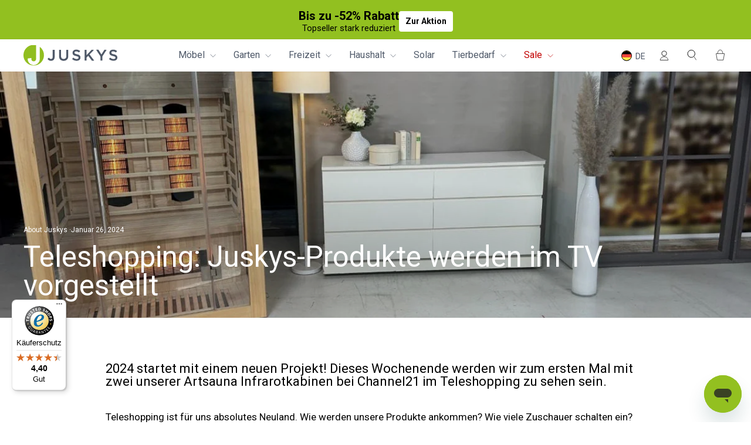

--- FILE ---
content_type: text/html; charset=utf-8
request_url: https://juskys.de/blogs/news-updates/teleshopping-juskys-produkte-werden-im-tv-vorgestellt
body_size: 108464
content:



<!doctype html>
<html class="no-js" lang="de" dir="ltr">
  <head>
    <link rel="preconnect" href="https://cdn.shopify.com" crossorigin>
    <link rel="preconnect" href="https://shopifycloud.com" crossorigin>
    <script>window.performance && window.performance.mark && window.performance.mark('shopify.content_for_header.start');</script><meta name="facebook-domain-verification" content="73q6yixran6gckpuqmd6u8e7e4332o">
<meta id="shopify-digital-wallet" name="shopify-digital-wallet" content="/79627288879/digital_wallets/dialog">
<meta name="shopify-checkout-api-token" content="06a0921c990ea878bdd4185e0448eadf">
<meta id="in-context-paypal-metadata" data-shop-id="79627288879" data-venmo-supported="false" data-environment="production" data-locale="de_DE" data-paypal-v4="true" data-currency="EUR">
<link rel="alternate" type="application/atom+xml" title="Feed" href="/blogs/news-updates.atom" />
<link rel="alternate" hreflang="x-default" href="https://juskys.de/blogs/news-updates/teleshopping-juskys-produkte-werden-im-tv-vorgestellt">
<link rel="alternate" hreflang="de-DE" href="https://juskys.de/blogs/news-updates/teleshopping-juskys-produkte-werden-im-tv-vorgestellt">
<link rel="alternate" hreflang="fr-FR" href="https://juskys.fr/blogs/actualites-et-mises-a-jour/tele-achat-les-produits-juskys-sont-presentes-a-la-television">
<link rel="alternate" hreflang="de-FR" href="https://juskys.fr/de/blogs/news-updates/teleshopping-juskys-produkte-werden-im-tv-vorgestellt">
<script async="async" src="/checkouts/internal/preloads.js?locale=de-DE"></script>
<script id="apple-pay-shop-capabilities" type="application/json">{"shopId":79627288879,"countryCode":"DE","currencyCode":"EUR","merchantCapabilities":["supports3DS"],"merchantId":"gid:\/\/shopify\/Shop\/79627288879","merchantName":"Juskys Shop","requiredBillingContactFields":["postalAddress","email","phone"],"requiredShippingContactFields":["postalAddress","email","phone"],"shippingType":"shipping","supportedNetworks":["visa","maestro","masterCard","amex"],"total":{"type":"pending","label":"Juskys Shop","amount":"1.00"},"shopifyPaymentsEnabled":true,"supportsSubscriptions":true}</script>
<script id="shopify-features" type="application/json">{"accessToken":"06a0921c990ea878bdd4185e0448eadf","betas":["rich-media-storefront-analytics"],"domain":"juskys.de","predictiveSearch":true,"shopId":79627288879,"locale":"de"}</script>
<script>var Shopify = Shopify || {};
Shopify.shop = "juskysshop.myshopify.com";
Shopify.locale = "de";
Shopify.currency = {"active":"EUR","rate":"1.0"};
Shopify.country = "DE";
Shopify.theme = {"name":"juskys\/main","id":166074188079,"schema_name":"Impulse","schema_version":"7.4.0","theme_store_id":null,"role":"main"};
Shopify.theme.handle = "null";
Shopify.theme.style = {"id":null,"handle":null};
Shopify.cdnHost = "juskys.de/cdn";
Shopify.routes = Shopify.routes || {};
Shopify.routes.root = "/";</script>
<script type="module">!function(o){(o.Shopify=o.Shopify||{}).modules=!0}(window);</script>
<script>!function(o){function n(){var o=[];function n(){o.push(Array.prototype.slice.apply(arguments))}return n.q=o,n}var t=o.Shopify=o.Shopify||{};t.loadFeatures=n(),t.autoloadFeatures=n()}(window);</script>
<script id="shop-js-analytics" type="application/json">{"pageType":"article"}</script>
<script defer="defer" async type="module" src="//juskys.de/cdn/shopifycloud/shop-js/modules/v2/client.init-shop-cart-sync_e98Ab_XN.de.esm.js"></script>
<script defer="defer" async type="module" src="//juskys.de/cdn/shopifycloud/shop-js/modules/v2/chunk.common_Pcw9EP95.esm.js"></script>
<script defer="defer" async type="module" src="//juskys.de/cdn/shopifycloud/shop-js/modules/v2/chunk.modal_CzmY4ZhL.esm.js"></script>
<script type="module">
  await import("//juskys.de/cdn/shopifycloud/shop-js/modules/v2/client.init-shop-cart-sync_e98Ab_XN.de.esm.js");
await import("//juskys.de/cdn/shopifycloud/shop-js/modules/v2/chunk.common_Pcw9EP95.esm.js");
await import("//juskys.de/cdn/shopifycloud/shop-js/modules/v2/chunk.modal_CzmY4ZhL.esm.js");

  window.Shopify.SignInWithShop?.initShopCartSync?.({"fedCMEnabled":true,"windoidEnabled":true});

</script>
<script>(function() {
  var isLoaded = false;
  function asyncLoad() {
    if (isLoaded) return;
    isLoaded = true;
    var urls = ["https:\/\/s3.eu-west-1.amazonaws.com\/production-klarna-il-shopify-osm\/cf16d4fd57b31228611f3dddf619cc82993cf63f\/juskysshop.myshopify.com-1721806985035.js?shop=juskysshop.myshopify.com","https:\/\/tseish-app.connect.trustedshops.com\/esc.js?apiBaseUrl=aHR0cHM6Ly90c2Vpc2gtYXBwLmNvbm5lY3QudHJ1c3RlZHNob3BzLmNvbQ==\u0026instanceId=anVza3lzc2hvcC5teXNob3BpZnkuY29t\u0026shop=juskysshop.myshopify.com"];
    for (var i = 0; i < urls.length; i++) {
      var s = document.createElement('script');
      s.type = 'text/javascript';
      s.async = true;
      s.src = urls[i];
      var x = document.getElementsByTagName('script')[0];
      x.parentNode.insertBefore(s, x);
    }
  };
  if(window.attachEvent) {
    window.attachEvent('onload', asyncLoad);
  } else {
    window.addEventListener('load', asyncLoad, false);
  }
})();</script>
<script id="__st">var __st={"a":79627288879,"offset":3600,"reqid":"113ee45d-8ebc-4f5f-87fc-35b1bcebc4f0-1769050466","pageurl":"juskys.de\/blogs\/news-updates\/teleshopping-juskys-produkte-werden-im-tv-vorgestellt","s":"articles-608135741743","u":"830252b89b9a","p":"article","rtyp":"article","rid":608135741743};</script>
<script>window.ShopifyPaypalV4VisibilityTracking = true;</script>
<script id="captcha-bootstrap">!function(){'use strict';const t='contact',e='account',n='new_comment',o=[[t,t],['blogs',n],['comments',n],[t,'customer']],c=[[e,'customer_login'],[e,'guest_login'],[e,'recover_customer_password'],[e,'create_customer']],r=t=>t.map((([t,e])=>`form[action*='/${t}']:not([data-nocaptcha='true']) input[name='form_type'][value='${e}']`)).join(','),a=t=>()=>t?[...document.querySelectorAll(t)].map((t=>t.form)):[];function s(){const t=[...o],e=r(t);return a(e)}const i='password',u='form_key',d=['recaptcha-v3-token','g-recaptcha-response','h-captcha-response',i],f=()=>{try{return window.sessionStorage}catch{return}},m='__shopify_v',_=t=>t.elements[u];function p(t,e,n=!1){try{const o=window.sessionStorage,c=JSON.parse(o.getItem(e)),{data:r}=function(t){const{data:e,action:n}=t;return t[m]||n?{data:e,action:n}:{data:t,action:n}}(c);for(const[e,n]of Object.entries(r))t.elements[e]&&(t.elements[e].value=n);n&&o.removeItem(e)}catch(o){console.error('form repopulation failed',{error:o})}}const l='form_type',E='cptcha';function T(t){t.dataset[E]=!0}const w=window,h=w.document,L='Shopify',v='ce_forms',y='captcha';let A=!1;((t,e)=>{const n=(g='f06e6c50-85a8-45c8-87d0-21a2b65856fe',I='https://cdn.shopify.com/shopifycloud/storefront-forms-hcaptcha/ce_storefront_forms_captcha_hcaptcha.v1.5.2.iife.js',D={infoText:'Durch hCaptcha geschützt',privacyText:'Datenschutz',termsText:'Allgemeine Geschäftsbedingungen'},(t,e,n)=>{const o=w[L][v],c=o.bindForm;if(c)return c(t,g,e,D).then(n);var r;o.q.push([[t,g,e,D],n]),r=I,A||(h.body.append(Object.assign(h.createElement('script'),{id:'captcha-provider',async:!0,src:r})),A=!0)});var g,I,D;w[L]=w[L]||{},w[L][v]=w[L][v]||{},w[L][v].q=[],w[L][y]=w[L][y]||{},w[L][y].protect=function(t,e){n(t,void 0,e),T(t)},Object.freeze(w[L][y]),function(t,e,n,w,h,L){const[v,y,A,g]=function(t,e,n){const i=e?o:[],u=t?c:[],d=[...i,...u],f=r(d),m=r(i),_=r(d.filter((([t,e])=>n.includes(e))));return[a(f),a(m),a(_),s()]}(w,h,L),I=t=>{const e=t.target;return e instanceof HTMLFormElement?e:e&&e.form},D=t=>v().includes(t);t.addEventListener('submit',(t=>{const e=I(t);if(!e)return;const n=D(e)&&!e.dataset.hcaptchaBound&&!e.dataset.recaptchaBound,o=_(e),c=g().includes(e)&&(!o||!o.value);(n||c)&&t.preventDefault(),c&&!n&&(function(t){try{if(!f())return;!function(t){const e=f();if(!e)return;const n=_(t);if(!n)return;const o=n.value;o&&e.removeItem(o)}(t);const e=Array.from(Array(32),(()=>Math.random().toString(36)[2])).join('');!function(t,e){_(t)||t.append(Object.assign(document.createElement('input'),{type:'hidden',name:u})),t.elements[u].value=e}(t,e),function(t,e){const n=f();if(!n)return;const o=[...t.querySelectorAll(`input[type='${i}']`)].map((({name:t})=>t)),c=[...d,...o],r={};for(const[a,s]of new FormData(t).entries())c.includes(a)||(r[a]=s);n.setItem(e,JSON.stringify({[m]:1,action:t.action,data:r}))}(t,e)}catch(e){console.error('failed to persist form',e)}}(e),e.submit())}));const S=(t,e)=>{t&&!t.dataset[E]&&(n(t,e.some((e=>e===t))),T(t))};for(const o of['focusin','change'])t.addEventListener(o,(t=>{const e=I(t);D(e)&&S(e,y())}));const B=e.get('form_key'),M=e.get(l),P=B&&M;t.addEventListener('DOMContentLoaded',(()=>{const t=y();if(P)for(const e of t)e.elements[l].value===M&&p(e,B);[...new Set([...A(),...v().filter((t=>'true'===t.dataset.shopifyCaptcha))])].forEach((e=>S(e,t)))}))}(h,new URLSearchParams(w.location.search),n,t,e,['guest_login'])})(!0,!0)}();</script>
<script integrity="sha256-4kQ18oKyAcykRKYeNunJcIwy7WH5gtpwJnB7kiuLZ1E=" data-source-attribution="shopify.loadfeatures" defer="defer" src="//juskys.de/cdn/shopifycloud/storefront/assets/storefront/load_feature-a0a9edcb.js" crossorigin="anonymous"></script>
<script data-source-attribution="shopify.dynamic_checkout.dynamic.init">var Shopify=Shopify||{};Shopify.PaymentButton=Shopify.PaymentButton||{isStorefrontPortableWallets:!0,init:function(){window.Shopify.PaymentButton.init=function(){};var t=document.createElement("script");t.src="https://juskys.de/cdn/shopifycloud/portable-wallets/latest/portable-wallets.de.js",t.type="module",document.head.appendChild(t)}};
</script>
<script data-source-attribution="shopify.dynamic_checkout.buyer_consent">
  function portableWalletsHideBuyerConsent(e){var t=document.getElementById("shopify-buyer-consent"),n=document.getElementById("shopify-subscription-policy-button");t&&n&&(t.classList.add("hidden"),t.setAttribute("aria-hidden","true"),n.removeEventListener("click",e))}function portableWalletsShowBuyerConsent(e){var t=document.getElementById("shopify-buyer-consent"),n=document.getElementById("shopify-subscription-policy-button");t&&n&&(t.classList.remove("hidden"),t.removeAttribute("aria-hidden"),n.addEventListener("click",e))}window.Shopify?.PaymentButton&&(window.Shopify.PaymentButton.hideBuyerConsent=portableWalletsHideBuyerConsent,window.Shopify.PaymentButton.showBuyerConsent=portableWalletsShowBuyerConsent);
</script>
<script data-source-attribution="shopify.dynamic_checkout.cart.bootstrap">document.addEventListener("DOMContentLoaded",(function(){function t(){return document.querySelector("shopify-accelerated-checkout-cart, shopify-accelerated-checkout")}if(t())Shopify.PaymentButton.init();else{new MutationObserver((function(e,n){t()&&(Shopify.PaymentButton.init(),n.disconnect())})).observe(document.body,{childList:!0,subtree:!0})}}));
</script>
<link id="shopify-accelerated-checkout-styles" rel="stylesheet" media="screen" href="https://juskys.de/cdn/shopifycloud/portable-wallets/latest/accelerated-checkout-backwards-compat.css" crossorigin="anonymous">
<style id="shopify-accelerated-checkout-cart">
        #shopify-buyer-consent {
  margin-top: 1em;
  display: inline-block;
  width: 100%;
}

#shopify-buyer-consent.hidden {
  display: none;
}

#shopify-subscription-policy-button {
  background: none;
  border: none;
  padding: 0;
  text-decoration: underline;
  font-size: inherit;
  cursor: pointer;
}

#shopify-subscription-policy-button::before {
  box-shadow: none;
}

      </style>

<script>window.performance && window.performance.mark && window.performance.mark('shopify.content_for_header.end');</script>
    <script src="//juskys.de/cdn/shop/t/125/assets/consent-guard.js?v=44826804764645769481763566961" type="text/javascript"></script>

    <!-- "snippets/limespot.liquid" was not rendered, the associated app was uninstalled -->

    <script type="application/vnd.locksmith+json" data-locksmith>{"version":"v144","locked":false,"initialized":true,"scope":"article","access_granted":true,"access_denied":false,"requires_customer":false,"manual_lock":false,"remote_lock":false,"has_timeout":false,"remote_rendered":null,"hide_resource":false,"hide_links_to_resource":false,"transparent":true,"locks":{"all":[],"opened":[]},"keys":[],"keys_signature":"b486e85bb01c2fa5be9576ee9faa9d071d4cb7b216ad96eae41dc4cfab94f03c","state":{"template":"article.news-updates-blog-beitrag","theme":166074188079,"product":null,"collection":null,"page":null,"blog":"news-updates","article":608135741743,"app":null},"now":1769050466,"path":"\/blogs\/news-updates\/teleshopping-juskys-produkte-werden-im-tv-vorgestellt","locale_root_url":"\/","canonical_url":"https:\/\/juskys.de\/blogs\/news-updates\/teleshopping-juskys-produkte-werden-im-tv-vorgestellt","customer_id":null,"customer_id_signature":"b486e85bb01c2fa5be9576ee9faa9d071d4cb7b216ad96eae41dc4cfab94f03c","cart":null}</script><script data-locksmith>!function(){var require=undefined,reqwest=function(){function succeed(e){var t=protocolRe.exec(e.url);return t=t&&t[1]||context.location.protocol,httpsRe.test(t)?twoHundo.test(e.request.status):!!e.request.response}function handleReadyState(e,t,n){return function(){return e._aborted?n(e.request):e._timedOut?n(e.request,"Request is aborted: timeout"):void(e.request&&4==e.request[readyState]&&(e.request.onreadystatechange=noop,succeed(e)?t(e.request):n(e.request)))}}function setHeaders(e,t){var n,s=t.headers||{};s.Accept=s.Accept||defaultHeaders.accept[t.type]||defaultHeaders.accept["*"];var r="undefined"!=typeof FormData&&t.data instanceof FormData;for(n in!t.crossOrigin&&!s[requestedWith]&&(s[requestedWith]=defaultHeaders.requestedWith),!s[contentType]&&!r&&(s[contentType]=t.contentType||defaultHeaders.contentType),s)s.hasOwnProperty(n)&&"setRequestHeader"in e&&e.setRequestHeader(n,s[n])}function setCredentials(e,t){"undefined"!=typeof t.withCredentials&&"undefined"!=typeof e.withCredentials&&(e.withCredentials=!!t.withCredentials)}function generalCallback(e){lastValue=e}function urlappend(e,t){return e+(/[?]/.test(e)?"&":"?")+t}function handleJsonp(e,t,n,s){var r=uniqid++,o=e.jsonpCallback||"callback",a=e.jsonpCallbackName||reqwest.getcallbackPrefix(r),i=new RegExp("((^|[?]|&)"+o+")=([^&]+)"),l=s.match(i),c=doc.createElement("script"),u=0,p=-1!==navigator.userAgent.indexOf("MSIE 10.0");return l?"?"===l[3]?s=s.replace(i,"$1="+a):a=l[3]:s=urlappend(s,o+"="+a),context[a]=generalCallback,c.type="text/javascript",c.src=s,c.async=!0,"undefined"!=typeof c.onreadystatechange&&!p&&(c.htmlFor=c.id="_reqwest_"+r),c.onload=c.onreadystatechange=function(){if(c[readyState]&&"complete"!==c[readyState]&&"loaded"!==c[readyState]||u)return!1;c.onload=c.onreadystatechange=null,c.onclick&&c.onclick(),t(lastValue),lastValue=undefined,head.removeChild(c),u=1},head.appendChild(c),{abort:function(){c.onload=c.onreadystatechange=null,n({},"Request is aborted: timeout",{}),lastValue=undefined,head.removeChild(c),u=1}}}function getRequest(e,t){var n,s=this.o,r=(s.method||"GET").toUpperCase(),o="string"==typeof s?s:s.url,a=!1!==s.processData&&s.data&&"string"!=typeof s.data?reqwest.toQueryString(s.data):s.data||null,i=!1;return("jsonp"==s.type||"GET"==r)&&a&&(o=urlappend(o,a),a=null),"jsonp"==s.type?handleJsonp(s,e,t,o):((n=s.xhr&&s.xhr(s)||xhr(s)).open(r,o,!1!==s.async),setHeaders(n,s),setCredentials(n,s),context[xDomainRequest]&&n instanceof context[xDomainRequest]?(n.onload=e,n.onerror=t,n.onprogress=function(){},i=!0):n.onreadystatechange=handleReadyState(this,e,t),s.before&&s.before(n),i?setTimeout(function(){n.send(a)},200):n.send(a),n)}function Reqwest(e,t){this.o=e,this.fn=t,init.apply(this,arguments)}function setType(e){return null===e?undefined:e.match("json")?"json":e.match("javascript")?"js":e.match("text")?"html":e.match("xml")?"xml":void 0}function init(o,fn){function complete(e){for(o.timeout&&clearTimeout(self.timeout),self.timeout=null;0<self._completeHandlers.length;)self._completeHandlers.shift()(e)}function success(resp){var type=o.type||resp&&setType(resp.getResponseHeader("Content-Type"));resp="jsonp"!==type?self.request:resp;var filteredResponse=globalSetupOptions.dataFilter(resp.responseText,type),r=filteredResponse;try{resp.responseText=r}catch(e){}if(r)switch(type){case"json":try{resp=context.JSON?context.JSON.parse(r):eval("("+r+")")}catch(err){return error(resp,"Could not parse JSON in response",err)}break;case"js":resp=eval(r);break;case"html":resp=r;break;case"xml":resp=resp.responseXML&&resp.responseXML.parseError&&resp.responseXML.parseError.errorCode&&resp.responseXML.parseError.reason?null:resp.responseXML}for(self._responseArgs.resp=resp,self._fulfilled=!0,fn(resp),self._successHandler(resp);0<self._fulfillmentHandlers.length;)resp=self._fulfillmentHandlers.shift()(resp);complete(resp)}function timedOut(){self._timedOut=!0,self.request.abort()}function error(e,t,n){for(e=self.request,self._responseArgs.resp=e,self._responseArgs.msg=t,self._responseArgs.t=n,self._erred=!0;0<self._errorHandlers.length;)self._errorHandlers.shift()(e,t,n);complete(e)}this.url="string"==typeof o?o:o.url,this.timeout=null,this._fulfilled=!1,this._successHandler=function(){},this._fulfillmentHandlers=[],this._errorHandlers=[],this._completeHandlers=[],this._erred=!1,this._responseArgs={};var self=this;fn=fn||function(){},o.timeout&&(this.timeout=setTimeout(function(){timedOut()},o.timeout)),o.success&&(this._successHandler=function(){o.success.apply(o,arguments)}),o.error&&this._errorHandlers.push(function(){o.error.apply(o,arguments)}),o.complete&&this._completeHandlers.push(function(){o.complete.apply(o,arguments)}),this.request=getRequest.call(this,success,error)}function reqwest(e,t){return new Reqwest(e,t)}function normalize(e){return e?e.replace(/\r?\n/g,"\r\n"):""}function serial(e,t){var n,s,r,o,a=e.name,i=e.tagName.toLowerCase(),l=function(e){e&&!e.disabled&&t(a,normalize(e.attributes.value&&e.attributes.value.specified?e.value:e.text))};if(!e.disabled&&a)switch(i){case"input":/reset|button|image|file/i.test(e.type)||(n=/checkbox/i.test(e.type),s=/radio/i.test(e.type),r=e.value,(!n&&!s||e.checked)&&t(a,normalize(n&&""===r?"on":r)));break;case"textarea":t(a,normalize(e.value));break;case"select":if("select-one"===e.type.toLowerCase())l(0<=e.selectedIndex?e.options[e.selectedIndex]:null);else for(o=0;e.length&&o<e.length;o++)e.options[o].selected&&l(e.options[o])}}function eachFormElement(){var e,t,o=this,n=function(e,t){var n,s,r;for(n=0;n<t.length;n++)for(r=e[byTag](t[n]),s=0;s<r.length;s++)serial(r[s],o)};for(t=0;t<arguments.length;t++)e=arguments[t],/input|select|textarea/i.test(e.tagName)&&serial(e,o),n(e,["input","select","textarea"])}function serializeQueryString(){return reqwest.toQueryString(reqwest.serializeArray.apply(null,arguments))}function serializeHash(){var n={};return eachFormElement.apply(function(e,t){e in n?(n[e]&&!isArray(n[e])&&(n[e]=[n[e]]),n[e].push(t)):n[e]=t},arguments),n}function buildParams(e,t,n,s){var r,o,a,i=/\[\]$/;if(isArray(t))for(o=0;t&&o<t.length;o++)a=t[o],n||i.test(e)?s(e,a):buildParams(e+"["+("object"==typeof a?o:"")+"]",a,n,s);else if(t&&"[object Object]"===t.toString())for(r in t)buildParams(e+"["+r+"]",t[r],n,s);else s(e,t)}var context=this,XHR2;if("window"in context)var doc=document,byTag="getElementsByTagName",head=doc[byTag]("head")[0];else try{XHR2=require("xhr2")}catch(ex){throw new Error("Peer dependency `xhr2` required! Please npm install xhr2")}var httpsRe=/^http/,protocolRe=/(^\w+):\/\//,twoHundo=/^(20\d|1223)$/,readyState="readyState",contentType="Content-Type",requestedWith="X-Requested-With",uniqid=0,callbackPrefix="reqwest_"+ +new Date,lastValue,xmlHttpRequest="XMLHttpRequest",xDomainRequest="XDomainRequest",noop=function(){},isArray="function"==typeof Array.isArray?Array.isArray:function(e){return e instanceof Array},defaultHeaders={contentType:"application/x-www-form-urlencoded",requestedWith:xmlHttpRequest,accept:{"*":"text/javascript, text/html, application/xml, text/xml, */*",xml:"application/xml, text/xml",html:"text/html",text:"text/plain",json:"application/json, text/javascript",js:"application/javascript, text/javascript"}},xhr=function(e){if(!0!==e.crossOrigin)return context[xmlHttpRequest]?new XMLHttpRequest:XHR2?new XHR2:new ActiveXObject("Microsoft.XMLHTTP");var t=context[xmlHttpRequest]?new XMLHttpRequest:null;if(t&&"withCredentials"in t)return t;if(context[xDomainRequest])return new XDomainRequest;throw new Error("Browser does not support cross-origin requests")},globalSetupOptions={dataFilter:function(e){return e}};return Reqwest.prototype={abort:function(){this._aborted=!0,this.request.abort()},retry:function(){init.call(this,this.o,this.fn)},then:function(e,t){return e=e||function(){},t=t||function(){},this._fulfilled?this._responseArgs.resp=e(this._responseArgs.resp):this._erred?t(this._responseArgs.resp,this._responseArgs.msg,this._responseArgs.t):(this._fulfillmentHandlers.push(e),this._errorHandlers.push(t)),this},always:function(e){return this._fulfilled||this._erred?e(this._responseArgs.resp):this._completeHandlers.push(e),this},fail:function(e){return this._erred?e(this._responseArgs.resp,this._responseArgs.msg,this._responseArgs.t):this._errorHandlers.push(e),this},"catch":function(e){return this.fail(e)}},reqwest.serializeArray=function(){var n=[];return eachFormElement.apply(function(e,t){n.push({name:e,value:t})},arguments),n},reqwest.serialize=function(){if(0===arguments.length)return"";var e,t=Array.prototype.slice.call(arguments,0);return(e=t.pop())&&e.nodeType&&t.push(e)&&(e=null),e&&(e=e.type),("map"==e?serializeHash:"array"==e?reqwest.serializeArray:serializeQueryString).apply(null,t)},reqwest.toQueryString=function(e,t){var n,s,r=t||!1,o=[],a=encodeURIComponent,i=function(e,t){t="function"==typeof t?t():null==t?"":t,o[o.length]=a(e)+"="+a(t)};if(isArray(e))for(s=0;e&&s<e.length;s++)i(e[s].name,e[s].value);else for(n in e)e.hasOwnProperty(n)&&buildParams(n,e[n],r,i);return o.join("&").replace(/%20/g,"+")},reqwest.getcallbackPrefix=function(){return callbackPrefix},reqwest.compat=function(e,t){return e&&(e.type&&(e.method=e.type)&&delete e.type,e.dataType&&(e.type=e.dataType),e.jsonpCallback&&(e.jsonpCallbackName=e.jsonpCallback)&&delete e.jsonpCallback,e.jsonp&&(e.jsonpCallback=e.jsonp)),new Reqwest(e,t)},reqwest.ajaxSetup=function(e){for(var t in e=e||{})globalSetupOptions[t]=e[t]},reqwest}();
/*!
  * Reqwest! A general purpose XHR connection manager
  * license MIT (c) Dustin Diaz 2015
  * https://github.com/ded/reqwest
  */!function(){var a=window.Locksmith={},e=document.querySelector('script[type="application/vnd.locksmith+json"]'),n=e&&e.innerHTML;if(a.state={},a.util={},a.loading=!1,n)try{a.state=JSON.parse(n)}catch(u){}if(document.addEventListener&&document.querySelector){var s,r,o,t=[76,79,67,75,83,77,73,84,72,49,49],i=function(){r=t.slice(0)},l="style",c=function(e){e&&27!==e.keyCode&&"click"!==e.type||(document.removeEventListener("keydown",c),document.removeEventListener("click",c),s&&document.body.removeChild(s),s=null)};i(),document.addEventListener("keyup",function(e){if(e.keyCode===r[0]){if(clearTimeout(o),r.shift(),0<r.length)return void(o=setTimeout(i,1e3));i(),c(),(s=document.createElement("div"))[l].width="50%",s[l].maxWidth="1000px",s[l].height="85%",s[l].border="1px rgba(0, 0, 0, 0.2) solid",s[l].background="rgba(255, 255, 255, 0.99)",s[l].borderRadius="4px",s[l].position="fixed",s[l].top="50%",s[l].left="50%",s[l].transform="translateY(-50%) translateX(-50%)",s[l].boxShadow="0 2px 5px rgba(0, 0, 0, 0.3), 0 0 100vh 100vw rgba(0, 0, 0, 0.5)",s[l].zIndex="2147483645";var t=document.createElement("textarea");t.value=JSON.stringify(JSON.parse(n),null,2),t[l].border="none",t[l].display="block",t[l].boxSizing="border-box",t[l].width="100%",t[l].height="100%",t[l].background="transparent",t[l].padding="22px",t[l].fontFamily="monospace",t[l].fontSize="14px",t[l].color="#333",t[l].resize="none",t[l].outline="none",t.readOnly=!0,s.appendChild(t),document.body.appendChild(s),t.addEventListener("click",function(e){e.stopImmediatePropagation()}),t.select(),document.addEventListener("keydown",c),document.addEventListener("click",c)}})}a.isEmbedded=-1!==window.location.search.indexOf("_ab=0&_fd=0&_sc=1"),a.path=a.state.path||window.location.pathname,a.basePath=a.state.locale_root_url.concat("/apps/locksmith").replace(/^\/\//,"/"),a.reloading=!1,a.util.console=window.console||{log:function(){},error:function(){}},a.util.makeUrl=function(e,t){var n,s=a.basePath+e,r=[],o=a.cache();for(n in o)r.push(n+"="+encodeURIComponent(o[n]));for(n in t)r.push(n+"="+encodeURIComponent(t[n]));return a.state.customer_id&&(r.push("customer_id="+encodeURIComponent(a.state.customer_id)),r.push("customer_id_signature="+encodeURIComponent(a.state.customer_id_signature))),s+=(-1===s.indexOf("?")?"?":"&")+r.join("&")},a._initializeCallbacks=[],a.on=function(e,t){if("initialize"!==e)throw'Locksmith.on() currently only supports the "initialize" event';a._initializeCallbacks.push(t)},a.initializeSession=function(e){if(!a.isEmbedded){var t=!1,n=!0,s=!0;(e=e||{}).silent&&(s=n=!(t=!0)),a.ping({silent:t,spinner:n,reload:s,callback:function(){a._initializeCallbacks.forEach(function(e){e()})}})}},a.cache=function(e){var t={};try{var n=function r(e){return(document.cookie.match("(^|; )"+e+"=([^;]*)")||0)[2]};t=JSON.parse(decodeURIComponent(n("locksmith-params")||"{}"))}catch(u){}if(e){for(var s in e)t[s]=e[s];document.cookie="locksmith-params=; expires=Thu, 01 Jan 1970 00:00:00 GMT; path=/",document.cookie="locksmith-params="+encodeURIComponent(JSON.stringify(t))+"; path=/"}return t},a.cache.cart=a.state.cart,a.cache.cartLastSaved=null,a.params=a.cache(),a.util.reload=function(){a.reloading=!0;try{window.location.href=window.location.href.replace(/#.*/,"")}catch(u){a.util.console.error("Preferred reload method failed",u),window.location.reload()}},a.cache.saveCart=function(e){if(!a.cache.cart||a.cache.cart===a.cache.cartLastSaved)return e?e():null;var t=a.cache.cartLastSaved;a.cache.cartLastSaved=a.cache.cart,reqwest({url:"/cart/update.json",method:"post",type:"json",data:{attributes:{locksmith:a.cache.cart}},complete:e,error:function(e){if(a.cache.cartLastSaved=t,!a.reloading)throw e}})},a.util.spinnerHTML='<style>body{background:#FFF}@keyframes spin{from{transform:rotate(0deg)}to{transform:rotate(360deg)}}#loading{display:flex;width:100%;height:50vh;color:#777;align-items:center;justify-content:center}#loading .spinner{display:block;animation:spin 600ms linear infinite;position:relative;width:50px;height:50px}#loading .spinner-ring{stroke:currentColor;stroke-dasharray:100%;stroke-width:2px;stroke-linecap:round;fill:none}</style><div id="loading"><div class="spinner"><svg width="100%" height="100%"><svg preserveAspectRatio="xMinYMin"><circle class="spinner-ring" cx="50%" cy="50%" r="45%"></circle></svg></svg></div></div>',a.util.clobberBody=function(e){document.body.innerHTML=e},a.util.clobberDocument=function(e){e.responseText&&(e=e.responseText),document.documentElement&&document.removeChild(document.documentElement);var t=document.open("text/html","replace");t.writeln(e),t.close(),setTimeout(function(){var e=t.querySelector("[autofocus]");e&&e.focus()},100)},a.util.serializeForm=function(e){if(e&&"FORM"===e.nodeName){var t,n,s={};for(t=e.elements.length-1;0<=t;t-=1)if(""!==e.elements[t].name)switch(e.elements[t].nodeName){case"INPUT":switch(e.elements[t].type){default:case"text":case"hidden":case"password":case"button":case"reset":case"submit":s[e.elements[t].name]=e.elements[t].value;break;case"checkbox":case"radio":e.elements[t].checked&&(s[e.elements[t].name]=e.elements[t].value);break;case"file":}break;case"TEXTAREA":s[e.elements[t].name]=e.elements[t].value;break;case"SELECT":switch(e.elements[t].type){case"select-one":s[e.elements[t].name]=e.elements[t].value;break;case"select-multiple":for(n=e.elements[t].options.length-1;0<=n;n-=1)e.elements[t].options[n].selected&&(s[e.elements[t].name]=e.elements[t].options[n].value)}break;case"BUTTON":switch(e.elements[t].type){case"reset":case"submit":case"button":s[e.elements[t].name]=e.elements[t].value}}return s}},a.util.on=function(e,o,a,t){t=t||document;var i="locksmith-"+e+o,n=function(e){var t=e.target,n=e.target.parentElement,s=t.className.baseVal||t.className||"",r=n.className.baseVal||n.className||"";("string"==typeof s&&-1!==s.split(/\s+/).indexOf(o)||"string"==typeof r&&-1!==r.split(/\s+/).indexOf(o))&&!e[i]&&(e[i]=!0,a(e))};t.attachEvent?t.attachEvent(e,n):t.addEventListener(e,n,!1)},a.util.enableActions=function(e){a.util.on("click","locksmith-action",function(e){e.preventDefault();var t=e.target;t.dataset.confirmWith&&!confirm(t.dataset.confirmWith)||(t.disabled=!0,t.innerText=t.dataset.disableWith,a.post("/action",t.dataset.locksmithParams,{spinner:!1,type:"text",success:function(e){(e=JSON.parse(e.responseText)).message&&alert(e.message),a.util.reload()}}))},e)},a.util.inject=function(e,t){var n=["data","locksmith","append"];if(-1!==t.indexOf(n.join("-"))){var s=document.createElement("div");s.innerHTML=t,e.appendChild(s)}else e.innerHTML=t;var r,o,a=e.querySelectorAll("script");for(o=0;o<a.length;++o){r=a[o];var i=document.createElement("script");if(r.type&&(i.type=r.type),r.src)i.src=r.src;else{var l=document.createTextNode(r.innerHTML);i.appendChild(l)}e.appendChild(i)}var c=e.querySelector("[autofocus]");c&&c.focus()},a.post=function(e,t,n){!1!==(n=n||{}).spinner&&a.util.clobberBody(a.util.spinnerHTML);var s={};n.container===document?(s.layout=1,n.success=function(e){document.getElementById(n.container);a.util.clobberDocument(e)}):n.container&&(s.layout=0,n.success=function(e){var t=document.getElementById(n.container);a.util.inject(t,e),t.id===t.firstChild.id&&t.parentElement.replaceChild(t.firstChild,t)}),n.form_type&&(t.form_type=n.form_type),a.loading=!0;var r=a.util.makeUrl(e,s);reqwest({url:r,method:"post",type:n.type||"html",data:t,complete:function(){a.loading=!1},error:function(e){if(!a.reloading)if("dashboard.weglot.com"!==window.location.host){if(!n.silent)throw alert("Something went wrong! Please refresh and try again."),e;console.error(e)}else console.error(e)},success:n.success||a.util.clobberDocument})},a.postResource=function(e,t){e.path=a.path,e.search=window.location.search,e.state=a.state,e.passcode&&(e.passcode=e.passcode.trim()),e.email&&(e.email=e.email.trim()),e.state.cart=a.cache.cart,e.locksmith_json=a.jsonTag,e.locksmith_json_signature=a.jsonTagSignature,a.post("/resource",e,t)},a.ping=function(e){if(!a.isEmbedded){e=e||{};a.post("/ping",{path:a.path,search:window.location.search,state:a.state},{spinner:!!e.spinner,silent:"undefined"==typeof e.silent||e.silent,type:"text",success:function(e){(e=JSON.parse(e.responseText)).messages&&0<e.messages.length&&a.showMessages(e.messages)}})}},a.timeoutMonitor=function(){var e=a.cache.cart;a.ping({callback:function(){e!==a.cache.cart||setTimeout(function(){a.timeoutMonitor()},6e4)}})},a.showMessages=function(e){var t=document.createElement("div");t.style.position="fixed",t.style.left=0,t.style.right=0,t.style.bottom="-50px",t.style.opacity=0,t.style.background="#191919",t.style.color="#ddd",t.style.transition="bottom 0.2s, opacity 0.2s",t.style.zIndex=999999,t.innerHTML="        <style>          .locksmith-ab .locksmith-b { display: none; }          .locksmith-ab.toggled .locksmith-b { display: flex; }          .locksmith-ab.toggled .locksmith-a { display: none; }          .locksmith-flex { display: flex; flex-wrap: wrap; justify-content: space-between; align-items: center; padding: 10px 20px; }          .locksmith-message + .locksmith-message { border-top: 1px #555 solid; }          .locksmith-message a { color: inherit; font-weight: bold; }          .locksmith-message a:hover { color: inherit; opacity: 0.8; }          a.locksmith-ab-toggle { font-weight: inherit; text-decoration: underline; }          .locksmith-text { flex-grow: 1; }          .locksmith-cta { flex-grow: 0; text-align: right; }          .locksmith-cta button { transform: scale(0.8); transform-origin: left; }          .locksmith-cta > * { display: block; }          .locksmith-cta > * + * { margin-top: 10px; }          .locksmith-message a.locksmith-close { flex-grow: 0; text-decoration: none; margin-left: 15px; font-size: 30px; font-family: monospace; display: block; padding: 2px 10px; }                    @media screen and (max-width: 600px) {            .locksmith-wide-only { display: none !important; }            .locksmith-flex { padding: 0 15px; }            .locksmith-flex > * { margin-top: 5px; margin-bottom: 5px; }            .locksmith-cta { text-align: left; }          }                    @media screen and (min-width: 601px) {            .locksmith-narrow-only { display: none !important; }          }        </style>      "+e.map(function(e){return'<div class="locksmith-message">'+e+"</div>"}).join(""),document.body.appendChild(t),document.body.style.position="relative",document.body.parentElement.style.paddingBottom=t.offsetHeight+"px",setTimeout(function(){t.style.bottom=0,t.style.opacity=1},50),a.util.on("click","locksmith-ab-toggle",function(e){e.preventDefault();for(var t=e.target.parentElement;-1===t.className.split(" ").indexOf("locksmith-ab");)t=t.parentElement;-1!==t.className.split(" ").indexOf("toggled")?t.className=t.className.replace("toggled",""):t.className=t.className+" toggled"}),a.util.enableActions(t)}}()}();</script>
      <script data-locksmith>Locksmith.cache.cart=null</script>

  <script data-locksmith>Locksmith.jsonTag="\u003cscript type=\"application\/vnd.locksmith+json\" data-locksmith\u003e{\"version\":\"v144\",\"locked\":false,\"initialized\":true,\"scope\":\"article\",\"access_granted\":true,\"access_denied\":false,\"requires_customer\":false,\"manual_lock\":false,\"remote_lock\":false,\"has_timeout\":false,\"remote_rendered\":null,\"hide_resource\":false,\"hide_links_to_resource\":false,\"transparent\":true,\"locks\":{\"all\":[],\"opened\":[]},\"keys\":[],\"keys_signature\":\"b486e85bb01c2fa5be9576ee9faa9d071d4cb7b216ad96eae41dc4cfab94f03c\",\"state\":{\"template\":\"article.news-updates-blog-beitrag\",\"theme\":166074188079,\"product\":null,\"collection\":null,\"page\":null,\"blog\":\"news-updates\",\"article\":608135741743,\"app\":null},\"now\":1769050466,\"path\":\"\\\/blogs\\\/news-updates\\\/teleshopping-juskys-produkte-werden-im-tv-vorgestellt\",\"locale_root_url\":\"\\\/\",\"canonical_url\":\"https:\\\/\\\/juskys.de\\\/blogs\\\/news-updates\\\/teleshopping-juskys-produkte-werden-im-tv-vorgestellt\",\"customer_id\":null,\"customer_id_signature\":\"b486e85bb01c2fa5be9576ee9faa9d071d4cb7b216ad96eae41dc4cfab94f03c\",\"cart\":null}\u003c\/script\u003e";Locksmith.jsonTagSignature="18b1a5c73600961a1c8f005f7acb1a01ca985fa0389ccc3fee60b3710949effc"</script>
    <!-- AB lyft snippet -->

    <!-- AB lyft snippet --><meta charset="utf-8">
    <meta http-equiv="X-UA-Compatible" content="IE=edge,chrome=1">
    <meta name="viewport" content="width=device-width,initial-scale=1">
    <meta name="theme-color" content="#92c020">
    
    <link rel="canonical" href="https://juskys.de/blogs/news-updates/teleshopping-juskys-produkte-werden-im-tv-vorgestellt">
    <link rel="preconnect" href="https://cdn.shopify.com" crossorigin>
    <link rel="preconnect" href="https://fonts.shopifycdn.com" crossorigin>
    <link rel="dns-prefetch" href="https://productreviews.shopifycdn.com">
    <link rel="dns-prefetch" href="https://ajax.googleapis.com">
    <link rel="dns-prefetch" href="https://maps.googleapis.com">
    <link rel="dns-prefetch" href="https://maps.gstatic.com">

    <meta name="seobility" content="f1c055819ee43822ebe5492f546e5a16"><link rel="shortcut icon" href="//juskys.de/cdn/shop/files/J-Icon_32x32.png?v=1703084207" type="image/png"><script>
      document.addEventListener("DOMContentLoaded", function () {
        const intervalId = setInterval(() => {
          const button = document.querySelector(".cbb-frequently-bought-add-button.btn.add-to-cart");

          if (button) {
            const opacity = window.getComputedStyle(button).opacity;
            const textElement = button.querySelector(".translatable");

            if (textElement) {
              if (opacity === "0.5") {
                textElement.textContent = "Wähle eine Größe aus";
              } else if (opacity === "1") {
                textElement.textContent = "Beide zum Warenkorb hinzufügen";
              }
            }
          }
        }, 300);
      });
    </script>
<meta name="description" content="2024 startet mit einem neuen Projekt! Dieses Wochenende werden wir zum ersten Mal mit zwei unserer Artsauna Infrarotkabinen bei Channel21 im Teleshopping zu sehen sein.">

<link rel="dns-prefetch"  href="//googleads.g.doubleclick.net">
<link rel="dns-prefetch"  href="//www.google.com">
<link rel="dns-prefetch"  href="//www.google.ca">
<link rel="dns-prefetch"  href="//shopifycdn.aaawebstore.com">
<link rel="dns-prefetch"  href="//cdnjs.cloudflare.com">
<link rel="dns-prefetch"  href="//analytics.getshogun.com">
<link rel="dns-prefetch"  href="//shopify.covet.pics"><meta property="og:site_name" content="Juskys Shop">
  <meta property="og:url" content="https://juskys.de/blogs/news-updates/teleshopping-juskys-produkte-werden-im-tv-vorgestellt">
  <meta property="og:title" content="Teleshopping: Juskys-Produkte werden im TV vorgestellt">
  <meta property="og:type" content="article">
  <meta property="og:description" content="
    
    
    
    
      
    
      2024 startet mit einem neuen Projekt! Dieses Wochenende werden wir zum ersten Mal mit zwei unserer Artsauna Infrarotkabinen bei Channel21 im Teleshopping zu sehen sein.
    
    
      Teleshopping ist für uns absolutes Neuland. Wie werden unsere Produkte ankommen? Wie viele Zuschauer schalten ein? Wir sind gespannt auf die Resonanzen und freuen uns sehr über diese Möglichkeit, unsere Artsauna Infrarotkabinen zu präsentieren. Denn als Absatzkanal erfreut sich Teleshopping großer Beliebtheit und bietet viele Vorteile.

Anschauliche Produkt-Vorführung
Ausführliche Informationen
Emotionen &amp; Unterhaltung
Einfache Bestellung + ggf. Aktionspreis

    

      Warum Teleshopping so beliebt ist
    

      
        Die Produkte werden von Moderatoren in einer mehrminütigen TV-Show anschaulich vorgeführt. Detaillierte Informationen zu Eigenschaften und Aufbau werden gegeben. Auch Feedback von Anwendern und Einschätzungen von Experten machen das Produkt zusätzlich greifbar.
Durch die emotionale und unterhaltsame Ansprache bekommen die Zuschauer einen umfassenden Einblick in das Produkt. Wer sich dann für einen Kauf entscheidet, kann es bequem von zu Hause aus bestellen – und das oft zu einem einmaligen Aktionspreis.
        
      
      
      
        
        
        
        Infrarotkabine von Artsauna – Produktvorführung im TV
      
    
    
    "><meta property="og:image" content="http://juskys.de/cdn/shop/articles/infrarotkabine-teleshopping-klein.jpg?v=1707293955">
    <meta property="og:image:secure_url" content="https://juskys.de/cdn/shop/articles/infrarotkabine-teleshopping-klein.jpg?v=1707293955">
    <meta property="og:image:width" content="1208">
    <meta property="og:image:height" content="886"><meta name="twitter:site" content="@">
  <meta name="twitter:card" content="summary_large_image">
  <meta name="twitter:title" content="Teleshopping: Juskys-Produkte werden im TV vorgestellt">
  <meta name="twitter:description" content="
    
    
    
    
      
    
      2024 startet mit einem neuen Projekt! Dieses Wochenende werden wir zum ersten Mal mit zwei unserer Artsauna Infrarotkabinen bei Channel21 im Teleshopping zu sehen sein.
    
    
      Teleshopping ist für uns absolutes Neuland. Wie werden unsere Produkte ankommen? Wie viele Zuschauer schalten ein? Wir sind gespannt auf die Resonanzen und freuen uns sehr über diese Möglichkeit, unsere Artsauna Infrarotkabinen zu präsentieren. Denn als Absatzkanal erfreut sich Teleshopping großer Beliebtheit und bietet viele Vorteile.

Anschauliche Produkt-Vorführung
Ausführliche Informationen
Emotionen &amp; Unterhaltung
Einfache Bestellung + ggf. Aktionspreis

    

      Warum Teleshopping so beliebt ist
    

      
        Die Produkte werden von Moderatoren in einer mehrminütigen TV-Show anschaulich vorgeführt. Detaillierte Informationen zu Eigenschaften und Aufbau werden gegeben. Auch Feedback von Anwendern und Einschätzungen von Experten machen das Produkt zusätzlich greifbar.
Durch die emotionale und unterhaltsame Ansprache bekommen die Zuschauer einen umfassenden Einblick in das Produkt. Wer sich dann für einen Kauf entscheidet, kann es bequem von zu Hause aus bestellen – und das oft zu einem einmaligen Aktionspreis.
        
      
      
      
        
        
        
        Infrarotkabine von Artsauna – Produktvorführung im TV
      
    
    
    ">
<style data-shopify>@font-face {
  font-family: Roboto;
  font-weight: 400;
  font-style: normal;
  font-display: swap;
  src: url("//juskys.de/cdn/fonts/roboto/roboto_n4.2019d890f07b1852f56ce63ba45b2db45d852cba.woff2") format("woff2"),
       url("//juskys.de/cdn/fonts/roboto/roboto_n4.238690e0007583582327135619c5f7971652fa9d.woff") format("woff");
}

  @font-face {
  font-family: Roboto;
  font-weight: 400;
  font-style: normal;
  font-display: swap;
  src: url("//juskys.de/cdn/fonts/roboto/roboto_n4.2019d890f07b1852f56ce63ba45b2db45d852cba.woff2") format("woff2"),
       url("//juskys.de/cdn/fonts/roboto/roboto_n4.238690e0007583582327135619c5f7971652fa9d.woff") format("woff");
}


  @font-face {
  font-family: Roboto;
  font-weight: 600;
  font-style: normal;
  font-display: swap;
  src: url("//juskys.de/cdn/fonts/roboto/roboto_n6.3d305d5382545b48404c304160aadee38c90ef9d.woff2") format("woff2"),
       url("//juskys.de/cdn/fonts/roboto/roboto_n6.bb37be020157f87e181e5489d5e9137ad60c47a2.woff") format("woff");
}

  @font-face {
  font-family: Roboto;
  font-weight: 400;
  font-style: italic;
  font-display: swap;
  src: url("//juskys.de/cdn/fonts/roboto/roboto_i4.57ce898ccda22ee84f49e6b57ae302250655e2d4.woff2") format("woff2"),
       url("//juskys.de/cdn/fonts/roboto/roboto_i4.b21f3bd061cbcb83b824ae8c7671a82587b264bf.woff") format("woff");
}

  @font-face {
  font-family: Roboto;
  font-weight: 600;
  font-style: italic;
  font-display: swap;
  src: url("//juskys.de/cdn/fonts/roboto/roboto_i6.ebd6b6733fb2b030d60cbf61316511a7ffd82fb3.woff2") format("woff2"),
       url("//juskys.de/cdn/fonts/roboto/roboto_i6.1363905a6d5249605bc5e0f859663ffe95ac3bed.woff") format("woff");
}

</style><link href="//juskys.de/cdn/shop/t/125/assets/theme.css?v=159610268153460054841761834944" rel="stylesheet" type="text/css" media="all" />
    <link href="//juskys.de/cdn/shop/t/125/assets/custom.css?v=147678687957111685501767877950" rel="stylesheet" type="text/css" media="all" />
<link rel="dns-prefetch"  href="//maxcdn.bootstrapcdn.com">
<link rel="dns-prefetch"  href="//formbuilder.aaawebstore.com">
<link rel="dns-prefetch"  href="//pkg.covet.pics">
<link rel="dns-prefetch"  href="//fonts.googleapis.com">
<link rel="dns-prefetch"  href="//scontent-lga3-1.cdninstagram.com">
<link rel="dns-prefetch"  href="//static.klaviyo.com">
<link rel="dns-prefetch" href="https://productreviews.shopifycdn.com">
<link rel="dns-prefetch" href="https://ajax.googleapis.com">
<link rel="dns-prefetch" href="https://maps.googleapis.com">
<link rel="dns-prefetch" href="https://maps.gstatic.com"><style data-shopify>:root {
    --typeHeaderPrimary: Roboto;
    --typeHeaderFallback: sans-serif;
    --typeHeaderSize: 34px;
    --typeHeaderWeight: 400;
    --typeHeaderLineHeight: 1;
    --typeHeaderSpacing: 0.0em;

    --typeBasePrimary:Roboto;
    --typeBaseFallback:sans-serif;
    --typeBaseSize: 17px;
    --typeBaseWeight: 400;
    --typeBaseSpacing: 0.0em;
    --typeBaseLineHeight: 1.2;
    --typeBaselineHeightMinus01: 1.1;

    --typeCollectionTitle: 24px;

    --iconWeight: 2px;
    --iconLinecaps: miter;

    
        --buttonRadius: 0;
    

    --colorGridOverlayOpacity: 0.1;
    }

    .placeholder-content {
    background-image: linear-gradient(100deg, #ffffff 40%, #f7f7f7 63%, #ffffff 79%);
    }</style><script src="https://code.jquery.com/jquery-3.6.0.min.js"></script>
    <link rel="stylesheet" href="https://cdn.jsdelivr.net/npm/swiper@11/swiper-bundle.min.css">
    <script src="https://cdn.jsdelivr.net/npm/swiper@11/swiper-bundle.min.js"></script>

    

<link rel="dns-prefetch" href="//cdn.shopify.com" crossorigin>
<link rel="dns-prefetch" href="//fonts.shopify.com" crossorigin>
<link rel="dns-prefetch" href="//monorail-edge.shopifysvc.com">
<link rel="dns-prefetch"  href="//www.googletagmanager.com">
<link rel="dns-prefetch"  href="//static.rolex.com">
<link rel="dns-prefetch"  href="//retailers.rolex.com">
<link rel="dns-prefetch"  href="//swymprem.azureedge.net">
<link rel="dns-prefetch"  href="//a.klaviyo.com">
<link rel="dns-prefetch"  href="//static.klaviyo.com">
<link rel="dns-prefetch"  href="//pay.shopify.com">
<link rel="dns-prefetch"  href="//shop.app">
<link rel="dns-prefetch"  href="//store-prem.swymrelay.com">
<link rel="dns-prefetch"  href="//fast.a.klaviyo.com">
<link rel="dns-prefetch"  href="//connect.facebook.net">
<link rel="dns-prefetch"  href="//www.google-analytics.com">
<link rel="dns-prefetch"  href="//www.googleadservices.com">
<link rel="dns-prefetch"  href="//www.facebook.com"><title>Teleshopping: Juskys-Produkte werden im TV vorgestellt
</title>
<script>
      document.documentElement.className = document.documentElement.className.replace('no-js', 'js');

      window.theme = window.theme || {};
      theme.routes = {
        home: "/",
        cart: "/cart.js",
        cartPage: "/cart",
        cartAdd: "/cart/add.js",
        cartChange: "/cart/change.js",
        search: "/search",
        predictiveSearch: "/search/suggest"
      };
      theme.strings = {
        soldOut: "Nicht verfügbar",
        unavailable: "Nicht verfügbar",
        inStockLabel: "Auf Lager",
        oneStockLabel: "Geringer Lagerbestand – [count] Artikel übrig",
        otherStockLabel: "Geringer Lagerbestand – [count] Artikel verfügbar",
        willNotShipUntil: "Wird nach dem [date] versendet",
        willBeInStockAfter: "Wird nach dem [date] auf Lager sein",
        waitingForStock: "Inventar auf dem Weg",
        savePrice: "Sparen [saved_amount]",
        cartEmpty: "Dein Warenkorb ist im Moment leer.",
        cartTermsConfirmation: "Sie müssen den Verkaufsbedingungen zustimmen, um auszuchecken",
        searchCollections: "Kollektionen",
        searchPages: "Seiten",
        searchArticles: "Artikel",
        productFrom: "",
        maxQuantity: "Du kannst nur haben [quantity] von [title] in Ihrem Warenkorbt."
      };
      theme.settings = {
        cartType: "drawer",
        isCustomerTemplate: false,
        moneyFormat: "{{amount_with_comma_separator}} €",
        saveType: "dollar",
        productImageSize: "square",
        productImageCover: false,
        predictiveSearch: false,
        predictiveSearchType: null,
        predictiveSearchVendor: false,
        predictiveSearchPrice: false,
        quickView: false,
        themeName: 'Impulse',
        themeVersion: "7.4.0"
      };
      
      localStorage.removeItem("customer_email");
        




    </script>

    
    
    



















 

  <script>window.performance && window.performance.mark && window.performance.mark('shopify.content_for_header.start');</script><meta name="facebook-domain-verification" content="73q6yixran6gckpuqmd6u8e7e4332o">
<meta id="shopify-digital-wallet" name="shopify-digital-wallet" content="/79627288879/digital_wallets/dialog">
<meta name="shopify-checkout-api-token" content="06a0921c990ea878bdd4185e0448eadf">
<meta id="in-context-paypal-metadata" data-shop-id="79627288879" data-venmo-supported="false" data-environment="production" data-locale="de_DE" data-paypal-v4="true" data-currency="EUR">
<link rel="alternate" type="application/atom+xml" title="Feed" href="/blogs/news-updates.atom" />
<link rel="alternate" hreflang="x-default" href="https://juskys.de/blogs/news-updates/teleshopping-juskys-produkte-werden-im-tv-vorgestellt">
<link rel="alternate" hreflang="de-DE" href="https://juskys.de/blogs/news-updates/teleshopping-juskys-produkte-werden-im-tv-vorgestellt">
<link rel="alternate" hreflang="fr-FR" href="https://juskys.fr/blogs/actualites-et-mises-a-jour/tele-achat-les-produits-juskys-sont-presentes-a-la-television">
<link rel="alternate" hreflang="de-FR" href="https://juskys.fr/de/blogs/news-updates/teleshopping-juskys-produkte-werden-im-tv-vorgestellt">
<script async="async" data-src="/checkouts/internal/preloads.js?locale=de-DE"></script>
<script id="apple-pay-shop-capabilities" type="application/json">{"shopId":79627288879,"countryCode":"DE","currencyCode":"EUR","merchantCapabilities":["supports3DS"],"merchantId":"gid:\/\/shopify\/Shop\/79627288879","merchantName":"Juskys Shop","requiredBillingContactFields":["postalAddress","email","phone"],"requiredShippingContactFields":["postalAddress","email","phone"],"shippingType":"shipping","supportedNetworks":["visa","maestro","masterCard","amex"],"total":{"type":"pending","label":"Juskys Shop","amount":"1.00"},"shopifyPaymentsEnabled":true,"supportsSubscriptions":true}</script>
<script id="shopify-features" type="application/json">{"accessToken":"06a0921c990ea878bdd4185e0448eadf","betas":["rich-media-storefront-analytics"],"domain":"juskys.de","predictiveSearch":true,"shopId":79627288879,"locale":"de"}</script>
<script>var Shopify = Shopify || {};
Shopify.shop = "juskysshop.myshopify.com";
Shopify.locale = "de";
Shopify.currency = {"active":"EUR","rate":"1.0"};
Shopify.country = "DE";
Shopify.theme = {"name":"juskys\/main","id":166074188079,"schema_name":"Impulse","schema_version":"7.4.0","theme_store_id":null,"role":"main"};
Shopify.theme.handle = "null";
Shopify.theme.style = {"id":null,"handle":null};
Shopify.cdnHost = "juskys.de/cdn";
Shopify.routes = Shopify.routes || {};
Shopify.routes.root = "/";</script>
<script type="module">!function(o){(o.Shopify=o.Shopify||{}).modules=!0}(window);</script>
<script>!function(o){function n(){var o=[];function n(){o.push(Array.prototype.slice.apply(arguments))}return n.q=o,n}var t=o.Shopify=o.Shopify||{};t.loadFeatures=n(),t.autoloadFeatures=n()}(window);</script>
<script id="shop-js-analytics" type="application/json">{"pageType":"article"}</script>
<script defer="defer" async type="module" data-src="//juskys.de/cdn/shopifycloud/shop-js/modules/v2/client.init-shop-cart-sync_e98Ab_XN.de.esm.js"></script>
<script defer="defer" async type="module" data-src="//juskys.de/cdn/shopifycloud/shop-js/modules/v2/chunk.common_Pcw9EP95.esm.js"></script>
<script defer="defer" async type="module" data-src="//juskys.de/cdn/shopifycloud/shop-js/modules/v2/chunk.modal_CzmY4ZhL.esm.js"></script>
<script type="module">
  await import("//juskys.de/cdn/shopifycloud/shop-js/modules/v2/client.init-shop-cart-sync_e98Ab_XN.de.esm.js");
await import("//juskys.de/cdn/shopifycloud/shop-js/modules/v2/chunk.common_Pcw9EP95.esm.js");
await import("//juskys.de/cdn/shopifycloud/shop-js/modules/v2/chunk.modal_CzmY4ZhL.esm.js");

  window.Shopify.SignInWithShop?.initShopCartSync?.({"fedCMEnabled":true,"windoidEnabled":true});

</script>
<script>(function() {
  var isLoaded = false;
  function asyncLoad() {
    if (isLoaded) return;
    isLoaded = true;
    var urls = ["",""];
    for (var i = 0; i < urls.length; i++) {
      var s = document.createElement('script');
      s.type = 'text/javascript';
      s.async = true;
      s.src = urls[i];
      var x = document.getElementsByTagName('script')[0];
      x.parentNode.insertBefore(s, x);
    }
  };
  document.addEventListener('StartAsyncLoading',function(event){asyncLoad();});if(window.attachEvent) {
    window.attachEvent('onload', function(){});
  } else {
    window.addEventListener('load', function(){}, false);
  }
})();</script>
<script id="__st">var __st={"a":79627288879,"offset":3600,"reqid":"113ee45d-8ebc-4f5f-87fc-35b1bcebc4f0-1769050466","pageurl":"juskys.de\/blogs\/news-updates\/teleshopping-juskys-produkte-werden-im-tv-vorgestellt","s":"articles-608135741743","u":"830252b89b9a","p":"article","rtyp":"article","rid":608135741743};</script>
<script>window.ShopifyPaypalV4VisibilityTracking = true;</script>
<script id="captcha-bootstrap">!function(){'use strict';const t='contact',e='account',n='new_comment',o=[[t,t],['blogs',n],['comments',n],[t,'customer']],c=[[e,'customer_login'],[e,'guest_login'],[e,'recover_customer_password'],[e,'create_customer']],r=t=>t.map((([t,e])=>`form[action*='/${t}']:not([data-nocaptcha='true']) input[name='form_type'][value='${e}']`)).join(','),a=t=>()=>t?[...document.querySelectorAll(t)].map((t=>t.form)):[];function s(){const t=[...o],e=r(t);return a(e)}const i='password',u='form_key',d=['recaptcha-v3-token','g-recaptcha-response','h-captcha-response',i],f=()=>{try{return window.sessionStorage}catch{return}},m='__shopify_v',_=t=>t.elements[u];function p(t,e,n=!1){try{const o=window.sessionStorage,c=JSON.parse(o.getItem(e)),{data:r}=function(t){const{data:e,action:n}=t;return t[m]||n?{data:e,action:n}:{data:t,action:n}}(c);for(const[e,n]of Object.entries(r))t.elements[e]&&(t.elements[e].value=n);n&&o.removeItem(e)}catch(o){console.error('form repopulation failed',{error:o})}}const l='form_type',E='cptcha';function T(t){t.dataset[E]=!0}const w=window,h=w.document,L='Shopify',v='ce_forms',y='captcha';let A=!1;((t,e)=>{const n=(g='f06e6c50-85a8-45c8-87d0-21a2b65856fe',I='https://cdn.shopify.com/shopifycloud/storefront-forms-hcaptcha/ce_storefront_forms_captcha_hcaptcha.v1.5.2.iife.js',D={infoText:'Durch hCaptcha geschützt',privacyText:'Datenschutz',termsText:'Allgemeine Geschäftsbedingungen'},(t,e,n)=>{const o=w[L][v],c=o.bindForm;if(c)return c(t,g,e,D).then(n);var r;o.q.push([[t,g,e,D],n]),r=I,A||(h.body.append(Object.assign(h.createElement('script'),{id:'captcha-provider',async:!0,src:r})),A=!0)});var g,I,D;w[L]=w[L]||{},w[L][v]=w[L][v]||{},w[L][v].q=[],w[L][y]=w[L][y]||{},w[L][y].protect=function(t,e){n(t,void 0,e),T(t)},Object.freeze(w[L][y]),function(t,e,n,w,h,L){const[v,y,A,g]=function(t,e,n){const i=e?o:[],u=t?c:[],d=[...i,...u],f=r(d),m=r(i),_=r(d.filter((([t,e])=>n.includes(e))));return[a(f),a(m),a(_),s()]}(w,h,L),I=t=>{const e=t.target;return e instanceof HTMLFormElement?e:e&&e.form},D=t=>v().includes(t);t.addEventListener('submit',(t=>{const e=I(t);if(!e)return;const n=D(e)&&!e.dataset.hcaptchaBound&&!e.dataset.recaptchaBound,o=_(e),c=g().includes(e)&&(!o||!o.value);(n||c)&&t.preventDefault(),c&&!n&&(function(t){try{if(!f())return;!function(t){const e=f();if(!e)return;const n=_(t);if(!n)return;const o=n.value;o&&e.removeItem(o)}(t);const e=Array.from(Array(32),(()=>Math.random().toString(36)[2])).join('');!function(t,e){_(t)||t.append(Object.assign(document.createElement('input'),{type:'hidden',name:u})),t.elements[u].value=e}(t,e),function(t,e){const n=f();if(!n)return;const o=[...t.querySelectorAll(`input[type='${i}']`)].map((({name:t})=>t)),c=[...d,...o],r={};for(const[a,s]of new FormData(t).entries())c.includes(a)||(r[a]=s);n.setItem(e,JSON.stringify({[m]:1,action:t.action,data:r}))}(t,e)}catch(e){console.error('failed to persist form',e)}}(e),e.submit())}));const S=(t,e)=>{t&&!t.dataset[E]&&(n(t,e.some((e=>e===t))),T(t))};for(const o of['focusin','change'])t.addEventListener(o,(t=>{const e=I(t);D(e)&&S(e,y())}));const B=e.get('form_key'),M=e.get(l),P=B&&M;t.addEventListener('DOMContentLoaded',(()=>{const t=y();if(P)for(const e of t)e.elements[l].value===M&&p(e,B);[...new Set([...A(),...v().filter((t=>'true'===t.dataset.shopifyCaptcha))])].forEach((e=>S(e,t)))}))}(h,new URLSearchParams(w.location.search),n,t,e,['guest_login'])})(!0,!0)}();</script>
<script integrity="sha256-4kQ18oKyAcykRKYeNunJcIwy7WH5gtpwJnB7kiuLZ1E=" data-source-attribution="shopify.loadfeatures" defer="defer" data-src="//juskys.de/cdn/shopifycloud/storefront/assets/storefront/load_feature-a0a9edcb.js" crossorigin="anonymous"></script>
<script data-source-attribution="shopify.dynamic_checkout.dynamic.init">var Shopify=Shopify||{};Shopify.PaymentButton=Shopify.PaymentButton||{isStorefrontPortableWallets:!0,init:function(){window.Shopify.PaymentButton.init=function(){};var t=document.createElement("script");t.data-src="https://juskys.de/cdn/shopifycloud/portable-wallets/latest/portable-wallets.de.js",t.type="module",document.head.appendChild(t)}};
</script>
<script data-source-attribution="shopify.dynamic_checkout.buyer_consent">
  function portableWalletsHideBuyerConsent(e){var t=document.getElementById("shopify-buyer-consent"),n=document.getElementById("shopify-subscription-policy-button");t&&n&&(t.classList.add("hidden"),t.setAttribute("aria-hidden","true"),n.removeEventListener("click",e))}function portableWalletsShowBuyerConsent(e){var t=document.getElementById("shopify-buyer-consent"),n=document.getElementById("shopify-subscription-policy-button");t&&n&&(t.classList.remove("hidden"),t.removeAttribute("aria-hidden"),n.addEventListener("click",e))}window.Shopify?.PaymentButton&&(window.Shopify.PaymentButton.hideBuyerConsent=portableWalletsHideBuyerConsent,window.Shopify.PaymentButton.showBuyerConsent=portableWalletsShowBuyerConsent);
</script>
<script data-source-attribution="shopify.dynamic_checkout.cart.bootstrap">document.addEventListener("DOMContentLoaded",(function(){function t(){return document.querySelector("shopify-accelerated-checkout-cart, shopify-accelerated-checkout")}if(t())Shopify.PaymentButton.init();else{new MutationObserver((function(e,n){t()&&(Shopify.PaymentButton.init(),n.disconnect())})).observe(document.body,{childList:!0,subtree:!0})}}));
</script>
<!-- placeholder 91cdc94705e62c6c --><script>window.performance && window.performance.mark && window.performance.mark('shopify.content_for_header.end');</script>


<script>
document.addEventListener('DOMContentLoaded', function() {
    let scriptLoaded = false;
    const scripts = [
      'https://plugin.brevo.com/integrations/api/automation/script?user_connection_id=65251a94acbf8e5ece6dd2b1&ma-key=lto196wr0eowfk595hknr3du&shop=juskysshop.myshopify.com',
      'https://plugin.brevo.com/integrations/api/sy/cart_tracking/script?ma-key=lto196wr0eowfk595hknr3du&user_connection_id=65251a94acbf8e5ece6dd2b1&shop=juskysshop.myshopify.com',
      'https://geolocation-recommendations.shopifyapps.com/locale_bar/script.js?shop=juskysshop.myshopify.com',
      'https://s3.eu-west-1.amazonaws.com/production-klarna-il-shopify-osm/cf16d4fd57b31228611f3dddf619cc82993cf63f/juskysshop.myshopify.com-1721806985035.js?shop=juskysshop.myshopify.com',
      'https://cdn.logbase.io/lb-upsell-wrapper.js?shop=juskysshop.myshopify.com',
      '//cdn.shopify.com/proxy/c53eaa565bab6b967e78257215a41316c76c3789e0f6ee223cadaa1fe7fbdc4f/s.pandect.es/scripts/pandectes-core.js?shop=juskysshop.myshopify.com&sp-cache-control=cHVibGljLCBtYXgtYWdlPTkwMA',
      'https://tseish-app.connect.trustedshops.com/esc.js?apiBaseUrl=aHR0cHM6Ly90c2Vpc2gtYXBwLmNvbm5lY3QudHJ1c3RlZHNob3BzLmNvbQ==&instanceId=anVza3lzc2hvcC5teXNob3BpZnkuY29t&shop=juskysshop.myshopify.com'
    ];

    function loadScripts() {
      if (!scriptLoaded) {
        scripts.forEach(src => {
          const scriptElement = document.createElement('script');
          scriptElement.src = src;
          document.head.appendChild(scriptElement);
        });
        scriptLoaded = true;
        clearTimeout(interactionTimeout);
      }
    }

    const interactionEvents = ['mousemove', 'touchstart', 'keydown','scroll', 'click', 'keypress', 'touchmove'];

    interactionEvents.forEach(event => {
      document.addEventListener(event, loadScripts);
    });

    const interactionTimeout = setTimeout(loadScripts, 15000);
  });
</script>
  
<script>
var script_loaded=!1;function loadJSscripts(){setTimeout(function(){if(!script_loaded){script_loaded=!0;var t=document.getElementsByTagName("script");for(i=0;i<t.length;i++)null!==t[i].getAttribute("data-src")&&(t[i].setAttribute("src",t[i].getAttribute("data-src")),delete t[i].dataset.src);var e=document.getElementsByTagName("link");for(i=0;i<e.length;i++)null!==e[i].getAttribute("data-href")&&(e[i].setAttribute("href",e[i].getAttribute("data-href")),delete e[i].dataset.href);setTimeout(function(){document.dispatchEvent(new CustomEvent("StartAsyncLoading")),document.dispatchEvent(new CustomEvent("StartKernelLoading"))},400)}},12000)}
function loadJSscriptsNow(){if(!script_loaded){console.log("loadJSscriptsNow scripts have loaded."),(script_loaded=!0);var t=document.getElementsByTagName("script");for(i=0;i<t.length;i++)null!==t[i].getAttribute("data-src")&&(t[i].setAttribute("src",t[i].getAttribute("data-src")),delete t[i].dataset.src);var e=document.getElementsByTagName("link");for(i=0;i<e.length;i++)null!==e[i].getAttribute("data-href")&&(e[i].setAttribute("href",e[i].getAttribute("data-href")),delete e[i].dataset.href);setTimeout(function(){document.dispatchEvent(new CustomEvent("StartAsyncLoading")),document.dispatchEvent(new CustomEvent("StartKernelLoading"))},400)}}
var activityEvents=["mousedown","mousemove","keydown","scroll","touchstart","click","keypress","touchmove"];activityEvents.forEach(function(t){window.addEventListener(t,loadJSscriptsNow,!1)}),document.addEventListener("DOMContentLoaded",loadJSscripts),window.addEventListener?window.addEventListener("load",loadJSscripts):window.attachEvent?window.attachEvent("onload",loadJSscripts):(window.onload=loadJSscripts)
</script>

<script>
function revertDataAttrToTargetAttr(){document.querySelectorAll("[data-src]").forEach(function(t){let e=t.getAttribute("data-src");e&&(t.setAttribute("src",e),t.removeAttribute("data-src"))}),document.querySelectorAll("[data-href]").forEach(function(t){let e=t.getAttribute("data-href");e&&(t.setAttribute("href",e),t.removeAttribute("data-href"))})}function addAttributesToNodesWithSubstrings(t){function e(t,e){for(let r=0;r<t.attributes.length;r++){let o=t.attributes[r].value;if(e.some(t=>o.includes(t)))return!0}return!1}function r(t,e){e&&e.forEach(function(e){if(void 0!==e.value&&t.setAttribute(e.name,e.value),e.srcToDataSrc){let r=t.getAttribute("src");r&&(t.setAttribute("data-src",r),t.removeAttribute("src"))}if(e.hrefToDataHref){let o=t.getAttribute("href");o&&(t.setAttribute("data-href",o),t.removeAttribute("href"))}})}let o=new MutationObserver(function(o){o.forEach(function(o){o.addedNodes.forEach(function(o){1===o.nodeType&&e(o,t.map(t=>t.substring))&&t.forEach(function(t){e(o,[t.substring])&&("link"===o.nodeName.toLowerCase()?r(o,t.linkAttributes):"script"===o.nodeName.toLowerCase()&&r(o,t.scriptAttributes))})})})});o.observe(document,{childList:!0,subtree:!0}),document.querySelectorAll("*").forEach(function(o){e(o,t.map(t=>t.substring))&&t.forEach(function(t){e(o,[t.substring])&&("link"===o.nodeName.toLowerCase()?r(o,t.linkAttributes):"script"===o.nodeName.toLowerCase()&&r(o,t.scriptAttributes))})}),["mousemove","touchstart","keydown","scroll","click","keypress","touchmove"].forEach(t=>{document.addEventListener(t,revertDataAttrToTargetAttr)}),setTimeout(revertDataAttrToTargetAttr,2e4)}

const substringsAndAttributes = [
  // {
  //   substring: '/assets/klip-app.js',
  //   scriptAttributes: [
  //     { srcToDataSrc: true }
  //   ]
  // },
  {
    substring: '/assets/lb-upsell.js',
    scriptAttributes: [
      { srcToDataSrc: true }
    ]
  },
  {
    substring: '/assets/njt-whatsapp.min.js',
    scriptAttributes: [
      { srcToDataSrc: true }
    ]
  },
  {
    substring: '/assets/klip-app.css',
    linkAttributes: [
      { name: "media", value: "print" },
      { name: "onload", value: "this.media='all'" },
      { hrefToDataHref: true }
    ]
  },
  {
    substring: '/widgets/carousel-widget.css',
    linkAttributes: [
      { name: "media", value: "print" },
      { name: "onload", value: "this.media='all'" },
      { hrefToDataHref: true }
    ]
  }
];

addAttributesToNodesWithSubstrings(substringsAndAttributes);
</script>


    <script data-source-attribution="shopify.dynamic_checkout.dynamic.init">
      var Shopify=Shopify||{};Shopify.PaymentButton=Shopify.PaymentButton||{isStorefrontPortableWallets:!0,init:function(){window.Shopify.PaymentButton.init=function(){};var t=document.createElement("script");t.src="https://juskys.de/cdn/shopifycloud/portable-wallets/latest/portable-wallets.en.js",t.type="module",document.head.appendChild(t)}};
    </script>

    
<link rel="preload" href="//juskys.de/cdn/shop/articles/infrarotkabine-teleshopping-klein.jpg?v=1707293955&width=1200" as="image" fetchpriority="high">
<script src="//juskys.de/cdn/shop/t/125/assets/vendor-scripts-v11.js" defer="defer"></script><script src="//juskys.de/cdn/shop/t/125/assets/theme.js?v=87410733156651498971753364434" defer="defer"></script>
    <script src="//juskys.de/cdn/shop/t/125/assets/custom.js?v=27590099884877258361748601333" defer="defer"></script>
    <script src="//juskys.de/cdn/shop/t/125/assets/cart-drawer-upsell.js?v=106594042392496100671761802690"></script>

    


    <!-- DOOFINDER-SHOPIFY -->
    
    <!-- /DOOFINDER-SHOPIFY -->

    

    <script>
      window.essentialUpdateCartRefresh = true;
    </script>
    
      <script type="text/javascript">
        gsVSCollectionId =  "0" ; gsVSCollectionTags = '';  gsCollectionProdCnt =  0   ;
        gsCollection = {
            };
      </script>

      
    
    

    <script type="text/javascript">
      (function(c,l,a,r,i,t,y){
          c[a]=c[a]||function(){(c[a].q=c[a].q||[]).push(arguments)};
          t=l.createElement(r);t.async=1;t.src="https://www.clarity.ms/tag/"+i;
          y=l.getElementsByTagName(r)[0];y.parentNode.insertBefore(t,y);
      })(window, document, "clarity", "script", "qtorqbffeq");
    </script>

<script type="application/ld+json">
{
  "@context": "https://schema.org",
  "@type": "Organization",
  "name": "Juskys Shop",
  "legalName": "Juskys Shop",
  "url": "https://juskys.de",
  "email": "service@shop.juskys.de",
  "telephone": "12323456",
  "logo": "//juskys.de/cdn/shop/files/Juskys_Logo_2021-2-min_1_43b2fbe4-203a-449b-8b1c-14c7cabac3a0_1.svg?v=1725609552"
  ,
  "address": {
    "@type": "PostalAddress",
    "streetAddress": "Lindener Bergsfeld 9",
    "addressLocality": "Holle",
    "postalCode": "31188",
    "addressCountry": "DE"
  },
  "sameAs": [
    "https://www.instagram.com/juskys.de/",
    "https://www.facebook.com/Juskysde/",
    "https://www.youtube.com/channel/UCFaQi4uSw_NHe2fAEX7QLtQ"
  ]
}
</script>


<script type="application/ld+json">
{
  "@context": "https://schema.org",
  "@type": "WebSite",
  "name": "Juskys Shop",
  "url": "https://juskys.de",
  "potentialAction": {
    "@type": "SearchAction",
    "target": "https://juskys.de/search?q={search_term_string}",
    "query-input": "required name=search_term_string"
  }
}
</script>
<script type="application/ld+json">
{
  "@context": "https://schema.org",
  "@type": "BreadcrumbList",
  "itemListElement": [
    {
      "@type": "ListItem",
      "position": 1,
      "name": "Home",
      "item": "https://juskys.de"
    }
    
    
  ]
}
</script>





<!-- BEGIN app block: shopify://apps/pandectes-gdpr/blocks/banner/58c0baa2-6cc1-480c-9ea6-38d6d559556a -->
  
    
      <!-- TCF is active, scripts are loaded above -->
      
        <script>
          if (!window.PandectesRulesSettings) {
            window.PandectesRulesSettings = {"store":{"id":79627288879,"adminMode":false,"headless":false,"storefrontRootDomain":"","checkoutRootDomain":"","storefrontAccessToken":""},"banner":{"revokableTrigger":true,"cookiesBlockedByDefault":"7","hybridStrict":false,"isActive":true},"geolocation":{"auOnly":false,"brOnly":false,"caOnly":false,"chOnly":false,"euOnly":false,"jpOnly":false,"nzOnly":false,"thOnly":false,"zaOnly":false,"canadaOnly":false,"canadaLaw25":false,"canadaPipeda":false,"globalVisibility":true},"blocker":{"isActive":false,"googleConsentMode":{"isActive":false,"id":"","analyticsId":"","adwordsId":"","adStorageCategory":4,"analyticsStorageCategory":2,"functionalityStorageCategory":1,"personalizationStorageCategory":1,"securityStorageCategory":0,"customEvent":true,"redactData":false,"urlPassthrough":false,"dataLayerProperty":"dataLayer","waitForUpdate":0,"useNativeChannel":false},"facebookPixel":{"isActive":false,"id":"","ldu":false},"microsoft":{"isActive":false,"uetTags":""},"clarity":{},"rakuten":{"isActive":false,"cmp":false,"ccpa":false},"gpcIsActive":true,"klaviyoIsActive":false,"defaultBlocked":7,"patterns":{"whiteList":[],"blackList":{"1":[],"2":[],"4":[],"8":[]},"iframesWhiteList":[],"iframesBlackList":{"1":[],"2":[],"4":[],"8":[]},"beaconsWhiteList":[],"beaconsBlackList":{"1":[],"2":[],"4":[],"8":[]}}}};
            const rulesScript = document.createElement('script');
            window.PandectesRulesSettings.auto = true;
            rulesScript.src = "https://cdn.shopify.com/extensions/019be129-2324-7a66-8e6c-b9c5584f3b64/gdpr-240/assets/pandectes-rules.js";
            const firstChild = document.head.firstChild;
            document.head.insertBefore(rulesScript, firstChild);
          }
        </script>
      
      <script>
        
          window.PandectesSettings = {"store":{"id":79627288879,"plan":"premium","theme":"juskys/main","primaryLocale":"de","adminMode":false,"headless":false,"storefrontRootDomain":"","checkoutRootDomain":"","storefrontAccessToken":"","useGeolocation":false},"tsPublished":1768896774,"declaration":{"showType":true,"showPurpose":false,"showProvider":false,"declIntroText":"Wir verwenden Cookies, um die Funktionalität der Website zu optimieren, die Leistung zu analysieren und Ihnen ein personalisiertes Erlebnis zu bieten. Einige Cookies sind für den ordnungsgemäßen Betrieb der Website unerlässlich. Diese Cookies können nicht deaktiviert werden. In diesem Fenster können Sie Ihre Präferenzen für Cookies verwalten.","showDateGenerated":true},"language":{"unpublished":[],"languageMode":"Multilingual","fallbackLanguage":"de","languageDetection":"locale","languagesSupported":["fr"]},"texts":{"managed":{"headerText":{"de":"Wir respektieren deine Privatsphäre","fr":"Nous respectons votre vie privée"},"consentText":{"de":"Wir verwenden Cookies und vergleichbare Technologien, um wesentliche Funktionen unserer Website bereitzustellen und Ihnen das beste Shopping-Erlebnis zu bieten.","fr":"Nous utilisons des cookies et des technologies similaires pour fournir des fonctions essentielles de notre site Web et pour vous offrir la meilleure expérience d'achat."},"linkText":{"de":"Mehr erfahren","fr":"Apprendre encore plus"},"imprintText":{"de":"Impressum","fr":"Imprimer"},"googleLinkText":{"de":"Googles Datenschutzbestimmungen","fr":"Conditions de confidentialité de Google"},"allowButtonText":{"de":"OK","fr":"Accepter"},"denyButtonText":{"de":"Ablehnen","fr":"Déclin"},"dismissButtonText":{"de":"Okay","fr":"D&#39;accord"},"leaveSiteButtonText":{"de":"Diese Seite verlassen","fr":"Quittez ce site"},"preferencesButtonText":{"de":"Einstellungen","fr":"Préférences"},"cookiePolicyText":{"de":"Cookie-Richtlinie","fr":"Paramètres des cookies"},"preferencesPopupTitleText":{"de":"Einwilligungseinstellungen verwalten","fr":"Gérer les préférences de consentement"},"preferencesPopupIntroText":{"de":"Wir verwenden Cookies, um die Funktionalität der Website zu optimieren, die Leistung zu analysieren und Ihnen ein personalisiertes Erlebnis zu bieten. Einige Cookies sind für den ordnungsgemäßen Betrieb der Website unerlässlich. Diese Cookies können nicht deaktiviert werden. In diesem Fenster können Sie Ihre Präferenzen für Cookies verwalten.","fr":"Nous utilisons des cookies pour optimiser le fonctionnement du site web, analyser ses performances et vous offrir une expérience personnalisée. Certains cookies sont indispensables au bon fonctionnement du site et ne peuvent être désactivés. Vous pouvez gérer vos préférences en matière de cookies dans cette fenêtre."},"preferencesPopupSaveButtonText":{"de":"Auswahl speichern","fr":"Enregistrer les préférences"},"preferencesPopupCloseButtonText":{"de":"Schließen","fr":"Fermer"},"preferencesPopupAcceptAllButtonText":{"de":"Alles Akzeptieren","fr":"Accepter tout"},"preferencesPopupRejectAllButtonText":{"de":"Alles ablehnen","fr":"Tout refuser"},"cookiesDetailsText":{"de":"Cookie-Details","fr":"Détails des cookies"},"preferencesPopupAlwaysAllowedText":{"de":"Immer erlaubt","fr":"Toujours autorisé"},"accessSectionParagraphText":{"de":"Sie haben das Recht, jederzeit auf Ihre Daten zuzugreifen.","fr":"Vous avez le droit de pouvoir accéder à vos données à tout moment."},"accessSectionTitleText":{"de":"Datenübertragbarkeit","fr":"Portabilité des données"},"accessSectionAccountInfoActionText":{"de":"persönliche Daten","fr":"Données personnelles"},"accessSectionDownloadReportActionText":{"de":"Alle Daten anfordern","fr":"Tout télécharger"},"accessSectionGDPRRequestsActionText":{"de":"Anfragen betroffener Personen","fr":"Demandes des personnes concernées"},"accessSectionOrdersRecordsActionText":{"de":"Aufträge","fr":"Ordres"},"rectificationSectionParagraphText":{"de":"Sie haben das Recht, die Aktualisierung Ihrer Daten zu verlangen, wann immer Sie dies für angemessen halten.","fr":"Vous avez le droit de demander la mise à jour de vos données chaque fois que vous le jugez approprié."},"rectificationSectionTitleText":{"de":"Datenberichtigung","fr":"Rectification des données"},"rectificationCommentPlaceholder":{"de":"Beschreiben Sie, was Sie aktualisieren möchten","fr":"Décrivez ce que vous souhaitez mettre à jour"},"rectificationCommentValidationError":{"de":"Kommentar ist erforderlich","fr":"Un commentaire est requis"},"rectificationSectionEditAccountActionText":{"de":"Aktualisierung anfordern","fr":"Demander une mise à jour"},"erasureSectionTitleText":{"de":"Recht auf Löschung","fr":"Droit à l'oubli"},"erasureSectionParagraphText":{"de":"Sie haben das Recht, die Löschung aller Ihrer Daten zu verlangen. Danach können Sie nicht mehr auf Ihr Konto zugreifen.","fr":"Vous avez le droit de demander que toutes vos données soient effacées. Après cela, vous ne pourrez plus accéder à votre compte."},"erasureSectionRequestDeletionActionText":{"de":"Löschung personenbezogener Daten anfordern","fr":"Demander la suppression des données personnelles"},"consentDate":{"de":"Zustimmungsdatum","fr":"Date de consentement"},"consentId":{"de":"Einwilligungs-ID","fr":"ID de consentement"},"consentSectionChangeConsentActionText":{"de":"Einwilligungspräferenz ändern","fr":"Modifier la préférence de consentement"},"consentSectionConsentedText":{"de":"Sie haben der Cookie-Richtlinie dieser Website zugestimmt am","fr":"Vous avez consenti à la politique de cookies de ce site Web sur"},"consentSectionNoConsentText":{"de":"Sie haben der Cookie-Richtlinie dieser Website nicht zugestimmt.","fr":"Vous n'avez pas consenti à la politique de cookies de ce site Web."},"consentSectionTitleText":{"de":"Ihre Cookie-Einwilligung","fr":"Votre consentement aux cookies"},"consentStatus":{"de":"Einwilligungspräferenz","fr":"Préférence de consentement"},"confirmationFailureMessage":{"de":"Ihre Anfrage wurde nicht bestätigt. Bitte versuchen Sie es erneut und wenn das Problem weiterhin besteht, wenden Sie sich an den Ladenbesitzer, um Hilfe zu erhalten","fr":"Votre demande n'a pas été vérifiée. Veuillez réessayer et si le problème persiste, contactez le propriétaire du magasin pour obtenir de l'aide"},"confirmationFailureTitle":{"de":"Ein Problem ist aufgetreten","fr":"Un problème est survenu"},"confirmationSuccessMessage":{"de":"Wir werden uns in Kürze zu Ihrem Anliegen bei Ihnen melden.","fr":"Nous reviendrons rapidement vers vous quant à votre demande."},"confirmationSuccessTitle":{"de":"Ihre Anfrage wurde bestätigt","fr":"Votre demande est vérifiée"},"guestsSupportEmailFailureMessage":{"de":"Ihre Anfrage wurde nicht übermittelt. Bitte versuchen Sie es erneut und wenn das Problem weiterhin besteht, wenden Sie sich an den Shop-Inhaber, um Hilfe zu erhalten.","fr":"Votre demande n'a pas été soumise. Veuillez réessayer et si le problème persiste, contactez le propriétaire du magasin pour obtenir de l'aide."},"guestsSupportEmailFailureTitle":{"de":"Ein Problem ist aufgetreten","fr":"Un problème est survenu"},"guestsSupportEmailPlaceholder":{"de":"E-Mail-Addresse","fr":"Adresse e-mail"},"guestsSupportEmailSuccessMessage":{"de":"Wenn Sie als Kunde dieses Shops registriert sind, erhalten Sie in Kürze eine E-Mail mit Anweisungen zum weiteren Vorgehen.","fr":"Si vous êtes inscrit en tant que client de ce magasin, vous recevrez bientôt un e-mail avec des instructions sur la marche à suivre."},"guestsSupportEmailSuccessTitle":{"de":"Vielen Dank für die Anfrage","fr":"Merci pour votre requête"},"guestsSupportEmailValidationError":{"de":"Email ist ungültig","fr":"L'email n'est pas valide"},"guestsSupportInfoText":{"de":"Bitte loggen Sie sich mit Ihrem Kundenkonto ein, um fortzufahren.","fr":"Veuillez vous connecter avec votre compte client pour continuer."},"submitButton":{"de":"einreichen","fr":"Soumettre"},"submittingButton":{"de":"Senden...","fr":"Soumission..."},"cancelButton":{"de":"Abbrechen","fr":"Annuler"},"declIntroText":{"de":"Wir verwenden Cookies, um die Funktionalität der Website zu optimieren, die Leistung zu analysieren und Ihnen ein personalisiertes Erlebnis zu bieten. Einige Cookies sind für den ordnungsgemäßen Betrieb der Website unerlässlich. Diese Cookies können nicht deaktiviert werden. In diesem Fenster können Sie Ihre Präferenzen für Cookies verwalten.","fr":"Nous utilisons des cookies pour optimiser les fonctionnalités du site Web, analyser les performances et vous offrir une expérience personnalisée. Certains cookies sont indispensables au bon fonctionnement et au bon fonctionnement du site Web. Ces cookies ne peuvent pas être désactivés. Dans cette fenêtre, vous pouvez gérer vos préférences en matière de cookies."},"declName":{"de":"Name","fr":"Nom"},"declPurpose":{"de":"Zweck","fr":"But"},"declType":{"de":"Typ","fr":"Type"},"declRetention":{"de":"Speicherdauer","fr":"Rétention"},"declProvider":{"de":"Anbieter","fr":"Fournisseur"},"declFirstParty":{"de":"Erstanbieter","fr":"Première partie"},"declThirdParty":{"de":"Drittanbieter","fr":"Tierce partie"},"declSeconds":{"de":"Sekunden","fr":"secondes"},"declMinutes":{"de":"Minuten","fr":"minutes"},"declHours":{"de":"Std.","fr":"heures"},"declWeeks":{"de":"Woche(n)","fr":"semaine(s)"},"declDays":{"de":"Tage","fr":"jours"},"declMonths":{"de":"Monate","fr":"mois"},"declYears":{"de":"Jahre","fr":"années"},"declSession":{"de":"Sitzung","fr":"Session"},"declDomain":{"de":"Domain","fr":"Domaine"},"declPath":{"de":"Weg","fr":"Chemin"}},"categories":{"strictlyNecessaryCookiesTitleText":{"de":"Notwendig","fr":"Cookies strictement nécessaires"},"strictlyNecessaryCookiesDescriptionText":{"de":"Diese Cookies sind unerlässlich, damit Sie sich auf der Website bewegen und ihre Funktionen nutzen können, z. B. den Zugriff auf sichere Bereiche der Website. Ohne diese Cookies kann die Website nicht richtig funktionieren.","fr":"Ces cookies sont essentiels pour vous permettre de vous déplacer sur le site Web et d'utiliser ses fonctionnalités, telles que l'accès aux zones sécurisées du site Web. Le site Web ne peut pas fonctionner correctement sans ces cookies."},"functionalityCookiesTitleText":{"de":"Präferenzen","fr":"Cookies fonctionnels"},"functionalityCookiesDescriptionText":{"de":"Diese Cookies ermöglichen es der Website, verbesserte Funktionalität und Personalisierung bereitzustellen. Sie können von uns oder von Drittanbietern gesetzt werden, deren Dienste wir auf unseren Seiten hinzugefügt haben. Wenn Sie diese Cookies nicht zulassen, funktionieren einige oder alle dieser Dienste möglicherweise nicht richtig.","fr":"Ces cookies permettent au site de fournir des fonctionnalités et une personnalisation améliorées. Ils peuvent être définis par nous ou par des fournisseurs tiers dont nous avons ajouté les services à nos pages. Si vous n'autorisez pas ces cookies, certains ou tous ces services peuvent ne pas fonctionner correctement."},"performanceCookiesTitleText":{"de":"Statistik","fr":"Cookies de performances"},"performanceCookiesDescriptionText":{"de":"Diese Cookies ermöglichen es uns, die Leistung unserer Website zu überwachen und zu verbessern. Sie ermöglichen es uns beispielsweise, Besuche zu zählen, Verkehrsquellen zu identifizieren und zu sehen, welche Teile der Website am beliebtesten sind.","fr":"Ces cookies nous permettent de surveiller et d'améliorer les performances de notre site Web. Par exemple, ils nous permettent de compter les visites, d'identifier les sources de trafic et de voir quelles parties du site sont les plus populaires."},"targetingCookiesTitleText":{"de":"Marketing","fr":"Ciblage des cookies"},"targetingCookiesDescriptionText":{"de":"Diese Cookies können von unseren Werbepartnern über unsere Website gesetzt werden. Sie können von diesen Unternehmen verwendet werden, um ein Profil Ihrer Interessen zu erstellen und Ihnen relevante Werbung auf anderen Websites anzuzeigen. Sie speichern keine direkten personenbezogenen Daten, sondern basieren auf der eindeutigen Identifizierung Ihres Browsers und Ihres Internetgeräts. Wenn Sie diese Cookies nicht zulassen, erleben Sie weniger zielgerichtete Werbung.","fr":"Ces cookies peuvent être installés via notre site par nos partenaires publicitaires. Ils peuvent être utilisés par ces sociétés pour établir un profil de vos intérêts et vous montrer des publicités pertinentes sur d'autres sites. Ils ne stockent pas directement d'informations personnelles, mais sont basés sur l'identification unique de votre navigateur et de votre appareil Internet. Si vous n'autorisez pas ces cookies, vous bénéficierez d'une publicité moins ciblée."},"unclassifiedCookiesTitleText":{"de":"Unklassifizierte Cookies","fr":"Cookies non classés"},"unclassifiedCookiesDescriptionText":{"de":"Unklassifizierte Cookies sind Cookies, die wir gerade zusammen mit den Anbietern einzelner Cookies klassifizieren.","fr":"Les cookies non classés sont des cookies que nous sommes en train de classer avec les fournisseurs de cookies individuels."}},"auto":{}},"library":{"previewMode":false,"fadeInTimeout":0,"defaultBlocked":7,"showLink":true,"showImprintLink":false,"showGoogleLink":false,"enabled":true,"cookie":{"expiryDays":365,"secure":true,"domain":""},"dismissOnScroll":false,"dismissOnWindowClick":false,"dismissOnTimeout":false,"palette":{"popup":{"background":"#FFFFFF","backgroundForCalculations":{"a":1,"b":255,"g":255,"r":255},"text":"#0F0F0F"},"button":{"background":"#9CBE43","backgroundForCalculations":{"a":1,"b":67,"g":190,"r":156},"text":"#0F0F0F","textForCalculation":{"a":1,"b":15,"g":15,"r":15},"border":"transparent"}},"content":{"href":"https://juskysshop.myshopify.com/policies/privacy-policy","imprintHref":"/","close":"&#10005;","target":"","logo":"<img class=\"cc-banner-logo\" style=\"max-height: 40px;\" src=\"https://juskysshop.myshopify.com/cdn/shop/files/pandectes-banner-logo.png\" alt=\"Cookie banner\" />"},"window":"<div role=\"dialog\" aria-label=\"{{header}}\" aria-describedby=\"cookieconsent:desc\" id=\"pandectes-banner\" class=\"cc-window-wrapper cc-popup-wrapper\"><div class=\"pd-cookie-banner-window cc-window {{classes}}\">{{children}}</div></div>","compliance":{"custom":"<div class=\"cc-compliance cc-highlight\">{{preferences}}{{allow}}</div>"},"type":"custom","layouts":{"basic":"{{logo}}{{messagelink}}{{compliance}}"},"position":"popup","theme":"block","revokable":false,"animateRevokable":false,"revokableReset":false,"revokableLogoUrl":"https://juskysshop.myshopify.com/cdn/shop/files/pandectes-reopen-logo.png","revokablePlacement":"bottom-left","revokableMarginHorizontal":15,"revokableMarginVertical":15,"static":false,"autoAttach":true,"hasTransition":true,"blacklistPage":[""],"elements":{"close":"<button aria-label=\"Schließen\" type=\"button\" class=\"cc-close\">{{close}}</button>","dismiss":"<button type=\"button\" class=\"cc-btn cc-btn-decision cc-dismiss\">{{dismiss}}</button>","allow":"<button type=\"button\" class=\"cc-btn cc-btn-decision cc-allow\">{{allow}}</button>","deny":"<button type=\"button\" class=\"cc-btn cc-btn-decision cc-deny\">{{deny}}</button>","preferences":"<button type=\"button\" class=\"cc-btn cc-settings\" aria-controls=\"pd-cp-preferences\" onclick=\"Pandectes.fn.openPreferences()\">{{preferences}}</button>"}},"geolocation":{"auOnly":false,"brOnly":false,"caOnly":false,"chOnly":false,"euOnly":false,"jpOnly":false,"nzOnly":false,"thOnly":false,"zaOnly":false,"canadaOnly":false,"canadaLaw25":false,"canadaPipeda":false,"globalVisibility":true},"dsr":{"guestsSupport":false,"accessSectionDownloadReportAuto":false},"banner":{"resetTs":1733142795,"extraCss":"        .cc-banner-logo {max-width: 35em!important;}    @media(min-width: 768px) {.cc-window.cc-floating{max-width: 35em!important;width: 35em!important;}}    .cc-message, .pd-cookie-banner-window .cc-header, .cc-logo {text-align: center}    .cc-window-wrapper{z-index: 2147483647;-webkit-transition: opacity 1s ease;  transition: opacity 1s ease;}    .cc-window{z-index: 2147483647;font-size: 15px!important;font-family: Arial;}    .pd-cookie-banner-window .cc-header{font-size: 15px!important;font-family: Arial;}    .pd-cp-ui{font-family: Arial; background-color: #FFFFFF;color:#0F0F0F;}    button.pd-cp-btn, a.pd-cp-btn{background-color:#9CBE43;color:#0F0F0F!important;}    input + .pd-cp-preferences-slider{background-color: rgba(15, 15, 15, 0.3)}    .pd-cp-scrolling-section::-webkit-scrollbar{background-color: rgba(15, 15, 15, 0.3)}    input:checked + .pd-cp-preferences-slider{background-color: rgba(15, 15, 15, 1)}    .pd-cp-scrolling-section::-webkit-scrollbar-thumb {background-color: rgba(15, 15, 15, 1)}    .pd-cp-ui-close{color:#0F0F0F;}    .pd-cp-preferences-slider:before{background-color: #FFFFFF}    .pd-cp-title:before {border-color: #0F0F0F!important}    .pd-cp-preferences-slider{background-color:#0F0F0F}    .pd-cp-toggle{color:#0F0F0F!important}    @media(max-width:699px) {.pd-cp-ui-close-top svg {fill: #0F0F0F}}    .pd-cp-toggle:hover,.pd-cp-toggle:visited,.pd-cp-toggle:active{color:#0F0F0F!important}    .pd-cookie-banner-window {box-shadow: 0 0 18px rgb(0 0 0 / 20%);}  .cc-banner-logo{display: initial !important;}","customJavascript":{"useButtons":true},"showPoweredBy":false,"logoHeight":40,"revokableTrigger":true,"hybridStrict":false,"cookiesBlockedByDefault":"7","isActive":true,"implicitSavePreferences":false,"cookieIcon":false,"blockBots":false,"showCookiesDetails":true,"hasTransition":true,"blockingPage":false,"showOnlyLandingPage":false,"leaveSiteUrl":"https://www.google.com","linkRespectStoreLang":false},"cookies":{"0":[{"name":"secure_customer_sig","type":"http","domain":"juskys.de","path":"/","provider":"Shopify","firstParty":true,"retention":"1 year(s)","session":false,"expires":1,"unit":"declYears","purpose":{"de":"Wird im Zusammenhang mit dem Kundenlogin verwendet.","fr":"Utilisé en relation avec la connexion client."}},{"name":"cart_currency","type":"http","domain":"juskys.de","path":"/","provider":"Shopify","firstParty":true,"retention":"2 ","session":false,"expires":2,"unit":"declSession","purpose":{"de":"Das Cookie ist für die sichere Checkout- und Zahlungsfunktion auf der Website erforderlich. Diese Funktion wird von shopify.com bereitgestellt.","fr":"Le cookie est nécessaire pour la fonction de paiement et de paiement sécurisé sur le site Web. Cette fonction est fournie par shopify.com."}},{"name":"localization","type":"http","domain":"juskys.de","path":"/","provider":"Shopify","firstParty":true,"retention":"1 year(s)","session":false,"expires":1,"unit":"declYears","purpose":{"de":"Lokalisierung von Shopify-Shops","fr":"Localisation de boutique Shopify"}},{"name":"_tracking_consent","type":"http","domain":".juskys.de","path":"/","provider":"Shopify","firstParty":true,"retention":"1 year(s)","session":false,"expires":1,"unit":"declYears","purpose":{"de":"Tracking-Einstellungen.","fr":"Préférences de suivi."}},{"name":"cart_ts","type":"http","domain":"juskys.de","path":"/","provider":"Shopify","firstParty":true,"retention":"1 month(s)","session":false,"expires":1,"unit":"declMonths","purpose":{"de":"Wird im Zusammenhang mit der Kasse verwendet.","fr":"Utilisé en relation avec le paiement."}},{"name":"cart","type":"http","domain":"juskys.de","path":"/","provider":"Shopify","firstParty":true,"retention":"1 month(s)","session":false,"expires":1,"unit":"declMonths","purpose":{"de":"Notwendig für die Warenkorbfunktion auf der Website.","fr":"Nécessaire pour la fonctionnalité de panier d'achat sur le site Web."}},{"name":"cart_sig","type":"http","domain":"juskys.de","path":"/","provider":"Shopify","firstParty":true,"retention":"1 month(s)","session":false,"expires":1,"unit":"declMonths","purpose":{"de":"Shopify-Analysen.","fr":"Analyses Shopify."}},{"name":"keep_alive","type":"http","domain":"juskys.de","path":"/","provider":"Shopify","firstParty":true,"retention":"30 minute(s)","session":false,"expires":30,"unit":"declMinutes","purpose":{"de":"Wird im Zusammenhang mit der Käuferlokalisierung verwendet.","fr":"Utilisé en relation avec la localisation de l'acheteur."}},{"name":"_cmp_a","type":"http","domain":".juskys.de","path":"/","provider":"Shopify","firstParty":true,"retention":"1 day(s)","session":false,"expires":1,"unit":"declDays","purpose":{"de":"Wird zum Verwalten der Datenschutzeinstellungen des Kunden verwendet.","fr":"Utilisé pour gérer les paramètres de confidentialité des clients."}},{"name":"_shopify_essential","type":"http","domain":"shopify.com","path":"/79627288879","provider":"Shopify","firstParty":false,"retention":"1 year(s)","session":false,"expires":1,"unit":"declYears","purpose":{"de":"Wird auf der Kontenseite verwendet.","fr":"Utilisé sur la page des comptes."}},{"name":"checkout_session_lookup","type":"http","domain":"juskys.de","path":"/","provider":"Shopify","firstParty":true,"retention":"3 ","session":false,"expires":3,"unit":"declSession","purpose":{"de":"Wird im Zusammenhang mit der Kasse verwendet.","fr":"Utilisé en relation avec le paiement."}},{"name":"auth_state_01JE3NVZSZFHCBV8GT7Z7P6RZH","type":"http","domain":"shopify.com","path":"/79627288879/account","provider":"Shopify","firstParty":false,"retention":"25 minute(s)","session":false,"expires":25,"unit":"declMinutes","purpose":{"de":""}},{"name":"customer_account_locale","type":"http","domain":"shopify.com","path":"/79627288879","provider":"Shopify","firstParty":false,"retention":"1 year(s)","session":false,"expires":1,"unit":"declYears","purpose":{"de":"Used to keep track of a customer account locale when a redirection occurs from checkout or the storefront to customer accounts."}},{"name":"auth_state_01JE3NWZCGWZK2R9RRGY3WT8J1","type":"http","domain":"juskys.de","path":"/","provider":"Shopify","firstParty":true,"retention":"25 minute(s)","session":false,"expires":25,"unit":"declMinutes","purpose":{"de":""}},{"name":"auth_state_01JE3NXR6KDNWERQTXN89FXFS2","type":"http","domain":"juskys.de","path":"/","provider":"Shopify","firstParty":true,"retention":"25 minute(s)","session":false,"expires":25,"unit":"declMinutes","purpose":{"de":""}},{"name":"checkout_session_token__cn__Z2NwLWV1cm9wZS13ZXN0NDowMUpFM05WUzJUSlE3RjBRVjc5UE02RUZSNg","type":"http","domain":"juskys.de","path":"/","provider":"Shopify","firstParty":true,"retention":"3 ","session":false,"expires":3,"unit":"declSession","purpose":{"de":""}},{"name":"auth_state_01JE3NY824WW2R6Z0W3AEKFT90","type":"http","domain":"juskys.de","path":"/","provider":"Shopify","firstParty":true,"retention":"25 minute(s)","session":false,"expires":25,"unit":"declMinutes","purpose":{"de":""}},{"name":"auth_state_01JE3NYTDBZ83Z595V3F6G1JRA","type":"http","domain":"juskys.de","path":"/","provider":"Shopify","firstParty":true,"retention":"25 minute(s)","session":false,"expires":25,"unit":"declMinutes","purpose":{"de":""}}],"1":[],"2":[{"name":"__cf_bm","type":"http","domain":".reviews.io","path":"/","provider":"CloudFlare","firstParty":false,"retention":"30 minute(s)","session":false,"expires":30,"unit":"declMinutes","purpose":{"de":"Wird verwendet, um eingehenden Datenverkehr zu verwalten, der den mit Bots verbundenen Kriterien entspricht.","fr":"Utilisé pour gérer le trafic entrant qui correspond aux critères associés aux bots."}}],"4":[{"name":"_gcl_au","type":"http","domain":".juskys.de","path":"/","provider":"Google","firstParty":true,"retention":"3 month(s)","session":false,"expires":3,"unit":"declMonths","purpose":{"de":"Cookie wird von Google Tag Manager platziert, um Conversions zu verfolgen.","fr":"Le cookie est placé par Google Tag Manager pour suivre les conversions."}}],"8":[{"name":"1.gif","type":"html_session","domain":"https://imgsct.cookiebot.com","path":"/","provider":"Unknown","firstParty":false,"retention":"Session","session":true,"expires":1,"unit":"declYears","purpose":{"de":""}},{"name":"ablyft_uvs","type":"http","domain":".juskys.de","path":"/","provider":"Unknown","firstParty":true,"retention":"3 month(s)","session":false,"expires":3,"unit":"declMonths","purpose":{"de":""}},{"name":"klip-session_uid","type":"http","domain":".juskys.de","path":"/","provider":"Unknown","firstParty":true,"retention":"1 year(s)","session":false,"expires":1,"unit":"declYears","purpose":{"de":""}},{"name":"df-cookies-allowed","type":"html_local","domain":"https://juskys.de","path":"/","provider":"Unknown","firstParty":true,"retention":"Local Storage","session":false,"expires":1,"unit":"declYears","purpose":{"de":""}},{"name":"lb-upsell-userType","type":"html_local","domain":"https://juskys.de","path":"/","provider":"Unknown","firstParty":true,"retention":"Local Storage","session":false,"expires":1,"unit":"declYears","purpose":{"de":""}},{"name":"df-session","type":"html_local","domain":"https://juskys.de","path":"/","provider":"Unknown","firstParty":true,"retention":"Local Storage","session":false,"expires":1,"unit":"declYears","purpose":{"de":""}},{"name":"shopify-language","type":"html_local","domain":"https://juskys.de","path":"/","provider":"Unknown","firstParty":true,"retention":"Local Storage","session":false,"expires":1,"unit":"declYears","purpose":{"de":""}},{"name":"df-random-userid","type":"html_local","domain":"https://juskys.de","path":"/","provider":"Unknown","firstParty":true,"retention":"Local Storage","session":false,"expires":1,"unit":"declYears","purpose":{"de":""}},{"name":"lb-upsell-setupFetchedAt","type":"html_local","domain":"https://juskys.de","path":"/","provider":"Unknown","firstParty":true,"retention":"Local Storage","session":false,"expires":1,"unit":"declYears","purpose":{"de":""}},{"name":"df-hashid","type":"html_local","domain":"https://juskys.de","path":"/","provider":"Unknown","firstParty":true,"retention":"Local Storage","session":false,"expires":1,"unit":"declYears","purpose":{"de":""}},{"name":"lb-upsell-setup","type":"html_local","domain":"https://juskys.de","path":"/","provider":"Unknown","firstParty":true,"retention":"Local Storage","session":false,"expires":1,"unit":"declYears","purpose":{"de":""}},{"name":"DCART:discount","type":"html_session","domain":"https://juskys.de","path":"/","provider":"Unknown","firstParty":true,"retention":"Session","session":true,"expires":1,"unit":"declYears","purpose":{"de":""}},{"name":"reviews_io_tracking_replay_url","type":"html_session","domain":"https://juskys.de","path":"/","provider":"Unknown","firstParty":true,"retention":"Session","session":true,"expires":1,"unit":"declYears","purpose":{"de":""}},{"name":"et_tagManagerVars","type":"html_session","domain":"https://juskys.de","path":"/","provider":"Unknown","firstParty":true,"retention":"Session","session":true,"expires":1,"unit":"declYears","purpose":{"de":""}},{"name":"et_tagManagerEntries","type":"html_session","domain":"https://juskys.de","path":"/","provider":"Unknown","firstParty":true,"retention":"Session","session":true,"expires":1,"unit":"declYears","purpose":{"de":""}},{"name":"reviews_io_tracking_id","type":"html_session","domain":"https://juskys.de","path":"/","provider":"Unknown","firstParty":true,"retention":"Session","session":true,"expires":1,"unit":"declYears","purpose":{"de":""}},{"name":"scCartData","type":"html_session","domain":"https://juskys.de","path":"/","provider":"Unknown","firstParty":true,"retention":"Session","session":true,"expires":1,"unit":"declYears","purpose":{"de":""}},{"name":"df-script-version","type":"html_local","domain":"https://juskys.de","path":"/","provider":"Unknown","firstParty":true,"retention":"Local Storage","session":false,"expires":1,"unit":"declYears","purpose":{"de":""}},{"name":"DCART:cart","type":"html_session","domain":"https://juskys.de","path":"/","provider":"Unknown","firstParty":true,"retention":"Session","session":true,"expires":1,"unit":"declYears","purpose":{"de":""}},{"name":"reviews_io_tracking_sid","type":"html_session","domain":"https://juskys.de","path":"/","provider":"Unknown","firstParty":true,"retention":"Session","session":true,"expires":1,"unit":"declYears","purpose":{"de":""}},{"name":"checkout-cart-data","type":"html_session","domain":"https://juskys.de","path":"/","provider":"Unknown","firstParty":true,"retention":"Session","session":true,"expires":1,"unit":"declYears","purpose":{"de":""}},{"name":"reviews_io_tracking_enable_recording","type":"html_session","domain":"https://juskys.de","path":"/","provider":"Unknown","firstParty":true,"retention":"Session","session":true,"expires":1,"unit":"declYears","purpose":{"de":""}},{"name":"df-tab-id","type":"html_session","domain":"https://juskys.de","path":"/","provider":"Unknown","firstParty":true,"retention":"Session","session":true,"expires":1,"unit":"declYears","purpose":{"de":""}},{"name":"et_cssSelectors","type":"html_session","domain":"https://juskys.de","path":"/","provider":"Unknown","firstParty":true,"retention":"Session","session":true,"expires":1,"unit":"declYears","purpose":{"de":""}},{"name":"scDiscountData","type":"html_session","domain":"https://juskys.de","path":"/","provider":"Unknown","firstParty":true,"retention":"Session","session":true,"expires":1,"unit":"declYears","purpose":{"de":""}},{"name":"ablyft_session_check","type":"html_session","domain":"https://juskys.de","path":"/","provider":"Unknown","firstParty":true,"retention":"Session","session":true,"expires":1,"unit":"declYears","purpose":{"de":""}},{"name":"reviews_io_tracking_page_view_id","type":"html_session","domain":"https://juskys.de","path":"/","provider":"Unknown","firstParty":true,"retention":"Session","session":true,"expires":1,"unit":"declYears","purpose":{"de":""}},{"name":"reviews_io_tracking_progress","type":"html_session","domain":"https://juskys.de","path":"/","provider":"Unknown","firstParty":true,"retention":"Session","session":true,"expires":1,"unit":"declYears","purpose":{"de":""}},{"name":"test","type":"html_session","domain":"https://juskys.de","path":"/","provider":"Unknown","firstParty":true,"retention":"Session","session":true,"expires":1,"unit":"declYears","purpose":{"de":""}},{"name":"test","type":"html_local","domain":"https://juskys.de","path":"/","provider":"Unknown","firstParty":true,"retention":"Local Storage","session":false,"expires":1,"unit":"declYears","purpose":{"de":""}},{"name":"theme-recent","type":"html_local","domain":"https://juskys.de","path":"/","provider":"Unknown","firstParty":true,"retention":"Local Storage","session":false,"expires":1,"unit":"declYears","purpose":{"de":""}},{"name":"et_scroll_depth","type":"html_session","domain":"https://juskys.de","path":"/","provider":"Unknown","firstParty":true,"retention":"Session","session":true,"expires":1,"unit":"declYears","purpose":{"de":""}}]},"blocker":{"isActive":false,"googleConsentMode":{"id":"","analyticsId":"","adwordsId":"","isActive":false,"adStorageCategory":4,"analyticsStorageCategory":2,"personalizationStorageCategory":1,"functionalityStorageCategory":1,"customEvent":true,"securityStorageCategory":0,"redactData":false,"urlPassthrough":false,"dataLayerProperty":"dataLayer","waitForUpdate":0,"useNativeChannel":false},"facebookPixel":{"id":"","isActive":false,"ldu":false},"microsoft":{"isActive":false,"uetTags":""},"rakuten":{"isActive":false,"cmp":false,"ccpa":false},"klaviyoIsActive":false,"gpcIsActive":true,"clarity":{},"defaultBlocked":7,"patterns":{"whiteList":[],"blackList":{"1":[],"2":[],"4":[],"8":[]},"iframesWhiteList":[],"iframesBlackList":{"1":[],"2":[],"4":[],"8":[]},"beaconsWhiteList":[],"beaconsBlackList":{"1":[],"2":[],"4":[],"8":[]}}}};
        
        window.addEventListener('DOMContentLoaded', function(){
          const script = document.createElement('script');
          
            script.src = "https://cdn.shopify.com/extensions/019be129-2324-7a66-8e6c-b9c5584f3b64/gdpr-240/assets/pandectes-core.js";
          
          script.defer = true;
          document.body.appendChild(script);
        })
      </script>
    
  


<!-- END app block --><!-- BEGIN app block: shopify://apps/frequently-bought/blocks/app-embed-block/b1a8cbea-c844-4842-9529-7c62dbab1b1f --><script>
    window.codeblackbelt = window.codeblackbelt || {};
    window.codeblackbelt.shop = window.codeblackbelt.shop || 'juskysshop.myshopify.com';
    
        window.codeblackbelt['frequently-bought-togetherTranslations'] = {"added_button_label":"Hinzugefügt","button_label":"Beide zum Warenkorb hinzufügen","discount_applied_message_product_9226630857007":"Im Bundle sparst du 10%! Der Rabatt wird an der Kasse verrechnet.","discount_applied_message_product_9237737275695":"Der Bundle-Rabatt wird an der Kasse verrechnet","discount_message":"- 10%","discount_message_product_9226630857007":"Sparen Sie Geld, indem Sie diese Produkte zusammen kaufen","discount_message_product_9237737275695":"Im Bundle 10% sparen","this_item_label":"Dieser Artikel:","title":"Im Bundle kaufen und sparen:","total_price_label":"Gesamtpreis:"};</script><script src="//cdn.codeblackbelt.com/widgets/frequently-bought-together/bootstrap.min.js?version=2026012203+0100" async></script>
 <!-- END app block --><!-- BEGIN app block: shopify://apps/klip-coupons/blocks/klip-app/df38e221-ede4-4ad4-b47d-56524361a5be -->
  <!-- BEGIN app snippet: klip-cart --><!-- END app snippet -->
  <!-- BEGIN app snippet: klip-app -->

<script>
  (function(){
  

  

  const bogo_products = {};
  
;
      
    
;
      
    
const applyTranslate = (data, translateData) => {
    if(!translateData || !true || !true) return data;
    const res = data;
    for (const [key, value] of Object.entries(data)) {
      res[key] = translateData[key] && typeof value === 'object' && !Array.isArray(value) && value !== null ? applyTranslate(value, translateData[key]) : (translateData[key] ? translateData[key] : value)
    }

    return res;
  }

  const mainMetafield = applyTranslate({"id":"6683b64db3d5bd7111626c6f","host":"https:\/\/app.klipcoupons.com","domain":"juskysshop.myshopify.com","enabled":true,"enableLineItemProps":false,"enableForSubscription":false,"showCartSpendMessages":{"line_item":false,"order":false,"shipping":false},"showCartPopover":{"line_item":false,"bogo":false,"order":false,"shipping":false},"showCartQtyLimitWarning":{"line_item":false},"showCartUsageLimitMessage":{"bogo":false,"line_item":false,"order":false,"shipping":false},"useOrderDiscountForSingle":false,"isSumSeparatorChanged":false,"couponsPriority":"highest_discount","enableTranslations":true,"enableAutoTranslations":true,"uncheckable":true,"showMultipleCoupons":false,"cartUncheckable":false,"showMultipleCollectionCoupons":false,"couponsNumber":2,"collectionCouponsNumber":null,"productPath":"form[action*=\"\/cart\/add\"]","ATCPath":"form[action*=\"\/cart\/add\"] [type=submit], form[action*=\"\/cart\/add\"] .add_to_cart","ShortATCPath":"form[action*=\"\/cart\/add\"] [type=submit], form[action*=\"\/cart\/add\"] .add_to_cart","buyButtonSelector":null,"shortFormSelector":null,"variantIdSelector":null,"checkoutBtnSelector":null,"checkoutBtnRevalidate":false,"enableMathRounding":true,"sellingPlanIdSelector":null,"sellingPlanOneTimeValue":"","qtyInputSelector":null,"cartItemSelector":null,"cartItemNameSelector":null,"lineItemPath":".cart-item__quantity","cartPreviewUpdateEnabled":true,"cartPageItemsSelector":"","cartPageTotalSelector":"","cartPreviewItemsSelector":"","cartPreviewTotalSelector":"","drawerIconSelector":"","PDPCrossOutPriceEnabled":true,"collectionCrossOutPriceEnabled":false,"PDPPriceSelector":".product__price","PDPSalePriceSelector":".product__price.on-sale","cartNotEnough":{"quantity":"Spend {{quantity}} to unlock this discount.","amount":"At least {{amount}} items must be in cart for the discount."},"cartLabel":{"removeButton":{"styles":{"font-size":"12px","color":"#0059C9"},"text":"Remove"},"line_item":{"enabled":false,"text":"Coupon Applied","saveText":"Saved {{amount}}","saveStyles":{},"styles":{}},"order":{"enabled":false,"text":"Coupon Applied","saveText":"Saved {{amount}}","saveStyles":{},"styles":{}},"shipping":{"enabled":false,"text":"Coupon Applied","saveText":"Save {{amount}}","saveStyles":{},"styles":{}},"enabled":false,"text":"Coupon Clipped","styles":{"color":"#000000","font-weight":700,"font-size":"13px"},"saveText":"Save {{amount}}","saveStyles":{"color":"#2C8D53","font-weight":700,"font-size":"13px"}},"cartClipButton":{"line_item":{"enabled":false,"text":"Apply coupon","saveAmountText":"Save {{amount}}","saveAmountStyles":{},"styles":{}},"order":{"enabled":false,"text":"Clip coupon","saveAmountText":"Save {{amount}} on total order","saveAmountStyles":{},"styles":{}},"shipping":{"enabled":false,"text":"Clip coupon","saveAmountText":"Save {{amount}} on shipping","saveAmountStyles":{},"styles":{}},"enabled":false,"text":"Clip coupon","styles":{"font-size":"13px","font-weight":"700","background":"#fff","color":"#345395","border-color":"#345395","border-radius":"12px"},"saveAmountText":"Save {{amount}}","saveAmountStyles":{"font-size":"13px","font-weight":"700","background":"#fff","color":"#2C8D53"}},"cartBogoCoupon":{"label":{"text":"Add {{product title}} with {{amount}} OFF","styles":{}},"btn":{"text":"Add to cart","styles":{}},"enabled":false,"morePopupEnabled":false,"spendMessageEnabled":false},"cartPath":"[name=\"checkout\"], a[href*=\"\/checkout\"]","customCss":".elsklip-discounted-price {\n    font-family: Arial, Helvetica, sans-serif; \/* fallback system fonts *\/\n    font-size: 19px;\n    font-weight: bold;\n    margin: 0px 5px 0px 0px;\n    padding: 0px 5px 0px 0px;\n}\n\n\n\n.elsklip-coupon {\n  font-family: 'Roboto', sans-serif;\n}\n.elsklip-coupon__flag--flaggable {\n    margin-right: 15px;\n}\n.elsklip-coupon label {\n    text-transform: none !important; \n    letter-spacing: normal !important; \n}\n.elsklip-coupon__spend {\n    display: none;\n}\n\n.elsklip-coupon__shape {\npadding-top: 7px !important; \nmargin-left: 15px !important;\n}\n\n.elsklip-coupon__widget {\npadding: 0px !important;\n}\n\n.elsklip-upsell-bar {\n    display: none;\n}\n\n\n\n\n","isPaid":true,"storefrontApiToken":null,"collectionPage":{"couponBox":{"styles":{"display":"flex","justify-content":"center"}}},"publishedCouponsCount":2,"workByLineItemProps":false,"currentPlanFeatures":{"purchased":true,"order_and_shipping_discounts":true,"bogo":true,"product_page_coupons":false,"cart_page_coupons":true,"basic_targeting_settings":false,"coupon_schedule":true,"countdown_timer":true,"collection_page_coupons":true,"utm_targeting":true,"location_targeting":true,"translations":true,"cross_out_product_page_price":true,"visibility_cart":false},"currenciesRates":{"rates":{"AED":0.272294,"AFN":0.0153216,"ALL":0.012012,"AMD":0.00263554,"ANG":0.554477,"AUD":0.668777,"AWG":0.558659,"AZN":0.588235,"BAM":0.594341,"BBD":0.5,"BDT":0.00816997,"BGN":0.594341,"BIF":0.000337555,"BND":0.777099,"BOB":0.144602,"BSD":1,"BWP":0.0747959,"BZD":0.496426,"CAD":0.719386,"CDF":0.000438973,"CHF":1.25193,"CNY":0.143492,"CRC":0.00204378,"CVE":0.0105417,"CZK":0.0478988,"DJF":0.00561359,"DKK":0.155573,"DOP":0.0156891,"DZD":0.0076871,"EGP":0.0212105,"ETB":0.00640529,"FJD":0.438635,"FKP":1.34028,"GBP":1.34028,"GMD":0.013554,"GNF":0.000114149,"GTQ":0.130396,"GYD":0.0047782,"HKD":0.128238,"HNL":0.0378449,"HUF":0.00301707,"IDR":0.0000591535,"ILS":0.317663,"INR":0.0110247,"ISK":0.00795038,"JMD":0.00633294,"JPY":0.00634633,"KES":0.00774783,"KGS":0.0114353,"KHR":0.000248445,"KMF":0.00236282,"KRW":0.000678543,"KYD":1.20348,"KZT":0.00195375,"LAK":0.0000462521,"LBP":0.0000111562,"LKR":0.00322465,"MAD":0.108344,"MDL":0.0583146,"MKD":0.0188529,"MMK":0.000476241,"MNT":0.000280447,"MOP":0.124503,"MUR":0.0216053,"MVR":0.0646849,"MWK":0.000576377,"MYR":0.246527,"NGN":0.000703152,"NIO":0.0271793,"NPR":0.00688718,"NZD":0.576361,"PEN":0.29757,"PGK":0.233993,"PHP":0.0168346,"PKR":0.00356939,"PLN":0.275231,"PYG":0.000147223,"QAR":0.274725,"RON":0.228043,"RSD":0.00988614,"RWF":0.000685263,"SAR":0.266667,"SBD":0.123171,"SEK":0.108643,"SGD":0.777099,"SHP":1.34028,"SLL":0.0000437921,"STD":0.0000470617,"THB":0.0319426,"TJS":0.107375,"TOP":0.417313,"TTD":0.147281,"TWD":0.0316201,"TZS":0.000397009,"UAH":0.0230402,"UGX":0.00028144,"USD":1,"UYU":0.0258106,"UZS":0.0000836115,"VND":0.0000378732,"VUV":0.0082371,"WST":0.361226,"XAF":0.00177211,"XCD":0.369392,"XOF":0.00177211,"XPF":0.00974116,"YER":0.00419353,"EUR":1.16243},"primaryCurrency":"EUR"},"crossedPriceTimeout":1500}, {});
  let mainCouponsMetafield = [{"id":"69651bcf0f909b868acb7687","title":"SNOW20","discount":{"combineOrderDiscounts":false,"type":"percentage","value":20,"max":null}},{"id":"6968a09f685a9202ef73f3cd","title":"SOLDES20 | FR ","discount":{"combineOrderDiscounts":false,"type":"percentage","value":20,"max":null}}];

  
  

  

  const couponsTranslates = [

].filter(coupon => mainCouponsMetafield.some(i => i.id === coupon.id));

  const coupons = [{"id":"69651bcf0f909b868acb7687","shopId":"6683b64db3d5bd7111626c6f","title":"SNOW20","type":"line_item","bogo":{"discountLimit":{"type":"quantity","value":1},"selectedItems":[],"selectedItemsQty":1,"scaling":false,"maxQtyY":null},"visibility":{"productPage":true,"cartPage":true},"startDate":"1\/15\/2026 12:00 AM","endDate":"2\/1\/2026 11:30 PM","discount":{"combineOrderDiscounts":false,"type":"percentage","value":20,"max":null},"discountConditions":{"OR":[]},"subscriptionMode":"one_time","target":{"exclude":{"enabled":true,"products":[],"type":"products","selectedItems":[{"id":"15584765182325","handle":"heissluftfritteuse-12l-mit-10-programmen","title":"Heißluftfritteuse 12L mit 10 Programmen","imageSrc":"https:\/\/cdn.shopify.com\/s\/files\/1\/0796\/2728\/8879\/files\/bild_1_fce73df5-d1ea-446b-966f-de64dab8bbbe.jpg?v=1768953823"},{"id":"14895112257909","handle":"lamellendach-tahiti","title":"Pergola Lamellendach Tahiti","imageSrc":"https:\/\/cdn.shopify.com\/s\/files\/1\/0796\/2728\/8879\/files\/bild_1_be606446-5975-46a5-8900-b7b3ac321c65.jpg?v=1768989998"},{"id":"14895113142645","handle":"seitenwand-fur-lamellendach-tahiti","title":"Seitenwand für Lamellendach Tahiti","imageSrc":"https:\/\/cdn.shopify.com\/s\/files\/1\/0796\/2728\/8879\/files\/bild_1_1b1a3c67-0ea6-492c-93dc-dac83483adb1.jpg?v=1742516597"},{"id":"9234298765615","handle":"polsterbett-nizza-mit-bettkasten-led-beleuchtung","title":"Polsterbett Nizza","imageSrc":"https:\/\/cdn.shopify.com\/s\/files\/1\/0796\/2728\/8879\/files\/bild_1_f4e68a1d-1a9f-4577-9ddd-0b11e80ad093.jpg?v=1751324868"},{"id":"15244643336565","handle":"massagesessel-mit-ganzkorpermassagefunktion","title":"Massagesessel Naxos","imageSrc":"https:\/\/cdn.shopify.com\/s\/files\/1\/0796\/2728\/8879\/files\/bild_1_e9f80236-9586-47c3-a385-925256c274b5.jpg?v=1761220174"}],"tags":null},"type":"allProducts","selectedItems":[],"tags":null},"marketingTarget":{"utm":{"utmTargeting":false,"sourceWhiteList":null},"location":{"enabled":true,"whiteList":[{"code":"DE","name":"Germany","_id":"6968a384685a9202ef73fb13"},{"code":"AT","name":"Austria","_id":"6968a384685a9202ef73fb14"},{"code":"CH","name":"Switzerland","_id":"6968a384685a9202ef73fb15"},{"code":"NL","name":"Netherlands","_id":"6968a384685a9202ef73fb16"},{"code":"BE","name":"Belgium","_id":"6968a384685a9202ef73fb17"},{"code":"PL","name":"Poland","_id":"6968a384685a9202ef73fb18"},{"code":"CZ","name":"Czech Republic","_id":"6968a384685a9202ef73fb19"},{"code":"DK","name":"Denmark","_id":"6968a384685a9202ef73fb1a"},{"code":"LU","name":"Luxembourg","_id":"6968a384685a9202ef73fb1b"},{"code":"LI","name":"Liechtenstein","_id":"6968a384685a9202ef73fb1c"},{"code":"ES","name":"Spain","_id":"6968a384685a9202ef73fb1d"},{"code":"IT","name":"Italy","_id":"6968a384685a9202ef73fb1e"},{"code":"HU","name":"Hungary","_id":"6968a384685a9202ef73fb1f"}]},"customer":{"email":{"whiteList":""},"tags":{"whiteList":""},"exclude":{"type":"none","emails":"","tags":""},"enabled":false,"type":"email"},"spend":{"enabled":false,"type":"quantity","scope":"cart","quantity":null,"amount":null}},"published":true,"customerLoginRequired":false,"onePerCustomer":false,"autoClipped":false,"qtyLimit":null,"itemQtyLimit":null,"usageLimit":null,"usage":1500,"front":{"widget":{"label":{"text":"","styles":{"font-size":"12px","font-weight":700,"color":"#000000"}},"widthType":"full-width","styles":{"padding":"0px","border-radius":"0px","border-color":"#000000","background":"#ffffff00","border-style":"none","border-width":"1px"}},"badge":{"shape":{"type":"flag","text":"SNOW20:","styles":{"font-size":"12px","font-weight":700,"color":"#ffffff","background":"#92C020"}},"icon":{"type":"fa-truck-fast","styles":{"font-size":"20px","color":"#4A4A4A"}},"shortShape":{"enabled":true,"type":"rectangle","text":"-20% mit Code: SNOW20","styles":{"font-size":"12px","font-weight":700,"color":"#111111","background":"#92C020"}},"type":"shape"},"flag":{"text":"Coupon","flaggable":true,"styles":{}},"shortFlag":{"text":"Save","flaggable":true,"styles":{}},"shortLabel":{"text":"","styles":{"font-size":"14px","font-weight":700,"color":"#111111"}},"label":{"text":"-20% Rabatt aktivieren \u003cspan class=\"hidden elsklip-discounted-price\"\u003e{{discounted-price}}\u003c\/span\u003e ","appliedText":"Glückwunsch! Dein 20% Rabattcode ist aktiviert. \u003cspan class=\"hidden elsklip-discounted-price\"\u003e{{discounted-price}}\u003c\/span\u003e ","styles":{"font-size":"14px","font-weight":700,"color":"#333333"},"appliedStyles":{"color":"#078508"}},"bogo":{"label":{"text":"Buy {{buy-qty}} Get {{get-qty}} {{amount-off}} – {{product-title}}","styles":{"font-size":"14px","font-weight":700,"color":"#303030"}},"showImage":true,"showPrice":true,"image":{"width":"40px"}},"redeemAction":{"checkbox":{"appliedStyles":{"color":"#078508","tickColor":"#ffffff"},"styles":{"size":"17px","border-radius":"3px","color":"#ffffff","border-color":"#000000","border-style":"solid","border-width":"1px"}},"button":{"text":"Redeem now!","appliedText":"Redeemed!","position":"after","styles":{"border-radius":"5px","font-size":"14px","font-weight":700,"color":"#ffffff","background":"#DA730D","border-color":"#000000","border-style":"none","border-width":"1px"},"appliedStyles":{"background":"#A5A5A5","color":"#ffffff"}},"type":"checkbox"},"checkbox":{"styles":{},"appliedStyles":{}},"more":{"link":{"url":"","text":"Terms","styles":{"font-size":"14px","font-style":"normal","text-decoration":"none","font-weight":700,"color":"#007185"}},"popup":{"header":{"text":"Coupon details","styles":{"background":"#F3F3F3","color":"#000","font-size":"16px","font-weight":700}},"text":""},"show":false,"displayed":"popup"},"limit":{"progressBar":{"backgroundColor":"#E3E3E3","fillColor":"#FF0000"},"show":true,"position":"bottom","text":"Hurry! Only {{quantity}} coupons remaining","styles":{"font-size":"12px","font-weight":700,"color":"#000000"},"numberHighlightColor":"#FF0000","showProgressBar":false,"containerStyles":{"padding":"0px","border-radius":"0px","background-color":"transparent","border-style":"none"}},"spendMessage":{"progressAmount":{"text":"Spend {{amount}} to unlock a {{discount-amount}} discount on this product","styles":{"font-size":"12px","font-weight":700,"color":"#FF8000"}},"progressQuantity":{"text":"Add {{quantity}} items to your cart to unlock this discount","styles":{"font-size":"12px","font-weight":700,"color":"#FF8000"}},"successAmount":{"text":"You've unlocked a {{discount-amount}} discount on this product!","styles":{"font-size":"12px","font-weight":700,"color":"#078508"}},"successQuantity":{"text":"You've unlocked a {{discount-amount}} discount on this product!","styles":{"font-size":"12px","font-weight":700,"color":"#078508"}},"containerStyles":{"padding":"0","border-radius":"0","background":"#FFFFFF","background-color":"transparent","border-style":"none"},"showOnProductPage":true,"showInCart":true,"position":"bottom","isNested":false},"timer":{"daily":{"days":{"monday":false,"tuesday":false,"wednesday":false,"thursday":false,"friday":false,"saturday":false,"sunday":false},"startTime":"00:00","endTime":"23:59"},"restart":{"enabled":false,"delay":0},"container":{"colons":true,"styles":{"background-color":"#ffffff00","padding":"0px","gap":"5px","border-radius":"0px","border-style":"solid","border-width":"0px","border-color":"#ffffff00"}},"label":{"position":"left","text":"⏰ Hurry up! Sale ends in","styles":{"font-size":"14px","font-weight":700,"color":"#000000"}},"box":{"labels":{"type":"short","position":"inside","styles":{"font-size":"14px","font-weight":700,"color":"#616161","text-transform":"lowercase","font-style":"normal","text-decoration":"none"}},"styles":{"background-color":"#ffffff00","border-color":"#ffffff00","border-radius":"0px","border-width":"0px","border-style":"solid","width":"29px","font-size":"14px","font-weight":700,"color":"#616161","font-style":"normal","text-decoration":"none"}},"timerLabels":{"days":{"short":"d","long":"days"},"hours":{"short":"h","long":"hrs"},"minutes":{"short":"m","long":"mins"},"seconds":{"short":"s","long":"secs"}},"enabled":false,"resetTime":null,"collectionEnabled":false,"expirationAllProducts":false,"position":"bottom","location":"product","mode":"duration","inheritDateFromSchedule":false,"time":900,"preset":1,"text":"⏰ Hurry up! Sale ends in","styles":{},"countdownStyles":{},"isNestedInTemplate":false},"upsellBar":{"text":{"progress":{"value":"Add {{cart-amount}} more to unlock {{amount}} off on this product!","styles":{"color":"#000000"}},"success":{"value":"Nice! You’ve unlocked {{amount}} off on this product.","styles":{"color":"#000000"}},"styles":{"font-size":"14px","font-weight":700}},"progressBar":{"wrapperStyles":{"background-color":"#E3E3E3"},"innerStyles":{"background-color":"#DA730D"},"successStyles":{"background-color":"#1F7D53"}},"enabled":true,"position":"below","isNestedInTemplate":false},"cartQtyLimitWarning":{"enabled":false,"text":"Only {{order-limit}} coupon per order. The highest-value coupon will apply at checkout.","styles":{"font-size":"12px","font-weight":700,"color":"#FF0000"}}},"createdAt":"2026-01-12T16:05:35.053Z","updatedAt":"2026-01-21T13:36:09.139Z"}
,
{"id":"6968a09f685a9202ef73f3cd","shopId":"6683b64db3d5bd7111626c6f","title":"SOLDES20 | FR ","type":"line_item","bogo":{"discountLimit":{"type":"quantity","value":1},"selectedItems":[],"selectedItemsQty":1,"scaling":false,"maxQtyY":null},"visibility":{"productPage":true,"cartPage":true},"startDate":"1\/15\/2026 12:00 AM","endDate":"2\/2\/2026 12:00 AM","discount":{"combineOrderDiscounts":false,"type":"percentage","value":20,"max":null},"discountConditions":{"OR":[]},"subscriptionMode":"one_time","target":{"exclude":{"enabled":false,"products":[],"type":"products","selectedItems":[],"tags":null},"type":"allProducts","selectedItems":[],"tags":null},"marketingTarget":{"utm":{"utmTargeting":false,"sourceWhiteList":null},"location":{"enabled":true,"whiteList":[{"code":"FR","name":"France","_id":"69314653a0f6e50cb9799554"}]},"customer":{"email":{"whiteList":""},"tags":{"whiteList":""},"exclude":{"type":"none","emails":"","tags":""},"enabled":false,"type":"email"},"spend":{"enabled":false,"type":"quantity","scope":"cart","quantity":null,"amount":null}},"published":true,"customerLoginRequired":false,"onePerCustomer":false,"autoClipped":false,"qtyLimit":null,"itemQtyLimit":null,"usageLimit":null,"usage":50,"front":{"widget":{"label":{"text":"","styles":{"font-size":"12px","font-weight":700,"color":"#000000"}},"widthType":"full-width","styles":{"padding":"0px","border-radius":"0px","border-color":"#000000","background":"#ffffff00","border-style":"none","border-width":"1px"}},"badge":{"shape":{"type":"flag","text":"SOLDES20:","styles":{"font-size":"12px","font-weight":700,"color":"#000000","background":"#92C020"}},"icon":{"type":"fa-truck-fast","styles":{"font-size":"20px","color":"#4A4A4A"}},"shortShape":{"enabled":true,"type":"rectangle","text":"-20% avec le code: SOLDES20","styles":{"font-size":"12px","font-weight":700,"color":"#111111","background":"#92C020"}},"type":"shape"},"flag":{"text":"Coupon","flaggable":true,"styles":{}},"shortFlag":{"text":"Save","flaggable":true,"styles":{}},"shortLabel":{"text":"","styles":{"font-size":"14px","font-weight":700,"color":"#111111"}},"label":{"text":"-20% Activer la remise \u003cspan class=\"hidden elsklip-discounted-price\"\u003e{{discounted-price}}\u003c\/span\u003e ","appliedText":"Félicitations ! Votre code de réduction de 20% a été activé. \u003cspan class=\"hidden elsklip-discounted-price\"\u003e{{discounted-price}}\u003c\/span\u003e ","styles":{"font-size":"14px","font-weight":700,"color":"#333333"},"appliedStyles":{"color":"#078508"}},"bogo":{"label":{"text":"Buy {{buy-qty}} Get {{get-qty}} {{percentage-or-dollar-off}} – {{product-title}}","styles":{"font-size":"14px","font-weight":700,"color":"#303030"}},"showImage":true,"showPrice":true,"image":{"width":"40px"}},"redeemAction":{"checkbox":{"appliedStyles":{"color":"#078508","tickColor":"#ffffff"},"styles":{"size":"17px","border-radius":"3px","color":"#ffffff","border-color":"#000000","border-style":"solid","border-width":"1px"}},"button":{"text":"Redeem now!","appliedText":"Redeemed!","position":"after","styles":{"border-radius":"5px","font-size":"14px","font-weight":700,"color":"#ffffff","background":"#DA730D","border-color":"#000000","border-style":"none","border-width":"1px"},"appliedStyles":{"background":"#A5A5A5","color":"#ffffff"}},"type":"checkbox"},"checkbox":{"styles":{},"appliedStyles":{}},"more":{"link":{"url":"","text":"Terms","styles":{"font-size":"14px","font-style":"normal","text-decoration":"none","font-weight":700,"color":"#007185"}},"popup":{"header":{"text":"Coupon details","styles":{"background":"#F3F3F3","color":"#000","font-size":"16px","font-weight":700}},"text":""},"show":false,"displayed":"popup"},"limit":{"progressBar":{"backgroundColor":null,"fillColor":null},"show":true,"position":"bottom","text":"Hurry! Only {{quantity}} coupons remaining","styles":{"font-size":"12px","font-weight":700,"color":"#000000"},"numberHighlightColor":null,"showProgressBar":false,"containerStyles":{"padding":"0px","border-radius":"0px","background-color":"transparent","border-style":"none"}},"spendMessage":{"progressAmount":{"text":"Spend {{amount}} to unlock a {{discount-amount}} discount on this product","styles":{"font-size":"12px","font-weight":700,"color":"#FF8000"}},"progressQuantity":{"text":"At least {{quantity}} items must be in cart for the discount.","styles":{"font-size":"12px","font-weight":700,"color":"#FF8000"}},"successAmount":{"text":"Congratulations! You've unlocked a {{discount-amount}} discount on this product!","styles":{"font-size":"12px","font-weight":700,"color":"#078508"}},"successQuantity":{"text":"Congratulations! You've unlocked a {{discount-amount}} discount on this product!","styles":{"font-size":"12px","font-weight":700,"color":"#078508"}},"containerStyles":{"padding":"0","border-radius":"0","background":"#FFFFFF","background-color":"transparent","border-style":"none"},"showOnProductPage":true,"showInCart":true,"position":"bottom","isNested":false},"timer":{"daily":{"days":{"monday":false,"tuesday":false,"wednesday":false,"thursday":false,"friday":false,"saturday":false,"sunday":false},"startTime":"00:00","endTime":"23:59"},"restart":{"enabled":false,"delay":0},"container":{"colons":true,"styles":{"background-color":"#ffffff00","padding":"0px","gap":"5px","border-radius":"0px","border-style":"solid","border-width":"0px","border-color":"#ffffff00"}},"label":{"position":"left","text":"⏰ Hurry up! Sale ends in","styles":{"font-size":"14px","font-weight":700,"color":"#000000"}},"box":{"labels":{"type":"short","position":"inside","styles":{"font-size":"14px","font-weight":700,"color":"#616161","text-transform":"lowercase","font-style":"normal","text-decoration":"none"}},"styles":{"background-color":"#ffffff00","border-color":"#ffffff00","border-radius":"0px","border-width":"0px","border-style":"solid","width":"29px","font-size":"14px","font-weight":700,"color":"#616161","font-style":"normal","text-decoration":"none"}},"timerLabels":{"days":{"short":"d","long":"days"},"hours":{"short":"h","long":"hrs"},"minutes":{"short":"m","long":"mins"},"seconds":{"short":"s","long":"secs"}},"enabled":false,"resetTime":null,"collectionEnabled":false,"expirationAllProducts":false,"position":"bottom","location":"product","mode":"duration","inheritDateFromSchedule":false,"time":900,"preset":1,"text":"⏰ Hurry up! Sale ends in","styles":{},"countdownStyles":{},"isNestedInTemplate":false},"upsellBar":{"text":{"progress":{"value":"Add {{cart-amount}} more to unlock {{amount}} off on this product!","styles":{"color":"#000000"}},"success":{"value":"Nice! You’ve unlocked {{amount}} off on this product.","styles":{"color":"#000000"}},"styles":{"font-size":"14px","font-weight":700}},"progressBar":{"wrapperStyles":{"background-color":"#E3E3E3"},"innerStyles":{"background-color":"#DA730D"},"successStyles":{"background-color":"#1F7D53"}},"enabled":false,"position":"below","isNestedInTemplate":false},"cartQtyLimitWarning":{"enabled":false,"text":"Only {{order-limit}} coupon per order. The highest-value coupon will apply at checkout.","styles":{"font-size":"12px","font-weight":700,"color":"#FF0000"}}},"createdAt":"2026-01-15T08:09:03.637Z","updatedAt":"2026-01-15T08:10:19.788Z"}

].filter(coupon => mainCouponsMetafield.some(i => i.id === coupon.id)).map(coupon => {
    const translateCoupon = couponsTranslates.find(c => c.id === coupon.id);
    return applyTranslate(coupon, translateCoupon);
  });

  const marketingTarget =  null 

  
  const orders = [[]]

  KLIP_APP_DATA = {
    currentDate: "2026\/01\/22 03:54",
    domain: mainMetafield.domain,
    storefrontApiToken: mainMetafield.storefrontApiToken,
    id: mainMetafield.id,
    enableLineItemProps: !!mainMetafield.enableLineItemProps,
    enableForSubscription: !!mainMetafield.enableForSubscription,
    showCartSpendMessages: mainMetafield.showCartSpendMessages,
    showCartPopover: mainMetafield.showCartPopover,
    showCartQtyLimitWarning: mainMetafield.showCartQtyLimitWarning,
    showCartUsageLimitMessage: mainMetafield.showCartUsageLimitMessage,
    useOrderDiscountForSingle: !!mainMetafield.useOrderDiscountForSingle,
    enableTranslations: !!mainMetafield.enableTranslations,
    uncheckable: !!mainMetafield.uncheckable,
    cartUncheckable: !!mainMetafield.cartUncheckable,
    showMultipleCoupons: !!mainMetafield.showMultipleCoupons,
    showMultipleCollectionCoupons: !!mainMetafield.showMultipleCollectionCoupons,
    couponsNumber: mainMetafield.couponsNumber,
    collectionCouponsNumber: mainMetafield.collectionCouponsNumber,
    couponsPriority: mainMetafield.couponsPriority,
    productPath: mainMetafield.productPath,
    buyButtonSelector: mainMetafield.buyButtonSelector,
    variantIdSelector: mainMetafield.variantIdSelector,
    checkoutBtnSelector: mainMetafield.checkoutBtnSelector,
    sellingPlanIdSelector: mainMetafield.sellingPlanIdSelector,
    sellingPlanOneTimeValue: mainMetafield.sellingPlanOneTimeValue,
    qtyInputSelector: mainMetafield.qtyInputSelector,
    cartItemSelector: mainMetafield.cartItemSelector,
    cartItemNameSelector: mainMetafield.cartItemNameSelector,
    checkoutBtnRevalidate: mainMetafield.checkoutBtnRevalidate,
    enableMathRounding: mainMetafield.enableMathRounding,
    shortFormSelector: mainMetafield.shortFormSelector,
    isSumSeparatorChanged: mainMetafield.isSumSeparatorChanged,
    PDPCrossOutPriceEnabled: mainMetafield.PDPCrossOutPriceEnabled,
    collectionCrossOutPriceEnabled: mainMetafield.collectionCrossOutPriceEnabled,
    crossedPriceTimeout: mainMetafield.crossedPriceTimeout,
    PDPPriceSelector: mainMetafield.PDPPriceSelector,
    PDPSalePriceSelector: mainMetafield.PDPSalePriceSelector,
    ATCPath: mainMetafield.ATCPath,
    ShortATCPath: mainMetafield.ShortATCPath,
    lineItemPath: mainMetafield.lineItemPath,
    cartPageItemsSelector: mainMetafield.cartPageItemsSelector,
    cartPreviewUpdateEnabled: mainMetafield.cartPreviewUpdateEnabled,
    cartPageTotalSelector: mainMetafield.cartPageTotalSelector,
    cartPreviewItemsSelector: mainMetafield.cartPreviewItemsSelector,
    cartPreviewTotalSelector: mainMetafield.cartPreviewTotalSelector,
    drawerIconSelector: mainMetafield.drawerIconSelector,
    cartNotEnough: mainMetafield.cartNotEnough,
    cartLabel: mainMetafield.cartLabel,
    cartClipButton: mainMetafield.cartClipButton,
    cartBogoCoupon: mainMetafield.cartBogoCoupon,
    timerLabels: mainMetafield.timerLabels,
    host: mainMetafield.host,
    cartPath: mainMetafield.cartPath,
    customCSS: mainMetafield.customCss,
    collectionPage: mainMetafield.collectionPage,
    workByLineItemProps: mainMetafield.workByLineItemProps,
    currentPlanFeatures: {...mainMetafield.currentPlanFeatures, bogo: true},
    currenciesRates: mainMetafield.currenciesRates,
    currency: "EUR",
    moneyFormat: "{{amount_with_comma_separator}} €",
    crossOutMoneyFormat:  "{{amount_with_comma_separator}} €" ,
    loggedIn: false,
    page:'other',products: {},
    cart: {"note":null,"attributes":{},"original_total_price":0,"total_price":0,"total_discount":0,"total_weight":0.0,"item_count":0,"items":[],"requires_shipping":false,"currency":"EUR","items_subtotal_price":0,"cart_level_discount_applications":[],"checkout_charge_amount":0},
    coupons: coupons,
    customerOrders: orders,
    customerMarketingTarget: marketingTarget,
    bogoProducts: bogo_products
  }
  })()
</script>
<!-- END app snippet -->
  <script defer src="https://cdn.shopify.com/extensions/019be048-d362-792f-9a23-3ea4280c7ac8/storefront-252/assets/klip-app.js"></script>




<!-- END app block --><!-- BEGIN app block: shopify://apps/doofinder-search-discovery/blocks/doofinder-script/1abc6bc6-ff36-4a37-9034-effae4a47cf6 -->
  <script>
    (function(w, k) {w[k] = window[k] || function () { (window[k].q = window[k].q || []).push(arguments) }})(window, "doofinderApp")
    var dfKvCustomerEmail = "";

    doofinderApp("config", "currency", Shopify.currency.active);
    doofinderApp("config", "language", Shopify.locale);
    var context = Shopify.country;
    
    doofinderApp("config", "priceName", context);
    localStorage.setItem("shopify-language", Shopify.locale);

    doofinderApp("init", "layer", {
      params:{
        "":{
          exclude: {
            not_published_in: [context]
          }
        },
        "product":{
          exclude: {
            not_published_in: [context]
          }
        }
      }
    });
  </script>

  <script src="https://eu1-config.doofinder.com/2.x/bb933609-df14-4976-bc32-948b7e6d6932.js" async></script>



<!-- END app block --><!-- BEGIN app block: shopify://apps/langify/blocks/langify/b50c2edb-8c63-4e36-9e7c-a7fdd62ddb8f --><!-- BEGIN app snippet: ly-switcher-factory -->




<style>
  .ly-switcher-wrapper.ly-hide, .ly-recommendation.ly-hide, .ly-recommendation .ly-submit-btn {
    display: none !important;
  }

  #ly-switcher-factory-template {
    display: none;
  }.ly-languages-switcher ul > li[key="en"] {
        order: 1 !important;
      }
      .ly-popup-modal .ly-popup-modal-content ul > li[key="en"],
      .ly-languages-switcher.ly-links a[data-language-code="en"] {
        order: 1 !important;
      }.ly-languages-switcher ul > li[key="de"] {
        order: 2 !important;
      }
      .ly-popup-modal .ly-popup-modal-content ul > li[key="de"],
      .ly-languages-switcher.ly-links a[data-language-code="de"] {
        order: 2 !important;
      }.ly-languages-switcher ul > li[key="fr"] {
        order: 3 !important;
      }
      .ly-popup-modal .ly-popup-modal-content ul > li[key="fr"],
      .ly-languages-switcher.ly-links a[data-language-code="fr"] {
        order: 3 !important;
      }
      .ly-breakpoint-1 { display: none; }
      @media (min-width:0px) and (max-width: 999px ) {
        .ly-breakpoint-1 { display: flex; }

        .ly-recommendation .ly-banner-content, 
        .ly-recommendation .ly-popup-modal-content {
          font-size: 14px !important;
          color: #000 !important;
          background: #fff !important;
          border-radius: 0px !important;
          border-width: 0px !important;
          border-color: #000 !important;
        }
        .ly-recommendation-form button[type="submit"] {
          font-size: 14px !important;
          color: #fff !important;
          background: #999 !important;
        }
      }
      .ly-breakpoint-2 { display: none; }
      @media (min-width:1000px)  {
        .ly-breakpoint-2 { display: flex; }

        .ly-recommendation .ly-banner-content, 
        .ly-recommendation .ly-popup-modal-content {
          font-size: 14px !important;
          color: #000 !important;
          background: #fff !important;
          border-radius: 0px !important;
          border-width: 0px !important;
          border-color: #000 !important;
        }
        .ly-recommendation-form button[type="submit"] {
          font-size: 14px !important;
          color: #fff !important;
          background: #999 !important;
        }
      }


  
</style>


<template id="ly-switcher-factory-template">
<div data-breakpoint="0" class="ly-switcher-wrapper ly-breakpoint-1 fixed bottom_right ly-hide" style="font-size: 14px; margin: 0px 0px; "><div data-dropup="false" onclick="langify.switcher.toggleSwitcherOpen(this)" class="ly-languages-switcher ly-custom-dropdown-switcher ly-bright-theme" style=" margin: 0px 0px;">
          <span role="button" tabindex="0" aria-label="Selected language: Deutsch" aria-expanded="false" aria-controls="languagesSwitcherList-1" class="ly-custom-dropdown-current" style="background: #fff; color: #000;  border-style: solid; border-width: 0px; border-radius: 0px; border-color: #000;  padding: 0px 0px;"><i class="ly-icon ly-flag-icon ly-flag-icon-de de "></i><span class="ly-custom-dropdown-current-inner ly-custom-dropdown-current-inner-text">DE
</span>
<div aria-hidden="true" class="ly-arrow ly-arrow-black stroke" style="vertical-align: middle; width: 14.0px; height: 14.0px;">
        <svg xmlns="http://www.w3.org/2000/svg" viewBox="0 0 14.0 14.0" height="14.0px" width="14.0px" style="position: absolute;">
          <path d="M1 4.5 L7.0 10.5 L13.0 4.5" fill="transparent" stroke="#000" stroke-width="1px"/>
        </svg>
      </div>
          </span>
          <ul id="languagesSwitcherList-1" role="list" class="ly-custom-dropdown-list ly-is-open ly-bright-theme" style="background: #fff; color: #000;  border-style: solid; border-width: 0px; border-radius: 0px; border-color: #000;"><li key="de" style="color: #000;  margin: 0px 0px; padding: 0px 0px;" tabindex="-1">
                  <a class="ly-custom-dropdown-list-element ly-languages-switcher-link ly-bright-theme"
                    href="https://juskys.de/blogs/news-updates/teleshopping-juskys-produkte-werden-im-tv-vorgestellt"
                      data-language-code="de"
 data-currency-code=""
                    
                    data-ly-locked="true" rel="nofollow"><i class="ly-icon ly-flag-icon ly-flag-icon-de"></i><span class="ly-custom-dropdown-list-element-right">DE</span></a>
                </li><li key="fr" style="color: #000;  margin: 0px 0px; padding: 0px 0px;" tabindex="-1">
                  <a class="ly-custom-dropdown-list-element ly-languages-switcher-link ly-bright-theme"
                    href="https://juskys.fr/blogs/news-updates/teleshopping-juskys-produkte-werden-im-tv-vorgestellt"
                      data-language-code="fr"
 data-currency-code=""
                    
                    data-ly-locked="true" rel="nofollow"><i class="ly-icon ly-flag-icon ly-flag-icon-fr"></i><span class="ly-custom-dropdown-list-element-right">FR</span></a>
                </li></ul>
        </div></div>

<div data-breakpoint="1000" class="ly-switcher-wrapper ly-breakpoint-2 custom ly-custom ly-hide" style="font-size: 14px; "><div data-dropup="false" onclick="langify.switcher.toggleSwitcherOpen(this)" class="ly-languages-switcher ly-custom-dropdown-switcher ly-bright-theme" style=" margin: 0px 0px;">
          <span role="button" tabindex="0" aria-label="Selected language: Deutsch" aria-expanded="false" aria-controls="languagesSwitcherList-2" class="ly-custom-dropdown-current" style="background: #fff; color: #4f5969;  border-style: solid; border-width: 0px; border-radius: 0px; border-color: #000;  padding: 0px 0px;"><i class="ly-icon ly-flag-icon ly-flag-icon-de de  ly-flag-rounded"></i><span class="ly-custom-dropdown-current-inner ly-custom-dropdown-current-inner-text">DE
</span>
<div aria-hidden="true" class="ly-arrow ly-arrow-black stroke" style="vertical-align: middle; width: 0.0px; height: 0.0px;">
        <svg xmlns="http://www.w3.org/2000/svg" viewBox="0 0 0.0 0.0" height="0.0px" width="0.0px" style="position: absolute;">
          <path d="M1 1.0 L0.0 0.0 L-1.0 1.0" fill="transparent" stroke="#4f5969" stroke-width="1px"/>
        </svg>
      </div>
          </span>
          <ul id="languagesSwitcherList-2" role="list" class="ly-custom-dropdown-list ly-is-open ly-bright-theme" style="background: #fff; color: #4f5969;  border-style: solid; border-width: 0px; border-radius: 0px; border-color: #000;"><li key="de" style="color: #4f5969;  margin: 0px 0px; padding: 0px 0px;" tabindex="-1">
                  <a class="ly-custom-dropdown-list-element ly-languages-switcher-link ly-bright-theme"
                    href="https://juskys.de/blogs/news-updates/teleshopping-juskys-produkte-werden-im-tv-vorgestellt"
                      data-language-code="de"
 data-currency-code=""
                    
                    data-ly-locked="true" rel="nofollow"><i class="ly-icon ly-flag-icon ly-flag-icon-de ly-flag-rounded"></i><span class="ly-custom-dropdown-list-element-right">DE</span></a>
                </li><li key="fr" style="color: #4f5969;  margin: 0px 0px; padding: 0px 0px;" tabindex="-1">
                  <a class="ly-custom-dropdown-list-element ly-languages-switcher-link ly-bright-theme"
                    href="https://juskys.fr/blogs/news-updates/teleshopping-juskys-produkte-werden-im-tv-vorgestellt"
                      data-language-code="fr"
 data-currency-code=""
                    
                    data-ly-locked="true" rel="nofollow"><i class="ly-icon ly-flag-icon ly-flag-icon-fr ly-flag-rounded"></i><span class="ly-custom-dropdown-list-element-right">FR</span></a>
                </li></ul>
        </div></div>
</template><link rel="preload stylesheet" href="https://cdn.shopify.com/extensions/019a5e5e-a484-720d-b1ab-d37a963e7bba/extension-langify-79/assets/langify-flags.css" as="style" media="print" onload="this.media='all'; this.onload=null;"><!-- END app snippet -->

<script>
  var langify = window.langify || {};
  var customContents = {};
  var customContents_image = {};
  var langifySettingsOverwrites = {};
  var defaultSettings = {
    debug: false,               // BOOL : Enable/disable console logs
    observe: true,              // BOOL : Enable/disable the entire mutation observer (off switch)
    observeLinks: false,
    observeImages: true,
    observeCustomContents: true,
    maxMutations: 5,
    timeout: 100,               // INT : Milliseconds to wait after a mutation, before the next mutation event will be allowed for the element
    linksBlacklist: [],
    usePlaceholderMatching: false
  };

  if(langify.settings) { 
    langifySettingsOverwrites = Object.assign({}, langify.settings);
    langify.settings = Object.assign(defaultSettings, langify.settings); 
  } else { 
    langify.settings = defaultSettings; 
  }

  langify.settings.theme = null;
  langify.settings.switcher = {"customCSS":"","languageDetection":false,"languageDetectionDefault":"de","enableDefaultLanguage":false,"breakpoints":[{"key":0,"label":"0px","config":{"type":"custom","corner":"bottom_right","position":"fixed","show_flags":true,"rectangle_icons":true,"square_icons":false,"round_icons":false,"show_label":true,"show_custom_name":true,"show_name":false,"show_iso_code":false,"is_dark":false,"is_transparent":false,"is_dropup":false,"arrow_size":100,"arrow_width":1,"arrow_filled":false,"h_space":0,"v_space":0,"h_item_space":0,"v_item_space":0,"h_item_padding":0,"v_item_padding":0,"text_color":"#000","link_color":"#000","arrow_color":"#000","bg_color":"#fff","border_color":"#000","border_width":0,"border_radius":0,"fontsize":14,"button_bg_color":"#999","button_text_color":"#fff","recommendation_fontsize":14,"recommendation_border_width":0,"recommendation_border_radius":0,"recommendation_text_color":"#000","recommendation_link_color":"#000","recommendation_button_bg_color":"#999","recommendation_button_text_color":"#fff","recommendation_bg_color":"#fff","recommendation_border_color":"#000","currency_switcher_enabled":false,"show_currency_selector":false,"show_country_selector_inside_popup":false,"show_currency_selector_inside_popup":false,"country_switcher_enabled":false,"country_switcher_format":"[[country_name]] ([[country_currency_code]] [[country_currency_symbol]])","popup_switcher_type":"links_list","popup_show_world_icon":false,"use_submit_button":false,"switcherLabel":"show_custom_name","switcherIcons":"rectangle_icons"}},{"key":1000,"label":"1000px","config":{"type":"custom","corner":"top_right","position":"custom","show_flags":true,"rectangle_icons":false,"square_icons":false,"round_icons":true,"show_label":true,"show_custom_name":true,"show_name":false,"show_iso_code":false,"is_dark":false,"is_transparent":false,"is_dropup":false,"arrow_size":0,"arrow_width":1,"arrow_filled":false,"h_space":200,"v_space":120,"h_item_space":0,"v_item_space":0,"h_item_padding":0,"v_item_padding":0,"text_color":"#4f5969","link_color":"#000","arrow_color":"#000","bg_color":"#fff","border_color":"#000","border_width":0,"border_radius":0,"fontsize":14,"button_bg_color":"#999","button_text_color":"#fff","recommendation_fontsize":14,"recommendation_border_width":0,"recommendation_border_radius":0,"recommendation_text_color":"#000","recommendation_link_color":"#000","recommendation_button_bg_color":"#999","recommendation_button_text_color":"#fff","recommendation_bg_color":"#fff","recommendation_border_color":"#000","currency_switcher_enabled":false,"show_currency_selector":false,"show_country_selector_inside_popup":false,"show_currency_selector_inside_popup":false,"country_switcher_enabled":false,"country_switcher_format":"[[country_name]] ([[country_currency_code]] [[country_currency_symbol]])","popup_switcher_type":"links_list","popup_show_world_icon":false,"use_submit_button":false,"switcherLabel":"show_custom_name","switcherIcons":"round_icons"}}],"languages":[{"iso_code":"en","root_url":"\/en","name":"English","primary":false,"domain":false,"published":true,"custom_name":"EN","endonym_name":"English"},{"iso_code":"de","country_code":null,"currency_code":null,"root_url":"\/","name":"German","primary":true,"domain":"juskys.de","published":true,"custom_name":"DE"},{"iso_code":"fr","root_url":"\/fr","name":"French","primary":false,"domain":false,"published":true,"custom_name":"FR","endonym_name":"French"}],"marketLanguages":[{"iso_code":"de","country_code":null,"currency_code":"","root_url":"\/","name":"German","custom_name":"Deutsch","primary":false,"domain":"juskys.de","published":true},{"iso_code":"fr","country_code":null,"currency_code":"","root_url":"\/","name":"French","custom_name":"Französisch","primary":false,"domain":"juskys.fr","published":true}],"recommendation_enabled":false,"recommendation_type":"popup","recommendation_switcher_key":-1,"recommendation_strings":{},"switcher_strings":{},"recommendation":{"recommendation_backdrop_show":true,"recommendation_corner":"center_center","recommendation_banner_corner":"top","recommendation_fontsize":14,"recommendation_border_width":0,"recommendation_border_radius":0,"recommendation_text_color":"#000","recommendation_link_color":"#000","recommendation_button_bg_color":"#999","recommendation_button_text_color":"#fff","recommendation_bg_color":"#fff","recommendation_border_color":"#000"}};
  if(langify.settings.switcher === null) {
    langify.settings.switcher = {};
  }
  langify.settings.switcher.customIcons = {"de":"https:\/\/cdn.shopify.com\/s\/files\/1\/0796\/2728\/8879\/files\/ly_page-1_1760620210.svg?v=1760620218;"};

  langify.locale = langify.locale || {
    country_code: "DE",
    language_code: "de",
    currency_code: null,
    primary: true,
    iso_code: "de",
    root_url: "\/",
    language_id: "ly251641",
    shop_url: "https:\/\/juskys.de",
    domain_feature_enabled: {"juskys.de":{"fr":{"host":"https://juskys.fr","root_url":"/"}},"juskys.fr":[]},
    languages: [{
        iso_code: "en",
        root_url: "\/en",
        domain: false,
      },{
        iso_code: "de",
        root_url: "\/",
        domain: "juskys.de",
      },{
        iso_code: "fr",
        root_url: "\/fr",
        domain: false,
      },]
  };

  langify.localization = {
    available_countries: ["Ägypten","Äquatorialguinea","Äthiopien","Afghanistan","Ålandinseln","Albanien","Algerien","Amerikanische Überseeinseln","Andorra","Angola","Anguilla","Antigua und Barbuda","Argentinien","Armenien","Aruba","Ascension","Aserbaidschan","Australien","Bahamas","Bahrain","Bangladesch","Barbados","Belarus","Belgien","Belize","Benin","Bermuda","Bhutan","Bolivien","Bosnien und Herzegowina","Botsuana","Brasilien","Britische Jungferninseln","Britisches Territorium im Indischen Ozean","Brunei Darussalam","Bulgarien","Burkina Faso","Burundi","Cabo Verde","Chile","China","Cookinseln","Costa Rica","Côte d’Ivoire","Curaçao","Dänemark","Deutschland","Dominica","Dominikanische Republik","Dschibuti","Ecuador","El Salvador","Eritrea","Estland","Eswatini","Färöer","Falklandinseln","Fidschi","Finnland","Frankreich","Französisch-Guayana","Französisch-Polynesien","Französische Südgebiete","Gabun","Gambia","Georgien","Ghana","Gibraltar","Grenada","Griechenland","Grönland","Guadeloupe","Guatemala","Guernsey","Guinea","Guinea-Bissau","Guyana","Haiti","Honduras","Indien","Indonesien","Irak","Irland","Island","Isle of Man","Israel","Italien","Jamaika","Japan","Jemen","Jersey","Jordanien","Kaimaninseln","Kambodscha","Kamerun","Kanada","Karibische Niederlande","Kasachstan","Katar","Kenia","Kirgisistan","Kiribati","Kokosinseln","Kolumbien","Komoren","Kongo-Brazzaville","Kongo-Kinshasa","Kosovo","Kroatien","Kuwait","Laos","Lesotho","Lettland","Libanon","Liberia","Libyen","Liechtenstein","Litauen","Luxemburg","Madagaskar","Malawi","Malaysia","Malediven","Mali","Malta","Marokko","Martinique","Mauretanien","Mauritius","Mayotte","Mexiko","Monaco","Mongolei","Montenegro","Montserrat","Mosambik","Myanmar","Namibia","Nauru","Nepal","Neukaledonien","Neuseeland","Nicaragua","Niederlande","Niger","Nigeria","Niue","Nordmazedonien","Norfolkinsel","Norwegen","Österreich","Oman","Pakistan","Palästinensische Autonomiegebiete","Panama","Papua-Neuguinea","Paraguay","Peru","Philippinen","Pitcairninseln","Polen","Portugal","Republik Moldau","Réunion","Ruanda","Rumänien","Russland","Salomonen","Sambia","Samoa","San Marino","São Tomé und Príncipe","Saudi-Arabien","Schweden","Schweiz","Senegal","Serbien","Seychellen","Sierra Leone","Simbabwe","Singapur","Sint Maarten","Slowakei","Slowenien","Somalia","Sonderverwaltungsregion Hongkong","Sonderverwaltungsregion Macau","Spanien","Spitzbergen und Jan Mayen","Sri Lanka","St. Barthélemy","St. Helena","St. Kitts und Nevis","St. Lucia","St. Martin","St. Pierre und Miquelon","St. Vincent und die Grenadinen","Sudan","Südafrika","Südgeorgien und die Südlichen Sandwichinseln","Südkorea","Südsudan","Suriname","Tadschikistan","Taiwan","Tansania","Thailand","Timor-Leste","Togo","Tokelau","Tonga","Trinidad und Tobago","Tristan da Cunha","Tschad","Tschechien","Türkei","Tunesien","Turkmenistan","Turks- und Caicosinseln","Tuvalu","Uganda","Ukraine","Ungarn","Uruguay","Usbekistan","Vanuatu","Vatikanstadt","Venezuela","Vereinigte Arabische Emirate","Vereinigte Staaten","Vereinigtes Königreich","Vietnam","Wallis und Futuna","Weihnachtsinsel","Westsahara","Zentralafrikanische Republik","Zypern"],
    available_languages: [{"shop_locale":{"locale":"de","enabled":true,"primary":true,"published":true}}],
    country: "Deutschland",
    language: {"shop_locale":{"locale":"de","enabled":true,"primary":true,"published":true}},
    market: {
      handle: "de",
      id: 62951784751,
      metafields: {"error":"json not allowed for this object"},
    }
  };

  // Disable link correction ALWAYS on languages with mapped domains
  
  if(langify.locale.root_url == '/') {
    langify.settings.observeLinks = false;
  }


  function extractImageObject(val) {
  if (!val || val === '') return false;

  // Handle src-sets (e.g., "image_600x600.jpg 1x, image_1200x1200.jpg 2x")
  if (val.search(/([0-9]+w?h?x?,)/gi) > -1) {
    val = val.split(/([0-9]+w?h?x?,)/gi)[0];
  }

  const hostBegin = val.indexOf('//') !== -1 ? val.indexOf('//') : 0;
  const hostEnd = val.lastIndexOf('/') + 1;
  const host = val.substring(hostBegin, hostEnd);
  let afterHost = val.substring(hostEnd);

  // Remove query/hash fragments
  afterHost = afterHost.split('#')[0].split('?')[0];

  // Extract name before any Shopify modifiers or file extension
  // e.g., "photo_600x600_crop_center@2x.jpg" → "photo"
  const name = afterHost.replace(
    /(_[0-9]+x[0-9]*|_{width}x|_{size})?(_crop_(top|center|bottom|left|right))?(@[0-9]*x)?(\.progressive)?(\.(png\.jpg|jpe?g|png|gif|webp))?$/i,
    ''
  );

  // Extract file extension (if any)
  let type = '';
  const match = afterHost.match(/\.(png\.jpg|jpe?g|png|gif|webp)$/i);
  if (match) {
    type = match[1].replace('png.jpg', 'jpg'); // fix weird double-extension cases
  }

  // Clean file name with extension or suffixes normalized
  const file = afterHost.replace(
    /(_[0-9]+x[0-9]*|_{width}x|_{size})?(_crop_(top|center|bottom|left|right))?(@[0-9]*x)?(\.progressive)?(\.(png\.jpg|jpe?g|png|gif|webp))?$/i,
    type ? '.' + type : ''
  );

  return { host, name, type, file };
}



  /* Custom Contents Section*/
  var customContents = {};

  // Images Section
  

  

  

  

  

  

  

  

  

  

  

  

  

  

  

  

  

  

  

  

  

  

  

  

  

  

  

  

  

  

  

  

  

  

  

  

  

  

  

  

  

  

  

  

  

</script><link rel="preload stylesheet" href="https://cdn.shopify.com/extensions/019a5e5e-a484-720d-b1ab-d37a963e7bba/extension-langify-79/assets/langify-lib.css" as="style" media="print" onload="this.media='all'; this.onload=null;"><!-- END app block --><!-- BEGIN app block: shopify://apps/klaviyo-email-marketing-sms/blocks/klaviyo-onsite-embed/2632fe16-c075-4321-a88b-50b567f42507 -->












  <script async src="https://static.klaviyo.com/onsite/js/WEp2fA/klaviyo.js?company_id=WEp2fA"></script>
  <script>!function(){if(!window.klaviyo){window._klOnsite=window._klOnsite||[];try{window.klaviyo=new Proxy({},{get:function(n,i){return"push"===i?function(){var n;(n=window._klOnsite).push.apply(n,arguments)}:function(){for(var n=arguments.length,o=new Array(n),w=0;w<n;w++)o[w]=arguments[w];var t="function"==typeof o[o.length-1]?o.pop():void 0,e=new Promise((function(n){window._klOnsite.push([i].concat(o,[function(i){t&&t(i),n(i)}]))}));return e}}})}catch(n){window.klaviyo=window.klaviyo||[],window.klaviyo.push=function(){var n;(n=window._klOnsite).push.apply(n,arguments)}}}}();</script>

  




  <script>
    window.klaviyoReviewsProductDesignMode = false
  </script>







<!-- END app block --><!-- BEGIN app block: shopify://apps/hulk-form-builder/blocks/app-embed/b6b8dd14-356b-4725-a4ed-77232212b3c3 --><!-- BEGIN app snippet: hulkapps-formbuilder-theme-ext --><script type="text/javascript">
  
  if (typeof window.formbuilder_customer != "object") {
        window.formbuilder_customer = {}
  }

  window.hulkFormBuilder = {
    form_data: {},
    shop_data: {"shop_4DIlAv9rm4Ncu2JdPxR_gw":{"shop_uuid":"4DIlAv9rm4Ncu2JdPxR_gw","shop_timezone":"Europe\/Berlin","shop_id":90412,"shop_is_after_submit_enabled":true,"shop_shopify_plan":"Shopify Plus","shop_shopify_domain":"juskysshop.myshopify.com","shop_created_at":"2023-08-30T09:18:17.896-05:00","is_skip_metafield":false,"shop_deleted":false,"shop_disabled":false}},
    settings_data: {"shop_settings":{"shop_customise_msgs":[{"please_select":"Bitte auswählen","is_required":"Erforderliches Feld","processing":"Wird gesendet...","zipcode":"Postleitzahl"}],"default_customise_msgs":{"is_required":"is required","thank_you":"Thank you! The form was submitted successfully.","processing":"Processing...","valid_data":"Please provide valid data","valid_email":"Provide valid email format","valid_tags":"HTML Tags are not allowed","valid_phone":"Provide valid phone number","valid_captcha":"Please provide valid captcha response","valid_url":"Provide valid URL","only_number_alloud":"Provide valid number in","number_less":"must be less than","number_more":"must be more than","image_must_less":"Image must be less than 20MB","image_number":"Images allowed","image_extension":"Invalid extension! Please provide image file","error_image_upload":"Error in image upload. Please try again.","error_file_upload":"Error in file upload. Please try again.","your_response":"Your response","error_form_submit":"Error occur.Please try again after sometime.","email_submitted":"Form with this email is already submitted","invalid_email_by_zerobounce":"The email address you entered appears to be invalid. Please check it and try again.","download_file":"Download file","card_details_invalid":"Your card details are invalid","card_details":"Card details","please_enter_card_details":"Please enter card details","card_number":"Card number","exp_mm":"Exp MM","exp_yy":"Exp YY","crd_cvc":"CVV","payment_value":"Payment amount","please_enter_payment_amount":"Please enter payment amount","address1":"Address line 1","address2":"Address line 2","city":"City","province":"Province","zipcode":"Zip code","country":"Country","blocked_domain":"This form does not accept addresses from","file_must_less":"File must be less than 20MB","file_extension":"Invalid extension! Please provide file","only_file_number_alloud":"files allowed","previous":"Previous","next":"Next","must_have_a_input":"Please enter at least one field.","please_enter_required_data":"Please enter required data","atleast_one_special_char":"Include at least one special character","atleast_one_lowercase_char":"Include at least one lowercase character","atleast_one_uppercase_char":"Include at least one uppercase character","atleast_one_number":"Include at least one number","must_have_8_chars":"Must have 8 characters long","be_between_8_and_12_chars":"Be between 8 and 12 characters long","please_select":"Please Select","phone_submitted":"Form with this phone number is already submitted","user_res_parse_error":"Error while submitting the form","valid_same_values":"values must be same","product_choice_clear_selection":"Clear Selection","picture_choice_clear_selection":"Clear Selection","remove_all_for_file_image_upload":"Remove All","invalid_file_type_for_image_upload":"You can't upload files of this type.","invalid_file_type_for_signature_upload":"You can't upload files of this type.","max_files_exceeded_for_file_upload":"You can not upload any more files.","max_files_exceeded_for_image_upload":"You can not upload any more files.","file_already_exist":"File already uploaded","max_limit_exceed":"You have added the maximum number of text fields.","cancel_upload_for_file_upload":"Cancel upload","cancel_upload_for_image_upload":"Cancel upload","cancel_upload_for_signature_upload":"Cancel upload"},"shop_blocked_domains":[]}},
    features_data: {"shop_plan_features":{"shop_plan_features":["unlimited-forms","full-design-customization","export-form-submissions","multiple-recipients-for-form-submissions","multiple-admin-notifications","enable-captcha","unlimited-file-uploads","save-submitted-form-data","set-auto-response-message","conditional-logic","form-banner","save-as-draft-facility","include-user-response-in-admin-email","disable-form-submission","mail-platform-integration","stripe-payment-integration","pre-built-templates","create-customer-account-on-shopify","google-analytics-3-by-tracking-id","facebook-pixel-id","bing-uet-pixel-id","advanced-js","advanced-css","api-available","customize-form-message","hidden-field","restrict-from-submissions-per-one-user","utm-tracking","ratings","privacy-notices","heading","paragraph","shopify-flow-trigger","domain-setup","block-domain","address","html-code","form-schedule","after-submit-script","customize-form-scrolling","on-form-submission-record-the-referrer-url","password","duplicate-the-forms","include-user-response-in-auto-responder-email","elements-add-ons","admin-and-auto-responder-email-with-tokens","email-export","premium-support","google-analytics-4-by-measurement-id","google-ads-for-tracking-conversion","validation-field","file-upload","load_form_as_popup","advanced_conditional_logic"]}},
    shop: null,
    shop_id: null,
    plan_features: null,
    validateDoubleQuotes: false,
    assets: {
      extraFunctions: "https://cdn.shopify.com/extensions/019bb5ee-ec40-7527-955d-c1b8751eb060/form-builder-by-hulkapps-50/assets/extra-functions.js",
      extraStyles: "https://cdn.shopify.com/extensions/019bb5ee-ec40-7527-955d-c1b8751eb060/form-builder-by-hulkapps-50/assets/extra-styles.css",
      bootstrapStyles: "https://cdn.shopify.com/extensions/019bb5ee-ec40-7527-955d-c1b8751eb060/form-builder-by-hulkapps-50/assets/theme-app-extension-bootstrap.css"
    },
    translations: {
      htmlTagNotAllowed: "HTML Tags are not allowed",
      sqlQueryNotAllowed: "SQL Queries are not allowed",
      doubleQuoteNotAllowed: "Double quotes are not allowed",
      vorwerkHttpWwwNotAllowed: "The words \u0026#39;http\u0026#39; and \u0026#39;www\u0026#39; are not allowed. Please remove them and try again.",
      maxTextFieldsReached: "You have added the maximum number of text fields.",
      avoidNegativeWords: "Avoid negative words: Don\u0026#39;t use negative words in your contact message.",
      customDesignOnly: "This form is for custom designs requests. For general inquiries please contact our team at info@stagheaddesigns.com",
      zerobounceApiErrorMsg: "We couldn\u0026#39;t verify your email due to a technical issue. Please try again later.",
    }

  }

  

  window.FbThemeAppExtSettingsHash = {}
  
</script><!-- END app snippet --><!-- END app block --><!-- BEGIN app block: shopify://apps/also-bought/blocks/app-embed-block/b94b27b4-738d-4d92-9e60-43c22d1da3f2 --><script>
    window.codeblackbelt = window.codeblackbelt || {};
    window.codeblackbelt.shop = window.codeblackbelt.shop || 'juskysshop.myshopify.com';
    </script><script src="//cdn.codeblackbelt.com/widgets/also-bought/bootstrap.min.js?version=2026012203+0100" async></script>
<!-- END app block --><link href="https://cdn.shopify.com/extensions/019be048-d362-792f-9a23-3ea4280c7ac8/storefront-252/assets/klip-app.css" rel="stylesheet" type="text/css" media="all">
<script src="https://cdn.shopify.com/extensions/019a5e5e-a484-720d-b1ab-d37a963e7bba/extension-langify-79/assets/langify-lib.js" type="text/javascript" defer="defer"></script>
<script src="https://cdn.shopify.com/extensions/019bb5ee-ec40-7527-955d-c1b8751eb060/form-builder-by-hulkapps-50/assets/form-builder-script.js" type="text/javascript" defer="defer"></script>
<script src="https://cdn.shopify.com/extensions/0199a97f-2566-7f12-877d-dbd834cdef4e/easify-attachments-15/assets/attachments.js" type="text/javascript" defer="defer"></script>
<script src="https://cdn.shopify.com/extensions/019b09dd-709f-7233-8c82-cc4081277048/klaviyo-email-marketing-44/assets/app.js" type="text/javascript" defer="defer"></script>
<link href="https://cdn.shopify.com/extensions/019b09dd-709f-7233-8c82-cc4081277048/klaviyo-email-marketing-44/assets/app.css" rel="stylesheet" type="text/css" media="all">
<script src="https://cdn.shopify.com/extensions/019ba2a8-ed65-7a70-888b-d2b0a44d500b/orbe-1-414/assets/orbe.min.js" type="text/javascript" defer="defer"></script>
<link href="https://cdn.shopify.com/extensions/019ba2a8-ed65-7a70-888b-d2b0a44d500b/orbe-1-414/assets/md-app-modal.min.css" rel="stylesheet" type="text/css" media="all">
<script src="https://cdn.shopify.com/extensions/019bc5da-5ba6-7e9a-9888-a6222a70d7c3/js-client-214/assets/pushowl-shopify.js" type="text/javascript" defer="defer"></script>
<link href="https://monorail-edge.shopifysvc.com" rel="dns-prefetch">
<script>(function(){if ("sendBeacon" in navigator && "performance" in window) {try {var session_token_from_headers = performance.getEntriesByType('navigation')[0].serverTiming.find(x => x.name == '_s').description;} catch {var session_token_from_headers = undefined;}var session_cookie_matches = document.cookie.match(/_shopify_s=([^;]*)/);var session_token_from_cookie = session_cookie_matches && session_cookie_matches.length === 2 ? session_cookie_matches[1] : "";var session_token = session_token_from_headers || session_token_from_cookie || "";function handle_abandonment_event(e) {var entries = performance.getEntries().filter(function(entry) {return /monorail-edge.shopifysvc.com/.test(entry.name);});if (!window.abandonment_tracked && entries.length === 0) {window.abandonment_tracked = true;var currentMs = Date.now();var navigation_start = performance.timing.navigationStart;var payload = {shop_id: 79627288879,url: window.location.href,navigation_start,duration: currentMs - navigation_start,session_token,page_type: "article"};window.navigator.sendBeacon("https://monorail-edge.shopifysvc.com/v1/produce", JSON.stringify({schema_id: "online_store_buyer_site_abandonment/1.1",payload: payload,metadata: {event_created_at_ms: currentMs,event_sent_at_ms: currentMs}}));}}window.addEventListener('pagehide', handle_abandonment_event);}}());</script>
<script id="web-pixels-manager-setup">(function e(e,d,r,n,o){if(void 0===o&&(o={}),!Boolean(null===(a=null===(i=window.Shopify)||void 0===i?void 0:i.analytics)||void 0===a?void 0:a.replayQueue)){var i,a;window.Shopify=window.Shopify||{};var t=window.Shopify;t.analytics=t.analytics||{};var s=t.analytics;s.replayQueue=[],s.publish=function(e,d,r){return s.replayQueue.push([e,d,r]),!0};try{self.performance.mark("wpm:start")}catch(e){}var l=function(){var e={modern:/Edge?\/(1{2}[4-9]|1[2-9]\d|[2-9]\d{2}|\d{4,})\.\d+(\.\d+|)|Firefox\/(1{2}[4-9]|1[2-9]\d|[2-9]\d{2}|\d{4,})\.\d+(\.\d+|)|Chrom(ium|e)\/(9{2}|\d{3,})\.\d+(\.\d+|)|(Maci|X1{2}).+ Version\/(15\.\d+|(1[6-9]|[2-9]\d|\d{3,})\.\d+)([,.]\d+|)( \(\w+\)|)( Mobile\/\w+|) Safari\/|Chrome.+OPR\/(9{2}|\d{3,})\.\d+\.\d+|(CPU[ +]OS|iPhone[ +]OS|CPU[ +]iPhone|CPU IPhone OS|CPU iPad OS)[ +]+(15[._]\d+|(1[6-9]|[2-9]\d|\d{3,})[._]\d+)([._]\d+|)|Android:?[ /-](13[3-9]|1[4-9]\d|[2-9]\d{2}|\d{4,})(\.\d+|)(\.\d+|)|Android.+Firefox\/(13[5-9]|1[4-9]\d|[2-9]\d{2}|\d{4,})\.\d+(\.\d+|)|Android.+Chrom(ium|e)\/(13[3-9]|1[4-9]\d|[2-9]\d{2}|\d{4,})\.\d+(\.\d+|)|SamsungBrowser\/([2-9]\d|\d{3,})\.\d+/,legacy:/Edge?\/(1[6-9]|[2-9]\d|\d{3,})\.\d+(\.\d+|)|Firefox\/(5[4-9]|[6-9]\d|\d{3,})\.\d+(\.\d+|)|Chrom(ium|e)\/(5[1-9]|[6-9]\d|\d{3,})\.\d+(\.\d+|)([\d.]+$|.*Safari\/(?![\d.]+ Edge\/[\d.]+$))|(Maci|X1{2}).+ Version\/(10\.\d+|(1[1-9]|[2-9]\d|\d{3,})\.\d+)([,.]\d+|)( \(\w+\)|)( Mobile\/\w+|) Safari\/|Chrome.+OPR\/(3[89]|[4-9]\d|\d{3,})\.\d+\.\d+|(CPU[ +]OS|iPhone[ +]OS|CPU[ +]iPhone|CPU IPhone OS|CPU iPad OS)[ +]+(10[._]\d+|(1[1-9]|[2-9]\d|\d{3,})[._]\d+)([._]\d+|)|Android:?[ /-](13[3-9]|1[4-9]\d|[2-9]\d{2}|\d{4,})(\.\d+|)(\.\d+|)|Mobile Safari.+OPR\/([89]\d|\d{3,})\.\d+\.\d+|Android.+Firefox\/(13[5-9]|1[4-9]\d|[2-9]\d{2}|\d{4,})\.\d+(\.\d+|)|Android.+Chrom(ium|e)\/(13[3-9]|1[4-9]\d|[2-9]\d{2}|\d{4,})\.\d+(\.\d+|)|Android.+(UC? ?Browser|UCWEB|U3)[ /]?(15\.([5-9]|\d{2,})|(1[6-9]|[2-9]\d|\d{3,})\.\d+)\.\d+|SamsungBrowser\/(5\.\d+|([6-9]|\d{2,})\.\d+)|Android.+MQ{2}Browser\/(14(\.(9|\d{2,})|)|(1[5-9]|[2-9]\d|\d{3,})(\.\d+|))(\.\d+|)|K[Aa][Ii]OS\/(3\.\d+|([4-9]|\d{2,})\.\d+)(\.\d+|)/},d=e.modern,r=e.legacy,n=navigator.userAgent;return n.match(d)?"modern":n.match(r)?"legacy":"unknown"}(),u="modern"===l?"modern":"legacy",c=(null!=n?n:{modern:"",legacy:""})[u],f=function(e){return[e.baseUrl,"/wpm","/b",e.hashVersion,"modern"===e.buildTarget?"m":"l",".js"].join("")}({baseUrl:d,hashVersion:r,buildTarget:u}),m=function(e){var d=e.version,r=e.bundleTarget,n=e.surface,o=e.pageUrl,i=e.monorailEndpoint;return{emit:function(e){var a=e.status,t=e.errorMsg,s=(new Date).getTime(),l=JSON.stringify({metadata:{event_sent_at_ms:s},events:[{schema_id:"web_pixels_manager_load/3.1",payload:{version:d,bundle_target:r,page_url:o,status:a,surface:n,error_msg:t},metadata:{event_created_at_ms:s}}]});if(!i)return console&&console.warn&&console.warn("[Web Pixels Manager] No Monorail endpoint provided, skipping logging."),!1;try{return self.navigator.sendBeacon.bind(self.navigator)(i,l)}catch(e){}var u=new XMLHttpRequest;try{return u.open("POST",i,!0),u.setRequestHeader("Content-Type","text/plain"),u.send(l),!0}catch(e){return console&&console.warn&&console.warn("[Web Pixels Manager] Got an unhandled error while logging to Monorail."),!1}}}}({version:r,bundleTarget:l,surface:e.surface,pageUrl:self.location.href,monorailEndpoint:e.monorailEndpoint});try{o.browserTarget=l,function(e){var d=e.src,r=e.async,n=void 0===r||r,o=e.onload,i=e.onerror,a=e.sri,t=e.scriptDataAttributes,s=void 0===t?{}:t,l=document.createElement("script"),u=document.querySelector("head"),c=document.querySelector("body");if(l.async=n,l.src=d,a&&(l.integrity=a,l.crossOrigin="anonymous"),s)for(var f in s)if(Object.prototype.hasOwnProperty.call(s,f))try{l.dataset[f]=s[f]}catch(e){}if(o&&l.addEventListener("load",o),i&&l.addEventListener("error",i),u)u.appendChild(l);else{if(!c)throw new Error("Did not find a head or body element to append the script");c.appendChild(l)}}({src:f,async:!0,onload:function(){if(!function(){var e,d;return Boolean(null===(d=null===(e=window.Shopify)||void 0===e?void 0:e.analytics)||void 0===d?void 0:d.initialized)}()){var d=window.webPixelsManager.init(e)||void 0;if(d){var r=window.Shopify.analytics;r.replayQueue.forEach((function(e){var r=e[0],n=e[1],o=e[2];d.publishCustomEvent(r,n,o)})),r.replayQueue=[],r.publish=d.publishCustomEvent,r.visitor=d.visitor,r.initialized=!0}}},onerror:function(){return m.emit({status:"failed",errorMsg:"".concat(f," has failed to load")})},sri:function(e){var d=/^sha384-[A-Za-z0-9+/=]+$/;return"string"==typeof e&&d.test(e)}(c)?c:"",scriptDataAttributes:o}),m.emit({status:"loading"})}catch(e){m.emit({status:"failed",errorMsg:(null==e?void 0:e.message)||"Unknown error"})}}})({shopId: 79627288879,storefrontBaseUrl: "https://juskys.de",extensionsBaseUrl: "https://extensions.shopifycdn.com/cdn/shopifycloud/web-pixels-manager",monorailEndpoint: "https://monorail-edge.shopifysvc.com/unstable/produce_batch",surface: "storefront-renderer",enabledBetaFlags: ["2dca8a86"],webPixelsConfigList: [{"id":"2039021941","configuration":"{\"accountID\":\"WEp2fA\",\"webPixelConfig\":\"eyJlbmFibGVBZGRlZFRvQ2FydEV2ZW50cyI6IHRydWV9\"}","eventPayloadVersion":"v1","runtimeContext":"STRICT","scriptVersion":"524f6c1ee37bacdca7657a665bdca589","type":"APP","apiClientId":123074,"privacyPurposes":["ANALYTICS","MARKETING"],"dataSharingAdjustments":{"protectedCustomerApprovalScopes":["read_customer_address","read_customer_email","read_customer_name","read_customer_personal_data","read_customer_phone"]}},{"id":"1848672629","configuration":"{\"subdomain\": \"juskysshop\"}","eventPayloadVersion":"v1","runtimeContext":"STRICT","scriptVersion":"69e1bed23f1568abe06fb9d113379033","type":"APP","apiClientId":1615517,"privacyPurposes":["ANALYTICS","MARKETING","SALE_OF_DATA"],"dataSharingAdjustments":{"protectedCustomerApprovalScopes":["read_customer_address","read_customer_email","read_customer_name","read_customer_personal_data","read_customer_phone"]}},{"id":"1725890933","configuration":"{\"accountID\":\"shopify-79627288879\", \"endpoint\":\"https:\/\/connect.nosto.com\"}","eventPayloadVersion":"v1","runtimeContext":"STRICT","scriptVersion":"85848493c2a1c7a4bbf22728b6f9f31f","type":"APP","apiClientId":272825,"privacyPurposes":["ANALYTICS","MARKETING"],"dataSharingAdjustments":{"protectedCustomerApprovalScopes":["read_customer_personal_data"]}},{"id":"984940917","configuration":"{\"accountID\":\"1\",\"installation_id\":\"bb933609-df14-4976-bc32-948b7e6d6932\",\"region\":\"eu1\"}","eventPayloadVersion":"v1","runtimeContext":"STRICT","scriptVersion":"2061f8ea39b7d2e31c8b851469aba871","type":"APP","apiClientId":199361,"privacyPurposes":["ANALYTICS","MARKETING","SALE_OF_DATA"],"dataSharingAdjustments":{"protectedCustomerApprovalScopes":["read_customer_personal_data"]}},{"id":"764543279","configuration":"{\"config\":\"{\\\"pixel_id\\\":\\\"G-8YJGVRKBBE\\\",\\\"gtag_events\\\":[{\\\"type\\\":\\\"purchase\\\",\\\"action_label\\\":\\\"G-8YJGVRKBBE\\\"},{\\\"type\\\":\\\"page_view\\\",\\\"action_label\\\":\\\"G-8YJGVRKBBE\\\"},{\\\"type\\\":\\\"view_item\\\",\\\"action_label\\\":\\\"G-8YJGVRKBBE\\\"},{\\\"type\\\":\\\"search\\\",\\\"action_label\\\":\\\"G-8YJGVRKBBE\\\"},{\\\"type\\\":\\\"add_to_cart\\\",\\\"action_label\\\":\\\"G-8YJGVRKBBE\\\"},{\\\"type\\\":\\\"begin_checkout\\\",\\\"action_label\\\":\\\"G-8YJGVRKBBE\\\"},{\\\"type\\\":\\\"add_payment_info\\\",\\\"action_label\\\":\\\"G-8YJGVRKBBE\\\"}],\\\"enable_monitoring_mode\\\":false}\"}","eventPayloadVersion":"v1","runtimeContext":"OPEN","scriptVersion":"b2a88bafab3e21179ed38636efcd8a93","type":"APP","apiClientId":1780363,"privacyPurposes":[],"dataSharingAdjustments":{"protectedCustomerApprovalScopes":["read_customer_address","read_customer_email","read_customer_name","read_customer_personal_data","read_customer_phone"]}},{"id":"390299951","configuration":"{\"pixel_id\":\"522711738778596\",\"pixel_type\":\"facebook_pixel\",\"metaapp_system_user_token\":\"-\"}","eventPayloadVersion":"v1","runtimeContext":"OPEN","scriptVersion":"ca16bc87fe92b6042fbaa3acc2fbdaa6","type":"APP","apiClientId":2329312,"privacyPurposes":["ANALYTICS","MARKETING","SALE_OF_DATA"],"dataSharingAdjustments":{"protectedCustomerApprovalScopes":["read_customer_address","read_customer_email","read_customer_name","read_customer_personal_data","read_customer_phone"]}},{"id":"106660143","eventPayloadVersion":"1","runtimeContext":"LAX","scriptVersion":"1","type":"CUSTOM","privacyPurposes":["ANALYTICS","MARKETING","SALE_OF_DATA"],"name":"ABLyft Tracking"},{"id":"113508655","eventPayloadVersion":"1","runtimeContext":"LAX","scriptVersion":"3","type":"CUSTOM","privacyPurposes":["MARKETING"],"name":"Google Ads Tracking Pixel"},{"id":"145228149","eventPayloadVersion":"1","runtimeContext":"LAX","scriptVersion":"1","type":"CUSTOM","privacyPurposes":[],"name":"tracking-scripts"},{"id":"146243957","eventPayloadVersion":"1","runtimeContext":"LAX","scriptVersion":"11","type":"CUSTOM","privacyPurposes":[],"name":"Google Tag Manager GTM-KHSPW7Q"},{"id":"147325301","eventPayloadVersion":"1","runtimeContext":"LAX","scriptVersion":"2","type":"CUSTOM","privacyPurposes":[],"name":"[VA] Solute Tracking"},{"id":"shopify-app-pixel","configuration":"{}","eventPayloadVersion":"v1","runtimeContext":"STRICT","scriptVersion":"0450","apiClientId":"shopify-pixel","type":"APP","privacyPurposes":["ANALYTICS","MARKETING"]},{"id":"shopify-custom-pixel","eventPayloadVersion":"v1","runtimeContext":"LAX","scriptVersion":"0450","apiClientId":"shopify-pixel","type":"CUSTOM","privacyPurposes":["ANALYTICS","MARKETING"]}],isMerchantRequest: false,initData: {"shop":{"name":"Juskys Shop","paymentSettings":{"currencyCode":"EUR"},"myshopifyDomain":"juskysshop.myshopify.com","countryCode":"DE","storefrontUrl":"https:\/\/juskys.de"},"customer":null,"cart":null,"checkout":null,"productVariants":[],"purchasingCompany":null},},"https://juskys.de/cdn","fcfee988w5aeb613cpc8e4bc33m6693e112",{"modern":"","legacy":""},{"shopId":"79627288879","storefrontBaseUrl":"https:\/\/juskys.de","extensionBaseUrl":"https:\/\/extensions.shopifycdn.com\/cdn\/shopifycloud\/web-pixels-manager","surface":"storefront-renderer","enabledBetaFlags":"[\"2dca8a86\"]","isMerchantRequest":"false","hashVersion":"fcfee988w5aeb613cpc8e4bc33m6693e112","publish":"custom","events":"[[\"page_viewed\",{}]]"});</script><script>
  window.ShopifyAnalytics = window.ShopifyAnalytics || {};
  window.ShopifyAnalytics.meta = window.ShopifyAnalytics.meta || {};
  window.ShopifyAnalytics.meta.currency = 'EUR';
  var meta = {"page":{"pageType":"article","resourceType":"article","resourceId":608135741743,"requestId":"113ee45d-8ebc-4f5f-87fc-35b1bcebc4f0-1769050466"}};
  for (var attr in meta) {
    window.ShopifyAnalytics.meta[attr] = meta[attr];
  }
</script>
<script class="analytics">
  (function () {
    var customDocumentWrite = function(content) {
      var jquery = null;

      if (window.jQuery) {
        jquery = window.jQuery;
      } else if (window.Checkout && window.Checkout.$) {
        jquery = window.Checkout.$;
      }

      if (jquery) {
        jquery('body').append(content);
      }
    };

    var hasLoggedConversion = function(token) {
      if (token) {
        return document.cookie.indexOf('loggedConversion=' + token) !== -1;
      }
      return false;
    }

    var setCookieIfConversion = function(token) {
      if (token) {
        var twoMonthsFromNow = new Date(Date.now());
        twoMonthsFromNow.setMonth(twoMonthsFromNow.getMonth() + 2);

        document.cookie = 'loggedConversion=' + token + '; expires=' + twoMonthsFromNow;
      }
    }

    var trekkie = window.ShopifyAnalytics.lib = window.trekkie = window.trekkie || [];
    if (trekkie.integrations) {
      return;
    }
    trekkie.methods = [
      'identify',
      'page',
      'ready',
      'track',
      'trackForm',
      'trackLink'
    ];
    trekkie.factory = function(method) {
      return function() {
        var args = Array.prototype.slice.call(arguments);
        args.unshift(method);
        trekkie.push(args);
        return trekkie;
      };
    };
    for (var i = 0; i < trekkie.methods.length; i++) {
      var key = trekkie.methods[i];
      trekkie[key] = trekkie.factory(key);
    }
    trekkie.load = function(config) {
      trekkie.config = config || {};
      trekkie.config.initialDocumentCookie = document.cookie;
      var first = document.getElementsByTagName('script')[0];
      var script = document.createElement('script');
      script.type = 'text/javascript';
      script.onerror = function(e) {
        var scriptFallback = document.createElement('script');
        scriptFallback.type = 'text/javascript';
        scriptFallback.onerror = function(error) {
                var Monorail = {
      produce: function produce(monorailDomain, schemaId, payload) {
        var currentMs = new Date().getTime();
        var event = {
          schema_id: schemaId,
          payload: payload,
          metadata: {
            event_created_at_ms: currentMs,
            event_sent_at_ms: currentMs
          }
        };
        return Monorail.sendRequest("https://" + monorailDomain + "/v1/produce", JSON.stringify(event));
      },
      sendRequest: function sendRequest(endpointUrl, payload) {
        // Try the sendBeacon API
        if (window && window.navigator && typeof window.navigator.sendBeacon === 'function' && typeof window.Blob === 'function' && !Monorail.isIos12()) {
          var blobData = new window.Blob([payload], {
            type: 'text/plain'
          });

          if (window.navigator.sendBeacon(endpointUrl, blobData)) {
            return true;
          } // sendBeacon was not successful

        } // XHR beacon

        var xhr = new XMLHttpRequest();

        try {
          xhr.open('POST', endpointUrl);
          xhr.setRequestHeader('Content-Type', 'text/plain');
          xhr.send(payload);
        } catch (e) {
          console.log(e);
        }

        return false;
      },
      isIos12: function isIos12() {
        return window.navigator.userAgent.lastIndexOf('iPhone; CPU iPhone OS 12_') !== -1 || window.navigator.userAgent.lastIndexOf('iPad; CPU OS 12_') !== -1;
      }
    };
    Monorail.produce('monorail-edge.shopifysvc.com',
      'trekkie_storefront_load_errors/1.1',
      {shop_id: 79627288879,
      theme_id: 166074188079,
      app_name: "storefront",
      context_url: window.location.href,
      source_url: "//juskys.de/cdn/s/trekkie.storefront.cd680fe47e6c39ca5d5df5f0a32d569bc48c0f27.min.js"});

        };
        scriptFallback.async = true;
        scriptFallback.src = '//juskys.de/cdn/s/trekkie.storefront.cd680fe47e6c39ca5d5df5f0a32d569bc48c0f27.min.js';
        first.parentNode.insertBefore(scriptFallback, first);
      };
      script.async = true;
      script.src = '//juskys.de/cdn/s/trekkie.storefront.cd680fe47e6c39ca5d5df5f0a32d569bc48c0f27.min.js';
      first.parentNode.insertBefore(script, first);
    };
    trekkie.load(
      {"Trekkie":{"appName":"storefront","development":false,"defaultAttributes":{"shopId":79627288879,"isMerchantRequest":null,"themeId":166074188079,"themeCityHash":"13241811116514996144","contentLanguage":"de","currency":"EUR"},"isServerSideCookieWritingEnabled":true,"monorailRegion":"shop_domain","enabledBetaFlags":["65f19447"]},"Session Attribution":{},"S2S":{"facebookCapiEnabled":true,"source":"trekkie-storefront-renderer","apiClientId":580111}}
    );

    var loaded = false;
    trekkie.ready(function() {
      if (loaded) return;
      loaded = true;

      window.ShopifyAnalytics.lib = window.trekkie;

      var originalDocumentWrite = document.write;
      document.write = customDocumentWrite;
      try { window.ShopifyAnalytics.merchantGoogleAnalytics.call(this); } catch(error) {};
      document.write = originalDocumentWrite;

      window.ShopifyAnalytics.lib.page(null,{"pageType":"article","resourceType":"article","resourceId":608135741743,"requestId":"113ee45d-8ebc-4f5f-87fc-35b1bcebc4f0-1769050466","shopifyEmitted":true});

      var match = window.location.pathname.match(/checkouts\/(.+)\/(thank_you|post_purchase)/)
      var token = match? match[1]: undefined;
      if (!hasLoggedConversion(token)) {
        setCookieIfConversion(token);
        
      }
    });


        var eventsListenerScript = document.createElement('script');
        eventsListenerScript.async = true;
        eventsListenerScript.src = "//juskys.de/cdn/shopifycloud/storefront/assets/shop_events_listener-3da45d37.js";
        document.getElementsByTagName('head')[0].appendChild(eventsListenerScript);

})();</script>
<script
  defer
  src="https://juskys.de/cdn/shopifycloud/perf-kit/shopify-perf-kit-3.0.4.min.js"
  data-application="storefront-renderer"
  data-shop-id="79627288879"
  data-render-region="gcp-us-east1"
  data-page-type="article"
  data-theme-instance-id="166074188079"
  data-theme-name="Impulse"
  data-theme-version="7.4.0"
  data-monorail-region="shop_domain"
  data-resource-timing-sampling-rate="10"
  data-shs="true"
  data-shs-beacon="true"
  data-shs-export-with-fetch="true"
  data-shs-logs-sample-rate="1"
  data-shs-beacon-endpoint="https://juskys.de/api/collect"
></script>
</head>

  <style>
    .grid-product__tag--custom {
    display: none;
    }
  </style>

  <body
    class="template-article"
    data-center-text="true"
    data-button_style="square"
    data-type_header_capitalize="false"
    data-type_headers_align_text="false"
    data-type_product_capitalize="false"
    data-swatch_style="round"
    
    show_widget="4000"
  >
    <style>
clever-slider{
    display:block;
    overflow: hidden;
    position: relative;
}
cs-nav,
cs-track,
cs-slide,
cs-nav-item{
    display:block;
}
cs-slide{
    position: relative;
}
cs-nav-item{
    cursor:pointer;
    width:12px;
    height:12px;
    border-radius:50%;
    border:1px solid #000000;
    background-color: transparent;
}
cs-nav-item.in-view{
    background-color: #000000;
}
cs-nav{
    display: flex;
    padding:10px;
    gap:5px;
    justify-content: center;
}
cs-nav.left{
    justify-content: flex-start;
}
cs-nav:empty{
    display:none;
}
cs-nav.right{
    justify-content: flex-end;
}
cs-nav.overlayed{
    position: absolute;
    bottom:0;
    left:0;
    width:100%;
}
clever-slider[fade] cs-slides{
    transform: none !important;
}
clever-slider[fade] cs-slide{
    opacity:0;
    pointer-events: none;
    left: 0 !important;
    right: 0 !important;
}
clever-slider[fade] cs-slide.in-view{
    opacity:1;
    pointer-events: initial;
}
cs-nav-item:only-child{
    display: none;
}
cs-next,
cs-prev{
    display:block;
    cursor:pointer;
    z-index:2;
}
cs-next[disabled],
cs-prev[disabled]{
   opacity: 0.5;
}
cs-next.cs_next,
cs-prev.cs_prev{
    position: absolute;
    top:50%;
    transform: translateY(-50%);
    padding:20px;
}
cs-prev.cs_prev{
    left:0;
}
cs-next.cs_next{
    right:0;
}

cs-slides{
    display: flex;
    align-items: stretch;
    position: relative;
    will-change: transform;
    will-change: height;
    transition: height 0.6s;
}
clever-slider[auto-height] cs-slides{
    align-items: flex-start;
}
clever-slider cs-track.is-draggable{
    cursor: grab;
}
clever-slider cs-track.is-dragging{
    cursor: grabbing;
}
clever-slider:not(.vertical) cs-slides{
    flex-direction: row;
}
clever-slider.vertical cs-slides{
    flex-direction: column;
    height:300px;
}

    cs-slides:not(.gap).items-1 > cs-slide{
        flex: 0 0  calc(100% / 1);
    }  
    
    cs-slides.gap.items-1 > cs-slide{
        flex: 0 0 calc((100% - 0px) / 1);
    }  
    
    cs-slides.gap-small.items-1 > cs-slide{
        flex: 0 0 calc((100% - 0px) / 1);
    }  

    cs-slides:not(.gap).items-2 > cs-slide{
        flex: 0 0  calc(100% / 2);
    }  
    
    cs-slides.gap.items-2 > cs-slide{
        flex: 0 0 calc((100% - 31px) / 2);
    }  
    
    cs-slides.gap-small.items-2 > cs-slide{
        flex: 0 0 calc((100% - 15px) / 2);
    }  

    cs-slides:not(.gap).items-3 > cs-slide{
        flex: 0 0  calc(100% / 3);
    }  
    
    cs-slides.gap.items-3 > cs-slide{
        flex: 0 0 calc((100% - 62px) / 3);
    }  
    
    cs-slides.gap-small.items-3 > cs-slide{
        flex: 0 0 calc((100% - 30px) / 3);
    }  

    cs-slides:not(.gap).items-4 > cs-slide{
        flex: 0 0  calc(100% / 4);
    }  
    
    cs-slides.gap.items-4 > cs-slide{
        flex: 0 0 calc((100% - 93px) / 4);
    }  
    
    cs-slides.gap-small.items-4 > cs-slide{
        flex: 0 0 calc((100% - 45px) / 4);
    }  

    cs-slides:not(.gap).items-5 > cs-slide{
        flex: 0 0  calc(100% / 5);
    }  
    
    cs-slides.gap.items-5 > cs-slide{
        flex: 0 0 calc((100% - 124px) / 5);
    }  
    
    cs-slides.gap-small.items-5 > cs-slide{
        flex: 0 0 calc((100% - 60px) / 5);
    }  

    cs-slides:not(.gap).items-6 > cs-slide{
        flex: 0 0  calc(100% / 6);
    }  
    
    cs-slides.gap.items-6 > cs-slide{
        flex: 0 0 calc((100% - 155px) / 6);
    }  
    
    cs-slides.gap-small.items-6 > cs-slide{
        flex: 0 0 calc((100% - 75px) / 6);
    }  

clever-slider:not(.vertical) cs-slides.gap > cs-slide{
    margin-right:31px; 
}
clever-slider.vertical cs-slides.gap > cs-slide{
    margin-bottom:31px; 
    width:100%;
}
clever-slider:not(.vertical) cs-slides.gap-small > cs-slide{
    margin-right:15px; 
}
clever-slider.vertical cs-slides.gap-small > cs-slide{
    margin-bottom:15px; 
    width:100%;
}
@media (min-width:769px) and (max-width:959px){
    clever-slider.medium_horizontal cs-slides{
        flex-direction: row;
        height:initial
    }
    clever-slider.medium_vertical cs-slides{
        flex-direction: column;
        height:300px;
    }

    
        cs-slides:not(.gap).medium_items-1 > cs-slide,
        cs-slides.medium_no-gap.medium_items-1 > cs-slide{
            flex: 0 0  calc(100% / 1);
        }  
        
        cs-slides.gap.medium_items-1 > cs-slide,
        cs-slides.medium_gap.medium_items-1 > cs-slide{
            flex: 0 0 calc((100% - 0px) / 1);
        }  
        
        cs-slides.gap-small.medium_items-1 > cs-slide,
        cs-slides.medium_gap-small.medium_items-1 > cs-slide{
            flex: 0 0 calc((100% - 0px) / 1);
        }  
    
        cs-slides:not(.gap).medium_items-2 > cs-slide,
        cs-slides.medium_no-gap.medium_items-2 > cs-slide{
            flex: 0 0  calc(100% / 2);
        }  
        
        cs-slides.gap.medium_items-2 > cs-slide,
        cs-slides.medium_gap.medium_items-2 > cs-slide{
            flex: 0 0 calc((100% - 31px) / 2);
        }  
        
        cs-slides.gap-small.medium_items-2 > cs-slide,
        cs-slides.medium_gap-small.medium_items-2 > cs-slide{
            flex: 0 0 calc((100% - 15px) / 2);
        }  
    
        cs-slides:not(.gap).medium_items-3 > cs-slide,
        cs-slides.medium_no-gap.medium_items-3 > cs-slide{
            flex: 0 0  calc(100% / 3);
        }  
        
        cs-slides.gap.medium_items-3 > cs-slide,
        cs-slides.medium_gap.medium_items-3 > cs-slide{
            flex: 0 0 calc((100% - 62px) / 3);
        }  
        
        cs-slides.gap-small.medium_items-3 > cs-slide,
        cs-slides.medium_gap-small.medium_items-3 > cs-slide{
            flex: 0 0 calc((100% - 30px) / 3);
        }  
    
        cs-slides:not(.gap).medium_items-4 > cs-slide,
        cs-slides.medium_no-gap.medium_items-4 > cs-slide{
            flex: 0 0  calc(100% / 4);
        }  
        
        cs-slides.gap.medium_items-4 > cs-slide,
        cs-slides.medium_gap.medium_items-4 > cs-slide{
            flex: 0 0 calc((100% - 93px) / 4);
        }  
        
        cs-slides.gap-small.medium_items-4 > cs-slide,
        cs-slides.medium_gap-small.medium_items-4 > cs-slide{
            flex: 0 0 calc((100% - 45px) / 4);
        }  
    
        cs-slides:not(.gap).medium_items-5 > cs-slide,
        cs-slides.medium_no-gap.medium_items-5 > cs-slide{
            flex: 0 0  calc(100% / 5);
        }  
        
        cs-slides.gap.medium_items-5 > cs-slide,
        cs-slides.medium_gap.medium_items-5 > cs-slide{
            flex: 0 0 calc((100% - 124px) / 5);
        }  
        
        cs-slides.gap-small.medium_items-5 > cs-slide,
        cs-slides.medium_gap-small.medium_items-5 > cs-slide{
            flex: 0 0 calc((100% - 60px) / 5);
        }  
    
        cs-slides:not(.gap).medium_items-6 > cs-slide,
        cs-slides.medium_no-gap.medium_items-6 > cs-slide{
            flex: 0 0  calc(100% / 6);
        }  
        
        cs-slides.gap.medium_items-6 > cs-slide,
        cs-slides.medium_gap.medium_items-6 > cs-slide{
            flex: 0 0 calc((100% - 155px) / 6);
        }  
        
        cs-slides.gap-small.medium_items-6 > cs-slide,
        cs-slides.medium_gap-small.medium_items-6 > cs-slide{
            flex: 0 0 calc((100% - 75px) / 6);
        }  
    

    clever-slider.vertical:not(.medium_horizontal) cs-slides.gap:not(.medium_no-gap) > cs-slide,
    clever-slider.vertical:not(.medium_horizontal) cs-slides.medium_gap > cs-slide {
        margin-bottom:31px; 
        margin-right:0;
    }
    clever-slider:not(.vertical):not(.medium_vertical) cs-slides.gap:not(.medium_no-gap) > cs-slide,
    clever-slider:not(.vertical):not(.medium_vertical) cs-slides.medium_gap > cs-slide {
        margin-right:31px; 
        margin-bottom:0;
        width:100%;
    }
    clever-slider.vertical:not(.medium_horizontal) cs-slides.gap:not(.medium_no-gap) > cs-slide,
    clever-slider.vertical:not(.medium_horizontal) cs-slides.medium_gap-small > cs-slide {
        margin-bottom:15px; 
        margin-right:0;
    }
    clever-slider:not(.vertical):not(.medium_vertical) cs-slides.gap:not(.medium_no-gap) > cs-slide,
    clever-slider:not(.vertical):not(.medium_vertical) cs-slides.medium_gap-small > cs-slide {
        margin-right:15px; 
        margin-bottom:0;
        width:100%;
    }
}
@media (max-width:768px){
    clever-slider.small_horizontal cs-slides{
        flex-direction: row;
        height:initial
    }
    clever-slider.small_vertical cs-slides{
        flex-direction: column;
        height:300px;
    }

    
        cs-slides:not(.gap).small_items-1 > cs-slide,
        cs-slides:not(.small_no-gap).small_items-1 > cs-slide{
            flex: 0 0  calc(100% / 1);
        }  
        
        cs-slides.gap.small_items-1 > cs-slide,
        cs-slides.small_gap.small_items-1 > cs-slide{
            flex: 0 0 calc((100% - 0px) / 1);
        } 
        
        cs-slides.gap-small.small_items-1 > cs-slide,
        cs-slides.small_gap-small.small_items-1 > cs-slide{
            flex: 0 0 calc((100% - 0px) / 1);
        }  
    
        cs-slides:not(.gap).small_items-2 > cs-slide,
        cs-slides:not(.small_no-gap).small_items-2 > cs-slide{
            flex: 0 0  calc(100% / 2);
        }  
        
        cs-slides.gap.small_items-2 > cs-slide,
        cs-slides.small_gap.small_items-2 > cs-slide{
            flex: 0 0 calc((100% - 31px) / 2);
        } 
        
        cs-slides.gap-small.small_items-2 > cs-slide,
        cs-slides.small_gap-small.small_items-2 > cs-slide{
            flex: 0 0 calc((100% - 15px) / 2);
        }  
    
        cs-slides:not(.gap).small_items-3 > cs-slide,
        cs-slides:not(.small_no-gap).small_items-3 > cs-slide{
            flex: 0 0  calc(100% / 3);
        }  
        
        cs-slides.gap.small_items-3 > cs-slide,
        cs-slides.small_gap.small_items-3 > cs-slide{
            flex: 0 0 calc((100% - 62px) / 3);
        } 
        
        cs-slides.gap-small.small_items-3 > cs-slide,
        cs-slides.small_gap-small.small_items-3 > cs-slide{
            flex: 0 0 calc((100% - 30px) / 3);
        }  
    
        cs-slides:not(.gap).small_items-4 > cs-slide,
        cs-slides:not(.small_no-gap).small_items-4 > cs-slide{
            flex: 0 0  calc(100% / 4);
        }  
        
        cs-slides.gap.small_items-4 > cs-slide,
        cs-slides.small_gap.small_items-4 > cs-slide{
            flex: 0 0 calc((100% - 93px) / 4);
        } 
        
        cs-slides.gap-small.small_items-4 > cs-slide,
        cs-slides.small_gap-small.small_items-4 > cs-slide{
            flex: 0 0 calc((100% - 45px) / 4);
        }  
    
        cs-slides:not(.gap).small_items-5 > cs-slide,
        cs-slides:not(.small_no-gap).small_items-5 > cs-slide{
            flex: 0 0  calc(100% / 5);
        }  
        
        cs-slides.gap.small_items-5 > cs-slide,
        cs-slides.small_gap.small_items-5 > cs-slide{
            flex: 0 0 calc((100% - 124px) / 5);
        } 
        
        cs-slides.gap-small.small_items-5 > cs-slide,
        cs-slides.small_gap-small.small_items-5 > cs-slide{
            flex: 0 0 calc((100% - 60px) / 5);
        }  
    
        cs-slides:not(.gap).small_items-6 > cs-slide,
        cs-slides:not(.small_no-gap).small_items-6 > cs-slide{
            flex: 0 0  calc(100% / 6);
        }  
        
        cs-slides.gap.small_items-6 > cs-slide,
        cs-slides.small_gap.small_items-6 > cs-slide{
            flex: 0 0 calc((100% - 155px) / 6);
        } 
        
        cs-slides.gap-small.small_items-6 > cs-slide,
        cs-slides.small_gap-small.small_items-6 > cs-slide{
            flex: 0 0 calc((100% - 75px) / 6);
        }  
    

    clever-slider.vertical:not(.small_horizontal) cs-slides.gap:not(.small_no-gap) > cs-slide,
    clever-slider.vertical:not(.small_horizontal) cs-slides.small_gap > cs-slide {
        margin-right:0;
        margin-bottom:31px; 
    }
    clever-slider.small_horizontal:not(.small_vertical) cs-slides.gap:not(.small_no-gap) > cs-slide,
    clever-slider.small_horizontal:not(.small_vertical) cs-slides.small_gap > cs-slide {
        margin-bottom:0;
        margin-right:31px; 
        width:100%;
    }
    clever-slider.vertical:not(.small_horizontal) cs-slides.gap:not(.small_no-gap) > cs-slide,
    clever-slider.vertical:not(.small_horizontal) cs-slides.small_gap-small > cs-slide {
        margin-right:0;
        margin-bottom:15px; 
    }
    clever-slider:not(.vertical):not(.small_vertical) cs-slides.gap:not(.small_no-gap) > cs-slide,
    clever-slider:not(.vertical):not(.small_vertical) cs-slides.small_gap-small > cs-slide {
        margin-bottom:0;
        margin-right:15px; 
        width:100%;
    }
}
{} 
</style>

    <!-- Google Tag Manager (noscript) -->
    <noscript
      ><iframe
        src="https://www.googletagmanager.com/ns.html?id=GTM-KHSPW7Q3"
        height="0"
        width="0"
        style="display:none;visibility:hidden"
      ></iframe
    ></noscript>
    <!-- End Google Tag Manager (noscript) -->
    <div id="pageOverlay"></div>
    <a class="in-page-link visually-hidden skip-link" href="#MainContent">Direkt zum Inhalt</a>

    <div id="PageContainer" class="page-container">
      <div class="transition-body"><!-- BEGIN sections: header-group -->
<div id="shopify-section-sections--22241010975023__bso_announcement_bar_8DdFdH" class="shopify-section shopify-section-group-header-group">

<style>
#shopify-section-sections--22241010975023__bso_announcement_bar_8DdFdH {
  
   background-color: #92c020;
  
}

#shopify-section-sections--22241010975023__bso_announcement_bar_8DdFdH .countdown-arrow {
  position: absolute;
  display: block;
  width: 25px;
  height: 25px;
  margin-left: -1.875rem;
  text-align: center;
  padding-top: 0.125rem;
  transition: all .25s linear;
  cursor: pointer;
  top: 5%;
  right: 1px;
  z-index: 30;
}

#shopify-section-sections--22241010975023__bso_announcement_bar_8DdFdH .countdown-arrow svg {
  height: 50%;
  width: 50%;
}

#shopify-section-sections--22241010975023__bso_announcement_bar_8DdFdH .countdown-arrow svg path{
  fill: #6d7175;
}

#shopify-section-sections--22241010975023__bso_announcement_bar_8DdFdH .countdown-arrow-wrapper{
  position: relative;
} 

#shopify-section-sections--22241010975023__bso_announcement_bar_8DdFdH .countdown-arrow i{
  font-size: .75rem;
  transition: all .25s linear;
  display: inline-block;
}

#shopify-section-sections--22241010975023__bso_announcement_bar_8DdFdH .countdown__content {
  height: 100%;
  padding: 15px 15px 10px;
  display: flex;
  flex-wrap: wrap;
  flex-direction: row;
  justify-content: normal;
}

#shopify-section-sections--22241010975023__bso_announcement_bar_8DdFdH .countdown__richtext p:nth-child(1),
#shopify-section-sections--22241010975023__bso_announcement_bar_8DdFdH .countdown__heading p.aux_class:nth-child(1) {
  display: none;
}

#shopify-section-sections--22241010975023__bso_announcement_bar_8DdFdH .countdown__richtext p:nth-child(2),
#shopify-section-sections--22241010975023__bso_announcement_bar_8DdFdH .countdown__heading p.aux_class:nth-child(2) {
  display: block;
}

#shopify-section-sections--22241010975023__bso_announcement_bar_8DdFdH .countdown__text-wrapper .countdown__heading p {
  color: #000000 !important;
}

#shopify-section-sections--22241010975023__bso_announcement_bar_8DdFdH .countdown__display .aux_class,
#shopify-section-sections--22241010975023__bso_announcement_bar_8DdFdH .countdown__display-block span{
  color: #000000 !important;
}

#shopify-section-sections--22241010975023__bso_announcement_bar_8DdFdH .countdown__block--content .countdown__richtext p {
  color: #000000 !important;
}

#shopify-section-sections--22241010975023__bso_announcement_bar_8DdFdH  .countdown__block {
  margin: 0 auto;
}

#shopify-section-sections--22241010975023__bso_announcement_bar_8DdFdH .countdown__block.countdown__block--content {
  flex: 1 1 100%;
  max-width: 100%;
  margin-bottom: 10px;
}

#shopify-section-sections--22241010975023__bso_announcement_bar_8DdFdH .countdown__text-wrapper--content-alignment-left,
#shopify-section-sections--22241010975023__bso_announcement_bar_8DdFdH .countdown__text-wrapper--content-alignment-right {
  text-align: center;
}

#shopify-section-sections--22241010975023__bso_announcement_bar_8DdFdH .countdown__block.countdown__block--timer {
  flex: 1 1 60%;
  max-width: 60%;
  display: flex;
  justify-content: center;
}

#shopify-section-sections--22241010975023__bso_announcement_bar_8DdFdH .countdown__block.countdown__block--button {
  flex: 1 1 100%;
  display: flex;
  margin-top: 10px;
}

#shopify-section-sections--22241010975023__bso_announcement_bar_8DdFdH .countdown__block.countdown__block--button.center {
  justify-content: center;
}

#shopify-section-sections--22241010975023__bso_announcement_bar_8DdFdH .countdown__block.countdown__block--button .btn {
  padding: 6px 7px;
  line-height: 1.5;
  font-size: 11px;
  letter-spacing: normal;
  text-transform: none;
  border-radius: 4px;
  display: block;
  min-width: auto;
}

#shopify-section-sections--22241010975023__bso_announcement_bar_8DdFdH .countdown__block--content .countdown__heading .aux_class {
  font-size: 14px;
  color: #202223;
  margin: 0;
  padding: 0;
  line-height: 1.2;
  letter-spacing: normal;
  text-transform: none;
  font-weight: 700;
}

#shopify-section-sections--22241010975023__bso_announcement_bar_8DdFdH .countdown__block--content .countdown__richtext p {
  font-size: 12px;
  color: #202223;
  line-height: 1.2;
  letter-spacing: normal;
  padding: 0;
  margin: 0;
}

#shopify-section-sections--22241010975023__bso_announcement_bar_8DdFdH .countdown__block--timer .countdown__display-block {
  padding: 0;
  border-right: none;
}

#shopify-section-sections--22241010975023__bso_announcement_bar_8DdFdH .countdown__block--timer .countdown__display-block.timer {
  min-width: 30px;
  max-width: 30px;
}

#shopify-section-sections--22241010975023__bso_announcement_bar_8DdFdH .countdown__block--timer .countdown__display-block.separator {
  font-weight: 800;
}

#shopify-section-sections--22241010975023__bso_announcement_bar_8DdFdH .countdown__block--timer .countdown__display-block p {
  font-size: 16px;
  font-weight: 600;
  color: #202223;
}

#shopify-section-sections--22241010975023__bso_announcement_bar_8DdFdH .countdown__block--timer .countdown__display-block span {
  font-size: 8px;
  color: #000000;
  text-transform: capitalize;
  letter-spacing: normal;
  margin-top: -12px;
}

@media only screen and (min-width:375px){
  #shopify-section-sections--22241010975023__bso_announcement_bar_8DdFdH .countdown__content {
    justify-content: center;
  }

  #shopify-section-sections--22241010975023__bso_announcement_bar_8DdFdH .two-block .countdown__block.countdown__block--content,
  #shopify-section-sections--22241010975023__bso_announcement_bar_8DdFdH .two-block .countdown__block.countdown__block--timer,
  #shopify-section-sections--22241010975023__bso_announcement_bar_8DdFdH .two-block .countdown__block.countdown__block--button  {
    flex: 1 1 50%;
    max-width: 50%;
    justify-content: center;
  }

  #shopify-section-sections--22241010975023__bso_announcement_bar_8DdFdH .single-block .countdown__block.countdown__block--content,
  #shopify-section-sections--22241010975023__bso_announcement_bar_8DdFdH .single-block .countdown__block.countdown__block--timer {
    flex: 1 1 100%;
    max-width: 100%;
  }

  #shopify-section-sections--22241010975023__bso_announcement_bar_8DdFdH .countdown__block.countdown__block--content {
    flex: 1 1 40%;
    max-width: 40%;
    margin: 0;
  }

  #shopify-section-sections--22241010975023__bso_announcement_bar_8DdFdH .countdown__block.countdown__block--timer {
    flex: 1 1 40%;
    max-width: 40%;
    margin: 0;
    justify-content: start;
  }

  #shopify-section-sections--22241010975023__bso_announcement_bar_8DdFdH .countdown__block.countdown__block--button {
    flex: 1 1 auto;
    max-width: fit-content;
    margin-top: 5px;
  }

  #shopify-section-sections--22241010975023__bso_announcement_bar_8DdFdH .countdown__text-wrapper--content-alignment-left,
  #shopify-section-sections--22241010975023__bso_announcement_bar_8DdFdH .countdown__text-wrapper--content-alignment-right {
    text-align: left;
  }

  #shopify-section-sections--22241010975023__bso_announcement_bar_8DdFdH .countdown__text-wrapper--content-alignment-right {
    text-align: right;
  }
}

@media only screen and (min-width:412px){
  #shopify-section-sections--22241010975023__bso_announcement_bar_8DdFdH .countdown__block.countdown__block--content {
    flex: 1 1 35%;
    max-width: 35%;
  }

  #shopify-section-sections--22241010975023__bso_announcement_bar_8DdFdH .countdown__block.countdown__block--timer {
    flex: 1 1 40%;
    max-width: 40%;
    justify-content: center;
  }

  #shopify-section-sections--22241010975023__bso_announcement_bar_8DdFdH .countdown__block.countdown__block--button {
    flex: 1 1 25%;
    max-width: 25%;
    margin-top: 0;
  }
}

@media only screen and (min-width:500px){
  #shopify-section-sections--22241010975023__bso_announcement_bar_8DdFdH .countdown__block.countdown__block--content {
    flex: 1 1 50%;
    max-width: 50%;
    margin-bottom: 0;
  }

  #shopify-section-sections--22241010975023__bso_announcement_bar_8DdFdH .countdown__block--content .countdown__heading .aux_class {
    font-size: 16px;
  }

  #shopify-section-sections--22241010975023__bso_announcement_bar_8DdFdH .countdown__block--content .countdown__richtext p {
    font-size: 14px;
  }

  #shopify-section-sections--22241010975023__bso_announcement_bar_8DdFdH .countdown__block.countdown__block--timer {
    flex: 1 1 32%;
    max-width: 32%;
  }

  #shopify-section-sections--22241010975023__bso_announcement_bar_8DdFdH .countdown__block--timer .countdown__display-block p {
    font-size: 18px;
  }

  #shopify-section-sections--22241010975023__bso_announcement_bar_8DdFdH .countdown__block.countdown__block--button {
    flex: 1 1 18%;
    justify-content: center;
    max-width: 18%;
    margin-top: 0;
  }

  #shopify-section-sections--22241010975023__bso_announcement_bar_8DdFdH .countdown__block.countdown__block--button .btn {
    padding: 6px 10px;
    font-size: 12px;
  }
}

@media only screen and (min-width:768px){
  #shopify-section-sections--22241010975023__bso_announcement_bar_8DdFdH .countdown__content {
    gap: 10px 20px;
  }

  #shopify-section-sections--22241010975023__bso_announcement_bar_8DdFdH .countdown__block--content .countdown__heading .aux_class {
    font-size: 20px;
  }

  #shopify-section-sections--22241010975023__bso_announcement_bar_8DdFdH .countdown__block--content .countdown__richtext p {
    font-size: 18px;
  }

  #shopify-section-sections--22241010975023__bso_announcement_bar_8DdFdH .countdown__block--timer .countdown__display-block p {
    font-size: 20px;
  }

  #shopify-section-sections--22241010975023__bso_announcement_bar_8DdFdH .countdown__block--timer .countdown__display-block span {
    font-size: 10px;
  }

  #shopify-section-sections--22241010975023__bso_announcement_bar_8DdFdH .countdown__block.countdown__block--button .btn {
    font-size: 14px;
  }

  #shopify-section-sections--22241010975023__bso_announcement_bar_8DdFdH .countdown-arrow {
    right: 1%;
  }

  #shopify-section-sections--22241010975023__bso_announcement_bar_8DdFdH .countdown__block.countdown__block--content,
  #shopify-section-sections--22241010975023__bso_announcement_bar_8DdFdH .countdown__block.countdown__block--timer,
  #shopify-section-sections--22241010975023__bso_announcement_bar_8DdFdH .countdown__block.countdown__block--button {
    flex: auto;
    max-width: fit-content;
  }

  #shopify-section-sections--22241010975023__bso_announcement_bar_8DdFdH .countdown__richtext p:nth-child(1),
  #shopify-section-sections--22241010975023__bso_announcement_bar_8DdFdH .countdown__heading p.aux_class:nth-child(1){
    display: block;
  }

  #shopify-section-sections--22241010975023__bso_announcement_bar_8DdFdH .countdown__richtext p:nth-child(2),
  #shopify-section-sections--22241010975023__bso_announcement_bar_8DdFdH .countdown__heading p.aux_class:nth-child(2) {
    display: none;
  }

  #shopify-section-sections--22241010975023__bso_announcement_bar_8DdFdH .countdown-arrow {
    top: 35%;
  }

  #shopify-section-sections--22241010975023__bso_announcement_bar_8DdFdH .two-block .countdown__block.countdown__block--content,
  #shopify-section-sections--22241010975023__bso_announcement_bar_8DdFdH .two-block .countdown__block.countdown__block--timer,
  #shopify-section-sections--22241010975023__bso_announcement_bar_8DdFdH .two-block .countdown__block.countdown__block--button {
    flex: 1 1 auto;
    max-width: max-content;
  }

  #shopify-section-sections--22241010975023__bso_announcement_bar_8DdFdH .countdown__content {
    margin: 0 auto;
    width: fit-content;
  }
}

#shopify-section-sections--22241010975023__bso_announcement_bar_8DdFdH .countdown-arrow.closed {
  display: none;
}

</style>
<countdown-element class="bso-countdown countdown-arrow-wrapper removable ">
  <div
    id="countdown-wrapper-sections--22241010975023__bso_announcement_bar_8DdFdH"
    class="
      countdown-wrapper
      countdown-layout--banner
      countdown-blocks--2
      
      
        countdown__background-image--false
      
      
        countdown__mobile-image--false
      
    "
    style="
      
        --countdown-text-color: #000000;
      
      
        --countdown-background-color: #92c020;
      
      --accent-color: #000
    "
  >
    <div
      class="countdown__content two-block">
      
      
      
        
        
        
          <style>
            #shopify-section-sections--22241010975023__bso_announcement_bar_8DdFdH .countdown__block--content .countdown__heading .aux_class {
              font-size: 16px;
            }

            #shopify-section-sections--22241010975023__bso_announcement_bar_8DdFdH .countdown__block--content .countdown__richtext p {
              font-size: 12px;
            }
            @media only screen and (min-width:768px){
              #shopify-section-sections--22241010975023__bso_announcement_bar_8DdFdH .countdown__block--content .countdown__heading .aux_class {
                font-size: 20px;
              }

              #shopify-section-sections--22241010975023__bso_announcement_bar_8DdFdH .countdown__block--content .countdown__richtext p {
                font-size: 15px;
              }
            }
          </style>
          <div class="countdown__block countdown__block--content" >
            <div class="countdown__text-wrapper countdown__text-wrapper--content-alignment-center">
              <div class="countdown__heading">
                <p class="aux_class h2 block--content_6BqxTt">Bis zu -52% Rabatt</p>
                <p class="aux_class h2 block--content_6BqxTt">Bis zu -52% Rabatt</p>
              </div>
              <div class="countdown__richtext">
                <p>Topseller stark reduziert</p>
                <p>Topseller stark reduziert</p>
              </div>
              
            </div>
          </div>
        
        
      
        
        
        
        
        <div class="countdown__block countdown__block--button button-block-active center"   >
            <style>
              #shopify-section-sections--22241010975023__bso_announcement_bar_8DdFdH .btn{
                background: #ffffff;
              }
            
              #shopify-section-sections--22241010975023__bso_announcement_bar_8DdFdH .btn:hover{
                background: #ffffff;
              }
            </style>
            <a
              class="copy countdown__button btn btn--solid"
              href="https://juskys.de/collections/sale"
            >
              Zur Aktion
            </a>
          </div>
        
      
    </div>
  </div>

  
</countdown-element>

<script>
  function copyCode(textToCopy) {
    // Create a temporary textarea element
    var textArea = document.createElement("textarea");
    textArea.value = textToCopy;

    // Append the textarea element to the DOM
    document.body.appendChild(textArea);

    // Select the text in the textarea
    textArea.select();
    textArea.setSelectionRange(0, 99999); // For mobile devices

    // Copy the text to the clipboard
    document.execCommand("copy");

    // Remove the temporary textarea element
    document.body.removeChild(textArea);

    // Optionally, you can provide some feedback to the user
    alert("Copied: " + textToCopy);
  }
</script>

</div><div id="shopify-section-sections--22241010975023__header" class="shopify-section shopify-section-group-header-group">



<style>
    .mobile-nav__sublist.bc-custom {
      position: absolute;
      height: 100%;
      width: 100%;
      transform: translateX(-100%);
      z-index: 10;
      top: 0;
      background-color: var(--colorBody);
      transition: transform .3s ease-in;
    }
    .mobile-nav__sublist.bc-custom.is-open {
      transform: translateX(0%);
    }

    .mobile-nav .drawer__back {
      width: fit-content;
    }

    .drawer__back-button {
      color: inherit;
      height: 100%;
      padding-right:var(--drawer-gutter);
      position: relative;
      display: flex;
      align-items: center;
  }


    .bc-custom .drawer__header {
      height: 100%;
    }
    .bc-custom .mobile-nav__grandchildlist:before {
      background: unset;
    }

    .mobile-nav .Icon--next {
      overflow: visible;
      fill: var(--colorDrawerText);
    }

    .mobile-nav .Icon--next path {
      fill: var(--colorDrawerText);
    }


    /* .mobile-nav .bc-custom .Icon--next {
      padding: 15px var(--drawer-gutter);
    } */

    .mobile-nav .mobile-nav__link--button {
      display: flex;
    }
    .mobile-nav .mobile-nav__link.mobile-nav__link--highlight{
      color: var(--compare-price-font-color);
    }
    .mobile-nav .mobile-nav__link.mobile-nav__link--highlight:hover{
      color: var(--compare-price-font-color);
    }
    .mobile-nav__toggle .faux-button, .mobile-nav__toggle button {
        height: 60%;
        margin: 20% 0;
        padding: 0 30px;
    }

    .mobile-nav__toggle button {
      border-left: unset;
    }

    .mobile-nav .flex.row {
      display: flex;
      height: 100%;
      width: 100%;
      align-items: center;
      justify-content: flex-start;
      gap: 15px;
    }

    .mobile-language__container {
      display: flex;
      justify-content: space-between;
      align-items: center;
      margin-bottom: 40px;
    }
</style>



<div id="NavDrawer" class="drawer drawer--left">
  <div class="drawer__contents">
    <div class="drawer__fixed-header">
      <div class="drawer__header appear-animation appear-delay-1">
        <div class="h2 drawer__title">
          
            
              <img src="//juskys.de/cdn/shop/files/Juskys_Logo_2021-2-min_1_43b2fbe4-203a-449b-8b1c-14c7cabac3a0_1.svg?v=1725609552" class="drawer-menu-logo" alt="drawer-logo">
            
          
        </div>
        <div class="drawer__close">
          <button type="button" class="drawer__close-button js-drawer-close">
            <svg
              xmlns="http://www.w3.org/2000/svg"
              width="24"
              height="25"
              viewBox="0 0 24 25"
              fill="none"
              aria-hidden="true"
              focusable="false"
              role="presentation"
              class="icon icon-close"
            >
              <g opacity="0.6">
              <path d="M18.75 5.75L5.25 19.25" stroke="#505A6A" stroke-width="2" stroke-linecap="round" stroke-linejoin="round"/>
              <path d="M18.75 19.25L5.25 5.75" stroke="#505A6A" stroke-width="2" stroke-linecap="round" stroke-linejoin="round"/>
              </g>
            </svg>
            
            <span class="icon__fallback-text">Menü schließen</span>
          </button>
        </div>
      </div>
    </div>
    <div class="drawer__scrollable">
      <ul
        class="mobile-nav mobile-nav--heading-style"
        role="navigation"
        aria-label="Primary"
      ><li class="mobile-nav__item appear-animation appear-delay-2"><div class="mobile-nav__has-sublist"><button
                    type="button"
                    bc-controls="Linklist-collections-moebel1"
                    
                    class="mobile-nav__link--button mobile-nav__link--top-level collapsible-trigger collapsible--auto-height"
                  >
                    <span
                      class="mobile-nav__faux-link"
                      
                    >




<image-element data-aos="image-fade-in" data-aos-offset="150">


  
    
    <img src="//juskys.de/cdn/shop/files/Moebel_8d87c2e8-d281-4fd6-8bdf-624f732fa1ef.png?v=1741164421&amp;width=100" alt="icon-Möbel" srcset="//juskys.de/cdn/shop/files/Moebel_8d87c2e8-d281-4fd6-8bdf-624f732fa1ef.png?v=1741164421&amp;width=100 100w" loading="lazy" class=" image-element" fetchpriority="auto" sizes="100vw">
  


</image-element>


Möbel
                    </span>
                    <div class="mobile-nav__toggle">
                      <div class="faux-button">
                        <svg
                          xmlns="http://www.w3.org/2000/svg"
                          class="Icon Icon--next"
                          width="16"
                          height="16"
                          viewBox="0 0 16 16"
                          fill="none"
                        >
                          <path d="M11.3538 8.35375L6.35378 13.3538C6.30733 13.4002 6.25218 13.4371 6.19148 13.4622C6.13079 13.4873 6.06573 13.5003 6.00003 13.5003C5.93434 13.5003 5.86928 13.4873 5.80859 13.4622C5.74789 13.4371 5.69274 13.4002 5.64628 13.3538C5.59983 13.3073 5.56298 13.2521 5.53784 13.1915C5.5127 13.1308 5.49976 13.0657 5.49976 13C5.49976 12.9343 5.5127 12.8693 5.53784 12.8086C5.56298 12.7479 5.59983 12.6927 5.64628 12.6463L10.2932 8L5.64628 3.35375C5.55246 3.25993 5.49976 3.13269 5.49976 3C5.49976 2.86732 5.55246 2.74007 5.64628 2.64625C5.7401 2.55243 5.86735 2.49973 6.00003 2.49973C6.13272 2.49973 6.25996 2.55243 6.35378 2.64625L11.3538 7.64625C11.4003 7.69269 11.4372 7.74783 11.4623 7.80853C11.4875 7.86923 11.5004 7.9343 11.5004 8C11.5004 8.06571 11.4875 8.13077 11.4623 8.19147C11.4372 8.25217 11.4003 8.30732 11.3538 8.35375Z" fill="#505A6A"/>
                        </svg>
                      </div>
                    </div>
                  </button>
                  
</div></li><div
              id="Linklist-collections-moebel1"
              class="mobile-nav__sublist bc-custom"
            >
              <div class="collapsible-content__inner">
                <div class="drawer__fixed-header">
                  <div class="drawer__header">
                    <div class="flex row">
                      <div class="drawer__back">
                        <button type="button" class="drawer__back-button">
                          <svg class="Icon Icon--back" width="9" height="16" viewBox="0 0 9 16" fill="none">
                            <g>
                              <path d="M7.44802 16C7.27123 16 7.10169 15.9297 6.97669 15.8047L1.52869 10.3567C0.903786 9.7316 0.552734 8.88391 0.552734 8.00003C0.552734 7.11615 0.903786 6.26845 1.52869 5.64336L6.97669 0.19536C7.10242 0.0739218 7.27083 0.0067255 7.44562 0.00824444C7.62042 0.00976339 7.78763 0.079876 7.91124 0.203481C8.03484 0.327087 8.10495 0.494295 8.10647 0.669093C8.10799 0.843891 8.04079 1.01229 7.91936 1.13803L2.47136 6.58603C2.09641 6.96108 1.88578 7.4697 1.88578 8.00003C1.88578 8.53035 2.09641 9.03897 2.47136 9.41403L7.91936 14.862C8.01256 14.9553 8.07603 15.074 8.10175 15.2033C8.12746 15.3326 8.11426 15.4667 8.06381 15.5885C8.01336 15.7103 7.92794 15.8144 7.81833 15.8876C7.70872 15.9609 7.57986 16 7.44802 16Z" fill="black"></path>
                            </g>
                          </svg>
                          <span class="icon__fallback-text">Zurück</span>
                        </button>
                      </div>
                      <div class="mobile-nav__link--top-level">Möbel</div>
                    </div>
                    <div class="drawer__close">
                      <button type="button" class="drawer__close-button">
                        <svg
                          xmlns="http://www.w3.org/2000/svg"
                          width="24"
                          height="25"
                          viewBox="0 0 24 25"
                          fill="none"
                          aria-hidden="true"
                          focusable="false"
                          role="presentation"
                          class="icon icon-close"
                        >
                          <g opacity="0.6">
                          <path d="M18.75 5.75L5.25 19.25" stroke="#505A6A" stroke-width="2" stroke-linecap="round" stroke-linejoin="round"/>
                          <path d="M18.75 19.25L5.25 5.75" stroke="#505A6A" stroke-width="2" stroke-linecap="round" stroke-linejoin="round"/>
                          </g>
                        </svg>
                        
                        <span class="icon__fallback-text">Menü schließen</span>
                      </button>
                    </div>
                  </div>
                </div>
                <ul class="mobile-nav__sublist">
                  <li class="mobile-nav__item drawer_main_item">
                    <div class="mobile-nav__child-item">
                      <a href="/collections/moebel" class="mobile-nav__link sub_menu_first">Alles in
                        Möbel</a>
                    </div>
                  </li><li class="mobile-nav__item">
                      <div class="mobile-nav__child-item"><button
                            type="button"
                            bc-controls="Sublinklist-collections-moebel1-collections-betten1"
                            
                            class="mobile-nav__link--button collapsible-trigger"
                          >
                            <span
                              class="mobile-nav__faux-link"
                              
                            >




<image-element data-aos="image-fade-in" data-aos-offset="150">


  
    
    <img src="//juskys.de/cdn/shop/files/Betten_3b6f7aed-b7eb-4aff-a762-ecdd2b9013fe.png?v=1741161639&amp;width=100" alt="icon-Möbel" srcset="//juskys.de/cdn/shop/files/Betten_3b6f7aed-b7eb-4aff-a762-ecdd2b9013fe.png?v=1741161639&amp;width=100 100w" loading="lazy" class=" image-element" fetchpriority="auto" sizes="100vw">
  


</image-element>


Betten
                            </span>
                            <div class="mobile-nav__toggle">
                              <div class="faux-button">
                                <svg
                                  xmlns="http://www.w3.org/2000/svg"
                                  class="Icon Icon--next"
                                  width="16"
                                  height="16"
                                  viewBox="0 0 16 16"
                                  fill="none"
                                >
                                  <path d="M11.3538 8.35375L6.35378 13.3538C6.30733 13.4002 6.25218 13.4371 6.19148 13.4622C6.13079 13.4873 6.06573 13.5003 6.00003 13.5003C5.93434 13.5003 5.86928 13.4873 5.80859 13.4622C5.74789 13.4371 5.69274 13.4002 5.64628 13.3538C5.59983 13.3073 5.56298 13.2521 5.53784 13.1915C5.5127 13.1308 5.49976 13.0657 5.49976 13C5.49976 12.9343 5.5127 12.8693 5.53784 12.8086C5.56298 12.7479 5.59983 12.6927 5.64628 12.6463L10.2932 8L5.64628 3.35375C5.55246 3.25993 5.49976 3.13269 5.49976 3C5.49976 2.86732 5.55246 2.74007 5.64628 2.64625C5.7401 2.55243 5.86735 2.49973 6.00003 2.49973C6.13272 2.49973 6.25996 2.55243 6.35378 2.64625L11.3538 7.64625C11.4003 7.69269 11.4372 7.74783 11.4623 7.80853C11.4875 7.86923 11.5004 7.9343 11.5004 8C11.5004 8.06571 11.4875 8.13077 11.4623 8.19147C11.4372 8.25217 11.4003 8.30732 11.3538 8.35375Z" fill="#505A6A"/>
                                </svg>
                              </div>
                            </div>
                          </button>
                          
</div>
                    </li><div
                        id="Sublinklist-collections-moebel1-collections-betten1"
                        aria-labelledby="Sublabel-collections-betten1"
                        class="mobile-nav__sublist bc-custom"
                        
                      >
                        <div class="collapsible-content__inner">
                          <div class="drawer__fixed-header">
                            <div class="drawer__header">
                              <div class="flex row">
                                <div class="drawer__back">
                                  <button type="button" class="drawer__back-button">
                                    <svg class="Icon Icon--back" width="9" height="16" viewBox="0 0 9 16" fill="none">
                                      <g>
                                        <path d="M7.44802 16C7.27123 16 7.10169 15.9297 6.97669 15.8047L1.52869 10.3567C0.903786 9.7316 0.552734 8.88391 0.552734 8.00003C0.552734 7.11615 0.903786 6.26845 1.52869 5.64336L6.97669 0.19536C7.10242 0.0739218 7.27083 0.0067255 7.44562 0.00824444C7.62042 0.00976339 7.78763 0.079876 7.91124 0.203481C8.03484 0.327087 8.10495 0.494295 8.10647 0.669093C8.10799 0.843891 8.04079 1.01229 7.91936 1.13803L2.47136 6.58603C2.09641 6.96108 1.88578 7.4697 1.88578 8.00003C1.88578 8.53035 2.09641 9.03897 2.47136 9.41403L7.91936 14.862C8.01256 14.9553 8.07603 15.074 8.10175 15.2033C8.12746 15.3326 8.11426 15.4667 8.06381 15.5885C8.01336 15.7103 7.92794 15.8144 7.81833 15.8876C7.70872 15.9609 7.57986 16 7.44802 16Z" fill="black"></path>
                                      </g>
                                    </svg>
                                    <span class="icon__fallback-text">Zurück</span>
                                  </button>
                                </div>
                                <div class="mobile-nav__link--top-level">Betten</div>
                              </div>
                              <div class="drawer__close">
                                <button type="button" class="drawer__close-button">
                                  <svg
                                    xmlns="http://www.w3.org/2000/svg"
                                    width="24"
                                    height="25"
                                    viewBox="0 0 24 25"
                                    fill="none"
                                    aria-hidden="true"
                                    focusable="false"
                                    role="presentation"
                                    class="icon icon-close"
                                  >
                                    <g opacity="0.6">
                                    <path d="M18.75 5.75L5.25 19.25" stroke="#505A6A" stroke-width="2" stroke-linecap="round" stroke-linejoin="round"/>
                                    <path d="M18.75 19.25L5.25 5.75" stroke="#505A6A" stroke-width="2" stroke-linecap="round" stroke-linejoin="round"/>
                                    </g>
                                  </svg>
                                  
                                  <span class="icon__fallback-text">Menü schließen</span>
                                </button>
                              </div>
                            </div>
                          </div>
                          <ul class="mobile-nav__sublist">
                            <li class="mobile-nav__item drawer_main_item">
                              <a href="/collections/betten" class="mobile-nav__link sub_menu_first">Alles in
                                Betten</a>
                            </li><li class="mobile-nav__item">
                                <a
                                  href="/collections/boxspringbetten"
                                  class="mobile-nav__link"
                                  
                                >




<image-element data-aos="image-fade-in" data-aos-offset="150">


  
    
    <img src="//juskys.de/cdn/shop/files/Boxspringbetten_987b749c-9736-4e43-acb8-39537b5a5dae.png?v=1741164400&amp;width=100" alt="icon-Möbel" srcset="//juskys.de/cdn/shop/files/Boxspringbetten_987b749c-9736-4e43-acb8-39537b5a5dae.png?v=1741164400&amp;width=100 100w" loading="lazy" class=" image-element" fetchpriority="auto" sizes="100vw">
  


</image-element>


Boxspringbetten
                                </a>
                              </li><li class="mobile-nav__item">
                                <a
                                  href="/collections/polsterbetten"
                                  class="mobile-nav__link"
                                  
                                >




<image-element data-aos="image-fade-in" data-aos-offset="150">


  
    
    <img src="//juskys.de/cdn/shop/files/Polsterbetten_9a918891-e03f-4590-a364-359ceb6a5400.png?v=1741164382&amp;width=100" alt="icon-Möbel" srcset="//juskys.de/cdn/shop/files/Polsterbetten_9a918891-e03f-4590-a364-359ceb6a5400.png?v=1741164382&amp;width=100 100w" loading="lazy" class=" image-element" fetchpriority="auto" sizes="100vw">
  


</image-element>


Polsterbetten
                                </a>
                              </li><li class="mobile-nav__item">
                                <a
                                  href="/collections/kinderbetten"
                                  class="mobile-nav__link"
                                  
                                >




<image-element data-aos="image-fade-in" data-aos-offset="150">


  
    
    <img src="//juskys.de/cdn/shop/files/Kinderbetten_b0c0a421-3871-4b32-bdd6-1ac69a7d3b0e.png?v=1741164358&amp;width=100" alt="icon-Möbel" srcset="//juskys.de/cdn/shop/files/Kinderbetten_b0c0a421-3871-4b32-bdd6-1ac69a7d3b0e.png?v=1741164358&amp;width=100 100w" loading="lazy" class=" image-element" fetchpriority="auto" sizes="100vw">
  


</image-element>


Kinderbetten
                                </a>
                              </li><li class="mobile-nav__item">
                                <a
                                  href="/collections/matratzen"
                                  class="mobile-nav__link"
                                  
                                >




<image-element data-aos="image-fade-in" data-aos-offset="150">


  
    
    <img src="//juskys.de/cdn/shop/files/Matratzen_dfc80065-966e-43bb-8074-7ccb373063b6.png?v=1741164326&amp;width=100" alt="icon-Möbel" srcset="//juskys.de/cdn/shop/files/Matratzen_dfc80065-966e-43bb-8074-7ccb373063b6.png?v=1741164326&amp;width=100 100w" loading="lazy" class=" image-element" fetchpriority="auto" sizes="100vw">
  


</image-element>


Matratzen
                                </a>
                              </li><li class="mobile-nav__item">
                                <a
                                  href="/collections/bettwaren-textilien"
                                  class="mobile-nav__link"
                                  
                                >




<image-element data-aos="image-fade-in" data-aos-offset="150">


  
    
    <img src="//juskys.de/cdn/shop/files/Bettwaren_Textilien_c894bcd7-0100-45a6-946a-200ee08252d2.png?v=1741164306&amp;width=100" alt="icon-Möbel" srcset="//juskys.de/cdn/shop/files/Bettwaren_Textilien_c894bcd7-0100-45a6-946a-200ee08252d2.png?v=1741164306&amp;width=100 100w" loading="lazy" class=" image-element" fetchpriority="auto" sizes="100vw">
  


</image-element>


Bettwaren Textilien
                                </a>
                              </li></ul>
                        </div>
                      </div><li class="mobile-nav__item">
                      <div class="mobile-nav__child-item"><a
                            href="/collections/esszimmermobel"
                            class="mobile-nav__link"
                            id="Sublabel-collections-esszimmermobel2"
                            
                          >




<image-element data-aos="image-fade-in" data-aos-offset="150">


  
    
    <img src="//juskys.de/cdn/shop/files/Esszimmermoebel_93752f86-a7f6-42d5-a215-4a539b1f8b94.png?v=1741164285&amp;width=100" alt="icon-Möbel" srcset="//juskys.de/cdn/shop/files/Esszimmermoebel_93752f86-a7f6-42d5-a215-4a539b1f8b94.png?v=1741164285&amp;width=100 100w" loading="lazy" class=" image-element" fetchpriority="auto" sizes="100vw">
  


</image-element>


Esszimmermöbel
                          </a></div>
                    </li><li class="mobile-nav__item">
                      <div class="mobile-nav__child-item"><a
                            href="/collections/sofas"
                            class="mobile-nav__link"
                            id="Sublabel-collections-sofas3"
                            
                          >




<image-element data-aos="image-fade-in" data-aos-offset="150">


  
    
    <img src="//juskys.de/cdn/shop/files/Sofa_dec95780-5944-4d79-9d04-8289b95b3bbe.png?v=1741164259&amp;width=100" alt="icon-Möbel" srcset="//juskys.de/cdn/shop/files/Sofa_dec95780-5944-4d79-9d04-8289b95b3bbe.png?v=1741164259&amp;width=100 100w" loading="lazy" class=" image-element" fetchpriority="auto" sizes="100vw">
  


</image-element>


Sofas
                          </a></div>
                    </li><li class="mobile-nav__item">
                      <div class="mobile-nav__child-item"><a
                            href="/collections/sessel"
                            class="mobile-nav__link"
                            id="Sublabel-collections-sessel4"
                            
                          >




<image-element data-aos="image-fade-in" data-aos-offset="150">


  
    
    <img src="//juskys.de/cdn/shop/files/Sessel.png?v=1743164160&amp;width=100" alt="icon-Möbel" srcset="//juskys.de/cdn/shop/files/Sessel.png?v=1743164160&amp;width=100 100w" loading="lazy" class=" image-element" fetchpriority="auto" sizes="100vw">
  


</image-element>


Sessel
                          </a></div>
                    </li><li class="mobile-nav__item">
                      <div class="mobile-nav__child-item"><a
                            href="/collections/buromobel"
                            class="mobile-nav__link"
                            id="Sublabel-collections-buromobel5"
                            
                          >




<image-element data-aos="image-fade-in" data-aos-offset="150">


  
    
    <img src="//juskys.de/cdn/shop/files/Bueromoebel_8982b4ed-02c1-479e-a4bf-f7d2210ee72e.png?v=1741164150&amp;width=100" alt="icon-Möbel" srcset="//juskys.de/cdn/shop/files/Bueromoebel_8982b4ed-02c1-479e-a4bf-f7d2210ee72e.png?v=1741164150&amp;width=100 100w" loading="lazy" class=" image-element" fetchpriority="auto" sizes="100vw">
  


</image-element>


Büromöbel
                          </a></div>
                    </li><li class="mobile-nav__item">
                      <div class="mobile-nav__child-item"><a
                            href="/collections/kindermoebel"
                            class="mobile-nav__link"
                            id="Sublabel-collections-kindermoebel6"
                            
                          >




<image-element data-aos="image-fade-in" data-aos-offset="150">


  
    
    <img src="//juskys.de/cdn/shop/files/Kindermoebel_7a216657-c835-4d0d-97a6-aeee44098dc7.png?v=1741164091&amp;width=100" alt="icon-Möbel" srcset="//juskys.de/cdn/shop/files/Kindermoebel_7a216657-c835-4d0d-97a6-aeee44098dc7.png?v=1741164091&amp;width=100 100w" loading="lazy" class=" image-element" fetchpriority="auto" sizes="100vw">
  


</image-element>


Kindermöbel
                          </a></div>
                    </li><li class="mobile-nav__item">
                      <div class="mobile-nav__child-item"><a
                            href="/collections/nachttische"
                            class="mobile-nav__link"
                            id="Sublabel-collections-nachttische7"
                            
                          >




<image-element data-aos="image-fade-in" data-aos-offset="150">


  
    
    <img src="//juskys.de/cdn/shop/files/Nachttische_aeddd449-b4d8-4a49-8812-15b57a218bec.png?v=1741164124&amp;width=100" alt="icon-Möbel" srcset="//juskys.de/cdn/shop/files/Nachttische_aeddd449-b4d8-4a49-8812-15b57a218bec.png?v=1741164124&amp;width=100 100w" loading="lazy" class=" image-element" fetchpriority="auto" sizes="100vw">
  


</image-element>


Nachttische
                          </a></div>
                    </li><li class="mobile-nav__item">
                      <div class="mobile-nav__child-item"><a
                            href="/collections/schminktische"
                            class="mobile-nav__link"
                            id="Sublabel-collections-schminktische8"
                            
                          >




<image-element data-aos="image-fade-in" data-aos-offset="150">


  
    
    <img src="//juskys.de/cdn/shop/files/Schminktische_264e50ec-4b75-4e1c-9f53-2a3840d98587.png?v=1741164046&amp;width=100" alt="icon-Möbel" srcset="//juskys.de/cdn/shop/files/Schminktische_264e50ec-4b75-4e1c-9f53-2a3840d98587.png?v=1741164046&amp;width=100 100w" loading="lazy" class=" image-element" fetchpriority="auto" sizes="100vw">
  


</image-element>


Schminktische
                          </a></div>
                    </li></ul>
              </div>
            </div><li class="mobile-nav__item appear-animation appear-delay-3"><div class="mobile-nav__has-sublist"><button
                    type="button"
                    bc-controls="Linklist-collections-garten2"
                    
                    class="mobile-nav__link--button mobile-nav__link--top-level collapsible-trigger collapsible--auto-height"
                  >
                    <span
                      class="mobile-nav__faux-link"
                      
                    >




<image-element data-aos="image-fade-in" data-aos-offset="150">


  
    
    <img src="//juskys.de/cdn/shop/files/Garten_e63768bd-88c0-4c6e-937c-8893e6ab74bc.png?v=1741163108&amp;width=100" alt="icon-Garten" srcset="//juskys.de/cdn/shop/files/Garten_e63768bd-88c0-4c6e-937c-8893e6ab74bc.png?v=1741163108&amp;width=100 100w" loading="lazy" class=" image-element" fetchpriority="auto" sizes="100vw">
  


</image-element>


Garten
                    </span>
                    <div class="mobile-nav__toggle">
                      <div class="faux-button">
                        <svg
                          xmlns="http://www.w3.org/2000/svg"
                          class="Icon Icon--next"
                          width="16"
                          height="16"
                          viewBox="0 0 16 16"
                          fill="none"
                        >
                          <path d="M11.3538 8.35375L6.35378 13.3538C6.30733 13.4002 6.25218 13.4371 6.19148 13.4622C6.13079 13.4873 6.06573 13.5003 6.00003 13.5003C5.93434 13.5003 5.86928 13.4873 5.80859 13.4622C5.74789 13.4371 5.69274 13.4002 5.64628 13.3538C5.59983 13.3073 5.56298 13.2521 5.53784 13.1915C5.5127 13.1308 5.49976 13.0657 5.49976 13C5.49976 12.9343 5.5127 12.8693 5.53784 12.8086C5.56298 12.7479 5.59983 12.6927 5.64628 12.6463L10.2932 8L5.64628 3.35375C5.55246 3.25993 5.49976 3.13269 5.49976 3C5.49976 2.86732 5.55246 2.74007 5.64628 2.64625C5.7401 2.55243 5.86735 2.49973 6.00003 2.49973C6.13272 2.49973 6.25996 2.55243 6.35378 2.64625L11.3538 7.64625C11.4003 7.69269 11.4372 7.74783 11.4623 7.80853C11.4875 7.86923 11.5004 7.9343 11.5004 8C11.5004 8.06571 11.4875 8.13077 11.4623 8.19147C11.4372 8.25217 11.4003 8.30732 11.3538 8.35375Z" fill="#505A6A"/>
                        </svg>
                      </div>
                    </div>
                  </button>
                  
</div></li><div
              id="Linklist-collections-garten2"
              class="mobile-nav__sublist bc-custom"
            >
              <div class="collapsible-content__inner">
                <div class="drawer__fixed-header">
                  <div class="drawer__header">
                    <div class="flex row">
                      <div class="drawer__back">
                        <button type="button" class="drawer__back-button">
                          <svg class="Icon Icon--back" width="9" height="16" viewBox="0 0 9 16" fill="none">
                            <g>
                              <path d="M7.44802 16C7.27123 16 7.10169 15.9297 6.97669 15.8047L1.52869 10.3567C0.903786 9.7316 0.552734 8.88391 0.552734 8.00003C0.552734 7.11615 0.903786 6.26845 1.52869 5.64336L6.97669 0.19536C7.10242 0.0739218 7.27083 0.0067255 7.44562 0.00824444C7.62042 0.00976339 7.78763 0.079876 7.91124 0.203481C8.03484 0.327087 8.10495 0.494295 8.10647 0.669093C8.10799 0.843891 8.04079 1.01229 7.91936 1.13803L2.47136 6.58603C2.09641 6.96108 1.88578 7.4697 1.88578 8.00003C1.88578 8.53035 2.09641 9.03897 2.47136 9.41403L7.91936 14.862C8.01256 14.9553 8.07603 15.074 8.10175 15.2033C8.12746 15.3326 8.11426 15.4667 8.06381 15.5885C8.01336 15.7103 7.92794 15.8144 7.81833 15.8876C7.70872 15.9609 7.57986 16 7.44802 16Z" fill="black"></path>
                            </g>
                          </svg>
                          <span class="icon__fallback-text">Zurück</span>
                        </button>
                      </div>
                      <div class="mobile-nav__link--top-level">Garten</div>
                    </div>
                    <div class="drawer__close">
                      <button type="button" class="drawer__close-button">
                        <svg
                          xmlns="http://www.w3.org/2000/svg"
                          width="24"
                          height="25"
                          viewBox="0 0 24 25"
                          fill="none"
                          aria-hidden="true"
                          focusable="false"
                          role="presentation"
                          class="icon icon-close"
                        >
                          <g opacity="0.6">
                          <path d="M18.75 5.75L5.25 19.25" stroke="#505A6A" stroke-width="2" stroke-linecap="round" stroke-linejoin="round"/>
                          <path d="M18.75 19.25L5.25 5.75" stroke="#505A6A" stroke-width="2" stroke-linecap="round" stroke-linejoin="round"/>
                          </g>
                        </svg>
                        
                        <span class="icon__fallback-text">Menü schließen</span>
                      </button>
                    </div>
                  </div>
                </div>
                <ul class="mobile-nav__sublist">
                  <li class="mobile-nav__item drawer_main_item">
                    <div class="mobile-nav__child-item">
                      <a href="/collections/garten" class="mobile-nav__link sub_menu_first">Alles in
                        Garten</a>
                    </div>
                  </li><li class="mobile-nav__item">
                      <div class="mobile-nav__child-item"><button
                            type="button"
                            bc-controls="Sublinklist-collections-garten2-collections-gartenmoebel1"
                            
                            class="mobile-nav__link--button collapsible-trigger"
                          >
                            <span
                              class="mobile-nav__faux-link"
                              
                            >




<image-element data-aos="image-fade-in" data-aos-offset="150">


  
    
    <img src="//juskys.de/cdn/shop/files/Gartenmoebel_0eebabc7-e3d9-457c-a0ac-c5346b615b3d.png?v=1741164546&amp;width=100" alt="icon-Garten" srcset="//juskys.de/cdn/shop/files/Gartenmoebel_0eebabc7-e3d9-457c-a0ac-c5346b615b3d.png?v=1741164546&amp;width=100 100w" loading="lazy" class=" image-element" fetchpriority="auto" sizes="100vw">
  


</image-element>


Gartenmöbel
                            </span>
                            <div class="mobile-nav__toggle">
                              <div class="faux-button">
                                <svg
                                  xmlns="http://www.w3.org/2000/svg"
                                  class="Icon Icon--next"
                                  width="16"
                                  height="16"
                                  viewBox="0 0 16 16"
                                  fill="none"
                                >
                                  <path d="M11.3538 8.35375L6.35378 13.3538C6.30733 13.4002 6.25218 13.4371 6.19148 13.4622C6.13079 13.4873 6.06573 13.5003 6.00003 13.5003C5.93434 13.5003 5.86928 13.4873 5.80859 13.4622C5.74789 13.4371 5.69274 13.4002 5.64628 13.3538C5.59983 13.3073 5.56298 13.2521 5.53784 13.1915C5.5127 13.1308 5.49976 13.0657 5.49976 13C5.49976 12.9343 5.5127 12.8693 5.53784 12.8086C5.56298 12.7479 5.59983 12.6927 5.64628 12.6463L10.2932 8L5.64628 3.35375C5.55246 3.25993 5.49976 3.13269 5.49976 3C5.49976 2.86732 5.55246 2.74007 5.64628 2.64625C5.7401 2.55243 5.86735 2.49973 6.00003 2.49973C6.13272 2.49973 6.25996 2.55243 6.35378 2.64625L11.3538 7.64625C11.4003 7.69269 11.4372 7.74783 11.4623 7.80853C11.4875 7.86923 11.5004 7.9343 11.5004 8C11.5004 8.06571 11.4875 8.13077 11.4623 8.19147C11.4372 8.25217 11.4003 8.30732 11.3538 8.35375Z" fill="#505A6A"/>
                                </svg>
                              </div>
                            </div>
                          </button>
                          
</div>
                    </li><div
                        id="Sublinklist-collections-garten2-collections-gartenmoebel1"
                        aria-labelledby="Sublabel-collections-gartenmoebel1"
                        class="mobile-nav__sublist bc-custom"
                        
                      >
                        <div class="collapsible-content__inner">
                          <div class="drawer__fixed-header">
                            <div class="drawer__header">
                              <div class="flex row">
                                <div class="drawer__back">
                                  <button type="button" class="drawer__back-button">
                                    <svg class="Icon Icon--back" width="9" height="16" viewBox="0 0 9 16" fill="none">
                                      <g>
                                        <path d="M7.44802 16C7.27123 16 7.10169 15.9297 6.97669 15.8047L1.52869 10.3567C0.903786 9.7316 0.552734 8.88391 0.552734 8.00003C0.552734 7.11615 0.903786 6.26845 1.52869 5.64336L6.97669 0.19536C7.10242 0.0739218 7.27083 0.0067255 7.44562 0.00824444C7.62042 0.00976339 7.78763 0.079876 7.91124 0.203481C8.03484 0.327087 8.10495 0.494295 8.10647 0.669093C8.10799 0.843891 8.04079 1.01229 7.91936 1.13803L2.47136 6.58603C2.09641 6.96108 1.88578 7.4697 1.88578 8.00003C1.88578 8.53035 2.09641 9.03897 2.47136 9.41403L7.91936 14.862C8.01256 14.9553 8.07603 15.074 8.10175 15.2033C8.12746 15.3326 8.11426 15.4667 8.06381 15.5885C8.01336 15.7103 7.92794 15.8144 7.81833 15.8876C7.70872 15.9609 7.57986 16 7.44802 16Z" fill="black"></path>
                                      </g>
                                    </svg>
                                    <span class="icon__fallback-text">Zurück</span>
                                  </button>
                                </div>
                                <div class="mobile-nav__link--top-level">Gartenmöbel</div>
                              </div>
                              <div class="drawer__close">
                                <button type="button" class="drawer__close-button">
                                  <svg
                                    xmlns="http://www.w3.org/2000/svg"
                                    width="24"
                                    height="25"
                                    viewBox="0 0 24 25"
                                    fill="none"
                                    aria-hidden="true"
                                    focusable="false"
                                    role="presentation"
                                    class="icon icon-close"
                                  >
                                    <g opacity="0.6">
                                    <path d="M18.75 5.75L5.25 19.25" stroke="#505A6A" stroke-width="2" stroke-linecap="round" stroke-linejoin="round"/>
                                    <path d="M18.75 19.25L5.25 5.75" stroke="#505A6A" stroke-width="2" stroke-linecap="round" stroke-linejoin="round"/>
                                    </g>
                                  </svg>
                                  
                                  <span class="icon__fallback-text">Menü schließen</span>
                                </button>
                              </div>
                            </div>
                          </div>
                          <ul class="mobile-nav__sublist">
                            <li class="mobile-nav__item drawer_main_item">
                              <a href="/collections/gartenmoebel" class="mobile-nav__link sub_menu_first">Alles in
                                Gartenmöbel</a>
                            </li><li class="mobile-nav__item">
                                <a
                                  href="/collections/gartenmobel-sets"
                                  class="mobile-nav__link"
                                  
                                >




<image-element data-aos="image-fade-in" data-aos-offset="150">


  
    
    <img src="//juskys.de/cdn/shop/files/Gartenmoebel_Sets_8a9452f1-84fb-4983-bc49-60d4a6996d6f.png?v=1741164492&amp;width=100" alt="icon-Garten" srcset="//juskys.de/cdn/shop/files/Gartenmoebel_Sets_8a9452f1-84fb-4983-bc49-60d4a6996d6f.png?v=1741164492&amp;width=100 100w" loading="lazy" class=" image-element" fetchpriority="auto" sizes="100vw">
  


</image-element>


Gartenmöbel-Sets
                                </a>
                              </li><li class="mobile-nav__item">
                                <a
                                  href="/collections/gartenstuhle"
                                  class="mobile-nav__link"
                                  
                                >




<image-element data-aos="image-fade-in" data-aos-offset="150">


  
    
    <img src="//juskys.de/cdn/shop/files/Gartenstuehle_d24c3cac-04bd-4437-91b2-e8fd01228063.png?v=1741165480&amp;width=100" alt="icon-Garten" srcset="//juskys.de/cdn/shop/files/Gartenstuehle_d24c3cac-04bd-4437-91b2-e8fd01228063.png?v=1741165480&amp;width=100 100w" loading="lazy" class=" image-element" fetchpriority="auto" sizes="100vw">
  


</image-element>


Gartenstühle
                                </a>
                              </li><li class="mobile-nav__item">
                                <a
                                  href="/collections/gartentische"
                                  class="mobile-nav__link"
                                  
                                >




<image-element data-aos="image-fade-in" data-aos-offset="150">


  
    
    <img src="//juskys.de/cdn/shop/files/Gartentische.png?v=1743164190&amp;width=100" alt="icon-Garten" srcset="//juskys.de/cdn/shop/files/Gartentische.png?v=1743164190&amp;width=100 100w" loading="lazy" class=" image-element" fetchpriority="auto" sizes="100vw">
  


</image-element>


Gartentische
                                </a>
                              </li><li class="mobile-nav__item">
                                <a
                                  href="/collections/gartenbanke"
                                  class="mobile-nav__link"
                                  
                                >




<image-element data-aos="image-fade-in" data-aos-offset="150">


  
    
    <img src="//juskys.de/cdn/shop/files/Gartenbaenke_322e30bd-d55c-449c-a3e4-c10e20e3e818.png?v=1741164442&amp;width=100" alt="icon-Garten" srcset="//juskys.de/cdn/shop/files/Gartenbaenke_322e30bd-d55c-449c-a3e4-c10e20e3e818.png?v=1741164442&amp;width=100 100w" loading="lazy" class=" image-element" fetchpriority="auto" sizes="100vw">
  


</image-element>


Gartenbänke
                                </a>
                              </li><li class="mobile-nav__item">
                                <a
                                  href="/collections/gartenliegen"
                                  class="mobile-nav__link"
                                  
                                >




<image-element data-aos="image-fade-in" data-aos-offset="150">


  
    
    <img src="//juskys.de/cdn/shop/files/Gartenliegen_1c2fe5b6-2991-44b9-af16-4afbcfd110e2.png?v=1741163135&amp;width=100" alt="icon-Garten" srcset="//juskys.de/cdn/shop/files/Gartenliegen_1c2fe5b6-2991-44b9-af16-4afbcfd110e2.png?v=1741163135&amp;width=100 100w" loading="lazy" class=" image-element" fetchpriority="auto" sizes="100vw">
  


</image-element>


Gartenliegen
                                </a>
                              </li><li class="mobile-nav__item">
                                <a
                                  href="/collections/hangesessel"
                                  class="mobile-nav__link"
                                  
                                >




<image-element data-aos="image-fade-in" data-aos-offset="150">


  
    
    <img src="//juskys.de/cdn/shop/files/Haengesessel_9dc40d4d-f337-476d-b9fd-7a7e5deabb19.png?v=1741165520&amp;width=100" alt="icon-Garten" srcset="//juskys.de/cdn/shop/files/Haengesessel_9dc40d4d-f337-476d-b9fd-7a7e5deabb19.png?v=1741165520&amp;width=100 100w" loading="lazy" class=" image-element" fetchpriority="auto" sizes="100vw">
  


</image-element>


Hängesessel
                                </a>
                              </li><li class="mobile-nav__item">
                                <a
                                  href="/collections/bierzeltgarnituren"
                                  class="mobile-nav__link"
                                  
                                >




<image-element data-aos="image-fade-in" data-aos-offset="150">


  
    
    <img src="//juskys.de/cdn/shop/files/Tische_Bierzeltgarnituren_baa735b0-60b4-4204-99bb-22284ee9b734.png?v=1741165446&amp;width=100" alt="icon-Garten" srcset="//juskys.de/cdn/shop/files/Tische_Bierzeltgarnituren_baa735b0-60b4-4204-99bb-22284ee9b734.png?v=1741165446&amp;width=100 100w" loading="lazy" class=" image-element" fetchpriority="auto" sizes="100vw">
  


</image-element>


Bierzeltgarnituren
                                </a>
                              </li><li class="mobile-nav__item">
                                <a
                                  href="/collections/auflagenboxen"
                                  class="mobile-nav__link"
                                  
                                >Auflagenboxen
                                </a>
                              </li></ul>
                        </div>
                      </div><li class="mobile-nav__item">
                      <div class="mobile-nav__child-item"><a
                            href="/collections/gartenbedarf-zubehor"
                            class="mobile-nav__link"
                            id="Sublabel-collections-gartenbedarf-zubehor2"
                            
                          >




<image-element data-aos="image-fade-in" data-aos-offset="150">


  
    
    <img src="//juskys.de/cdn/shop/files/Gartenbedarf_-_zugehoer_945afd45-16d9-4f2b-abd5-8dca3001791e.png?v=1741165423&amp;width=100" alt="icon-Garten" srcset="//juskys.de/cdn/shop/files/Gartenbedarf_-_zugehoer_945afd45-16d9-4f2b-abd5-8dca3001791e.png?v=1741165423&amp;width=100 100w" loading="lazy" class=" image-element" fetchpriority="auto" sizes="100vw">
  


</image-element>


Gartenbedarf &amp; -zubehör
                          </a></div>
                    </li><li class="mobile-nav__item">
                      <div class="mobile-nav__child-item"><a
                            href="/collections/grills"
                            class="mobile-nav__link"
                            id="Sublabel-collections-grills3"
                            
                          >




<image-element data-aos="image-fade-in" data-aos-offset="150">


  
    
    <img src="//juskys.de/cdn/shop/files/Grills_74f0b5b0-a537-455b-a2f9-d4f8a9ec535b.png?v=1741165315&amp;width=100" alt="icon-Garten" srcset="//juskys.de/cdn/shop/files/Grills_74f0b5b0-a537-455b-a2f9-d4f8a9ec535b.png?v=1741165315&amp;width=100 100w" loading="lazy" class=" image-element" fetchpriority="auto" sizes="100vw">
  


</image-element>


Grills
                          </a></div>
                    </li><li class="mobile-nav__item">
                      <div class="mobile-nav__child-item"><a
                            href="/collections/sonnen-sichtschutz"
                            class="mobile-nav__link"
                            id="Sublabel-collections-sonnen-sichtschutz4"
                            
                          >




<image-element data-aos="image-fade-in" data-aos-offset="150">


  
    
    <img src="//juskys.de/cdn/shop/files/Sonnen-_und_Sichtschutz_6c299089-e29f-419c-abdb-5c964c65aa68.png?v=1741165259&amp;width=100" alt="icon-Garten" srcset="//juskys.de/cdn/shop/files/Sonnen-_und_Sichtschutz_6c299089-e29f-419c-abdb-5c964c65aa68.png?v=1741165259&amp;width=100 100w" loading="lazy" class=" image-element" fetchpriority="auto" sizes="100vw">
  


</image-element>


Sonnen- &amp; Sichtschutz
                          </a></div>
                    </li><li class="mobile-nav__item">
                      <div class="mobile-nav__child-item"><a
                            href="/collections/uberdachungen"
                            class="mobile-nav__link"
                            id="Sublabel-collections-uberdachungen5"
                            
                          >




<image-element data-aos="image-fade-in" data-aos-offset="150">


  
    
    <img src="//juskys.de/cdn/shop/files/Ueberdachungen_6a7f2dec-512b-4b68-a592-cd769ff0040e.png?v=1741165123&amp;width=100" alt="icon-Garten" srcset="//juskys.de/cdn/shop/files/Ueberdachungen_6a7f2dec-512b-4b68-a592-cd769ff0040e.png?v=1741165123&amp;width=100 100w" loading="lazy" class=" image-element" fetchpriority="auto" sizes="100vw">
  


</image-element>


Überdachungen
                          </a></div>
                    </li><li class="mobile-nav__item">
                      <div class="mobile-nav__child-item"><a
                            href="/collections/whirlpool-poolbedarf"
                            class="mobile-nav__link"
                            id="Sublabel-collections-whirlpool-poolbedarf6"
                            
                          >




<image-element data-aos="image-fade-in" data-aos-offset="150">


  
    
    <img src="//juskys.de/cdn/shop/files/Whirlpool-_Poolbedarf_58344039-d882-4dc0-80e0-77ee3b8b58fa.png?v=1741162279&amp;width=100" alt="icon-Garten" srcset="//juskys.de/cdn/shop/files/Whirlpool-_Poolbedarf_58344039-d882-4dc0-80e0-77ee3b8b58fa.png?v=1741162279&amp;width=100 100w" loading="lazy" class=" image-element" fetchpriority="auto" sizes="100vw">
  


</image-element>


Whirlpool- &amp; Poolbedarf
                          </a></div>
                    </li><li class="mobile-nav__item">
                      <div class="mobile-nav__child-item"><a
                            href="/collections/geraeteschuppen-metall"
                            class="mobile-nav__link"
                            id="Sublabel-collections-geraeteschuppen-metall7"
                            
                          >




<image-element data-aos="image-fade-in" data-aos-offset="150">


  
    
    <img src="//juskys.de/cdn/shop/files/Geraeteschuppen_532d446f-eed4-49b1-b32e-466e385ebd64.png?v=1741165085&amp;width=100" alt="icon-Garten" srcset="//juskys.de/cdn/shop/files/Geraeteschuppen_532d446f-eed4-49b1-b32e-466e385ebd64.png?v=1741165085&amp;width=100 100w" loading="lazy" class=" image-element" fetchpriority="auto" sizes="100vw">
  


</image-element>


Geräteschuppen
                          </a></div>
                    </li><li class="mobile-nav__item">
                      <div class="mobile-nav__child-item"><a
                            href="/collections/muelltonnenboxen"
                            class="mobile-nav__link"
                            id="Sublabel-collections-muelltonnenboxen8"
                            
                          >




<image-element data-aos="image-fade-in" data-aos-offset="150">


  
    
    <img src="//juskys.de/cdn/shop/files/Muelltonnenboxen_82445182-3a28-4d25-a28d-5eb256816313.png?v=1741164857&amp;width=100" alt="icon-Garten" srcset="//juskys.de/cdn/shop/files/Muelltonnenboxen_82445182-3a28-4d25-a28d-5eb256816313.png?v=1741164857&amp;width=100 100w" loading="lazy" class=" image-element" fetchpriority="auto" sizes="100vw">
  


</image-element>


Mülltonnenboxen
                          </a></div>
                    </li><li class="mobile-nav__item">
                      <div class="mobile-nav__child-item"><a
                            href="/collections/premium-gartenmobel"
                            class="mobile-nav__link"
                            id="Sublabel-collections-premium-gartenmobel9"
                            
                          >




<image-element data-aos="image-fade-in" data-aos-offset="150">


  
    
    <img src="//juskys.de/cdn/shop/files/Gartenmoebel_Sets_ec61dcd8-72c8-442d-93a0-f2e5ae900dcd.png?v=1744200045&amp;width=100" alt="icon-Garten" srcset="//juskys.de/cdn/shop/files/Gartenmoebel_Sets_ec61dcd8-72c8-442d-93a0-f2e5ae900dcd.png?v=1744200045&amp;width=100 100w" loading="lazy" class=" image-element" fetchpriority="auto" sizes="100vw">
  


</image-element>


Premium Collection
                          </a></div>
                    </li></ul>
              </div>
            </div><li class="mobile-nav__item appear-animation appear-delay-4"><div class="mobile-nav__has-sublist"><button
                    type="button"
                    bc-controls="Linklist-collections-freizeit3"
                    
                    class="mobile-nav__link--button mobile-nav__link--top-level collapsible-trigger collapsible--auto-height"
                  >
                    <span
                      class="mobile-nav__faux-link"
                      
                    >




<image-element data-aos="image-fade-in" data-aos-offset="150">


  
    
    <img src="//juskys.de/cdn/shop/files/Freizeit_c05f3d0f-b6bc-4547-8db0-ba1bc68e0810.png?v=1741163986&amp;width=100" alt="icon-Freizeit" srcset="//juskys.de/cdn/shop/files/Freizeit_c05f3d0f-b6bc-4547-8db0-ba1bc68e0810.png?v=1741163986&amp;width=100 100w" loading="lazy" class=" image-element" fetchpriority="auto" sizes="100vw">
  


</image-element>


Freizeit
                    </span>
                    <div class="mobile-nav__toggle">
                      <div class="faux-button">
                        <svg
                          xmlns="http://www.w3.org/2000/svg"
                          class="Icon Icon--next"
                          width="16"
                          height="16"
                          viewBox="0 0 16 16"
                          fill="none"
                        >
                          <path d="M11.3538 8.35375L6.35378 13.3538C6.30733 13.4002 6.25218 13.4371 6.19148 13.4622C6.13079 13.4873 6.06573 13.5003 6.00003 13.5003C5.93434 13.5003 5.86928 13.4873 5.80859 13.4622C5.74789 13.4371 5.69274 13.4002 5.64628 13.3538C5.59983 13.3073 5.56298 13.2521 5.53784 13.1915C5.5127 13.1308 5.49976 13.0657 5.49976 13C5.49976 12.9343 5.5127 12.8693 5.53784 12.8086C5.56298 12.7479 5.59983 12.6927 5.64628 12.6463L10.2932 8L5.64628 3.35375C5.55246 3.25993 5.49976 3.13269 5.49976 3C5.49976 2.86732 5.55246 2.74007 5.64628 2.64625C5.7401 2.55243 5.86735 2.49973 6.00003 2.49973C6.13272 2.49973 6.25996 2.55243 6.35378 2.64625L11.3538 7.64625C11.4003 7.69269 11.4372 7.74783 11.4623 7.80853C11.4875 7.86923 11.5004 7.9343 11.5004 8C11.5004 8.06571 11.4875 8.13077 11.4623 8.19147C11.4372 8.25217 11.4003 8.30732 11.3538 8.35375Z" fill="#505A6A"/>
                        </svg>
                      </div>
                    </div>
                  </button>
                  
</div></li><div
              id="Linklist-collections-freizeit3"
              class="mobile-nav__sublist bc-custom"
            >
              <div class="collapsible-content__inner">
                <div class="drawer__fixed-header">
                  <div class="drawer__header">
                    <div class="flex row">
                      <div class="drawer__back">
                        <button type="button" class="drawer__back-button">
                          <svg class="Icon Icon--back" width="9" height="16" viewBox="0 0 9 16" fill="none">
                            <g>
                              <path d="M7.44802 16C7.27123 16 7.10169 15.9297 6.97669 15.8047L1.52869 10.3567C0.903786 9.7316 0.552734 8.88391 0.552734 8.00003C0.552734 7.11615 0.903786 6.26845 1.52869 5.64336L6.97669 0.19536C7.10242 0.0739218 7.27083 0.0067255 7.44562 0.00824444C7.62042 0.00976339 7.78763 0.079876 7.91124 0.203481C8.03484 0.327087 8.10495 0.494295 8.10647 0.669093C8.10799 0.843891 8.04079 1.01229 7.91936 1.13803L2.47136 6.58603C2.09641 6.96108 1.88578 7.4697 1.88578 8.00003C1.88578 8.53035 2.09641 9.03897 2.47136 9.41403L7.91936 14.862C8.01256 14.9553 8.07603 15.074 8.10175 15.2033C8.12746 15.3326 8.11426 15.4667 8.06381 15.5885C8.01336 15.7103 7.92794 15.8144 7.81833 15.8876C7.70872 15.9609 7.57986 16 7.44802 16Z" fill="black"></path>
                            </g>
                          </svg>
                          <span class="icon__fallback-text">Zurück</span>
                        </button>
                      </div>
                      <div class="mobile-nav__link--top-level">Freizeit</div>
                    </div>
                    <div class="drawer__close">
                      <button type="button" class="drawer__close-button">
                        <svg
                          xmlns="http://www.w3.org/2000/svg"
                          width="24"
                          height="25"
                          viewBox="0 0 24 25"
                          fill="none"
                          aria-hidden="true"
                          focusable="false"
                          role="presentation"
                          class="icon icon-close"
                        >
                          <g opacity="0.6">
                          <path d="M18.75 5.75L5.25 19.25" stroke="#505A6A" stroke-width="2" stroke-linecap="round" stroke-linejoin="round"/>
                          <path d="M18.75 19.25L5.25 5.75" stroke="#505A6A" stroke-width="2" stroke-linecap="round" stroke-linejoin="round"/>
                          </g>
                        </svg>
                        
                        <span class="icon__fallback-text">Menü schließen</span>
                      </button>
                    </div>
                  </div>
                </div>
                <ul class="mobile-nav__sublist">
                  <li class="mobile-nav__item drawer_main_item">
                    <div class="mobile-nav__child-item">
                      <a href="/collections/freizeit" class="mobile-nav__link sub_menu_first">Alles in
                        Freizeit</a>
                    </div>
                  </li><li class="mobile-nav__item">
                      <div class="mobile-nav__child-item"><button
                            type="button"
                            bc-controls="Sublinklist-collections-freizeit3-collections-fitnessgeraete1"
                            
                            class="mobile-nav__link--button collapsible-trigger"
                          >
                            <span
                              class="mobile-nav__faux-link"
                              
                            >




<image-element data-aos="image-fade-in" data-aos-offset="150">


  
    
    <img src="//juskys.de/cdn/shop/files/Fitness_9b500839-82e3-4286-b668-ba25c8119b31.png?v=1741163966&amp;width=100" alt="icon-Freizeit" srcset="//juskys.de/cdn/shop/files/Fitness_9b500839-82e3-4286-b668-ba25c8119b31.png?v=1741163966&amp;width=100 100w" loading="lazy" class=" image-element" fetchpriority="auto" sizes="100vw">
  


</image-element>


Fitness
                            </span>
                            <div class="mobile-nav__toggle">
                              <div class="faux-button">
                                <svg
                                  xmlns="http://www.w3.org/2000/svg"
                                  class="Icon Icon--next"
                                  width="16"
                                  height="16"
                                  viewBox="0 0 16 16"
                                  fill="none"
                                >
                                  <path d="M11.3538 8.35375L6.35378 13.3538C6.30733 13.4002 6.25218 13.4371 6.19148 13.4622C6.13079 13.4873 6.06573 13.5003 6.00003 13.5003C5.93434 13.5003 5.86928 13.4873 5.80859 13.4622C5.74789 13.4371 5.69274 13.4002 5.64628 13.3538C5.59983 13.3073 5.56298 13.2521 5.53784 13.1915C5.5127 13.1308 5.49976 13.0657 5.49976 13C5.49976 12.9343 5.5127 12.8693 5.53784 12.8086C5.56298 12.7479 5.59983 12.6927 5.64628 12.6463L10.2932 8L5.64628 3.35375C5.55246 3.25993 5.49976 3.13269 5.49976 3C5.49976 2.86732 5.55246 2.74007 5.64628 2.64625C5.7401 2.55243 5.86735 2.49973 6.00003 2.49973C6.13272 2.49973 6.25996 2.55243 6.35378 2.64625L11.3538 7.64625C11.4003 7.69269 11.4372 7.74783 11.4623 7.80853C11.4875 7.86923 11.5004 7.9343 11.5004 8C11.5004 8.06571 11.4875 8.13077 11.4623 8.19147C11.4372 8.25217 11.4003 8.30732 11.3538 8.35375Z" fill="#505A6A"/>
                                </svg>
                              </div>
                            </div>
                          </button>
                          
</div>
                    </li><div
                        id="Sublinklist-collections-freizeit3-collections-fitnessgeraete1"
                        aria-labelledby="Sublabel-collections-fitnessgeraete1"
                        class="mobile-nav__sublist bc-custom"
                        
                      >
                        <div class="collapsible-content__inner">
                          <div class="drawer__fixed-header">
                            <div class="drawer__header">
                              <div class="flex row">
                                <div class="drawer__back">
                                  <button type="button" class="drawer__back-button">
                                    <svg class="Icon Icon--back" width="9" height="16" viewBox="0 0 9 16" fill="none">
                                      <g>
                                        <path d="M7.44802 16C7.27123 16 7.10169 15.9297 6.97669 15.8047L1.52869 10.3567C0.903786 9.7316 0.552734 8.88391 0.552734 8.00003C0.552734 7.11615 0.903786 6.26845 1.52869 5.64336L6.97669 0.19536C7.10242 0.0739218 7.27083 0.0067255 7.44562 0.00824444C7.62042 0.00976339 7.78763 0.079876 7.91124 0.203481C8.03484 0.327087 8.10495 0.494295 8.10647 0.669093C8.10799 0.843891 8.04079 1.01229 7.91936 1.13803L2.47136 6.58603C2.09641 6.96108 1.88578 7.4697 1.88578 8.00003C1.88578 8.53035 2.09641 9.03897 2.47136 9.41403L7.91936 14.862C8.01256 14.9553 8.07603 15.074 8.10175 15.2033C8.12746 15.3326 8.11426 15.4667 8.06381 15.5885C8.01336 15.7103 7.92794 15.8144 7.81833 15.8876C7.70872 15.9609 7.57986 16 7.44802 16Z" fill="black"></path>
                                      </g>
                                    </svg>
                                    <span class="icon__fallback-text">Zurück</span>
                                  </button>
                                </div>
                                <div class="mobile-nav__link--top-level">Fitness</div>
                              </div>
                              <div class="drawer__close">
                                <button type="button" class="drawer__close-button">
                                  <svg
                                    xmlns="http://www.w3.org/2000/svg"
                                    width="24"
                                    height="25"
                                    viewBox="0 0 24 25"
                                    fill="none"
                                    aria-hidden="true"
                                    focusable="false"
                                    role="presentation"
                                    class="icon icon-close"
                                  >
                                    <g opacity="0.6">
                                    <path d="M18.75 5.75L5.25 19.25" stroke="#505A6A" stroke-width="2" stroke-linecap="round" stroke-linejoin="round"/>
                                    <path d="M18.75 19.25L5.25 5.75" stroke="#505A6A" stroke-width="2" stroke-linecap="round" stroke-linejoin="round"/>
                                    </g>
                                  </svg>
                                  
                                  <span class="icon__fallback-text">Menü schließen</span>
                                </button>
                              </div>
                            </div>
                          </div>
                          <ul class="mobile-nav__sublist">
                            <li class="mobile-nav__item drawer_main_item">
                              <a href="/collections/fitnessgeraete" class="mobile-nav__link sub_menu_first">Alles in
                                Fitness</a>
                            </li><li class="mobile-nav__item">
                                <a
                                  href="/collections/laufbander"
                                  class="mobile-nav__link"
                                  
                                >




<image-element data-aos="image-fade-in" data-aos-offset="150">


  
    
    <img src="//juskys.de/cdn/shop/files/Laufbaender_f4c1cfd5-facc-4d5d-a67b-fde6680a5147.png?v=1741163945&amp;width=100" alt="icon-Freizeit" srcset="//juskys.de/cdn/shop/files/Laufbaender_f4c1cfd5-facc-4d5d-a67b-fde6680a5147.png?v=1741163945&amp;width=100 100w" loading="lazy" class=" image-element" fetchpriority="auto" sizes="100vw">
  


</image-element>


Laufbänder 
                                </a>
                              </li><li class="mobile-nav__item">
                                <a
                                  href="/collections/kraftsport"
                                  class="mobile-nav__link"
                                  
                                >




<image-element data-aos="image-fade-in" data-aos-offset="150">


  
    
    <img src="//juskys.de/cdn/shop/files/Kraftsport_b2055c65-d874-4d03-88c5-36aeb669021c.png?v=1741163921&amp;width=100" alt="icon-Freizeit" srcset="//juskys.de/cdn/shop/files/Kraftsport_b2055c65-d874-4d03-88c5-36aeb669021c.png?v=1741163921&amp;width=100 100w" loading="lazy" class=" image-element" fetchpriority="auto" sizes="100vw">
  


</image-element>


Kraftsport
                                </a>
                              </li></ul>
                        </div>
                      </div><li class="mobile-nav__item">
                      <div class="mobile-nav__child-item"><button
                            type="button"
                            bc-controls="Sublinklist-collections-freizeit3-collections-spielzeug2"
                            
                            class="mobile-nav__link--button collapsible-trigger"
                          >
                            <span
                              class="mobile-nav__faux-link"
                              
                            >




<image-element data-aos="image-fade-in" data-aos-offset="150">


  
    
    <img src="//juskys.de/cdn/shop/files/Spielzeug_33992866-310e-4fb0-b224-785dc731154b.png?v=1741163873&amp;width=100" alt="icon-Freizeit" srcset="//juskys.de/cdn/shop/files/Spielzeug_33992866-310e-4fb0-b224-785dc731154b.png?v=1741163873&amp;width=100 100w" loading="lazy" class=" image-element" fetchpriority="auto" sizes="100vw">
  


</image-element>


Spielzeug
                            </span>
                            <div class="mobile-nav__toggle">
                              <div class="faux-button">
                                <svg
                                  xmlns="http://www.w3.org/2000/svg"
                                  class="Icon Icon--next"
                                  width="16"
                                  height="16"
                                  viewBox="0 0 16 16"
                                  fill="none"
                                >
                                  <path d="M11.3538 8.35375L6.35378 13.3538C6.30733 13.4002 6.25218 13.4371 6.19148 13.4622C6.13079 13.4873 6.06573 13.5003 6.00003 13.5003C5.93434 13.5003 5.86928 13.4873 5.80859 13.4622C5.74789 13.4371 5.69274 13.4002 5.64628 13.3538C5.59983 13.3073 5.56298 13.2521 5.53784 13.1915C5.5127 13.1308 5.49976 13.0657 5.49976 13C5.49976 12.9343 5.5127 12.8693 5.53784 12.8086C5.56298 12.7479 5.59983 12.6927 5.64628 12.6463L10.2932 8L5.64628 3.35375C5.55246 3.25993 5.49976 3.13269 5.49976 3C5.49976 2.86732 5.55246 2.74007 5.64628 2.64625C5.7401 2.55243 5.86735 2.49973 6.00003 2.49973C6.13272 2.49973 6.25996 2.55243 6.35378 2.64625L11.3538 7.64625C11.4003 7.69269 11.4372 7.74783 11.4623 7.80853C11.4875 7.86923 11.5004 7.9343 11.5004 8C11.5004 8.06571 11.4875 8.13077 11.4623 8.19147C11.4372 8.25217 11.4003 8.30732 11.3538 8.35375Z" fill="#505A6A"/>
                                </svg>
                              </div>
                            </div>
                          </button>
                          
</div>
                    </li><div
                        id="Sublinklist-collections-freizeit3-collections-spielzeug2"
                        aria-labelledby="Sublabel-collections-spielzeug2"
                        class="mobile-nav__sublist bc-custom"
                        
                      >
                        <div class="collapsible-content__inner">
                          <div class="drawer__fixed-header">
                            <div class="drawer__header">
                              <div class="flex row">
                                <div class="drawer__back">
                                  <button type="button" class="drawer__back-button">
                                    <svg class="Icon Icon--back" width="9" height="16" viewBox="0 0 9 16" fill="none">
                                      <g>
                                        <path d="M7.44802 16C7.27123 16 7.10169 15.9297 6.97669 15.8047L1.52869 10.3567C0.903786 9.7316 0.552734 8.88391 0.552734 8.00003C0.552734 7.11615 0.903786 6.26845 1.52869 5.64336L6.97669 0.19536C7.10242 0.0739218 7.27083 0.0067255 7.44562 0.00824444C7.62042 0.00976339 7.78763 0.079876 7.91124 0.203481C8.03484 0.327087 8.10495 0.494295 8.10647 0.669093C8.10799 0.843891 8.04079 1.01229 7.91936 1.13803L2.47136 6.58603C2.09641 6.96108 1.88578 7.4697 1.88578 8.00003C1.88578 8.53035 2.09641 9.03897 2.47136 9.41403L7.91936 14.862C8.01256 14.9553 8.07603 15.074 8.10175 15.2033C8.12746 15.3326 8.11426 15.4667 8.06381 15.5885C8.01336 15.7103 7.92794 15.8144 7.81833 15.8876C7.70872 15.9609 7.57986 16 7.44802 16Z" fill="black"></path>
                                      </g>
                                    </svg>
                                    <span class="icon__fallback-text">Zurück</span>
                                  </button>
                                </div>
                                <div class="mobile-nav__link--top-level">Spielzeug</div>
                              </div>
                              <div class="drawer__close">
                                <button type="button" class="drawer__close-button">
                                  <svg
                                    xmlns="http://www.w3.org/2000/svg"
                                    width="24"
                                    height="25"
                                    viewBox="0 0 24 25"
                                    fill="none"
                                    aria-hidden="true"
                                    focusable="false"
                                    role="presentation"
                                    class="icon icon-close"
                                  >
                                    <g opacity="0.6">
                                    <path d="M18.75 5.75L5.25 19.25" stroke="#505A6A" stroke-width="2" stroke-linecap="round" stroke-linejoin="round"/>
                                    <path d="M18.75 19.25L5.25 5.75" stroke="#505A6A" stroke-width="2" stroke-linecap="round" stroke-linejoin="round"/>
                                    </g>
                                  </svg>
                                  
                                  <span class="icon__fallback-text">Menü schließen</span>
                                </button>
                              </div>
                            </div>
                          </div>
                          <ul class="mobile-nav__sublist">
                            <li class="mobile-nav__item drawer_main_item">
                              <a href="/collections/spielzeug" class="mobile-nav__link sub_menu_first">Alles in
                                Spielzeug</a>
                            </li><li class="mobile-nav__item">
                                <a
                                  href="/collections/indoor-spielzeug"
                                  class="mobile-nav__link"
                                  
                                >




<image-element data-aos="image-fade-in" data-aos-offset="150">


  
    
    <img src="//juskys.de/cdn/shop/files/Indoor_Spielzeug_f7aab732-b50a-4dfa-ba3e-779fd14c6d82.png?v=1741162202&amp;width=100" alt="icon-Freizeit" srcset="//juskys.de/cdn/shop/files/Indoor_Spielzeug_f7aab732-b50a-4dfa-ba3e-779fd14c6d82.png?v=1741162202&amp;width=100 100w" loading="lazy" class=" image-element" fetchpriority="auto" sizes="100vw">
  


</image-element>


Indoor Spielzeug
                                </a>
                              </li><li class="mobile-nav__item">
                                <a
                                  href="/collections/outdoor-spielzeug"
                                  class="mobile-nav__link"
                                  
                                >




<image-element data-aos="image-fade-in" data-aos-offset="150">


  
    
    <img src="//juskys.de/cdn/shop/files/Outdoor_Spielzeug_d4ea7dbc-340f-49b3-9fc7-e4bb0d0d68b0.png?v=1741162240&amp;width=100" alt="icon-Freizeit" srcset="//juskys.de/cdn/shop/files/Outdoor_Spielzeug_d4ea7dbc-340f-49b3-9fc7-e4bb0d0d68b0.png?v=1741162240&amp;width=100 100w" loading="lazy" class=" image-element" fetchpriority="auto" sizes="100vw">
  


</image-element>


Outdoor Spielzeug
                                </a>
                              </li></ul>
                        </div>
                      </div><li class="mobile-nav__item">
                      <div class="mobile-nav__child-item"><a
                            href="/collections/ausflug-reisen"
                            class="mobile-nav__link"
                            id="Sublabel-collections-ausflug-reisen3"
                            
                          >




<image-element data-aos="image-fade-in" data-aos-offset="150">


  
    
    <img src="//juskys.de/cdn/shop/files/Ausflug_Reisen_2ef18d29-f56c-474b-86bd-acb666d2c5ab.png?v=1741163806&amp;width=100" alt="icon-Freizeit" srcset="//juskys.de/cdn/shop/files/Ausflug_Reisen_2ef18d29-f56c-474b-86bd-acb666d2c5ab.png?v=1741163806&amp;width=100 100w" loading="lazy" class=" image-element" fetchpriority="auto" sizes="100vw">
  


</image-element>


Ausflug &amp; Reisen
                          </a></div>
                    </li><li class="mobile-nav__item">
                      <div class="mobile-nav__child-item"><a
                            href="/collections/camping"
                            class="mobile-nav__link"
                            id="Sublabel-collections-camping4"
                            
                          >




<image-element data-aos="image-fade-in" data-aos-offset="150">


  
    
    <img src="//juskys.de/cdn/shop/files/Camping_51504a98-d25c-42f0-937b-496953f97aa3.png?v=1741163786&amp;width=100" alt="icon-Freizeit" srcset="//juskys.de/cdn/shop/files/Camping_51504a98-d25c-42f0-937b-496953f97aa3.png?v=1741163786&amp;width=100 100w" loading="lazy" class=" image-element" fetchpriority="auto" sizes="100vw">
  


</image-element>


Camping
                          </a></div>
                    </li><li class="mobile-nav__item">
                      <div class="mobile-nav__child-item"><a
                            href="/collections/schlauchboote-sups"
                            class="mobile-nav__link"
                            id="Sublabel-collections-schlauchboote-sups5"
                            
                          >




<image-element data-aos="image-fade-in" data-aos-offset="150">


  
    
    <img src="//juskys.de/cdn/shop/files/Schlauchboote_9af3bfbb-81ac-4cd3-9224-bbd04217fb27.png?v=1741163759&amp;width=100" alt="icon-Freizeit" srcset="//juskys.de/cdn/shop/files/Schlauchboote_9af3bfbb-81ac-4cd3-9224-bbd04217fb27.png?v=1741163759&amp;width=100 100w" loading="lazy" class=" image-element" fetchpriority="auto" sizes="100vw">
  


</image-element>


Schlauchboote &amp; SUPs
                          </a></div>
                    </li><li class="mobile-nav__item">
                      <div class="mobile-nav__child-item"><button
                            type="button"
                            bc-controls="Sublinklist-collections-freizeit3-collections-infrarot-und-saunakabinen6"
                            
                            class="mobile-nav__link--button collapsible-trigger"
                          >
                            <span
                              class="mobile-nav__faux-link"
                              
                            >




<image-element data-aos="image-fade-in" data-aos-offset="150">


  
    
    <img src="//juskys.de/cdn/shop/files/Infrarot-Saunakabinen_bd3e9bdf-dfc7-4846-bafd-3cd11126d961.png?v=1741163366&amp;width=100" alt="icon-Freizeit" srcset="//juskys.de/cdn/shop/files/Infrarot-Saunakabinen_bd3e9bdf-dfc7-4846-bafd-3cd11126d961.png?v=1741163366&amp;width=100 100w" loading="lazy" class=" image-element" fetchpriority="auto" sizes="100vw">
  


</image-element>


Infrarot- &amp; Saunakabinen
                            </span>
                            <div class="mobile-nav__toggle">
                              <div class="faux-button">
                                <svg
                                  xmlns="http://www.w3.org/2000/svg"
                                  class="Icon Icon--next"
                                  width="16"
                                  height="16"
                                  viewBox="0 0 16 16"
                                  fill="none"
                                >
                                  <path d="M11.3538 8.35375L6.35378 13.3538C6.30733 13.4002 6.25218 13.4371 6.19148 13.4622C6.13079 13.4873 6.06573 13.5003 6.00003 13.5003C5.93434 13.5003 5.86928 13.4873 5.80859 13.4622C5.74789 13.4371 5.69274 13.4002 5.64628 13.3538C5.59983 13.3073 5.56298 13.2521 5.53784 13.1915C5.5127 13.1308 5.49976 13.0657 5.49976 13C5.49976 12.9343 5.5127 12.8693 5.53784 12.8086C5.56298 12.7479 5.59983 12.6927 5.64628 12.6463L10.2932 8L5.64628 3.35375C5.55246 3.25993 5.49976 3.13269 5.49976 3C5.49976 2.86732 5.55246 2.74007 5.64628 2.64625C5.7401 2.55243 5.86735 2.49973 6.00003 2.49973C6.13272 2.49973 6.25996 2.55243 6.35378 2.64625L11.3538 7.64625C11.4003 7.69269 11.4372 7.74783 11.4623 7.80853C11.4875 7.86923 11.5004 7.9343 11.5004 8C11.5004 8.06571 11.4875 8.13077 11.4623 8.19147C11.4372 8.25217 11.4003 8.30732 11.3538 8.35375Z" fill="#505A6A"/>
                                </svg>
                              </div>
                            </div>
                          </button>
                          
</div>
                    </li><div
                        id="Sublinklist-collections-freizeit3-collections-infrarot-und-saunakabinen6"
                        aria-labelledby="Sublabel-collections-infrarot-und-saunakabinen6"
                        class="mobile-nav__sublist bc-custom"
                        
                      >
                        <div class="collapsible-content__inner">
                          <div class="drawer__fixed-header">
                            <div class="drawer__header">
                              <div class="flex row">
                                <div class="drawer__back">
                                  <button type="button" class="drawer__back-button">
                                    <svg class="Icon Icon--back" width="9" height="16" viewBox="0 0 9 16" fill="none">
                                      <g>
                                        <path d="M7.44802 16C7.27123 16 7.10169 15.9297 6.97669 15.8047L1.52869 10.3567C0.903786 9.7316 0.552734 8.88391 0.552734 8.00003C0.552734 7.11615 0.903786 6.26845 1.52869 5.64336L6.97669 0.19536C7.10242 0.0739218 7.27083 0.0067255 7.44562 0.00824444C7.62042 0.00976339 7.78763 0.079876 7.91124 0.203481C8.03484 0.327087 8.10495 0.494295 8.10647 0.669093C8.10799 0.843891 8.04079 1.01229 7.91936 1.13803L2.47136 6.58603C2.09641 6.96108 1.88578 7.4697 1.88578 8.00003C1.88578 8.53035 2.09641 9.03897 2.47136 9.41403L7.91936 14.862C8.01256 14.9553 8.07603 15.074 8.10175 15.2033C8.12746 15.3326 8.11426 15.4667 8.06381 15.5885C8.01336 15.7103 7.92794 15.8144 7.81833 15.8876C7.70872 15.9609 7.57986 16 7.44802 16Z" fill="black"></path>
                                      </g>
                                    </svg>
                                    <span class="icon__fallback-text">Zurück</span>
                                  </button>
                                </div>
                                <div class="mobile-nav__link--top-level">Infrarot- & Saunakabinen</div>
                              </div>
                              <div class="drawer__close">
                                <button type="button" class="drawer__close-button">
                                  <svg
                                    xmlns="http://www.w3.org/2000/svg"
                                    width="24"
                                    height="25"
                                    viewBox="0 0 24 25"
                                    fill="none"
                                    aria-hidden="true"
                                    focusable="false"
                                    role="presentation"
                                    class="icon icon-close"
                                  >
                                    <g opacity="0.6">
                                    <path d="M18.75 5.75L5.25 19.25" stroke="#505A6A" stroke-width="2" stroke-linecap="round" stroke-linejoin="round"/>
                                    <path d="M18.75 19.25L5.25 5.75" stroke="#505A6A" stroke-width="2" stroke-linecap="round" stroke-linejoin="round"/>
                                    </g>
                                  </svg>
                                  
                                  <span class="icon__fallback-text">Menü schließen</span>
                                </button>
                              </div>
                            </div>
                          </div>
                          <ul class="mobile-nav__sublist">
                            <li class="mobile-nav__item drawer_main_item">
                              <a href="/collections/infrarot-und-saunakabinen" class="mobile-nav__link sub_menu_first">Alles in
                                Infrarot- & Saunakabinen</a>
                            </li><li class="mobile-nav__item">
                                <a
                                  href="/collections/infrarotkabinen"
                                  class="mobile-nav__link"
                                  
                                >




<image-element data-aos="image-fade-in" data-aos-offset="150">


  
    
    <img src="//juskys.de/cdn/shop/files/Infrarotkabinen_75e0be1f-d495-4299-bd8d-d395091fed7c.png?v=1741163585&amp;width=100" alt="icon-Freizeit" srcset="//juskys.de/cdn/shop/files/Infrarotkabinen_75e0be1f-d495-4299-bd8d-d395091fed7c.png?v=1741163585&amp;width=100 100w" loading="lazy" class=" image-element" fetchpriority="auto" sizes="100vw">
  


</image-element>


Infrarotkabinen
                                </a>
                              </li><li class="mobile-nav__item">
                                <a
                                  href="/collections/saunen"
                                  class="mobile-nav__link"
                                  
                                >




<image-element data-aos="image-fade-in" data-aos-offset="150">


  
    
    <img src="//juskys.de/cdn/shop/files/Saunakabinen_b0003b9a-3e60-4298-8897-3828044c961d.png?v=1741163270&amp;width=100" alt="icon-Freizeit" srcset="//juskys.de/cdn/shop/files/Saunakabinen_b0003b9a-3e60-4298-8897-3828044c961d.png?v=1741163270&amp;width=100 100w" loading="lazy" class=" image-element" fetchpriority="auto" sizes="100vw">
  


</image-element>


Saunen
                                </a>
                              </li></ul>
                        </div>
                      </div></ul>
              </div>
            </div><li class="mobile-nav__item appear-animation appear-delay-5"><div class="mobile-nav__has-sublist"><button
                    type="button"
                    bc-controls="Linklist-collections-haushalt4"
                    
                    class="mobile-nav__link--button mobile-nav__link--top-level collapsible-trigger collapsible--auto-height"
                  >
                    <span
                      class="mobile-nav__faux-link"
                      
                    >




<image-element data-aos="image-fade-in" data-aos-offset="150">


  
    
    <img src="//juskys.de/cdn/shop/files/Haushalt_c8a3571b-631f-46c6-8c80-0c74d63444f8.png?v=1741163315&amp;width=100" alt="icon-Haushalt" srcset="//juskys.de/cdn/shop/files/Haushalt_c8a3571b-631f-46c6-8c80-0c74d63444f8.png?v=1741163315&amp;width=100 100w" loading="lazy" class=" image-element" fetchpriority="auto" sizes="100vw">
  


</image-element>


Haushalt
                    </span>
                    <div class="mobile-nav__toggle">
                      <div class="faux-button">
                        <svg
                          xmlns="http://www.w3.org/2000/svg"
                          class="Icon Icon--next"
                          width="16"
                          height="16"
                          viewBox="0 0 16 16"
                          fill="none"
                        >
                          <path d="M11.3538 8.35375L6.35378 13.3538C6.30733 13.4002 6.25218 13.4371 6.19148 13.4622C6.13079 13.4873 6.06573 13.5003 6.00003 13.5003C5.93434 13.5003 5.86928 13.4873 5.80859 13.4622C5.74789 13.4371 5.69274 13.4002 5.64628 13.3538C5.59983 13.3073 5.56298 13.2521 5.53784 13.1915C5.5127 13.1308 5.49976 13.0657 5.49976 13C5.49976 12.9343 5.5127 12.8693 5.53784 12.8086C5.56298 12.7479 5.59983 12.6927 5.64628 12.6463L10.2932 8L5.64628 3.35375C5.55246 3.25993 5.49976 3.13269 5.49976 3C5.49976 2.86732 5.55246 2.74007 5.64628 2.64625C5.7401 2.55243 5.86735 2.49973 6.00003 2.49973C6.13272 2.49973 6.25996 2.55243 6.35378 2.64625L11.3538 7.64625C11.4003 7.69269 11.4372 7.74783 11.4623 7.80853C11.4875 7.86923 11.5004 7.9343 11.5004 8C11.5004 8.06571 11.4875 8.13077 11.4623 8.19147C11.4372 8.25217 11.4003 8.30732 11.3538 8.35375Z" fill="#505A6A"/>
                        </svg>
                      </div>
                    </div>
                  </button>
                  
</div></li><div
              id="Linklist-collections-haushalt4"
              class="mobile-nav__sublist bc-custom"
            >
              <div class="collapsible-content__inner">
                <div class="drawer__fixed-header">
                  <div class="drawer__header">
                    <div class="flex row">
                      <div class="drawer__back">
                        <button type="button" class="drawer__back-button">
                          <svg class="Icon Icon--back" width="9" height="16" viewBox="0 0 9 16" fill="none">
                            <g>
                              <path d="M7.44802 16C7.27123 16 7.10169 15.9297 6.97669 15.8047L1.52869 10.3567C0.903786 9.7316 0.552734 8.88391 0.552734 8.00003C0.552734 7.11615 0.903786 6.26845 1.52869 5.64336L6.97669 0.19536C7.10242 0.0739218 7.27083 0.0067255 7.44562 0.00824444C7.62042 0.00976339 7.78763 0.079876 7.91124 0.203481C8.03484 0.327087 8.10495 0.494295 8.10647 0.669093C8.10799 0.843891 8.04079 1.01229 7.91936 1.13803L2.47136 6.58603C2.09641 6.96108 1.88578 7.4697 1.88578 8.00003C1.88578 8.53035 2.09641 9.03897 2.47136 9.41403L7.91936 14.862C8.01256 14.9553 8.07603 15.074 8.10175 15.2033C8.12746 15.3326 8.11426 15.4667 8.06381 15.5885C8.01336 15.7103 7.92794 15.8144 7.81833 15.8876C7.70872 15.9609 7.57986 16 7.44802 16Z" fill="black"></path>
                            </g>
                          </svg>
                          <span class="icon__fallback-text">Zurück</span>
                        </button>
                      </div>
                      <div class="mobile-nav__link--top-level">Haushalt</div>
                    </div>
                    <div class="drawer__close">
                      <button type="button" class="drawer__close-button">
                        <svg
                          xmlns="http://www.w3.org/2000/svg"
                          width="24"
                          height="25"
                          viewBox="0 0 24 25"
                          fill="none"
                          aria-hidden="true"
                          focusable="false"
                          role="presentation"
                          class="icon icon-close"
                        >
                          <g opacity="0.6">
                          <path d="M18.75 5.75L5.25 19.25" stroke="#505A6A" stroke-width="2" stroke-linecap="round" stroke-linejoin="round"/>
                          <path d="M18.75 19.25L5.25 5.75" stroke="#505A6A" stroke-width="2" stroke-linecap="round" stroke-linejoin="round"/>
                          </g>
                        </svg>
                        
                        <span class="icon__fallback-text">Menü schließen</span>
                      </button>
                    </div>
                  </div>
                </div>
                <ul class="mobile-nav__sublist">
                  <li class="mobile-nav__item drawer_main_item">
                    <div class="mobile-nav__child-item">
                      <a href="/collections/haushalt" class="mobile-nav__link sub_menu_first">Alles in
                        Haushalt</a>
                    </div>
                  </li><li class="mobile-nav__item">
                      <div class="mobile-nav__child-item"><a
                            href="/collections/schwerlastregale"
                            class="mobile-nav__link"
                            id="Sublabel-collections-schwerlastregale1"
                            
                          >




<image-element data-aos="image-fade-in" data-aos-offset="150">


  
    
    <img src="//juskys.de/cdn/shop/files/Schwerlastregale_8a424171-9172-4e98-8220-a387e2959b81.png?v=1741163217&amp;width=100" alt="icon-Haushalt" srcset="//juskys.de/cdn/shop/files/Schwerlastregale_8a424171-9172-4e98-8220-a387e2959b81.png?v=1741163217&amp;width=100 100w" loading="lazy" class=" image-element" fetchpriority="auto" sizes="100vw">
  


</image-element>


Schwerlastregale
                          </a></div>
                    </li><li class="mobile-nav__item">
                      <div class="mobile-nav__child-item"><a
                            href="/collections/aufbewahrung"
                            class="mobile-nav__link"
                            id="Sublabel-collections-aufbewahrung2"
                            
                          >




<image-element data-aos="image-fade-in" data-aos-offset="150">


  
    
    <img src="//juskys.de/cdn/shop/files/Aufbewahrung_99adfa87-e9aa-4e16-8b3a-2a9f34105ee7.png?v=1741163200&amp;width=100" alt="icon-Haushalt" srcset="//juskys.de/cdn/shop/files/Aufbewahrung_99adfa87-e9aa-4e16-8b3a-2a9f34105ee7.png?v=1741163200&amp;width=100 100w" loading="lazy" class=" image-element" fetchpriority="auto" sizes="100vw">
  


</image-element>


Aufbewahrung
                          </a></div>
                    </li><li class="mobile-nav__item">
                      <div class="mobile-nav__child-item"><a
                            href="/collections/haushaltsgerate"
                            class="mobile-nav__link"
                            id="Sublabel-collections-haushaltsgerate3"
                            
                          >




<image-element data-aos="image-fade-in" data-aos-offset="150">


  
    
    <img src="//juskys.de/cdn/shop/files/Haushaltsgeraete_a74f0269-fe17-40e3-8134-3fccb9da4867.png?v=1741162171&amp;width=100" alt="icon-Haushalt" srcset="//juskys.de/cdn/shop/files/Haushaltsgeraete_a74f0269-fe17-40e3-8134-3fccb9da4867.png?v=1741162171&amp;width=100 100w" loading="lazy" class=" image-element" fetchpriority="auto" sizes="100vw">
  


</image-element>


Haushaltsgeräte
                          </a></div>
                    </li><li class="mobile-nav__item">
                      <div class="mobile-nav__child-item"><a
                            href="/collections/heimwerken"
                            class="mobile-nav__link"
                            id="Sublabel-collections-heimwerken4"
                            
                          >




<image-element data-aos="image-fade-in" data-aos-offset="150">


  
    
    <img src="//juskys.de/cdn/shop/files/Heimwerken_57ef5392-0b3f-45fb-9b3f-cb42e03acbb0.png?v=1741163157&amp;width=100" alt="icon-Haushalt" srcset="//juskys.de/cdn/shop/files/Heimwerken_57ef5392-0b3f-45fb-9b3f-cb42e03acbb0.png?v=1741163157&amp;width=100 100w" loading="lazy" class=" image-element" fetchpriority="auto" sizes="100vw">
  


</image-element>


Heimwerken
                          </a></div>
                    </li><li class="mobile-nav__item">
                      <div class="mobile-nav__child-item"><a
                            href="/collections/mulleimer"
                            class="mobile-nav__link"
                            id="Sublabel-collections-mulleimer5"
                            
                          >




<image-element data-aos="image-fade-in" data-aos-offset="150">


  
    
    <img src="//juskys.de/cdn/shop/files/Muelleimer_f82bd756-0c92-48d9-9b4a-77bfab5b4270.png?v=1741163073&amp;width=100" alt="icon-Haushalt" srcset="//juskys.de/cdn/shop/files/Muelleimer_f82bd756-0c92-48d9-9b4a-77bfab5b4270.png?v=1741163073&amp;width=100 100w" loading="lazy" class=" image-element" fetchpriority="auto" sizes="100vw">
  


</image-element>


Mülleimer
                          </a></div>
                    </li><li class="mobile-nav__item">
                      <div class="mobile-nav__child-item"><a
                            href="/collections/waeschesammler-waeschekoerbe"
                            class="mobile-nav__link"
                            id="Sublabel-collections-waeschesammler-waeschekoerbe6"
                            
                          >




<image-element data-aos="image-fade-in" data-aos-offset="150">


  
    
    <img src="//juskys.de/cdn/shop/files/Waeschesammler_c644faee-e2e4-4689-83e0-7ac15911111c.png?v=1741162906&amp;width=100" alt="icon-Haushalt" srcset="//juskys.de/cdn/shop/files/Waeschesammler_c644faee-e2e4-4689-83e0-7ac15911111c.png?v=1741162906&amp;width=100 100w" loading="lazy" class=" image-element" fetchpriority="auto" sizes="100vw">
  


</image-element>


Wäschesammler
                          </a></div>
                    </li><li class="mobile-nav__item">
                      <div class="mobile-nav__child-item"><a
                            href="/collections/eiswurfelmaschinen"
                            class="mobile-nav__link"
                            id="Sublabel-collections-eiswurfelmaschinen7"
                            
                          >




<image-element data-aos="image-fade-in" data-aos-offset="150">


  
    
    <img src="//juskys.de/cdn/shop/files/Eiswuerfelmaschinen_eee3072c-9d19-47a5-93c7-cc91cbd7342b.png?v=1741162866&amp;width=100" alt="icon-Haushalt" srcset="//juskys.de/cdn/shop/files/Eiswuerfelmaschinen_eee3072c-9d19-47a5-93c7-cc91cbd7342b.png?v=1741162866&amp;width=100 100w" loading="lazy" class=" image-element" fetchpriority="auto" sizes="100vw">
  


</image-element>


Eiswürfelmaschinen
                          </a></div>
                    </li><li class="mobile-nav__item">
                      <div class="mobile-nav__child-item"><a
                            href="/collections/heizgeraete"
                            class="mobile-nav__link"
                            id="Sublabel-collections-heizgeraete8"
                            
                          >




<image-element data-aos="image-fade-in" data-aos-offset="150">


  
    
    <img src="//juskys.de/cdn/shop/files/Heizgeraete_ac66d367-d9ec-4c92-9be6-365a7bd54178.png?v=1741162504&amp;width=100" alt="icon-Haushalt" srcset="//juskys.de/cdn/shop/files/Heizgeraete_ac66d367-d9ec-4c92-9be6-365a7bd54178.png?v=1741162504&amp;width=100 100w" loading="lazy" class=" image-element" fetchpriority="auto" sizes="100vw">
  


</image-element>


Heizgeräte
                          </a></div>
                    </li><li class="mobile-nav__item">
                      <div class="mobile-nav__child-item"><a
                            href="/collections/alltagshilfen"
                            class="mobile-nav__link"
                            id="Sublabel-collections-alltagshilfen9"
                            
                          >




<image-element data-aos="image-fade-in" data-aos-offset="150">


  
    
    <img src="//juskys.de/cdn/shop/files/Alltagshilfen_baddd4e6-2a9c-42ad-98ec-7d986651e85d.png?v=1741161544&amp;width=100" alt="icon-Haushalt" srcset="//juskys.de/cdn/shop/files/Alltagshilfen_baddd4e6-2a9c-42ad-98ec-7d986651e85d.png?v=1741161544&amp;width=100 100w" loading="lazy" class=" image-element" fetchpriority="auto" sizes="100vw">
  


</image-element>


Alltagshilfen
                          </a></div>
                    </li></ul>
              </div>
            </div><li class="mobile-nav__item appear-animation appear-delay-6"><a
                href="/collections/solar"
                class="4489 mobile-nav__link mobile-nav__link--top-level"
                
              >




<image-element data-aos="image-fade-in" data-aos-offset="150">


  
    
    <img src="//juskys.de/cdn/shop/files/Solar_ec1f1db1-0f35-4d28-99cf-c4e51622e87f.png?v=1741162445&amp;width=100" alt="icon-Solar" srcset="//juskys.de/cdn/shop/files/Solar_ec1f1db1-0f35-4d28-99cf-c4e51622e87f.png?v=1741162445&amp;width=100 100w" loading="lazy" class=" image-element" fetchpriority="auto" sizes="100vw">
  


</image-element>


Solar</a></li><li class="mobile-nav__item appear-animation appear-delay-7"><div class="mobile-nav__has-sublist"><button
                    type="button"
                    bc-controls="Linklist-collections-tierbedarf6"
                    
                    class="mobile-nav__link--button mobile-nav__link--top-level collapsible-trigger collapsible--auto-height"
                  >
                    <span
                      class="mobile-nav__faux-link"
                      
                    >




<image-element data-aos="image-fade-in" data-aos-offset="150">


  
    
    <img src="//juskys.de/cdn/shop/files/Tierbedarf_4c36a7c3-afe4-4cb9-8b9a-5bfa5736d195.png?v=1741162470&amp;width=100" alt="icon-Tierbedarf" srcset="//juskys.de/cdn/shop/files/Tierbedarf_4c36a7c3-afe4-4cb9-8b9a-5bfa5736d195.png?v=1741162470&amp;width=100 100w" loading="lazy" class=" image-element" fetchpriority="auto" sizes="100vw">
  


</image-element>


Tierbedarf
                    </span>
                    <div class="mobile-nav__toggle">
                      <div class="faux-button">
                        <svg
                          xmlns="http://www.w3.org/2000/svg"
                          class="Icon Icon--next"
                          width="16"
                          height="16"
                          viewBox="0 0 16 16"
                          fill="none"
                        >
                          <path d="M11.3538 8.35375L6.35378 13.3538C6.30733 13.4002 6.25218 13.4371 6.19148 13.4622C6.13079 13.4873 6.06573 13.5003 6.00003 13.5003C5.93434 13.5003 5.86928 13.4873 5.80859 13.4622C5.74789 13.4371 5.69274 13.4002 5.64628 13.3538C5.59983 13.3073 5.56298 13.2521 5.53784 13.1915C5.5127 13.1308 5.49976 13.0657 5.49976 13C5.49976 12.9343 5.5127 12.8693 5.53784 12.8086C5.56298 12.7479 5.59983 12.6927 5.64628 12.6463L10.2932 8L5.64628 3.35375C5.55246 3.25993 5.49976 3.13269 5.49976 3C5.49976 2.86732 5.55246 2.74007 5.64628 2.64625C5.7401 2.55243 5.86735 2.49973 6.00003 2.49973C6.13272 2.49973 6.25996 2.55243 6.35378 2.64625L11.3538 7.64625C11.4003 7.69269 11.4372 7.74783 11.4623 7.80853C11.4875 7.86923 11.5004 7.9343 11.5004 8C11.5004 8.06571 11.4875 8.13077 11.4623 8.19147C11.4372 8.25217 11.4003 8.30732 11.3538 8.35375Z" fill="#505A6A"/>
                        </svg>
                      </div>
                    </div>
                  </button>
                  
</div></li><div
              id="Linklist-collections-tierbedarf6"
              class="mobile-nav__sublist bc-custom"
            >
              <div class="collapsible-content__inner">
                <div class="drawer__fixed-header">
                  <div class="drawer__header">
                    <div class="flex row">
                      <div class="drawer__back">
                        <button type="button" class="drawer__back-button">
                          <svg class="Icon Icon--back" width="9" height="16" viewBox="0 0 9 16" fill="none">
                            <g>
                              <path d="M7.44802 16C7.27123 16 7.10169 15.9297 6.97669 15.8047L1.52869 10.3567C0.903786 9.7316 0.552734 8.88391 0.552734 8.00003C0.552734 7.11615 0.903786 6.26845 1.52869 5.64336L6.97669 0.19536C7.10242 0.0739218 7.27083 0.0067255 7.44562 0.00824444C7.62042 0.00976339 7.78763 0.079876 7.91124 0.203481C8.03484 0.327087 8.10495 0.494295 8.10647 0.669093C8.10799 0.843891 8.04079 1.01229 7.91936 1.13803L2.47136 6.58603C2.09641 6.96108 1.88578 7.4697 1.88578 8.00003C1.88578 8.53035 2.09641 9.03897 2.47136 9.41403L7.91936 14.862C8.01256 14.9553 8.07603 15.074 8.10175 15.2033C8.12746 15.3326 8.11426 15.4667 8.06381 15.5885C8.01336 15.7103 7.92794 15.8144 7.81833 15.8876C7.70872 15.9609 7.57986 16 7.44802 16Z" fill="black"></path>
                            </g>
                          </svg>
                          <span class="icon__fallback-text">Zurück</span>
                        </button>
                      </div>
                      <div class="mobile-nav__link--top-level">Tierbedarf</div>
                    </div>
                    <div class="drawer__close">
                      <button type="button" class="drawer__close-button">
                        <svg
                          xmlns="http://www.w3.org/2000/svg"
                          width="24"
                          height="25"
                          viewBox="0 0 24 25"
                          fill="none"
                          aria-hidden="true"
                          focusable="false"
                          role="presentation"
                          class="icon icon-close"
                        >
                          <g opacity="0.6">
                          <path d="M18.75 5.75L5.25 19.25" stroke="#505A6A" stroke-width="2" stroke-linecap="round" stroke-linejoin="round"/>
                          <path d="M18.75 19.25L5.25 5.75" stroke="#505A6A" stroke-width="2" stroke-linecap="round" stroke-linejoin="round"/>
                          </g>
                        </svg>
                        
                        <span class="icon__fallback-text">Menü schließen</span>
                      </button>
                    </div>
                  </div>
                </div>
                <ul class="mobile-nav__sublist">
                  <li class="mobile-nav__item drawer_main_item">
                    <div class="mobile-nav__child-item">
                      <a href="/collections/tierbedarf" class="mobile-nav__link sub_menu_first">Alles in
                        Tierbedarf</a>
                    </div>
                  </li><li class="mobile-nav__item">
                      <div class="mobile-nav__child-item"><a
                            href="/collections/hundebedarf"
                            class="mobile-nav__link"
                            id="Sublabel-collections-hundebedarf1"
                            
                          >




<image-element data-aos="image-fade-in" data-aos-offset="150">


  
    
    <img src="//juskys.de/cdn/shop/files/Hundebedarf_5df3d165-e49b-4f2e-9702-0c56f591a03f.png?v=1741161367&amp;width=100" alt="icon-Tierbedarf" srcset="//juskys.de/cdn/shop/files/Hundebedarf_5df3d165-e49b-4f2e-9702-0c56f591a03f.png?v=1741161367&amp;width=100 100w" loading="lazy" class=" image-element" fetchpriority="auto" sizes="100vw">
  


</image-element>


Hundebedarf
                          </a></div>
                    </li><li class="mobile-nav__item">
                      <div class="mobile-nav__child-item"><a
                            href="/collections/freilaufgehege"
                            class="mobile-nav__link"
                            id="Sublabel-collections-freilaufgehege2"
                            
                          >




<image-element data-aos="image-fade-in" data-aos-offset="150">


  
    
    <img src="//juskys.de/cdn/shop/files/Freilaufgehege_b33afe1a-dc38-46b1-b6d5-c1a29403740c.png?v=1741161417&amp;width=100" alt="icon-Tierbedarf" srcset="//juskys.de/cdn/shop/files/Freilaufgehege_b33afe1a-dc38-46b1-b6d5-c1a29403740c.png?v=1741161417&amp;width=100 100w" loading="lazy" class=" image-element" fetchpriority="auto" sizes="100vw">
  


</image-element>


Freilaufgehege
                          </a></div>
                    </li></ul>
              </div>
            </div><li class="mobile-nav__item appear-animation appear-delay-8"><div class="mobile-nav__has-sublist"><button
                    type="button"
                    bc-controls="Linklist-collections-sale7"
                    
                    class="mobile-nav__link--button mobile-nav__link--top-level collapsible-trigger collapsible--auto-height"
                  >
                    <span
                      class="mobile-nav__faux-link"
                      
                    >




<image-element data-aos="image-fade-in" data-aos-offset="150">


  
    
    <img src="//juskys.de/cdn/shop/files/Sale_7862b1bc-d61a-4939-95ca-f2cf9344b7aa.png?v=1741161609&amp;width=100" alt="icon-Sale" srcset="//juskys.de/cdn/shop/files/Sale_7862b1bc-d61a-4939-95ca-f2cf9344b7aa.png?v=1741161609&amp;width=100 100w" loading="lazy" class=" image-element" fetchpriority="auto" sizes="100vw">
  


</image-element>


Sale
                    </span>
                    <div class="mobile-nav__toggle">
                      <div class="faux-button">
                        <svg
                          xmlns="http://www.w3.org/2000/svg"
                          class="Icon Icon--next"
                          width="16"
                          height="16"
                          viewBox="0 0 16 16"
                          fill="none"
                        >
                          <path d="M11.3538 8.35375L6.35378 13.3538C6.30733 13.4002 6.25218 13.4371 6.19148 13.4622C6.13079 13.4873 6.06573 13.5003 6.00003 13.5003C5.93434 13.5003 5.86928 13.4873 5.80859 13.4622C5.74789 13.4371 5.69274 13.4002 5.64628 13.3538C5.59983 13.3073 5.56298 13.2521 5.53784 13.1915C5.5127 13.1308 5.49976 13.0657 5.49976 13C5.49976 12.9343 5.5127 12.8693 5.53784 12.8086C5.56298 12.7479 5.59983 12.6927 5.64628 12.6463L10.2932 8L5.64628 3.35375C5.55246 3.25993 5.49976 3.13269 5.49976 3C5.49976 2.86732 5.55246 2.74007 5.64628 2.64625C5.7401 2.55243 5.86735 2.49973 6.00003 2.49973C6.13272 2.49973 6.25996 2.55243 6.35378 2.64625L11.3538 7.64625C11.4003 7.69269 11.4372 7.74783 11.4623 7.80853C11.4875 7.86923 11.5004 7.9343 11.5004 8C11.5004 8.06571 11.4875 8.13077 11.4623 8.19147C11.4372 8.25217 11.4003 8.30732 11.3538 8.35375Z" fill="#505A6A"/>
                        </svg>
                      </div>
                    </div>
                  </button>
                  
</div></li><div
              id="Linklist-collections-sale7"
              class="mobile-nav__sublist bc-custom"
            >
              <div class="collapsible-content__inner">
                <div class="drawer__fixed-header">
                  <div class="drawer__header">
                    <div class="flex row">
                      <div class="drawer__back">
                        <button type="button" class="drawer__back-button">
                          <svg class="Icon Icon--back" width="9" height="16" viewBox="0 0 9 16" fill="none">
                            <g>
                              <path d="M7.44802 16C7.27123 16 7.10169 15.9297 6.97669 15.8047L1.52869 10.3567C0.903786 9.7316 0.552734 8.88391 0.552734 8.00003C0.552734 7.11615 0.903786 6.26845 1.52869 5.64336L6.97669 0.19536C7.10242 0.0739218 7.27083 0.0067255 7.44562 0.00824444C7.62042 0.00976339 7.78763 0.079876 7.91124 0.203481C8.03484 0.327087 8.10495 0.494295 8.10647 0.669093C8.10799 0.843891 8.04079 1.01229 7.91936 1.13803L2.47136 6.58603C2.09641 6.96108 1.88578 7.4697 1.88578 8.00003C1.88578 8.53035 2.09641 9.03897 2.47136 9.41403L7.91936 14.862C8.01256 14.9553 8.07603 15.074 8.10175 15.2033C8.12746 15.3326 8.11426 15.4667 8.06381 15.5885C8.01336 15.7103 7.92794 15.8144 7.81833 15.8876C7.70872 15.9609 7.57986 16 7.44802 16Z" fill="black"></path>
                            </g>
                          </svg>
                          <span class="icon__fallback-text">Zurück</span>
                        </button>
                      </div>
                      <div class="mobile-nav__link--top-level">Sale</div>
                    </div>
                    <div class="drawer__close">
                      <button type="button" class="drawer__close-button">
                        <svg
                          xmlns="http://www.w3.org/2000/svg"
                          width="24"
                          height="25"
                          viewBox="0 0 24 25"
                          fill="none"
                          aria-hidden="true"
                          focusable="false"
                          role="presentation"
                          class="icon icon-close"
                        >
                          <g opacity="0.6">
                          <path d="M18.75 5.75L5.25 19.25" stroke="#505A6A" stroke-width="2" stroke-linecap="round" stroke-linejoin="round"/>
                          <path d="M18.75 19.25L5.25 5.75" stroke="#505A6A" stroke-width="2" stroke-linecap="round" stroke-linejoin="round"/>
                          </g>
                        </svg>
                        
                        <span class="icon__fallback-text">Menü schließen</span>
                      </button>
                    </div>
                  </div>
                </div>
                <ul class="mobile-nav__sublist">
                  <li class="mobile-nav__item drawer_main_item">
                    <div class="mobile-nav__child-item">
                      <a href="/collections/sale" class="mobile-nav__link sub_menu_first">Alles in
                        Sale</a>
                    </div>
                  </li><li class="mobile-nav__item">
                      <div class="mobile-nav__child-item"><a
                            href="https://juskys.de/collections/sale?filter.p.product_type=Garten"
                            class="mobile-nav__link"
                            id="Sublabel-https-juskys-de-collections-sale-filter-p-product_type-garten1"
                            
                          >Garten Sale
                          </a></div>
                    </li><li class="mobile-nav__item">
                      <div class="mobile-nav__child-item"><a
                            href="https://juskys.de/collections/sale?filter.p.product_type=M%C3%B6bel"
                            class="mobile-nav__link"
                            id="Sublabel-https-juskys-de-collections-sale-filter-p-product_type-m-c3-b6bel2"
                            
                          >Möbel Sale
                          </a></div>
                    </li><li class="mobile-nav__item">
                      <div class="mobile-nav__child-item"><a
                            href="https://juskys.de/collections/sale?filter.p.product_type=Freizeit+%26+Fitness"
                            class="mobile-nav__link"
                            id="Sublabel-https-juskys-de-collections-sale-filter-p-product_type-freizeit-26-fitness3"
                            
                          >Freizeit Sale
                          </a></div>
                    </li><li class="mobile-nav__item">
                      <div class="mobile-nav__child-item"><a
                            href="https://juskys.de/collections/sale?filter.p.product_type=Haushalt"
                            class="mobile-nav__link"
                            id="Sublabel-https-juskys-de-collections-sale-filter-p-product_type-haushalt4"
                            
                          >Haushalt Sale
                          </a></div>
                    </li><li class="mobile-nav__item">
                      <div class="mobile-nav__child-item"><a
                            href="https://juskys.de/collections/sale?filter.p.product_type=Tierbedarf"
                            class="mobile-nav__link"
                            id="Sublabel-https-juskys-de-collections-sale-filter-p-product_type-tierbedarf5"
                            
                          >Tierbedarf Sale
                          </a></div>
                    </li></ul>
              </div>
            </div>
      </ul><div class="mobile-language__container">
        <div class="mobile-nav__item mobile-nav__item--secondary">
          <div class="grid"><div class="grid__item one-half appear-animation appear-delay-10" style="width: 100%;">
                <a href="/account" class="mobile-nav__link">
                  <svg
                    id="Layer_1"
                    data-name="Layer 1"
                    xmlns="http://www.w3.org/2000/svg"
                    viewBox="0 0 386.87 353.91"
                    class="icon icon-user"
                    style="width: 24px; "
                  >
                    <path style="color: #000; stroke-width: 2;fill: #000;" d="m193.43,186.19c-39.52,0-71.67-32.15-71.67-71.67s32.15-71.67,71.67-71.67,71.67,32.15,71.67,71.67-32.15,71.67-71.67,71.67Zm0-133c-33.82,0-61.33,27.51-61.33,61.33s27.51,61.33,61.33,61.33,61.33-27.51,61.33-61.33-27.51-61.33-61.33-61.33Z"></path>
                    <path style="color: #000; stroke-width: 12;" d="m84.67,299.89h217.52s-7.91-95.9-108.76-95.9-108.76,95.9-108.76,95.9Z"></path>
                  </svg>Einloggen
</a>
              </div></div>
        </div>
        <span class="ly-custom-1000"></span>
      </div>
      
    </div>
  </div>
</div>
<script>
  const bc_controls = document.querySelectorAll('button[bc-controls]');
  console.log('bc_controls:', bc_controls);
  if (!!bc_controls) {
    bc_controls.forEach((control) => {
      control.addEventListener('click', function () {
        let collapsible_element = document.querySelector('#' + control.getAttribute('bc-controls'));
        if (!!collapsible_element) {
          collapsible_element.classList.add('is-open');
        }
      });
    });
  }

  const drawer_backs = document.querySelectorAll('button.drawer__back-button');
  if (!!drawer_backs) {
    drawer_backs.forEach((button) => {
      button.addEventListener('click', function () {
        button.closest('.bc-custom').classList.remove('is-open');
      });
    });
  }

  const drawer_close = document.querySelectorAll('button.drawer__close-button');
  if (!!drawer_close) {
    drawer_close.forEach((button) => {
      button.addEventListener('click', function () {
        let nav_drawer = document.querySelector('button.js-drawer-close');
        if (!!nav_drawer) nav_drawer.click();
        document.querySelectorAll('.mobile-nav .is-open').forEach((elem) => {
          elem.classList.remove('is-open');
        });
      });
    });
  }
</script>
<style>
    #CartDrawer.is-empty .cart_announcement {
    display: none;
    }
    #CartDrawer:not(.is-empty) .drawer__header{
      border-bottom-color: transparent;
    }
    .cart_announcement .announcement_inner p {
        margin: 0;
    }
    .cart_announcement {
        text-align: center;
        padding: 10px;
        border-bottom: 1px solid #ddd;
        border-top: 1px solid #ddd;
    }
   /* -----------abtest---------------------------- */
    .compate_totla_price .ajaxcartc__total {
     font-size: .8em;
      letter-spacing: .3em;
      text-transform: uppercase;
    }
    .compate_totla_price {
      display: none;
      justify-content: space-between;
      margin-bottom: 20px;
      order: 2;
    }
    small.cart__price.cart__price--strikethrough {
      display: none;
  }
      span.cart__price.cart__discount {
        color: #000;
    }
  .discount-applied small {
    display: flex;
    align-items: center;
    background: #00000024;
    width: fit-content;
    margin-bottom: 20px;
    border-radius: 5px;
    padding-left: 9px;
  }
    /* -----------abtest---------------------------- */
    .accordion__content {
      display: flex;
      align-items: center;
      padding: 16px 0;
      width: 100%;
      margin: 0 auto;
    }
    
    #discount-input {
      flex: 1;
      padding: 10px 12px;
      font-size: 16px;
      border: 1px solid #AEAEAE;
      outline: none;
      transition: border-color 0.3s ease, box-shadow 0.3s ease;
      width:75%;
    }
    #discount-input::placeholder {
      font-size: 12px;
    }
  #apply-discount {
      display: flex;
      align-items: center;
      gap: 8px;
      padding: 11px 12px;
      font-size: 14px;
      font-weight: 500;
      color: #535353;
      background-color: #E7E7E7;
      cursor: pointer;
      transition: background-color 0.3s ease, transform 0.1s ease;
      text-transform: uppercase;
      border: 1px solid #AEAEAE;
      letter-spacing: 1.5px;
      margin-left: 8px;
      position: relative;
  }
  #apply-discount.discount_triggered {
    color: transparent;
  }
    
    #apply-discount:active {
      transform: scale(0.98);
    }
    
    #apply-discount svg {
      width: 20px;
      height: 20px;
      display: none;
      width: 32px;
      height: 32px;
      position: absolute;
      top: 50%;
      left: 50%;
      transform: translate(-50%, -50%);
    }
    
    #apply-discount.loading svg {
      display: inline-block;
    }
  </style>
  <div id="CartDrawer" class="drawer drawer--right">
    <form id="CartDrawerForm" action="/cart" method="post" novalidate class="drawer__contents" data-location="cart-drawer">
      <div class="drawer__fixed-header">
        <div class="drawer__header appear-animation appear-delay-1">
          <div class="h2 drawer__title">Dein Warenkorb</div>
          <div class="drawer__close">
            <button type="button" class="drawer__close-button js-drawer-close">
              <svg aria-hidden="true" focusable="false" role="presentation" class="icon icon-close" viewBox="0 0 64 64"><title>icon-X</title><path d="m19 17.61 27.12 27.13m0-27.12L19 44.74"/></svg>
              <span class="icon__fallback-text">Warenkorb schließen</span>
            </button>
          </div>
        </div>
      </div>

      

      <div class="drawer__inner">
        
          <div class="cartCountdown_main">
            <div class="cartCountdownAlert">
              <div class="cart_coundown_text">
                <p><strong>Fast geschafft!</strong> - Wir haben deinen Warenkorb für die nächsten<strong> <span id="cartCountdown">10:00</span> </strong>Minuten reserviert.</p>
              </div>
            </div>
          </div>
        
        <div class="drawer__scrollable">
          <div data-products class="appear-animation appear-delay-2"></div>

          
          
        </div>

        <div class="drawer__footer appear-animation appear-delay-4">
                 <div class="accordion__content">
                  <input type="text" id="discount-input" placeholder="Rabattcode oder Geschenkgutschein">
                  <button type="button" id="apply-discount">
                    Anwenden
                    <svg
                      version="1.1"
                      id="L9"
                      xmlns="http://www.w3.org/2000/svg"
                      xmlns:xlink="http://www.w3.org/1999/xlink"
                      x="0px"
                      y="0px"
                      viewBox="0 0 100 100"
                      enable-background="new 0 0 0 0"
                      xml:space="preserve"
                      style="display: none;"
                    >
                      <path fill="#535353" d="M73,50c0-12.7-10.3-23-23-23S27,37.3,27,50 M30.9,50c0-10.5,8.5-19.1,19.1-19.1S69.1,39.5,69.1,50">
                        <animateTransform
                          attributeName="transform"
                          attributeType="XML"
                          type="rotate"
                          dur="1s"
                          from="0 50 50"
                          to="360 50 50"
                          repeatCount="indefinite" />
                      </path>
                    </svg>
                  </button>
                  <div class="discount-error-message" style="color: red; display: none; margin-top: 5px;"></div>
                </div>
          <div data-discounts>
            
          </div>
         <div class="compate_totla_price">
            
            

            
          </div>             
          <div class="cart__item-sub cart__item-row sub_total_hide" style="display: none !important;">
            <div class="ajaxcart__subtotal">Zwischensumme</div>
            <div data-subtotal>0,00 €</div>
          </div>
          <div class="cart__item-sub cart__item-row hide_cart_item" style="display: none !important;">
            <div class="ajaxcart__subtotal">Versandkosten</div>
            <div data-shipping style="color:#92BF20;">Kostenlos in DE</div>
          </div>
          <div class="cart__item-sub cart__item-row hide_cart_item">
            <div class="ajaxcart__subtotal">Zwischensumme</div>
            <div data-finaltotal>0,00 €</div>
          </div>

          

          <div class="cart__item-row text-left product__policies">
            <span><span>inkl. MwSt. | <strong>versandkostenfrei</strong> innerhalb Deutschlands <br></span> Gutschein-Codes können über den Schritt „Zur Kasse“ eingelöst werden. </span>
          </div>

          

          <div class="cart__checkout-wrapper">
            <button type="submit" name="checkout" data-terms-required="false" class="btn cart__checkout">
              <span class="variant_a_text">Zur Kasse</span>
              <span class="variant_b_text" style="display: none;">Jetzt sicher zur Kasse</span>


            </button>

            
              <div class="additional-checkout-buttons additional-checkout-buttons--vertical">
                <span class="additional-checkout-btns-seperater">oder direkt bezahlen mit:</span>
                <div class="dynamic-checkout__content" id="dynamic-checkout-cart" data-shopify="dynamic-checkout-cart"> <shopify-accelerated-checkout-cart wallet-configs="[{&quot;supports_subs&quot;:false,&quot;supports_def_opts&quot;:false,&quot;name&quot;:&quot;paypal&quot;,&quot;wallet_params&quot;:{&quot;shopId&quot;:79627288879,&quot;countryCode&quot;:&quot;DE&quot;,&quot;merchantName&quot;:&quot;Juskys Shop&quot;,&quot;phoneRequired&quot;:true,&quot;companyRequired&quot;:false,&quot;shippingType&quot;:&quot;shipping&quot;,&quot;shopifyPaymentsEnabled&quot;:true,&quot;hasManagedSellingPlanState&quot;:null,&quot;requiresBillingAgreement&quot;:false,&quot;merchantId&quot;:&quot;N49TVXCCPDQH2&quot;,&quot;sdkUrl&quot;:&quot;https://www.paypal.com/sdk/js?components=buttons\u0026commit=false\u0026currency=EUR\u0026locale=de_DE\u0026client-id=AfUEYT7nO4BwZQERn9Vym5TbHAG08ptiKa9gm8OARBYgoqiAJIjllRjeIMI4g294KAH1JdTnkzubt1fr\u0026merchant-id=N49TVXCCPDQH2\u0026intent=authorize&quot;}}]" access-token="06a0921c990ea878bdd4185e0448eadf" buyer-country="DE" buyer-locale="de" buyer-currency="EUR" shop-id="79627288879" cart-id="c56e1b3acf1c84754d351310370d410e" enabled-flags="[&quot;ae0f5bf6&quot;]" > <div class="wallet-button-wrapper"> <ul class='wallet-cart-grid wallet-cart-grid--skeleton' role="list" data-shopify-buttoncontainer="true"> <li data-testid='grid-cell' class='wallet-cart-button-container'><div class='wallet-cart-button wallet-cart-button__skeleton' role='button' disabled aria-hidden='true'>&nbsp</div></li> </ul> </div> </shopify-accelerated-checkout-cart> <small id="shopify-buyer-consent" class="hidden" aria-hidden="true" data-consent-type="subscription"> Ein oder mehrere Artikel in deinem Warenkorb ist/sind ein wiederkehrender Kauf oder ein Kauf mit Zahlungsaufschub. Indem ich fortfahre, stimme ich den <span id="shopify-subscription-policy-button">Stornierungsrichtlinie</span> zu und autorisiere Sie, meine Zahlungsmethode zu den auf dieser Seite aufgeführten Preisen, in der Häufigkeit und zu den Terminen zu belasten, bis meine Bestellung ausgeführt wurde oder ich, sofern zulässig, storniere. </small> </div>
              </div>
            
          </div>

        
          
            <div class="cart_drawer_benefits">
              <div class="cart_benefits_item">
                <img src="//juskys.de/cdn/shop/files/Vektor-Qualitaet.svg?v=1729171892" width="" height=""/>
                <span>über 500.000 zufriedene Juskys-Fans</span>
              </div>
              <div class="cart_benefits_item">
                <img src="//juskys.de/cdn/shop/files/Retoure.svg?v=1729171929" width="" height=""/>
                <span>Gratis Retoure in Deutschland</span>
              </div>
            </div>
          
        
  
        </div>
      </div>

      <div class="drawer__cart-empty appear-animation appear-delay-2">
        <div class="drawer__scrollable">
          Dein Warenkorb ist im Moment leer.
        </div>
      </div>
    </form>
  </div><script>
  // ===================== abtestJS=====================
  function updateCartDrawer() {
  fetch("/cart")
  .then(response => response.text())
  .then(html => {
      const parser = new DOMParser();
      const doc = parser.parseFromString(html, "text/html");
      const newDrawerContent = doc.querySelector(".compate_totla_price");
      if (newDrawerContent) {
          document.querySelector(".compate_totla_price").innerHTML = newDrawerContent.innerHTML;
      }
  })
  .catch(error => {
      console.error("Error updating cart drawer", error);
  });
  }
  document.addEventListener('cart:updated', function(evt) {
    setTimeout(()=>{
      updateCartDrawer()
    },100)
  });
  document.addEventListener('ajaxProduct:added', function(evt) {
    setTimeout(()=>{
      updateCartDrawer()
    },100)
  });
function checkAppliedDiscount() {
  const currentEle = $('.accordion__content #apply-discount');
  const errorMessage = $('.discount-error-message');
  const discountContainer = $('.discount-applied-container');

  fetch('/cart.js')
    .then(response => response.json())
    .then(cartData => {
      console.log("Cart Data on Load:", JSON.stringify(cartData, null, 2));

      if (cartData.discount_codes && cartData.discount_codes.length > 0) {
        const discountCode = cartData.discount_codes[0].code; // Assuming one discount code
        const successHtml = `
          <div class="discount-applied">
            <small>
              ${discountCode}
              <button type="button" class="remove-discount" aria-label="Remove discount">
                <svg width="12" height="12" viewBox="0 0 12 12" fill="none" xmlns="http://www.w3.org/2000/svg">
                  <path d="M2 2L10 10M10 2L2 10" stroke="currentColor" stroke-width="2"/>
                </svg>
              </button>
            </small>
          </div>
        `;
        
        if (!discountContainer.length) {
          $('<div class="discount-applied-container"></div>').insertAfter(currentEle.parent());
        }
        $('.discount-applied-container').html(successHtml).show();
      }
    })
    .catch(error => {
      console.error("Error checking applied discount on load:", error);
      errorMessage.text("Error loading discount information.").show();
    });
}

$(document).ready(function() {
  checkAppliedDiscount();
});

$(document).on('click', '.accordion__content #apply-discount', function () {
  let discountValue = $("#discount-input").val().trim();
  let currentEle = $(this);
  let errorMessage = $(".discount-error-message");
  let discountContainer = $(".discount-applied-container");

  if (discountValue.length > 0) {
    currentEle.find('svg').show();
    currentEle.addClass('discount_triggered');
    errorMessage.hide().text("");
    if (discountContainer.length) {
      discountContainer.hide().empty();
    }

    fetch(`/discount/${discountValue}`)
      .then(response => {
        if (!response.ok) {
          throw new Error("Failed to apply discount code.");
        }
        return new Promise(resolve => setTimeout(resolve, 1000));
      })
      .then(() => fetch('/cart.js'))
      .then(response => response.json())
      .then(cartData => {
        console.log("Cart Data after apply:", JSON.stringify(cartData, null, 2));
        const discountCode = cartData.discount_codes && cartData.discount_codes.find(code => 
          code.code.toLowerCase() === discountValue.toLowerCase()
        );

        if (!discountCode) {
          throw new Error("Discount code not found in cart.");
        }
        const successHtml = `
          <div class="discount-applied">
            <small>
             ${discountValue}
              <button type="button" class="remove-discount" aria-label="Remove discount">
                <svg width="12" height="12" viewBox="0 0 12 12" fill="none" xmlns="http://www.w3.org/2000/svg">
                  <path d="M2 2L10 10M10 2L2 10" stroke="currentColor" stroke-width="2"/>
                </svg>
              </button>
            </small>
          </div>
        `;
        
        if (!discountContainer.length) {
          discountContainer = $('<div class="discount-applied-container"></div>').insertAfter(currentEle.parent());
        }
        discountContainer.html(successHtml).show();

        return fetch('/cart/update.js', {
          method: 'POST',
          headers: { 'Content-Type': 'application/json' },
          body: JSON.stringify({ updates: {} }),
        });
      })
      .then(response => {
        setTimeout(() => {
          document.dispatchEvent(new CustomEvent('cart:build'));
          currentEle.find('svg').hide();
          currentEle.removeClass('discount_triggered');
        }, 100);
      })
      .catch(error => {
        console.error("Error applying discount code:", error);
        errorMessage.text("Invalid discount code. Please try again.").show();
        currentEle.find('svg').hide();
        currentEle.removeClass('discount_triggered');
      });
  } 
});

$(document).on('click', '.remove-discount', function() {
  const currentEle = $('.accordion__content #apply-discount');
  const errorMessage = $(".discount-error-message");
  const discountContainer = $(".discount-applied-container");
  
  currentEle.find('svg').show();
  currentEle.addClass('discount_triggered');
  errorMessage.hide().text("");

  fetch('/discount/CLEAR')
    .then(() => {
      return new Promise(resolve => setTimeout(resolve, 1000));
    })
    .then(() => fetch('/cart.js'))
    .then(response => response.json())
    .then(cartData => {
      console.log("Cart Data after clear:", JSON.stringify(cartData, null, 2));
      discountContainer.hide().empty();
      document.dispatchEvent(new CustomEvent('cart:build'));
      currentEle.find('svg').hide();
      currentEle.removeClass('discount_triggered');
    })
    .catch(error => {
      console.error("Error removing discount:", error);
      errorMessage.text("Error removing discount. Please try again.").show();
      currentEle.find('svg').hide();
      currentEle.removeClass('discount_triggered');
    });
});
</script><style>
  .site-nav__link,
  .site-nav__dropdown-link:not(.site-nav__dropdown-link--top-level) {
    font-size: 16px;
  }

  #shopify-section-sections--22241010975023__header .flex-button {
    display: flex;
  }
  .site-nav__dropdown-link.site-nav__dropdown-link--top-level,
  .site-nav__dropdown-link.site-nav__dropdown-link--second-level {
    color: var(--colorNavText);
  }
  .site-nav__dropdown-link.site-nav__dropdown-link--second-level {
    text-transform: capitalize;
    font-weight: 700;
    font-size: calc(var(--typeBaseSize) - 2px);
  }
  .site-nav__dropdown-link {
    letter-spacing: normal;
  }
  .site-nav__dropdown-link:not(.site-nav__dropdown-link--top-level):hover {
    font-weight: bold;
  }
  
    .site-nav__link, .mobile-nav__link--top-level {
      letter-spacing: 0.2em;
    }
    .mobile-nav__link--top-level {
      font-size: 1.1em;
    }
  

  
  .site-nav__link.site-nav__link--highlight{
    color: var(--compare-price-font-color);
  }
  
    .megamenu__collection-image {
      display: none;
    }
  
.site-header {
      box-shadow: 0 0 1px rgba(0,0,0,0.2);
    }

    .toolbar + .header-sticky-wrapper .site-header {
      border-top: 0;
    }.h5 {
    text-transform: capitalize;
    font-size:calc(var(--typeBaseSize) - 2px);
  }
  #shopify-section-sections--22241010975023__header predictive-search form {
    overflow: hidden;
    max-height: 0;
}
#shopify-section-sections--22241010975023__header .site-header__search {
  padding: 0;
}

.desktop-language__list {
  display: inline-block;
  vertical-align: middle;
  margin-left: 10px;
}
</style>

<div data-section-id="sections--22241010975023__header" data-section-type="header">

  

  <div class="header-sticky-wrapper">
    
    <div id="HeaderWrapper" class="header-wrapper"><header
        id="SiteHeader"
        class="site-header site-header--heading-style"
        data-sticky="true"
        data-overlay="false">

        
        <div class="page-width">
          <div
            class="header-layout header-layout--left-center"
            data-logo-align="left">
            
            
              <div class="site-nav medium-up--hide" style="min-width: 100px;">
                <button
                  type="button"
                  class="site-nav__link site-nav__link--icon js-drawer-open-nav flex-button"
                  aria-controls="NavDrawer">
                  <svg class="Icon Icon--nav" viewBox="0 0 15.9 12" style="enable-background:new 0 0 15.9 12;" width="30px">
                    <path class="st0" d="M0,11h15.9 M0,6h15.9 M0,1h15.9" stroke="black" stroke-width="0.4"></path>
                  </svg>
                  <span class="icon__fallback-text">Seitennavigation</span>
                </button>
              </div>
            
<div class="header-item header-item--logo"><style data-shopify>.header-item--logo,
    .header-layout--left-center .header-item--logo,
    .header-layout--left-center .header-item--icons {
      -webkit-box-flex: 0 1 110px;
      -ms-flex: 0 1 110px;
      flex: 0 1 110px;
    }

    @media only screen and (min-width: 769px) {
      .header-item--logo,
      .header-layout--left-center .header-item--logo,
      .header-layout--left-center .header-item--icons {
        -webkit-box-flex: 0 0 160px;
        -ms-flex: 0 0 160px;
        flex: 0 0 160px;
      }
    }

    .site-header__logo a {
      width: 110px;
    }
    .is-light .site-header__logo .logo--inverted {
      width: 110px;
    }
    @media only screen and (min-width: 769px) {
      .site-header__logo a {
        width: 160px;
      }

      .is-light .site-header__logo .logo--inverted {
        width: 160px;
      }
    }</style><div class="h1 site-header__logo" >
      <a
        href="/"
        itemprop="url"
        aria-label="main-logo"
        class="site-header__logo-link logo--has-inverted"
        style="padding-top: 21.792763157894736%">

        





<image-element data-aos="image-fade-in" data-aos-offset="150">


  
    
    <img src="//juskys.de/cdn/shop/files/Juskys_Logo_2021-2-min_1_43b2fbe4-203a-449b-8b1c-14c7cabac3a0_1.svg?v=1725609552&amp;width=320" alt="Logo" srcset="//juskys.de/cdn/shop/files/Juskys_Logo_2021-2-min_1_43b2fbe4-203a-449b-8b1c-14c7cabac3a0_1.svg?v=1725609552&amp;width=160 160w, //juskys.de/cdn/shop/files/Juskys_Logo_2021-2-min_1_43b2fbe4-203a-449b-8b1c-14c7cabac3a0_1.svg?v=1725609552&amp;width=320 320w" width="160" height="34.868421052631575" loading="eager" class="small--hide image-element" fetchpriority="auto" sizes="160px" itemprop="logo" style="max-height: 34.868421052631575px;max-width: 160px;">
  


</image-element>






<image-element data-aos="image-fade-in" data-aos-offset="150">


  
    
    <img src="//juskys.de/cdn/shop/files/Juskys_Logo_2021-2-min_1_43b2fbe4-203a-449b-8b1c-14c7cabac3a0_1.svg?v=1725609552&amp;width=220" alt="Logo" srcset="//juskys.de/cdn/shop/files/Juskys_Logo_2021-2-min_1_43b2fbe4-203a-449b-8b1c-14c7cabac3a0_1.svg?v=1725609552&amp;width=110 110w, //juskys.de/cdn/shop/files/Juskys_Logo_2021-2-min_1_43b2fbe4-203a-449b-8b1c-14c7cabac3a0_1.svg?v=1725609552&amp;width=220 220w" width="110" height="23.97203947368421" loading="eager" class="medium-up--hide image-element" fetchpriority="auto" sizes="110px" style="max-height: 23.97203947368421px;max-width: 110px;">
  


</image-element>


</a><a
          href="/"
          itemprop="url"
          aria-label="main-logo"
          class="site-header__logo-link logo--inverted"
          style="padding-top: 21.792763157894736%">

          





<image-element data-aos="image-fade-in" data-aos-offset="150">


  
    
    <img src="//juskys.de/cdn/shop/files/Juskys_Logo_2021-2-min_1_2e63c0a9-e39d-4a96-b3c0-08d5b1c8c787.png?v=1725260165&amp;width=320" alt="Logo" srcset="//juskys.de/cdn/shop/files/Juskys_Logo_2021-2-min_1_2e63c0a9-e39d-4a96-b3c0-08d5b1c8c787.png?v=1725260165&amp;width=160 160w, //juskys.de/cdn/shop/files/Juskys_Logo_2021-2-min_1_2e63c0a9-e39d-4a96-b3c0-08d5b1c8c787.png?v=1725260165&amp;width=320 320w" width="160" height="34.868421052631575" loading="eager" class="small--hide image-element" fetchpriority="auto" sizes="160px" itemprop="logo" style="max-height: 34.868421052631575px;max-width: 160px;">
  


</image-element>






<image-element data-aos="image-fade-in" data-aos-offset="150">


  
    
    <img src="//juskys.de/cdn/shop/files/Juskys_Logo_2021-2-min_1_2e63c0a9-e39d-4a96-b3c0-08d5b1c8c787.png?v=1725260165&amp;width=220" alt="Logo" srcset="//juskys.de/cdn/shop/files/Juskys_Logo_2021-2-min_1_2e63c0a9-e39d-4a96-b3c0-08d5b1c8c787.png?v=1725260165&amp;width=110 110w, //juskys.de/cdn/shop/files/Juskys_Logo_2021-2-min_1_2e63c0a9-e39d-4a96-b3c0-08d5b1c8c787.png?v=1725260165&amp;width=220 220w" width="110" height="23.97203947368421" loading="eager" class="medium-up--hide image-element" fetchpriority="auto" sizes="110px" style="max-height: 23.97203947368421px;max-width: 110px;">
  


</image-element>


</a></div></div><div class="header-item header-item--navigation text-center
               small--hide 
              " role="navigation" aria-label="Primary"><ul
  class="site-nav site-navigation small--hide"
><li class="site-nav__item site-nav__expanded-item site-nav--has-dropdown site-nav--is-megamenu">
      
        <details
          data-hover="true"
          id="site-nav-item--1"
          class="site-nav__details"
        >
          <summary
            data-link="/collections/moebel"
            aria-expanded="false"
            aria-controls="site-nav-item--1"
            class="site-nav__link site-nav__link--underline site-nav__link--has-dropdown "
          >
            Möbel <svg aria-hidden="true" focusable="false" role="presentation" class="icon icon--wide icon-chevron-down" viewBox="0 0 28 16"><path d="m1.57 1.59 12.76 12.77L27.1 1.59" stroke-width="2" stroke="#000" fill="none"/></svg>
          </summary>
      
<div class="site-nav__dropdown megamenu text-left">
            <div class="page-width">
              <div class="grid grid--center">
                <div class="grid__item medium-up--one-fifth appear-animation appear-delay-1"><div class="h5">
                      <a href="/collections/betten" class="site-nav__dropdown-link site-nav__dropdown-link--top-level">Betten</a>
                    </div><div>
                        <a href="/collections/boxspringbetten" class="site-nav__dropdown-link">
                          Boxspringbetten
                        </a>
                      </div><div>
                        <a href="/collections/polsterbetten" class="site-nav__dropdown-link">
                          Polsterbetten
                        </a>
                      </div><div>
                        <a href="/collections/kinderbetten" class="site-nav__dropdown-link">
                          Kinderbetten
                        </a>
                      </div><div>
                        <a href="/collections/matratzen" class="site-nav__dropdown-link">
                          Matratzen
                        </a>
                      </div><div>
                        <a href="/collections/bettwaren-textilien" class="site-nav__dropdown-link">
                          Bettwaren Textilien
                        </a>
                      </div></div><div class="grid__item medium-up--one-fifth appear-animation appear-delay-2"><div class="h5">
                      <a href="/collections/esszimmermobel" class="site-nav__dropdown-link site-nav__dropdown-link--top-level">Esszimmermöbel</a>
                    </div><div class="h5">
                      <a href="/collections/sofas" class="site-nav__dropdown-link site-nav__dropdown-link--top-level">Sofas</a>
                    </div><div class="h5">
                      <a href="/collections/sessel" class="site-nav__dropdown-link site-nav__dropdown-link--top-level">Sessel</a>
                    </div></div><div class="grid__item medium-up--one-fifth appear-animation appear-delay-3"><div class="h5">
                      <a href="/collections/buromobel" class="site-nav__dropdown-link site-nav__dropdown-link--top-level">Büromöbel</a>
                    </div><div class="h5">
                      <a href="/collections/kindermoebel" class="site-nav__dropdown-link site-nav__dropdown-link--top-level">Kindermöbel</a>
                    </div><div class="h5">
                      <a href="/collections/nachttische" class="site-nav__dropdown-link site-nav__dropdown-link--top-level">Nachttische</a>
                    </div></div><div class="grid__item medium-up--one-fifth appear-animation appear-delay-4"><div class="h5">
                      <a href="/collections/schminktische" class="site-nav__dropdown-link site-nav__dropdown-link--top-level">Schminktische</a>
                    </div></div>
              </div>
            </div>
          </div>
        </details>
      
    </li><li class="site-nav__item site-nav__expanded-item site-nav--has-dropdown site-nav--is-megamenu">
      
        <details
          data-hover="true"
          id="site-nav-item--2"
          class="site-nav__details"
        >
          <summary
            data-link="/collections/garten"
            aria-expanded="false"
            aria-controls="site-nav-item--2"
            class="site-nav__link site-nav__link--underline site-nav__link--has-dropdown "
          >
            Garten <svg aria-hidden="true" focusable="false" role="presentation" class="icon icon--wide icon-chevron-down" viewBox="0 0 28 16"><path d="m1.57 1.59 12.76 12.77L27.1 1.59" stroke-width="2" stroke="#000" fill="none"/></svg>
          </summary>
      
<div class="site-nav__dropdown megamenu text-left">
            <div class="page-width">
              <div class="grid grid--center">
                <div class="grid__item medium-up--one-fifth appear-animation appear-delay-1"><div class="h5">
                      <a href="/collections/gartenmoebel" class="site-nav__dropdown-link site-nav__dropdown-link--top-level">Gartenmöbel</a>
                    </div><div>
                        <a href="/collections/gartenmobel-sets" class="site-nav__dropdown-link">
                          Gartenmöbel-Sets
                        </a>
                      </div><div>
                        <a href="/collections/gartenstuhle" class="site-nav__dropdown-link">
                          Gartenstühle
                        </a>
                      </div><div>
                        <a href="/collections/gartentische" class="site-nav__dropdown-link">
                          Gartentische
                        </a>
                      </div><div>
                        <a href="/collections/gartenbanke" class="site-nav__dropdown-link">
                          Gartenbänke
                        </a>
                      </div><div>
                        <a href="/collections/gartenliegen" class="site-nav__dropdown-link">
                          Gartenliegen
                        </a>
                      </div><div>
                        <a href="/collections/hangesessel" class="site-nav__dropdown-link">
                          Hängesessel
                        </a>
                      </div><div>
                        <a href="/collections/bierzeltgarnituren" class="site-nav__dropdown-link">
                          Bierzeltgarnituren
                        </a>
                      </div><div>
                        <a href="/collections/auflagenboxen" class="site-nav__dropdown-link">
                          Auflagenboxen
                        </a>
                      </div></div><div class="grid__item medium-up--one-fifth appear-animation appear-delay-2"><div class="h5">
                      <a href="/collections/gartenbedarf-zubehor" class="site-nav__dropdown-link site-nav__dropdown-link--top-level">Gartenbedarf & -zubehör</a>
                    </div><div class="h5">
                      <a href="/collections/grills" class="site-nav__dropdown-link site-nav__dropdown-link--top-level">Grills</a>
                    </div><div class="h5">
                      <a href="/collections/sonnen-sichtschutz" class="site-nav__dropdown-link site-nav__dropdown-link--top-level">Sonnen- & Sichtschutz</a>
                    </div></div><div class="grid__item medium-up--one-fifth appear-animation appear-delay-3"><div class="h5">
                      <a href="/collections/uberdachungen" class="site-nav__dropdown-link site-nav__dropdown-link--top-level">Überdachungen</a>
                    </div><div class="h5">
                      <a href="/collections/whirlpool-poolbedarf" class="site-nav__dropdown-link site-nav__dropdown-link--top-level">Whirlpool- & Poolbedarf</a>
                    </div><div class="h5">
                      <a href="/collections/geraeteschuppen-metall" class="site-nav__dropdown-link site-nav__dropdown-link--top-level">Geräteschuppen</a>
                    </div></div><div class="grid__item medium-up--one-fifth appear-animation appear-delay-4"><div class="h5">
                      <a href="/collections/muelltonnenboxen" class="site-nav__dropdown-link site-nav__dropdown-link--top-level">Mülltonnenboxen</a>
                    </div><div class="h5">
                      <a href="/collections/premium-gartenmobel" class="site-nav__dropdown-link site-nav__dropdown-link--top-level">Premium Collection</a>
                    </div></div>
              </div>
            </div>
          </div>
        </details>
      
    </li><li class="site-nav__item site-nav__expanded-item site-nav--has-dropdown site-nav--is-megamenu">
      
        <details
          data-hover="true"
          id="site-nav-item--3"
          class="site-nav__details"
        >
          <summary
            data-link="/collections/freizeit"
            aria-expanded="false"
            aria-controls="site-nav-item--3"
            class="site-nav__link site-nav__link--underline site-nav__link--has-dropdown "
          >
            Freizeit <svg aria-hidden="true" focusable="false" role="presentation" class="icon icon--wide icon-chevron-down" viewBox="0 0 28 16"><path d="m1.57 1.59 12.76 12.77L27.1 1.59" stroke-width="2" stroke="#000" fill="none"/></svg>
          </summary>
      
<div class="site-nav__dropdown megamenu text-left">
            <div class="page-width">
              <div class="grid grid--center">
                <div class="grid__item medium-up--one-fifth appear-animation appear-delay-1"><div class="h5">
                      <a href="/collections/fitnessgeraete" class="site-nav__dropdown-link site-nav__dropdown-link--top-level">Fitness</a>
                    </div><div>
                        <a href="/collections/laufbander" class="site-nav__dropdown-link">
                          Laufbänder 
                        </a>
                      </div><div>
                        <a href="/collections/kraftsport" class="site-nav__dropdown-link">
                          Kraftsport
                        </a>
                      </div></div><div class="grid__item medium-up--one-fifth appear-animation appear-delay-2"><div class="h5">
                      <a href="/collections/spielzeug" class="site-nav__dropdown-link site-nav__dropdown-link--top-level">Spielzeug</a>
                    </div><div>
                        <a href="/collections/indoor-spielzeug" class="site-nav__dropdown-link">
                          Indoor Spielzeug
                        </a>
                      </div><div>
                        <a href="/collections/outdoor-spielzeug" class="site-nav__dropdown-link">
                          Outdoor Spielzeug
                        </a>
                      </div></div><div class="grid__item medium-up--one-fifth appear-animation appear-delay-3"><div class="h5">
                      <a href="/collections/ausflug-reisen" class="site-nav__dropdown-link site-nav__dropdown-link--top-level">Ausflug & Reisen</a>
                    </div><div class="h5">
                      <a href="/collections/camping" class="site-nav__dropdown-link site-nav__dropdown-link--top-level">Camping</a>
                    </div><div class="h5">
                      <a href="/collections/schlauchboote-sups" class="site-nav__dropdown-link site-nav__dropdown-link--top-level">Schlauchboote & SUPs</a>
                    </div></div><div class="grid__item medium-up--one-fifth appear-animation appear-delay-4"><div class="h5">
                      <a href="/collections/infrarot-und-saunakabinen" class="site-nav__dropdown-link site-nav__dropdown-link--top-level">Infrarot- & Saunakabinen</a>
                    </div><div>
                        <a href="/collections/infrarotkabinen" class="site-nav__dropdown-link">
                          Infrarotkabinen
                        </a>
                      </div><div>
                        <a href="/collections/saunen" class="site-nav__dropdown-link">
                          Saunen
                        </a>
                      </div></div>
              </div>
            </div>
          </div>
        </details>
      
    </li><li class="site-nav__item site-nav__expanded-item site-nav--has-dropdown site-nav--is-megamenu">
      
        <details
          data-hover="true"
          id="site-nav-item--4"
          class="site-nav__details"
        >
          <summary
            data-link="/collections/haushalt"
            aria-expanded="false"
            aria-controls="site-nav-item--4"
            class="site-nav__link site-nav__link--underline site-nav__link--has-dropdown "
          >
            Haushalt <svg aria-hidden="true" focusable="false" role="presentation" class="icon icon--wide icon-chevron-down" viewBox="0 0 28 16"><path d="m1.57 1.59 12.76 12.77L27.1 1.59" stroke-width="2" stroke="#000" fill="none"/></svg>
          </summary>
      
<div class="site-nav__dropdown megamenu text-left">
            <div class="page-width">
              <div class="grid grid--center">
                <div class="grid__item medium-up--one-fifth appear-animation appear-delay-1"><div class="h5">
                      <a href="/collections/schwerlastregale" class="site-nav__dropdown-link site-nav__dropdown-link--top-level">Schwerlastregale</a>
                    </div><div class="h5">
                      <a href="/collections/aufbewahrung" class="site-nav__dropdown-link site-nav__dropdown-link--top-level">Aufbewahrung</a>
                    </div><div class="h5">
                      <a href="/collections/haushaltsgerate" class="site-nav__dropdown-link site-nav__dropdown-link--top-level">Haushaltsgeräte</a>
                    </div></div><div class="grid__item medium-up--one-fifth appear-animation appear-delay-2"><div class="h5">
                      <a href="/collections/heimwerken" class="site-nav__dropdown-link site-nav__dropdown-link--top-level">Heimwerken</a>
                    </div><div class="h5">
                      <a href="/collections/mulleimer" class="site-nav__dropdown-link site-nav__dropdown-link--top-level">Mülleimer</a>
                    </div><div class="h5">
                      <a href="/collections/waeschesammler-waeschekoerbe" class="site-nav__dropdown-link site-nav__dropdown-link--top-level">Wäschesammler</a>
                    </div></div><div class="grid__item medium-up--one-fifth appear-animation appear-delay-3"><div class="h5">
                      <a href="/collections/eiswurfelmaschinen" class="site-nav__dropdown-link site-nav__dropdown-link--top-level">Eiswürfelmaschinen</a>
                    </div><div class="h5">
                      <a href="/collections/heizgeraete" class="site-nav__dropdown-link site-nav__dropdown-link--top-level">Heizgeräte</a>
                    </div><div class="h5">
                      <a href="/collections/alltagshilfen" class="site-nav__dropdown-link site-nav__dropdown-link--top-level">Alltagshilfen</a>
                    </div></div>
              </div>
            </div>
          </div>
        </details>
      
    </li><li class="site-nav__item site-nav__expanded-item">
      
        <a
          href="/collections/solar"
          class="site-nav__link site-nav__link--underline"
        >
          Solar
        </a>
      

    </li><li class="site-nav__item site-nav__expanded-item site-nav--has-dropdown site-nav--is-megamenu">
      
        <details
          data-hover="true"
          id="site-nav-item--6"
          class="site-nav__details"
        >
          <summary
            data-link="/collections/tierbedarf"
            aria-expanded="false"
            aria-controls="site-nav-item--6"
            class="site-nav__link site-nav__link--underline site-nav__link--has-dropdown "
          >
            Tierbedarf <svg aria-hidden="true" focusable="false" role="presentation" class="icon icon--wide icon-chevron-down" viewBox="0 0 28 16"><path d="m1.57 1.59 12.76 12.77L27.1 1.59" stroke-width="2" stroke="#000" fill="none"/></svg>
          </summary>
      
<div class="site-nav__dropdown megamenu text-left">
            <div class="page-width">
              <div class="grid grid--center">
                <div class="grid__item medium-up--one-fifth appear-animation appear-delay-1"><div class="h5">
                      <a href="/collections/hundebedarf" class="site-nav__dropdown-link site-nav__dropdown-link--top-level">Hundebedarf</a>
                    </div><div class="h5">
                      <a href="/collections/freilaufgehege" class="site-nav__dropdown-link site-nav__dropdown-link--top-level">Freilaufgehege</a>
                    </div></div>
              </div>
            </div>
          </div>
        </details>
      
    </li><li class="site-nav__item site-nav__expanded-item site-nav--has-dropdown site-nav--is-megamenu">
      
        <details
          data-hover="true"
          id="site-nav-item--7"
          class="site-nav__details"
        >
          <summary
            data-link="/collections/sale"
            aria-expanded="false"
            aria-controls="site-nav-item--7"
            class="site-nav__link site-nav__link--underline site-nav__link--has-dropdown  site-nav__link--highlight"
          >
            Sale <svg aria-hidden="true" focusable="false" role="presentation" class="icon icon--wide icon-chevron-down" viewBox="0 0 28 16"><path d="m1.57 1.59 12.76 12.77L27.1 1.59" stroke-width="2" stroke="#000" fill="none"/></svg>
          </summary>
      
<div class="site-nav__dropdown megamenu text-left">
            <div class="page-width">
              <div class="grid grid--center">
                <div class="grid__item medium-up--one-fifth appear-animation appear-delay-1"><div class="h5">
                      <a href="https://juskys.de/collections/sale?filter.p.product_type=Garten" class="site-nav__dropdown-link site-nav__dropdown-link--top-level">Garten Sale</a>
                    </div><div class="h5">
                      <a href="https://juskys.de/collections/sale?filter.p.product_type=M%C3%B6bel" class="site-nav__dropdown-link site-nav__dropdown-link--top-level">Möbel Sale</a>
                    </div><div class="h5">
                      <a href="https://juskys.de/collections/sale?filter.p.product_type=Freizeit+%26+Fitness" class="site-nav__dropdown-link site-nav__dropdown-link--top-level">Freizeit Sale</a>
                    </div></div><div class="grid__item medium-up--one-fifth appear-animation appear-delay-2"><div class="h5">
                      <a href="https://juskys.de/collections/sale?filter.p.product_type=Haushalt" class="site-nav__dropdown-link site-nav__dropdown-link--top-level">Haushalt Sale</a>
                    </div><div class="h5">
                      <a href="https://juskys.de/collections/sale?filter.p.product_type=Tierbedarf" class="site-nav__dropdown-link site-nav__dropdown-link--top-level">Tierbedarf Sale</a>
                    </div></div>
              </div>
            </div>
          </div>
        </details>
      
    </li></ul>

<style>
  ul.site-nav .site-nav__item:last-child summary{
    color: #c20000;
  }
</style></div><div class="header-item header-item--icons">
              <span class="ly-custom-1000 desktop-language__list"></span><style>
  .search-desktop {
  display: flex;
  align-items: center;
  justify-content: flex-end;
  margin-right: 20px;
}

.site-nav__search-form {
  position: relative;
  width: 240px; /* adjust if needed */
}

.search-wrapper {
  position: relative;
}

.site-nav__search-input {
  width: 100%;
  padding: 8px 12px 8px 36px; /* left space for icon */
  border: 1px solid #999;
  border-radius: 4px;
  font-size: 14px;
}

.search-desktop .icon-search {
  position: absolute;
  top: 50%;
  left: 10px;
  transform: translateY(-50%);
  width: 16px;
  height: 16px;
  stroke: #000;
  fill: none;
  pointer-events: none;
}
/* Hide by default */
.search-desktop-wrapper {
  display: none;
}

/* Show only on desktop */
@media screen and (min-width: 768px) {
  .search-desktop-wrapper {
    display: block;
  }
}
  .site-nav__icons {
    display: flex;
   
}
  @media only screen and (min-width: 769px) {
    .header-item.header-item--icons {
    flex: 0 0 auto;
}
  }
  .search-desktop {
    display: none;
}
  </style>
<div class="site-nav">
  <div class="site-nav__icons"><!-- Desktop search with icon inside input -->
  <div class="search-desktop">
    <form action="/search" method="get" role="search" class="site-nav__search-form">
      <div class="search-wrapper">
        <svg xmlns="http://www.w3.org/2000/svg" viewBox="0 0 299.46 355.34" class="icon icon-search">
          <circle cx="123.85" cy="143.08" r="92.06" style="stroke-width: 14;" />
          <line x1="189.83" y1="216.99" x2="249.83" y2="300.32" style="stroke-width: 10;" />
        </svg>
        <input
          type="search"
          name="q"
          placeholder="Wonach suchst du..."
          class="site-nav__search-input"
          aria-label="Wonach suchst du..."
        >
      </div>
    </form>
  </div>
      <a href="javascript:void(0)" class="mobile_search">
        <svg id="Layer_1" data-name="Layer 1" xmlns="http://www.w3.org/2000/svg" viewBox="0 0 299.46 355.34" class="icon icon-search" style="width: 24px">
          <circle style="color: #000; stroke-width: 14;" cx="123.85" cy="143.08" r="92.06"/>
          <line style="color: #000; stroke-width: 10;" x1="189.83" y1="216.99" x2="249.83" y2="300.32"/>
        </svg>
      </a><a class="site-nav__link site-nav__link--icon small--hide" href="/account">
      
        <svg id="Layer_1" data-name="Layer 1" xmlns="http://www.w3.org/2000/svg" viewBox="0 0 386.87 353.91" class="icon icon-user" style="width: 24px; ">
          <path style="color: #000; stroke-width: 2;fill: #000;" d="m193.43,186.19c-39.52,0-71.67-32.15-71.67-71.67s32.15-71.67,71.67-71.67,71.67,32.15,71.67,71.67-32.15,71.67-71.67,71.67Zm0-133c-33.82,0-61.33,27.51-61.33,61.33s27.51,61.33,61.33,61.33,61.33-27.51,61.33-61.33-27.51-61.33-61.33-61.33Z"/>
          <path style="color: #000; stroke-width: 12;" d="m84.67,299.89h217.52s-7.91-95.9-108.76-95.9-108.76,95.9-108.76,95.9Z"/>
        </svg>

        <span class="icon__fallback-text">Einloggen
</span>
      </a><a href="/search" class="site-nav__link site-nav__link--icon js-search-header">
        <svg id="Layer_1" data-name="Layer 1" xmlns="http://www.w3.org/2000/svg" viewBox="0 0 299.46 355.34" class="icon icon-search" style="width: 24px">
          <circle style="color: #000; stroke-width: 14;" cx="123.85" cy="143.08" r="92.06"/>
          <line style="color: #000; stroke-width: 10;" x1="189.83" y1="216.99" x2="249.83" y2="300.32"/>
        </svg>

      
        <span class="icon__fallback-text">Suche</span>
      </a>
      <a href="javascript:void(0)" class="mobile_search">
        <svg id="Layer_1" data-name="Layer 1" xmlns="http://www.w3.org/2000/svg" viewBox="0 0 299.46 355.34" class="icon icon-search" style="width: 24px">
          <circle style="color: #000; stroke-width: 14;" cx="123.85" cy="143.08" r="92.06"/>
          <line style="color: #000; stroke-width: 10;" x1="189.83" y1="216.99" x2="249.83" y2="300.32"/>
        </svg>
      </a><button
        type="button"
        class="site-nav__link site-nav__link--icon js-drawer-open-nav medium-up--hide
           hide "
        aria-controls="NavDrawer">
        <svg id="Objects" xmlns="http://www.w3.org/2000/svg" viewBox="0 0 299.46 355.34" class="icon icon-hamburger" style="width: 24px">
          <line style="color: #000; stroke-width: 10;"" x1="70.81" y1="119.25" x2="228.65" y2="119.25"/>
          <line style="color: #000; stroke-width: 10;" x1="70.81" y1="163.66" x2="228.65" y2="163.66"/>
          <line style="color: #000; stroke-width: 10;" x1="70.81" y1="208.08" x2="228.65" y2="208.08"/>
        </svg>
        <span class="icon__fallback-text">Seitennavigation</span>
      </button><a href="/cart" class="site-nav__link site-nav__link--icon js-drawer-open-cart" aria-controls="CartDrawer" data-icon="cart">
      <span class="cart-link"><svg id="Layer_1" data-name="Layer 1" xmlns="http://www.w3.org/2000/svg" viewBox="0 0 305.19 353.91" class="icon icon-cart" style="width: 24px">
          <polygon style="color: #000; stroke-width: 10;" points="222.39 301.02 70.07 301.02 43.11 138.95 252.05 138.95 222.39 301.02"/>
          <path style="color: #000; stroke-width: 10;" d="m78.84,138.95s6.03-92.06,66.05-92.06c62.15,0,64.84,92.06,64.84,92.06"/>
        </svg><span class="icon__fallback-text">Dein Warenkorb</span>
        <span class="cart-link__bubble"></span>
      </span>
    </a>
  </div>
</div>
</div>
          </div></div>
        <div class="site-header__search-container">
          <div class="site-header__search">
            <div class="page-width">
              <predictive-search data-context="header" data-enabled="false" data-dark="false">
  <div class="predictive__screen" data-screen></div>
  <form action="/search" method="get" role="search">
    <label for="Search" class="hidden-label">Search</label>
    <div class="search__input-wrap">
      <input
        class="search__input"
        id="Search"
        type="search"
        name="q"
        value=""
        role="combobox"
        aria-expanded="false"
        aria-owns="predictive-search-results"
        aria-controls="predictive-search-results"
        aria-haspopup="listbox"
        aria-autocomplete="list"
        autocorrect="off"
        autocomplete="off"
        autocapitalize="off"
        spellcheck="false"
        placeholder="Nach was suchst du?"
        tabindex="0"
      >
      <input name="options[prefix]" type="hidden" value="last">
      <button class="btn--search" type="submit">
        <svg aria-hidden="true" focusable="false" role="presentation" class="icon icon-search" viewBox="0 0 64 64"><defs><style>.cls-1{fill:none;stroke:#000;stroke-miterlimit:10;stroke-width:2px}</style></defs><path class="cls-1" d="M47.16 28.58A18.58 18.58 0 1 1 28.58 10a18.58 18.58 0 0 1 18.58 18.58zM54 54L41.94 42"/></svg>
        <span class="icon__fallback-text">Suchen</span>
      </button>
    </div>

    <button class="btn--close-search">
      <svg aria-hidden="true" focusable="false" role="presentation" class="icon icon-close" viewBox="0 0 64 64"><defs><style>.cls-1{fill:none;stroke:#000;stroke-miterlimit:10;stroke-width:2px}</style></defs><path class="cls-1" d="M19 17.61l27.12 27.13m0-27.13L19 44.74"/></svg>
    </button>
    <div id="predictive-search" class="search__results" tabindex="-1"></div>
  </form>
</predictive-search>

            </div>
          </div>
        </div>
      </header>
      <div class="site-header__search-container_mobile">
          <div class="site-header__search_mobile">
            <div class="page-width">
              <predictive-search data-context="header" data-enabled="false" data-dark="false">
  <div class="predictive__screen" data-screen></div>
  <form action="/search" method="get" role="search">
    <label for="Search" class="hidden-label">Search</label>
    <div class="search__input-wrap">
      <input
        class="search__input"
        id="Search"
        type="search"
        name="q"
        value=""
        role="combobox"
        aria-expanded="false"
        aria-owns="predictive-search-results"
        aria-controls="predictive-search-results"
        aria-haspopup="listbox"
        aria-autocomplete="list"
        autocorrect="off"
        autocomplete="off"
        autocapitalize="off"
        spellcheck="false"
        placeholder="Nach was suchst du?"
        tabindex="0"
      >
      <input name="options[prefix]" type="hidden" value="last">
      <button class="btn--search" type="submit">
        <svg aria-hidden="true" focusable="false" role="presentation" class="icon icon-search" viewBox="0 0 64 64"><defs><style>.cls-1{fill:none;stroke:#000;stroke-miterlimit:10;stroke-width:2px}</style></defs><path class="cls-1" d="M47.16 28.58A18.58 18.58 0 1 1 28.58 10a18.58 18.58 0 0 1 18.58 18.58zM54 54L41.94 42"/></svg>
        <span class="icon__fallback-text">Suchen</span>
      </button>
    </div>

    <button class="btn--close-search">
      <svg aria-hidden="true" focusable="false" role="presentation" class="icon icon-close" viewBox="0 0 64 64"><defs><style>.cls-1{fill:none;stroke:#000;stroke-miterlimit:10;stroke-width:2px}</style></defs><path class="cls-1" d="M19 17.61l27.12 27.13m0-27.13L19 44.74"/></svg>
    </button>
    <div id="predictive-search" class="search__results" tabindex="-1"></div>
  </form>
</predictive-search>

            </div>
          </div>
        </div>
    </div>
  </div>
</div><style>
a.mobile_search{
  display: none;
}
@media screen and (max-width: 768px){
  .template-cart .site-header__search-container_mobile{
    display: none;
  }
  .site-header__search-container_mobile form {
    overflow: visible !important;
    max-height: max-content !important;
    margin: 0;
  }
  
  .site-header__search-container_mobile predictive-search {
      max-width: 100%;
      margin-bottom: 0px;
  }
  
  body.template-index 
   header#SiteHeader {
      box-shadow: none;
  }  
  .site-header__search-container_mobile.site-header--stuck {
      transform: translateY(44px);
      transition: .4s;
  }
  
  .site-header__search-container_mobile {
      transition: .4s;
      background-color: #fafafa;
      background-color: #e6dfd9;
      padding: 10px 0;
  }
  .site-header__search-container_mobile form input#Search {
      border-radius: 49px;
  }
  .site-header__search-container_mobile button.btn--close-search {
      position: absolute;
      z-index: 1;
      display: block;
      right: 10px;
      top: 50%;
      transform: translateY(-50%);
  }
  .site-header__search-container_mobile.hide-mobile {
      display: none;
  }
  a.site-nav__link.site-nav__link--icon.js-search-header {
      display: none;
  }
  a.mobile_search{
    display: inline;
  }
  .template-cart a.mobile_search {
    display: none;
  }
  .template-cart a.site-nav__link.site-nav__link--icon.js-search-header {
    display: inline-block;
  }
}
</style><script>
/* $(document).on("click",".site-header__search-container_mobile button.btn--close-search",function(event) {
  event.preventDefault();
  $('.site-header__search_mobile .search__input').val('');
  $('.dfd-btn-icon[dfd-click="clear"]').click();
  //$(this).parent().parent().parent().parent().parent().addClass('hide-mobile')
});
$(document).on("click","button.dfd-btn-icon",function(hevent) {
    hevent.preventDefault();
    $('.site-header__search-container_mobile.hide-mobile').removeClass('hide-mobile');
});
$(document).on("click","a.mobile_search",function(hevent) {
    hevent.preventDefault();
    $('.site-header__search-container_mobile.hide-mobile').removeClass('hide-mobile');
     $('.site-header__search-container_mobile').find('input.search__input').focus();
}); */

const mobile_close_button = document.querySelector(".site-header__search-container_mobile button.btn--close-search");
if (mobile_close_button) {
  mobile_close_button.addEventListener("click", function(event) {
    event.preventDefault();
    document.querySelector('.site-header__search_mobile .search__input').value = '';
    const clearButton = document.querySelector('.dfd-btn-icon[dfd-click="clear"]');
    if (clearButton) {
      clearButton.click();
    }
  });
}

const dfd_button = document.querySelector(".button.dfd-btn-icon");
if (dfd_button) {
  dfd_button.addEventListener("click", function(event) {
    event.preventDefault();
    document.querySelector('.site-header__search-container_mobile.hide-mobile')?.classList.remove('hide-mobile');
  });
}

const mobile_search = document.querySelector("a.mobile_search");
if (mobile_search) {
  mobile_search.addEventListener("click", function(event) {
    event.preventDefault();
    const container = document.querySelector('.site-header__search-container_mobile.hide-mobile');
    if (container) {
      container.classList.remove('hide-mobile');
    }
    const input = document.querySelector('.site-header__search-container_mobile input.search__input');
    if (input) {
      input.focus();
    }
  });
}
</script>
  <style>
    @media (max-width: 768px) {
      .header-item.header-item--icons .mobile_search {
        display: none !important;
      }
    }
  </style>




<style>
  @media screen and (max-width: 768px) {
    .desktop-language__list {
      display: none;    
    }
  }
</style></div>
<!-- END sections: header-group --><!-- BEGIN sections: popup-group -->

<!-- END sections: popup-group --><main class="main-content" id="MainContent">
          
          <div id="shopify-section-template--22241012908335__main" class="shopify-section"><style>
  :root {
    --header-height: 82px;
  }
  #shopify-section-template--22241012908335__main h1,
  #shopify-section-template--22241012908335__main h2,
  #shopify-section-template--22241012908335__main h3,
  #shopify-section-template--22241012908335__main h4,
  #shopify-section-template--22241012908335__main h5 {
    scroll-margin-top: var(--header-height);
  }
</style><div class="collection-hero">
    




<image-element data-aos="none" data-aos-offset="150">


  
    
    <img src="//juskys.de/cdn/shop/articles/infrarotkabine-teleshopping-klein.jpg?v=1707293955&amp;width=2416" alt="Infrarotkabine von Artsauna – Produktvorführung beim Teleshopping" srcset="//juskys.de/cdn/shop/articles/infrarotkabine-teleshopping-klein.jpg?v=1707293955&amp;width=352 352w, //juskys.de/cdn/shop/articles/infrarotkabine-teleshopping-klein.jpg?v=1707293955&amp;width=832 832w, //juskys.de/cdn/shop/articles/infrarotkabine-teleshopping-klein.jpg?v=1707293955&amp;width=1200 1200w, //juskys.de/cdn/shop/articles/infrarotkabine-teleshopping-klein.jpg?v=1707293955&amp;width=1920 1920w" loading="eager" class="collection-hero__image image-fit image-element" fetchpriority="high" sizes="100vw">
  


</image-element>


<div class="collection-hero__content">
      <div class="page-width">
        <header class="section-header section-header--hero">
          <div class="section-header__shadow"><div class="article__date">
                    <a href="/blogs/news-updates/tagged/about-juskys">About Juskys</a> &middot;<time datetime="2024-01-25T23:00:00Z">Januar 26, 2024</time>
</div><h1 class="section-header__title">
              Teleshopping: Juskys-Produkte werden im TV vorgestellt
            </h1></div>
        </header>
      </div>
    </div>
  </div><div class="page-width page-width--narrow page-content">
  <article class="article"><div class="article__body rte">
      <script src="https://d2xvgzwm836rzd.cloudfront.net/lazysizes-bloggle.min.js" defer></script>
    <script src="https://cdnjs.cloudflare.com/ajax/libs/tiny-slider/2.9.4/min/tiny-slider.js" defer></script>
    <script src="https://d2xvgzwm836rzd.cloudfront.net/bloggle-article-min.js" defer></script>
    <link rel="stylesheet" href="https://cdnjs.cloudflare.com/ajax/libs/tiny-slider/2.9.4/tiny-slider.css">
    <div id="bloggy--article">
      <link href="https://d2xvgzwm836rzd.cloudfront.net/blog_styles--juskysshop.min.css?v=1707293953774" type="text/css" rel="stylesheet">
    <div id="1706771515486" class="bggle--block bggle_text margin_vertical--medium     margin-top_none " section-id="1706771515486">
      <p class="h3 bggle-font">2024 startet mit einem neuen Projekt! Dieses Wochenende werden wir zum ersten Mal mit zwei unserer Artsauna Infrarotkabinen bei Channel21 im Teleshopping zu sehen sein.</p>
    </div>
    <div id="1706771458063" class="bggle--block bggle_text margin_vertical--small     margin-top_none " section-id="1706771458063">
      <p>Teleshopping ist für uns absolutes Neuland. Wie werden unsere Produkte ankommen? Wie viele Zuschauer schalten ein? Wir sind gespannt auf die Resonanzen und freuen uns sehr über diese Möglichkeit, unsere <a href="https://www.artsauna.de/" target="_blank">Artsauna</a> Infrarotkabinen zu präsentieren. Denn als Absatzkanal erfreut sich <strong>Teleshopping </strong>großer Beliebtheit und bietet viele <strong>Vorteile</strong>.</p>
<br><ul data-mce-fragment="1">
<li data-mce-fragment="1">Anschauliche Produkt-Vorführung</li>
<li data-mce-fragment="1">Ausführliche Informationen</li>
<li data-mce-fragment="1">Emotionen &amp; Unterhaltung</li>
<li data-mce-fragment="1">Einfache Bestellung + ggf. Aktionspreis</li>
</ul>
    </div>
<h2 id="1707293600734" section-id="1707293600734" class="h3 margin_vertical--small      bggle_title bggle--block text__left">
      Warum Teleshopping so beliebt ist
    </h2>
<div id="1706771564217" class="bggle_text-with-image bggle--v2 bggle--block margin_vertical--medium margin-top_none      " section-id="1706771564217">
      <div class="bggle_text--container" section-text-id="text-1706771564217">
        <p>Die Produkte werden von Moderatoren in einer <strong>mehrminütigen TV-Show</strong> anschaulich vorgeführt. Detaillierte Informationen zu Eigenschaften und Aufbau werden gegeben. Auch Feedback von Anwendern und Einschätzungen von Experten machen das Produkt zusätzlich greifbar.</p>
<br><p>Durch die emotionale und unterhaltsame Ansprache bekommen die Zuschauer einen umfassenden Einblick in das Produkt. Wer sich dann für einen Kauf entscheidet, kann es bequem von zu Hause aus bestellen – und das oft zu einem einmaligen Aktionspreis.</p>
        
      </div>
      <div class="bggle_image--container imageLeft underText imageLeft">
      
        <img class="lazybloggle  blog__img " section-image-id-1="1706771564217" data-sizes="auto" data-src="https://cdn.shopify.com/s/files/1/0796/2728/8879/files/infrarotkabine-teleshopping-klein_1000x.jpg?v=1706771674" alt="Infrarotkabine von Artsauna – Produktvorführung im TV" data-srcset="https://cdn.shopify.com/s/files/1/0796/2728/8879/files/infrarotkabine-teleshopping-klein_1800x.jpg?v=1706771674 1800w, https://cdn.shopify.com/s/files/1/0796/2728/8879/files/infrarotkabine-teleshopping-klein_1600x.jpg?v=1706771674 1600w, https://cdn.shopify.com/s/files/1/0796/2728/8879/files/infrarotkabine-teleshopping-klein_1400x.jpg?v=1706771674 1400w, https://cdn.shopify.com/s/files/1/0796/2728/8879/files/infrarotkabine-teleshopping-klein_1200x.jpg?v=1706771674 1200w, https://cdn.shopify.com/s/files/1/0796/2728/8879/files/infrarotkabine-teleshopping-klein_1000x.jpg?v=1706771674 1000w, https://cdn.shopify.com/s/files/1/0796/2728/8879/files/infrarotkabine-teleshopping-klein_800x.jpg?v=1706771674 800w, https://cdn.shopify.com/s/files/1/0796/2728/8879/files/infrarotkabine-teleshopping-klein_600x.jpg?v=1706771674 600w, https://cdn.shopify.com/s/files/1/0796/2728/8879/files/infrarotkabine-teleshopping-klein_400x.jpg?v=1706771674 400w">
        
        
        <div class="bggle_image-source" source="1" section-id="1706771564217">Infrarotkabine von Artsauna – Produktvorführung im TV</div>
      </div>
    </div>
    </div>
    
    </div><div class="social-sharing"><a target="_blank" rel="noopener" href="//www.facebook.com/sharer.php?u=https://juskys.de/blogs/news-updates/teleshopping-juskys-produkte-werden-im-tv-vorgestellt" class="social-sharing__link" title="Auf Facebook teilen">
      <svg aria-hidden="true" focusable="false" role="presentation" class="icon icon-facebook" viewBox="0 0 14222 14222"><path d="M14222 7112c0 3549.352-2600.418 6491.344-6000 7024.72V9168h1657l315-2056H8222V5778c0-562 275-1111 1159-1111h897V2917s-814-139-1592-139c-1624 0-2686 984-2686 2767v1567H4194v2056h1806v4968.72C2600.418 13603.344 0 10661.352 0 7112 0 3184.703 3183.703 1 7111 1s7111 3183.703 7111 7111Zm-8222 7025c362 57 733 86 1111 86-377.945 0-749.003-29.485-1111-86.28Zm2222 0v-.28a7107.458 7107.458 0 0 1-167.717 24.267A7407.158 7407.158 0 0 0 8222 14137Zm-167.717 23.987C7745.664 14201.89 7430.797 14223 7111 14223c319.843 0 634.675-21.479 943.283-62.013Z"/></svg>
      <span class="social-sharing__title" aria-hidden="true">Teilen</span>
      <span class="visually-hidden">Auf Facebook teilen</span>
    </a><a target="_blank" rel="noopener" href="//twitter.com/share?text=Teleshopping:%20Juskys-Produkte%20werden%20im%20TV%20vorgestellt&amp;url=https://juskys.de/blogs/news-updates/teleshopping-juskys-produkte-werden-im-tv-vorgestellt" class="social-sharing__link" title="Auf Twitter twittern">
      <svg aria-hidden="true" focusable="false" role="presentation" class="icon icon-twitter" viewBox="0 0 32 32"><title>twitter</title><path fill="#444" d="M31.281 6.733q-1.304 1.924-3.13 3.26 0 .13.033.408t.033.408q0 2.543-.75 5.086t-2.282 4.858-3.635 4.108-5.053 2.869-6.341 1.076q-5.282 0-9.65-2.836.913.065 1.5.065 4.401 0 7.857-2.673-2.054-.033-3.668-1.255t-2.266-3.146q.554.13 1.206.13.88 0 1.663-.261-2.184-.456-3.619-2.184t-1.435-3.977v-.065q1.239.652 2.836.717-1.271-.848-2.021-2.233t-.75-2.983q0-1.63.815-3.195 2.38 2.967 5.754 4.678t7.319 1.907q-.228-.815-.228-1.434 0-2.608 1.858-4.45t4.532-1.842q1.304 0 2.51.522t2.054 1.467q2.152-.424 4.01-1.532-.685 2.217-2.771 3.488 1.989-.261 3.619-.978z"/></svg>
      <span class="social-sharing__title" aria-hidden="true">Twittern</span>
      <span class="visually-hidden">Auf Twitter twittern</span>
    </a><a target="_blank" rel="noopener" href="//pinterest.com/pin/create/button/?url=https://juskys.de/blogs/news-updates/teleshopping-juskys-produkte-werden-im-tv-vorgestellt&amp;media=//juskys.de/cdn/shop/articles/infrarotkabine-teleshopping-klein_1024x1024.jpg?v=1707293955&amp;description=Teleshopping:%20Juskys-Produkte%20werden%20im%20TV%20vorgestellt" class="social-sharing__link" title="Auf Pinterest pinnen">
      <svg aria-hidden="true" focusable="false" role="presentation" class="icon icon-pinterest" viewBox="0 0 256 256"><path d="M0 128.002c0 52.414 31.518 97.442 76.619 117.239-.36-8.938-.064-19.668 2.228-29.393 2.461-10.391 16.47-69.748 16.47-69.748s-4.089-8.173-4.089-20.252c0-18.969 10.994-33.136 24.686-33.136 11.643 0 17.268 8.745 17.268 19.217 0 11.704-7.465 29.211-11.304 45.426-3.207 13.578 6.808 24.653 20.203 24.653 24.252 0 40.586-31.149 40.586-68.055 0-28.054-18.895-49.052-53.262-49.052-38.828 0-63.017 28.956-63.017 61.3 0 11.152 3.288 19.016 8.438 25.106 2.368 2.797 2.697 3.922 1.84 7.134-.614 2.355-2.024 8.025-2.608 10.272-.852 3.242-3.479 4.401-6.409 3.204-17.884-7.301-26.213-26.886-26.213-48.902 0-36.361 30.666-79.961 91.482-79.961 48.87 0 81.035 35.364 81.035 73.325 0 50.213-27.916 87.726-69.066 87.726-13.819 0-26.818-7.47-31.271-15.955 0 0-7.431 29.492-9.005 35.187-2.714 9.869-8.026 19.733-12.883 27.421a127.897 127.897 0 0 0 36.277 5.249c70.684 0 127.996-57.309 127.996-128.005C256.001 57.309 198.689 0 128.005 0 57.314 0 0 57.309 0 128.002Z"/></svg>
      <span class="social-sharing__title" aria-hidden="true">Pinnen</span>
      <span class="visually-hidden">Auf Pinterest pinnen</span>
    </a></div>
<hr class="hr--large">

  </article>

  <div class="text-center">
    <a href="/blogs/news-updates" class="btn return-link"><svg aria-hidden="true" focusable="false" role="presentation" class="icon icon--wide icon-arrow-left" viewBox="0 0 50 15"><title>icon-left-arrow</title><path d="M50 5.38v4.25H15V15L0 7.5 15 0v5.38Z"/></svg> Zurück zur Hauptseite</a>
  </div>
</div>

<script>

  window.addEventListener('resize', ()=>{
    let header = document.querySelector("header");
    if (!!header) {
      document.querySelector(":root").style.setProperty('--header-height', header.offsetHeight + "px");
    }
  })
  window.addEventListener('load', ()=>{
    let header = document.querySelector("header");
    if (!!header) {
      document.querySelector(":root").style.setProperty('--header-height', header.offsetHeight + "px");
    }
  })

</script>

<script type="application/ld+json">
{
  "@context": "http://schema.org",
  "@type": "Article",
  "articleBody": "\n    \n    \n    \n    \n      \n    \n      2024 startet mit einem neuen Projekt! Dieses Wochenende werden wir zum ersten Mal mit zwei unserer Artsauna Infrarotkabinen bei Channel21 im Teleshopping zu sehen sein.\n    \n    \n      Teleshopping ist für uns absolutes Neuland. Wie werden unsere Produkte ankommen? Wie viele Zuschauer schalten ein? Wir sind gespannt auf die Resonanzen und freuen uns sehr über diese Möglichkeit, unsere Artsauna Infrarotkabinen zu präsentieren. Denn als Absatzkanal erfreut sich Teleshopping großer Beliebtheit und bietet viele Vorteile.\n\nAnschauliche Produkt-Vorführung\nAusführliche Informationen\nEmotionen \u0026amp; Unterhaltung\nEinfache Bestellung + ggf. Aktionspreis\n\n    \n\n      Warum Teleshopping so beliebt ist\n    \n\n      \n        Die Produkte werden von Moderatoren in einer mehrminütigen TV-Show anschaulich vorgeführt. Detaillierte Informationen zu Eigenschaften und Aufbau werden gegeben. Auch Feedback von Anwendern und Einschätzungen von Experten machen das Produkt zusätzlich greifbar.\nDurch die emotionale und unterhaltsame Ansprache bekommen die Zuschauer einen umfassenden Einblick in das Produkt. Wer sich dann für einen Kauf entscheidet, kann es bequem von zu Hause aus bestellen – und das oft zu einem einmaligen Aktionspreis.\n        \n      \n      \n      \n        \n        \n        \n        Infrarotkabine von Artsauna – Produktvorführung im TV\n      \n    \n    \n    ",
  "mainEntityOfPage": {
    "@type": "WebPage",
    "@id": "https:\/\/juskys.de\/blogs\/news-updates\/teleshopping-juskys-produkte-werden-im-tv-vorgestellt"
  },
  "headline": "Teleshopping: Juskys-Produkte werden im TV vorgestellt",
  
  
    
    "image": [
      "https:\/\/juskys.de\/cdn\/shop\/articles\/infrarotkabine-teleshopping-klein_1208x.jpg?v=1707293955"
    ],
  
  "datePublished": "2024-01-26T00:00:00Z",
  "dateModified": "2024-02-07T09:19:16Z",
  "dateCreated": "2024-02-01T08:09:55Z",
  "author": {
    "@type": "Person",
    "name": "Julia Plaschke",
    "url": "https://juskys.de/pages/about"
  },
  "publisher": {
    "@type": "Organization",
    
      
      "logo": {
        "@type": "ImageObject",
        "height": 886,
        "url": "https:\/\/juskys.de\/cdn\/shop\/articles\/infrarotkabine-teleshopping-klein_1208x.jpg?v=1707293955",
        "width": 1208
      },
    
    "name": "Juskys Shop"
  }
}
</script>


</div><script data-locksmith>
    var load = function () {

          if (document.querySelectorAll('.locksmith-manual-trigger').length > 0) {
            Locksmith.ping();
          }


      Locksmith.util.on('submit', 'locksmith-resource-form', function (event) {
        event.preventDefault();
        var data = Locksmith.util.serializeForm(event.target);
        Locksmith.postResource(data, { spinner: false, container: 'locksmith-content' });
      });

      Locksmith.util.on('click', 'locksmith-manual-trigger', function (event) {
        event.preventDefault();
        Locksmith.postResource({}, { spinner: true, container: document });
      });

      Locksmith.submitPasscode = function (passcode) {
        Locksmith.postResource(
          { passcode: passcode },
          { spinner: false, container: 'locksmith-content' }
        );
      };
    };

    if (typeof Locksmith !== 'undefined') {
      load();
    } else {
      window.addEventListener('load', load);
    }
  </script>
          <limespot></limespot>
        </main><!-- BEGIN sections: footer-group -->
<section id="shopify-section-sections--22241011040559__1710326457ccf4555b" class="shopify-section shopify-section-group-footer-group"><div class="footer-klaviyo-form"><div class="index-section">
      <div id="shopify-block-AcEtNU29mSnVsOTVCR__klaviyo_email_marketing_sms_form_embed_block_8weCmL" class="shopify-block shopify-app-block">
  <div class="klaviyo-form-WqkKu5"></div>




</div>
    

      <div id="shopify-block-AcmtNNjAzbG96ZmtqZ__klaviyo_email_marketing_sms_form_embed_block_dYeJn9" class="shopify-block shopify-app-block">
  <div class="klaviyo-form-T7pYWs"></div>




</div>
    
</div></div>


</section><div id="shopify-section-sections--22241011040559__footer" class="shopify-section shopify-section-group-footer-group"><footer class="site-footer" data-section-id="sections--22241011040559__footer" data-section-type="footer-section">
  <div class="page-width">

    <div class="grid"><div  class="grid__item footer__item--b9314d4d-95e6-4b8b-8ccf-9296cbedd6bc" data-type="custom"><style data-shopify>@media only screen and (min-width: 769px) and (max-width: 959px) {
              .footer__item--b9314d4d-95e6-4b8b-8ccf-9296cbedd6bc {
                width: 50%;
                padding-top: 40px;
              }
              .footer__item--b9314d4d-95e6-4b8b-8ccf-9296cbedd6bc:nth-child(2n + 1) {
                clear: left;
              }
            }
            @media only screen and (min-width: 960px) {
              .footer__item--b9314d4d-95e6-4b8b-8ccf-9296cbedd6bc {
                width: 25%;
              }

            }</style><div class="footer__item-padding"><div class="h4 footer__title small--hide">JUSKYS GRUPPE GMBH</div>
    <button type="button" class="h4 footer__title collapsible-trigger collapsible-trigger-btn medium-up--hide" aria-controls="Footer-b9314d4d-95e6-4b8b-8ccf-9296cbedd6bc">
      JUSKYS GRUPPE GMBH

    <span class="collapsible-trigger__icon collapsible-trigger__icon--open" role="presentation">
      <svg aria-hidden="true" focusable="false" role="presentation" class="icon icon--wide icon-chevron-down" viewBox="0 0 28 16"><path d="m1.57 1.59 12.76 12.77L27.1 1.59" stroke-width="2" stroke="#000" fill="none"/></svg>
    </span>

</button><div
    
      id="Footer-b9314d4d-95e6-4b8b-8ccf-9296cbedd6bc" class="collapsible-content collapsible-content--small"
    >
    <div class="collapsible-content__inner">
      <div class="footer__collapsible"><p>Lindener Bergsfeld 9<br/>31188 Holle<br/>(Bürokomplex - Keine Produktausstellungen)</p><p><strong>SERVICE & BERATUNG<br/></strong><br/>E-Mail: <a href="mailto:service@shop.juskys.de" title="mailto:service@shop.juskys.de">service@shop.juskys.de</a><br/><br/><a href="https://juskys.zendesk.com/hc/de/requests/new" target="_blank" title="https://juskys.zendesk.com/hc/de/requests/new">Kontaktformular</a><br/><br/><a href="https://wa.me/4915906417635?text=WhatsApp+Service" title="https://wa.me/4915906417635?text=WhatsApp+Service">WhatsApp</a></p>
      </div>
    </div>
  </div>
</div>
</div><div  class="grid__item footer__item--footer-1" data-type="menu"><style data-shopify>@media only screen and (min-width: 769px) and (max-width: 959px) {
              .footer__item--footer-1 {
                width: 50%;
                padding-top: 40px;
              }
              .footer__item--footer-1:nth-child(2n + 1) {
                clear: left;
              }
            }
            @media only screen and (min-width: 960px) {
              .footer__item--footer-1 {
                width: 25%;
              }

            }</style><div class="h4 footer__title small--hide">
      Shop Service
    </div>
    <button type="button" class="h4 footer__title collapsible-trigger collapsible-trigger-btn medium-up--hide" aria-controls="Footer-footer-1">
      Shop Service

    <span class="collapsible-trigger__icon collapsible-trigger__icon--open" role="presentation">
      <svg aria-hidden="true" focusable="false" role="presentation" class="icon icon--wide icon-chevron-down" viewBox="0 0 28 16"><path d="m1.57 1.59 12.76 12.77L27.1 1.59" stroke-width="2" stroke="#000" fill="none"/></svg>
    </span>

</button><div
    
      id="Footer-footer-1" class="collapsible-content collapsible-content--small"
    >
    <div class="collapsible-content__inner">
      <div class="footer__collapsible">
        <ul class="no-bullets site-footer__linklist">
              <li><a href="https://juskys.zendesk.com/hc/de">Self-Service Center</a></li>
            

              <li><a href="/pages/contact">Kontakt</a></li>
            

              <li><a href="/blogs/heim-garten-ratgeber">Juskys Heim und Garten Ratgeber</a></li>
            

              <li><a href="/pages/newsletter">Newsletter</a></li>
            

              <li><a href="/pages/versand-zahlung">Versand & Zahlung</a></li>
            

              <li><a href="/pages/bestellvorgang">Bestellvorgang</a></li>
            

              <li><a href="/pages/gutschein">Gutscheine & Aktionen</a></li>
            
</ul>
      </div>
    </div>
  </div></div><div  class="grid__item footer__item--1b1f1932-e0dd-4e4b-a35b-8764a6df8493" data-type="menu"><style data-shopify>@media only screen and (min-width: 769px) and (max-width: 959px) {
              .footer__item--1b1f1932-e0dd-4e4b-a35b-8764a6df8493 {
                width: 50%;
                padding-top: 40px;
              }
              .footer__item--1b1f1932-e0dd-4e4b-a35b-8764a6df8493:nth-child(2n + 1) {
                clear: left;
              }
            }
            @media only screen and (min-width: 960px) {
              .footer__item--1b1f1932-e0dd-4e4b-a35b-8764a6df8493 {
                width: 25%;
              }

            }</style><div class="h4 footer__title small--hide">
      Rechtliches
    </div>
    <button type="button" class="h4 footer__title collapsible-trigger collapsible-trigger-btn medium-up--hide" aria-controls="Footer-1b1f1932-e0dd-4e4b-a35b-8764a6df8493">
      Rechtliches

    <span class="collapsible-trigger__icon collapsible-trigger__icon--open" role="presentation">
      <svg aria-hidden="true" focusable="false" role="presentation" class="icon icon--wide icon-chevron-down" viewBox="0 0 28 16"><path d="m1.57 1.59 12.76 12.77L27.1 1.59" stroke-width="2" stroke="#000" fill="none"/></svg>
    </span>

</button><div
    
      id="Footer-1b1f1932-e0dd-4e4b-a35b-8764a6df8493" class="collapsible-content collapsible-content--small"
    >
    <div class="collapsible-content__inner">
      <div class="footer__collapsible">
        <ul class="no-bullets site-footer__linklist">
              <li><a href="/pages/entsorgungshinweise">Entsorgungshinweise</a></li>
            

              <li><a href="/policies/refund-policy">Widerrufsrecht</a></li>
            

              <li><a href="/policies/privacy-policy">Datenschutz</a></li>
            

              <li><a href="/policies/legal-notice">Impressum</a></li>
            

              <li><a href="/pages/social-media-gewinnspiel">Social Media Gewinnspiel</a></li>
            

              <li><a href="/policies/terms-of-service">AGB</a></li>
            

              <li><a href="#reopenBanner">Cookie Einstellungen</a></li>
            

              <li><a href="/pages/erklarung-zur-barrierefreiheit">Barrierefreiheitserklärung</a></li>
            
</ul>
      </div>
    </div>
  </div></div><div  class="grid__item footer__item--2ef60e8c-6dd0-4614-9d7c-cdc292ad9bae" data-type="menu"><style data-shopify>@media only screen and (min-width: 769px) and (max-width: 959px) {
              .footer__item--2ef60e8c-6dd0-4614-9d7c-cdc292ad9bae {
                width: 50%;
                padding-top: 40px;
              }
              .footer__item--2ef60e8c-6dd0-4614-9d7c-cdc292ad9bae:nth-child(2n + 1) {
                clear: left;
              }
            }
            @media only screen and (min-width: 960px) {
              .footer__item--2ef60e8c-6dd0-4614-9d7c-cdc292ad9bae {
                width: 25%;
              }

            }</style><div class="h4 footer__title small--hide">
      JUSKYS
    </div>
    <button type="button" class="h4 footer__title collapsible-trigger collapsible-trigger-btn medium-up--hide" aria-controls="Footer-2ef60e8c-6dd0-4614-9d7c-cdc292ad9bae">
      JUSKYS

    <span class="collapsible-trigger__icon collapsible-trigger__icon--open" role="presentation">
      <svg aria-hidden="true" focusable="false" role="presentation" class="icon icon--wide icon-chevron-down" viewBox="0 0 28 16"><path d="m1.57 1.59 12.76 12.77L27.1 1.59" stroke-width="2" stroke="#000" fill="none"/></svg>
    </span>

</button><div
    
      id="Footer-2ef60e8c-6dd0-4614-9d7c-cdc292ad9bae" class="collapsible-content collapsible-content--small"
    >
    <div class="collapsible-content__inner">
      <div class="footer__collapsible">
        <ul class="no-bullets site-footer__linklist">
              <li><a href="/pages/uber-uns">Über Uns</a></li>
            

              <li><a href="/pages/juskys-erfahrungen">Erfahrungen</a></li>
            

              <li><a href="/pages/marken">Marken</a></li>
            

              <li><a href="/pages/vertrieb">Vertrieb</a></li>
            

              <li><a href="/pages/standorte">Standorte</a></li>
            

              <li><a href="/pages/historie">Historie</a></li>
            

              <li><a href="/pages/philosophie">Philosophie</a></li>
            

              <li><a href="https://juskys.de/pages/karriere-seite">Karriere</a></li>
            

              <li><a href="/pages/presse">Presse</a></li>
            

              <li><a href="https://business.juskys.de/">>> B2B Kunden</a></li>
            
</ul>
      </div>
    </div>
  </div></div><div class="footer__clear small--hide"></div><div  class="grid__item footer__item--menu_6THLhC" data-type="menu"><style data-shopify>@media only screen and (min-width: 769px) and (max-width: 959px) {
              .footer__item--menu_6THLhC {
                width: 50%;
                padding-top: 40px;
              }
              .footer__item--menu_6THLhC:nth-child(2n + 1) {
                clear: left;
              }
            }
            @media only screen and (min-width: 960px) {
              .footer__item--menu_6THLhC {
                width: 25%;
              }

            }</style><div class="h4 footer__title small--hide">
      Top Garten Kategorien
    </div>
    <button type="button" class="h4 footer__title collapsible-trigger collapsible-trigger-btn medium-up--hide" aria-controls="Footer-menu_6THLhC">
      Top Garten Kategorien

    <span class="collapsible-trigger__icon collapsible-trigger__icon--open" role="presentation">
      <svg aria-hidden="true" focusable="false" role="presentation" class="icon icon--wide icon-chevron-down" viewBox="0 0 28 16"><path d="m1.57 1.59 12.76 12.77L27.1 1.59" stroke-width="2" stroke="#000" fill="none"/></svg>
    </span>

</button><div
    
      id="Footer-menu_6THLhC" class="collapsible-content collapsible-content--small"
    >
    <div class="collapsible-content__inner">
      <div class="footer__collapsible">
        <ul class="no-bullets site-footer__linklist">
              <li><a href="/collections/loungemobel">Loungemöbel</a></li>
            

              <li><a href="/collections/terrassenmobel">Terrassenmöbel</a></li>
            

              <li><a href="/collections/balkonmobel">Balkonmöbel</a></li>
            

              <li><a href="/collections/sonnenliegen">Sonnenliegen</a></li>
            
</ul>
      </div>
    </div>
  </div></div></div>
        <ul class="inline-list payment-icons footer__section payment-card-flex">
          
            
              <li class="icon--payment">
                <svg viewBox="0 0 38 24" xmlns="http://www.w3.org/2000/svg" width="38" height="24" role="img" aria-labelledby="pi-paypal"><title id="pi-paypal">PayPal</title><path opacity=".07" d="M35 0H3C1.3 0 0 1.3 0 3v18c0 1.7 1.4 3 3 3h32c1.7 0 3-1.3 3-3V3c0-1.7-1.4-3-3-3z"/><path fill="#fff" d="M35 1c1.1 0 2 .9 2 2v18c0 1.1-.9 2-2 2H3c-1.1 0-2-.9-2-2V3c0-1.1.9-2 2-2h32"/><path fill="#003087" d="M23.9 8.3c.2-1 0-1.7-.6-2.3-.6-.7-1.7-1-3.1-1h-4.1c-.3 0-.5.2-.6.5L14 15.6c0 .2.1.4.3.4H17l.4-3.4 1.8-2.2 4.7-2.1z"/><path fill="#3086C8" d="M23.9 8.3l-.2.2c-.5 2.8-2.2 3.8-4.6 3.8H18c-.3 0-.5.2-.6.5l-.6 3.9-.2 1c0 .2.1.4.3.4H19c.3 0 .5-.2.5-.4v-.1l.4-2.4v-.1c0-.2.3-.4.5-.4h.3c2.1 0 3.7-.8 4.1-3.2.2-1 .1-1.8-.4-2.4-.1-.5-.3-.7-.5-.8z"/><path fill="#012169" d="M23.3 8.1c-.1-.1-.2-.1-.3-.1-.1 0-.2 0-.3-.1-.3-.1-.7-.1-1.1-.1h-3c-.1 0-.2 0-.2.1-.2.1-.3.2-.3.4l-.7 4.4v.1c0-.3.3-.5.6-.5h1.3c2.5 0 4.1-1 4.6-3.8v-.2c-.1-.1-.3-.2-.5-.2h-.1z"/></svg>
              </li>
            
          
            
              <li class="icon--payment">
                <svg xmlns="http://www.w3.org/2000/svg" role="img" width="38" height="24" viewBox="0 0 38 24" aria-labelledby="pi-klarna" fill="none"><title id="pi-klarna">Klarna</title><rect width="38" height="24" rx="2" fill="#FFA8CD"/><rect x=".5" y=".5" width="37" height="23" rx="1.5" stroke="#000" stroke-opacity=".07"/><path d="M30.62 14.755c-.662 0-1.179-.554-1.179-1.226 0-.673.517-1.226 1.18-1.226.663 0 1.18.553 1.18 1.226 0 .672-.517 1.226-1.18 1.226zm-.33 1.295c.565 0 1.286-.217 1.686-1.068l.04.02c-.176.465-.176.742-.176.81v.11h1.423v-4.786H31.84v.109c0 .069 0 .346.175.81l-.039.02c-.4-.85-1.121-1.068-1.687-1.068-1.355 0-2.31 1.088-2.31 2.522 0 1.433.955 2.521 2.31 2.521zm-4.788-5.043c-.643 0-1.15.228-1.56 1.068l-.039-.02c.175-.464.175-.741.175-.81v-.11h-1.423v4.787h1.462V13.4c0-.662.38-1.078.995-1.078.614 0 .917.356.917 1.068v2.532h1.462v-3.046c0-1.088-.838-1.869-1.989-1.869zm-4.963 1.068l-.039-.02c.176-.464.176-.741.176-.81v-.11h-1.424v4.787h1.463l.01-2.304c0-.673.35-1.078.926-1.078.156 0 .282.02.429.06v-1.464c-.644-.139-1.22.109-1.54.94zm-4.65 2.68c-.664 0-1.18-.554-1.18-1.226 0-.673.516-1.226 1.18-1.226.662 0 1.179.553 1.179 1.226 0 .672-.517 1.226-1.18 1.226zm-.332 1.295c.565 0 1.287-.217 1.687-1.068l.038.02c-.175.465-.175.742-.175.81v.11h1.424v-4.786h-1.424v.109c0 .069 0 .346.175.81l-.038.02c-.4-.85-1.122-1.068-1.687-1.068-1.356 0-2.311 1.088-2.311 2.522 0 1.433.955 2.521 2.31 2.521zm-4.349-.128h1.463V9h-1.463v6.922zM10.136 9H8.644c0 1.236-.751 2.343-1.892 3.134l-.448.317V9h-1.55v6.922h1.55V12.49l2.564 3.43h1.892L8.293 12.64c1.121-.82 1.852-2.096 1.843-3.639z" fill="#0B051D"/></svg>
              </li>
            
          
            
              <li class="icon--payment">
                <svg viewBox="0 0 38 24" xmlns="http://www.w3.org/2000/svg" role="img" width="38" height="24" aria-labelledby="pi-master"><title id="pi-master">Mastercard</title><path opacity=".07" d="M35 0H3C1.3 0 0 1.3 0 3v18c0 1.7 1.4 3 3 3h32c1.7 0 3-1.3 3-3V3c0-1.7-1.4-3-3-3z"/><path fill="#fff" d="M35 1c1.1 0 2 .9 2 2v18c0 1.1-.9 2-2 2H3c-1.1 0-2-.9-2-2V3c0-1.1.9-2 2-2h32"/><circle fill="#EB001B" cx="15" cy="12" r="7"/><circle fill="#F79E1B" cx="23" cy="12" r="7"/><path fill="#FF5F00" d="M22 12c0-2.4-1.2-4.5-3-5.7-1.8 1.3-3 3.4-3 5.7s1.2 4.5 3 5.7c1.8-1.2 3-3.3 3-5.7z"/></svg>
              </li>
            
          
            
              <li class="icon--payment">
                <svg viewBox="0 0 38 24" xmlns="http://www.w3.org/2000/svg" role="img" width="38" height="24" aria-labelledby="pi-visa"><title id="pi-visa">Visa</title><path opacity=".07" d="M35 0H3C1.3 0 0 1.3 0 3v18c0 1.7 1.4 3 3 3h32c1.7 0 3-1.3 3-3V3c0-1.7-1.4-3-3-3z"/><path fill="#fff" d="M35 1c1.1 0 2 .9 2 2v18c0 1.1-.9 2-2 2H3c-1.1 0-2-.9-2-2V3c0-1.1.9-2 2-2h32"/><path d="M28.3 10.1H28c-.4 1-.7 1.5-1 3h1.9c-.3-1.5-.3-2.2-.6-3zm2.9 5.9h-1.7c-.1 0-.1 0-.2-.1l-.2-.9-.1-.2h-2.4c-.1 0-.2 0-.2.2l-.3.9c0 .1-.1.1-.1.1h-2.1l.2-.5L27 8.7c0-.5.3-.7.8-.7h1.5c.1 0 .2 0 .2.2l1.4 6.5c.1.4.2.7.2 1.1.1.1.1.1.1.2zm-13.4-.3l.4-1.8c.1 0 .2.1.2.1.7.3 1.4.5 2.1.4.2 0 .5-.1.7-.2.5-.2.5-.7.1-1.1-.2-.2-.5-.3-.8-.5-.4-.2-.8-.4-1.1-.7-1.2-1-.8-2.4-.1-3.1.6-.4.9-.8 1.7-.8 1.2 0 2.5 0 3.1.2h.1c-.1.6-.2 1.1-.4 1.7-.5-.2-1-.4-1.5-.4-.3 0-.6 0-.9.1-.2 0-.3.1-.4.2-.2.2-.2.5 0 .7l.5.4c.4.2.8.4 1.1.6.5.3 1 .8 1.1 1.4.2.9-.1 1.7-.9 2.3-.5.4-.7.6-1.4.6-1.4 0-2.5.1-3.4-.2-.1.2-.1.2-.2.1zm-3.5.3c.1-.7.1-.7.2-1 .5-2.2 1-4.5 1.4-6.7.1-.2.1-.3.3-.3H18c-.2 1.2-.4 2.1-.7 3.2-.3 1.5-.6 3-1 4.5 0 .2-.1.2-.3.2M5 8.2c0-.1.2-.2.3-.2h3.4c.5 0 .9.3 1 .8l.9 4.4c0 .1 0 .1.1.2 0-.1.1-.1.1-.1l2.1-5.1c-.1-.1 0-.2.1-.2h2.1c0 .1 0 .1-.1.2l-3.1 7.3c-.1.2-.1.3-.2.4-.1.1-.3 0-.5 0H9.7c-.1 0-.2 0-.2-.2L7.9 9.5c-.2-.2-.5-.5-.9-.6-.6-.3-1.7-.5-1.9-.5L5 8.2z" fill="#142688"/></svg>
              </li>
            
          
            
              <li class="icon--payment">
                <svg
                  style="width: 38px; height: 24px;"
                  viewBox="0 0 38 24"
                  xmlns="http://www.w3.org/2000/svg"
                  role="img"
                  class="icon icon--full-color"
                  aria-labelledby="pi-vorkasse"
                >
                  <title id="pi-vorkasse">Vorkasse</title>
                  <path d="M35,0L3,0C1.3,0 0,1.3 0,3L0,21C0,22.7 1.4,24 3,24L35,24C36.7,24 38,22.7 38,21L38,3C38,1.3 36.6,0 35,0Z" style="fill-opacity:0.07;fill-rule:nonzero;"></path>
                  <path d="M35,1C36.1,1 37,1.9 37,3L37,21C37,22.1 36.1,23 35,23L3,23C1.9,23 1,22.1 1,21L1,3C1,1.9 1.9,1 3,1L35,1" style="fill:white;fill-rule:nonzero;"></path>
                  <g transform="matrix(0.39197,0,0,0.39197,0.494321,9.4375)">
                    <path d="M15.706,1.437L11.985,11.638L9.039,11.638L5.319,1.437L8.08,1.437L10.547,8.603L13.013,1.437L15.706,1.437Z" style="fill-rule:nonzero;"></path>
                    <path d="M27.093,6.541C27.093,8.167 26.627,9.458 25.695,10.415C24.763,11.372 23.475,11.851 21.831,11.851C20.191,11.851 18.905,11.372 17.974,10.415C17.042,9.458 16.576,8.167 16.576,6.541C16.576,4.901 17.042,3.605 17.974,2.653C18.905,1.7 20.191,1.224 21.831,1.224C23.466,1.224 24.752,1.7 25.688,2.653C26.625,3.605 27.093,4.901 27.093,6.541ZM23.605,9.124C23.861,8.813 24.051,8.447 24.174,8.024C24.297,7.602 24.359,7.105 24.359,6.534C24.359,5.922 24.288,5.401 24.147,4.972C24.005,4.543 23.82,4.195 23.592,3.931C23.359,3.656 23.09,3.458 22.787,3.334C22.483,3.211 22.167,3.149 21.838,3.149C21.504,3.149 21.19,3.209 20.896,3.328C20.601,3.446 20.33,3.643 20.084,3.917C19.855,4.173 19.669,4.525 19.525,4.975C19.382,5.425 19.31,5.947 19.31,6.541C19.31,7.148 19.379,7.666 19.519,8.093C19.658,8.52 19.842,8.868 20.07,9.138C20.298,9.407 20.566,9.606 20.872,9.734C21.178,9.862 21.5,9.925 21.838,9.925C22.176,9.925 22.498,9.86 22.804,9.73C23.11,9.6 23.377,9.398 23.605,9.124Z" style="fill-rule:nonzero;"></path>
                    <path d="M34.821,4.561C34.821,4.305 34.769,4.086 34.664,3.903C34.559,3.72 34.378,3.577 34.122,3.471C33.944,3.398 33.736,3.354 33.499,3.338C33.261,3.322 32.985,3.314 32.67,3.314L31.717,3.314L31.717,6.061L32.526,6.061C32.946,6.061 33.298,6.041 33.581,6C33.864,5.959 34.102,5.865 34.294,5.719C34.476,5.577 34.61,5.421 34.694,5.249C34.779,5.078 34.821,4.849 34.821,4.561ZM38.925,11.638L35.712,11.638L32.93,7.897L31.717,7.897L31.717,11.638L29.1,11.638L29.1,1.437L33.513,1.437C34.115,1.437 34.634,1.471 35.068,1.539C35.502,1.608 35.908,1.756 36.287,1.985C36.671,2.213 36.976,2.509 37.202,2.872C37.428,3.235 37.541,3.691 37.541,4.239C37.541,4.992 37.366,5.607 37.017,6.082C36.668,6.557 36.169,6.952 35.52,7.267L38.925,11.638Z" style="fill-rule:nonzero;"></path>
                    <path d="M49.6,11.638L46.373,11.638L43.324,7.555L42.707,8.302L42.707,11.638L40.076,11.638L40.076,1.437L42.707,1.437L42.707,6.054L46.352,1.437L49.401,1.437L45.413,6.157L49.6,11.638Z" style="fill-rule:nonzero;"></path>
                    <path d="M60.322,11.638L57.602,11.638L56.896,9.576L53.114,9.576L52.409,11.638L49.757,11.638L53.525,1.437L56.554,1.437L60.322,11.638ZM56.259,7.706L55.005,4.047L53.752,7.706L56.259,7.706Z" style="fill-rule:nonzero;"></path>
                    <path d="M69.955,8.432C69.955,9.437 69.529,10.253 68.677,10.881C67.826,11.509 66.669,11.823 65.207,11.823C64.362,11.823 63.626,11.749 62.998,11.601C62.37,11.452 61.781,11.264 61.233,11.035L61.233,8.589L61.521,8.589C62.065,9.023 62.673,9.357 63.347,9.59C64.021,9.823 64.668,9.939 65.289,9.939C65.449,9.939 65.659,9.925 65.92,9.898C66.18,9.871 66.392,9.825 66.557,9.761C66.758,9.679 66.923,9.576 67.054,9.453C67.184,9.329 67.249,9.147 67.249,8.905C67.249,8.681 67.154,8.488 66.965,8.326C66.775,8.164 66.497,8.039 66.132,7.952C65.748,7.861 65.343,7.775 64.916,7.695C64.489,7.615 64.088,7.514 63.714,7.39C62.855,7.112 62.237,6.734 61.86,6.257C61.483,5.779 61.295,5.187 61.295,4.479C61.295,3.529 61.721,2.753 62.573,2.153C63.425,1.552 64.52,1.252 65.858,1.252C66.529,1.252 67.193,1.317 67.848,1.447C68.504,1.577 69.071,1.74 69.551,1.937L69.551,4.287L69.27,4.287C68.859,3.958 68.355,3.683 67.759,3.461C67.163,3.24 66.555,3.129 65.933,3.129C65.714,3.129 65.496,3.144 65.279,3.173C65.062,3.203 64.853,3.259 64.652,3.341C64.474,3.41 64.321,3.514 64.193,3.653C64.065,3.792 64.001,3.951 64.001,4.129C64.001,4.399 64.104,4.605 64.31,4.749C64.515,4.893 64.903,5.024 65.474,5.143C65.849,5.221 66.209,5.296 66.553,5.369C66.898,5.442 67.269,5.543 67.667,5.671C68.448,5.927 69.025,6.275 69.397,6.716C69.769,7.156 69.955,7.728 69.955,8.432Z" style="fill-rule:nonzero;"></path>
                    <path d="M79.924,8.432C79.924,9.437 79.498,10.253 78.646,10.881C77.794,11.509 76.638,11.823 75.176,11.823C74.331,11.823 73.594,11.749 72.966,11.601C72.338,11.452 71.75,11.264 71.202,11.035L71.202,8.589L71.49,8.589C72.033,9.023 72.642,9.357 73.316,9.59C73.989,9.823 74.637,9.939 75.258,9.939C75.418,9.939 75.628,9.925 75.888,9.898C76.149,9.871 76.361,9.825 76.526,9.761C76.727,9.679 76.892,9.576 77.022,9.453C77.153,9.329 77.218,9.147 77.218,8.905C77.218,8.681 77.123,8.488 76.933,8.326C76.744,8.164 76.466,8.039 76.101,7.952C75.717,7.861 75.312,7.775 74.885,7.695C74.458,7.615 74.057,7.514 73.682,7.39C72.824,7.112 72.206,6.734 71.829,6.257C71.452,5.779 71.264,5.187 71.264,4.479C71.264,3.529 71.69,2.753 72.542,2.153C73.393,1.552 74.488,1.252 75.827,1.252C76.498,1.252 77.162,1.317 77.817,1.447C78.473,1.577 79.04,1.74 79.52,1.937L79.52,4.287L79.239,4.287C78.828,3.958 78.324,3.683 77.728,3.461C77.132,3.24 76.523,3.129 75.902,3.129C75.683,3.129 75.465,3.144 75.248,3.173C75.031,3.203 74.822,3.259 74.621,3.341C74.443,3.41 74.29,3.514 74.162,3.653C74.034,3.792 73.97,3.951 73.97,4.129C73.97,4.399 74.073,4.605 74.278,4.749C74.484,4.893 74.872,5.024 75.443,5.143C75.818,5.221 76.177,5.296 76.522,5.369C76.867,5.442 77.238,5.543 77.636,5.671C78.417,5.927 78.993,6.275 79.366,6.716C79.738,7.156 79.924,7.728 79.924,8.432Z" style="fill-rule:nonzero;"></path>
                    <path d="M89.105,11.638L81.726,11.638L81.726,1.437L89.105,1.437L89.105,3.41L84.343,3.41L84.343,5.171L88.762,5.171L88.762,7.144L84.343,7.144L84.343,9.665L89.105,9.665L89.105,11.638Z" style="fill-rule:nonzero;"></path>
                  </g>
                  <text
                    x="50%"
                    y="50%"
                    text-anchor="middle"
                    dominant-baseline="middle"
                    font-size="6"
                    font-family="Inter, sans-serif"
                    font-weight="bold"
                    fill="#222"
                  >
                    VORKASSE
                  </text>
                </svg>
              </li>
            
          
            
              <li class="icon--payment">
                <svg version="1.1" xmlns="http://www.w3.org/2000/svg" role="img" x="0" y="0" width="38" height="24" viewBox="0 0 165.521 105.965" xml:space="preserve" aria-labelledby="pi-apple_pay"><title id="pi-apple_pay">Apple Pay</title><path fill="#000" d="M150.698 0H14.823c-.566 0-1.133 0-1.698.003-.477.004-.953.009-1.43.022-1.039.028-2.087.09-3.113.274a10.51 10.51 0 0 0-2.958.975 9.932 9.932 0 0 0-4.35 4.35 10.463 10.463 0 0 0-.975 2.96C.113 9.611.052 10.658.024 11.696a70.22 70.22 0 0 0-.022 1.43C0 13.69 0 14.256 0 14.823v76.318c0 .567 0 1.132.002 1.699.003.476.009.953.022 1.43.028 1.036.09 2.084.275 3.11a10.46 10.46 0 0 0 .974 2.96 9.897 9.897 0 0 0 1.83 2.52 9.874 9.874 0 0 0 2.52 1.83c.947.483 1.917.79 2.96.977 1.025.183 2.073.245 3.112.273.477.011.953.017 1.43.02.565.004 1.132.004 1.698.004h135.875c.565 0 1.132 0 1.697-.004.476-.002.952-.009 1.431-.02 1.037-.028 2.085-.09 3.113-.273a10.478 10.478 0 0 0 2.958-.977 9.955 9.955 0 0 0 4.35-4.35c.483-.947.789-1.917.974-2.96.186-1.026.246-2.074.274-3.11.013-.477.02-.954.022-1.43.004-.567.004-1.132.004-1.699V14.824c0-.567 0-1.133-.004-1.699a63.067 63.067 0 0 0-.022-1.429c-.028-1.038-.088-2.085-.274-3.112a10.4 10.4 0 0 0-.974-2.96 9.94 9.94 0 0 0-4.35-4.35A10.52 10.52 0 0 0 156.939.3c-1.028-.185-2.076-.246-3.113-.274a71.417 71.417 0 0 0-1.431-.022C151.83 0 151.263 0 150.698 0z" /><path fill="#FFF" d="M150.698 3.532l1.672.003c.452.003.905.008 1.36.02.793.022 1.719.065 2.583.22.75.135 1.38.34 1.984.648a6.392 6.392 0 0 1 2.804 2.807c.306.6.51 1.226.645 1.983.154.854.197 1.783.218 2.58.013.45.019.9.02 1.36.005.557.005 1.113.005 1.671v76.318c0 .558 0 1.114-.004 1.682-.002.45-.008.9-.02 1.35-.022.796-.065 1.725-.221 2.589a6.855 6.855 0 0 1-.645 1.975 6.397 6.397 0 0 1-2.808 2.807c-.6.306-1.228.511-1.971.645-.881.157-1.847.2-2.574.22-.457.01-.912.017-1.379.019-.555.004-1.113.004-1.669.004H14.801c-.55 0-1.1 0-1.66-.004a74.993 74.993 0 0 1-1.35-.018c-.744-.02-1.71-.064-2.584-.22a6.938 6.938 0 0 1-1.986-.65 6.337 6.337 0 0 1-1.622-1.18 6.355 6.355 0 0 1-1.178-1.623 6.935 6.935 0 0 1-.646-1.985c-.156-.863-.2-1.788-.22-2.578a66.088 66.088 0 0 1-.02-1.355l-.003-1.327V14.474l.002-1.325a66.7 66.7 0 0 1 .02-1.357c.022-.792.065-1.717.222-2.587a6.924 6.924 0 0 1 .646-1.981c.304-.598.7-1.144 1.18-1.623a6.386 6.386 0 0 1 1.624-1.18 6.96 6.96 0 0 1 1.98-.646c.865-.155 1.792-.198 2.586-.22.452-.012.905-.017 1.354-.02l1.677-.003h135.875" /><g><g><path fill="#000" d="M43.508 35.77c1.404-1.755 2.356-4.112 2.105-6.52-2.054.102-4.56 1.355-6.012 3.112-1.303 1.504-2.456 3.959-2.156 6.266 2.306.2 4.61-1.152 6.063-2.858" /><path fill="#000" d="M45.587 39.079c-3.35-.2-6.196 1.9-7.795 1.9-1.6 0-4.049-1.8-6.698-1.751-3.447.05-6.645 2-8.395 5.1-3.598 6.2-.95 15.4 2.55 20.45 1.699 2.5 3.747 5.25 6.445 5.151 2.55-.1 3.549-1.65 6.647-1.65 3.097 0 3.997 1.65 6.696 1.6 2.798-.05 4.548-2.5 6.247-5 1.95-2.85 2.747-5.6 2.797-5.75-.05-.05-5.396-2.101-5.446-8.251-.05-5.15 4.198-7.6 4.398-7.751-2.399-3.548-6.147-3.948-7.447-4.048" /></g><g><path fill="#000" d="M78.973 32.11c7.278 0 12.347 5.017 12.347 12.321 0 7.33-5.173 12.373-12.529 12.373h-8.058V69.62h-5.822V32.11h14.062zm-8.24 19.807h6.68c5.07 0 7.954-2.729 7.954-7.46 0-4.73-2.885-7.434-7.928-7.434h-6.706v14.894z" /><path fill="#000" d="M92.764 61.847c0-4.809 3.665-7.564 10.423-7.98l7.252-.442v-2.08c0-3.04-2.001-4.704-5.562-4.704-2.938 0-5.07 1.507-5.51 3.82h-5.252c.157-4.86 4.731-8.395 10.918-8.395 6.654 0 10.995 3.483 10.995 8.89v18.663h-5.38v-4.497h-.13c-1.534 2.937-4.914 4.782-8.579 4.782-5.406 0-9.175-3.222-9.175-8.057zm17.675-2.417v-2.106l-6.472.416c-3.64.234-5.536 1.585-5.536 3.95 0 2.288 1.975 3.77 5.068 3.77 3.95 0 6.94-2.522 6.94-6.03z" /><path fill="#000" d="M120.975 79.652v-4.496c.364.051 1.247.103 1.715.103 2.573 0 4.029-1.09 4.913-3.899l.52-1.663-9.852-27.293h6.082l6.863 22.146h.13l6.862-22.146h5.927l-10.216 28.67c-2.34 6.577-5.017 8.735-10.683 8.735-.442 0-1.872-.052-2.261-.157z" /></g></g></svg>

              </li>
            
          
            
              <li class="icon--payment">
                <svg xmlns="http://www.w3.org/2000/svg" role="img" viewBox="0 0 38 24" width="38" height="24" aria-labelledby="pi-google_pay"><title id="pi-google_pay">Google Pay</title><path d="M35 0H3C1.3 0 0 1.3 0 3v18c0 1.7 1.4 3 3 3h32c1.7 0 3-1.3 3-3V3c0-1.7-1.4-3-3-3z" fill="#000" opacity=".07"/><path d="M35 1c1.1 0 2 .9 2 2v18c0 1.1-.9 2-2 2H3c-1.1 0-2-.9-2-2V3c0-1.1.9-2 2-2h32" fill="#FFF"/><path d="M18.093 11.976v3.2h-1.018v-7.9h2.691a2.447 2.447 0 0 1 1.747.692 2.28 2.28 0 0 1 .11 3.224l-.11.116c-.47.447-1.098.69-1.747.674l-1.673-.006zm0-3.732v2.788h1.698c.377.012.741-.135 1.005-.404a1.391 1.391 0 0 0-1.005-2.354l-1.698-.03zm6.484 1.348c.65-.03 1.286.188 1.778.613.445.43.682 1.03.65 1.649v3.334h-.969v-.766h-.049a1.93 1.93 0 0 1-1.673.931 2.17 2.17 0 0 1-1.496-.533 1.667 1.667 0 0 1-.613-1.324 1.606 1.606 0 0 1 .613-1.336 2.746 2.746 0 0 1 1.698-.515c.517-.02 1.03.093 1.49.331v-.208a1.134 1.134 0 0 0-.417-.901 1.416 1.416 0 0 0-.98-.368 1.545 1.545 0 0 0-1.319.717l-.895-.564a2.488 2.488 0 0 1 2.182-1.06zM23.29 13.52a.79.79 0 0 0 .337.662c.223.176.5.269.785.263.429-.001.84-.17 1.146-.472.305-.286.478-.685.478-1.103a2.047 2.047 0 0 0-1.324-.374 1.716 1.716 0 0 0-1.03.294.883.883 0 0 0-.392.73zm9.286-3.75l-3.39 7.79h-1.048l1.281-2.728-2.224-5.062h1.103l1.612 3.885 1.569-3.885h1.097z" fill="#5F6368"/><path d="M13.986 11.284c0-.308-.024-.616-.073-.92h-4.29v1.747h2.451a2.096 2.096 0 0 1-.9 1.373v1.134h1.464a4.433 4.433 0 0 0 1.348-3.334z" fill="#4285F4"/><path d="M9.629 15.721a4.352 4.352 0 0 0 3.01-1.097l-1.466-1.14a2.752 2.752 0 0 1-4.094-1.44H5.577v1.17a4.53 4.53 0 0 0 4.052 2.507z" fill="#34A853"/><path d="M7.079 12.05a2.709 2.709 0 0 1 0-1.735v-1.17H5.577a4.505 4.505 0 0 0 0 4.075l1.502-1.17z" fill="#FBBC04"/><path d="M9.629 8.44a2.452 2.452 0 0 1 1.74.68l1.3-1.293a4.37 4.37 0 0 0-3.065-1.183 4.53 4.53 0 0 0-4.027 2.5l1.502 1.171a2.715 2.715 0 0 1 2.55-1.875z" fill="#EA4335"/></svg>

              </li>
            
          
        </ul><ul class="no-bullets social-icons footer__social"><li>
      <a target="_blank" rel="noopener" href="https://www.instagram.com/juskys.de/" title="Juskys Shop auf Instagram">
        <svg aria-hidden="true" focusable="false" role="presentation" class="icon icon-instagram" viewBox="0 0 32 32"><title>instagram</title><path fill="#444" d="M16 3.094c4.206 0 4.7.019 6.363.094 1.538.069 2.369.325 2.925.544.738.287 1.262.625 1.813 1.175s.894 1.075 1.175 1.813c.212.556.475 1.387.544 2.925.075 1.662.094 2.156.094 6.363s-.019 4.7-.094 6.363c-.069 1.538-.325 2.369-.544 2.925-.288.738-.625 1.262-1.175 1.813s-1.075.894-1.813 1.175c-.556.212-1.387.475-2.925.544-1.663.075-2.156.094-6.363.094s-4.7-.019-6.363-.094c-1.537-.069-2.369-.325-2.925-.544-.737-.288-1.263-.625-1.813-1.175s-.894-1.075-1.175-1.813c-.212-.556-.475-1.387-.544-2.925-.075-1.663-.094-2.156-.094-6.363s.019-4.7.094-6.363c.069-1.537.325-2.369.544-2.925.287-.737.625-1.263 1.175-1.813s1.075-.894 1.813-1.175c.556-.212 1.388-.475 2.925-.544 1.662-.081 2.156-.094 6.363-.094zm0-2.838c-4.275 0-4.813.019-6.494.094-1.675.075-2.819.344-3.819.731-1.037.4-1.913.944-2.788 1.819S1.486 4.656 1.08 5.688c-.387 1-.656 2.144-.731 3.825-.075 1.675-.094 2.213-.094 6.488s.019 4.813.094 6.494c.075 1.675.344 2.819.731 3.825.4 1.038.944 1.913 1.819 2.788s1.756 1.413 2.788 1.819c1 .387 2.144.656 3.825.731s2.213.094 6.494.094 4.813-.019 6.494-.094c1.675-.075 2.819-.344 3.825-.731 1.038-.4 1.913-.944 2.788-1.819s1.413-1.756 1.819-2.788c.387-1 .656-2.144.731-3.825s.094-2.212.094-6.494-.019-4.813-.094-6.494c-.075-1.675-.344-2.819-.731-3.825-.4-1.038-.944-1.913-1.819-2.788s-1.756-1.413-2.788-1.819c-1-.387-2.144-.656-3.825-.731C20.812.275 20.275.256 16 .256z"/><path fill="#444" d="M16 7.912a8.088 8.088 0 0 0 0 16.175c4.463 0 8.087-3.625 8.087-8.088s-3.625-8.088-8.088-8.088zm0 13.338a5.25 5.25 0 1 1 0-10.5 5.25 5.25 0 1 1 0 10.5zM26.294 7.594a1.887 1.887 0 1 1-3.774.002 1.887 1.887 0 0 1 3.774-.003z"/></svg>
        <span class="icon__fallback-text">Instagram</span>
      </a>
    </li><li>
      <a target="_blank" rel="noopener" href="https://www.facebook.com/Juskysde/" title="Juskys Shop auf Facebook">
        <svg aria-hidden="true" focusable="false" role="presentation" class="icon icon-facebook" viewBox="0 0 14222 14222"><path d="M14222 7112c0 3549.352-2600.418 6491.344-6000 7024.72V9168h1657l315-2056H8222V5778c0-562 275-1111 1159-1111h897V2917s-814-139-1592-139c-1624 0-2686 984-2686 2767v1567H4194v2056h1806v4968.72C2600.418 13603.344 0 10661.352 0 7112 0 3184.703 3183.703 1 7111 1s7111 3183.703 7111 7111Zm-8222 7025c362 57 733 86 1111 86-377.945 0-749.003-29.485-1111-86.28Zm2222 0v-.28a7107.458 7107.458 0 0 1-167.717 24.267A7407.158 7407.158 0 0 0 8222 14137Zm-167.717 23.987C7745.664 14201.89 7430.797 14223 7111 14223c319.843 0 634.675-21.479 943.283-62.013Z"/></svg>
        <span class="icon__fallback-text">Facebook</span>
      </a>
    </li><li>
      <a target="_blank" rel="noopener" href="https://www.youtube.com/channel/UCFaQi4uSw_NHe2fAEX7QLtQ" title="Juskys Shop auf YouTube">
        <svg aria-hidden="true" focusable="false" role="presentation" class="icon icon-youtube" viewBox="0 0 21 20"><path fill="#444" d="M-.196 15.803q0 1.23.812 2.092t1.977.861h14.946q1.165 0 1.977-.861t.812-2.092V3.909q0-1.23-.82-2.116T17.539.907H2.593q-1.148 0-1.969.886t-.82 2.116v11.894zm7.465-2.149V6.058q0-.115.066-.18.049-.016.082-.016l.082.016 7.153 3.806q.066.066.066.164 0 .066-.066.131l-7.153 3.806q-.033.033-.066.033-.066 0-.098-.033-.066-.066-.066-.131z"/></svg>
        <span class="icon__fallback-text">YouTube</span>
      </a>
    </li></ul>

<p class="footer__small-text"> </p>

  </div>


  <script id="trustami-products-loader" src="https://cdn.trustami.com/widgetapi/shopify-products/trustami-shopify-script.js" data-uid="6087fe127e78cdbf058b4568" data-color="#f5c747" data-iconname="trustami-icon-1" async></script>
  
    
</footer>

<style>
  .payment-card-flex {
    display: flex;
    justify-content: center;
    margin-top: 25px;
  }
</style>



<script>
  document.addEventListener('DOMContentLoaded', function () {
    setTimeout(() => {
      const anchorTags = document.querySelectorAll(
        '.cbb-also-bought-slider-list .cbb-also-bought-product a[role="none"]'
      );
      anchorTags.forEach((anchor) => {
        anchor.removeAttribute('role');
      });
    }, 3000);
  });
</script></div>
<!-- END sections: footer-group --></div>
    </div><div id="VideoModal" class="modal modal--solid">
  <div class="modal__inner">
    <div class="modal__centered page-width text-center">
      <div class="modal__centered-content">
        <div class="video-wrapper video-wrapper--modal">
          <div id="VideoHolder"></div>
        </div>
      </div>
    </div>
  </div>

  <button type="button" class="modal__close js-modal-close text-link">
    <svg aria-hidden="true" focusable="false" role="presentation" class="icon icon-close" viewBox="0 0 64 64"><title>icon-X</title><path d="m19 17.61 27.12 27.13m0-27.12L19 44.74"/></svg>
    <span class="icon__fallback-text">"Schließen (Esc)"</span>
  </button>
</div>
<div class="pswp" tabindex="-1" role="dialog" aria-hidden="true">
  <div class="pswp__bg"></div>
  <div class="pswp__scroll-wrap">
    <div class="pswp__container">
      <div class="pswp__item"></div>
      <div class="pswp__item"></div>
      <div class="pswp__item"></div>
    </div>

    <div class="pswp__ui pswp__ui--hidden">
      <button class="btn btn--body btn--circle pswp__button pswp__button--arrow--left" title="Zurück">
        <svg aria-hidden="true" focusable="false" role="presentation" class="icon icon-chevron-left" viewBox="0 0 284.49 498.98"><path d="M249.49 0a35 35 0 0 1 24.75 59.75L84.49 249.49l189.75 189.74a35.002 35.002 0 1 1-49.5 49.5L10.25 274.24a35 35 0 0 1 0-49.5L224.74 10.25A34.89 34.89 0 0 1 249.49 0Z"/></svg>
      </button>

      <button class="btn btn--body btn--circle btn--large pswp__button pswp__button--close" title="Schließen (Esc)">
        <svg aria-hidden="true" focusable="false" role="presentation" class="icon icon-close" viewBox="0 0 64 64"><title>icon-X</title><path d="m19 17.61 27.12 27.13m0-27.12L19 44.74"/></svg>
      </button>

      <button class="btn btn--body btn--circle pswp__button pswp__button--arrow--right" title="Vorwärts">
        <svg aria-hidden="true" focusable="false" role="presentation" class="icon icon-chevron-right" viewBox="0 0 284.49 498.98"><title>icon-chevron</title><path d="M35 498.98a35 35 0 0 1-24.75-59.75l189.74-189.74L10.25 59.75a35.002 35.002 0 0 1 49.5-49.5l214.49 214.49a35 35 0 0 1 0 49.5L59.75 488.73A34.89 34.89 0 0 1 35 498.98Z"/></svg>
      </button>
    </div>
  </div>
</div>
<tool-tip data-tool-tip="">
  <div class="tool-tip__inner" data-tool-tip-inner>
    <button class="tool-tip__close" data-tool-tip-close=""><svg aria-hidden="true" focusable="false" role="presentation" class="icon icon-close" viewBox="0 0 64 64"><title>icon-X</title><path d="m19 17.61 27.12 27.13m0-27.12L19 44.74"/></svg></button>
    <div data-tool-tip-title>Teleshopping: Juskys-Produkte werden im TV vorgestellt</div>
    <div class="tool-tip__content" data-tool-tip-content>
    </div>
  </div>
</tool-tip>

    <template id="naturalImageMarkup">
      <div class="image-wrap" style="height: 0;">
        <image-element data-aos="image-fade-in" data-aos-offset="150">
          <img class="grid-product__image image-element" width height src srcset loading="lazy" alt>
        </image-element>
      </div>
    </template>
    <template id="fixedRatioImageMarkup">
      <div class="grid__image-ratio">
        <image-element data-aos="image-fade-in" data-aos-offset="150">
          <img class="image-element" width height src srcset loading="lazy" alt>
        </image-element>
      </div>
    </template>

    <script src="https://cdn.ablyft.com/s/87674159.js"></script>

    <script>
    (function () {
        // Set this to the correct merchant ID (as number, no quotes).
        // Hier die korrekte Händler ID eintragen (als Zahl, ohne Anführungszeichen).
        var merchantId = 34898;

        // Please do not change anything below here!
        // Ab hier bitte nicht verändern!
        landingPage(merchantId);

        function landingPage(merchantId) {
            var emidCookieExpirationDays = 30;
            var getKey = 'emid';
            var getGCLIDKey = 'gemid';
            var gEmId = getParameterByName(getGCLIDKey);
            var emId = getParameterByName(getKey);
            var emidCookieKey = 'emid';
            var emidCookieDomain = window.location.hostname;

            if (gEmId) {
                var url = 'https://em.guenstiger.de/trck/eclick/?campaign_alias=' + merchantId + '&project_id=50001&subid=' + encodeURIComponent(gEmId) + '&url=' + encodeURIComponent(emidCookieDomain) + '.us&t=json&etp[type]=consent'
                getJson(url)
                    .then(function (json) {
                        var emId = json.emid;
                        setEmidCookie(emidCookieKey, emId, emidCookieExpirationDays, emidCookieDomain);
                    });
            }
            else if (emId) {
                var existingEmId = getCookieValue(emidCookieKey);
                setEmidCookie(emidCookieKey, emId, emidCookieExpirationDays, emidCookieDomain);
                if (existingEmId != emId)
                    getJson('https://em.guenstiger.de/trck/etp/?campaign_alias=' + merchantId + '&type=consent&admedia_alias=consent&t=img&project_id=50001');
            }
        }

        function setEmidCookie(cname, cvalue, exdays, cdomain) {
            var d = new Date();
            d.setTime(d.getTime() + (exdays * 24 * 60 * 60 * 1000));
            var expires = "Expires=" + d.toUTCString();
            document.cookie = cname + '=' + cvalue + ';expires=' + expires + ';path=/;domain=' + cdomain;
        }

        function getCookieValue(cname) {
            var cookie = document.cookie;
            if (!cookie)
                return null;
            try {
                var cookieObj = Object.fromEntries(cookie.split(";").map(function (v) { return v.trim().split("="); }));
                return cookieObj[cname];
            }
            catch (e) {
                console.error('Unable to parse cookie: \'' + cookie + '\' - Error was ' + e);
            }
        }

        function getParameterByName(parameterName) {
            var url = new URL(window.location);
            var params = url.searchParams;
            var param = params.get(parameterName);
            return param;
        }

        function getJson(url) {
            return fetch(url)
                .catch(function (e) {
                    console.error('Unable to call GT landing point ' + e);
                })
                .then(function (response) {
                    if (!response.ok) {
                        response.text()
                            .catch(function (e) {
                                console.error('Unable to call GT landing point and parse response ' + e);
                            })
                            .then(function (body) {
                                console.error('GT landing point returned: ' + body);
                            });
                    } else {
                        return response.json()
                            .catch(function () { return {}; });
                    }
                });
        }

    })();
</script>
    <script type="text/template" id="slider_nav_item_template">
    <cs-nav-item class="slider_nav_item"></cs-nav-item>
  </script>

  <script type="module" src="//juskys.de/cdn/shop/t/125/assets/embla-carousel.umd.js?v=140478493585440583781708632468" defer="defer"></script>
  <script type="module">
  
    /*import "//juskys.de/cdn/shop/t/125/assets/embla-carousel.umd.js?v=140478493585440583781708632468"*/
  
    customElements.define('cs-prev', class extends HTMLElement {});
    customElements.define('cs-next', class extends HTMLElement {});
    customElements.define('cs-nav', class extends HTMLElement {});
    customElements.define('cs-nav-item', class extends HTMLElement {});
    customElements.define('cs-track', class extends HTMLElement {});
    customElements.define('cs-slides', class extends HTMLElement {});
    customElements.define('cs-slide', class extends HTMLElement {});
  
    class CleverSlider extends HTMLElement {
      static breakpoints = {
        medium: Number(''),
        small: Number(''),
      };
  
      constructor() {
        super();
      }
      connectedCallback() {
        this.init();
      }
  
      init() {
        const that = this;
        this.track = that.querySelector('cs-track');
        this.slides = that.track.querySelectorAll('cs-slide');
        this.slidesWrapper = that.track.querySelector('cs-slides');
        //Nav
        this.nav = this.querySelector('cs-nav:not([for])') || document.querySelector('cs-nav[for="' + that.id + '"]') || null;
        //Controls
        this.controls = {
          prev:
            that.querySelector('cs-prev:not([for])') || document.querySelector('cs-prev[for="' + that.id + '"]') || null,
          next:
            that.querySelector('cs-next:not([for])') || document.querySelector('cs-next[for="' + that.id + '"]') || null,
        };
        //Is thumbnail for
        this.for = document.querySelector('#' + that.getAttribute('for')) || null;
        //options
        this.optionsDesktop = this.getOptions('options-large') || {};
        this.optionsMedium = this.getOptions('options-medium') || this.optionsDesktop;
        this.optionsSmall = this.getOptions('options-small') || this.optionsDesktop;
  
        this.options = this.optionsDesktop
        //Auto height
        this.autoHeight = this.hasAttribute('auto-height');
        //Fade
        this.fadeEnabled = this.hasAttribute('fade') || null;
        this.fadeSpeed = this.getAttribute('fade') || 300;
        //autoplay
        this.autoplayEnabled = this.hasAttribute('autoplay');
        this.autoplayInterval = Number(this.getAttribute('autoplay')) || 3000;
        this.pauseOnHover = this.hasAttribute('pause-on-hover');
        //plugins
        this.plugins = new Array();
  
        this.createSlider();
      }
      getOptions(attribute) {
        let options = this.getAttribute(attribute);
        if (options != null && options.trim().startsWith('{')) {
          return this.getOptionsJson(options);
        } else if (options != null) {
          return this.getOptionsSimple(options);
        } else {
          return undefined;
        }
      }
  
      getOptionsJson(options) {
        return JSON.parse(options.replaceAll("'", '"'));
      }
  
      getOptionsSimple(options) {
        let json_string = '';
        options.split(',').forEach((option) => {
          let option_name = option.split(':')[0].trim();
          let option_value = option.split(':')[1].trim();
          option_name = '"' + option_name + '"';
          if (!isNaN(option_value)) {
            option_value = Number(option_value);
          } else if (option_value == 'false' || option_value == 'true') {
          } else {
            option_value = '"' + option_value + '"';
          }
          json_string += ',' + option_name + ':' + option_value;
        });
        json_string = '{' + json_string.substring(1) + '}';
        return JSON.parse(json_string);
      }
  
      createSlider() {
        const that = this;
        //Autoplay plugin
        if (this.autoplayEnabled) {
          this.autoPlayPlugin = EmblaCarouselAutoplay({
            delay: that.autoplayInterval,
            stopOnMouseEnter: that.pauseOnHover,
            stopOnLastSnap: false,
            stopOnInteraction: true,
            playOnInit: false,
          });
          this.plugins.push(that.autoPlayPlugin);
        }
        //Auto height plugin
        if (this.autoHeight) {
          this.autoHeightPlugin = EmblaCarouselAutoHeight({
            destroyHeight: 'auto',
          });
          this.plugins.push(that.autoHeightPlugin);
        }
        //Wheel gestures plugin
        this.wheelGesturesPlugin = EmblaCarouselWheelGestures({
          forceWheelAxis: 'x',
          wheelDraggingClass: 'is-wheel-dragging',
        });
        this.plugins.push(that.wheelGesturesPlugin);
  
        this.classNames = {
          selected: 'in-view',
          current: 'is-selected',
          draggable: 'is-draggable',
          dragging: 'is-dragging',
        }
  
        //Class names
        this.classNamesPlugin = EmblaCarouselClassNames({
          selected:  this.classNames.selected,
          draggable: this.classNames.draggable,
          dragging:  this.classNames.dragging,
        });
        this.plugins.push(that.classNamesPlugin);
  
        //Create Embla object
        this.embla = EmblaCarousel(this.track, this.options, this.plugins);
        this.removeHiddenSlides()
        this.matchMedia()
        //Nav
        if (!!this.nav) {
          this.navArray = this.generateDotBtns();
          this.setupDotBtns();
        }
        // Prev / Next
        if (!!this.controls.prev && !!this.controls.next) {
          this.setupPrevNextBtns();
        }
  
        //Events
        if (this.autoplayEnabled) {
          this.embla.on('init', () => {
            setTimeout(() => {
              that.autoPlayPlugin.play();
            }, 7000);
          });
        }
  
        if (!!this.fadeEnabled) {
          this.embla.on('init', () => {
            that.embla.internalEngine().translate.toggleActive(false);
            that.setSliderHeight();
          });
        }
  
        if (!!this.nav) {
          this.embla.on('select', () => {
            that.selectDotBtn();
          });
          this.embla.on('init', () => {
            that.selectDotBtn();
          });
        }
        this.embla.on('init', () => {
          that.updateProgress();
          that.setSelectedSlide();
        });
        this.embla.on('scroll', () => {
          that.updateProgress();
        });
        this.embla.on('select', () => {
          that.setSelectedSlide();
        });
  
  
        if (!!this.controls.prev && !!this.controls.next) {
          this.embla.on('select', () => {
            that.disablePrevNextBtns();
          });
          this.embla.on('init', () => {
            that.disablePrevNextBtns();
          });
        }
  
        if (!!this.for) {
          this.embla.slideNodes().forEach((thumbNode, index) => {
            thumbNode.addEventListener('click', () => {
              that.onThumbClick(index);
            });
          });
          this.embla.on('init', () => {
            that.followMainCarousel(that.for, that);
          });
  
          (async () => {
            while (!that.for || !that.for.embla) {
              await new Promise((resolve) => setTimeout(resolve, 500));
            }
            that.for.embla.on('select', () => {
              that.for.followMainCarousel(that.for, that);
            });
          })();
        }
        if (Shopify.designMode) {
          that.listenForThemeEditorEvents();
        }
        window.addEventListener('resize', () => {
          that.rebuild();
          that.updateProgress();
        });
        window.addEventListener('load', () => {
          that.rebuild();
          that.updateProgress();
        });
      }
  
      setSelectedSlide(index = null){
        if(this.slides.length == 0){
          return;
        }
        const currentIndex = !!index ? index : this.embla.selectedScrollSnap()
  
        this.slides.forEach(slide => {
          slide.classList.remove(this.classNames.current)
        })
        
        this.slides[currentIndex].classList.add(this.classNames.current)
      }
  
      removeHiddenSlides(){
        let slidesToRemove = Array.from(this.slides).filter(s => window.getComputedStyle(s).getPropertyValue('display') == 'none')
        this.hiddenSlides = new Map()
        slidesToRemove.forEach(slide => {
          this.hiddenSlides.set(Array.from(this.slides).indexOf(slide), slide)
        })
        this.removeSlides(slidesToRemove)
      }
  
      resetSlides(){
        for(const [index, slide] of this.hiddenSlides){
          this.insertSlide(slide, index)
        }
      }
  
      insertSlide(slide, index){
        this.embla.containerNode().insertBefore(slide,  this.embla.containerNode().children[index])
        this.embla.reInit()
      }
  
      addSlides(slidesToAdd){
        slidesToAdd.forEach((s) => this.embla.containerNode().appendChild(s))
        this.embla.reInit()
      }
  
      removeSlides(slidesToRemove){
        slidesToRemove.forEach((s) => this.embla.containerNode().removeChild(s))
        this.embla.reInit()
      }
  
      setSliderHeight() {
        const that = this;
        this.slidesWrapper.style.height = this.slides[0].offsetHeight + 'px';
        this.slides.forEach((slide) => {
          slide.style.position = 'absolute';
          slide.style.transition = 'opacity ' + that.fadeSpeed + 'ms';
        });
      }
  
      updateProgress() {
        const that = this;
        let scrollProgress = that.embla.scrollProgress();
        const scrollSnapList = that.embla.scrollSnapList();
        const snapCount = scrollSnapList.length;
        const maxScrollProgress = scrollSnapList[scrollSnapList.length -1];
        if(maxScrollProgress >= 0.99999)
          scrollProgress = (that.embla.scrollProgress() / snapCount) * (snapCount - 1);
        if(scrollProgress <= maxScrollProgress) {
          that.style.setProperty(
            '--progress',
            Math.max(0, Math.min(scrollProgress, (snapCount-1)/snapCount))
          );
        } else {
          that.style.setProperty(
            '--progress',
            Math.max(0, maxScrollProgress - (scrollProgress - maxScrollProgress) * (snapCount-1))
          );
        }
        that.style.setProperty('--slide-count', snapCount);
      }
  
      resetSliderHeight() {
        const that = this;
        that.slidesWrapper.style.height = '';
        that.slides.forEach((slide) => {
          slide.style.position = '';
          slide.style.transition = '';
        });
      }
  
      reInitDots() {
        const that = this;
        if (!!that.nav) {
          that.removeDotBtns();
  
          that.navArray = that.generateDotBtns();
          that.setupDotBtns();
          that.embla.on('select', () => {
            that.selectDotBtn();
          });
          that.selectDotBtn();
        }
      }
  
      matchMedia(){
        if(window.innerWidth > CleverSlider.breakpoints.medium){
          this.embla.reInit(this.optionsDesktop);
        }
        else if(window.innerWidth <= CleverSlider.breakpoints.medium && window.innerWidth > CleverSlider.breakpoints.small){
          this.embla.reInit(this.optionsMedium);
        }
        else if(window.innerWidth < CleverSlider.breakpoints.small){
          this.embla.reInit(this.optionsSmall);
        }
      }
  
      rebuild() {
        if (!!this.fadeEnabled) {
          this.resetSliderHeight();
        }
        this.resetSlides()
        this.removeHiddenSlides()
        this.matchMedia()
        this.disablePrevNextBtns();
  
        if (!!this.fadeEnabled) {
          this.setSliderHeight();
        }
      }
  
      setupPrevNextBtns() {
        this.controls.prev.addEventListener('click', this.embla.scrollPrev, false);
        this.controls.next.addEventListener('click', this.embla.scrollNext, false);
      }
  
      disablePrevNextBtns() {
        if (this.embla.canScrollPrev()) {
          if (!!this.controls.prev) this.controls.prev.removeAttribute('disabled');
        } else {
          if (!!this.controls.prev) this.controls.prev.setAttribute('disabled', '');
        }
        if (this.embla.canScrollNext()) {
          if (!!this.controls.next) this.controls.next.removeAttribute('disabled');
        } else {
          if (!!this.controls.next) this.controls.next.setAttribute('disabled', '');
        }
      }
  
      setupDotBtns() {
        this.navArray.forEach((dotNode, i) => {
          dotNode.addEventListener('click', () => this.embla.scrollTo(i), false);
        });
      }
  
      generateDotBtns() {
        let template = document.getElementById('slider_nav_item_template').innerHTML;
        this.nav.innerHTML = Array.from(this.slides).reduce((acc) => acc + template, '');
        return [].slice.call(this.nav.querySelectorAll('.slider_nav_item'));
      }
  
      removeDotBtns() {
        this.nav.innerHTML = '';
      }
  
      selectDotBtn() {
        let previous = this.embla.previousScrollSnap();
        let selected = this.embla.selectedScrollSnap();
        this.navArray[previous].classList.remove(this.classNames.selected);
        this.navArray[selected].classList.add(this.classNames.selected);
      }
  
      onThumbClick(index) {
        if (!this.embla.clickAllowed()) return;
        this.for.embla.scrollTo(index);
        this.embla.scrollTo(index)
        this.setSelectedSlide(index)
      }
  
      followMainCarousel(mainCarousel, thumbCarousel) {
        thumbCarousel.embla.scrollTo(mainCarousel.embla.selectedScrollSnap());
        thumbCarousel.selectThumbBtn(mainCarousel, thumbCarousel); //this = thumb
      }
  
      selectThumbBtn(mainCarousel, thumbCarousel) {
        let selected = mainCarousel.embla.selectedScrollSnap();
        thumbCarousel.embla.scrollTo(selected)
        thumbCarousel.setSelectedSlide(selected)
      }
  
      listenForPrevBtnClick() {
        const scrollPrev = () => {
          this.autoplayer.stop();
          this.embla.scrollPrev();
        };
        this.controls.prev.addEventListener('click', scrollPrev, false);
      }
  
      listenForNextBtnClick() {
        const scrollNext = () => {
          this.autoplayer.stop();
          this.embla.scrollNext();
        };
        this.controls.next.addEventListener('click', scrollNext, false);
      }
  
      listenForThemeEditorEvents() {
        window.addEventListener('shopify:block:select', (e) => {
          let block_id = e.detail.blockId;
          let block_index = Array.from(this.slides).findIndex(
            (slide) =>
              slide.hasAttribute('data-shopify-editor-block') &&
              JSON.parse(slide.getAttribute('data-shopify-editor-block')).id == block_id
          );
          if (block_index != -1) this.embla.scrollTo(Number(block_index));
        });
      }
    }
  
    customElements.define('clever-slider', CleverSlider);
</script>
    
<script src="https://widget.reviews.io/rating-snippet/dist.js" defer="defer"></script>
<link rel="stylesheet" href="https://widget.reviews.io/rating-snippet/dist.css"/>
<script>
ratingSnippet("ruk_rating_snippet", {
  store: "juskys.de",
  mode: "default",
  color: "#ffc310",
  linebreak: false,
  text: "",
  singularText: "",
  lang: "de",
  usePolaris: true,
  showEmptyStars: false,
});
</script> 


    <!-- Back in Stock helper snippet -->
    

<script id="back-in-stock-helper">
  var _BISConfig = _BISConfig || {};




</script>

    <!-- End Back in Stock helper snippet -->
    
    <script>
    (()=>{
        const statisticCallback = function ( event ) {
            const accepted = event.detail;
            if( !!accepted ) {
                // code
            }
        }
        //
        window.addEventListener( 'is_analytics_accepted', statisticCallback )
    })();
</script>


    
    <script>
    (()=>{

      window.setSessionStorageTrackingData = function( data ){
        try{
          if( Object.keys(window).indexOf('sessionStorage') > -1 ){
            sessionStorage.setItem('checkout-cart-data', JSON.stringify(data))
          }
        }catch(e){
          console.log(e)
        }
      };

      const appendScript = ( data ) => {
        const div = document.createElement('div');
        const script = document.createElement('script');
        div.innerHTML = data['checkout-tracking-data'];
        script.innerHTML = div.querySelector('script').innerHTML;
        document.body.appendChild(script);
      };
      
      const loadTrackingData = async () => {
        const trackingData = await fetch('?sections=checkout-tracking-data');
        const data = await trackingData.json();
        appendScript( data )
      };
      
      const interval = setInterval(async ()=>{
        
          const AjaxProduct = window?.theme?.AjaxProduct
          const _updateCart = window?.theme?.cart?._updateCart;

          if(!!_updateCart && !!AjaxProduct){
            clearInterval( interval );

            const success = AjaxProduct.prototype.success;
            
            window.theme.AjaxProduct.prototype.success = async function ( ...args ){
              const productForm = success.apply( this, ...args );
              await loadTrackingData();
              return productForm;
            }
            
            window.theme.cart._updateCart = async ( params ) => {
              const cartData = await _updateCart( params );
              await loadTrackingData();
              return cartData;
            }

            await loadTrackingData()
          }
        }, 100);
    })();
  </script>

    <style>
        #shopify-section-template--22241013498159__rich_text_hcJLzb{
          margin-top: -120px;
        }

        #shopify-section-template--22241013498159__rich_text_p4FHf9{
          margin-bottom: -2%;
        }
        @media only screen and (max-width: 768px) {
       #shopify-section-template--22241013498159__rich_text_hcJLzb {
          margin-top: -95px;
      }

        }
    </style>
    <script>
      
        try {
            const elements = document.querySelectorAll(".grid-product__content .grid-product__tag_c.grid-product__tag--s");

            if (elements.length === 0) {
                console.warn("No elements found matching the selector.");
            } else {
                elements.forEach(element => {
                    element.textContent = 'Sale';
                });
                console.log("Text content updated for all matching elements.");
            }
        } catch (error) {
            console.error("An error occurred while updating text content:", error);
        }
        

        // window.scThemeConfig = {
        //    cartDiscountSelector:{
        //      path: '[data-discounts]',
        //      type: 0,
        //    },
        //    ajaxDicountSelector: {
        //       path: '.cart__item-sub.sub_total_hide + .cart__item-sub.hide_cart_item',
        //       type: 0
        //    },
        //    ajaxTotalSelector:{

        //    },
        //    cartTotalSelector: {

        //    }
        // };
        window.scThemeConfig ={
          "cartDiscountSelector":{
              "path": "#MainContent .cart__page .cart__page-col> .cart__item-sub.cart__item-row",
              "type": 0
          },
          "ajaxDicountSelector":{
              "path": ".drawer__footer.appear-animation.appear-delay-4 >.cart__item-sub.cart__item-row",
              "type": 0
          },
          "ajaxTotalSelector":{
              "path": ".drawer__footer.appear-animation.appear-delay-4 >.cart__item-sub.cart__item-row div:last-child",
              "type": 0
          },
          "cartTotalSelector":{
              "path": ".cart__page .cart__page-col .cart__item-sub.cart__item-row div:last-child",
              "type": 0
          }
      };
    </script>
    <style>
      .scDiscount__container {
        margin-bottom: 20px;
      }

      .sc_simple-container .sc_code-btn input[type=button],
      .sc_simple-container .sc-cube-text,
      .sc_simple-container .sc_code-btn .sc_code-loading,
      .sc_simple-container .sc_code-btn .sc_code-remove {
      	border-radius: 0 !important;
      }

      .sc_simple-info__row:last-child {
      	display: none !important;
      }

      .sc_simple-info .sc_simple-info__row.sc_code-info {
        margin-bottom: 0;
      }

      .sc_simple-info .sc_simple-info__row div strong {
        font-family: Roboto, sans-serif;
        font-size: 13.6px;
        font-weight: 400;
        letter-spacing: 4.08px;
        text-transform: uppercase;
      }

      .sc_simple-container .sc_code-btn input[type=button] {
        font-size: 12px;
        font-weight: 700;
        letter-spacing: 3px;
        text-transform: uppercase;
      }

      .cart__page .scDiscount > div {
        width: 100% !important;
      }

      .cart__page .sc_simple-info .sc_simple-info__row.sc_code-info {
        display: none !important;
      }

      .ly-hide {
        display: block !important;
        visibility: visible !important;
        opacity: 1 !important;
      }

      .ly-breakpoint-2 {
        display: block;
      }

      .ly-switcher-wrapper.ly-breakpoint-1.fixed.bottom_right {
        display: none;
      }
      
      .ly-flag-icon {
        border: 0.5px solid #000;
      }

      .ly-custom-dropdown-list > li {
        padding: 5px 0px !important;
      }

      .ly-custom-dropdown-list > li:last-child {
        padding-bottom: 5px !important;
      }

      .ly-flag-icon.ly-flag-rounded {
        width: 18px;
      }

      .ly-custom-dropdown-current-inner-text {
        padding-top: 2px;
      }

      .ly-custom-dropdown-current {
        padding: 2px 0px 0px 0px !important;
      }

      .ly-flag-icon.ly-flag-rounded {
        height: 18px;
      }

      .ly-flag-icon {
        background-repeat: repeat;
      }

      .ly-custom-dropdown-list-element-right {
        margin-top: 2px;
      }


    </style>

    <!-- Start of juskys Zendesk Widget script --> 
    <script id="ze-snippet" src="https://static.zdassets.com/ekr/snippet.js?key=14a4da5d-a6c7-404f-bf4f-8853073f9bfa"></script>
    <!-- End of juskys Zendesk Widget script --> 
    
    <style>
    /* Zendesk Widget hinter den Warenkorb legen */
    #launcher {
    z-index: 5 !important;
    }
    </style>

    <script>
      document.addEventListener('DOMContentLoaded', function () {
        setTimeout(() => {
          const anchorTags = document.querySelectorAll(
            '.cbb-also-bought-slider-list .cbb-also-bought-product a[role="none"]'
          );
          anchorTags.forEach((anchor) => {
            anchor.removeAttribute('role');
          });
        }, 3000);
      });
    </script>

    <script>
      document.addEventListener('DOMContentLoaded', function () {
        function addAriaLabelWhenReady() {
          const productImages = document.querySelectorAll('.cbb-frequently-bought-product-image-link');
          if (productImages.length > 0) {
            productImages[0].setAttribute('aria-label', 'same-product-image');
          } else {
            setTimeout(addAriaLabelWhenReady, 200);
          }
        }
        addAriaLabelWhenReady();
      });
    </script>

    <script>
      document.addEventListener('DOMContentLoaded', function () {
        function addAriaLabelToProductImageLink() {
          var wrappers = document.querySelectorAll('.grid-product__content .grid__item-image-wrapper');
          if (wrappers.length > 0) {
            var firstWrapper = wrappers[0];
            var firstLink = firstWrapper.querySelector('a');
            if (firstLink) {
              firstLink.setAttribute('aria-label', 'same-product-image');
            } else {
              setTimeout(addAriaLabelToProductImageLink, 200);
            }
          } else {
            setTimeout(addAriaLabelToProductImageLink, 200);
          }
        }
        addAriaLabelToProductImageLink();
      });
    </script>

    <script>
      function filterInvalidProducts() {
        const products = document.querySelectorAll(".grid__item.grid-product");
        products.forEach(product => {
          const hasOriginalPrice = product.querySelector(".grid-product__price--original");
          if (!hasOriginalPrice) {
            product.remove();
          }
        });
      }

      // Initial filter on page load
      document.addEventListener("DOMContentLoaded", function () {
        if (window.location.pathname.includes("/collections/sale")) {
          filterInvalidProducts();

          // If products are loaded dynamically via AJAX ("Load More"), use MutationObserver
          const observer = new MutationObserver(() => {
            filterInvalidProducts();
          });

          const gridContainer = document.querySelector(".grid"); // or your product grid wrapper
          if (gridContainer) {
            observer.observe(gridContainer, { childList: true, subtree: true });
          }
        }
      });
    </script>

    


<script>
document.addEventListener("DOMContentLoaded", function() {
  const allButtons = document.querySelectorAll(".product-block--tab .collapsible-trigger-btn");
  const isDesktop = window.innerWidth > 1024;

  // Reset sab tabs closed
  allButtons.forEach(btn => {
    btn.classList.remove("is-open");
    btn.setAttribute("aria-expanded", "false");

    const content = document.getElementById(btn.getAttribute("aria-controls"));
    if (content) {
      content.classList.remove("is-open");
      content.style.height = "0px";
    }

    const plus = btn.querySelector(".plus");
    const minus = btn.querySelector(".minus");
    if (plus) plus.classList.remove("hide");
    if (minus) minus.classList.add("hide");
  });

  // Desktop par first tab open karo
  if (isDesktop && allButtons.length > 0) {
    const firstBtn = allButtons[0];
    const firstContent = document.getElementById(firstBtn.getAttribute("aria-controls"));

    firstBtn.classList.add("is-open");
    firstBtn.setAttribute("aria-expanded", "true");
    if (firstContent) {
      firstContent.classList.add("is-open");
      firstContent.style.height = "auto";
    }

    const plus = firstBtn.querySelector(".plus");
    const minus = firstBtn.querySelector(".minus");
    if (plus) plus.classList.add("hide");
    if (minus) minus.classList.remove("hide");
  }

  // Toggle icons after Shopify JS runs
  allButtons.forEach(btn => {
    btn.addEventListener("click", function() {
      setTimeout(() => {
        const plus = btn.querySelector(".plus");
        const minus = btn.querySelector(".minus");

        if (btn.classList.contains("is-open")) {
          // Now open
          if (plus) plus.classList.add("hide");
          if (minus) minus.classList.remove("hide");
        } else {
          // Now closed
          if (plus) plus.classList.remove("hide");
          if (minus) minus.classList.add("hide");
        }
      }, 0); // wait for toggle to finish
    });
  });
});
</script>

    <script>
      window.__acceptAllTracking__ = function () {
        console.log('Running __acceptAllTracking__');

        let maxAttempts = 20; // wait up to 2 seconds
        let attempts = 0;

        let interval = setInterval(() => {
          attempts++;

          if (
            window.Shopify &&
            window.Shopify.customerPrivacy &&
            typeof window.Shopify.customerPrivacy.setTrackingConsent === 'function'
          ) {
            clearInterval(interval);

            try {
              window.Shopify.customerPrivacy.setTrackingConsent(true);
              console.log('✔ Shopify tracking consent enabled (after retry)');
            } catch (e) {
              console.error('Error calling setTrackingConsent:', e);
            }

            if (window.dataLayer) {
              window.dataLayer.push({ event: 'cpapi_consent_ready' });
              console.log('✔ Consent pushed to GTM');
            }
          } else if (attempts >= maxAttempts) {
            console.warn('❌ Failed: Shopify.customerPrivacy never became available');
            clearInterval(interval);
          }
        }, 100); // check every 100ms
      };
    </script>

  <style> .tigren-product-attachments {max-width: 1000px; margin: 0 auto;} @media only screen and (min-width: 769px) {.tigren-product-attachments {padding: 0 40px; }} </style>
<div id="shopify-block-AQ1BxQTN2VGxzWG94Y__12319367313121097079" class="shopify-block shopify-app-block">




<link href="//cdn.shopify.com/extensions/0199a97f-2566-7f12-877d-dbd834cdef4e/easify-attachments-15/assets/style.css" rel="stylesheet" type="text/css" media="all" />
<link href="//cdn.shopify.com/extensions/0199a97f-2566-7f12-877d-dbd834cdef4e/easify-attachments-15/assets/attachment.css" rel="stylesheet" type="text/css" media="all" />
<script>
    window.TPAConfigs = window.TPAConfigs || {};
    window.TPAConfigs.product_attachments = [];
    
        
        window.TPAConfigs.product_attachments = [{"attachment_id":60359,"domain":"https://juskysshop.myshopify.com","title":"E-Commerce Webshop Manager (m/w/d)","attach_type":-1,"link":"https://cdn.shopify.com/s/files/1/0796/2728/8879/files/E-commerce_webshop_manager_33478ad9-874d-49bd-962b-7194c8c89e1b.pdf?v=1713769412","file_id":"gid://shopify/GenericFile/37873416438063","status":1,"created_at":"2024-04-22T07:04:01.000Z","upload_type":0,"size":617335,"description":"","note":"","product_condition":"{\"operator\":\"any\",\"conditions\":[{\"select\":\"TITLE\",\"relative\":\"EQUAL\",\"value\":\"\"}]}","sort_order":0,"icon_url":"","product_id":null,"id":null,"collection_id":null,"page_type":"cms_pages","resource_id":"136484454703","apply_product":null,"apply_collection":null,"applied_pages":{"cms_pages":{"id":[136484454703]}},"icon":"https://cdn.shopify.com/shopifycloud/web/assets/v1/ca92d373afb727d826d4ad514094e4c9c7537d49c6268ac407506b17b0723dd8.svg"},{"attachment_id":55577,"domain":"https://juskysshop.myshopify.com","title":"Data Analyst (m/w/d)","attach_type":-1,"link":"https://cdn.shopify.com/s/files/1/0796/2728/8879/files/Data-Analyst.pdf?v=1712558353","file_id":"gid://shopify/GenericFile/37602571944239","status":1,"created_at":"2024-04-08T06:39:39.000Z","upload_type":0,"size":599980,"description":"","note":"","product_condition":"{\"operator\":\"any\",\"conditions\":[{\"select\":\"TITLE\",\"relative\":\"EQUAL\",\"value\":\"\"}]}","sort_order":0,"icon_url":"","product_id":null,"id":null,"collection_id":null,"page_type":"cms_pages","resource_id":"136094744879","apply_product":null,"apply_collection":null,"applied_pages":{"cms_pages":{"id":[136094744879]}},"icon":"https://cdn.shopify.com/shopifycloud/web/assets/v1/ca92d373afb727d826d4ad514094e4c9c7537d49c6268ac407506b17b0723dd8.svg"},{"attachment_id":53476,"domain":"https://juskysshop.myshopify.com","title":"Supply Chain Manager (m/w/d)","attach_type":-1,"link":"https://cdn.shopify.com/s/files/1/0796/2728/8879/files/supply-chain-management_1.pdf?v=1711540369","file_id":"gid://shopify/GenericFile/37424106864943","status":1,"created_at":"2024-03-27T11:53:21.000Z","upload_type":0,"size":600345,"description":"","note":"","product_condition":"{\"operator\":\"any\",\"conditions\":[{\"select\":\"TITLE\",\"relative\":\"EQUAL\",\"value\":\"\"}]}","sort_order":0,"icon_url":"","product_id":null,"id":null,"collection_id":null,"page_type":"cms_pages","resource_id":"135762903343","apply_product":null,"apply_collection":null,"applied_pages":{"cms_pages":{"id":[135762903343]}},"icon":"https://cdn.shopify.com/shopifycloud/web/assets/v1/ca92d373afb727d826d4ad514094e4c9c7537d49c6268ac407506b17b0723dd8.svg"},{"attachment_id":52561,"domain":"https://juskysshop.myshopify.com","title":"Data Scientist & AI Engineer (m/w/d)","attach_type":-1,"link":"https://cdn.shopify.com/s/files/1/0796/2728/8879/files/stellenanzeige-data-scientist-ai-engineer_1.pdf?v=1711098626","file_id":"gid://shopify/GenericFile/37370199965999","status":1,"created_at":"2024-03-22T09:11:17.000Z","upload_type":0,"size":595795,"description":"","note":"","product_condition":"{\"operator\":\"any\",\"conditions\":[{\"select\":\"TITLE\",\"relative\":\"EQUAL\",\"value\":\"\"}]}","sort_order":0,"icon_url":"","product_id":null,"id":null,"collection_id":null,"page_type":"cms_pages","resource_id":"135585071407","apply_product":null,"apply_collection":null,"applied_pages":{"cms_pages":{"id":[135585071407]}},"icon":"https://cdn.shopify.com/shopifycloud/web/assets/v1/ca92d373afb727d826d4ad514094e4c9c7537d49c6268ac407506b17b0723dd8.svg"},{"attachment_id":45278,"domain":"https://juskysshop.myshopify.com","title":"Ausbildung zum Fachinformatiker für Systemintegration (m/w/d) 2024","attach_type":-1,"link":"https://cdn.shopify.com/s/files/1/0796/2728/8879/files/stellenanzeige-fachinformatiker-Azubis.pdf?v=1708332727","file_id":"gid://shopify/GenericFile/36955569127727","status":1,"created_at":"2024-02-19T08:52:26.000Z","upload_type":0,"size":613721,"description":"","note":"","product_condition":"{\"operator\":\"any\",\"conditions\":[{\"select\":\"TITLE\",\"relative\":\"EQUAL\",\"value\":\"\"}]}","sort_order":0,"icon_url":"","product_id":null,"id":null,"collection_id":null,"page_type":"cms_pages","resource_id":"134611403055","apply_product":null,"apply_collection":null,"applied_pages":{"cms_pages":{"id":[134611403055]}},"icon":"https://cdn.shopify.com/shopifycloud/web/assets/v1/ca92d373afb727d826d4ad514094e4c9c7537d49c6268ac407506b17b0723dd8.svg"},{"attachment_id":45068,"domain":"https://juskysshop.myshopify.com","title":"Senior Backend Developer PHP / LARAVEL (m/w/d)","attach_type":-1,"link":"https://cdn.shopify.com/s/files/1/0796/2728/8879/files/Senior-Developer.pdf?v=1707988634","file_id":"gid://shopify/GenericFile/36921594020143","status":1,"created_at":"2024-02-15T09:17:55.000Z","upload_type":0,"size":601850,"description":"","note":"","product_condition":"{\"operator\":\"any\",\"conditions\":[{\"select\":\"TITLE\",\"relative\":\"EQUAL\",\"value\":\"\"}]}","sort_order":0,"icon_url":"","product_id":null,"id":null,"collection_id":null,"page_type":"cms_pages","resource_id":"134501171503","apply_product":null,"apply_collection":null,"applied_pages":{"cms_pages":{"id":[134501171503]}},"icon":"https://cdn.shopify.com/shopifycloud/web/assets/v1/ca92d373afb727d826d4ad514094e4c9c7537d49c6268ac407506b17b0723dd8.svg"},{"attachment_id":43838,"domain":"https://juskysshop.myshopify.com","title":"Marketing Data Analyst (m/w/d)","attach_type":-1,"link":"https://cdn.shopify.com/s/files/1/0796/2728/8879/files/Marketing_Data_Analyst.pdf?v=1706699371","file_id":"gid://shopify/GenericFile/36761788023087","status":1,"created_at":"2024-01-31T11:10:32.000Z","upload_type":0,"size":617672,"description":"","note":"","product_condition":"{\"operator\":\"any\",\"conditions\":[{\"select\":\"TITLE\",\"relative\":\"EQUAL\",\"value\":\"\"}]}","sort_order":0,"icon_url":"","product_id":null,"id":null,"collection_id":null,"page_type":"cms_pages","resource_id":"134044352815","apply_product":null,"apply_collection":null,"applied_pages":{"cms_pages":{"id":[134044352815]}},"icon":"https://cdn.shopify.com/shopifycloud/web/assets/v1/ca92d373afb727d826d4ad514094e4c9c7537d49c6268ac407506b17b0723dd8.svg"},{"attachment_id":43466,"domain":"https://juskysshop.myshopify.com","title":"Trainee Performance- & Online-Marketing (m/w/d)","attach_type":-1,"link":"https://cdn.shopify.com/s/files/1/0796/2728/8879/files/Trainee-Performance_Online_Marketing.pdf?v=1706176660","file_id":"gid://shopify/GenericFile/36690410471727","status":1,"created_at":"2024-01-25T09:58:46.000Z","upload_type":0,"size":616104,"description":"","note":"","product_condition":"{\"operator\":\"any\",\"conditions\":[{\"select\":\"TITLE\",\"relative\":\"EQUAL\",\"value\":\"\"}]}","sort_order":0,"icon_url":"","product_id":null,"id":null,"collection_id":null,"page_type":"cms_pages","resource_id":"133817729327","apply_product":null,"apply_collection":null,"applied_pages":{"cms_pages":{"id":[133817729327]}},"icon":"https://cdn.shopify.com/shopifycloud/web/assets/v1/ca92d373afb727d826d4ad514094e4c9c7537d49c6268ac407506b17b0723dd8.svg"},{"attachment_id":42038,"domain":"https://juskysshop.myshopify.com","title":"Customer Service Manager (m/d/w)","attach_type":-1,"link":"https://cdn.shopify.com/s/files/1/0796/2728/8879/files/stellenanzeige-customer-service-manager.pdf?v=1705477258","file_id":"gid://shopify/GenericFile/36606599233839","status":1,"created_at":"2024-01-17T07:41:04.000Z","upload_type":0,"size":599517,"description":"","note":"","product_condition":"{\"operator\":\"any\",\"conditions\":[{\"select\":\"TITLE\",\"relative\":\"EQUAL\",\"value\":\"\"}]}","sort_order":0,"icon_url":"","product_id":null,"id":null,"collection_id":null,"page_type":"cms_pages","resource_id":"129289617711","apply_product":null,"apply_collection":null,"applied_pages":{"cms_pages":{"id":[129289617711]}},"icon":"https://cdn.shopify.com/shopifycloud/web/assets/v1/ca92d373afb727d826d4ad514094e4c9c7537d49c6268ac407506b17b0723dd8.svg"},{"attachment_id":42037,"domain":"https://juskysshop.myshopify.com","title":"Junior / Mid-Level Webdevelopment PHP (m/w/d)","attach_type":-1,"link":"https://cdn.shopify.com/s/files/1/0796/2728/8879/files/stellenanzeige-_Softwareentwickler-IT_042022_980f023c-8df6-43e5-88d8-ffca516df5a9.pdf?v=1705477224","file_id":"gid://shopify/GenericFile/36606593204527","status":1,"created_at":"2024-01-17T07:40:32.000Z","upload_type":0,"size":428750,"description":"","note":"","product_condition":"{\"operator\":\"any\",\"conditions\":[{\"select\":\"TITLE\",\"relative\":\"EQUAL\",\"value\":\"\"}]}","sort_order":0,"icon_url":"","product_id":null,"id":null,"collection_id":null,"page_type":"cms_pages","resource_id":"131572138287","apply_product":null,"apply_collection":null,"applied_pages":{"cms_pages":{"id":[131572138287]}},"icon":"https://cdn.shopify.com/shopifycloud/web/assets/v1/ca92d373afb727d826d4ad514094e4c9c7537d49c6268ac407506b17b0723dd8.svg"},{"attachment_id":42036,"domain":"https://juskysshop.myshopify.com","title":"Praktikum im Social Media Marketing (m/w/d)","attach_type":-1,"link":"https://cdn.shopify.com/s/files/1/0796/2728/8879/files/stellenanzeige-social-media-praktikum_1.pdf?v=1705477092","file_id":"gid://shopify/GenericFile/36606573707567","status":1,"created_at":"2024-01-17T07:38:20.000Z","upload_type":0,"size":788322,"description":"","note":"","product_condition":"{\"operator\":\"any\",\"conditions\":[{\"select\":\"TITLE\",\"relative\":\"EQUAL\",\"value\":\"\"}]}","sort_order":0,"icon_url":"","product_id":null,"id":null,"collection_id":null,"page_type":"cms_pages","resource_id":"131571384623","apply_product":null,"apply_collection":null,"applied_pages":{"cms_pages":{"id":[131571384623]}},"icon":"https://cdn.shopify.com/shopifycloud/web/assets/v1/ca92d373afb727d826d4ad514094e4c9c7537d49c6268ac407506b17b0723dd8.svg"},{"attachment_id":42035,"domain":"https://juskysshop.myshopify.com","title":"Online-Sales-Analyst (m/d/w) Pricing & Dealplanung","attach_type":-1,"link":"https://cdn.shopify.com/s/files/1/0796/2728/8879/files/Online_Sales_Analyst_1.pdf?v=1705477059","file_id":"gid://shopify/GenericFile/36606569480495","status":1,"created_at":"2024-01-17T07:37:50.000Z","upload_type":0,"size":601597,"description":"","note":"","product_condition":"{\"operator\":\"any\",\"conditions\":[{\"select\":\"TITLE\",\"relative\":\"EQUAL\",\"value\":\"\"}]}","sort_order":0,"icon_url":"","product_id":null,"id":null,"collection_id":null,"page_type":"cms_pages","resource_id":"131571843375","apply_product":null,"apply_collection":null,"applied_pages":{"cms_pages":{"id":[131571843375]}},"icon":"https://cdn.shopify.com/shopifycloud/web/assets/v1/ca92d373afb727d826d4ad514094e4c9c7537d49c6268ac407506b17b0723dd8.svg"},{"attachment_id":42034,"domain":"https://juskysshop.myshopify.com","title":"Praktikum E-Commerce & Online Marketing (m/w/d)","attach_type":-1,"link":"https://cdn.shopify.com/s/files/1/0796/2728/8879/files/stellenanzeige-E-Commerce-praktikum.pdf?v=1705477025","file_id":"gid://shopify/GenericFile/36606563778863","status":1,"created_at":"2024-01-17T07:37:16.000Z","upload_type":0,"size":788528,"description":"","note":"","product_condition":"{\"operator\":\"any\",\"conditions\":[{\"select\":\"TITLE\",\"relative\":\"EQUAL\",\"value\":\"\"}]}","sort_order":0,"icon_url":"","product_id":null,"id":null,"collection_id":null,"page_type":"cms_pages","resource_id":"131572072751","apply_product":null,"apply_collection":null,"applied_pages":{"cms_pages":{"id":[131572072751]}},"icon":"https://cdn.shopify.com/shopifycloud/web/assets/v1/ca92d373afb727d826d4ad514094e4c9c7537d49c6268ac407506b17b0723dd8.svg"},{"attachment_id":42033,"domain":"https://juskysshop.myshopify.com","title":"Junior Category Manager (m/d/w)","attach_type":-1,"link":"https://cdn.shopify.com/s/files/1/0796/2728/8879/files/stellenanzeige-junior-categroy-manager.pdf?v=1705476994","file_id":"gid://shopify/GenericFile/36606560207151","status":1,"created_at":"2024-01-17T07:36:45.000Z","upload_type":0,"size":787481,"description":"","note":"","product_condition":"{\"operator\":\"any\",\"conditions\":[{\"select\":\"TITLE\",\"relative\":\"EQUAL\",\"value\":\"\"}]}","sort_order":0,"icon_url":"","product_id":null,"id":null,"collection_id":null,"page_type":"cms_pages","resource_id":"129289716015","apply_product":null,"apply_collection":null,"applied_pages":{"cms_pages":{"id":[129289716015]}},"icon":"https://cdn.shopify.com/shopifycloud/web/assets/v1/ca92d373afb727d826d4ad514094e4c9c7537d49c6268ac407506b17b0723dd8.svg"},{"attachment_id":42032,"domain":"https://juskysshop.myshopify.com","title":"E-Commerce Webshop Manager (m/w/d)","attach_type":-1,"link":"https://cdn.shopify.com/s/files/1/0796/2728/8879/files/E-commerce_webshop_manager.pdf?v=1713767413","file_id":"gid://shopify/GenericFile/37873061691695","status":1,"created_at":"2024-01-17T07:36:18.000Z","upload_type":0,"size":617335,"description":"","note":"","product_condition":"{\"operator\":\"any\",\"conditions\":[{\"select\":\"TITLE\",\"relative\":\"EQUAL\",\"value\":\"\"}]}","sort_order":0,"icon_url":"","product_id":null,"id":null,"collection_id":null,"page_type":"cms_pages","resource_id":"129288536367","apply_product":null,"apply_collection":null,"applied_pages":{"cms_pages":{"id":[129288536367]}},"icon":"https://cdn.shopify.com/shopifycloud/web/assets/v1/ca92d373afb727d826d4ad514094e4c9c7537d49c6268ac407506b17b0723dd8.svg"},{"attachment_id":42031,"domain":"https://juskysshop.myshopify.com","title":"Technical Editor / Technischer Redakteur (m/w/d)","attach_type":-1,"link":"https://cdn.shopify.com/s/files/1/0796/2728/8879/files/stellenanzeige-junior-technischer-redakteur.pdf?v=1705476943","file_id":"gid://shopify/GenericFile/36606553653551","status":1,"created_at":"2024-01-17T07:35:49.000Z","upload_type":0,"size":787047,"description":"","note":"","product_condition":"{\"operator\":\"any\",\"conditions\":[{\"select\":\"TITLE\",\"relative\":\"EQUAL\",\"value\":\"\"}]}","sort_order":0,"icon_url":"","product_id":null,"id":null,"collection_id":null,"page_type":"cms_pages","resource_id":"129289912623","apply_product":null,"apply_collection":null,"applied_pages":{"cms_pages":{"id":[129289912623]}},"icon":"https://cdn.shopify.com/shopifycloud/web/assets/v1/ca92d373afb727d826d4ad514094e4c9c7537d49c6268ac407506b17b0723dd8.svg"},{"attachment_id":42030,"domain":"https://juskysshop.myshopify.com","title":"Lagermitarbeiter Retouren- & Ersatzteilverwaltung (m/d/w)","attach_type":-1,"link":"https://cdn.shopify.com/s/files/1/0796/2728/8879/files/Lagermitarbeiter-retoure_1.pdf?v=1705476914","file_id":"gid://shopify/GenericFile/36606549983535","status":1,"created_at":"2024-01-17T07:35:21.000Z","upload_type":0,"size":600712,"description":"","note":"","product_condition":"{\"operator\":\"any\",\"conditions\":[{\"select\":\"TITLE\",\"relative\":\"EQUAL\",\"value\":\"\"}]}","sort_order":0,"icon_url":"","product_id":null,"id":null,"collection_id":null,"page_type":"cms_pages","resource_id":"129288896815","apply_product":null,"apply_collection":null,"applied_pages":{"cms_pages":{"id":[129288896815]}},"icon":"https://cdn.shopify.com/shopifycloud/web/assets/v1/ca92d373afb727d826d4ad514094e4c9c7537d49c6268ac407506b17b0723dd8.svg"},{"attachment_id":42029,"domain":"https://juskysshop.myshopify.com","title":"Finanzbuchhalter (m/d/w) – Hybrides Arbeiten","attach_type":-1,"link":"https://cdn.shopify.com/s/files/1/0796/2728/8879/files/stellenanzeige-Finanzbuchhalter_1.pdf?v=1705476863","file_id":"gid://shopify/GenericFile/36606541824303","status":1,"created_at":"2024-01-17T07:34:51.000Z","upload_type":0,"size":784973,"description":"","note":"","product_condition":"{\"operator\":\"any\",\"conditions\":[{\"select\":\"TITLE\",\"relative\":\"EQUAL\",\"value\":\"\"}]}","sort_order":0,"icon_url":"","product_id":null,"id":null,"collection_id":null,"page_type":"cms_pages","resource_id":"131571941679","apply_product":null,"apply_collection":null,"applied_pages":{"cms_pages":{"id":[131571941679]}},"icon":"https://cdn.shopify.com/shopifycloud/web/assets/v1/ca92d373afb727d826d4ad514094e4c9c7537d49c6268ac407506b17b0723dd8.svg"},{"attachment_id":42028,"domain":"https://juskysshop.myshopify.com","title":"Ausbildung zum Kaufmann im E-Commerce (m/d/w) 2024","attach_type":-1,"link":"https://cdn.shopify.com/s/files/1/0796/2728/8879/files/stellenanzeige-e-commerce-Azubis_1.pdf?v=1705476816","file_id":"gid://shopify/GenericFile/36606536646959","status":1,"created_at":"2024-01-17T07:33:48.000Z","upload_type":0,"size":617611,"description":"","note":"","product_condition":"{\"operator\":\"any\",\"conditions\":[{\"select\":\"TITLE\",\"relative\":\"EQUAL\",\"value\":\"\"}]}","sort_order":0,"icon_url":"","product_id":null,"id":null,"collection_id":null,"page_type":"cms_pages","resource_id":"131571810607","apply_product":null,"apply_collection":null,"applied_pages":{"cms_pages":{"id":[131571810607]}},"icon":"https://cdn.shopify.com/shopifycloud/web/assets/v1/ca92d373afb727d826d4ad514094e4c9c7537d49c6268ac407506b17b0723dd8.svg"},{"attachment_id":42026,"domain":"https://juskysshop.myshopify.com","title":"Ausbildung zum Kaufmann für Büromanagement (m/d/w) 2024","attach_type":-1,"link":"https://cdn.shopify.com/s/files/1/0796/2728/8879/files/stellenanzeige-bA_romanagement-Azubis_1.pdf?v=1705476758","file_id":"gid://shopify/GenericFile/36606528160047","status":1,"created_at":"2024-01-17T07:32:54.000Z","upload_type":0,"size":617773,"description":"","note":"","product_condition":"{\"operator\":\"any\",\"conditions\":[{\"select\":\"TITLE\",\"relative\":\"EQUAL\",\"value\":\"\"}]}","sort_order":0,"icon_url":"","product_id":null,"id":null,"collection_id":null,"page_type":"cms_pages","resource_id":"131571777839","apply_product":null,"apply_collection":null,"applied_pages":{"cms_pages":{"id":[131571777839]}},"icon":"https://cdn.shopify.com/shopifycloud/web/assets/v1/ca92d373afb727d826d4ad514094e4c9c7537d49c6268ac407506b17b0723dd8.svg"},{"attachment_id":41309,"domain":"https://juskysshop.myshopify.com","title":"Lagermitarbeiter / Helfer Lager & Versand (m/w/d)","attach_type":-1,"link":"https://cdn.shopify.com/s/files/1/0796/2728/8879/files/Lagermitarbeiter_f851ef3c-03b8-4186-bcda-4dd6eda38b80.pdf?v=1704871456","file_id":"gid://shopify/GenericFile/36519839498543","status":1,"created_at":"2024-01-10T07:24:36.000Z","upload_type":0,"size":600595,"description":"","note":"","product_condition":"{\"operator\":\"any\",\"conditions\":[{\"select\":\"TITLE\",\"relative\":\"EQUAL\",\"value\":\"\"}]}","sort_order":0,"icon_url":"","product_id":null,"id":null,"collection_id":null,"page_type":"cms_pages","resource_id":"131572171055","apply_product":null,"apply_collection":null,"applied_pages":{"cms_pages":{"id":[131572171055]}},"icon":"https://cdn.shopify.com/shopifycloud/web/assets/v1/ca92d373afb727d826d4ad514094e4c9c7537d49c6268ac407506b17b0723dd8.svg"}];
    
    
        
        window.TPAConfigs.product_attachments_1 = [];
    
    
        
        window.TPAConfigs.product_attachments_2 = [];
    
    
        
        window.TPAConfigs.product_attachments_3 = [];
    
    
        
        window.TPAConfigs.product_attachments_4 = [];
    
    window.TPAConfigs.title = 'Informationsblatt';
    window.TPAConfigs.show_file_icon = true;
    window.TPAConfigs.show_file_size = false;
    window.TPAConfigs.page_title = 'Informationsblatt';
    window.TPAConfigs.page_show_file_icon = true;
    window.TPAConfigs.page_show_file_size = false;
    window.TPAConfigs.template = 'article.news-updates-blog-beitrag';
    
        
    
    
        
            window.TPAConfigs.resource_id = '608135741743';
        
    
    
    
</script>

<script id="tpa-store-data" type="application/json">
{
  "product": null,
  "collection": null,
  "collections": [
    
  ]
}
</script>
</div><div id="shopify-block-AYlZha3Y3M1ZCdHA1e__15912215999290715800" class="shopify-block shopify-app-block">

<style data-shopify>
    .md-modal__content, .md-btn, .md-modal__formContent__select select, .md-form__select, .md-form__select__country__list-link, .md-form__select__language__list-link, .md-form__select__country__list-link-wrapper span, .md-form__select__language__list-link-wrapper span, .md-modal__bodyContent__text p {
        font-size: 14px !important;
    }

    .md-modal__header__title span, .md-modal__header__title h2 {
        font-size: 20px;
    }

    #md-app-embed__modal .md-modal__header__title span, #md-app-embed__modal .md-modal__header__title h2 {
        color: #000000 !important;
        line-height: 1.75em;
    }

    #md-app-embed__modal .md-form__select__search__input, #md-app-embed__modal .md-form__select, #md-app-embed__modal .md-form__select__country__list-link, #md-app-embed__modal .md-form__select__language__list-link, #md-app-embed__modal .md-form__select__country__list-link-wrapper span, #md-app-embed__modal .md-form__select__language__list-link-wrapper span {
        color: #000000 !important;
    }

    
        #md-app-embed__modal .md-form__select[aria-expanded="true"] .md-form__select__country__list__flag-wrapper {
        display: none;
        }
        #md-app-embed__modal .md-form__select[aria-expanded="true"] .md-form__select__country__list-link-wrapper .md-form__select__span {
        display: none;
        }
        #md-app-embed__modal .md-form__select[aria-expanded="true"] .md-form__select__search__input {
        display: block;
        font-family: inherit;
        line-height: inherit;
        border: none;
        font-size: 14px !important;
        }
        #md-app-embed__modal .md-form__select[aria-expanded="true"] .md-form__select__search__input::placeholder {
        font-size: 14px !important;
        }
    #md-app-embed__modal .md-form__select__country__list-link:hover, #md-app-embed__modal .md-form__select__language__list-link:hover {
    background: rgba(0, 0, 0, 0.1) !important;
    }

    #md-app-embed__modal .md-form__select__search__input::placeholder {
    color: rgba(0, 0, 0, 0.5) !important;
    }

    .md-btn__primary {
        background: #000000 !important;
        color: #ffffff !important;
    }

    
    .md-btn__primary:hover {
        background-image: linear-gradient(rgba(255, 255, 255, 0.2), rgba(255, 255, 255, 0.2)) !important;
    }

    .md-btn__primary:active {
        background-image: linear-gradient(rgba(255, 255, 255, 0.2), rgba(255, 255, 255, 0.2)) !important;
    }

    #md-app-embed__modal .md-form__select__search__input, #md-app-embed__modal .md-modal__content, #md-app-embed__modal .md-form__select__country__list, #md-app-embed__modal .md-form__select__language__list {
        background-color: #ffffff !important;
        color: #000000 !important;
    }

    #md-app-embed__modal .md-modal__bodyContent p {
        color: #000000 !important;
    }

    #md-app-embed__modal .md-modal__footerPoweredLink {
        color: #000000 !important;
    }
    .md-modal__footerContent {
        text-align: right;
    }
    #md-app-embed__modal .md-modal-closeButton .md-icon__Svg {
        fill: #5c5f62 !important;
    }
    #md-app-embed__modal .md-form__select, #md-app-embed__modal .md-form__select__country__list, #md-app-embed__modal .md-form__select__language__list {
        border: 1px solid #000000 !important;
    }
    #md-app-embed__modal .md-form__select[aria-expanded="true"] {
        border: 2px solid #000000 !important;
    }
    
    #md-app-embed__modal .md-form__select {
        background-image: url('data:image/svg+xml,<svg width="20" height="20" viewBox="0 0 20 20" fill="%23000000" xmlns="http://www.w3.org/2000/svg"><path fill-rule="evenodd" clip-rule="evenodd" d="M10 14.0002C9.74401 14.0002 9.48801 13.9023 9.29301 13.7073L4.29301 8.70725C3.90201 8.31625 3.90201 7.68425 4.29301 7.29325C4.68401 6.90225 5.31601 6.90225 5.70701 7.29325L10 11.5862L14.293 7.29325C14.684 6.90225 15.316 6.90225 15.707 7.29325C16.098 7.68425 16.098 8.31625 15.707 8.70725L10.707 13.7073C10.512 13.9023 10.256 14.0002 10 14.0002Z" fill="%23000000"/></svg>') !important;
    }
    #md-app-embed__modal .md-form__select[aria-expanded="true"] {
        background-image: url('data:image/svg+xml,<svg width="20" height="20" viewBox="0 0 20 20" fill="%23000000" xmlns="http://www.w3.org/2000/svg"><path fill-rule="evenodd" clip-rule="evenodd" d="M15 13.0002C14.744 13.0002 14.488 12.9023 14.293 12.7073L10 8.41425L5.70701 12.7073C5.31601 13.0982 4.68401 13.0982 4.29301 12.7073C3.90201 12.3163 3.90201 11.6842 4.29301 11.2933L9.29301 6.29325C9.68401 5.90225 10.316 5.90225 10.707 6.29325L15.707 11.2933C16.098 11.6842 16.098 12.3163 15.707 12.7073C15.512 12.9023 15.256 13.0002 15 13.0002Z" fill="%23000000"/></svg>') !important;
    }
    .md-modal__footerContent {
        max-width: 100%;
    }
    

    
#md-app-embed__modal .md-modal__content, #md-app-embed__modal .md-modal-closeButton, .md-btn, #md-app-embed__modal .md-form__select, #md-app-embed__modal .md-modal__content, .md-modal__content__img, #md-app-embed__modal .md-form__select__country__list, #md-app-embed__modal .md-form__select__language__list {
        border-radius: unset !important;
    }
         /* Custom CSS */ 
    

    .md-modal__footer {
        padding: 0.75em 1.5em 1.5em;
    }
        .md-modal__header__flag {
            display: none !important;
        }
    .md-modal__backdrop {
    display: block !important;
    }
    
    <!-- BEGIN app snippet: css-flags -->
/* Flag CSS Rules - Country and language flag backgrounds */
.orbe-flags-base { display: none; }
.orbe-flags-eu, .orbe-flags__before-eu:before {
  background-image: url("https://cdn.shopify.com/static/images/flags/eu.svg") !important;
}

.orbe-flags-xx, .orbe-flags__before-xx:before {
  background-image: url("https://cdn.shopify.com/extensions/019ba2a8-ed65-7a70-888b-d2b0a44d500b/orbe-1-414/assets/xx.svg") !important;
}

.orbe-flags-ac, .orbe-flags__before-ac:before {
  background-image: url("https://cdn.shopify.com/extensions/019ba2a8-ed65-7a70-888b-d2b0a44d500b/orbe-1-414/assets/ac.svg") !important;
}

.orbe-flags-ad, .orbe-flags__before-ad:before {
  background-image: url("https://cdn.shopify.com/static/images/flags/ad.svg") !important;
}

.orbe-flags-ae, .orbe-flags__before-ae:before {
  background-image: url("https://cdn.shopify.com/static/images/flags/ae.svg") !important;
}

.orbe-flags-af, .orbe-flags__before-af:before {
  background-image: url("https://cdn.shopify.com/static/images/flags/af.svg") !important;
}

.orbe-flags-ag, .orbe-flags__before-ag:before {
  background-image: url("https://cdn.shopify.com/static/images/flags/ag.svg") !important;
}

.orbe-flags-ai, .orbe-flags__before-ai:before {
  background-image: url("https://cdn.shopify.com/static/images/flags/ai.svg") !important;
}

.orbe-flags-al, .orbe-flags__before-al:before {
  background-image: url("https://cdn.shopify.com/static/images/flags/al.svg") !important;
}

.orbe-flags-am, .orbe-flags__before-am:before {
  background-image: url("https://cdn.shopify.com/static/images/flags/am.svg") !important;
}

.orbe-flags-ao, .orbe-flags__before-ao:before {
  background-image: url("https://cdn.shopify.com/static/images/flags/ao.svg") !important;
}

.orbe-flags-aq, .orbe-flags__before-aq:before {
  background-image: url("https://cdn.shopify.com/static/images/flags/aq.svg") !important;
}

.orbe-flags-ar, .orbe-flags__before-ar:before {
  background-image: url("https://cdn.shopify.com/static/images/flags/ar.svg") !important;
}

.orbe-flags-arab, .orbe-flags__before-arab:before {
  background-image: url("https://cdn.shopify.com/extensions/019ba2a8-ed65-7a70-888b-d2b0a44d500b/orbe-1-414/assets/arab.svg") !important;
}

.orbe-flags-as, .orbe-flags__before-as:before {
  background-image: url("https://cdn.shopify.com/static/images/flags/as.svg") !important;
}

.orbe-flags-asean, .orbe-flags__before-asean:before {
  background-image: url("https://cdn.shopify.com/extensions/019ba2a8-ed65-7a70-888b-d2b0a44d500b/orbe-1-414/assets/asean.svg") !important;
}

.orbe-flags-at, .orbe-flags__before-at:before {
  background-image: url("https://cdn.shopify.com/static/images/flags/at.svg") !important;
}

.orbe-flags-au, .orbe-flags__before-au:before {
  background-image: url("https://cdn.shopify.com/static/images/flags/au.svg") !important;
}

.orbe-flags-aw, .orbe-flags__before-aw:before {
  background-image: url("https://cdn.shopify.com/static/images/flags/aw.svg") !important;
}

.orbe-flags-ax, .orbe-flags__before-ax:before {
  background-image: url("https://cdn.shopify.com/static/images/flags/ax.svg") !important;
}

.orbe-flags-az, .orbe-flags__before-az:before {
  background-image: url("https://cdn.shopify.com/static/images/flags/az.svg") !important;
}

.orbe-flags-ba, .orbe-flags__before-ba:before {
  background-image: url("https://cdn.shopify.com/static/images/flags/ba.svg") !important;
}

.orbe-flags-bb, .orbe-flags__before-bb:before {
  background-image: url("https://cdn.shopify.com/static/images/flags/bb.svg") !important;
}

.orbe-flags-bd, .orbe-flags__before-bd:before {
  background-image: url("https://cdn.shopify.com/static/images/flags/bd.svg") !important;
}

.orbe-flags-be, .orbe-flags__before-be:before {
  background-image: url("https://cdn.shopify.com/static/images/flags/be.svg") !important;
}

.orbe-flags-bf, .orbe-flags__before-bf:before {
  background-image: url("https://cdn.shopify.com/static/images/flags/bf.svg") !important;
}

.orbe-flags-bg, .orbe-flags__before-bg:before {
  background-image: url("https://cdn.shopify.com/static/images/flags/bg.svg") !important;
}

.orbe-flags-bh, .orbe-flags__before-bh:before {
  background-image: url("https://cdn.shopify.com/static/images/flags/bh.svg") !important;
}

.orbe-flags-bi, .orbe-flags__before-bi:before {
  background-image: url("https://cdn.shopify.com/static/images/flags/bi.svg") !important;
}

.orbe-flags-bj, .orbe-flags__before-bj:before {
  background-image: url("https://cdn.shopify.com/static/images/flags/bj.svg") !important;
}

.orbe-flags-bl, .orbe-flags__before-bl:before {
  background-image: url("https://cdn.shopify.com/static/images/flags/bl.svg") !important;
}

.orbe-flags-bm, .orbe-flags__before-bm:before {
  background-image: url("https://cdn.shopify.com/static/images/flags/bm.svg") !important;
}

.orbe-flags-bn, .orbe-flags__before-bn:before {
  background-image: url("https://cdn.shopify.com/static/images/flags/bn.svg") !important;
}

.orbe-flags-bo, .orbe-flags__before-bo:before {
  background-image: url("https://cdn.shopify.com/static/images/flags/bo.svg") !important;
}

.orbe-flags-bq, .orbe-flags__before-bq:before {
  background-image: url("https://cdn.shopify.com/static/images/flags/bq.svg") !important;
}

.orbe-flags-br, .orbe-flags__before-br:before {
  background-image: url("https://cdn.shopify.com/static/images/flags/br.svg") !important;
}

.orbe-flags-bs, .orbe-flags__before-bs:before {
  background-image: url("https://cdn.shopify.com/static/images/flags/bs.svg") !important;
}

.orbe-flags-bt, .orbe-flags__before-bt:before {
  background-image: url("https://cdn.shopify.com/static/images/flags/bt.svg") !important;
}

.orbe-flags-bv, .orbe-flags__before-bv:before {
  background-image: url("https://cdn.shopify.com/static/images/flags/bv.svg") !important;
}

.orbe-flags-bw, .orbe-flags__before-bw:before {
  background-image: url("https://cdn.shopify.com/static/images/flags/bw.svg") !important;
}

.orbe-flags-by, .orbe-flags__before-by:before {
  background-image: url("https://cdn.shopify.com/static/images/flags/by.svg") !important;
}

.orbe-flags-bz, .orbe-flags__before-bz:before {
  background-image: url("https://cdn.shopify.com/static/images/flags/bz.svg") !important;
}

.orbe-flags-ca, .orbe-flags__before-ca:before {
  background-image: url("https://cdn.shopify.com/static/images/flags/ca.svg") !important;
}

.orbe-flags-cc, .orbe-flags__before-cc:before {
  background-image: url("https://cdn.shopify.com/static/images/flags/cc.svg") !important;
}

.orbe-flags-cd, .orbe-flags__before-cd:before {
  background-image: url("https://cdn.shopify.com/static/images/flags/cd.svg") !important;
}

.orbe-flags-cefta, .orbe-flags__before-cefta:before {
  background-image: url("https://cdn.shopify.com/extensions/019ba2a8-ed65-7a70-888b-d2b0a44d500b/orbe-1-414/assets/cefta.svg") !important;
}

.orbe-flags-cf, .orbe-flags__before-cf:before {
  background-image: url("https://cdn.shopify.com/static/images/flags/cf.svg") !important;
}

.orbe-flags-cg, .orbe-flags__before-cg:before {
  background-image: url("https://cdn.shopify.com/static/images/flags/cg.svg") !important;
}

.orbe-flags-ch, .orbe-flags__before-ch:before {
  background-image: url("https://cdn.shopify.com/static/images/flags/ch.svg") !important;
}

.orbe-flags-ci, .orbe-flags__before-ci:before {
  background-image: url("https://cdn.shopify.com/static/images/flags/ci.svg") !important;
}

.orbe-flags-ck, .orbe-flags__before-ck:before {
  background-image: url("https://cdn.shopify.com/static/images/flags/ck.svg") !important;
}

.orbe-flags-cl, .orbe-flags__before-cl:before {
  background-image: url("https://cdn.shopify.com/static/images/flags/cl.svg") !important;
}

.orbe-flags-cm, .orbe-flags__before-cm:before {
  background-image: url("https://cdn.shopify.com/static/images/flags/cm.svg") !important;
}

.orbe-flags-cn, .orbe-flags__before-cn:before {
  background-image: url("https://cdn.shopify.com/static/images/flags/cn.svg") !important;
}

.orbe-flags-co, .orbe-flags__before-co:before {
  background-image: url("https://cdn.shopify.com/static/images/flags/co.svg") !important;
}

.orbe-flags-cp, .orbe-flags__before-cp:before {
  background-image: url("https://cdn.shopify.com/extensions/019ba2a8-ed65-7a70-888b-d2b0a44d500b/orbe-1-414/assets/cp.svg") !important;
}

.orbe-flags-cr, .orbe-flags__before-cr:before {
  background-image: url("https://cdn.shopify.com/static/images/flags/cr.svg") !important;
}

.orbe-flags-cu, .orbe-flags__before-cu:before {
  background-image: url("https://cdn.shopify.com/static/images/flags/cu.svg") !important;
}

.orbe-flags-cv, .orbe-flags__before-cv:before {
  background-image: url("https://cdn.shopify.com/static/images/flags/cv.svg") !important;
}

.orbe-flags-cw, .orbe-flags__before-cw:before {
  background-image: url("https://cdn.shopify.com/static/images/flags/cw.svg") !important;
}

.orbe-flags-cx, .orbe-flags__before-cx:before {
  background-image: url("https://cdn.shopify.com/static/images/flags/cx.svg") !important;
}

.orbe-flags-cy, .orbe-flags__before-cy:before {
  background-image: url("https://cdn.shopify.com/static/images/flags/cy.svg") !important;
}

.orbe-flags-cz, .orbe-flags__before-cz:before {
  background-image: url("https://cdn.shopify.com/static/images/flags/cz.svg") !important;
}

.orbe-flags-de, .orbe-flags__before-de:before {
  background-image: url("https://cdn.shopify.com/static/images/flags/de.svg") !important;
}

.orbe-flags-dg, .orbe-flags__before-dg:before {
  background-image: url("https://cdn.shopify.com/extensions/019ba2a8-ed65-7a70-888b-d2b0a44d500b/orbe-1-414/assets/dg.svg") !important;
}

.orbe-flags-dj, .orbe-flags__before-dj:before {
  background-image: url("https://cdn.shopify.com/static/images/flags/dj.svg") !important;
}

.orbe-flags-dk, .orbe-flags__before-dk:before {
  background-image: url("https://cdn.shopify.com/static/images/flags/dk.svg") !important;
}

.orbe-flags-dm, .orbe-flags__before-dm:before {
  background-image: url("https://cdn.shopify.com/static/images/flags/dm.svg") !important;
}

.orbe-flags-do, .orbe-flags__before-do:before {
  background-image: url("https://cdn.shopify.com/static/images/flags/do.svg") !important;
}

.orbe-flags-dz, .orbe-flags__before-dz:before {
  background-image: url("https://cdn.shopify.com/static/images/flags/dz.svg") !important;
}

.orbe-flags-ea, .orbe-flags__before-ea:before {
  background-image: url("https://cdn.shopify.com/extensions/019ba2a8-ed65-7a70-888b-d2b0a44d500b/orbe-1-414/assets/ea.svg") !important;
}

.orbe-flags-eac, .orbe-flags__before-eac:before {
  background-image: url("https://cdn.shopify.com/extensions/019ba2a8-ed65-7a70-888b-d2b0a44d500b/orbe-1-414/assets/eac.svg") !important;
}

.orbe-flags-ec, .orbe-flags__before-ec:before {
  background-image: url("https://cdn.shopify.com/static/images/flags/ec.svg") !important;
}

.orbe-flags-ee, .orbe-flags__before-ee:before {
  background-image: url("https://cdn.shopify.com/static/images/flags/ee.svg") !important;
}

.orbe-flags-eg, .orbe-flags__before-eg:before {
  background-image: url("https://cdn.shopify.com/static/images/flags/eg.svg") !important;
}

.orbe-flags-eh, .orbe-flags__before-eh:before {
  background-image: url("https://cdn.shopify.com/static/images/flags/eh.svg") !important;
}

.orbe-flags-er, .orbe-flags__before-er:before {
  background-image: url("https://cdn.shopify.com/static/images/flags/er.svg") !important;
}

.orbe-flags-es, .orbe-flags__before-es:before {
  background-image: url("https://cdn.shopify.com/static/images/flags/es.svg") !important;
}

.orbe-flags-es-ct, .orbe-flags__before-es-ct:before {
  background-image: url("https://cdn.shopify.com/extensions/019ba2a8-ed65-7a70-888b-d2b0a44d500b/orbe-1-414/assets/es-ct.svg") !important;
}

.orbe-flags-es-ga, .orbe-flags__before-es-ga:before {
  background-image: url("https://cdn.shopify.com/extensions/019ba2a8-ed65-7a70-888b-d2b0a44d500b/orbe-1-414/assets/es-ga.svg") !important;
}

.orbe-flags-es-pv, .orbe-flags__before-es-pv:before {
  background-image: url("https://cdn.shopify.com/extensions/019ba2a8-ed65-7a70-888b-d2b0a44d500b/orbe-1-414/assets/es-pv.svg") !important;
}

.orbe-flags-et, .orbe-flags__before-et:before {
  background-image: url("https://cdn.shopify.com/static/images/flags/et.svg") !important;
}

.orbe-flags-fi, .orbe-flags__before-fi:before {
  background-image: url("https://cdn.shopify.com/static/images/flags/fi.svg") !important;
}

.orbe-flags-fj, .orbe-flags__before-fj:before {
  background-image: url("https://cdn.shopify.com/static/images/flags/fj.svg") !important;
}

.orbe-flags-fk, .orbe-flags__before-fk:before {
  background-image: url("https://cdn.shopify.com/static/images/flags/fk.svg") !important;
}

.orbe-flags-fm, .orbe-flags__before-fm:before {
  background-image: url("https://cdn.shopify.com/static/images/flags/fm.svg") !important;
}

.orbe-flags-fo, .orbe-flags__before-fo:before {
  background-image: url("https://cdn.shopify.com/static/images/flags/fo.svg") !important;
}

.orbe-flags-fr, .orbe-flags__before-fr:before {
  background-image: url("https://cdn.shopify.com/static/images/flags/fr.svg") !important;
}

.orbe-flags-ga, .orbe-flags__before-ga:before {
  background-image: url("https://cdn.shopify.com/static/images/flags/ga.svg") !important;
}

.orbe-flags-gb, .orbe-flags__before-gb:before {
  background-image: url("https://cdn.shopify.com/static/images/flags/gb.svg") !important;
}

.orbe-flags-gd, .orbe-flags__before-gd:before {
  background-image: url("https://cdn.shopify.com/static/images/flags/gd.svg") !important;
}

.orbe-flags-ge, .orbe-flags__before-ge:before {
  background-image: url("https://cdn.shopify.com/static/images/flags/ge.svg") !important;
}

.orbe-flags-gf, .orbe-flags__before-gf:before {
  background-image: url("https://cdn.shopify.com/static/images/flags/gf.svg") !important;
}

.orbe-flags-gg, .orbe-flags__before-gg:before {
  background-image: url("https://cdn.shopify.com/static/images/flags/gg.svg") !important;
}

.orbe-flags-gh, .orbe-flags__before-gh:before {
  background-image: url("https://cdn.shopify.com/static/images/flags/gh.svg") !important;
}

.orbe-flags-gi, .orbe-flags__before-gi:before {
  background-image: url("https://cdn.shopify.com/static/images/flags/gi.svg") !important;
}

.orbe-flags-gl, .orbe-flags__before-gl:before {
  background-image: url("https://cdn.shopify.com/static/images/flags/gl.svg") !important;
}

.orbe-flags-gm, .orbe-flags__before-gm:before {
  background-image: url("https://cdn.shopify.com/static/images/flags/gm.svg") !important;
}

.orbe-flags-gn, .orbe-flags__before-gn:before {
  background-image: url("https://cdn.shopify.com/static/images/flags/gn.svg") !important;
}

.orbe-flags-gp, .orbe-flags__before-gp:before {
  background-image: url("https://cdn.shopify.com/static/images/flags/gp.svg") !important;
}

.orbe-flags-gq, .orbe-flags__before-gq:before {
  background-image: url("https://cdn.shopify.com/static/images/flags/gq.svg") !important;
}

.orbe-flags-gr, .orbe-flags__before-gr:before {
  background-image: url("https://cdn.shopify.com/static/images/flags/gr.svg") !important;
}

.orbe-flags-gs, .orbe-flags__before-gs:before {
  background-image: url("https://cdn.shopify.com/static/images/flags/gs.svg") !important;
}

.orbe-flags-gt, .orbe-flags__before-gt:before {
  background-image: url("https://cdn.shopify.com/static/images/flags/gt.svg") !important;
}

.orbe-flags-gu, .orbe-flags__before-gu:before {
  background-image: url("https://cdn.shopify.com/static/images/flags/gu.svg") !important;
}

.orbe-flags-gw, .orbe-flags__before-gw:before {
  background-image: url("https://cdn.shopify.com/static/images/flags/gw.svg") !important;
}

.orbe-flags-gy, .orbe-flags__before-gy:before {
  background-image: url("https://cdn.shopify.com/static/images/flags/gy.svg") !important;
}

.orbe-flags-hk, .orbe-flags__before-hk:before {
  background-image: url("https://cdn.shopify.com/static/images/flags/hk.svg") !important;
}

.orbe-flags-hm, .orbe-flags__before-hm:before {
  background-image: url("https://cdn.shopify.com/static/images/flags/hm.svg") !important;
}

.orbe-flags-hn, .orbe-flags__before-hn:before {
  background-image: url("https://cdn.shopify.com/static/images/flags/hn.svg") !important;
}

.orbe-flags-hr, .orbe-flags__before-hr:before {
  background-image: url("https://cdn.shopify.com/static/images/flags/hr.svg") !important;
}

.orbe-flags-ht, .orbe-flags__before-ht:before {
  background-image: url("https://cdn.shopify.com/static/images/flags/ht.svg") !important;
}

.orbe-flags-hu, .orbe-flags__before-hu:before {
  background-image: url("https://cdn.shopify.com/static/images/flags/hu.svg") !important;
}

.orbe-flags-ic, .orbe-flags__before-ic:before {
  background-image: url("https://cdn.shopify.com/extensions/019ba2a8-ed65-7a70-888b-d2b0a44d500b/orbe-1-414/assets/ic.svg") !important;
}

.orbe-flags-id, .orbe-flags__before-id:before {
  background-image: url("https://cdn.shopify.com/static/images/flags/id.svg") !important;
}

.orbe-flags-ie, .orbe-flags__before-ie:before {
  background-image: url("https://cdn.shopify.com/static/images/flags/ie.svg") !important;
}

.orbe-flags-il, .orbe-flags__before-il:before {
  background-image: url("https://cdn.shopify.com/static/images/flags/il.svg") !important;
}

.orbe-flags-im, .orbe-flags__before-im:before {
  background-image: url("https://cdn.shopify.com/static/images/flags/im.svg") !important;
}

.orbe-flags-in, .orbe-flags__before-in:before {
  background-image: url("https://cdn.shopify.com/static/images/flags/in.svg") !important;
}

.orbe-flags-io, .orbe-flags__before-io:before {
  background-image: url("https://cdn.shopify.com/static/images/flags/io.svg") !important;
}

.orbe-flags-iq, .orbe-flags__before-iq:before {
  background-image: url("https://cdn.shopify.com/static/images/flags/iq.svg") !important;
}

.orbe-flags-ir, .orbe-flags__before-ir:before {
  background-image: url("https://cdn.shopify.com/static/images/flags/ir.svg") !important;
}

.orbe-flags-is, .orbe-flags__before-is:before {
  background-image: url("https://cdn.shopify.com/static/images/flags/is.svg") !important;
}

.orbe-flags-it, .orbe-flags__before-it:before {
  background-image: url("https://cdn.shopify.com/static/images/flags/it.svg") !important;
}

.orbe-flags-je, .orbe-flags__before-je:before {
  background-image: url("https://cdn.shopify.com/static/images/flags/je.svg") !important;
}

.orbe-flags-jm, .orbe-flags__before-jm:before {
  background-image: url("https://cdn.shopify.com/static/images/flags/jm.svg") !important;
}

.orbe-flags-jo, .orbe-flags__before-jo:before {
  background-image: url("https://cdn.shopify.com/static/images/flags/jo.svg") !important;
}

.orbe-flags-jp, .orbe-flags__before-jp:before {
  background-image: url("https://cdn.shopify.com/static/images/flags/jp.svg") !important;
}

.orbe-flags-ke, .orbe-flags__before-ke:before {
  background-image: url("https://cdn.shopify.com/static/images/flags/ke.svg") !important;
}

.orbe-flags-kg, .orbe-flags__before-kg:before {
  background-image: url("https://cdn.shopify.com/static/images/flags/kg.svg") !important;
}

.orbe-flags-kh, .orbe-flags__before-kh:before {
  background-image: url("https://cdn.shopify.com/static/images/flags/kh.svg") !important;
}

.orbe-flags-ki, .orbe-flags__before-ki:before {
  background-image: url("https://cdn.shopify.com/static/images/flags/ki.svg") !important;
}

.orbe-flags-km, .orbe-flags__before-km:before {
  background-image: url("https://cdn.shopify.com/static/images/flags/km.svg") !important;
}

.orbe-flags-kn, .orbe-flags__before-kn:before {
  background-image: url("https://cdn.shopify.com/static/images/flags/kn.svg") !important;
}

.orbe-flags-kp, .orbe-flags__before-kp:before {
  background-image: url("https://cdn.shopify.com/static/images/flags/kp.svg") !important;
}

.orbe-flags-kr, .orbe-flags__before-kr:before {
  background-image: url("https://cdn.shopify.com/static/images/flags/kr.svg") !important;
}

.orbe-flags-kw, .orbe-flags__before-kw:before {
  background-image: url("https://cdn.shopify.com/static/images/flags/kw.svg") !important;
}

.orbe-flags-ky, .orbe-flags__before-ky:before {
  background-image: url("https://cdn.shopify.com/static/images/flags/ky.svg") !important;
}

.orbe-flags-kz, .orbe-flags__before-kz:before {
  background-image: url("https://cdn.shopify.com/static/images/flags/kz.svg") !important;
}

.orbe-flags-la, .orbe-flags__before-la:before {
  background-image: url("https://cdn.shopify.com/static/images/flags/la.svg") !important;
}

.orbe-flags-lb, .orbe-flags__before-lb:before {
  background-image: url("https://cdn.shopify.com/static/images/flags/lb.svg") !important;
}

.orbe-flags-lc, .orbe-flags__before-lc:before {
  background-image: url("https://cdn.shopify.com/static/images/flags/lc.svg") !important;
}

.orbe-flags-li, .orbe-flags__before-li:before {
  background-image: url("https://cdn.shopify.com/static/images/flags/li.svg") !important;
}

.orbe-flags-lk, .orbe-flags__before-lk:before {
  background-image: url("https://cdn.shopify.com/static/images/flags/lk.svg") !important;
}

.orbe-flags-lr, .orbe-flags__before-lr:before {
  background-image: url("https://cdn.shopify.com/static/images/flags/lr.svg") !important;
}

.orbe-flags-ls, .orbe-flags__before-ls:before {
  background-image: url("https://cdn.shopify.com/static/images/flags/ls.svg") !important;
}

.orbe-flags-lt, .orbe-flags__before-lt:before {
  background-image: url("https://cdn.shopify.com/static/images/flags/lt.svg") !important;
}

.orbe-flags-lu, .orbe-flags__before-lu:before {
  background-image: url("https://cdn.shopify.com/static/images/flags/lu.svg") !important;
}

.orbe-flags-lv, .orbe-flags__before-lv:before {
  background-image: url("https://cdn.shopify.com/static/images/flags/lv.svg") !important;
}

.orbe-flags-ly, .orbe-flags__before-ly:before {
  background-image: url("https://cdn.shopify.com/static/images/flags/ly.svg") !important;
}

.orbe-flags-ma, .orbe-flags__before-ma:before {
  background-image: url("https://cdn.shopify.com/static/images/flags/ma.svg") !important;
}

.orbe-flags-mc, .orbe-flags__before-mc:before {
  background-image: url("https://cdn.shopify.com/static/images/flags/mc.svg") !important;
}

.orbe-flags-md, .orbe-flags__before-md:before {
  background-image: url("https://cdn.shopify.com/static/images/flags/md.svg") !important;
}

.orbe-flags-me, .orbe-flags__before-me:before {
  background-image: url("https://cdn.shopify.com/static/images/flags/me.svg") !important;
}

.orbe-flags-mf, .orbe-flags__before-mf:before {
  background-image: url("https://cdn.shopify.com/static/images/flags/mf.svg") !important;
}

.orbe-flags-mg, .orbe-flags__before-mg:before {
  background-image: url("https://cdn.shopify.com/static/images/flags/mg.svg") !important;
}

.orbe-flags-mh, .orbe-flags__before-mh:before {
  background-image: url("https://cdn.shopify.com/static/images/flags/mh.svg") !important;
}

.orbe-flags-mk, .orbe-flags__before-mk:before {
  background-image: url("https://cdn.shopify.com/static/images/flags/mk.svg") !important;
}

.orbe-flags-ml, .orbe-flags__before-ml:before {
  background-image: url("https://cdn.shopify.com/static/images/flags/ml.svg") !important;
}

.orbe-flags-mm, .orbe-flags__before-mm:before {
  background-image: url("https://cdn.shopify.com/static/images/flags/mm.svg") !important;
}

.orbe-flags-mn, .orbe-flags__before-mn:before {
  background-image: url("https://cdn.shopify.com/static/images/flags/mn.svg") !important;
}

.orbe-flags-mo, .orbe-flags__before-mo:before {
  background-image: url("https://cdn.shopify.com/static/images/flags/mo.svg") !important;
}

.orbe-flags-mp, .orbe-flags__before-mp:before {
  background-image: url("https://cdn.shopify.com/static/images/flags/mp.svg") !important;
}

.orbe-flags-mq, .orbe-flags__before-mq:before {
  background-image: url("https://cdn.shopify.com/static/images/flags/mq.svg") !important;
}

.orbe-flags-mr, .orbe-flags__before-mr:before {
  background-image: url("https://cdn.shopify.com/static/images/flags/mr.svg") !important;
}

.orbe-flags-ms, .orbe-flags__before-ms:before {
  background-image: url("https://cdn.shopify.com/static/images/flags/ms.svg") !important;
}

.orbe-flags-mt, .orbe-flags__before-mt:before {
  background-image: url("https://cdn.shopify.com/static/images/flags/mt.svg") !important;
}

.orbe-flags-mu, .orbe-flags__before-mu:before {
  background-image: url("https://cdn.shopify.com/static/images/flags/mu.svg") !important;
}

.orbe-flags-mv, .orbe-flags__before-mv:before {
  background-image: url("https://cdn.shopify.com/static/images/flags/mv.svg") !important;
}

.orbe-flags-mw, .orbe-flags__before-mw:before {
  background-image: url("https://cdn.shopify.com/static/images/flags/mw.svg") !important;
}

.orbe-flags-mx, .orbe-flags__before-mx:before {
  background-image: url("https://cdn.shopify.com/static/images/flags/mx.svg") !important;
}

.orbe-flags-my, .orbe-flags__before-my:before {
  background-image: url("https://cdn.shopify.com/static/images/flags/my.svg") !important;
}

.orbe-flags-mz, .orbe-flags__before-mz:before {
  background-image: url("https://cdn.shopify.com/static/images/flags/mz.svg") !important;
}

.orbe-flags-na, .orbe-flags__before-na:before {
  background-image: url("https://cdn.shopify.com/static/images/flags/na.svg") !important;
}

.orbe-flags-nc, .orbe-flags__before-nc:before {
  background-image: url("https://cdn.shopify.com/static/images/flags/nc.svg") !important;
}

.orbe-flags-ne, .orbe-flags__before-ne:before {
  background-image: url("https://cdn.shopify.com/static/images/flags/ne.svg") !important;
}

.orbe-flags-nf, .orbe-flags__before-nf:before {
  background-image: url("https://cdn.shopify.com/static/images/flags/nf.svg") !important;
}

.orbe-flags-ng, .orbe-flags__before-ng:before {
  background-image: url("https://cdn.shopify.com/static/images/flags/ng.svg") !important;
}

.orbe-flags-ni, .orbe-flags__before-ni:before {
  background-image: url("https://cdn.shopify.com/static/images/flags/ni.svg") !important;
}

.orbe-flags-nl, .orbe-flags__before-nl:before {
  background-image: url("https://cdn.shopify.com/static/images/flags/nl.svg") !important;
}

.orbe-flags-no, .orbe-flags__before-no:before {
  background-image: url("https://cdn.shopify.com/static/images/flags/no.svg") !important;
}

.orbe-flags-np, .orbe-flags__before-np:before {
  background-image: url("https://cdn.shopify.com/static/images/flags/np.svg") !important;
}

.orbe-flags-nr, .orbe-flags__before-nr:before {
  background-image: url("https://cdn.shopify.com/static/images/flags/nr.svg") !important;
}

.orbe-flags-nu, .orbe-flags__before-nu:before {
  background-image: url("https://cdn.shopify.com/static/images/flags/nu.svg") !important;
}

.orbe-flags-nz, .orbe-flags__before-nz:before {
  background-image: url("https://cdn.shopify.com/static/images/flags/nz.svg") !important;
}

.orbe-flags-om, .orbe-flags__before-om:before {
  background-image: url("https://cdn.shopify.com/static/images/flags/om.svg") !important;
}

.orbe-flags-pa, .orbe-flags__before-pa:before {
  background-image: url("https://cdn.shopify.com/static/images/flags/pa.svg") !important;
}

.orbe-flags-pc, .orbe-flags__before-pc:before {
  background-image: url("https://cdn.shopify.com/extensions/019ba2a8-ed65-7a70-888b-d2b0a44d500b/orbe-1-414/assets/pc.svg") !important;
}

.orbe-flags-pe, .orbe-flags__before-pe:before {
  background-image: url("https://cdn.shopify.com/static/images/flags/pe.svg") !important;
}

.orbe-flags-pf, .orbe-flags__before-pf:before {
  background-image: url("https://cdn.shopify.com/static/images/flags/pf.svg") !important;
}

.orbe-flags-pg, .orbe-flags__before-pg:before {
  background-image: url("https://cdn.shopify.com/static/images/flags/pg.svg") !important;
}

.orbe-flags-ph, .orbe-flags__before-ph:before {
  background-image: url("https://cdn.shopify.com/static/images/flags/ph.svg") !important;
}

.orbe-flags-pk, .orbe-flags__before-pk:before {
  background-image: url("https://cdn.shopify.com/static/images/flags/pk.svg") !important;
}

.orbe-flags-pl, .orbe-flags__before-pl:before {
  background-image: url("https://cdn.shopify.com/static/images/flags/pl.svg") !important;
}

.orbe-flags-pm, .orbe-flags__before-pm:before {
  background-image: url("https://cdn.shopify.com/static/images/flags/pm.svg") !important;
}

.orbe-flags-pn, .orbe-flags__before-pn:before {
  background-image: url("https://cdn.shopify.com/static/images/flags/pn.svg") !important;
}

.orbe-flags-pr, .orbe-flags__before-pr:before {
  background-image: url("https://cdn.shopify.com/static/images/flags/pr.svg") !important;
}

.orbe-flags-ps, .orbe-flags__before-ps:before {
  background-image: url("https://cdn.shopify.com/static/images/flags/ps.svg") !important;
}

.orbe-flags-pt, .orbe-flags__before-pt:before {
  background-image: url("https://cdn.shopify.com/static/images/flags/pt.svg") !important;
}

.orbe-flags-pw, .orbe-flags__before-pw:before {
  background-image: url("https://cdn.shopify.com/static/images/flags/pw.svg") !important;
}

.orbe-flags-py, .orbe-flags__before-py:before {
  background-image: url("https://cdn.shopify.com/static/images/flags/py.svg") !important;
}

.orbe-flags-qa, .orbe-flags__before-qa:before {
  background-image: url("https://cdn.shopify.com/static/images/flags/qa.svg") !important;
}

.orbe-flags-re, .orbe-flags__before-re:before {
  background-image: url("https://cdn.shopify.com/static/images/flags/re.svg") !important;
}

.orbe-flags-ro, .orbe-flags__before-ro:before {
  background-image: url("https://cdn.shopify.com/static/images/flags/ro.svg") !important;
}

.orbe-flags-rs, .orbe-flags__before-rs:before {
  background-image: url("https://cdn.shopify.com/static/images/flags/rs.svg") !important;
}

.orbe-flags-ru, .orbe-flags__before-ru:before {
  background-image: url("https://cdn.shopify.com/static/images/flags/ru.svg") !important;
}

.orbe-flags-rw, .orbe-flags__before-rw:before {
  background-image: url("https://cdn.shopify.com/static/images/flags/rw.svg") !important;
}

.orbe-flags-sa, .orbe-flags__before-sa:before {
  background-image: url("https://cdn.shopify.com/static/images/flags/sa.svg") !important;
}

.orbe-flags-sb, .orbe-flags__before-sb:before {
  background-image: url("https://cdn.shopify.com/static/images/flags/sb.svg") !important;
}

.orbe-flags-sc, .orbe-flags__before-sc:before {
  background-image: url("https://cdn.shopify.com/static/images/flags/sc.svg") !important;
}

.orbe-flags-sd, .orbe-flags__before-sd:before {
  background-image: url("https://cdn.shopify.com/static/images/flags/sd.svg") !important;
}

.orbe-flags-se, .orbe-flags__before-se:before {
  background-image: url("https://cdn.shopify.com/static/images/flags/se.svg") !important;
}

.orbe-flags-sg, .orbe-flags__before-sg:before {
  background-image: url("https://cdn.shopify.com/static/images/flags/sg.svg") !important;
}

.orbe-flags-sh, .orbe-flags__before-sh:before {
  background-image: url("https://cdn.shopify.com/static/images/flags/sh.svg") !important;
}

.orbe-flags-sh-ac, .orbe-flags__before-sh-ac:before {
  background-image: url("https://cdn.shopify.com/extensions/019ba2a8-ed65-7a70-888b-d2b0a44d500b/orbe-1-414/assets/sh-ac.svg") !important;
}

.orbe-flags-sh-hl, .orbe-flags__before-sh-hl:before {
  background-image: url("https://cdn.shopify.com/extensions/019ba2a8-ed65-7a70-888b-d2b0a44d500b/orbe-1-414/assets/sh-hl.svg") !important;
}

.orbe-flags-sh-ta, .orbe-flags__before-sh-ta:before {
  background-image: url("https://cdn.shopify.com/extensions/019ba2a8-ed65-7a70-888b-d2b0a44d500b/orbe-1-414/assets/sh-ta.svg") !important;
}

.orbe-flags-si, .orbe-flags__before-si:before {
  background-image: url("https://cdn.shopify.com/static/images/flags/si.svg") !important;
}

.orbe-flags-sj, .orbe-flags__before-sj:before {
  background-image: url("https://cdn.shopify.com/static/images/flags/sj.svg") !important;
}

.orbe-flags-sk, .orbe-flags__before-sk:before {
  background-image: url("https://cdn.shopify.com/static/images/flags/sk.svg") !important;
}

.orbe-flags-sl, .orbe-flags__before-sl:before {
  background-image: url("https://cdn.shopify.com/static/images/flags/sl.svg") !important;
}

.orbe-flags-sm, .orbe-flags__before-sm:before {
  background-image: url("https://cdn.shopify.com/static/images/flags/sm.svg") !important;
}

.orbe-flags-sn, .orbe-flags__before-sn:before {
  background-image: url("https://cdn.shopify.com/static/images/flags/sn.svg") !important;
}

.orbe-flags-so, .orbe-flags__before-so:before {
  background-image: url("https://cdn.shopify.com/static/images/flags/so.svg") !important;
}

.orbe-flags-sr, .orbe-flags__before-sr:before {
  background-image: url("https://cdn.shopify.com/static/images/flags/sr.svg") !important;
}

.orbe-flags-ss, .orbe-flags__before-ss:before {
  background-image: url("https://cdn.shopify.com/static/images/flags/ss.svg") !important;
}

.orbe-flags-st, .orbe-flags__before-st:before {
  background-image: url("https://cdn.shopify.com/static/images/flags/st.svg") !important;
}

.orbe-flags-sv, .orbe-flags__before-sv:before {
  background-image: url("https://cdn.shopify.com/static/images/flags/sv.svg") !important;
}

.orbe-flags-sx, .orbe-flags__before-sx:before {
  background-image: url("https://cdn.shopify.com/static/images/flags/sx.svg") !important;
}

.orbe-flags-sy, .orbe-flags__before-sy:before {
  background-image: url("https://cdn.shopify.com/static/images/flags/sy.svg") !important;
}

.orbe-flags-sz, .orbe-flags__before-sz:before {
  background-image: url("https://cdn.shopify.com/static/images/flags/sz.svg") !important;
}

.orbe-flags-ta, .orbe-flags__before-ta:before {
  background-image: url("https://cdn.shopify.com/extensions/019ba2a8-ed65-7a70-888b-d2b0a44d500b/orbe-1-414/assets/ta.svg") !important;
}

.orbe-flags-tc, .orbe-flags__before-tc:before {
  background-image: url("https://cdn.shopify.com/static/images/flags/tc.svg") !important;
}

.orbe-flags-td, .orbe-flags__before-td:before {
  background-image: url("https://cdn.shopify.com/static/images/flags/td.svg") !important;
}

.orbe-flags-tf, .orbe-flags__before-tf:before {
  background-image: url("https://cdn.shopify.com/static/images/flags/tf.svg") !important;
}

.orbe-flags-tg, .orbe-flags__before-tg:before {
  background-image: url("https://cdn.shopify.com/static/images/flags/tg.svg") !important;
}

.orbe-flags-th, .orbe-flags__before-th:before {
  background-image: url("https://cdn.shopify.com/static/images/flags/th.svg") !important;
}

.orbe-flags-tj, .orbe-flags__before-tj:before {
  background-image: url("https://cdn.shopify.com/static/images/flags/tj.svg") !important;
}

.orbe-flags-tk, .orbe-flags__before-tk:before {
  background-image: url("https://cdn.shopify.com/static/images/flags/tk.svg") !important;
}

.orbe-flags-tl, .orbe-flags__before-tl:before {
  background-image: url("https://cdn.shopify.com/static/images/flags/tl.svg") !important;
}

.orbe-flags-tm, .orbe-flags__before-tm:before {
  background-image: url("https://cdn.shopify.com/static/images/flags/tm.svg") !important;
}

.orbe-flags-tn, .orbe-flags__before-tn:before {
  background-image: url("https://cdn.shopify.com/static/images/flags/tn.svg") !important;
}

.orbe-flags-to, .orbe-flags__before-to:before {
  background-image: url("https://cdn.shopify.com/static/images/flags/to.svg") !important;
}

.orbe-flags-tr, .orbe-flags__before-tr:before {
  background-image: url("https://cdn.shopify.com/static/images/flags/tr.svg") !important;
}

.orbe-flags-tt, .orbe-flags__before-tt:before {
  background-image: url("https://cdn.shopify.com/static/images/flags/tt.svg") !important;
}

.orbe-flags-tv, .orbe-flags__before-tv:before {
  background-image: url("https://cdn.shopify.com/static/images/flags/tv.svg") !important;
}

.orbe-flags-tw, .orbe-flags__before-tw:before {
  background-image: url("https://cdn.shopify.com/static/images/flags/tw.svg") !important;
}

.orbe-flags-tz, .orbe-flags__before-tz:before {
  background-image: url("https://cdn.shopify.com/static/images/flags/tz.svg") !important;
}

.orbe-flags-ua, .orbe-flags__before-ua:before {
  background-image: url("https://cdn.shopify.com/static/images/flags/ua.svg") !important;
}

.orbe-flags-ug, .orbe-flags__before-ug:before {
  background-image: url("https://cdn.shopify.com/static/images/flags/ug.svg") !important;
}

.orbe-flags-um, .orbe-flags__before-um:before {
  background-image: url("https://cdn.shopify.com/static/images/flags/um.svg") !important;
}

.orbe-flags-un, .orbe-flags__before-un:before {
  background-image: url("https://cdn.shopify.com/extensions/019ba2a8-ed65-7a70-888b-d2b0a44d500b/orbe-1-414/assets/un.svg") !important;
}

.orbe-flags-us, .orbe-flags__before-us:before {
  background-image: url("https://cdn.shopify.com/static/images/flags/us.svg") !important;
}

.orbe-flags-uy, .orbe-flags__before-uy:before {
  background-image: url("https://cdn.shopify.com/static/images/flags/uy.svg") !important;
}

.orbe-flags-uz, .orbe-flags__before-uz:before {
  background-image: url("https://cdn.shopify.com/static/images/flags/uz.svg") !important;
}

.orbe-flags-va, .orbe-flags__before-va:before {
  background-image: url("https://cdn.shopify.com/static/images/flags/va.svg") !important;
}

.orbe-flags-vc, .orbe-flags__before-vc:before {
  background-image: url("https://cdn.shopify.com/static/images/flags/vc.svg") !important;
}

.orbe-flags-ve, .orbe-flags__before-ve:before {
  background-image: url("https://cdn.shopify.com/static/images/flags/ve.svg") !important;
}

.orbe-flags-vg, .orbe-flags__before-vg:before {
  background-image: url("https://cdn.shopify.com/static/images/flags/vg.svg") !important;
}

.orbe-flags-vi, .orbe-flags__before-vi:before {
  background-image: url("https://cdn.shopify.com/static/images/flags/vi.svg") !important;
}

.orbe-flags-vn, .orbe-flags__before-vn:before {
  background-image: url("https://cdn.shopify.com/static/images/flags/vn.svg") !important;
}

.orbe-flags-vu, .orbe-flags__before-vu:before {
  background-image: url("https://cdn.shopify.com/static/images/flags/vu.svg") !important;
}

.orbe-flags-wf, .orbe-flags__before-wf:before {
  background-image: url("https://cdn.shopify.com/static/images/flags/wf.svg") !important;
}

.orbe-flags-ws, .orbe-flags__before-ws:before {
  background-image: url("https://cdn.shopify.com/static/images/flags/ws.svg") !important;
}

.orbe-flags-xk, .orbe-flags__before-xk:before {
  background-image: url("https://cdn.shopify.com/extensions/019ba2a8-ed65-7a70-888b-d2b0a44d500b/orbe-1-414/assets/xk.svg") !important;
}

.orbe-flags-ye, .orbe-flags__before-ye:before {
  background-image: url("https://cdn.shopify.com/static/images/flags/ye.svg") !important;
}

.orbe-flags-yt, .orbe-flags__before-yt:before {
  background-image: url("https://cdn.shopify.com/static/images/flags/yt.svg") !important;
}

.orbe-flags-za, .orbe-flags__before-za:before {
  background-image: url("https://cdn.shopify.com/static/images/flags/za.svg") !important;
}

.orbe-flags-zm, .orbe-flags__before-zm:before {
  background-image: url("https://cdn.shopify.com/static/images/flags/zm.svg") !important;
}

.orbe-flags-zw, .orbe-flags__before-zw:before {
  background-image: url("https://cdn.shopify.com/static/images/flags/zw.svg") !important;
}

.orbe-flags-gb-eng, .orbe-flags__before-gb-eng:before {
  background-image: url("https://cdn.shopify.com/extensions/019ba2a8-ed65-7a70-888b-d2b0a44d500b/orbe-1-414/assets/gb-eng.svg") !important;
}

.orbe-flags-gb-nir, .orbe-flags__before-gb-nir:before {
  background-image: url("https://cdn.shopify.com/extensions/019ba2a8-ed65-7a70-888b-d2b0a44d500b/orbe-1-414/assets/gb-nir.svg") !important;
}

.orbe-flags-gb-sct, .orbe-flags__before-gb-sct:before {
  background-image: url("https://cdn.shopify.com/extensions/019ba2a8-ed65-7a70-888b-d2b0a44d500b/orbe-1-414/assets/gb-sct.svg") !important;
}

.orbe-flags-gb-wls, .orbe-flags__before-gb-wls:before {
  background-image: url("https://cdn.shopify.com/extensions/019ba2a8-ed65-7a70-888b-d2b0a44d500b/orbe-1-414/assets/gb-wls.svg") !important;
}


.orbe-flags-circle-eu, .orbe-flags-circle__before-eu:before {
  background-image: url("https://cdn.shopify.com/extensions/019ba2a8-ed65-7a70-888b-d2b0a44d500b/orbe-1-414/assets/eu-1x1.svg") !important;
}

.orbe-flags-circle-xx, .orbe-flags-circle__before-xx:before {
  background-image: url("https://cdn.shopify.com/extensions/019ba2a8-ed65-7a70-888b-d2b0a44d500b/orbe-1-414/assets/xx-1x1.svg") !important;
}

.orbe-flags-circle-ac, .orbe-flags-circle__before-ac:before {
  background-image: url("https://cdn.shopify.com/extensions/019ba2a8-ed65-7a70-888b-d2b0a44d500b/orbe-1-414/assets/ac-1x1.svg") !important;
}

.orbe-flags-circle-ad, .orbe-flags-circle__before-ad:before {
  background-image: url("https://cdn.shopify.com/extensions/019ba2a8-ed65-7a70-888b-d2b0a44d500b/orbe-1-414/assets/ad-1x1.svg") !important;
}

.orbe-flags-circle-ae, .orbe-flags-circle__before-ae:before {
  background-image: url("https://cdn.shopify.com/extensions/019ba2a8-ed65-7a70-888b-d2b0a44d500b/orbe-1-414/assets/ae-1x1.svg") !important;
}

.orbe-flags-circle-af, .orbe-flags-circle__before-af:before {
  background-image: url("https://cdn.shopify.com/extensions/019ba2a8-ed65-7a70-888b-d2b0a44d500b/orbe-1-414/assets/af-1x1.svg") !important;
}

.orbe-flags-circle-ag, .orbe-flags-circle__before-ag:before {
  background-image: url("https://cdn.shopify.com/extensions/019ba2a8-ed65-7a70-888b-d2b0a44d500b/orbe-1-414/assets/ag-1x1.svg") !important;
}

.orbe-flags-circle-ai, .orbe-flags-circle__before-ai:before {
  background-image: url("https://cdn.shopify.com/extensions/019ba2a8-ed65-7a70-888b-d2b0a44d500b/orbe-1-414/assets/ai-1x1.svg") !important;
}

.orbe-flags-circle-al, .orbe-flags-circle__before-al:before {
  background-image: url("https://cdn.shopify.com/extensions/019ba2a8-ed65-7a70-888b-d2b0a44d500b/orbe-1-414/assets/al-1x1.svg") !important;
}

.orbe-flags-circle-am, .orbe-flags-circle__before-am:before {
  background-image: url("https://cdn.shopify.com/extensions/019ba2a8-ed65-7a70-888b-d2b0a44d500b/orbe-1-414/assets/am-1x1.svg") !important;
}

.orbe-flags-circle-ao, .orbe-flags-circle__before-ao:before {
  background-image: url("https://cdn.shopify.com/extensions/019ba2a8-ed65-7a70-888b-d2b0a44d500b/orbe-1-414/assets/ao-1x1.svg") !important;
}

.orbe-flags-circle-aq, .orbe-flags-circle__before-aq:before {
  background-image: url("https://cdn.shopify.com/extensions/019ba2a8-ed65-7a70-888b-d2b0a44d500b/orbe-1-414/assets/aq-1x1.svg") !important;
}

.orbe-flags-circle-ar, .orbe-flags-circle__before-ar:before {
  background-image: url("https://cdn.shopify.com/extensions/019ba2a8-ed65-7a70-888b-d2b0a44d500b/orbe-1-414/assets/ar-1x1.svg") !important;
}

.orbe-flags-circle-arab, .orbe-flags-circle__before-arab:before {
  background-image: url("https://cdn.shopify.com/extensions/019ba2a8-ed65-7a70-888b-d2b0a44d500b/orbe-1-414/assets/arab-1x1.svg") !important;
}

.orbe-flags-circle-as, .orbe-flags-circle__before-as:before {
  background-image: url("https://cdn.shopify.com/extensions/019ba2a8-ed65-7a70-888b-d2b0a44d500b/orbe-1-414/assets/as-1x1.svg") !important;
}

.orbe-flags-circle-asean, .orbe-flags-circle__before-asean:before {
  background-image: url("https://cdn.shopify.com/extensions/019ba2a8-ed65-7a70-888b-d2b0a44d500b/orbe-1-414/assets/asean-1x1.svg") !important;
}

.orbe-flags-circle-at, .orbe-flags-circle__before-at:before {
  background-image: url("https://cdn.shopify.com/extensions/019ba2a8-ed65-7a70-888b-d2b0a44d500b/orbe-1-414/assets/at-1x1.svg") !important;
}

.orbe-flags-circle-au, .orbe-flags-circle__before-au:before {
  background-image: url("https://cdn.shopify.com/extensions/019ba2a8-ed65-7a70-888b-d2b0a44d500b/orbe-1-414/assets/au-1x1.svg") !important;
}

.orbe-flags-circle-aw, .orbe-flags-circle__before-aw:before {
  background-image: url("https://cdn.shopify.com/extensions/019ba2a8-ed65-7a70-888b-d2b0a44d500b/orbe-1-414/assets/aw-1x1.svg") !important;
}

.orbe-flags-circle-ax, .orbe-flags-circle__before-ax:before {
  background-image: url("https://cdn.shopify.com/extensions/019ba2a8-ed65-7a70-888b-d2b0a44d500b/orbe-1-414/assets/ax-1x1.svg") !important;
}

.orbe-flags-circle-az, .orbe-flags-circle__before-az:before {
  background-image: url("https://cdn.shopify.com/extensions/019ba2a8-ed65-7a70-888b-d2b0a44d500b/orbe-1-414/assets/az-1x1.svg") !important;
}

.orbe-flags-circle-ba, .orbe-flags-circle__before-ba:before {
  background-image: url("https://cdn.shopify.com/extensions/019ba2a8-ed65-7a70-888b-d2b0a44d500b/orbe-1-414/assets/ba-1x1.svg") !important;
}

.orbe-flags-circle-bb, .orbe-flags-circle__before-bb:before {
  background-image: url("https://cdn.shopify.com/extensions/019ba2a8-ed65-7a70-888b-d2b0a44d500b/orbe-1-414/assets/bb-1x1.svg") !important;
}

.orbe-flags-circle-bd, .orbe-flags-circle__before-bd:before {
  background-image: url("https://cdn.shopify.com/extensions/019ba2a8-ed65-7a70-888b-d2b0a44d500b/orbe-1-414/assets/bd-1x1.svg") !important;
}

.orbe-flags-circle-be, .orbe-flags-circle__before-be:before {
  background-image: url("https://cdn.shopify.com/extensions/019ba2a8-ed65-7a70-888b-d2b0a44d500b/orbe-1-414/assets/be-1x1.svg") !important;
}

.orbe-flags-circle-bf, .orbe-flags-circle__before-bf:before {
  background-image: url("https://cdn.shopify.com/extensions/019ba2a8-ed65-7a70-888b-d2b0a44d500b/orbe-1-414/assets/bf-1x1.svg") !important;
}

.orbe-flags-circle-bg, .orbe-flags-circle__before-bg:before {
  background-image: url("https://cdn.shopify.com/extensions/019ba2a8-ed65-7a70-888b-d2b0a44d500b/orbe-1-414/assets/bg-1x1.svg") !important;
}

.orbe-flags-circle-bh, .orbe-flags-circle__before-bh:before {
  background-image: url("https://cdn.shopify.com/extensions/019ba2a8-ed65-7a70-888b-d2b0a44d500b/orbe-1-414/assets/bh-1x1.svg") !important;
}

.orbe-flags-circle-bi, .orbe-flags-circle__before-bi:before {
  background-image: url("https://cdn.shopify.com/extensions/019ba2a8-ed65-7a70-888b-d2b0a44d500b/orbe-1-414/assets/bi-1x1.svg") !important;
}

.orbe-flags-circle-bj, .orbe-flags-circle__before-bj:before {
  background-image: url("https://cdn.shopify.com/extensions/019ba2a8-ed65-7a70-888b-d2b0a44d500b/orbe-1-414/assets/bj-1x1.svg") !important;
}

.orbe-flags-circle-bl, .orbe-flags-circle__before-bl:before {
  background-image: url("https://cdn.shopify.com/extensions/019ba2a8-ed65-7a70-888b-d2b0a44d500b/orbe-1-414/assets/bl-1x1.svg") !important;
}

.orbe-flags-circle-bm, .orbe-flags-circle__before-bm:before {
  background-image: url("https://cdn.shopify.com/extensions/019ba2a8-ed65-7a70-888b-d2b0a44d500b/orbe-1-414/assets/bm-1x1.svg") !important;
}

.orbe-flags-circle-bn, .orbe-flags-circle__before-bn:before {
  background-image: url("https://cdn.shopify.com/extensions/019ba2a8-ed65-7a70-888b-d2b0a44d500b/orbe-1-414/assets/bn-1x1.svg") !important;
}

.orbe-flags-circle-bo, .orbe-flags-circle__before-bo:before {
  background-image: url("https://cdn.shopify.com/extensions/019ba2a8-ed65-7a70-888b-d2b0a44d500b/orbe-1-414/assets/bo-1x1.svg") !important;
}

.orbe-flags-circle-bq, .orbe-flags-circle__before-bq:before {
  background-image: url("https://cdn.shopify.com/extensions/019ba2a8-ed65-7a70-888b-d2b0a44d500b/orbe-1-414/assets/bq-1x1.svg") !important;
}

.orbe-flags-circle-br, .orbe-flags-circle__before-br:before {
  background-image: url("https://cdn.shopify.com/extensions/019ba2a8-ed65-7a70-888b-d2b0a44d500b/orbe-1-414/assets/br-1x1.svg") !important;
}

.orbe-flags-circle-bs, .orbe-flags-circle__before-bs:before {
  background-image: url("https://cdn.shopify.com/extensions/019ba2a8-ed65-7a70-888b-d2b0a44d500b/orbe-1-414/assets/bs-1x1.svg") !important;
}

.orbe-flags-circle-bt, .orbe-flags-circle__before-bt:before {
  background-image: url("https://cdn.shopify.com/extensions/019ba2a8-ed65-7a70-888b-d2b0a44d500b/orbe-1-414/assets/bt-1x1.svg") !important;
}

.orbe-flags-circle-bv, .orbe-flags-circle__before-bv:before {
  background-image: url("https://cdn.shopify.com/extensions/019ba2a8-ed65-7a70-888b-d2b0a44d500b/orbe-1-414/assets/bv-1x1.svg") !important;
}

.orbe-flags-circle-bw, .orbe-flags-circle__before-bw:before {
  background-image: url("https://cdn.shopify.com/extensions/019ba2a8-ed65-7a70-888b-d2b0a44d500b/orbe-1-414/assets/bw-1x1.svg") !important;
}

.orbe-flags-circle-by, .orbe-flags-circle__before-by:before {
  background-image: url("https://cdn.shopify.com/extensions/019ba2a8-ed65-7a70-888b-d2b0a44d500b/orbe-1-414/assets/by-1x1.svg") !important;
}

.orbe-flags-circle-bz, .orbe-flags-circle__before-bz:before {
  background-image: url("https://cdn.shopify.com/extensions/019ba2a8-ed65-7a70-888b-d2b0a44d500b/orbe-1-414/assets/bz-1x1.svg") !important;
}

.orbe-flags-circle-ca, .orbe-flags-circle__before-ca:before {
  background-image: url("https://cdn.shopify.com/extensions/019ba2a8-ed65-7a70-888b-d2b0a44d500b/orbe-1-414/assets/ca-1x1.svg") !important;
}

.orbe-flags-circle-cc, .orbe-flags-circle__before-cc:before {
  background-image: url("https://cdn.shopify.com/extensions/019ba2a8-ed65-7a70-888b-d2b0a44d500b/orbe-1-414/assets/cc-1x1.svg") !important;
}

.orbe-flags-circle-cd, .orbe-flags-circle__before-cd:before {
  background-image: url("https://cdn.shopify.com/extensions/019ba2a8-ed65-7a70-888b-d2b0a44d500b/orbe-1-414/assets/cd-1x1.svg") !important;
}

.orbe-flags-circle-cefta, .orbe-flags-circle__before-cefta:before {
  background-image: url("https://cdn.shopify.com/extensions/019ba2a8-ed65-7a70-888b-d2b0a44d500b/orbe-1-414/assets/cefta-1x1.svg") !important;
}

.orbe-flags-circle-cf, .orbe-flags-circle__before-cf:before {
  background-image: url("https://cdn.shopify.com/extensions/019ba2a8-ed65-7a70-888b-d2b0a44d500b/orbe-1-414/assets/cf-1x1.svg") !important;
}

.orbe-flags-circle-cg, .orbe-flags-circle__before-cg:before {
  background-image: url("https://cdn.shopify.com/extensions/019ba2a8-ed65-7a70-888b-d2b0a44d500b/orbe-1-414/assets/cg-1x1.svg") !important;
}

.orbe-flags-circle-ch, .orbe-flags-circle__before-ch:before {
  background-image: url("https://cdn.shopify.com/extensions/019ba2a8-ed65-7a70-888b-d2b0a44d500b/orbe-1-414/assets/ch-1x1.svg") !important;
}

.orbe-flags-circle-ci, .orbe-flags-circle__before-ci:before {
  background-image: url("https://cdn.shopify.com/extensions/019ba2a8-ed65-7a70-888b-d2b0a44d500b/orbe-1-414/assets/ci-1x1.svg") !important;
}

.orbe-flags-circle-ck, .orbe-flags-circle__before-ck:before {
  background-image: url("https://cdn.shopify.com/extensions/019ba2a8-ed65-7a70-888b-d2b0a44d500b/orbe-1-414/assets/ck-1x1.svg") !important;
}

.orbe-flags-circle-cl, .orbe-flags-circle__before-cl:before {
  background-image: url("https://cdn.shopify.com/extensions/019ba2a8-ed65-7a70-888b-d2b0a44d500b/orbe-1-414/assets/cl-1x1.svg") !important;
}

.orbe-flags-circle-cm, .orbe-flags-circle__before-cm:before {
  background-image: url("https://cdn.shopify.com/extensions/019ba2a8-ed65-7a70-888b-d2b0a44d500b/orbe-1-414/assets/cm-1x1.svg") !important;
}

.orbe-flags-circle-cn, .orbe-flags-circle__before-cn:before {
  background-image: url("https://cdn.shopify.com/extensions/019ba2a8-ed65-7a70-888b-d2b0a44d500b/orbe-1-414/assets/cn-1x1.svg") !important;
}

.orbe-flags-circle-co, .orbe-flags-circle__before-co:before {
  background-image: url("https://cdn.shopify.com/extensions/019ba2a8-ed65-7a70-888b-d2b0a44d500b/orbe-1-414/assets/co-1x1.svg") !important;
}

.orbe-flags-circle-cp, .orbe-flags-circle__before-cp:before {
  background-image: url("https://cdn.shopify.com/extensions/019ba2a8-ed65-7a70-888b-d2b0a44d500b/orbe-1-414/assets/cp-1x1.svg") !important;
}

.orbe-flags-circle-cr, .orbe-flags-circle__before-cr:before {
  background-image: url("https://cdn.shopify.com/extensions/019ba2a8-ed65-7a70-888b-d2b0a44d500b/orbe-1-414/assets/cr-1x1.svg") !important;
}

.orbe-flags-circle-cu, .orbe-flags-circle__before-cu:before {
  background-image: url("https://cdn.shopify.com/extensions/019ba2a8-ed65-7a70-888b-d2b0a44d500b/orbe-1-414/assets/cu-1x1.svg") !important;
}

.orbe-flags-circle-cv, .orbe-flags-circle__before-cv:before {
  background-image: url("https://cdn.shopify.com/extensions/019ba2a8-ed65-7a70-888b-d2b0a44d500b/orbe-1-414/assets/cv-1x1.svg") !important;
}

.orbe-flags-circle-cw, .orbe-flags-circle__before-cw:before {
  background-image: url("https://cdn.shopify.com/extensions/019ba2a8-ed65-7a70-888b-d2b0a44d500b/orbe-1-414/assets/cw-1x1.svg") !important;
}

.orbe-flags-circle-cx, .orbe-flags-circle__before-cx:before {
  background-image: url("https://cdn.shopify.com/extensions/019ba2a8-ed65-7a70-888b-d2b0a44d500b/orbe-1-414/assets/cx-1x1.svg") !important;
}

.orbe-flags-circle-cy, .orbe-flags-circle__before-cy:before {
  background-image: url("https://cdn.shopify.com/extensions/019ba2a8-ed65-7a70-888b-d2b0a44d500b/orbe-1-414/assets/cy-1x1.svg") !important;
}

.orbe-flags-circle-cz, .orbe-flags-circle__before-cz:before {
  background-image: url("https://cdn.shopify.com/extensions/019ba2a8-ed65-7a70-888b-d2b0a44d500b/orbe-1-414/assets/cz-1x1.svg") !important;
}

.orbe-flags-circle-de, .orbe-flags-circle__before-de:before {
  background-image: url("https://cdn.shopify.com/extensions/019ba2a8-ed65-7a70-888b-d2b0a44d500b/orbe-1-414/assets/de-1x1.svg") !important;
}

.orbe-flags-circle-dg, .orbe-flags-circle__before-dg:before {
  background-image: url("https://cdn.shopify.com/extensions/019ba2a8-ed65-7a70-888b-d2b0a44d500b/orbe-1-414/assets/dg-1x1.svg") !important;
}

.orbe-flags-circle-dj, .orbe-flags-circle__before-dj:before {
  background-image: url("https://cdn.shopify.com/extensions/019ba2a8-ed65-7a70-888b-d2b0a44d500b/orbe-1-414/assets/dj-1x1.svg") !important;
}

.orbe-flags-circle-dk, .orbe-flags-circle__before-dk:before {
  background-image: url("https://cdn.shopify.com/extensions/019ba2a8-ed65-7a70-888b-d2b0a44d500b/orbe-1-414/assets/dk-1x1.svg") !important;
}

.orbe-flags-circle-dm, .orbe-flags-circle__before-dm:before {
  background-image: url("https://cdn.shopify.com/extensions/019ba2a8-ed65-7a70-888b-d2b0a44d500b/orbe-1-414/assets/dm-1x1.svg") !important;
}

.orbe-flags-circle-do, .orbe-flags-circle__before-do:before {
  background-image: url("https://cdn.shopify.com/extensions/019ba2a8-ed65-7a70-888b-d2b0a44d500b/orbe-1-414/assets/do-1x1.svg") !important;
}

.orbe-flags-circle-dz, .orbe-flags-circle__before-dz:before {
  background-image: url("https://cdn.shopify.com/extensions/019ba2a8-ed65-7a70-888b-d2b0a44d500b/orbe-1-414/assets/dz-1x1.svg") !important;
}

.orbe-flags-circle-ea, .orbe-flags-circle__before-ea:before {
  background-image: url("https://cdn.shopify.com/extensions/019ba2a8-ed65-7a70-888b-d2b0a44d500b/orbe-1-414/assets/ea-1x1.svg") !important;
}

.orbe-flags-circle-eac, .orbe-flags-circle__before-eac:before {
  background-image: url("https://cdn.shopify.com/extensions/019ba2a8-ed65-7a70-888b-d2b0a44d500b/orbe-1-414/assets/eac-1x1.svg") !important;
}

.orbe-flags-circle-ec, .orbe-flags-circle__before-ec:before {
  background-image: url("https://cdn.shopify.com/extensions/019ba2a8-ed65-7a70-888b-d2b0a44d500b/orbe-1-414/assets/ec-1x1.svg") !important;
}

.orbe-flags-circle-ee, .orbe-flags-circle__before-ee:before {
  background-image: url("https://cdn.shopify.com/extensions/019ba2a8-ed65-7a70-888b-d2b0a44d500b/orbe-1-414/assets/ee-1x1.svg") !important;
}

.orbe-flags-circle-eg, .orbe-flags-circle__before-eg:before {
  background-image: url("https://cdn.shopify.com/extensions/019ba2a8-ed65-7a70-888b-d2b0a44d500b/orbe-1-414/assets/eg-1x1.svg") !important;
}

.orbe-flags-circle-eh, .orbe-flags-circle__before-eh:before {
  background-image: url("https://cdn.shopify.com/extensions/019ba2a8-ed65-7a70-888b-d2b0a44d500b/orbe-1-414/assets/eh-1x1.svg") !important;
}

.orbe-flags-circle-er, .orbe-flags-circle__before-er:before {
  background-image: url("https://cdn.shopify.com/extensions/019ba2a8-ed65-7a70-888b-d2b0a44d500b/orbe-1-414/assets/er-1x1.svg") !important;
}

.orbe-flags-circle-es, .orbe-flags-circle__before-es:before {
  background-image: url("https://cdn.shopify.com/extensions/019ba2a8-ed65-7a70-888b-d2b0a44d500b/orbe-1-414/assets/es-1x1.svg") !important;
}

.orbe-flags-circle-es-ct, .orbe-flags-circle__before-es-ct:before {
  background-image: url("https://cdn.shopify.com/extensions/019ba2a8-ed65-7a70-888b-d2b0a44d500b/orbe-1-414/assets/es-ct-1x1.svg") !important;
}

.orbe-flags-circle-es-ga, .orbe-flags-circle__before-es-ga:before {
  background-image: url("https://cdn.shopify.com/extensions/019ba2a8-ed65-7a70-888b-d2b0a44d500b/orbe-1-414/assets/es-ga-1x1.svg") !important;
}

.orbe-flags-circle-es-pv, .orbe-flags-circle__before-es-pv:before {
  background-image: url("https://cdn.shopify.com/extensions/019ba2a8-ed65-7a70-888b-d2b0a44d500b/orbe-1-414/assets/es-pv-1x1.svg") !important;
}

.orbe-flags-circle-et, .orbe-flags-circle__before-et:before {
  background-image: url("https://cdn.shopify.com/extensions/019ba2a8-ed65-7a70-888b-d2b0a44d500b/orbe-1-414/assets/et-1x1.svg") !important;
}

.orbe-flags-circle-fi, .orbe-flags-circle__before-fi:before {
  background-image: url("https://cdn.shopify.com/extensions/019ba2a8-ed65-7a70-888b-d2b0a44d500b/orbe-1-414/assets/fi-1x1.svg") !important;
}

.orbe-flags-circle-fj, .orbe-flags-circle__before-fj:before {
  background-image: url("https://cdn.shopify.com/extensions/019ba2a8-ed65-7a70-888b-d2b0a44d500b/orbe-1-414/assets/fj-1x1.svg") !important;
}

.orbe-flags-circle-fk, .orbe-flags-circle__before-fk:before {
  background-image: url("https://cdn.shopify.com/extensions/019ba2a8-ed65-7a70-888b-d2b0a44d500b/orbe-1-414/assets/fk-1x1.svg") !important;
}

.orbe-flags-circle-fm, .orbe-flags-circle__before-fm:before {
  background-image: url("https://cdn.shopify.com/extensions/019ba2a8-ed65-7a70-888b-d2b0a44d500b/orbe-1-414/assets/fm-1x1.svg") !important;
}

.orbe-flags-circle-fo, .orbe-flags-circle__before-fo:before {
  background-image: url("https://cdn.shopify.com/extensions/019ba2a8-ed65-7a70-888b-d2b0a44d500b/orbe-1-414/assets/fo-1x1.svg") !important;
}

.orbe-flags-circle-fr, .orbe-flags-circle__before-fr:before {
  background-image: url("https://cdn.shopify.com/extensions/019ba2a8-ed65-7a70-888b-d2b0a44d500b/orbe-1-414/assets/fr-1x1.svg") !important;
}

.orbe-flags-circle-ga, .orbe-flags-circle__before-ga:before {
  background-image: url("https://cdn.shopify.com/extensions/019ba2a8-ed65-7a70-888b-d2b0a44d500b/orbe-1-414/assets/ga-1x1.svg") !important;
}

.orbe-flags-circle-gb, .orbe-flags-circle__before-gb:before {
  background-image: url("https://cdn.shopify.com/extensions/019ba2a8-ed65-7a70-888b-d2b0a44d500b/orbe-1-414/assets/gb-1x1.svg") !important;
}

.orbe-flags-circle-gd, .orbe-flags-circle__before-gd:before {
  background-image: url("https://cdn.shopify.com/extensions/019ba2a8-ed65-7a70-888b-d2b0a44d500b/orbe-1-414/assets/gd-1x1.svg") !important;
}

.orbe-flags-circle-ge, .orbe-flags-circle__before-ge:before {
  background-image: url("https://cdn.shopify.com/extensions/019ba2a8-ed65-7a70-888b-d2b0a44d500b/orbe-1-414/assets/ge-1x1.svg") !important;
}

.orbe-flags-circle-gf, .orbe-flags-circle__before-gf:before {
  background-image: url("https://cdn.shopify.com/extensions/019ba2a8-ed65-7a70-888b-d2b0a44d500b/orbe-1-414/assets/gf-1x1.svg") !important;
}

.orbe-flags-circle-gg, .orbe-flags-circle__before-gg:before {
  background-image: url("https://cdn.shopify.com/extensions/019ba2a8-ed65-7a70-888b-d2b0a44d500b/orbe-1-414/assets/gg-1x1.svg") !important;
}

.orbe-flags-circle-gh, .orbe-flags-circle__before-gh:before {
  background-image: url("https://cdn.shopify.com/extensions/019ba2a8-ed65-7a70-888b-d2b0a44d500b/orbe-1-414/assets/gh-1x1.svg") !important;
}

.orbe-flags-circle-gi, .orbe-flags-circle__before-gi:before {
  background-image: url("https://cdn.shopify.com/extensions/019ba2a8-ed65-7a70-888b-d2b0a44d500b/orbe-1-414/assets/gi-1x1.svg") !important;
}

.orbe-flags-circle-gl, .orbe-flags-circle__before-gl:before {
  background-image: url("https://cdn.shopify.com/extensions/019ba2a8-ed65-7a70-888b-d2b0a44d500b/orbe-1-414/assets/gl-1x1.svg") !important;
}

.orbe-flags-circle-gm, .orbe-flags-circle__before-gm:before {
  background-image: url("https://cdn.shopify.com/extensions/019ba2a8-ed65-7a70-888b-d2b0a44d500b/orbe-1-414/assets/gm-1x1.svg") !important;
}

.orbe-flags-circle-gn, .orbe-flags-circle__before-gn:before {
  background-image: url("https://cdn.shopify.com/extensions/019ba2a8-ed65-7a70-888b-d2b0a44d500b/orbe-1-414/assets/gn-1x1.svg") !important;
}

.orbe-flags-circle-gp, .orbe-flags-circle__before-gp:before {
  background-image: url("https://cdn.shopify.com/extensions/019ba2a8-ed65-7a70-888b-d2b0a44d500b/orbe-1-414/assets/gp-1x1.svg") !important;
}

.orbe-flags-circle-gq, .orbe-flags-circle__before-gq:before {
  background-image: url("https://cdn.shopify.com/extensions/019ba2a8-ed65-7a70-888b-d2b0a44d500b/orbe-1-414/assets/gq-1x1.svg") !important;
}

.orbe-flags-circle-gr, .orbe-flags-circle__before-gr:before {
  background-image: url("https://cdn.shopify.com/extensions/019ba2a8-ed65-7a70-888b-d2b0a44d500b/orbe-1-414/assets/gr-1x1.svg") !important;
}

.orbe-flags-circle-gs, .orbe-flags-circle__before-gs:before {
  background-image: url("https://cdn.shopify.com/extensions/019ba2a8-ed65-7a70-888b-d2b0a44d500b/orbe-1-414/assets/gs-1x1.svg") !important;
}

.orbe-flags-circle-gt, .orbe-flags-circle__before-gt:before {
  background-image: url("https://cdn.shopify.com/extensions/019ba2a8-ed65-7a70-888b-d2b0a44d500b/orbe-1-414/assets/gt-1x1.svg") !important;
}

.orbe-flags-circle-gu, .orbe-flags-circle__before-gu:before {
  background-image: url("https://cdn.shopify.com/extensions/019ba2a8-ed65-7a70-888b-d2b0a44d500b/orbe-1-414/assets/gu-1x1.svg") !important;
}

.orbe-flags-circle-gw, .orbe-flags-circle__before-gw:before {
  background-image: url("https://cdn.shopify.com/extensions/019ba2a8-ed65-7a70-888b-d2b0a44d500b/orbe-1-414/assets/gw-1x1.svg") !important;
}

.orbe-flags-circle-gy, .orbe-flags-circle__before-gy:before {
  background-image: url("https://cdn.shopify.com/extensions/019ba2a8-ed65-7a70-888b-d2b0a44d500b/orbe-1-414/assets/gy-1x1.svg") !important;
}

.orbe-flags-circle-hk, .orbe-flags-circle__before-hk:before {
  background-image: url("https://cdn.shopify.com/extensions/019ba2a8-ed65-7a70-888b-d2b0a44d500b/orbe-1-414/assets/hk-1x1.svg") !important;
}

.orbe-flags-circle-hm, .orbe-flags-circle__before-hm:before {
  background-image: url("https://cdn.shopify.com/extensions/019ba2a8-ed65-7a70-888b-d2b0a44d500b/orbe-1-414/assets/hm-1x1.svg") !important;
}

.orbe-flags-circle-hn, .orbe-flags-circle__before-hn:before {
  background-image: url("https://cdn.shopify.com/extensions/019ba2a8-ed65-7a70-888b-d2b0a44d500b/orbe-1-414/assets/hn-1x1.svg") !important;
}

.orbe-flags-circle-hr, .orbe-flags-circle__before-hr:before {
  background-image: url("https://cdn.shopify.com/extensions/019ba2a8-ed65-7a70-888b-d2b0a44d500b/orbe-1-414/assets/hr-1x1.svg") !important;
}

.orbe-flags-circle-ht, .orbe-flags-circle__before-ht:before {
  background-image: url("https://cdn.shopify.com/extensions/019ba2a8-ed65-7a70-888b-d2b0a44d500b/orbe-1-414/assets/ht-1x1.svg") !important;
}

.orbe-flags-circle-hu, .orbe-flags-circle__before-hu:before {
  background-image: url("https://cdn.shopify.com/extensions/019ba2a8-ed65-7a70-888b-d2b0a44d500b/orbe-1-414/assets/hu-1x1.svg") !important;
}

.orbe-flags-circle-ic, .orbe-flags-circle__before-ic:before {
  background-image: url("https://cdn.shopify.com/extensions/019ba2a8-ed65-7a70-888b-d2b0a44d500b/orbe-1-414/assets/ic-1x1.svg") !important;
}

.orbe-flags-circle-id, .orbe-flags-circle__before-id:before {
  background-image: url("https://cdn.shopify.com/extensions/019ba2a8-ed65-7a70-888b-d2b0a44d500b/orbe-1-414/assets/id-1x1.svg") !important;
}

.orbe-flags-circle-ie, .orbe-flags-circle__before-ie:before {
  background-image: url("https://cdn.shopify.com/extensions/019ba2a8-ed65-7a70-888b-d2b0a44d500b/orbe-1-414/assets/ie-1x1.svg") !important;
}

.orbe-flags-circle-il, .orbe-flags-circle__before-il:before {
  background-image: url("https://cdn.shopify.com/extensions/019ba2a8-ed65-7a70-888b-d2b0a44d500b/orbe-1-414/assets/il-1x1.svg") !important;
}

.orbe-flags-circle-im, .orbe-flags-circle__before-im:before {
  background-image: url("https://cdn.shopify.com/extensions/019ba2a8-ed65-7a70-888b-d2b0a44d500b/orbe-1-414/assets/im-1x1.svg") !important;
}

.orbe-flags-circle-in, .orbe-flags-circle__before-in:before {
  background-image: url("https://cdn.shopify.com/extensions/019ba2a8-ed65-7a70-888b-d2b0a44d500b/orbe-1-414/assets/in-1x1.svg") !important;
}

.orbe-flags-circle-io, .orbe-flags-circle__before-io:before {
  background-image: url("https://cdn.shopify.com/extensions/019ba2a8-ed65-7a70-888b-d2b0a44d500b/orbe-1-414/assets/io-1x1.svg") !important;
}

.orbe-flags-circle-iq, .orbe-flags-circle__before-iq:before {
  background-image: url("https://cdn.shopify.com/extensions/019ba2a8-ed65-7a70-888b-d2b0a44d500b/orbe-1-414/assets/iq-1x1.svg") !important;
}

.orbe-flags-circle-ir, .orbe-flags-circle__before-ir:before {
  background-image: url("https://cdn.shopify.com/extensions/019ba2a8-ed65-7a70-888b-d2b0a44d500b/orbe-1-414/assets/ir-1x1.svg") !important;
}

.orbe-flags-circle-is, .orbe-flags-circle__before-is:before {
  background-image: url("https://cdn.shopify.com/extensions/019ba2a8-ed65-7a70-888b-d2b0a44d500b/orbe-1-414/assets/is-1x1.svg") !important;
}

.orbe-flags-circle-it, .orbe-flags-circle__before-it:before {
  background-image: url("https://cdn.shopify.com/extensions/019ba2a8-ed65-7a70-888b-d2b0a44d500b/orbe-1-414/assets/it-1x1.svg") !important;
}

.orbe-flags-circle-je, .orbe-flags-circle__before-je:before {
  background-image: url("https://cdn.shopify.com/extensions/019ba2a8-ed65-7a70-888b-d2b0a44d500b/orbe-1-414/assets/je-1x1.svg") !important;
}

.orbe-flags-circle-jm, .orbe-flags-circle__before-jm:before {
  background-image: url("https://cdn.shopify.com/extensions/019ba2a8-ed65-7a70-888b-d2b0a44d500b/orbe-1-414/assets/jm-1x1.svg") !important;
}

.orbe-flags-circle-jo, .orbe-flags-circle__before-jo:before {
  background-image: url("https://cdn.shopify.com/extensions/019ba2a8-ed65-7a70-888b-d2b0a44d500b/orbe-1-414/assets/jo-1x1.svg") !important;
}

.orbe-flags-circle-jp, .orbe-flags-circle__before-jp:before {
  background-image: url("https://cdn.shopify.com/extensions/019ba2a8-ed65-7a70-888b-d2b0a44d500b/orbe-1-414/assets/jp-1x1.svg") !important;
}

.orbe-flags-circle-ke, .orbe-flags-circle__before-ke:before {
  background-image: url("https://cdn.shopify.com/extensions/019ba2a8-ed65-7a70-888b-d2b0a44d500b/orbe-1-414/assets/ke-1x1.svg") !important;
}

.orbe-flags-circle-kg, .orbe-flags-circle__before-kg:before {
  background-image: url("https://cdn.shopify.com/extensions/019ba2a8-ed65-7a70-888b-d2b0a44d500b/orbe-1-414/assets/kg-1x1.svg") !important;
}

.orbe-flags-circle-kh, .orbe-flags-circle__before-kh:before {
  background-image: url("https://cdn.shopify.com/extensions/019ba2a8-ed65-7a70-888b-d2b0a44d500b/orbe-1-414/assets/kh-1x1.svg") !important;
}

.orbe-flags-circle-ki, .orbe-flags-circle__before-ki:before {
  background-image: url("https://cdn.shopify.com/extensions/019ba2a8-ed65-7a70-888b-d2b0a44d500b/orbe-1-414/assets/ki-1x1.svg") !important;
}

.orbe-flags-circle-km, .orbe-flags-circle__before-km:before {
  background-image: url("https://cdn.shopify.com/extensions/019ba2a8-ed65-7a70-888b-d2b0a44d500b/orbe-1-414/assets/km-1x1.svg") !important;
}

.orbe-flags-circle-kn, .orbe-flags-circle__before-kn:before {
  background-image: url("https://cdn.shopify.com/extensions/019ba2a8-ed65-7a70-888b-d2b0a44d500b/orbe-1-414/assets/kn-1x1.svg") !important;
}

.orbe-flags-circle-kp, .orbe-flags-circle__before-kp:before {
  background-image: url("https://cdn.shopify.com/extensions/019ba2a8-ed65-7a70-888b-d2b0a44d500b/orbe-1-414/assets/kp-1x1.svg") !important;
}

.orbe-flags-circle-kr, .orbe-flags-circle__before-kr:before {
  background-image: url("https://cdn.shopify.com/extensions/019ba2a8-ed65-7a70-888b-d2b0a44d500b/orbe-1-414/assets/kr-1x1.svg") !important;
}

.orbe-flags-circle-kw, .orbe-flags-circle__before-kw:before {
  background-image: url("https://cdn.shopify.com/extensions/019ba2a8-ed65-7a70-888b-d2b0a44d500b/orbe-1-414/assets/kw-1x1.svg") !important;
}

.orbe-flags-circle-ky, .orbe-flags-circle__before-ky:before {
  background-image: url("https://cdn.shopify.com/extensions/019ba2a8-ed65-7a70-888b-d2b0a44d500b/orbe-1-414/assets/ky-1x1.svg") !important;
}

.orbe-flags-circle-kz, .orbe-flags-circle__before-kz:before {
  background-image: url("https://cdn.shopify.com/extensions/019ba2a8-ed65-7a70-888b-d2b0a44d500b/orbe-1-414/assets/kz-1x1.svg") !important;
}

.orbe-flags-circle-la, .orbe-flags-circle__before-la:before {
  background-image: url("https://cdn.shopify.com/extensions/019ba2a8-ed65-7a70-888b-d2b0a44d500b/orbe-1-414/assets/la-1x1.svg") !important;
}

.orbe-flags-circle-lb, .orbe-flags-circle__before-lb:before {
  background-image: url("https://cdn.shopify.com/extensions/019ba2a8-ed65-7a70-888b-d2b0a44d500b/orbe-1-414/assets/lb-1x1.svg") !important;
}

.orbe-flags-circle-lc, .orbe-flags-circle__before-lc:before {
  background-image: url("https://cdn.shopify.com/extensions/019ba2a8-ed65-7a70-888b-d2b0a44d500b/orbe-1-414/assets/lc-1x1.svg") !important;
}

.orbe-flags-circle-li, .orbe-flags-circle__before-li:before {
  background-image: url("https://cdn.shopify.com/extensions/019ba2a8-ed65-7a70-888b-d2b0a44d500b/orbe-1-414/assets/li-1x1.svg") !important;
}

.orbe-flags-circle-lk, .orbe-flags-circle__before-lk:before {
  background-image: url("https://cdn.shopify.com/extensions/019ba2a8-ed65-7a70-888b-d2b0a44d500b/orbe-1-414/assets/lk-1x1.svg") !important;
}

.orbe-flags-circle-lr, .orbe-flags-circle__before-lr:before {
  background-image: url("https://cdn.shopify.com/extensions/019ba2a8-ed65-7a70-888b-d2b0a44d500b/orbe-1-414/assets/lr-1x1.svg") !important;
}

.orbe-flags-circle-ls, .orbe-flags-circle__before-ls:before {
  background-image: url("https://cdn.shopify.com/extensions/019ba2a8-ed65-7a70-888b-d2b0a44d500b/orbe-1-414/assets/ls-1x1.svg") !important;
}

.orbe-flags-circle-lt, .orbe-flags-circle__before-lt:before {
  background-image: url("https://cdn.shopify.com/extensions/019ba2a8-ed65-7a70-888b-d2b0a44d500b/orbe-1-414/assets/lt-1x1.svg") !important;
}

.orbe-flags-circle-lu, .orbe-flags-circle__before-lu:before {
  background-image: url("https://cdn.shopify.com/extensions/019ba2a8-ed65-7a70-888b-d2b0a44d500b/orbe-1-414/assets/lu-1x1.svg") !important;
}

.orbe-flags-circle-lv, .orbe-flags-circle__before-lv:before {
  background-image: url("https://cdn.shopify.com/extensions/019ba2a8-ed65-7a70-888b-d2b0a44d500b/orbe-1-414/assets/lv-1x1.svg") !important;
}

.orbe-flags-circle-ly, .orbe-flags-circle__before-ly:before {
  background-image: url("https://cdn.shopify.com/extensions/019ba2a8-ed65-7a70-888b-d2b0a44d500b/orbe-1-414/assets/ly-1x1.svg") !important;
}

.orbe-flags-circle-ma, .orbe-flags-circle__before-ma:before {
  background-image: url("https://cdn.shopify.com/extensions/019ba2a8-ed65-7a70-888b-d2b0a44d500b/orbe-1-414/assets/ma-1x1.svg") !important;
}

.orbe-flags-circle-mc, .orbe-flags-circle__before-mc:before {
  background-image: url("https://cdn.shopify.com/extensions/019ba2a8-ed65-7a70-888b-d2b0a44d500b/orbe-1-414/assets/mc-1x1.svg") !important;
}

.orbe-flags-circle-md, .orbe-flags-circle__before-md:before {
  background-image: url("https://cdn.shopify.com/extensions/019ba2a8-ed65-7a70-888b-d2b0a44d500b/orbe-1-414/assets/md-1x1.svg") !important;
}

.orbe-flags-circle-me, .orbe-flags-circle__before-me:before {
  background-image: url("https://cdn.shopify.com/extensions/019ba2a8-ed65-7a70-888b-d2b0a44d500b/orbe-1-414/assets/me-1x1.svg") !important;
}

.orbe-flags-circle-mf, .orbe-flags-circle__before-mf:before {
  background-image: url("https://cdn.shopify.com/extensions/019ba2a8-ed65-7a70-888b-d2b0a44d500b/orbe-1-414/assets/mf-1x1.svg") !important;
}

.orbe-flags-circle-mg, .orbe-flags-circle__before-mg:before {
  background-image: url("https://cdn.shopify.com/extensions/019ba2a8-ed65-7a70-888b-d2b0a44d500b/orbe-1-414/assets/mg-1x1.svg") !important;
}

.orbe-flags-circle-mh, .orbe-flags-circle__before-mh:before {
  background-image: url("https://cdn.shopify.com/extensions/019ba2a8-ed65-7a70-888b-d2b0a44d500b/orbe-1-414/assets/mh-1x1.svg") !important;
}

.orbe-flags-circle-mk, .orbe-flags-circle__before-mk:before {
  background-image: url("https://cdn.shopify.com/extensions/019ba2a8-ed65-7a70-888b-d2b0a44d500b/orbe-1-414/assets/mk-1x1.svg") !important;
}

.orbe-flags-circle-ml, .orbe-flags-circle__before-ml:before {
  background-image: url("https://cdn.shopify.com/extensions/019ba2a8-ed65-7a70-888b-d2b0a44d500b/orbe-1-414/assets/ml-1x1.svg") !important;
}

.orbe-flags-circle-mm, .orbe-flags-circle__before-mm:before {
  background-image: url("https://cdn.shopify.com/extensions/019ba2a8-ed65-7a70-888b-d2b0a44d500b/orbe-1-414/assets/mm-1x1.svg") !important;
}

.orbe-flags-circle-mn, .orbe-flags-circle__before-mn:before {
  background-image: url("https://cdn.shopify.com/extensions/019ba2a8-ed65-7a70-888b-d2b0a44d500b/orbe-1-414/assets/mn-1x1.svg") !important;
}

.orbe-flags-circle-mo, .orbe-flags-circle__before-mo:before {
  background-image: url("https://cdn.shopify.com/extensions/019ba2a8-ed65-7a70-888b-d2b0a44d500b/orbe-1-414/assets/mo-1x1.svg") !important;
}

.orbe-flags-circle-mp, .orbe-flags-circle__before-mp:before {
  background-image: url("https://cdn.shopify.com/extensions/019ba2a8-ed65-7a70-888b-d2b0a44d500b/orbe-1-414/assets/mp-1x1.svg") !important;
}

.orbe-flags-circle-mq, .orbe-flags-circle__before-mq:before {
  background-image: url("https://cdn.shopify.com/extensions/019ba2a8-ed65-7a70-888b-d2b0a44d500b/orbe-1-414/assets/mq-1x1.svg") !important;
}

.orbe-flags-circle-mr, .orbe-flags-circle__before-mr:before {
  background-image: url("https://cdn.shopify.com/extensions/019ba2a8-ed65-7a70-888b-d2b0a44d500b/orbe-1-414/assets/mr-1x1.svg") !important;
}

.orbe-flags-circle-ms, .orbe-flags-circle__before-ms:before {
  background-image: url("https://cdn.shopify.com/extensions/019ba2a8-ed65-7a70-888b-d2b0a44d500b/orbe-1-414/assets/ms-1x1.svg") !important;
}

.orbe-flags-circle-mt, .orbe-flags-circle__before-mt:before {
  background-image: url("https://cdn.shopify.com/extensions/019ba2a8-ed65-7a70-888b-d2b0a44d500b/orbe-1-414/assets/mt-1x1.svg") !important;
}

.orbe-flags-circle-mu, .orbe-flags-circle__before-mu:before {
  background-image: url("https://cdn.shopify.com/extensions/019ba2a8-ed65-7a70-888b-d2b0a44d500b/orbe-1-414/assets/mu-1x1.svg") !important;
}

.orbe-flags-circle-mv, .orbe-flags-circle__before-mv:before {
  background-image: url("https://cdn.shopify.com/extensions/019ba2a8-ed65-7a70-888b-d2b0a44d500b/orbe-1-414/assets/mv-1x1.svg") !important;
}

.orbe-flags-circle-mw, .orbe-flags-circle__before-mw:before {
  background-image: url("https://cdn.shopify.com/extensions/019ba2a8-ed65-7a70-888b-d2b0a44d500b/orbe-1-414/assets/mw-1x1.svg") !important;
}

.orbe-flags-circle-mx, .orbe-flags-circle__before-mx:before {
  background-image: url("https://cdn.shopify.com/extensions/019ba2a8-ed65-7a70-888b-d2b0a44d500b/orbe-1-414/assets/mx-1x1.svg") !important;
}

.orbe-flags-circle-my, .orbe-flags-circle__before-my:before {
  background-image: url("https://cdn.shopify.com/extensions/019ba2a8-ed65-7a70-888b-d2b0a44d500b/orbe-1-414/assets/my-1x1.svg") !important;
}

.orbe-flags-circle-mz, .orbe-flags-circle__before-mz:before {
  background-image: url("https://cdn.shopify.com/extensions/019ba2a8-ed65-7a70-888b-d2b0a44d500b/orbe-1-414/assets/mz-1x1.svg") !important;
}

.orbe-flags-circle-na, .orbe-flags-circle__before-na:before {
  background-image: url("https://cdn.shopify.com/extensions/019ba2a8-ed65-7a70-888b-d2b0a44d500b/orbe-1-414/assets/na-1x1.svg") !important;
}

.orbe-flags-circle-nc, .orbe-flags-circle__before-nc:before {
  background-image: url("https://cdn.shopify.com/extensions/019ba2a8-ed65-7a70-888b-d2b0a44d500b/orbe-1-414/assets/nc-1x1.svg") !important;
}

.orbe-flags-circle-ne, .orbe-flags-circle__before-ne:before {
  background-image: url("https://cdn.shopify.com/extensions/019ba2a8-ed65-7a70-888b-d2b0a44d500b/orbe-1-414/assets/ne-1x1.svg") !important;
}

.orbe-flags-circle-nf, .orbe-flags-circle__before-nf:before {
  background-image: url("https://cdn.shopify.com/extensions/019ba2a8-ed65-7a70-888b-d2b0a44d500b/orbe-1-414/assets/nf-1x1.svg") !important;
}

.orbe-flags-circle-ng, .orbe-flags-circle__before-ng:before {
  background-image: url("https://cdn.shopify.com/extensions/019ba2a8-ed65-7a70-888b-d2b0a44d500b/orbe-1-414/assets/ng-1x1.svg") !important;
}

.orbe-flags-circle-ni, .orbe-flags-circle__before-ni:before {
  background-image: url("https://cdn.shopify.com/extensions/019ba2a8-ed65-7a70-888b-d2b0a44d500b/orbe-1-414/assets/ni-1x1.svg") !important;
}

.orbe-flags-circle-nl, .orbe-flags-circle__before-nl:before {
  background-image: url("https://cdn.shopify.com/extensions/019ba2a8-ed65-7a70-888b-d2b0a44d500b/orbe-1-414/assets/nl-1x1.svg") !important;
}

.orbe-flags-circle-no, .orbe-flags-circle__before-no:before {
  background-image: url("https://cdn.shopify.com/extensions/019ba2a8-ed65-7a70-888b-d2b0a44d500b/orbe-1-414/assets/no-1x1.svg") !important;
}

.orbe-flags-circle-np, .orbe-flags-circle__before-np:before {
  background-image: url("https://cdn.shopify.com/extensions/019ba2a8-ed65-7a70-888b-d2b0a44d500b/orbe-1-414/assets/np-1x1.svg") !important;
}

.orbe-flags-circle-nr, .orbe-flags-circle__before-nr:before {
  background-image: url("https://cdn.shopify.com/extensions/019ba2a8-ed65-7a70-888b-d2b0a44d500b/orbe-1-414/assets/nr-1x1.svg") !important;
}

.orbe-flags-circle-nu, .orbe-flags-circle__before-nu:before {
  background-image: url("https://cdn.shopify.com/extensions/019ba2a8-ed65-7a70-888b-d2b0a44d500b/orbe-1-414/assets/nu-1x1.svg") !important;
}

.orbe-flags-circle-nz, .orbe-flags-circle__before-nz:before {
  background-image: url("https://cdn.shopify.com/extensions/019ba2a8-ed65-7a70-888b-d2b0a44d500b/orbe-1-414/assets/nz-1x1.svg") !important;
}

.orbe-flags-circle-om, .orbe-flags-circle__before-om:before {
  background-image: url("https://cdn.shopify.com/extensions/019ba2a8-ed65-7a70-888b-d2b0a44d500b/orbe-1-414/assets/om-1x1.svg") !important;
}

.orbe-flags-circle-pa, .orbe-flags-circle__before-pa:before {
  background-image: url("https://cdn.shopify.com/extensions/019ba2a8-ed65-7a70-888b-d2b0a44d500b/orbe-1-414/assets/pa-1x1.svg") !important;
}

.orbe-flags-circle-pc, .orbe-flags-circle__before-pc:before {
  background-image: url("https://cdn.shopify.com/extensions/019ba2a8-ed65-7a70-888b-d2b0a44d500b/orbe-1-414/assets/pc-1x1.svg") !important;
}

.orbe-flags-circle-pe, .orbe-flags-circle__before-pe:before {
  background-image: url("https://cdn.shopify.com/extensions/019ba2a8-ed65-7a70-888b-d2b0a44d500b/orbe-1-414/assets/pe-1x1.svg") !important;
}

.orbe-flags-circle-pf, .orbe-flags-circle__before-pf:before {
  background-image: url("https://cdn.shopify.com/extensions/019ba2a8-ed65-7a70-888b-d2b0a44d500b/orbe-1-414/assets/pf-1x1.svg") !important;
}

.orbe-flags-circle-pg, .orbe-flags-circle__before-pg:before {
  background-image: url("https://cdn.shopify.com/extensions/019ba2a8-ed65-7a70-888b-d2b0a44d500b/orbe-1-414/assets/pg-1x1.svg") !important;
}

.orbe-flags-circle-ph, .orbe-flags-circle__before-ph:before {
  background-image: url("https://cdn.shopify.com/extensions/019ba2a8-ed65-7a70-888b-d2b0a44d500b/orbe-1-414/assets/ph-1x1.svg") !important;
}

.orbe-flags-circle-pk, .orbe-flags-circle__before-pk:before {
  background-image: url("https://cdn.shopify.com/extensions/019ba2a8-ed65-7a70-888b-d2b0a44d500b/orbe-1-414/assets/pk-1x1.svg") !important;
}

.orbe-flags-circle-pl, .orbe-flags-circle__before-pl:before {
  background-image: url("https://cdn.shopify.com/extensions/019ba2a8-ed65-7a70-888b-d2b0a44d500b/orbe-1-414/assets/pl-1x1.svg") !important;
}

.orbe-flags-circle-pm, .orbe-flags-circle__before-pm:before {
  background-image: url("https://cdn.shopify.com/extensions/019ba2a8-ed65-7a70-888b-d2b0a44d500b/orbe-1-414/assets/pm-1x1.svg") !important;
}

.orbe-flags-circle-pn, .orbe-flags-circle__before-pn:before {
  background-image: url("https://cdn.shopify.com/extensions/019ba2a8-ed65-7a70-888b-d2b0a44d500b/orbe-1-414/assets/pn-1x1.svg") !important;
}

.orbe-flags-circle-pr, .orbe-flags-circle__before-pr:before {
  background-image: url("https://cdn.shopify.com/extensions/019ba2a8-ed65-7a70-888b-d2b0a44d500b/orbe-1-414/assets/pr-1x1.svg") !important;
}

.orbe-flags-circle-ps, .orbe-flags-circle__before-ps:before {
  background-image: url("https://cdn.shopify.com/extensions/019ba2a8-ed65-7a70-888b-d2b0a44d500b/orbe-1-414/assets/ps-1x1.svg") !important;
}

.orbe-flags-circle-pt, .orbe-flags-circle__before-pt:before {
  background-image: url("https://cdn.shopify.com/extensions/019ba2a8-ed65-7a70-888b-d2b0a44d500b/orbe-1-414/assets/pt-1x1.svg") !important;
}

.orbe-flags-circle-pw, .orbe-flags-circle__before-pw:before {
  background-image: url("https://cdn.shopify.com/extensions/019ba2a8-ed65-7a70-888b-d2b0a44d500b/orbe-1-414/assets/pw-1x1.svg") !important;
}

.orbe-flags-circle-py, .orbe-flags-circle__before-py:before {
  background-image: url("https://cdn.shopify.com/extensions/019ba2a8-ed65-7a70-888b-d2b0a44d500b/orbe-1-414/assets/py-1x1.svg") !important;
}

.orbe-flags-circle-qa, .orbe-flags-circle__before-qa:before {
  background-image: url("https://cdn.shopify.com/extensions/019ba2a8-ed65-7a70-888b-d2b0a44d500b/orbe-1-414/assets/qa-1x1.svg") !important;
}

.orbe-flags-circle-re, .orbe-flags-circle__before-re:before {
  background-image: url("https://cdn.shopify.com/extensions/019ba2a8-ed65-7a70-888b-d2b0a44d500b/orbe-1-414/assets/re-1x1.svg") !important;
}

.orbe-flags-circle-ro, .orbe-flags-circle__before-ro:before {
  background-image: url("https://cdn.shopify.com/extensions/019ba2a8-ed65-7a70-888b-d2b0a44d500b/orbe-1-414/assets/ro-1x1.svg") !important;
}

.orbe-flags-circle-rs, .orbe-flags-circle__before-rs:before {
  background-image: url("https://cdn.shopify.com/extensions/019ba2a8-ed65-7a70-888b-d2b0a44d500b/orbe-1-414/assets/rs-1x1.svg") !important;
}

.orbe-flags-circle-ru, .orbe-flags-circle__before-ru:before {
  background-image: url("https://cdn.shopify.com/extensions/019ba2a8-ed65-7a70-888b-d2b0a44d500b/orbe-1-414/assets/ru-1x1.svg") !important;
}

.orbe-flags-circle-rw, .orbe-flags-circle__before-rw:before {
  background-image: url("https://cdn.shopify.com/extensions/019ba2a8-ed65-7a70-888b-d2b0a44d500b/orbe-1-414/assets/rw-1x1.svg") !important;
}

.orbe-flags-circle-sa, .orbe-flags-circle__before-sa:before {
  background-image: url("https://cdn.shopify.com/extensions/019ba2a8-ed65-7a70-888b-d2b0a44d500b/orbe-1-414/assets/sa-1x1.svg") !important;
}

.orbe-flags-circle-sb, .orbe-flags-circle__before-sb:before {
  background-image: url("https://cdn.shopify.com/extensions/019ba2a8-ed65-7a70-888b-d2b0a44d500b/orbe-1-414/assets/sb-1x1.svg") !important;
}

.orbe-flags-circle-sc, .orbe-flags-circle__before-sc:before {
  background-image: url("https://cdn.shopify.com/extensions/019ba2a8-ed65-7a70-888b-d2b0a44d500b/orbe-1-414/assets/sc-1x1.svg") !important;
}

.orbe-flags-circle-sd, .orbe-flags-circle__before-sd:before {
  background-image: url("https://cdn.shopify.com/extensions/019ba2a8-ed65-7a70-888b-d2b0a44d500b/orbe-1-414/assets/sd-1x1.svg") !important;
}

.orbe-flags-circle-se, .orbe-flags-circle__before-se:before {
  background-image: url("https://cdn.shopify.com/extensions/019ba2a8-ed65-7a70-888b-d2b0a44d500b/orbe-1-414/assets/se-1x1.svg") !important;
}

.orbe-flags-circle-sg, .orbe-flags-circle__before-sg:before {
  background-image: url("https://cdn.shopify.com/extensions/019ba2a8-ed65-7a70-888b-d2b0a44d500b/orbe-1-414/assets/sg-1x1.svg") !important;
}

.orbe-flags-circle-sh, .orbe-flags-circle__before-sh:before {
  background-image: url("https://cdn.shopify.com/extensions/019ba2a8-ed65-7a70-888b-d2b0a44d500b/orbe-1-414/assets/sh-1x1.svg") !important;
}

.orbe-flags-circle-sh-ac, .orbe-flags-circle__before-sh-ac:before {
  background-image: url("https://cdn.shopify.com/extensions/019ba2a8-ed65-7a70-888b-d2b0a44d500b/orbe-1-414/assets/sh-ac-1x1.svg") !important;
}

.orbe-flags-circle-sh-hl, .orbe-flags-circle__before-sh-hl:before {
  background-image: url("https://cdn.shopify.com/extensions/019ba2a8-ed65-7a70-888b-d2b0a44d500b/orbe-1-414/assets/sh-hl-1x1.svg") !important;
}

.orbe-flags-circle-sh-ta, .orbe-flags-circle__before-sh-ta:before {
  background-image: url("https://cdn.shopify.com/extensions/019ba2a8-ed65-7a70-888b-d2b0a44d500b/orbe-1-414/assets/sh-ta-1x1.svg") !important;
}

.orbe-flags-circle-si, .orbe-flags-circle__before-si:before {
  background-image: url("https://cdn.shopify.com/extensions/019ba2a8-ed65-7a70-888b-d2b0a44d500b/orbe-1-414/assets/si-1x1.svg") !important;
}

.orbe-flags-circle-sj, .orbe-flags-circle__before-sj:before {
  background-image: url("https://cdn.shopify.com/extensions/019ba2a8-ed65-7a70-888b-d2b0a44d500b/orbe-1-414/assets/sj-1x1.svg") !important;
}

.orbe-flags-circle-sk, .orbe-flags-circle__before-sk:before {
  background-image: url("https://cdn.shopify.com/extensions/019ba2a8-ed65-7a70-888b-d2b0a44d500b/orbe-1-414/assets/sk-1x1.svg") !important;
}

.orbe-flags-circle-sl, .orbe-flags-circle__before-sl:before {
  background-image: url("https://cdn.shopify.com/extensions/019ba2a8-ed65-7a70-888b-d2b0a44d500b/orbe-1-414/assets/sl-1x1.svg") !important;
}

.orbe-flags-circle-sm, .orbe-flags-circle__before-sm:before {
  background-image: url("https://cdn.shopify.com/extensions/019ba2a8-ed65-7a70-888b-d2b0a44d500b/orbe-1-414/assets/sm-1x1.svg") !important;
}

.orbe-flags-circle-sn, .orbe-flags-circle__before-sn:before {
  background-image: url("https://cdn.shopify.com/extensions/019ba2a8-ed65-7a70-888b-d2b0a44d500b/orbe-1-414/assets/sn-1x1.svg") !important;
}

.orbe-flags-circle-so, .orbe-flags-circle__before-so:before {
  background-image: url("https://cdn.shopify.com/extensions/019ba2a8-ed65-7a70-888b-d2b0a44d500b/orbe-1-414/assets/so-1x1.svg") !important;
}

.orbe-flags-circle-sr, .orbe-flags-circle__before-sr:before {
  background-image: url("https://cdn.shopify.com/extensions/019ba2a8-ed65-7a70-888b-d2b0a44d500b/orbe-1-414/assets/sr-1x1.svg") !important;
}

.orbe-flags-circle-ss, .orbe-flags-circle__before-ss:before {
  background-image: url("https://cdn.shopify.com/extensions/019ba2a8-ed65-7a70-888b-d2b0a44d500b/orbe-1-414/assets/ss-1x1.svg") !important;
}

.orbe-flags-circle-st, .orbe-flags-circle__before-st:before {
  background-image: url("https://cdn.shopify.com/extensions/019ba2a8-ed65-7a70-888b-d2b0a44d500b/orbe-1-414/assets/st-1x1.svg") !important;
}

.orbe-flags-circle-sv, .orbe-flags-circle__before-sv:before {
  background-image: url("https://cdn.shopify.com/extensions/019ba2a8-ed65-7a70-888b-d2b0a44d500b/orbe-1-414/assets/sv-1x1.svg") !important;
}

.orbe-flags-circle-sx, .orbe-flags-circle__before-sx:before {
  background-image: url("https://cdn.shopify.com/extensions/019ba2a8-ed65-7a70-888b-d2b0a44d500b/orbe-1-414/assets/sx-1x1.svg") !important;
}

.orbe-flags-circle-sy, .orbe-flags-circle__before-sy:before {
  background-image: url("https://cdn.shopify.com/extensions/019ba2a8-ed65-7a70-888b-d2b0a44d500b/orbe-1-414/assets/sy-1x1.svg") !important;
}

.orbe-flags-circle-sz, .orbe-flags-circle__before-sz:before {
  background-image: url("https://cdn.shopify.com/extensions/019ba2a8-ed65-7a70-888b-d2b0a44d500b/orbe-1-414/assets/sz-1x1.svg") !important;
}

.orbe-flags-circle-ta, .orbe-flags-circle__before-ta:before {
  background-image: url("https://cdn.shopify.com/extensions/019ba2a8-ed65-7a70-888b-d2b0a44d500b/orbe-1-414/assets/ta-1x1.svg") !important;
}

.orbe-flags-circle-tc, .orbe-flags-circle__before-tc:before {
  background-image: url("https://cdn.shopify.com/extensions/019ba2a8-ed65-7a70-888b-d2b0a44d500b/orbe-1-414/assets/tc-1x1.svg") !important;
}

.orbe-flags-circle-td, .orbe-flags-circle__before-td:before {
  background-image: url("https://cdn.shopify.com/extensions/019ba2a8-ed65-7a70-888b-d2b0a44d500b/orbe-1-414/assets/td-1x1.svg") !important;
}

.orbe-flags-circle-tf, .orbe-flags-circle__before-tf:before {
  background-image: url("https://cdn.shopify.com/extensions/019ba2a8-ed65-7a70-888b-d2b0a44d500b/orbe-1-414/assets/tf-1x1.svg") !important;
}

.orbe-flags-circle-tg, .orbe-flags-circle__before-tg:before {
  background-image: url("https://cdn.shopify.com/extensions/019ba2a8-ed65-7a70-888b-d2b0a44d500b/orbe-1-414/assets/tg-1x1.svg") !important;
}

.orbe-flags-circle-th, .orbe-flags-circle__before-th:before {
  background-image: url("https://cdn.shopify.com/extensions/019ba2a8-ed65-7a70-888b-d2b0a44d500b/orbe-1-414/assets/th-1x1.svg") !important;
}

.orbe-flags-circle-tj, .orbe-flags-circle__before-tj:before {
  background-image: url("https://cdn.shopify.com/extensions/019ba2a8-ed65-7a70-888b-d2b0a44d500b/orbe-1-414/assets/tj-1x1.svg") !important;
}

.orbe-flags-circle-tk, .orbe-flags-circle__before-tk:before {
  background-image: url("https://cdn.shopify.com/extensions/019ba2a8-ed65-7a70-888b-d2b0a44d500b/orbe-1-414/assets/tk-1x1.svg") !important;
}

.orbe-flags-circle-tl, .orbe-flags-circle__before-tl:before {
  background-image: url("https://cdn.shopify.com/extensions/019ba2a8-ed65-7a70-888b-d2b0a44d500b/orbe-1-414/assets/tl-1x1.svg") !important;
}

.orbe-flags-circle-tm, .orbe-flags-circle__before-tm:before {
  background-image: url("https://cdn.shopify.com/extensions/019ba2a8-ed65-7a70-888b-d2b0a44d500b/orbe-1-414/assets/tm-1x1.svg") !important;
}

.orbe-flags-circle-tn, .orbe-flags-circle__before-tn:before {
  background-image: url("https://cdn.shopify.com/extensions/019ba2a8-ed65-7a70-888b-d2b0a44d500b/orbe-1-414/assets/tn-1x1.svg") !important;
}

.orbe-flags-circle-to, .orbe-flags-circle__before-to:before {
  background-image: url("https://cdn.shopify.com/extensions/019ba2a8-ed65-7a70-888b-d2b0a44d500b/orbe-1-414/assets/to-1x1.svg") !important;
}

.orbe-flags-circle-tr, .orbe-flags-circle__before-tr:before {
  background-image: url("https://cdn.shopify.com/extensions/019ba2a8-ed65-7a70-888b-d2b0a44d500b/orbe-1-414/assets/tr-1x1.svg") !important;
}

.orbe-flags-circle-tt, .orbe-flags-circle__before-tt:before {
  background-image: url("https://cdn.shopify.com/extensions/019ba2a8-ed65-7a70-888b-d2b0a44d500b/orbe-1-414/assets/tt-1x1.svg") !important;
}

.orbe-flags-circle-tv, .orbe-flags-circle__before-tv:before {
  background-image: url("https://cdn.shopify.com/extensions/019ba2a8-ed65-7a70-888b-d2b0a44d500b/orbe-1-414/assets/tv-1x1.svg") !important;
}

.orbe-flags-circle-tw, .orbe-flags-circle__before-tw:before {
  background-image: url("https://cdn.shopify.com/extensions/019ba2a8-ed65-7a70-888b-d2b0a44d500b/orbe-1-414/assets/tw-1x1.svg") !important;
}

.orbe-flags-circle-tz, .orbe-flags-circle__before-tz:before {
  background-image: url("https://cdn.shopify.com/extensions/019ba2a8-ed65-7a70-888b-d2b0a44d500b/orbe-1-414/assets/tz-1x1.svg") !important;
}

.orbe-flags-circle-ua, .orbe-flags-circle__before-ua:before {
  background-image: url("https://cdn.shopify.com/extensions/019ba2a8-ed65-7a70-888b-d2b0a44d500b/orbe-1-414/assets/ua-1x1.svg") !important;
}

.orbe-flags-circle-ug, .orbe-flags-circle__before-ug:before {
  background-image: url("https://cdn.shopify.com/extensions/019ba2a8-ed65-7a70-888b-d2b0a44d500b/orbe-1-414/assets/ug-1x1.svg") !important;
}

.orbe-flags-circle-um, .orbe-flags-circle__before-um:before {
  background-image: url("https://cdn.shopify.com/extensions/019ba2a8-ed65-7a70-888b-d2b0a44d500b/orbe-1-414/assets/um-1x1.svg") !important;
}

.orbe-flags-circle-un, .orbe-flags-circle__before-un:before {
  background-image: url("https://cdn.shopify.com/extensions/019ba2a8-ed65-7a70-888b-d2b0a44d500b/orbe-1-414/assets/un-1x1.svg") !important;
}

.orbe-flags-circle-us, .orbe-flags-circle__before-us:before {
  background-image: url("https://cdn.shopify.com/extensions/019ba2a8-ed65-7a70-888b-d2b0a44d500b/orbe-1-414/assets/us-1x1.svg") !important;
}

.orbe-flags-circle-uy, .orbe-flags-circle__before-uy:before {
  background-image: url("https://cdn.shopify.com/extensions/019ba2a8-ed65-7a70-888b-d2b0a44d500b/orbe-1-414/assets/uy-1x1.svg") !important;
}

.orbe-flags-circle-uz, .orbe-flags-circle__before-uz:before {
  background-image: url("https://cdn.shopify.com/extensions/019ba2a8-ed65-7a70-888b-d2b0a44d500b/orbe-1-414/assets/uz-1x1.svg") !important;
}

.orbe-flags-circle-va, .orbe-flags-circle__before-va:before {
  background-image: url("https://cdn.shopify.com/extensions/019ba2a8-ed65-7a70-888b-d2b0a44d500b/orbe-1-414/assets/va-1x1.svg") !important;
}

.orbe-flags-circle-vc, .orbe-flags-circle__before-vc:before {
  background-image: url("https://cdn.shopify.com/extensions/019ba2a8-ed65-7a70-888b-d2b0a44d500b/orbe-1-414/assets/vc-1x1.svg") !important;
}

.orbe-flags-circle-ve, .orbe-flags-circle__before-ve:before {
  background-image: url("https://cdn.shopify.com/extensions/019ba2a8-ed65-7a70-888b-d2b0a44d500b/orbe-1-414/assets/ve-1x1.svg") !important;
}

.orbe-flags-circle-vg, .orbe-flags-circle__before-vg:before {
  background-image: url("https://cdn.shopify.com/extensions/019ba2a8-ed65-7a70-888b-d2b0a44d500b/orbe-1-414/assets/vg-1x1.svg") !important;
}

.orbe-flags-circle-vi, .orbe-flags-circle__before-vi:before {
  background-image: url("https://cdn.shopify.com/extensions/019ba2a8-ed65-7a70-888b-d2b0a44d500b/orbe-1-414/assets/vi-1x1.svg") !important;
}

.orbe-flags-circle-vn, .orbe-flags-circle__before-vn:before {
  background-image: url("https://cdn.shopify.com/extensions/019ba2a8-ed65-7a70-888b-d2b0a44d500b/orbe-1-414/assets/vn-1x1.svg") !important;
}

.orbe-flags-circle-vu, .orbe-flags-circle__before-vu:before {
  background-image: url("https://cdn.shopify.com/extensions/019ba2a8-ed65-7a70-888b-d2b0a44d500b/orbe-1-414/assets/vu-1x1.svg") !important;
}

.orbe-flags-circle-wf, .orbe-flags-circle__before-wf:before {
  background-image: url("https://cdn.shopify.com/extensions/019ba2a8-ed65-7a70-888b-d2b0a44d500b/orbe-1-414/assets/wf-1x1.svg") !important;
}

.orbe-flags-circle-ws, .orbe-flags-circle__before-ws:before {
  background-image: url("https://cdn.shopify.com/extensions/019ba2a8-ed65-7a70-888b-d2b0a44d500b/orbe-1-414/assets/ws-1x1.svg") !important;
}

.orbe-flags-circle-xk, .orbe-flags-circle__before-xk:before {
  background-image: url("https://cdn.shopify.com/extensions/019ba2a8-ed65-7a70-888b-d2b0a44d500b/orbe-1-414/assets/xk-1x1.svg") !important;
}

.orbe-flags-circle-ye, .orbe-flags-circle__before-ye:before {
  background-image: url("https://cdn.shopify.com/extensions/019ba2a8-ed65-7a70-888b-d2b0a44d500b/orbe-1-414/assets/ye-1x1.svg") !important;
}

.orbe-flags-circle-yt, .orbe-flags-circle__before-yt:before {
  background-image: url("https://cdn.shopify.com/extensions/019ba2a8-ed65-7a70-888b-d2b0a44d500b/orbe-1-414/assets/yt-1x1.svg") !important;
}

.orbe-flags-circle-za, .orbe-flags-circle__before-za:before {
  background-image: url("https://cdn.shopify.com/extensions/019ba2a8-ed65-7a70-888b-d2b0a44d500b/orbe-1-414/assets/za-1x1.svg") !important;
}

.orbe-flags-circle-zm, .orbe-flags-circle__before-zm:before {
  background-image: url("https://cdn.shopify.com/extensions/019ba2a8-ed65-7a70-888b-d2b0a44d500b/orbe-1-414/assets/zm-1x1.svg") !important;
}

.orbe-flags-circle-zw, .orbe-flags-circle__before-zw:before {
  background-image: url("https://cdn.shopify.com/extensions/019ba2a8-ed65-7a70-888b-d2b0a44d500b/orbe-1-414/assets/zw-1x1.svg") !important;
}

.orbe-flags-circle-gb-eng, .orbe-flags-circle__before-gb-eng:before {
  background-image: url("https://cdn.shopify.com/extensions/019ba2a8-ed65-7a70-888b-d2b0a44d500b/orbe-1-414/assets/gb-eng-1x1.svg") !important;
}

.orbe-flags-circle-gb-nir, .orbe-flags-circle__before-gb-nir:before {
  background-image: url("https://cdn.shopify.com/extensions/019ba2a8-ed65-7a70-888b-d2b0a44d500b/orbe-1-414/assets/gb-nir-1x1.svg") !important;
}

.orbe-flags-circle-gb-sct, .orbe-flags-circle__before-gb-sct:before {
  background-image: url("https://cdn.shopify.com/extensions/019ba2a8-ed65-7a70-888b-d2b0a44d500b/orbe-1-414/assets/gb-sct-1x1.svg") !important;
}

.orbe-flags-circle-gb-wls, .orbe-flags-circle__before-gb-wls:before {
  background-image: url("https://cdn.shopify.com/extensions/019ba2a8-ed65-7a70-888b-d2b0a44d500b/orbe-1-414/assets/gb-wls-1x1.svg") !important;
}
<!-- END app snippet -->
</style>
<div class="md-app-embed " id="md-app-embed__modal"style="display: none;" data-nosnippet>
        
            <!--googleoff: all-->
        
        <div class="md-modal__container">
            <div class="md-modal__dialog" role="dialog" aria-modal="true"
                 aria-labelledby="label-md-modal__dialog" tabindex="-1">
                <div class="md-modal__content notranslate" data-wg-notranslate><form method="post" action="/localization" id="md-modal__form__id" accept-charset="UTF-8" class="" enctype="multipart/form-data"><input type="hidden" name="form_type" value="localization" /><input type="hidden" name="utf8" value="✓" /><input type="hidden" name="_method" value="put" /><input type="hidden" name="return_to" value="/blogs/news-updates/teleshopping-juskys-produkte-werden-im-tv-vorgestellt" />
                    <div class="md-modal__grid">
                        <div class="md-modal__grid__1">
                            <div class="md-modal__header__flag">
                            </div>
                            <div class="md-modal__header">
                                <div class="md-modal__header__title">
                                    <span id="label-md-modal__dialog"
                                          class="md-modal__header__title__span md-modal__header__custom__title"
                                          data-mdAppTitle
                                          role="heading" aria-level="2" tabindex="-1"
                                    >
                                        Bist du am richtigen Ort?
                                    </span>
                                </div>

                                <button class="md-modal-closeButton md-modal-closeButtonAction" aria-label="Close" type="button">
                                <span class="md-icon">
                                    <span class="md-visuallyHidden"></span>
                                    <svg viewBox="0 0 20 20" class="md-icon__Svg" focusable="false" aria-hidden="true">
                                        <path d="m11.414 10 6.293-6.293a1 1 0 1 0-1.414-1.414L10 8.586 3.707 2.293a1 1 0 0 0-1.414 1.414L8.586 10l-6.293 6.293a1 1 0 1 0 1.414 1.414L10 11.414l6.293 6.293A.998.998 0 0 0 18 17a.999.999 0 0 0-.293-.707L11.414 10z"></path>
                                    </svg>
                                </span>
                                </button>
                            </div>
                            <div class="md-modal__body">
                                <div class="md-modal__bodyContent">
                                    <p class="md-modal__bodyContent__text" data-mdAppText>Bitte wähle dein Versandland aus.</p>
                                    <div class="md-modal__bodyContent__helperText" data-mdAppHelperText>
                                        <p>Kaufen Sie in dem Land Ihrer Wahl. Bitte beachten Sie, dass wir Ihre Bestellung nur an Adressen im ausgewählten Land versenden können.</p>
                                    </div>
                                </div>
                            </div> <!-- Custom HTML --> 
<div class="md-modal__formContent notranslate" data-wg-notranslate>
                                <!-- BEGIN app snippet: country-selector -->


<div class="md-modal__formContent__select">
    
    <span class="md-modal__formContent__selectLabel" id="label-md-form__country-code" data-mdAppCountryLabel>Country
</span>
    
    <input name="country_code" type="hidden" id="orbe-country-selector-popup-id">
    <button type="button" name="md-form__select__country__button" id="md-form__select__country" role="combobox"
            aria-haspopup="listbox"aria-labelledby="label-md-form__country-code"class="md-form__select"
            aria-expanded="false" aria-controls="orbeCountryList" data-value="DE">
        <div class="md-form__select__country__list-link-wrapper">
            
            
                <div class="md-form__select__country__list__flag-wrapper">
                    <div class="md-form__select__country__list-link__flag">
                        
                        <div class="orbe-flags-de md-form__select__img " ></div>
                    </div>
                </div>
            
            
            <span class="md-form__select__span">
                
                Deutschland / Ger...
                
            </span>
            
                <input onkeyup="orbito.searchCountryInput()"placeholder="Land"type="text"
                       class="md-form__select__search__input " spellcheck="false" data-ms-editor="true" aria-label="Search and Enter" aria-description="Search and Enter"
                       role="combobox"
                       aria-autocomplete="list"
                       aria-controls="orbeCountryList"
                       aria-expanded="false"
                       aria-haspopup="listbox"
                       aria-activedescendant=""
                >
            
        </div>
    </button>
    
    <ul id="orbeCountryList" role="listbox"
        class="md-form__select__country__list " hidden>
        
            
            
                
                <li
                    id="orbe-country-BE"
                     tabindex="-1" role="option"
                    data-name="Belgium" data-country="BE" style="display: list-item;">
                    <a class="md-form__select__country__list-link" href="#" data-countryname="Belgium" data-primarymarket="false" data-currency="EUR" data-symbol="€" data-primary="enabled" data-defaultlocale="de" data-subfoldersuffix="" data-domainurl="juskysshop.myshopify.com" data-country="BE" data-value="BE"
                       data-locales="de" data-namelocales="Deutsch"
                       
                        
                        
                    >
                        <div class="md-form__select__country__list-link-wrapper">
                            
                                <div class="md-form__select__country__list__flag-wrapper">
                                    <div class="md-form__select__country__list-link__flag ">
                                        
                                        <div class="orbe-flags-be md-form__select__img "  ></div>
                                    </div>
                                </div>
                            
                            <span class="md-form__select__span">
                                
                                    Belgium
                                
                            </span>
                        </div>
                    </a>
                </li>
            
        
            
            
                
                <li
                    id="orbe-country-FR"
                     tabindex="-1" role="option"
                    data-name="France" data-country="FR" style="display: list-item;">
                    <a class="md-form__select__country__list-link" href="#" data-countryname="France" data-primarymarket="false" data-currency="EUR" data-symbol="€" data-primary="enabled" data-defaultlocale="fr" data-subfoldersuffix="" data-domainurl="juskys.fr" data-country="FR" data-value="FR"
                       data-locales="fr" data-namelocales="Français"
                       
                        
                        
                    >
                        <div class="md-form__select__country__list-link-wrapper">
                            
                                <div class="md-form__select__country__list__flag-wrapper">
                                    <div class="md-form__select__country__list-link__flag ">
                                        
                                        <div class="orbe-flags-fr md-form__select__img "  ></div>
                                    </div>
                                </div>
                            
                            <span class="md-form__select__span">
                                
                                    France
                                
                            </span>
                        </div>
                    </a>
                </li>
            
        
            
            
                
                <li
                    id="orbe-country-DE"
                     tabindex="-1" role="option"
                    data-name="Deutschland / Germany" data-country="DE" style="display: list-item;">
                    <a class="md-form__select__country__list-link" href="#" aria-current="true" data-countryname="Deutschland / Germany" data-primarymarket="true" data-currency="EUR" data-symbol="€" data-primary="enabled" data-defaultlocale="de" data-subfoldersuffix="" data-domainurl="juskys.de" data-country="DE" data-value="DE"
                       data-locales="de" data-namelocales="Deutsch"
                       
                        
                        
                    >
                        <div class="md-form__select__country__list-link-wrapper">
                            
                                <div class="md-form__select__country__list__flag-wrapper">
                                    <div class="md-form__select__country__list-link__flag ">
                                        
                                        <div class="orbe-flags-de md-form__select__img "  ></div>
                                    </div>
                                </div>
                            
                            <span class="md-form__select__span">
                                
                                    Deutschland / Germany
                                
                            </span>
                        </div>
                    </a>
                </li>
            
        
            
            
                
                <li
                    id="orbe-country-LU"
                     tabindex="-1" role="option"
                    data-name="Luxembourg" data-country="LU" style="display: list-item;">
                    <a class="md-form__select__country__list-link" href="#" data-countryname="Luxembourg" data-primarymarket="false" data-currency="EUR" data-symbol="€" data-primary="enabled" data-defaultlocale="de" data-subfoldersuffix="" data-domainurl="juskysshop.myshopify.com" data-country="LU" data-value="LU"
                       data-locales="de" data-namelocales="Deutsch"
                       
                        
                        
                    >
                        <div class="md-form__select__country__list-link-wrapper">
                            
                                <div class="md-form__select__country__list__flag-wrapper">
                                    <div class="md-form__select__country__list-link__flag ">
                                        
                                        <div class="orbe-flags-lu md-form__select__img "  ></div>
                                    </div>
                                </div>
                            
                            <span class="md-form__select__span">
                                
                                    Luxembourg
                                
                            </span>
                        </div>
                    </a>
                </li>
            
        
            
            
                
                <li
                    id="orbe-country-NL"
                     tabindex="-1" role="option"
                    data-name="Nederland / Netherlands" data-country="NL" style="display: list-item;">
                    <a class="md-form__select__country__list-link" href="#" data-countryname="Nederland / Netherlands" data-primarymarket="false" data-currency="EUR" data-symbol="€" data-primary="enabled" data-defaultlocale="de" data-subfoldersuffix="" data-domainurl="juskysshop.myshopify.com" data-country="NL" data-value="NL"
                       data-locales="de" data-namelocales="Deutsch"
                       
                        
                        
                    >
                        <div class="md-form__select__country__list-link-wrapper">
                            
                                <div class="md-form__select__country__list__flag-wrapper">
                                    <div class="md-form__select__country__list-link__flag ">
                                        
                                        <div class="orbe-flags-nl md-form__select__img "  ></div>
                                    </div>
                                </div>
                            
                            <span class="md-form__select__span">
                                
                                    Nederland / Netherlands
                                
                            </span>
                        </div>
                    </a>
                </li>
            
        
            
            
                
                <li
                    id="orbe-country-AT"
                     tabindex="-1" role="option"
                    data-name="Austria / Österreich" data-country="AT" style="display: list-item;">
                    <a class="md-form__select__country__list-link" href="#" data-countryname="Austria / Österreich" data-primarymarket="false" data-currency="EUR" data-symbol="€" data-primary="enabled" data-defaultlocale="de" data-subfoldersuffix="" data-domainurl="juskysshop.myshopify.com" data-country="AT" data-value="AT"
                       data-locales="de" data-namelocales="Deutsch"
                       
                        
                        
                    >
                        <div class="md-form__select__country__list-link-wrapper">
                            
                                <div class="md-form__select__country__list__flag-wrapper">
                                    <div class="md-form__select__country__list-link__flag ">
                                        
                                        <div class="orbe-flags-at md-form__select__img "  ></div>
                                    </div>
                                </div>
                            
                            <span class="md-form__select__span">
                                
                                    Austria / Österreich
                                
                            </span>
                        </div>
                    </a>
                </li>
            
        
            
            
                
                <li
                    id="orbe-country-AE"
                     tabindex="-1" role="option"
                    data-name="United Arab Emirates" data-country="AE" style="display: list-item;">
                    <a class="md-form__select__country__list-link" href="#" data-countryname="United Arab Emirates" data-primarymarket="false" data-currency="EUR" data-symbol="€" data-primary="enabled" data-defaultlocale="de" data-subfoldersuffix="" data-domainurl="juskysshop.myshopify.com" data-country="AE" data-value="AE"
                       data-locales="de" data-namelocales="Deutsch"
                       
                        
                        
                    >
                        <div class="md-form__select__country__list-link-wrapper">
                            
                                <div class="md-form__select__country__list__flag-wrapper">
                                    <div class="md-form__select__country__list-link__flag ">
                                        
                                        <div class="orbe-flags-ae md-form__select__img "  ></div>
                                    </div>
                                </div>
                            
                            <span class="md-form__select__span">
                                
                                    United Arab Emirates
                                
                            </span>
                        </div>
                    </a>
                </li>
            
                
                <li
                    id="orbe-country-AU"
                     tabindex="-1" role="option"
                    data-name="Australia" data-country="AU" style="display: list-item;">
                    <a class="md-form__select__country__list-link" href="#" data-countryname="Australia" data-primarymarket="false" data-currency="EUR" data-symbol="€" data-primary="enabled" data-defaultlocale="de" data-subfoldersuffix="" data-domainurl="juskysshop.myshopify.com" data-country="AU" data-value="AU"
                       data-locales="de" data-namelocales="Deutsch"
                       
                        
                        
                    >
                        <div class="md-form__select__country__list-link-wrapper">
                            
                                <div class="md-form__select__country__list__flag-wrapper">
                                    <div class="md-form__select__country__list-link__flag ">
                                        
                                        <div class="orbe-flags-au md-form__select__img "  ></div>
                                    </div>
                                </div>
                            
                            <span class="md-form__select__span">
                                
                                    Australia
                                
                            </span>
                        </div>
                    </a>
                </li>
            
                
                <li
                    id="orbe-country-CA"
                     tabindex="-1" role="option"
                    data-name="Canada" data-country="CA" style="display: list-item;">
                    <a class="md-form__select__country__list-link" href="#" data-countryname="Canada" data-primarymarket="false" data-currency="EUR" data-symbol="€" data-primary="enabled" data-defaultlocale="de" data-subfoldersuffix="" data-domainurl="juskysshop.myshopify.com" data-country="CA" data-value="CA"
                       data-locales="de" data-namelocales="Deutsch"
                       
                        
                        
                    >
                        <div class="md-form__select__country__list-link-wrapper">
                            
                                <div class="md-form__select__country__list__flag-wrapper">
                                    <div class="md-form__select__country__list-link__flag ">
                                        
                                        <div class="orbe-flags-ca md-form__select__img "  ></div>
                                    </div>
                                </div>
                            
                            <span class="md-form__select__span">
                                
                                    Canada
                                
                            </span>
                        </div>
                    </a>
                </li>
            
                
                <li
                    id="orbe-country-GB"
                     tabindex="-1" role="option"
                    data-name="United Kingdom" data-country="GB" style="display: list-item;">
                    <a class="md-form__select__country__list-link" href="#" data-countryname="United Kingdom" data-primarymarket="false" data-currency="EUR" data-symbol="€" data-primary="enabled" data-defaultlocale="de" data-subfoldersuffix="" data-domainurl="juskysshop.myshopify.com" data-country="GB" data-value="GB"
                       data-locales="de" data-namelocales="Deutsch"
                       
                        
                        
                    >
                        <div class="md-form__select__country__list-link-wrapper">
                            
                                <div class="md-form__select__country__list__flag-wrapper">
                                    <div class="md-form__select__country__list-link__flag ">
                                        
                                        <div class="orbe-flags-gb md-form__select__img "  ></div>
                                    </div>
                                </div>
                            
                            <span class="md-form__select__span">
                                
                                    United Kingdom
                                
                            </span>
                        </div>
                    </a>
                </li>
            
                
                <li
                    id="orbe-country-HK"
                     tabindex="-1" role="option"
                    data-name="Hong Kong SAR / 香港特別行政區" data-country="HK" style="display: list-item;">
                    <a class="md-form__select__country__list-link" href="#" data-countryname="Hong Kong SAR / 香港特別行政區" data-primarymarket="false" data-currency="EUR" data-symbol="€" data-primary="enabled" data-defaultlocale="de" data-subfoldersuffix="" data-domainurl="juskysshop.myshopify.com" data-country="HK" data-value="HK"
                       data-locales="de" data-namelocales="Deutsch"
                       
                        
                        
                    >
                        <div class="md-form__select__country__list-link-wrapper">
                            
                                <div class="md-form__select__country__list__flag-wrapper">
                                    <div class="md-form__select__country__list-link__flag ">
                                        
                                        <div class="orbe-flags-hk md-form__select__img "  ></div>
                                    </div>
                                </div>
                            
                            <span class="md-form__select__span">
                                
                                    Hong Kong SAR / 香港特別行政區
                                
                            </span>
                        </div>
                    </a>
                </li>
            
                
                <li
                    id="orbe-country-IL"
                     tabindex="-1" role="option"
                    data-name="Israel" data-country="IL" style="display: list-item;">
                    <a class="md-form__select__country__list-link" href="#" data-countryname="Israel" data-primarymarket="false" data-currency="EUR" data-symbol="€" data-primary="enabled" data-defaultlocale="de" data-subfoldersuffix="" data-domainurl="juskysshop.myshopify.com" data-country="IL" data-value="IL"
                       data-locales="de" data-namelocales="Deutsch"
                       
                        
                        
                    >
                        <div class="md-form__select__country__list-link-wrapper">
                            
                                <div class="md-form__select__country__list__flag-wrapper">
                                    <div class="md-form__select__country__list-link__flag ">
                                        
                                        <div class="orbe-flags-il md-form__select__img md-fix-flag-white " data-fix="true" ></div>
                                    </div>
                                </div>
                            
                            <span class="md-form__select__span">
                                
                                    Israel
                                
                            </span>
                        </div>
                    </a>
                </li>
            
                
                <li
                    id="orbe-country-JP"
                     tabindex="-1" role="option"
                    data-name="Japan / 日本" data-country="JP" style="display: list-item;">
                    <a class="md-form__select__country__list-link" href="#" data-countryname="Japan / 日本" data-primarymarket="false" data-currency="EUR" data-symbol="€" data-primary="enabled" data-defaultlocale="de" data-subfoldersuffix="" data-domainurl="juskysshop.myshopify.com" data-country="JP" data-value="JP"
                       data-locales="de" data-namelocales="Deutsch"
                       
                        
                        
                    >
                        <div class="md-form__select__country__list-link-wrapper">
                            
                                <div class="md-form__select__country__list__flag-wrapper">
                                    <div class="md-form__select__country__list-link__flag ">
                                        
                                        <div class="orbe-flags-jp md-form__select__img md-fix-flag-white " data-fix="true" ></div>
                                    </div>
                                </div>
                            
                            <span class="md-form__select__span">
                                
                                    Japan / 日本
                                
                            </span>
                        </div>
                    </a>
                </li>
            
                
                <li
                    id="orbe-country-KR"
                     tabindex="-1" role="option"
                    data-name="South Korea / 대한민국" data-country="KR" style="display: list-item;">
                    <a class="md-form__select__country__list-link" href="#" data-countryname="South Korea / 대한민국" data-primarymarket="false" data-currency="EUR" data-symbol="€" data-primary="enabled" data-defaultlocale="de" data-subfoldersuffix="" data-domainurl="juskysshop.myshopify.com" data-country="KR" data-value="KR"
                       data-locales="de" data-namelocales="Deutsch"
                       
                        
                        
                    >
                        <div class="md-form__select__country__list-link-wrapper">
                            
                                <div class="md-form__select__country__list__flag-wrapper">
                                    <div class="md-form__select__country__list-link__flag ">
                                        
                                        <div class="orbe-flags-kr md-form__select__img md-fix-flag-white " data-fix="true" ></div>
                                    </div>
                                </div>
                            
                            <span class="md-form__select__span">
                                
                                    South Korea / 대한민국
                                
                            </span>
                        </div>
                    </a>
                </li>
            
                
                <li
                    id="orbe-country-MY"
                     tabindex="-1" role="option"
                    data-name="Malaysia" data-country="MY" style="display: list-item;">
                    <a class="md-form__select__country__list-link" href="#" data-countryname="Malaysia" data-primarymarket="false" data-currency="EUR" data-symbol="€" data-primary="enabled" data-defaultlocale="de" data-subfoldersuffix="" data-domainurl="juskysshop.myshopify.com" data-country="MY" data-value="MY"
                       data-locales="de" data-namelocales="Deutsch"
                       
                        
                        
                    >
                        <div class="md-form__select__country__list-link-wrapper">
                            
                                <div class="md-form__select__country__list__flag-wrapper">
                                    <div class="md-form__select__country__list-link__flag ">
                                        
                                        <div class="orbe-flags-my md-form__select__img "  ></div>
                                    </div>
                                </div>
                            
                            <span class="md-form__select__span">
                                
                                    Malaysia
                                
                            </span>
                        </div>
                    </a>
                </li>
            
                
                <li
                    id="orbe-country-NO"
                     tabindex="-1" role="option"
                    data-name="Norway / Norge" data-country="NO" style="display: list-item;">
                    <a class="md-form__select__country__list-link" href="#" data-countryname="Norway / Norge" data-primarymarket="false" data-currency="EUR" data-symbol="€" data-primary="enabled" data-defaultlocale="de" data-subfoldersuffix="" data-domainurl="juskysshop.myshopify.com" data-country="NO" data-value="NO"
                       data-locales="de" data-namelocales="Deutsch"
                       
                        
                        
                    >
                        <div class="md-form__select__country__list-link-wrapper">
                            
                                <div class="md-form__select__country__list__flag-wrapper">
                                    <div class="md-form__select__country__list-link__flag ">
                                        
                                        <div class="orbe-flags-no md-form__select__img "  ></div>
                                    </div>
                                </div>
                            
                            <span class="md-form__select__span">
                                
                                    Norway / Norge
                                
                            </span>
                        </div>
                    </a>
                </li>
            
                
                <li
                    id="orbe-country-NZ"
                     tabindex="-1" role="option"
                    data-name="New Zealand" data-country="NZ" style="display: list-item;">
                    <a class="md-form__select__country__list-link" href="#" data-countryname="New Zealand" data-primarymarket="false" data-currency="EUR" data-symbol="€" data-primary="enabled" data-defaultlocale="de" data-subfoldersuffix="" data-domainurl="juskysshop.myshopify.com" data-country="NZ" data-value="NZ"
                       data-locales="de" data-namelocales="Deutsch"
                       
                        
                        
                    >
                        <div class="md-form__select__country__list-link-wrapper">
                            
                                <div class="md-form__select__country__list__flag-wrapper">
                                    <div class="md-form__select__country__list-link__flag ">
                                        
                                        <div class="orbe-flags-nz md-form__select__img "  ></div>
                                    </div>
                                </div>
                            
                            <span class="md-form__select__span">
                                
                                    New Zealand
                                
                            </span>
                        </div>
                    </a>
                </li>
            
                
                <li
                    id="orbe-country-SG"
                     tabindex="-1" role="option"
                    data-name="Singapore" data-country="SG" style="display: list-item;">
                    <a class="md-form__select__country__list-link" href="#" data-countryname="Singapore" data-primarymarket="false" data-currency="EUR" data-symbol="€" data-primary="enabled" data-defaultlocale="de" data-subfoldersuffix="" data-domainurl="juskysshop.myshopify.com" data-country="SG" data-value="SG"
                       data-locales="de" data-namelocales="Deutsch"
                       
                        
                        
                    >
                        <div class="md-form__select__country__list-link-wrapper">
                            
                                <div class="md-form__select__country__list__flag-wrapper">
                                    <div class="md-form__select__country__list-link__flag ">
                                        
                                        <div class="orbe-flags-sg md-form__select__img md-fix-flag-white " data-fix="true" ></div>
                                    </div>
                                </div>
                            
                            <span class="md-form__select__span">
                                
                                    Singapore
                                
                            </span>
                        </div>
                    </a>
                </li>
            
                
                <li
                    id="orbe-country-US"
                     tabindex="-1" role="option"
                    data-name="United States" data-country="US" style="display: list-item;">
                    <a class="md-form__select__country__list-link" href="#" data-countryname="United States" data-primarymarket="false" data-currency="EUR" data-symbol="€" data-primary="enabled" data-defaultlocale="de" data-subfoldersuffix="" data-domainurl="juskysshop.myshopify.com" data-country="US" data-value="US"
                       data-locales="de" data-namelocales="Deutsch"
                       
                        
                        
                    >
                        <div class="md-form__select__country__list-link-wrapper">
                            
                                <div class="md-form__select__country__list__flag-wrapper">
                                    <div class="md-form__select__country__list-link__flag ">
                                        
                                        <div class="orbe-flags-us md-form__select__img "  ></div>
                                    </div>
                                </div>
                            
                            <span class="md-form__select__span">
                                
                                    United States
                                
                            </span>
                        </div>
                    </a>
                </li>
            
                
                <li
                    id="orbe-country-EG"
                     tabindex="-1" role="option"
                    data-name="Egypt" data-country="EG" style="display: list-item;">
                    <a class="md-form__select__country__list-link" href="#" data-countryname="Egypt" data-primarymarket="false" data-currency="EUR" data-symbol="€" data-primary="enabled" data-defaultlocale="de" data-subfoldersuffix="" data-domainurl="juskysshop.myshopify.com" data-country="EG" data-value="EG"
                       data-locales="de" data-namelocales="Deutsch"
                       
                        
                        
                    >
                        <div class="md-form__select__country__list-link-wrapper">
                            
                                <div class="md-form__select__country__list__flag-wrapper">
                                    <div class="md-form__select__country__list-link__flag ">
                                        
                                        <div class="orbe-flags-eg md-form__select__img "  ></div>
                                    </div>
                                </div>
                            
                            <span class="md-form__select__span">
                                
                                    Egypt
                                
                            </span>
                        </div>
                    </a>
                </li>
            
                
                <li
                    id="orbe-country-DZ"
                     tabindex="-1" role="option"
                    data-name="Algérie" data-country="DZ" style="display: list-item;">
                    <a class="md-form__select__country__list-link" href="#" data-countryname="Algérie" data-primarymarket="false" data-currency="EUR" data-symbol="€" data-primary="enabled" data-defaultlocale="de" data-subfoldersuffix="" data-domainurl="juskysshop.myshopify.com" data-country="DZ" data-value="DZ"
                       data-locales="de" data-namelocales="Deutsch"
                       
                        
                        
                    >
                        <div class="md-form__select__country__list-link-wrapper">
                            
                                <div class="md-form__select__country__list__flag-wrapper">
                                    <div class="md-form__select__country__list-link__flag ">
                                        
                                        <div class="orbe-flags-dz md-form__select__img md-fix-flag-white " data-fix="true" ></div>
                                    </div>
                                </div>
                            
                            <span class="md-form__select__span">
                                
                                    Algérie
                                
                            </span>
                        </div>
                    </a>
                </li>
            
                
                <li
                    id="orbe-country-AO"
                     tabindex="-1" role="option"
                    data-name="Angola" data-country="AO" style="display: list-item;">
                    <a class="md-form__select__country__list-link" href="#" data-countryname="Angola" data-primarymarket="false" data-currency="EUR" data-symbol="€" data-primary="enabled" data-defaultlocale="de" data-subfoldersuffix="" data-domainurl="juskysshop.myshopify.com" data-country="AO" data-value="AO"
                       data-locales="de" data-namelocales="Deutsch"
                       
                        
                        
                    >
                        <div class="md-form__select__country__list-link-wrapper">
                            
                                <div class="md-form__select__country__list__flag-wrapper">
                                    <div class="md-form__select__country__list-link__flag ">
                                        
                                        <div class="orbe-flags-ao md-form__select__img "  ></div>
                                    </div>
                                </div>
                            
                            <span class="md-form__select__span">
                                
                                    Angola
                                
                            </span>
                        </div>
                    </a>
                </li>
            
                
                <li
                    id="orbe-country-GQ"
                     tabindex="-1" role="option"
                    data-name="Equatorial Guinea" data-country="GQ" style="display: list-item;">
                    <a class="md-form__select__country__list-link" href="#" data-countryname="Equatorial Guinea" data-primarymarket="false" data-currency="EUR" data-symbol="€" data-primary="enabled" data-defaultlocale="de" data-subfoldersuffix="" data-domainurl="juskysshop.myshopify.com" data-country="GQ" data-value="GQ"
                       data-locales="de" data-namelocales="Deutsch"
                       
                        
                        
                    >
                        <div class="md-form__select__country__list-link-wrapper">
                            
                                <div class="md-form__select__country__list__flag-wrapper">
                                    <div class="md-form__select__country__list-link__flag ">
                                        
                                        <div class="orbe-flags-gq md-form__select__img "  ></div>
                                    </div>
                                </div>
                            
                            <span class="md-form__select__span">
                                
                                    Equatorial Guinea
                                
                            </span>
                        </div>
                    </a>
                </li>
            
                
                <li
                    id="orbe-country-AC"
                     tabindex="-1" role="option"
                    data-name="Ascension Island" data-country="AC" style="display: list-item;">
                    <a class="md-form__select__country__list-link" href="#" data-countryname="Ascension Island" data-primarymarket="false" data-currency="EUR" data-symbol="€" data-primary="enabled" data-defaultlocale="de" data-subfoldersuffix="" data-domainurl="juskysshop.myshopify.com" data-country="AC" data-value="AC"
                       data-locales="de" data-namelocales="Deutsch"
                       
                        
                        
                    >
                        <div class="md-form__select__country__list-link-wrapper">
                            
                                <div class="md-form__select__country__list__flag-wrapper">
                                    <div class="md-form__select__country__list-link__flag ">
                                        
                                        <div class="orbe-flags-ac md-form__select__img "  ></div>
                                    </div>
                                </div>
                            
                            <span class="md-form__select__span">
                                
                                    Ascension Island
                                
                            </span>
                        </div>
                    </a>
                </li>
            
                
                <li
                    id="orbe-country-ET"
                     tabindex="-1" role="option"
                    data-name="Ethiopia" data-country="ET" style="display: list-item;">
                    <a class="md-form__select__country__list-link" href="#" data-countryname="Ethiopia" data-primarymarket="false" data-currency="EUR" data-symbol="€" data-primary="enabled" data-defaultlocale="de" data-subfoldersuffix="" data-domainurl="juskysshop.myshopify.com" data-country="ET" data-value="ET"
                       data-locales="de" data-namelocales="Deutsch"
                       
                        
                        
                    >
                        <div class="md-form__select__country__list-link-wrapper">
                            
                                <div class="md-form__select__country__list__flag-wrapper">
                                    <div class="md-form__select__country__list-link__flag ">
                                        
                                        <div class="orbe-flags-et md-form__select__img "  ></div>
                                    </div>
                                </div>
                            
                            <span class="md-form__select__span">
                                
                                    Ethiopia
                                
                            </span>
                        </div>
                    </a>
                </li>
            
                
                <li
                    id="orbe-country-BJ"
                     tabindex="-1" role="option"
                    data-name="Benin" data-country="BJ" style="display: list-item;">
                    <a class="md-form__select__country__list-link" href="#" data-countryname="Benin" data-primarymarket="false" data-currency="EUR" data-symbol="€" data-primary="enabled" data-defaultlocale="de" data-subfoldersuffix="" data-domainurl="juskysshop.myshopify.com" data-country="BJ" data-value="BJ"
                       data-locales="de" data-namelocales="Deutsch"
                       
                        
                        
                    >
                        <div class="md-form__select__country__list-link-wrapper">
                            
                                <div class="md-form__select__country__list__flag-wrapper">
                                    <div class="md-form__select__country__list-link__flag ">
                                        
                                        <div class="orbe-flags-bj md-form__select__img "  ></div>
                                    </div>
                                </div>
                            
                            <span class="md-form__select__span">
                                
                                    Benin
                                
                            </span>
                        </div>
                    </a>
                </li>
            
                
                <li
                    id="orbe-country-BW"
                     tabindex="-1" role="option"
                    data-name="Botswana" data-country="BW" style="display: list-item;">
                    <a class="md-form__select__country__list-link" href="#" data-countryname="Botswana" data-primarymarket="false" data-currency="EUR" data-symbol="€" data-primary="enabled" data-defaultlocale="de" data-subfoldersuffix="" data-domainurl="juskysshop.myshopify.com" data-country="BW" data-value="BW"
                       data-locales="de" data-namelocales="Deutsch"
                       
                        
                        
                    >
                        <div class="md-form__select__country__list-link-wrapper">
                            
                                <div class="md-form__select__country__list__flag-wrapper">
                                    <div class="md-form__select__country__list-link__flag ">
                                        
                                        <div class="orbe-flags-bw md-form__select__img "  ></div>
                                    </div>
                                </div>
                            
                            <span class="md-form__select__span">
                                
                                    Botswana
                                
                            </span>
                        </div>
                    </a>
                </li>
            
                
                <li
                    id="orbe-country-BF"
                     tabindex="-1" role="option"
                    data-name="Burkina Faso" data-country="BF" style="display: list-item;">
                    <a class="md-form__select__country__list-link" href="#" data-countryname="Burkina Faso" data-primarymarket="false" data-currency="EUR" data-symbol="€" data-primary="enabled" data-defaultlocale="de" data-subfoldersuffix="" data-domainurl="juskysshop.myshopify.com" data-country="BF" data-value="BF"
                       data-locales="de" data-namelocales="Deutsch"
                       
                        
                        
                    >
                        <div class="md-form__select__country__list-link-wrapper">
                            
                                <div class="md-form__select__country__list__flag-wrapper">
                                    <div class="md-form__select__country__list-link__flag ">
                                        
                                        <div class="orbe-flags-bf md-form__select__img "  ></div>
                                    </div>
                                </div>
                            
                            <span class="md-form__select__span">
                                
                                    Burkina Faso
                                
                            </span>
                        </div>
                    </a>
                </li>
            
                
                <li
                    id="orbe-country-BI"
                     tabindex="-1" role="option"
                    data-name="Burundi" data-country="BI" style="display: list-item;">
                    <a class="md-form__select__country__list-link" href="#" data-countryname="Burundi" data-primarymarket="false" data-currency="EUR" data-symbol="€" data-primary="enabled" data-defaultlocale="de" data-subfoldersuffix="" data-domainurl="juskysshop.myshopify.com" data-country="BI" data-value="BI"
                       data-locales="de" data-namelocales="Deutsch"
                       
                        
                        
                    >
                        <div class="md-form__select__country__list-link-wrapper">
                            
                                <div class="md-form__select__country__list__flag-wrapper">
                                    <div class="md-form__select__country__list-link__flag ">
                                        
                                        <div class="orbe-flags-bi md-form__select__img "  ></div>
                                    </div>
                                </div>
                            
                            <span class="md-form__select__span">
                                
                                    Burundi
                                
                            </span>
                        </div>
                    </a>
                </li>
            
                
                <li
                    id="orbe-country-CI"
                     tabindex="-1" role="option"
                    data-name="Cote d'Ivoire" data-country="CI" style="display: list-item;">
                    <a class="md-form__select__country__list-link" href="#" data-countryname="Cote d'Ivoire" data-primarymarket="false" data-currency="EUR" data-symbol="€" data-primary="enabled" data-defaultlocale="de" data-subfoldersuffix="" data-domainurl="juskysshop.myshopify.com" data-country="CI" data-value="CI"
                       data-locales="de" data-namelocales="Deutsch"
                       
                        
                        
                    >
                        <div class="md-form__select__country__list-link-wrapper">
                            
                                <div class="md-form__select__country__list__flag-wrapper">
                                    <div class="md-form__select__country__list-link__flag ">
                                        
                                        <div class="orbe-flags-ci md-form__select__img "  ></div>
                                    </div>
                                </div>
                            
                            <span class="md-form__select__span">
                                
                                    Cote d'Ivoire
                                
                            </span>
                        </div>
                    </a>
                </li>
            
                
                <li
                    id="orbe-country-DJ"
                     tabindex="-1" role="option"
                    data-name="Djibouti" data-country="DJ" style="display: list-item;">
                    <a class="md-form__select__country__list-link" href="#" data-countryname="Djibouti" data-primarymarket="false" data-currency="EUR" data-symbol="€" data-primary="enabled" data-defaultlocale="de" data-subfoldersuffix="" data-domainurl="juskysshop.myshopify.com" data-country="DJ" data-value="DJ"
                       data-locales="de" data-namelocales="Deutsch"
                       
                        
                        
                    >
                        <div class="md-form__select__country__list-link-wrapper">
                            
                                <div class="md-form__select__country__list__flag-wrapper">
                                    <div class="md-form__select__country__list-link__flag ">
                                        
                                        <div class="orbe-flags-dj md-form__select__img md-fix-flag-white " data-fix="true" ></div>
                                    </div>
                                </div>
                            
                            <span class="md-form__select__span">
                                
                                    Djibouti
                                
                            </span>
                        </div>
                    </a>
                </li>
            
                
                <li
                    id="orbe-country-ER"
                     tabindex="-1" role="option"
                    data-name="Eritrea" data-country="ER" style="display: list-item;">
                    <a class="md-form__select__country__list-link" href="#" data-countryname="Eritrea" data-primarymarket="false" data-currency="EUR" data-symbol="€" data-primary="enabled" data-defaultlocale="de" data-subfoldersuffix="" data-domainurl="juskysshop.myshopify.com" data-country="ER" data-value="ER"
                       data-locales="de" data-namelocales="Deutsch"
                       
                        
                        
                    >
                        <div class="md-form__select__country__list-link-wrapper">
                            
                                <div class="md-form__select__country__list__flag-wrapper">
                                    <div class="md-form__select__country__list-link__flag ">
                                        
                                        <div class="orbe-flags-er md-form__select__img "  ></div>
                                    </div>
                                </div>
                            
                            <span class="md-form__select__span">
                                
                                    Eritrea
                                
                            </span>
                        </div>
                    </a>
                </li>
            
                
                <li
                    id="orbe-country-SZ"
                     tabindex="-1" role="option"
                    data-name="Eswatini" data-country="SZ" style="display: list-item;">
                    <a class="md-form__select__country__list-link" href="#" data-countryname="Eswatini" data-primarymarket="false" data-currency="EUR" data-symbol="€" data-primary="enabled" data-defaultlocale="de" data-subfoldersuffix="" data-domainurl="juskysshop.myshopify.com" data-country="SZ" data-value="SZ"
                       data-locales="de" data-namelocales="Deutsch"
                       
                        
                        
                    >
                        <div class="md-form__select__country__list-link-wrapper">
                            
                                <div class="md-form__select__country__list__flag-wrapper">
                                    <div class="md-form__select__country__list-link__flag ">
                                        
                                        <div class="orbe-flags-sz md-form__select__img "  ></div>
                                    </div>
                                </div>
                            
                            <span class="md-form__select__span">
                                
                                    Eswatini
                                
                            </span>
                        </div>
                    </a>
                </li>
            
                
                <li
                    id="orbe-country-TF"
                     tabindex="-1" role="option"
                    data-name="French Southern Territories" data-country="TF" style="display: list-item;">
                    <a class="md-form__select__country__list-link" href="#" data-countryname="French Southern Territories" data-primarymarket="false" data-currency="EUR" data-symbol="€" data-primary="enabled" data-defaultlocale="de" data-subfoldersuffix="" data-domainurl="juskysshop.myshopify.com" data-country="TF" data-value="TF"
                       data-locales="de" data-namelocales="Deutsch"
                       
                        
                        
                    >
                        <div class="md-form__select__country__list-link-wrapper">
                            
                                <div class="md-form__select__country__list__flag-wrapper">
                                    <div class="md-form__select__country__list-link__flag ">
                                        
                                        <div class="orbe-flags-tf md-form__select__img "  ></div>
                                    </div>
                                </div>
                            
                            <span class="md-form__select__span">
                                
                                    French Southern Territories
                                
                            </span>
                        </div>
                    </a>
                </li>
            
                
                <li
                    id="orbe-country-GA"
                     tabindex="-1" role="option"
                    data-name="Gabon" data-country="GA" style="display: list-item;">
                    <a class="md-form__select__country__list-link" href="#" data-countryname="Gabon" data-primarymarket="false" data-currency="EUR" data-symbol="€" data-primary="enabled" data-defaultlocale="de" data-subfoldersuffix="" data-domainurl="juskysshop.myshopify.com" data-country="GA" data-value="GA"
                       data-locales="de" data-namelocales="Deutsch"
                       
                        
                        
                    >
                        <div class="md-form__select__country__list-link-wrapper">
                            
                                <div class="md-form__select__country__list__flag-wrapper">
                                    <div class="md-form__select__country__list-link__flag ">
                                        
                                        <div class="orbe-flags-ga md-form__select__img "  ></div>
                                    </div>
                                </div>
                            
                            <span class="md-form__select__span">
                                
                                    Gabon
                                
                            </span>
                        </div>
                    </a>
                </li>
            
                
                <li
                    id="orbe-country-GM"
                     tabindex="-1" role="option"
                    data-name="Gambia" data-country="GM" style="display: list-item;">
                    <a class="md-form__select__country__list-link" href="#" data-countryname="Gambia" data-primarymarket="false" data-currency="EUR" data-symbol="€" data-primary="enabled" data-defaultlocale="de" data-subfoldersuffix="" data-domainurl="juskysshop.myshopify.com" data-country="GM" data-value="GM"
                       data-locales="de" data-namelocales="Deutsch"
                       
                        
                        
                    >
                        <div class="md-form__select__country__list-link-wrapper">
                            
                                <div class="md-form__select__country__list__flag-wrapper">
                                    <div class="md-form__select__country__list-link__flag ">
                                        
                                        <div class="orbe-flags-gm md-form__select__img "  ></div>
                                    </div>
                                </div>
                            
                            <span class="md-form__select__span">
                                
                                    Gambia
                                
                            </span>
                        </div>
                    </a>
                </li>
            
                
                <li
                    id="orbe-country-GH"
                     tabindex="-1" role="option"
                    data-name="Ghana" data-country="GH" style="display: list-item;">
                    <a class="md-form__select__country__list-link" href="#" data-countryname="Ghana" data-primarymarket="false" data-currency="EUR" data-symbol="€" data-primary="enabled" data-defaultlocale="de" data-subfoldersuffix="" data-domainurl="juskysshop.myshopify.com" data-country="GH" data-value="GH"
                       data-locales="de" data-namelocales="Deutsch"
                       
                        
                        
                    >
                        <div class="md-form__select__country__list-link-wrapper">
                            
                                <div class="md-form__select__country__list__flag-wrapper">
                                    <div class="md-form__select__country__list-link__flag ">
                                        
                                        <div class="orbe-flags-gh md-form__select__img "  ></div>
                                    </div>
                                </div>
                            
                            <span class="md-form__select__span">
                                
                                    Ghana
                                
                            </span>
                        </div>
                    </a>
                </li>
            
                
                <li
                    id="orbe-country-GN"
                     tabindex="-1" role="option"
                    data-name="Guinea" data-country="GN" style="display: list-item;">
                    <a class="md-form__select__country__list-link" href="#" data-countryname="Guinea" data-primarymarket="false" data-currency="EUR" data-symbol="€" data-primary="enabled" data-defaultlocale="de" data-subfoldersuffix="" data-domainurl="juskysshop.myshopify.com" data-country="GN" data-value="GN"
                       data-locales="de" data-namelocales="Deutsch"
                       
                        
                        
                    >
                        <div class="md-form__select__country__list-link-wrapper">
                            
                                <div class="md-form__select__country__list__flag-wrapper">
                                    <div class="md-form__select__country__list-link__flag ">
                                        
                                        <div class="orbe-flags-gn md-form__select__img "  ></div>
                                    </div>
                                </div>
                            
                            <span class="md-form__select__span">
                                
                                    Guinea
                                
                            </span>
                        </div>
                    </a>
                </li>
            
                
                <li
                    id="orbe-country-GW"
                     tabindex="-1" role="option"
                    data-name="Guinea-Bissau" data-country="GW" style="display: list-item;">
                    <a class="md-form__select__country__list-link" href="#" data-countryname="Guinea-Bissau" data-primarymarket="false" data-currency="EUR" data-symbol="€" data-primary="enabled" data-defaultlocale="de" data-subfoldersuffix="" data-domainurl="juskysshop.myshopify.com" data-country="GW" data-value="GW"
                       data-locales="de" data-namelocales="Deutsch"
                       
                        
                        
                    >
                        <div class="md-form__select__country__list-link-wrapper">
                            
                                <div class="md-form__select__country__list__flag-wrapper">
                                    <div class="md-form__select__country__list-link__flag ">
                                        
                                        <div class="orbe-flags-gw md-form__select__img "  ></div>
                                    </div>
                                </div>
                            
                            <span class="md-form__select__span">
                                
                                    Guinea-Bissau
                                
                            </span>
                        </div>
                    </a>
                </li>
            
                
                <li
                    id="orbe-country-CM"
                     tabindex="-1" role="option"
                    data-name="Cameroun / Cameroon" data-country="CM" style="display: list-item;">
                    <a class="md-form__select__country__list-link" href="#" data-countryname="Cameroun / Cameroon" data-primarymarket="false" data-currency="EUR" data-symbol="€" data-primary="enabled" data-defaultlocale="de" data-subfoldersuffix="" data-domainurl="juskysshop.myshopify.com" data-country="CM" data-value="CM"
                       data-locales="de" data-namelocales="Deutsch"
                       
                        
                        
                    >
                        <div class="md-form__select__country__list-link-wrapper">
                            
                                <div class="md-form__select__country__list__flag-wrapper">
                                    <div class="md-form__select__country__list-link__flag ">
                                        
                                        <div class="orbe-flags-cm md-form__select__img "  ></div>
                                    </div>
                                </div>
                            
                            <span class="md-form__select__span">
                                
                                    Cameroun / Cameroon
                                
                            </span>
                        </div>
                    </a>
                </li>
            
                
                <li
                    id="orbe-country-CV"
                     tabindex="-1" role="option"
                    data-name="Cape Verde" data-country="CV" style="display: list-item;">
                    <a class="md-form__select__country__list-link" href="#" data-countryname="Cape Verde" data-primarymarket="false" data-currency="EUR" data-symbol="€" data-primary="enabled" data-defaultlocale="de" data-subfoldersuffix="" data-domainurl="juskysshop.myshopify.com" data-country="CV" data-value="CV"
                       data-locales="de" data-namelocales="Deutsch"
                       
                        
                        
                    >
                        <div class="md-form__select__country__list-link-wrapper">
                            
                                <div class="md-form__select__country__list__flag-wrapper">
                                    <div class="md-form__select__country__list-link__flag ">
                                        
                                        <div class="orbe-flags-cv md-form__select__img "  ></div>
                                    </div>
                                </div>
                            
                            <span class="md-form__select__span">
                                
                                    Cape Verde
                                
                            </span>
                        </div>
                    </a>
                </li>
            
                
                <li
                    id="orbe-country-KE"
                     tabindex="-1" role="option"
                    data-name="Kenya" data-country="KE" style="display: list-item;">
                    <a class="md-form__select__country__list-link" href="#" data-countryname="Kenya" data-primarymarket="false" data-currency="EUR" data-symbol="€" data-primary="enabled" data-defaultlocale="de" data-subfoldersuffix="" data-domainurl="juskysshop.myshopify.com" data-country="KE" data-value="KE"
                       data-locales="de" data-namelocales="Deutsch"
                       
                        
                        
                    >
                        <div class="md-form__select__country__list-link-wrapper">
                            
                                <div class="md-form__select__country__list__flag-wrapper">
                                    <div class="md-form__select__country__list-link__flag ">
                                        
                                        <div class="orbe-flags-ke md-form__select__img "  ></div>
                                    </div>
                                </div>
                            
                            <span class="md-form__select__span">
                                
                                    Kenya
                                
                            </span>
                        </div>
                    </a>
                </li>
            
                
                <li
                    id="orbe-country-KM"
                     tabindex="-1" role="option"
                    data-name="Comoros" data-country="KM" style="display: list-item;">
                    <a class="md-form__select__country__list-link" href="#" data-countryname="Comoros" data-primarymarket="false" data-currency="EUR" data-symbol="€" data-primary="enabled" data-defaultlocale="de" data-subfoldersuffix="" data-domainurl="juskysshop.myshopify.com" data-country="KM" data-value="KM"
                       data-locales="de" data-namelocales="Deutsch"
                       
                        
                        
                    >
                        <div class="md-form__select__country__list-link-wrapper">
                            
                                <div class="md-form__select__country__list__flag-wrapper">
                                    <div class="md-form__select__country__list-link__flag ">
                                        
                                        <div class="orbe-flags-km md-form__select__img "  ></div>
                                    </div>
                                </div>
                            
                            <span class="md-form__select__span">
                                
                                    Comoros
                                
                            </span>
                        </div>
                    </a>
                </li>
            
                
                <li
                    id="orbe-country-CG"
                     tabindex="-1" role="option"
                    data-name="Congo Republic of the" data-country="CG" style="display: list-item;">
                    <a class="md-form__select__country__list-link" href="#" data-countryname="Congo Republic of the" data-primarymarket="false" data-currency="EUR" data-symbol="€" data-primary="enabled" data-defaultlocale="de" data-subfoldersuffix="" data-domainurl="juskysshop.myshopify.com" data-country="CG" data-value="CG"
                       data-locales="de" data-namelocales="Deutsch"
                       
                        
                        
                    >
                        <div class="md-form__select__country__list-link-wrapper">
                            
                                <div class="md-form__select__country__list__flag-wrapper">
                                    <div class="md-form__select__country__list-link__flag ">
                                        
                                        <div class="orbe-flags-cg md-form__select__img "  ></div>
                                    </div>
                                </div>
                            
                            <span class="md-form__select__span">
                                
                                    Congo Republic of the
                                
                            </span>
                        </div>
                    </a>
                </li>
            
                
                <li
                    id="orbe-country-CD"
                    class="md-form__select__mobile" tabindex="-1" role="option"
                    data-name="Democratic Republic of the Congo" data-country="CD" style="display: list-item;">
                    <a class="md-form__select__country__list-link" href="#" data-countryname="Democratic Republic of the Congo" data-primarymarket="false" data-currency="EUR" data-symbol="€" data-primary="enabled" data-defaultlocale="de" data-subfoldersuffix="" data-domainurl="juskysshop.myshopify.com" data-country="CD" data-value="CD"
                       data-locales="de" data-namelocales="Deutsch"
                       
                        
                        
                    >
                        <div class="md-form__select__country__list-link-wrapper">
                            
                                <div class="md-form__select__country__list__flag-wrapper">
                                    <div class="md-form__select__country__list-link__flag ">
                                        
                                        <div class="orbe-flags-cd md-form__select__img "  ></div>
                                    </div>
                                </div>
                            
                            <span class="md-form__select__span">
                                
                                    Democratic Republic of the Congo
                                
                            </span>
                        </div>
                    </a>
                </li>
            
                
                <li
                    id="orbe-country-LS"
                     tabindex="-1" role="option"
                    data-name="Lesotho" data-country="LS" style="display: list-item;">
                    <a class="md-form__select__country__list-link" href="#" data-countryname="Lesotho" data-primarymarket="false" data-currency="EUR" data-symbol="€" data-primary="enabled" data-defaultlocale="de" data-subfoldersuffix="" data-domainurl="juskysshop.myshopify.com" data-country="LS" data-value="LS"
                       data-locales="de" data-namelocales="Deutsch"
                       
                        
                        
                    >
                        <div class="md-form__select__country__list-link-wrapper">
                            
                                <div class="md-form__select__country__list__flag-wrapper">
                                    <div class="md-form__select__country__list-link__flag ">
                                        
                                        <div class="orbe-flags-ls md-form__select__img "  ></div>
                                    </div>
                                </div>
                            
                            <span class="md-form__select__span">
                                
                                    Lesotho
                                
                            </span>
                        </div>
                    </a>
                </li>
            
                
                <li
                    id="orbe-country-LR"
                     tabindex="-1" role="option"
                    data-name="Liberia" data-country="LR" style="display: list-item;">
                    <a class="md-form__select__country__list-link" href="#" data-countryname="Liberia" data-primarymarket="false" data-currency="EUR" data-symbol="€" data-primary="enabled" data-defaultlocale="de" data-subfoldersuffix="" data-domainurl="juskysshop.myshopify.com" data-country="LR" data-value="LR"
                       data-locales="de" data-namelocales="Deutsch"
                       
                        
                        
                    >
                        <div class="md-form__select__country__list-link-wrapper">
                            
                                <div class="md-form__select__country__list__flag-wrapper">
                                    <div class="md-form__select__country__list-link__flag ">
                                        
                                        <div class="orbe-flags-lr md-form__select__img "  ></div>
                                    </div>
                                </div>
                            
                            <span class="md-form__select__span">
                                
                                    Liberia
                                
                            </span>
                        </div>
                    </a>
                </li>
            
                
                <li
                    id="orbe-country-LY"
                     tabindex="-1" role="option"
                    data-name="Libya" data-country="LY" style="display: list-item;">
                    <a class="md-form__select__country__list-link" href="#" data-countryname="Libya" data-primarymarket="false" data-currency="EUR" data-symbol="€" data-primary="enabled" data-defaultlocale="de" data-subfoldersuffix="" data-domainurl="juskysshop.myshopify.com" data-country="LY" data-value="LY"
                       data-locales="de" data-namelocales="Deutsch"
                       
                        
                        
                    >
                        <div class="md-form__select__country__list-link-wrapper">
                            
                                <div class="md-form__select__country__list__flag-wrapper">
                                    <div class="md-form__select__country__list-link__flag ">
                                        
                                        <div class="orbe-flags-ly md-form__select__img "  ></div>
                                    </div>
                                </div>
                            
                            <span class="md-form__select__span">
                                
                                    Libya
                                
                            </span>
                        </div>
                    </a>
                </li>
            
                
                <li
                    id="orbe-country-MG"
                     tabindex="-1" role="option"
                    data-name="Madagascar" data-country="MG" style="display: list-item;">
                    <a class="md-form__select__country__list-link" href="#" data-countryname="Madagascar" data-primarymarket="false" data-currency="EUR" data-symbol="€" data-primary="enabled" data-defaultlocale="de" data-subfoldersuffix="" data-domainurl="juskysshop.myshopify.com" data-country="MG" data-value="MG"
                       data-locales="de" data-namelocales="Deutsch"
                       
                        
                        
                    >
                        <div class="md-form__select__country__list-link-wrapper">
                            
                                <div class="md-form__select__country__list__flag-wrapper">
                                    <div class="md-form__select__country__list-link__flag ">
                                        
                                        <div class="orbe-flags-mg md-form__select__img md-fix-flag-white " data-fix="true" ></div>
                                    </div>
                                </div>
                            
                            <span class="md-form__select__span">
                                
                                    Madagascar
                                
                            </span>
                        </div>
                    </a>
                </li>
            
                
                <li
                    id="orbe-country-MW"
                     tabindex="-1" role="option"
                    data-name="Malawi" data-country="MW" style="display: list-item;">
                    <a class="md-form__select__country__list-link" href="#" data-countryname="Malawi" data-primarymarket="false" data-currency="EUR" data-symbol="€" data-primary="enabled" data-defaultlocale="de" data-subfoldersuffix="" data-domainurl="juskysshop.myshopify.com" data-country="MW" data-value="MW"
                       data-locales="de" data-namelocales="Deutsch"
                       
                        
                        
                    >
                        <div class="md-form__select__country__list-link-wrapper">
                            
                                <div class="md-form__select__country__list__flag-wrapper">
                                    <div class="md-form__select__country__list-link__flag ">
                                        
                                        <div class="orbe-flags-mw md-form__select__img "  ></div>
                                    </div>
                                </div>
                            
                            <span class="md-form__select__span">
                                
                                    Malawi
                                
                            </span>
                        </div>
                    </a>
                </li>
            
                
                <li
                    id="orbe-country-ML"
                     tabindex="-1" role="option"
                    data-name="Mali" data-country="ML" style="display: list-item;">
                    <a class="md-form__select__country__list-link" href="#" data-countryname="Mali" data-primarymarket="false" data-currency="EUR" data-symbol="€" data-primary="enabled" data-defaultlocale="de" data-subfoldersuffix="" data-domainurl="juskysshop.myshopify.com" data-country="ML" data-value="ML"
                       data-locales="de" data-namelocales="Deutsch"
                       
                        
                        
                    >
                        <div class="md-form__select__country__list-link-wrapper">
                            
                                <div class="md-form__select__country__list__flag-wrapper">
                                    <div class="md-form__select__country__list-link__flag ">
                                        
                                        <div class="orbe-flags-ml md-form__select__img "  ></div>
                                    </div>
                                </div>
                            
                            <span class="md-form__select__span">
                                
                                    Mali
                                
                            </span>
                        </div>
                    </a>
                </li>
            
                
                <li
                    id="orbe-country-MA"
                     tabindex="-1" role="option"
                    data-name="Maroc / Morocco" data-country="MA" style="display: list-item;">
                    <a class="md-form__select__country__list-link" href="#" data-countryname="Maroc / Morocco" data-primarymarket="false" data-currency="EUR" data-symbol="€" data-primary="enabled" data-defaultlocale="de" data-subfoldersuffix="" data-domainurl="juskysshop.myshopify.com" data-country="MA" data-value="MA"
                       data-locales="de" data-namelocales="Deutsch"
                       
                        
                        
                    >
                        <div class="md-form__select__country__list-link-wrapper">
                            
                                <div class="md-form__select__country__list__flag-wrapper">
                                    <div class="md-form__select__country__list-link__flag ">
                                        
                                        <div class="orbe-flags-ma md-form__select__img "  ></div>
                                    </div>
                                </div>
                            
                            <span class="md-form__select__span">
                                
                                    Maroc / Morocco
                                
                            </span>
                        </div>
                    </a>
                </li>
            
                
                <li
                    id="orbe-country-MR"
                     tabindex="-1" role="option"
                    data-name="Mauritaniya / Mauritania" data-country="MR" style="display: list-item;">
                    <a class="md-form__select__country__list-link" href="#" data-countryname="Mauritaniya / Mauritania" data-primarymarket="false" data-currency="EUR" data-symbol="€" data-primary="enabled" data-defaultlocale="de" data-subfoldersuffix="" data-domainurl="juskysshop.myshopify.com" data-country="MR" data-value="MR"
                       data-locales="de" data-namelocales="Deutsch"
                       
                        
                        
                    >
                        <div class="md-form__select__country__list-link-wrapper">
                            
                                <div class="md-form__select__country__list__flag-wrapper">
                                    <div class="md-form__select__country__list-link__flag ">
                                        
                                        <div class="orbe-flags-mr md-form__select__img "  ></div>
                                    </div>
                                </div>
                            
                            <span class="md-form__select__span">
                                
                                    Mauritaniya / Mauritania
                                
                            </span>
                        </div>
                    </a>
                </li>
            
                
                <li
                    id="orbe-country-MU"
                     tabindex="-1" role="option"
                    data-name="Mauritius" data-country="MU" style="display: list-item;">
                    <a class="md-form__select__country__list-link" href="#" data-countryname="Mauritius" data-primarymarket="false" data-currency="EUR" data-symbol="€" data-primary="enabled" data-defaultlocale="de" data-subfoldersuffix="" data-domainurl="juskysshop.myshopify.com" data-country="MU" data-value="MU"
                       data-locales="de" data-namelocales="Deutsch"
                       
                        
                        
                    >
                        <div class="md-form__select__country__list-link-wrapper">
                            
                                <div class="md-form__select__country__list__flag-wrapper">
                                    <div class="md-form__select__country__list-link__flag ">
                                        
                                        <div class="orbe-flags-mu md-form__select__img "  ></div>
                                    </div>
                                </div>
                            
                            <span class="md-form__select__span">
                                
                                    Mauritius
                                
                            </span>
                        </div>
                    </a>
                </li>
            
                
                <li
                    id="orbe-country-MZ"
                     tabindex="-1" role="option"
                    data-name="Mozambique" data-country="MZ" style="display: list-item;">
                    <a class="md-form__select__country__list-link" href="#" data-countryname="Mozambique" data-primarymarket="false" data-currency="EUR" data-symbol="€" data-primary="enabled" data-defaultlocale="de" data-subfoldersuffix="" data-domainurl="juskysshop.myshopify.com" data-country="MZ" data-value="MZ"
                       data-locales="de" data-namelocales="Deutsch"
                       
                        
                        
                    >
                        <div class="md-form__select__country__list-link-wrapper">
                            
                                <div class="md-form__select__country__list__flag-wrapper">
                                    <div class="md-form__select__country__list-link__flag ">
                                        
                                        <div class="orbe-flags-mz md-form__select__img "  ></div>
                                    </div>
                                </div>
                            
                            <span class="md-form__select__span">
                                
                                    Mozambique
                                
                            </span>
                        </div>
                    </a>
                </li>
            
                
                <li
                    id="orbe-country-NA"
                     tabindex="-1" role="option"
                    data-name="Namibia" data-country="NA" style="display: list-item;">
                    <a class="md-form__select__country__list-link" href="#" data-countryname="Namibia" data-primarymarket="false" data-currency="EUR" data-symbol="€" data-primary="enabled" data-defaultlocale="de" data-subfoldersuffix="" data-domainurl="juskysshop.myshopify.com" data-country="NA" data-value="NA"
                       data-locales="de" data-namelocales="Deutsch"
                       
                        
                        
                    >
                        <div class="md-form__select__country__list-link-wrapper">
                            
                                <div class="md-form__select__country__list__flag-wrapper">
                                    <div class="md-form__select__country__list-link__flag ">
                                        
                                        <div class="orbe-flags-na md-form__select__img "  ></div>
                                    </div>
                                </div>
                            
                            <span class="md-form__select__span">
                                
                                    Namibia
                                
                            </span>
                        </div>
                    </a>
                </li>
            
                
                <li
                    id="orbe-country-NE"
                     tabindex="-1" role="option"
                    data-name="Niger" data-country="NE" style="display: list-item;">
                    <a class="md-form__select__country__list-link" href="#" data-countryname="Niger" data-primarymarket="false" data-currency="EUR" data-symbol="€" data-primary="enabled" data-defaultlocale="de" data-subfoldersuffix="" data-domainurl="juskysshop.myshopify.com" data-country="NE" data-value="NE"
                       data-locales="de" data-namelocales="Deutsch"
                       
                        
                        
                    >
                        <div class="md-form__select__country__list-link-wrapper">
                            
                                <div class="md-form__select__country__list__flag-wrapper">
                                    <div class="md-form__select__country__list-link__flag ">
                                        
                                        <div class="orbe-flags-ne md-form__select__img "  ></div>
                                    </div>
                                </div>
                            
                            <span class="md-form__select__span">
                                
                                    Niger
                                
                            </span>
                        </div>
                    </a>
                </li>
            
                
                <li
                    id="orbe-country-NG"
                     tabindex="-1" role="option"
                    data-name="Nigeria" data-country="NG" style="display: list-item;">
                    <a class="md-form__select__country__list-link" href="#" data-countryname="Nigeria" data-primarymarket="false" data-currency="EUR" data-symbol="€" data-primary="enabled" data-defaultlocale="de" data-subfoldersuffix="" data-domainurl="juskysshop.myshopify.com" data-country="NG" data-value="NG"
                       data-locales="de" data-namelocales="Deutsch"
                       
                        
                        
                    >
                        <div class="md-form__select__country__list-link-wrapper">
                            
                                <div class="md-form__select__country__list__flag-wrapper">
                                    <div class="md-form__select__country__list-link__flag ">
                                        
                                        <div class="orbe-flags-ng md-form__select__img "  ></div>
                                    </div>
                                </div>
                            
                            <span class="md-form__select__span">
                                
                                    Nigeria
                                
                            </span>
                        </div>
                    </a>
                </li>
            
                
                <li
                    id="orbe-country-RW"
                     tabindex="-1" role="option"
                    data-name="Rwanda" data-country="RW" style="display: list-item;">
                    <a class="md-form__select__country__list-link" href="#" data-countryname="Rwanda" data-primarymarket="false" data-currency="EUR" data-symbol="€" data-primary="enabled" data-defaultlocale="de" data-subfoldersuffix="" data-domainurl="juskysshop.myshopify.com" data-country="RW" data-value="RW"
                       data-locales="de" data-namelocales="Deutsch"
                       
                        
                        
                    >
                        <div class="md-form__select__country__list-link-wrapper">
                            
                                <div class="md-form__select__country__list__flag-wrapper">
                                    <div class="md-form__select__country__list-link__flag ">
                                        
                                        <div class="orbe-flags-rw md-form__select__img "  ></div>
                                    </div>
                                </div>
                            
                            <span class="md-form__select__span">
                                
                                    Rwanda
                                
                            </span>
                        </div>
                    </a>
                </li>
            
                
                <li
                    id="orbe-country-ZM"
                     tabindex="-1" role="option"
                    data-name="Zambia" data-country="ZM" style="display: list-item;">
                    <a class="md-form__select__country__list-link" href="#" data-countryname="Zambia" data-primarymarket="false" data-currency="EUR" data-symbol="€" data-primary="enabled" data-defaultlocale="de" data-subfoldersuffix="" data-domainurl="juskysshop.myshopify.com" data-country="ZM" data-value="ZM"
                       data-locales="de" data-namelocales="Deutsch"
                       
                        
                        
                    >
                        <div class="md-form__select__country__list-link-wrapper">
                            
                                <div class="md-form__select__country__list__flag-wrapper">
                                    <div class="md-form__select__country__list-link__flag ">
                                        
                                        <div class="orbe-flags-zm md-form__select__img "  ></div>
                                    </div>
                                </div>
                            
                            <span class="md-form__select__span">
                                
                                    Zambia
                                
                            </span>
                        </div>
                    </a>
                </li>
            
                
                <li
                    id="orbe-country-ST"
                     tabindex="-1" role="option"
                    data-name="Sao Tome and Principe" data-country="ST" style="display: list-item;">
                    <a class="md-form__select__country__list-link" href="#" data-countryname="Sao Tome and Principe" data-primarymarket="false" data-currency="EUR" data-symbol="€" data-primary="enabled" data-defaultlocale="de" data-subfoldersuffix="" data-domainurl="juskysshop.myshopify.com" data-country="ST" data-value="ST"
                       data-locales="de" data-namelocales="Deutsch"
                       
                        
                        
                    >
                        <div class="md-form__select__country__list-link-wrapper">
                            
                                <div class="md-form__select__country__list__flag-wrapper">
                                    <div class="md-form__select__country__list-link__flag ">
                                        
                                        <div class="orbe-flags-st md-form__select__img "  ></div>
                                    </div>
                                </div>
                            
                            <span class="md-form__select__span">
                                
                                    Sao Tome and Principe
                                
                            </span>
                        </div>
                    </a>
                </li>
            
                
                <li
                    id="orbe-country-SN"
                     tabindex="-1" role="option"
                    data-name="Senegal" data-country="SN" style="display: list-item;">
                    <a class="md-form__select__country__list-link" href="#" data-countryname="Senegal" data-primarymarket="false" data-currency="EUR" data-symbol="€" data-primary="enabled" data-defaultlocale="de" data-subfoldersuffix="" data-domainurl="juskysshop.myshopify.com" data-country="SN" data-value="SN"
                       data-locales="de" data-namelocales="Deutsch"
                       
                        
                        
                    >
                        <div class="md-form__select__country__list-link-wrapper">
                            
                                <div class="md-form__select__country__list__flag-wrapper">
                                    <div class="md-form__select__country__list-link__flag ">
                                        
                                        <div class="orbe-flags-sn md-form__select__img "  ></div>
                                    </div>
                                </div>
                            
                            <span class="md-form__select__span">
                                
                                    Senegal
                                
                            </span>
                        </div>
                    </a>
                </li>
            
                
                <li
                    id="orbe-country-SC"
                     tabindex="-1" role="option"
                    data-name="Seychelles" data-country="SC" style="display: list-item;">
                    <a class="md-form__select__country__list-link" href="#" data-countryname="Seychelles" data-primarymarket="false" data-currency="EUR" data-symbol="€" data-primary="enabled" data-defaultlocale="de" data-subfoldersuffix="" data-domainurl="juskysshop.myshopify.com" data-country="SC" data-value="SC"
                       data-locales="de" data-namelocales="Deutsch"
                       
                        
                        
                    >
                        <div class="md-form__select__country__list-link-wrapper">
                            
                                <div class="md-form__select__country__list__flag-wrapper">
                                    <div class="md-form__select__country__list-link__flag ">
                                        
                                        <div class="orbe-flags-sc md-form__select__img "  ></div>
                                    </div>
                                </div>
                            
                            <span class="md-form__select__span">
                                
                                    Seychelles
                                
                            </span>
                        </div>
                    </a>
                </li>
            
                
                <li
                    id="orbe-country-SL"
                     tabindex="-1" role="option"
                    data-name="Sierra Leone" data-country="SL" style="display: list-item;">
                    <a class="md-form__select__country__list-link" href="#" data-countryname="Sierra Leone" data-primarymarket="false" data-currency="EUR" data-symbol="€" data-primary="enabled" data-defaultlocale="de" data-subfoldersuffix="" data-domainurl="juskysshop.myshopify.com" data-country="SL" data-value="SL"
                       data-locales="de" data-namelocales="Deutsch"
                       
                        
                        
                    >
                        <div class="md-form__select__country__list-link-wrapper">
                            
                                <div class="md-form__select__country__list__flag-wrapper">
                                    <div class="md-form__select__country__list-link__flag ">
                                        
                                        <div class="orbe-flags-sl md-form__select__img "  ></div>
                                    </div>
                                </div>
                            
                            <span class="md-form__select__span">
                                
                                    Sierra Leone
                                
                            </span>
                        </div>
                    </a>
                </li>
            
                
                <li
                    id="orbe-country-ZW"
                     tabindex="-1" role="option"
                    data-name="Zimbabwe" data-country="ZW" style="display: list-item;">
                    <a class="md-form__select__country__list-link" href="#" data-countryname="Zimbabwe" data-primarymarket="false" data-currency="EUR" data-symbol="€" data-primary="enabled" data-defaultlocale="de" data-subfoldersuffix="" data-domainurl="juskysshop.myshopify.com" data-country="ZW" data-value="ZW"
                       data-locales="de" data-namelocales="Deutsch"
                       
                        
                        
                    >
                        <div class="md-form__select__country__list-link-wrapper">
                            
                                <div class="md-form__select__country__list__flag-wrapper">
                                    <div class="md-form__select__country__list-link__flag ">
                                        
                                        <div class="orbe-flags-zw md-form__select__img "  ></div>
                                    </div>
                                </div>
                            
                            <span class="md-form__select__span">
                                
                                    Zimbabwe
                                
                            </span>
                        </div>
                    </a>
                </li>
            
                
                <li
                    id="orbe-country-SO"
                     tabindex="-1" role="option"
                    data-name="Somalia" data-country="SO" style="display: list-item;">
                    <a class="md-form__select__country__list-link" href="#" data-countryname="Somalia" data-primarymarket="false" data-currency="EUR" data-symbol="€" data-primary="enabled" data-defaultlocale="de" data-subfoldersuffix="" data-domainurl="juskysshop.myshopify.com" data-country="SO" data-value="SO"
                       data-locales="de" data-namelocales="Deutsch"
                       
                        
                        
                    >
                        <div class="md-form__select__country__list-link-wrapper">
                            
                                <div class="md-form__select__country__list__flag-wrapper">
                                    <div class="md-form__select__country__list-link__flag ">
                                        
                                        <div class="orbe-flags-so md-form__select__img "  ></div>
                                    </div>
                                </div>
                            
                            <span class="md-form__select__span">
                                
                                    Somalia
                                
                            </span>
                        </div>
                    </a>
                </li>
            
                
                <li
                    id="orbe-country-SH"
                    class="md-form__select__mobile" tabindex="-1" role="option"
                    data-name="Saint Helena Ascension and Tristan da Cunha" data-country="SH" style="display: list-item;">
                    <a class="md-form__select__country__list-link" href="#" data-countryname="Saint Helena Ascension and Tristan da Cunha" data-primarymarket="false" data-currency="EUR" data-symbol="€" data-primary="enabled" data-defaultlocale="de" data-subfoldersuffix="" data-domainurl="juskysshop.myshopify.com" data-country="SH" data-value="SH"
                       data-locales="de" data-namelocales="Deutsch"
                       
                        
                        
                    >
                        <div class="md-form__select__country__list-link-wrapper">
                            
                                <div class="md-form__select__country__list__flag-wrapper">
                                    <div class="md-form__select__country__list-link__flag ">
                                        
                                        <div class="orbe-flags-sh md-form__select__img "  ></div>
                                    </div>
                                </div>
                            
                            <span class="md-form__select__span">
                                
                                    Saint Helena Ascension and Tristan da Cunha
                                
                            </span>
                        </div>
                    </a>
                </li>
            
                
                <li
                    id="orbe-country-ZA"
                     tabindex="-1" role="option"
                    data-name="South Africa" data-country="ZA" style="display: list-item;">
                    <a class="md-form__select__country__list-link" href="#" data-countryname="South Africa" data-primarymarket="false" data-currency="EUR" data-symbol="€" data-primary="enabled" data-defaultlocale="de" data-subfoldersuffix="" data-domainurl="juskysshop.myshopify.com" data-country="ZA" data-value="ZA"
                       data-locales="de" data-namelocales="Deutsch"
                       
                        
                        
                    >
                        <div class="md-form__select__country__list-link-wrapper">
                            
                                <div class="md-form__select__country__list__flag-wrapper">
                                    <div class="md-form__select__country__list-link__flag ">
                                        
                                        <div class="orbe-flags-za md-form__select__img "  ></div>
                                    </div>
                                </div>
                            
                            <span class="md-form__select__span">
                                
                                    South Africa
                                
                            </span>
                        </div>
                    </a>
                </li>
            
                
                <li
                    id="orbe-country-SD"
                     tabindex="-1" role="option"
                    data-name="Sudan" data-country="SD" style="display: list-item;">
                    <a class="md-form__select__country__list-link" href="#" data-countryname="Sudan" data-primarymarket="false" data-currency="EUR" data-symbol="€" data-primary="enabled" data-defaultlocale="de" data-subfoldersuffix="" data-domainurl="juskysshop.myshopify.com" data-country="SD" data-value="SD"
                       data-locales="de" data-namelocales="Deutsch"
                       
                        
                        
                    >
                        <div class="md-form__select__country__list-link-wrapper">
                            
                                <div class="md-form__select__country__list__flag-wrapper">
                                    <div class="md-form__select__country__list-link__flag ">
                                        
                                        <div class="orbe-flags-sd md-form__select__img "  ></div>
                                    </div>
                                </div>
                            
                            <span class="md-form__select__span">
                                
                                    Sudan
                                
                            </span>
                        </div>
                    </a>
                </li>
            
                
                <li
                    id="orbe-country-SS"
                     tabindex="-1" role="option"
                    data-name="South Sudan" data-country="SS" style="display: list-item;">
                    <a class="md-form__select__country__list-link" href="#" data-countryname="South Sudan" data-primarymarket="false" data-currency="EUR" data-symbol="€" data-primary="enabled" data-defaultlocale="de" data-subfoldersuffix="" data-domainurl="juskysshop.myshopify.com" data-country="SS" data-value="SS"
                       data-locales="de" data-namelocales="Deutsch"
                       
                        
                        
                    >
                        <div class="md-form__select__country__list-link-wrapper">
                            
                                <div class="md-form__select__country__list__flag-wrapper">
                                    <div class="md-form__select__country__list-link__flag ">
                                        
                                        <div class="orbe-flags-ss md-form__select__img "  ></div>
                                    </div>
                                </div>
                            
                            <span class="md-form__select__span">
                                
                                    South Sudan
                                
                            </span>
                        </div>
                    </a>
                </li>
            
                
                <li
                    id="orbe-country-TZ"
                     tabindex="-1" role="option"
                    data-name="Tanzania United Republic of" data-country="TZ" style="display: list-item;">
                    <a class="md-form__select__country__list-link" href="#" data-countryname="Tanzania United Republic of" data-primarymarket="false" data-currency="EUR" data-symbol="€" data-primary="enabled" data-defaultlocale="de" data-subfoldersuffix="" data-domainurl="juskysshop.myshopify.com" data-country="TZ" data-value="TZ"
                       data-locales="de" data-namelocales="Deutsch"
                       
                        
                        
                    >
                        <div class="md-form__select__country__list-link-wrapper">
                            
                                <div class="md-form__select__country__list__flag-wrapper">
                                    <div class="md-form__select__country__list-link__flag ">
                                        
                                        <div class="orbe-flags-tz md-form__select__img "  ></div>
                                    </div>
                                </div>
                            
                            <span class="md-form__select__span">
                                
                                    Tanzania United Republic of
                                
                            </span>
                        </div>
                    </a>
                </li>
            
                
                <li
                    id="orbe-country-TG"
                     tabindex="-1" role="option"
                    data-name="Togo" data-country="TG" style="display: list-item;">
                    <a class="md-form__select__country__list-link" href="#" data-countryname="Togo" data-primarymarket="false" data-currency="EUR" data-symbol="€" data-primary="enabled" data-defaultlocale="de" data-subfoldersuffix="" data-domainurl="juskysshop.myshopify.com" data-country="TG" data-value="TG"
                       data-locales="de" data-namelocales="Deutsch"
                       
                        
                        
                    >
                        <div class="md-form__select__country__list-link-wrapper">
                            
                                <div class="md-form__select__country__list__flag-wrapper">
                                    <div class="md-form__select__country__list-link__flag ">
                                        
                                        <div class="orbe-flags-tg md-form__select__img "  ></div>
                                    </div>
                                </div>
                            
                            <span class="md-form__select__span">
                                
                                    Togo
                                
                            </span>
                        </div>
                    </a>
                </li>
            
                
                <li
                    id="orbe-country-TA"
                     tabindex="-1" role="option"
                    data-name="Tristan da Cunha" data-country="TA" style="display: list-item;">
                    <a class="md-form__select__country__list-link" href="#" data-countryname="Tristan da Cunha" data-primarymarket="false" data-currency="EUR" data-symbol="€" data-primary="enabled" data-defaultlocale="de" data-subfoldersuffix="" data-domainurl="juskysshop.myshopify.com" data-country="TA" data-value="TA"
                       data-locales="de" data-namelocales="Deutsch"
                       
                        
                        
                    >
                        <div class="md-form__select__country__list-link-wrapper">
                            
                                <div class="md-form__select__country__list__flag-wrapper">
                                    <div class="md-form__select__country__list-link__flag ">
                                        
                                        <div class="orbe-flags-ta md-form__select__img "  ></div>
                                    </div>
                                </div>
                            
                            <span class="md-form__select__span">
                                
                                    Tristan da Cunha
                                
                            </span>
                        </div>
                    </a>
                </li>
            
                
                <li
                    id="orbe-country-TD"
                     tabindex="-1" role="option"
                    data-name="Tchad / Chad" data-country="TD" style="display: list-item;">
                    <a class="md-form__select__country__list-link" href="#" data-countryname="Tchad / Chad" data-primarymarket="false" data-currency="EUR" data-symbol="€" data-primary="enabled" data-defaultlocale="de" data-subfoldersuffix="" data-domainurl="juskysshop.myshopify.com" data-country="TD" data-value="TD"
                       data-locales="de" data-namelocales="Deutsch"
                       
                        
                        
                    >
                        <div class="md-form__select__country__list-link-wrapper">
                            
                                <div class="md-form__select__country__list__flag-wrapper">
                                    <div class="md-form__select__country__list-link__flag ">
                                        
                                        <div class="orbe-flags-td md-form__select__img "  ></div>
                                    </div>
                                </div>
                            
                            <span class="md-form__select__span">
                                
                                    Tchad / Chad
                                
                            </span>
                        </div>
                    </a>
                </li>
            
                
                <li
                    id="orbe-country-TN"
                     tabindex="-1" role="option"
                    data-name="Tunisie / Tunisia" data-country="TN" style="display: list-item;">
                    <a class="md-form__select__country__list-link" href="#" data-countryname="Tunisie / Tunisia" data-primarymarket="false" data-currency="EUR" data-symbol="€" data-primary="enabled" data-defaultlocale="de" data-subfoldersuffix="" data-domainurl="juskysshop.myshopify.com" data-country="TN" data-value="TN"
                       data-locales="de" data-namelocales="Deutsch"
                       
                        
                        
                    >
                        <div class="md-form__select__country__list-link-wrapper">
                            
                                <div class="md-form__select__country__list__flag-wrapper">
                                    <div class="md-form__select__country__list-link__flag ">
                                        
                                        <div class="orbe-flags-tn md-form__select__img "  ></div>
                                    </div>
                                </div>
                            
                            <span class="md-form__select__span">
                                
                                    Tunisie / Tunisia
                                
                            </span>
                        </div>
                    </a>
                </li>
            
                
                <li
                    id="orbe-country-UG"
                     tabindex="-1" role="option"
                    data-name="Uganda" data-country="UG" style="display: list-item;">
                    <a class="md-form__select__country__list-link" href="#" data-countryname="Uganda" data-primarymarket="false" data-currency="EUR" data-symbol="€" data-primary="enabled" data-defaultlocale="de" data-subfoldersuffix="" data-domainurl="juskysshop.myshopify.com" data-country="UG" data-value="UG"
                       data-locales="de" data-namelocales="Deutsch"
                       
                        
                        
                    >
                        <div class="md-form__select__country__list-link-wrapper">
                            
                                <div class="md-form__select__country__list__flag-wrapper">
                                    <div class="md-form__select__country__list-link__flag ">
                                        
                                        <div class="orbe-flags-ug md-form__select__img "  ></div>
                                    </div>
                                </div>
                            
                            <span class="md-form__select__span">
                                
                                    Uganda
                                
                            </span>
                        </div>
                    </a>
                </li>
            
                
                <li
                    id="orbe-country-EH"
                     tabindex="-1" role="option"
                    data-name="Western Sahara" data-country="EH" style="display: list-item;">
                    <a class="md-form__select__country__list-link" href="#" data-countryname="Western Sahara" data-primarymarket="false" data-currency="EUR" data-symbol="€" data-primary="enabled" data-defaultlocale="de" data-subfoldersuffix="" data-domainurl="juskysshop.myshopify.com" data-country="EH" data-value="EH"
                       data-locales="de" data-namelocales="Deutsch"
                       
                        
                        
                    >
                        <div class="md-form__select__country__list-link-wrapper">
                            
                                <div class="md-form__select__country__list__flag-wrapper">
                                    <div class="md-form__select__country__list-link__flag ">
                                        
                                        <div class="orbe-flags-eh md-form__select__img "  ></div>
                                    </div>
                                </div>
                            
                            <span class="md-form__select__span">
                                
                                    Western Sahara
                                
                            </span>
                        </div>
                    </a>
                </li>
            
                
                <li
                    id="orbe-country-CF"
                     tabindex="-1" role="option"
                    data-name="Central African Republic" data-country="CF" style="display: list-item;">
                    <a class="md-form__select__country__list-link" href="#" data-countryname="Central African Republic" data-primarymarket="false" data-currency="EUR" data-symbol="€" data-primary="enabled" data-defaultlocale="de" data-subfoldersuffix="" data-domainurl="juskysshop.myshopify.com" data-country="CF" data-value="CF"
                       data-locales="de" data-namelocales="Deutsch"
                       
                        
                        
                    >
                        <div class="md-form__select__country__list-link-wrapper">
                            
                                <div class="md-form__select__country__list__flag-wrapper">
                                    <div class="md-form__select__country__list-link__flag ">
                                        
                                        <div class="orbe-flags-cf md-form__select__img "  ></div>
                                    </div>
                                </div>
                            
                            <span class="md-form__select__span">
                                
                                    Central African Republic
                                
                            </span>
                        </div>
                    </a>
                </li>
            
                
                <li
                    id="orbe-country-AF"
                     tabindex="-1" role="option"
                    data-name="Afghanistan" data-country="AF" style="display: list-item;">
                    <a class="md-form__select__country__list-link" href="#" data-countryname="Afghanistan" data-primarymarket="false" data-currency="EUR" data-symbol="€" data-primary="enabled" data-defaultlocale="de" data-subfoldersuffix="" data-domainurl="juskysshop.myshopify.com" data-country="AF" data-value="AF"
                       data-locales="de" data-namelocales="Deutsch"
                       
                        
                        
                    >
                        <div class="md-form__select__country__list-link-wrapper">
                            
                                <div class="md-form__select__country__list__flag-wrapper">
                                    <div class="md-form__select__country__list-link__flag ">
                                        
                                        <div class="orbe-flags-af md-form__select__img "  ></div>
                                    </div>
                                </div>
                            
                            <span class="md-form__select__span">
                                
                                    Afghanistan
                                
                            </span>
                        </div>
                    </a>
                </li>
            
                
                <li
                    id="orbe-country-AZ"
                     tabindex="-1" role="option"
                    data-name="Azerbaijan" data-country="AZ" style="display: list-item;">
                    <a class="md-form__select__country__list-link" href="#" data-countryname="Azerbaijan" data-primarymarket="false" data-currency="EUR" data-symbol="€" data-primary="enabled" data-defaultlocale="de" data-subfoldersuffix="" data-domainurl="juskysshop.myshopify.com" data-country="AZ" data-value="AZ"
                       data-locales="de" data-namelocales="Deutsch"
                       
                        
                        
                    >
                        <div class="md-form__select__country__list-link-wrapper">
                            
                                <div class="md-form__select__country__list__flag-wrapper">
                                    <div class="md-form__select__country__list-link__flag ">
                                        
                                        <div class="orbe-flags-az md-form__select__img "  ></div>
                                    </div>
                                </div>
                            
                            <span class="md-form__select__span">
                                
                                    Azerbaijan
                                
                            </span>
                        </div>
                    </a>
                </li>
            
                
                <li
                    id="orbe-country-BH"
                     tabindex="-1" role="option"
                    data-name="Bahrain" data-country="BH" style="display: list-item;">
                    <a class="md-form__select__country__list-link" href="#" data-countryname="Bahrain" data-primarymarket="false" data-currency="EUR" data-symbol="€" data-primary="enabled" data-defaultlocale="de" data-subfoldersuffix="" data-domainurl="juskysshop.myshopify.com" data-country="BH" data-value="BH"
                       data-locales="de" data-namelocales="Deutsch"
                       
                        
                        
                    >
                        <div class="md-form__select__country__list-link-wrapper">
                            
                                <div class="md-form__select__country__list__flag-wrapper">
                                    <div class="md-form__select__country__list-link__flag ">
                                        
                                        <div class="orbe-flags-bh md-form__select__img md-fix-flag-white " data-fix="true" ></div>
                                    </div>
                                </div>
                            
                            <span class="md-form__select__span">
                                
                                    Bahrain
                                
                            </span>
                        </div>
                    </a>
                </li>
            
                
                <li
                    id="orbe-country-BD"
                     tabindex="-1" role="option"
                    data-name="Bangladesh" data-country="BD" style="display: list-item;">
                    <a class="md-form__select__country__list-link" href="#" data-countryname="Bangladesh" data-primarymarket="false" data-currency="EUR" data-symbol="€" data-primary="enabled" data-defaultlocale="de" data-subfoldersuffix="" data-domainurl="juskysshop.myshopify.com" data-country="BD" data-value="BD"
                       data-locales="de" data-namelocales="Deutsch"
                       
                        
                        
                    >
                        <div class="md-form__select__country__list-link-wrapper">
                            
                                <div class="md-form__select__country__list__flag-wrapper">
                                    <div class="md-form__select__country__list-link__flag ">
                                        
                                        <div class="orbe-flags-bd md-form__select__img "  ></div>
                                    </div>
                                </div>
                            
                            <span class="md-form__select__span">
                                
                                    Bangladesh
                                
                            </span>
                        </div>
                    </a>
                </li>
            
                
                <li
                    id="orbe-country-BT"
                     tabindex="-1" role="option"
                    data-name="Bhutan" data-country="BT" style="display: list-item;">
                    <a class="md-form__select__country__list-link" href="#" data-countryname="Bhutan" data-primarymarket="false" data-currency="EUR" data-symbol="€" data-primary="enabled" data-defaultlocale="de" data-subfoldersuffix="" data-domainurl="juskysshop.myshopify.com" data-country="BT" data-value="BT"
                       data-locales="de" data-namelocales="Deutsch"
                       
                        
                        
                    >
                        <div class="md-form__select__country__list-link-wrapper">
                            
                                <div class="md-form__select__country__list__flag-wrapper">
                                    <div class="md-form__select__country__list-link__flag ">
                                        
                                        <div class="orbe-flags-bt md-form__select__img "  ></div>
                                    </div>
                                </div>
                            
                            <span class="md-form__select__span">
                                
                                    Bhutan
                                
                            </span>
                        </div>
                    </a>
                </li>
            
                
                <li
                    id="orbe-country-IO"
                    class="md-form__select__mobile" tabindex="-1" role="option"
                    data-name="British Indian Ocean Territory" data-country="IO" style="display: list-item;">
                    <a class="md-form__select__country__list-link" href="#" data-countryname="British Indian Ocean Territory" data-primarymarket="false" data-currency="EUR" data-symbol="€" data-primary="enabled" data-defaultlocale="de" data-subfoldersuffix="" data-domainurl="juskysshop.myshopify.com" data-country="IO" data-value="IO"
                       data-locales="de" data-namelocales="Deutsch"
                       
                        
                        
                    >
                        <div class="md-form__select__country__list-link-wrapper">
                            
                                <div class="md-form__select__country__list__flag-wrapper">
                                    <div class="md-form__select__country__list-link__flag ">
                                        
                                        <div class="orbe-flags-io md-form__select__img "  ></div>
                                    </div>
                                </div>
                            
                            <span class="md-form__select__span">
                                
                                    British Indian Ocean Territory
                                
                            </span>
                        </div>
                    </a>
                </li>
            
                
                <li
                    id="orbe-country-BN"
                     tabindex="-1" role="option"
                    data-name="Brunei Darussalam" data-country="BN" style="display: list-item;">
                    <a class="md-form__select__country__list-link" href="#" data-countryname="Brunei Darussalam" data-primarymarket="false" data-currency="EUR" data-symbol="€" data-primary="enabled" data-defaultlocale="de" data-subfoldersuffix="" data-domainurl="juskysshop.myshopify.com" data-country="BN" data-value="BN"
                       data-locales="de" data-namelocales="Deutsch"
                       
                        
                        
                    >
                        <div class="md-form__select__country__list-link-wrapper">
                            
                                <div class="md-form__select__country__list__flag-wrapper">
                                    <div class="md-form__select__country__list-link__flag ">
                                        
                                        <div class="orbe-flags-bn md-form__select__img "  ></div>
                                    </div>
                                </div>
                            
                            <span class="md-form__select__span">
                                
                                    Brunei Darussalam
                                
                            </span>
                        </div>
                    </a>
                </li>
            
                
                <li
                    id="orbe-country-CN"
                     tabindex="-1" role="option"
                    data-name="China / 中国大陆" data-country="CN" style="display: list-item;">
                    <a class="md-form__select__country__list-link" href="#" data-countryname="China / 中国大陆" data-primarymarket="false" data-currency="EUR" data-symbol="€" data-primary="enabled" data-defaultlocale="de" data-subfoldersuffix="" data-domainurl="juskysshop.myshopify.com" data-country="CN" data-value="CN"
                       data-locales="de" data-namelocales="Deutsch"
                       
                        
                        
                    >
                        <div class="md-form__select__country__list-link-wrapper">
                            
                                <div class="md-form__select__country__list__flag-wrapper">
                                    <div class="md-form__select__country__list-link__flag ">
                                        
                                        <div class="orbe-flags-cn md-form__select__img "  ></div>
                                    </div>
                                </div>
                            
                            <span class="md-form__select__span">
                                
                                    China / 中国大陆
                                
                            </span>
                        </div>
                    </a>
                </li>
            
                
                <li
                    id="orbe-country-IN"
                     tabindex="-1" role="option"
                    data-name="India" data-country="IN" style="display: list-item;">
                    <a class="md-form__select__country__list-link" href="#" data-countryname="India" data-primarymarket="false" data-currency="EUR" data-symbol="€" data-primary="enabled" data-defaultlocale="de" data-subfoldersuffix="" data-domainurl="juskysshop.myshopify.com" data-country="IN" data-value="IN"
                       data-locales="de" data-namelocales="Deutsch"
                       
                        
                        
                    >
                        <div class="md-form__select__country__list-link-wrapper">
                            
                                <div class="md-form__select__country__list__flag-wrapper">
                                    <div class="md-form__select__country__list-link__flag ">
                                        
                                        <div class="orbe-flags-in md-form__select__img "  ></div>
                                    </div>
                                </div>
                            
                            <span class="md-form__select__span">
                                
                                    India
                                
                            </span>
                        </div>
                    </a>
                </li>
            
                
                <li
                    id="orbe-country-ID"
                     tabindex="-1" role="option"
                    data-name="Indonesia" data-country="ID" style="display: list-item;">
                    <a class="md-form__select__country__list-link" href="#" data-countryname="Indonesia" data-primarymarket="false" data-currency="EUR" data-symbol="€" data-primary="enabled" data-defaultlocale="de" data-subfoldersuffix="" data-domainurl="juskysshop.myshopify.com" data-country="ID" data-value="ID"
                       data-locales="de" data-namelocales="Deutsch"
                       
                        
                        
                    >
                        <div class="md-form__select__country__list-link-wrapper">
                            
                                <div class="md-form__select__country__list__flag-wrapper">
                                    <div class="md-form__select__country__list-link__flag ">
                                        
                                        <div class="orbe-flags-id md-form__select__img md-fix-flag-white " data-fix="true" ></div>
                                    </div>
                                </div>
                            
                            <span class="md-form__select__span">
                                
                                    Indonesia
                                
                            </span>
                        </div>
                    </a>
                </li>
            
                
                <li
                    id="orbe-country-IQ"
                     tabindex="-1" role="option"
                    data-name="Iraq" data-country="IQ" style="display: list-item;">
                    <a class="md-form__select__country__list-link" href="#" data-countryname="Iraq" data-primarymarket="false" data-currency="EUR" data-symbol="€" data-primary="enabled" data-defaultlocale="de" data-subfoldersuffix="" data-domainurl="juskysshop.myshopify.com" data-country="IQ" data-value="IQ"
                       data-locales="de" data-namelocales="Deutsch"
                       
                        
                        
                    >
                        <div class="md-form__select__country__list-link-wrapper">
                            
                                <div class="md-form__select__country__list__flag-wrapper">
                                    <div class="md-form__select__country__list-link__flag ">
                                        
                                        <div class="orbe-flags-iq md-form__select__img "  ></div>
                                    </div>
                                </div>
                            
                            <span class="md-form__select__span">
                                
                                    Iraq
                                
                            </span>
                        </div>
                    </a>
                </li>
            
                
                <li
                    id="orbe-country-YE"
                     tabindex="-1" role="option"
                    data-name="Yemen" data-country="YE" style="display: list-item;">
                    <a class="md-form__select__country__list-link" href="#" data-countryname="Yemen" data-primarymarket="false" data-currency="EUR" data-symbol="€" data-primary="enabled" data-defaultlocale="de" data-subfoldersuffix="" data-domainurl="juskysshop.myshopify.com" data-country="YE" data-value="YE"
                       data-locales="de" data-namelocales="Deutsch"
                       
                        
                        
                    >
                        <div class="md-form__select__country__list-link-wrapper">
                            
                                <div class="md-form__select__country__list__flag-wrapper">
                                    <div class="md-form__select__country__list-link__flag ">
                                        
                                        <div class="orbe-flags-ye md-form__select__img "  ></div>
                                    </div>
                                </div>
                            
                            <span class="md-form__select__span">
                                
                                    Yemen
                                
                            </span>
                        </div>
                    </a>
                </li>
            
                
                <li
                    id="orbe-country-JO"
                     tabindex="-1" role="option"
                    data-name="Jordan" data-country="JO" style="display: list-item;">
                    <a class="md-form__select__country__list-link" href="#" data-countryname="Jordan" data-primarymarket="false" data-currency="EUR" data-symbol="€" data-primary="enabled" data-defaultlocale="de" data-subfoldersuffix="" data-domainurl="juskysshop.myshopify.com" data-country="JO" data-value="JO"
                       data-locales="de" data-namelocales="Deutsch"
                       
                        
                        
                    >
                        <div class="md-form__select__country__list-link-wrapper">
                            
                                <div class="md-form__select__country__list__flag-wrapper">
                                    <div class="md-form__select__country__list-link__flag ">
                                        
                                        <div class="orbe-flags-jo md-form__select__img "  ></div>
                                    </div>
                                </div>
                            
                            <span class="md-form__select__span">
                                
                                    Jordan
                                
                            </span>
                        </div>
                    </a>
                </li>
            
                
                <li
                    id="orbe-country-KH"
                     tabindex="-1" role="option"
                    data-name="Cambodia" data-country="KH" style="display: list-item;">
                    <a class="md-form__select__country__list-link" href="#" data-countryname="Cambodia" data-primarymarket="false" data-currency="EUR" data-symbol="€" data-primary="enabled" data-defaultlocale="de" data-subfoldersuffix="" data-domainurl="juskysshop.myshopify.com" data-country="KH" data-value="KH"
                       data-locales="de" data-namelocales="Deutsch"
                       
                        
                        
                    >
                        <div class="md-form__select__country__list-link-wrapper">
                            
                                <div class="md-form__select__country__list__flag-wrapper">
                                    <div class="md-form__select__country__list-link__flag ">
                                        
                                        <div class="orbe-flags-kh md-form__select__img "  ></div>
                                    </div>
                                </div>
                            
                            <span class="md-form__select__span">
                                
                                    Cambodia
                                
                            </span>
                        </div>
                    </a>
                </li>
            
                
                <li
                    id="orbe-country-KZ"
                     tabindex="-1" role="option"
                    data-name="Kazakhstan" data-country="KZ" style="display: list-item;">
                    <a class="md-form__select__country__list-link" href="#" data-countryname="Kazakhstan" data-primarymarket="false" data-currency="EUR" data-symbol="€" data-primary="enabled" data-defaultlocale="de" data-subfoldersuffix="" data-domainurl="juskysshop.myshopify.com" data-country="KZ" data-value="KZ"
                       data-locales="de" data-namelocales="Deutsch"
                       
                        
                        
                    >
                        <div class="md-form__select__country__list-link-wrapper">
                            
                                <div class="md-form__select__country__list__flag-wrapper">
                                    <div class="md-form__select__country__list-link__flag ">
                                        
                                        <div class="orbe-flags-kz md-form__select__img "  ></div>
                                    </div>
                                </div>
                            
                            <span class="md-form__select__span">
                                
                                    Kazakhstan
                                
                            </span>
                        </div>
                    </a>
                </li>
            
                
                <li
                    id="orbe-country-QA"
                     tabindex="-1" role="option"
                    data-name="Qatar" data-country="QA" style="display: list-item;">
                    <a class="md-form__select__country__list-link" href="#" data-countryname="Qatar" data-primarymarket="false" data-currency="EUR" data-symbol="€" data-primary="enabled" data-defaultlocale="de" data-subfoldersuffix="" data-domainurl="juskysshop.myshopify.com" data-country="QA" data-value="QA"
                       data-locales="de" data-namelocales="Deutsch"
                       
                        
                        
                    >
                        <div class="md-form__select__country__list-link-wrapper">
                            
                                <div class="md-form__select__country__list__flag-wrapper">
                                    <div class="md-form__select__country__list-link__flag ">
                                        
                                        <div class="orbe-flags-qa md-form__select__img md-fix-flag-white " data-fix="true" ></div>
                                    </div>
                                </div>
                            
                            <span class="md-form__select__span">
                                
                                    Qatar
                                
                            </span>
                        </div>
                    </a>
                </li>
            
                
                <li
                    id="orbe-country-KG"
                     tabindex="-1" role="option"
                    data-name="Kyrgyzstan" data-country="KG" style="display: list-item;">
                    <a class="md-form__select__country__list-link" href="#" data-countryname="Kyrgyzstan" data-primarymarket="false" data-currency="EUR" data-symbol="€" data-primary="enabled" data-defaultlocale="de" data-subfoldersuffix="" data-domainurl="juskysshop.myshopify.com" data-country="KG" data-value="KG"
                       data-locales="de" data-namelocales="Deutsch"
                       
                        
                        
                    >
                        <div class="md-form__select__country__list-link-wrapper">
                            
                                <div class="md-form__select__country__list__flag-wrapper">
                                    <div class="md-form__select__country__list-link__flag ">
                                        
                                        <div class="orbe-flags-kg md-form__select__img "  ></div>
                                    </div>
                                </div>
                            
                            <span class="md-form__select__span">
                                
                                    Kyrgyzstan
                                
                            </span>
                        </div>
                    </a>
                </li>
            
                
                <li
                    id="orbe-country-CC"
                     tabindex="-1" role="option"
                    data-name="Cocos (Keeling) Islands" data-country="CC" style="display: list-item;">
                    <a class="md-form__select__country__list-link" href="#" data-countryname="Cocos (Keeling) Islands" data-primarymarket="false" data-currency="EUR" data-symbol="€" data-primary="enabled" data-defaultlocale="de" data-subfoldersuffix="" data-domainurl="juskysshop.myshopify.com" data-country="CC" data-value="CC"
                       data-locales="de" data-namelocales="Deutsch"
                       
                        
                        
                    >
                        <div class="md-form__select__country__list-link-wrapper">
                            
                                <div class="md-form__select__country__list__flag-wrapper">
                                    <div class="md-form__select__country__list-link__flag ">
                                        
                                        <div class="orbe-flags-cc md-form__select__img "  ></div>
                                    </div>
                                </div>
                            
                            <span class="md-form__select__span">
                                
                                    Cocos (Keeling) Islands
                                
                            </span>
                        </div>
                    </a>
                </li>
            
                
                <li
                    id="orbe-country-KW"
                     tabindex="-1" role="option"
                    data-name="Kuwait" data-country="KW" style="display: list-item;">
                    <a class="md-form__select__country__list-link" href="#" data-countryname="Kuwait" data-primarymarket="false" data-currency="EUR" data-symbol="€" data-primary="enabled" data-defaultlocale="de" data-subfoldersuffix="" data-domainurl="juskysshop.myshopify.com" data-country="KW" data-value="KW"
                       data-locales="de" data-namelocales="Deutsch"
                       
                        
                        
                    >
                        <div class="md-form__select__country__list-link-wrapper">
                            
                                <div class="md-form__select__country__list__flag-wrapper">
                                    <div class="md-form__select__country__list-link__flag ">
                                        
                                        <div class="orbe-flags-kw md-form__select__img "  ></div>
                                    </div>
                                </div>
                            
                            <span class="md-form__select__span">
                                
                                    Kuwait
                                
                            </span>
                        </div>
                    </a>
                </li>
            
                
                <li
                    id="orbe-country-LA"
                     tabindex="-1" role="option"
                    data-name="Laos" data-country="LA" style="display: list-item;">
                    <a class="md-form__select__country__list-link" href="#" data-countryname="Laos" data-primarymarket="false" data-currency="EUR" data-symbol="€" data-primary="enabled" data-defaultlocale="de" data-subfoldersuffix="" data-domainurl="juskysshop.myshopify.com" data-country="LA" data-value="LA"
                       data-locales="de" data-namelocales="Deutsch"
                       
                        
                        
                    >
                        <div class="md-form__select__country__list-link-wrapper">
                            
                                <div class="md-form__select__country__list__flag-wrapper">
                                    <div class="md-form__select__country__list-link__flag ">
                                        
                                        <div class="orbe-flags-la md-form__select__img "  ></div>
                                    </div>
                                </div>
                            
                            <span class="md-form__select__span">
                                
                                    Laos
                                
                            </span>
                        </div>
                    </a>
                </li>
            
                
                <li
                    id="orbe-country-LB"
                     tabindex="-1" role="option"
                    data-name="Lebanon" data-country="LB" style="display: list-item;">
                    <a class="md-form__select__country__list-link" href="#" data-countryname="Lebanon" data-primarymarket="false" data-currency="EUR" data-symbol="€" data-primary="enabled" data-defaultlocale="de" data-subfoldersuffix="" data-domainurl="juskysshop.myshopify.com" data-country="LB" data-value="LB"
                       data-locales="de" data-namelocales="Deutsch"
                       
                        
                        
                    >
                        <div class="md-form__select__country__list-link-wrapper">
                            
                                <div class="md-form__select__country__list__flag-wrapper">
                                    <div class="md-form__select__country__list-link__flag ">
                                        
                                        <div class="orbe-flags-lb md-form__select__img "  ></div>
                                    </div>
                                </div>
                            
                            <span class="md-form__select__span">
                                
                                    Lebanon
                                
                            </span>
                        </div>
                    </a>
                </li>
            
                
                <li
                    id="orbe-country-MO"
                     tabindex="-1" role="option"
                    data-name="Macau SAR / 澳門特別行政區" data-country="MO" style="display: list-item;">
                    <a class="md-form__select__country__list-link" href="#" data-countryname="Macau SAR / 澳門特別行政區" data-primarymarket="false" data-currency="EUR" data-symbol="€" data-primary="enabled" data-defaultlocale="de" data-subfoldersuffix="" data-domainurl="juskysshop.myshopify.com" data-country="MO" data-value="MO"
                       data-locales="de" data-namelocales="Deutsch"
                       
                        
                        
                    >
                        <div class="md-form__select__country__list-link-wrapper">
                            
                                <div class="md-form__select__country__list__flag-wrapper">
                                    <div class="md-form__select__country__list-link__flag ">
                                        
                                        <div class="orbe-flags-mo md-form__select__img "  ></div>
                                    </div>
                                </div>
                            
                            <span class="md-form__select__span">
                                
                                    Macau SAR / 澳門特別行政區
                                
                            </span>
                        </div>
                    </a>
                </li>
            
                
                <li
                    id="orbe-country-MV"
                     tabindex="-1" role="option"
                    data-name="Maldives" data-country="MV" style="display: list-item;">
                    <a class="md-form__select__country__list-link" href="#" data-countryname="Maldives" data-primarymarket="false" data-currency="EUR" data-symbol="€" data-primary="enabled" data-defaultlocale="de" data-subfoldersuffix="" data-domainurl="juskysshop.myshopify.com" data-country="MV" data-value="MV"
                       data-locales="de" data-namelocales="Deutsch"
                       
                        
                        
                    >
                        <div class="md-form__select__country__list-link-wrapper">
                            
                                <div class="md-form__select__country__list__flag-wrapper">
                                    <div class="md-form__select__country__list-link__flag ">
                                        
                                        <div class="orbe-flags-mv md-form__select__img "  ></div>
                                    </div>
                                </div>
                            
                            <span class="md-form__select__span">
                                
                                    Maldives
                                
                            </span>
                        </div>
                    </a>
                </li>
            
                
                <li
                    id="orbe-country-MN"
                     tabindex="-1" role="option"
                    data-name="Mongolia" data-country="MN" style="display: list-item;">
                    <a class="md-form__select__country__list-link" href="#" data-countryname="Mongolia" data-primarymarket="false" data-currency="EUR" data-symbol="€" data-primary="enabled" data-defaultlocale="de" data-subfoldersuffix="" data-domainurl="juskysshop.myshopify.com" data-country="MN" data-value="MN"
                       data-locales="de" data-namelocales="Deutsch"
                       
                        
                        
                    >
                        <div class="md-form__select__country__list-link-wrapper">
                            
                                <div class="md-form__select__country__list__flag-wrapper">
                                    <div class="md-form__select__country__list-link__flag ">
                                        
                                        <div class="orbe-flags-mn md-form__select__img "  ></div>
                                    </div>
                                </div>
                            
                            <span class="md-form__select__span">
                                
                                    Mongolia
                                
                            </span>
                        </div>
                    </a>
                </li>
            
                
                <li
                    id="orbe-country-MM"
                     tabindex="-1" role="option"
                    data-name="Myanmar" data-country="MM" style="display: list-item;">
                    <a class="md-form__select__country__list-link" href="#" data-countryname="Myanmar" data-primarymarket="false" data-currency="EUR" data-symbol="€" data-primary="enabled" data-defaultlocale="de" data-subfoldersuffix="" data-domainurl="juskysshop.myshopify.com" data-country="MM" data-value="MM"
                       data-locales="de" data-namelocales="Deutsch"
                       
                        
                        
                    >
                        <div class="md-form__select__country__list-link-wrapper">
                            
                                <div class="md-form__select__country__list__flag-wrapper">
                                    <div class="md-form__select__country__list-link__flag ">
                                        
                                        <div class="orbe-flags-mm md-form__select__img "  ></div>
                                    </div>
                                </div>
                            
                            <span class="md-form__select__span">
                                
                                    Myanmar
                                
                            </span>
                        </div>
                    </a>
                </li>
            
                
                <li
                    id="orbe-country-NP"
                     tabindex="-1" role="option"
                    data-name="Nepal" data-country="NP" style="display: list-item;">
                    <a class="md-form__select__country__list-link" href="#" data-countryname="Nepal" data-primarymarket="false" data-currency="EUR" data-symbol="€" data-primary="enabled" data-defaultlocale="de" data-subfoldersuffix="" data-domainurl="juskysshop.myshopify.com" data-country="NP" data-value="NP"
                       data-locales="de" data-namelocales="Deutsch"
                       
                        
                        
                    >
                        <div class="md-form__select__country__list-link-wrapper">
                            
                                <div class="md-form__select__country__list__flag-wrapper">
                                    <div class="md-form__select__country__list-link__flag ">
                                        
                                        <div class="orbe-flags-np md-form__select__img md-fix-flag-white " data-fix="true" ></div>
                                    </div>
                                </div>
                            
                            <span class="md-form__select__span">
                                
                                    Nepal
                                
                            </span>
                        </div>
                    </a>
                </li>
            
                
                <li
                    id="orbe-country-OM"
                     tabindex="-1" role="option"
                    data-name="Oman" data-country="OM" style="display: list-item;">
                    <a class="md-form__select__country__list-link" href="#" data-countryname="Oman" data-primarymarket="false" data-currency="EUR" data-symbol="€" data-primary="enabled" data-defaultlocale="de" data-subfoldersuffix="" data-domainurl="juskysshop.myshopify.com" data-country="OM" data-value="OM"
                       data-locales="de" data-namelocales="Deutsch"
                       
                        
                        
                    >
                        <div class="md-form__select__country__list-link-wrapper">
                            
                                <div class="md-form__select__country__list__flag-wrapper">
                                    <div class="md-form__select__country__list-link__flag ">
                                        
                                        <div class="orbe-flags-om md-form__select__img md-fix-flag-white " data-fix="true" ></div>
                                    </div>
                                </div>
                            
                            <span class="md-form__select__span">
                                
                                    Oman
                                
                            </span>
                        </div>
                    </a>
                </li>
            
                
                <li
                    id="orbe-country-PK"
                     tabindex="-1" role="option"
                    data-name="Pakistan" data-country="PK" style="display: list-item;">
                    <a class="md-form__select__country__list-link" href="#" data-countryname="Pakistan" data-primarymarket="false" data-currency="EUR" data-symbol="€" data-primary="enabled" data-defaultlocale="de" data-subfoldersuffix="" data-domainurl="juskysshop.myshopify.com" data-country="PK" data-value="PK"
                       data-locales="de" data-namelocales="Deutsch"
                       
                        
                        
                    >
                        <div class="md-form__select__country__list-link-wrapper">
                            
                                <div class="md-form__select__country__list__flag-wrapper">
                                    <div class="md-form__select__country__list-link__flag ">
                                        
                                        <div class="orbe-flags-pk md-form__select__img "  ></div>
                                    </div>
                                </div>
                            
                            <span class="md-form__select__span">
                                
                                    Pakistan
                                
                            </span>
                        </div>
                    </a>
                </li>
            
                
                <li
                    id="orbe-country-PS"
                     tabindex="-1" role="option"
                    data-name="Palestinian Territory" data-country="PS" style="display: list-item;">
                    <a class="md-form__select__country__list-link" href="#" data-countryname="Palestinian Territory" data-primarymarket="false" data-currency="EUR" data-symbol="€" data-primary="enabled" data-defaultlocale="de" data-subfoldersuffix="" data-domainurl="juskysshop.myshopify.com" data-country="PS" data-value="PS"
                       data-locales="de" data-namelocales="Deutsch"
                       
                        
                        
                    >
                        <div class="md-form__select__country__list-link-wrapper">
                            
                                <div class="md-form__select__country__list__flag-wrapper">
                                    <div class="md-form__select__country__list-link__flag ">
                                        
                                        <div class="orbe-flags-ps md-form__select__img "  ></div>
                                    </div>
                                </div>
                            
                            <span class="md-form__select__span">
                                
                                    Palestinian Territory
                                
                            </span>
                        </div>
                    </a>
                </li>
            
                
                <li
                    id="orbe-country-PH"
                     tabindex="-1" role="option"
                    data-name="Philippines" data-country="PH" style="display: list-item;">
                    <a class="md-form__select__country__list-link" href="#" data-countryname="Philippines" data-primarymarket="false" data-currency="EUR" data-symbol="€" data-primary="enabled" data-defaultlocale="de" data-subfoldersuffix="" data-domainurl="juskysshop.myshopify.com" data-country="PH" data-value="PH"
                       data-locales="de" data-namelocales="Deutsch"
                       
                        
                        
                    >
                        <div class="md-form__select__country__list-link-wrapper">
                            
                                <div class="md-form__select__country__list__flag-wrapper">
                                    <div class="md-form__select__country__list-link__flag ">
                                        
                                        <div class="orbe-flags-ph md-form__select__img md-fix-flag-white " data-fix="true" ></div>
                                    </div>
                                </div>
                            
                            <span class="md-form__select__span">
                                
                                    Philippines
                                
                            </span>
                        </div>
                    </a>
                </li>
            
                
                <li
                    id="orbe-country-RU"
                     tabindex="-1" role="option"
                    data-name="Russia / Россия" data-country="RU" style="display: list-item;">
                    <a class="md-form__select__country__list-link" href="#" data-countryname="Russia / Россия" data-primarymarket="false" data-currency="EUR" data-symbol="€" data-primary="enabled" data-defaultlocale="de" data-subfoldersuffix="" data-domainurl="juskysshop.myshopify.com" data-country="RU" data-value="RU"
                       data-locales="de" data-namelocales="Deutsch"
                       
                        
                        
                    >
                        <div class="md-form__select__country__list-link-wrapper">
                            
                                <div class="md-form__select__country__list__flag-wrapper">
                                    <div class="md-form__select__country__list-link__flag ">
                                        
                                        <div class="orbe-flags-ru md-form__select__img md-fix-flag-white " data-fix="true" ></div>
                                    </div>
                                </div>
                            
                            <span class="md-form__select__span">
                                
                                    Russia / Россия
                                
                            </span>
                        </div>
                    </a>
                </li>
            
                
                <li
                    id="orbe-country-SA"
                     tabindex="-1" role="option"
                    data-name="Saudi Arabia" data-country="SA" style="display: list-item;">
                    <a class="md-form__select__country__list-link" href="#" data-countryname="Saudi Arabia" data-primarymarket="false" data-currency="EUR" data-symbol="€" data-primary="enabled" data-defaultlocale="de" data-subfoldersuffix="" data-domainurl="juskysshop.myshopify.com" data-country="SA" data-value="SA"
                       data-locales="de" data-namelocales="Deutsch"
                       
                        
                        
                    >
                        <div class="md-form__select__country__list-link-wrapper">
                            
                                <div class="md-form__select__country__list__flag-wrapper">
                                    <div class="md-form__select__country__list-link__flag ">
                                        
                                        <div class="orbe-flags-sa md-form__select__img "  ></div>
                                    </div>
                                </div>
                            
                            <span class="md-form__select__span">
                                
                                    Saudi Arabia
                                
                            </span>
                        </div>
                    </a>
                </li>
            
                
                <li
                    id="orbe-country-LK"
                     tabindex="-1" role="option"
                    data-name="Sri Lanka" data-country="LK" style="display: list-item;">
                    <a class="md-form__select__country__list-link" href="#" data-countryname="Sri Lanka" data-primarymarket="false" data-currency="EUR" data-symbol="€" data-primary="enabled" data-defaultlocale="de" data-subfoldersuffix="" data-domainurl="juskysshop.myshopify.com" data-country="LK" data-value="LK"
                       data-locales="de" data-namelocales="Deutsch"
                       
                        
                        
                    >
                        <div class="md-form__select__country__list-link-wrapper">
                            
                                <div class="md-form__select__country__list__flag-wrapper">
                                    <div class="md-form__select__country__list-link__flag ">
                                        
                                        <div class="orbe-flags-lk md-form__select__img "  ></div>
                                    </div>
                                </div>
                            
                            <span class="md-form__select__span">
                                
                                    Sri Lanka
                                
                            </span>
                        </div>
                    </a>
                </li>
            
                
                <li
                    id="orbe-country-TJ"
                     tabindex="-1" role="option"
                    data-name="Tajikistan" data-country="TJ" style="display: list-item;">
                    <a class="md-form__select__country__list-link" href="#" data-countryname="Tajikistan" data-primarymarket="false" data-currency="EUR" data-symbol="€" data-primary="enabled" data-defaultlocale="de" data-subfoldersuffix="" data-domainurl="juskysshop.myshopify.com" data-country="TJ" data-value="TJ"
                       data-locales="de" data-namelocales="Deutsch"
                       
                        
                        
                    >
                        <div class="md-form__select__country__list-link-wrapper">
                            
                                <div class="md-form__select__country__list__flag-wrapper">
                                    <div class="md-form__select__country__list-link__flag ">
                                        
                                        <div class="orbe-flags-tj md-form__select__img "  ></div>
                                    </div>
                                </div>
                            
                            <span class="md-form__select__span">
                                
                                    Tajikistan
                                
                            </span>
                        </div>
                    </a>
                </li>
            
                
                <li
                    id="orbe-country-TW"
                     tabindex="-1" role="option"
                    data-name="Taiwan" data-country="TW" style="display: list-item;">
                    <a class="md-form__select__country__list-link" href="#" data-countryname="Taiwan" data-primarymarket="false" data-currency="EUR" data-symbol="€" data-primary="enabled" data-defaultlocale="de" data-subfoldersuffix="" data-domainurl="juskysshop.myshopify.com" data-country="TW" data-value="TW"
                       data-locales="de" data-namelocales="Deutsch"
                       
                        
                        
                    >
                        <div class="md-form__select__country__list-link-wrapper">
                            
                                <div class="md-form__select__country__list__flag-wrapper">
                                    <div class="md-form__select__country__list-link__flag ">
                                        
                                        <div class="orbe-flags-tw md-form__select__img "  ></div>
                                    </div>
                                </div>
                            
                            <span class="md-form__select__span">
                                
                                    Taiwan
                                
                            </span>
                        </div>
                    </a>
                </li>
            
                
                <li
                    id="orbe-country-TH"
                     tabindex="-1" role="option"
                    data-name="Thailand / ไทย" data-country="TH" style="display: list-item;">
                    <a class="md-form__select__country__list-link" href="#" data-countryname="Thailand / ไทย" data-primarymarket="false" data-currency="EUR" data-symbol="€" data-primary="enabled" data-defaultlocale="de" data-subfoldersuffix="" data-domainurl="juskysshop.myshopify.com" data-country="TH" data-value="TH"
                       data-locales="de" data-namelocales="Deutsch"
                       
                        
                        
                    >
                        <div class="md-form__select__country__list-link-wrapper">
                            
                                <div class="md-form__select__country__list__flag-wrapper">
                                    <div class="md-form__select__country__list-link__flag ">
                                        
                                        <div class="orbe-flags-th md-form__select__img "  ></div>
                                    </div>
                                </div>
                            
                            <span class="md-form__select__span">
                                
                                    Thailand / ไทย
                                
                            </span>
                        </div>
                    </a>
                </li>
            
                
                <li
                    id="orbe-country-TM"
                     tabindex="-1" role="option"
                    data-name="Turkmenistan" data-country="TM" style="display: list-item;">
                    <a class="md-form__select__country__list-link" href="#" data-countryname="Turkmenistan" data-primarymarket="false" data-currency="EUR" data-symbol="€" data-primary="enabled" data-defaultlocale="de" data-subfoldersuffix="" data-domainurl="juskysshop.myshopify.com" data-country="TM" data-value="TM"
                       data-locales="de" data-namelocales="Deutsch"
                       
                        
                        
                    >
                        <div class="md-form__select__country__list-link-wrapper">
                            
                                <div class="md-form__select__country__list__flag-wrapper">
                                    <div class="md-form__select__country__list-link__flag ">
                                        
                                        <div class="orbe-flags-tm md-form__select__img "  ></div>
                                    </div>
                                </div>
                            
                            <span class="md-form__select__span">
                                
                                    Turkmenistan
                                
                            </span>
                        </div>
                    </a>
                </li>
            
                
                <li
                    id="orbe-country-UZ"
                     tabindex="-1" role="option"
                    data-name="Uzbekistan" data-country="UZ" style="display: list-item;">
                    <a class="md-form__select__country__list-link" href="#" data-countryname="Uzbekistan" data-primarymarket="false" data-currency="EUR" data-symbol="€" data-primary="enabled" data-defaultlocale="de" data-subfoldersuffix="" data-domainurl="juskysshop.myshopify.com" data-country="UZ" data-value="UZ"
                       data-locales="de" data-namelocales="Deutsch"
                       
                        
                        
                    >
                        <div class="md-form__select__country__list-link-wrapper">
                            
                                <div class="md-form__select__country__list__flag-wrapper">
                                    <div class="md-form__select__country__list-link__flag ">
                                        
                                        <div class="orbe-flags-uz md-form__select__img "  ></div>
                                    </div>
                                </div>
                            
                            <span class="md-form__select__span">
                                
                                    Uzbekistan
                                
                            </span>
                        </div>
                    </a>
                </li>
            
                
                <li
                    id="orbe-country-VN"
                     tabindex="-1" role="option"
                    data-name="Vietnam" data-country="VN" style="display: list-item;">
                    <a class="md-form__select__country__list-link" href="#" data-countryname="Vietnam" data-primarymarket="false" data-currency="EUR" data-symbol="€" data-primary="enabled" data-defaultlocale="de" data-subfoldersuffix="" data-domainurl="juskysshop.myshopify.com" data-country="VN" data-value="VN"
                       data-locales="de" data-namelocales="Deutsch"
                       
                        
                        
                    >
                        <div class="md-form__select__country__list-link-wrapper">
                            
                                <div class="md-form__select__country__list__flag-wrapper">
                                    <div class="md-form__select__country__list-link__flag ">
                                        
                                        <div class="orbe-flags-vn md-form__select__img "  ></div>
                                    </div>
                                </div>
                            
                            <span class="md-form__select__span">
                                
                                    Vietnam
                                
                            </span>
                        </div>
                    </a>
                </li>
            
                
                <li
                    id="orbe-country-CX"
                     tabindex="-1" role="option"
                    data-name="Christmas Island" data-country="CX" style="display: list-item;">
                    <a class="md-form__select__country__list-link" href="#" data-countryname="Christmas Island" data-primarymarket="false" data-currency="EUR" data-symbol="€" data-primary="enabled" data-defaultlocale="de" data-subfoldersuffix="" data-domainurl="juskysshop.myshopify.com" data-country="CX" data-value="CX"
                       data-locales="de" data-namelocales="Deutsch"
                       
                        
                        
                    >
                        <div class="md-form__select__country__list-link-wrapper">
                            
                                <div class="md-form__select__country__list__flag-wrapper">
                                    <div class="md-form__select__country__list-link__flag ">
                                        
                                        <div class="orbe-flags-cx md-form__select__img "  ></div>
                                    </div>
                                </div>
                            
                            <span class="md-form__select__span">
                                
                                    Christmas Island
                                
                            </span>
                        </div>
                    </a>
                </li>
            
                
                <li
                    id="orbe-country-UM"
                    class="md-form__select__mobile" tabindex="-1" role="option"
                    data-name="United States Minor Outlying Islands" data-country="UM" style="display: list-item;">
                    <a class="md-form__select__country__list-link" href="#" data-countryname="United States Minor Outlying Islands" data-primarymarket="false" data-currency="EUR" data-symbol="€" data-primary="enabled" data-defaultlocale="de" data-subfoldersuffix="" data-domainurl="juskysshop.myshopify.com" data-country="UM" data-value="UM"
                       data-locales="de" data-namelocales="Deutsch"
                       
                        
                        
                    >
                        <div class="md-form__select__country__list-link-wrapper">
                            
                                <div class="md-form__select__country__list__flag-wrapper">
                                    <div class="md-form__select__country__list-link__flag ">
                                        
                                        <div class="orbe-flags-um md-form__select__img "  ></div>
                                    </div>
                                </div>
                            
                            <span class="md-form__select__span">
                                
                                    United States Minor Outlying Islands
                                
                            </span>
                        </div>
                    </a>
                </li>
            
                
                <li
                    id="orbe-country-AI"
                     tabindex="-1" role="option"
                    data-name="Anguilla" data-country="AI" style="display: list-item;">
                    <a class="md-form__select__country__list-link" href="#" data-countryname="Anguilla" data-primarymarket="false" data-currency="EUR" data-symbol="€" data-primary="enabled" data-defaultlocale="de" data-subfoldersuffix="" data-domainurl="juskysshop.myshopify.com" data-country="AI" data-value="AI"
                       data-locales="de" data-namelocales="Deutsch"
                       
                        
                        
                    >
                        <div class="md-form__select__country__list-link-wrapper">
                            
                                <div class="md-form__select__country__list__flag-wrapper">
                                    <div class="md-form__select__country__list-link__flag ">
                                        
                                        <div class="orbe-flags-ai md-form__select__img "  ></div>
                                    </div>
                                </div>
                            
                            <span class="md-form__select__span">
                                
                                    Anguilla
                                
                            </span>
                        </div>
                    </a>
                </li>
            
                
                <li
                    id="orbe-country-AG"
                     tabindex="-1" role="option"
                    data-name="Antigua and Barbuda" data-country="AG" style="display: list-item;">
                    <a class="md-form__select__country__list-link" href="#" data-countryname="Antigua and Barbuda" data-primarymarket="false" data-currency="EUR" data-symbol="€" data-primary="enabled" data-defaultlocale="de" data-subfoldersuffix="" data-domainurl="juskysshop.myshopify.com" data-country="AG" data-value="AG"
                       data-locales="de" data-namelocales="Deutsch"
                       
                        
                        
                    >
                        <div class="md-form__select__country__list-link-wrapper">
                            
                                <div class="md-form__select__country__list__flag-wrapper">
                                    <div class="md-form__select__country__list-link__flag ">
                                        
                                        <div class="orbe-flags-ag md-form__select__img "  ></div>
                                    </div>
                                </div>
                            
                            <span class="md-form__select__span">
                                
                                    Antigua and Barbuda
                                
                            </span>
                        </div>
                    </a>
                </li>
            
                
                <li
                    id="orbe-country-AW"
                     tabindex="-1" role="option"
                    data-name="Aruba" data-country="AW" style="display: list-item;">
                    <a class="md-form__select__country__list-link" href="#" data-countryname="Aruba" data-primarymarket="false" data-currency="EUR" data-symbol="€" data-primary="enabled" data-defaultlocale="de" data-subfoldersuffix="" data-domainurl="juskysshop.myshopify.com" data-country="AW" data-value="AW"
                       data-locales="de" data-namelocales="Deutsch"
                       
                        
                        
                    >
                        <div class="md-form__select__country__list-link-wrapper">
                            
                                <div class="md-form__select__country__list__flag-wrapper">
                                    <div class="md-form__select__country__list-link__flag ">
                                        
                                        <div class="orbe-flags-aw md-form__select__img "  ></div>
                                    </div>
                                </div>
                            
                            <span class="md-form__select__span">
                                
                                    Aruba
                                
                            </span>
                        </div>
                    </a>
                </li>
            
                
                <li
                    id="orbe-country-BS"
                     tabindex="-1" role="option"
                    data-name="Bahamas" data-country="BS" style="display: list-item;">
                    <a class="md-form__select__country__list-link" href="#" data-countryname="Bahamas" data-primarymarket="false" data-currency="EUR" data-symbol="€" data-primary="enabled" data-defaultlocale="de" data-subfoldersuffix="" data-domainurl="juskysshop.myshopify.com" data-country="BS" data-value="BS"
                       data-locales="de" data-namelocales="Deutsch"
                       
                        
                        
                    >
                        <div class="md-form__select__country__list-link-wrapper">
                            
                                <div class="md-form__select__country__list__flag-wrapper">
                                    <div class="md-form__select__country__list-link__flag ">
                                        
                                        <div class="orbe-flags-bs md-form__select__img "  ></div>
                                    </div>
                                </div>
                            
                            <span class="md-form__select__span">
                                
                                    Bahamas
                                
                            </span>
                        </div>
                    </a>
                </li>
            
                
                <li
                    id="orbe-country-BB"
                     tabindex="-1" role="option"
                    data-name="Barbados" data-country="BB" style="display: list-item;">
                    <a class="md-form__select__country__list-link" href="#" data-countryname="Barbados" data-primarymarket="false" data-currency="EUR" data-symbol="€" data-primary="enabled" data-defaultlocale="de" data-subfoldersuffix="" data-domainurl="juskysshop.myshopify.com" data-country="BB" data-value="BB"
                       data-locales="de" data-namelocales="Deutsch"
                       
                        
                        
                    >
                        <div class="md-form__select__country__list-link-wrapper">
                            
                                <div class="md-form__select__country__list__flag-wrapper">
                                    <div class="md-form__select__country__list-link__flag ">
                                        
                                        <div class="orbe-flags-bb md-form__select__img "  ></div>
                                    </div>
                                </div>
                            
                            <span class="md-form__select__span">
                                
                                    Barbados
                                
                            </span>
                        </div>
                    </a>
                </li>
            
                
                <li
                    id="orbe-country-BZ"
                     tabindex="-1" role="option"
                    data-name="Belize" data-country="BZ" style="display: list-item;">
                    <a class="md-form__select__country__list-link" href="#" data-countryname="Belize" data-primarymarket="false" data-currency="EUR" data-symbol="€" data-primary="enabled" data-defaultlocale="de" data-subfoldersuffix="" data-domainurl="juskysshop.myshopify.com" data-country="BZ" data-value="BZ"
                       data-locales="de" data-namelocales="Deutsch"
                       
                        
                        
                    >
                        <div class="md-form__select__country__list-link-wrapper">
                            
                                <div class="md-form__select__country__list__flag-wrapper">
                                    <div class="md-form__select__country__list-link__flag ">
                                        
                                        <div class="orbe-flags-bz md-form__select__img "  ></div>
                                    </div>
                                </div>
                            
                            <span class="md-form__select__span">
                                
                                    Belize
                                
                            </span>
                        </div>
                    </a>
                </li>
            
                
                <li
                    id="orbe-country-BM"
                     tabindex="-1" role="option"
                    data-name="Bermuda" data-country="BM" style="display: list-item;">
                    <a class="md-form__select__country__list-link" href="#" data-countryname="Bermuda" data-primarymarket="false" data-currency="EUR" data-symbol="€" data-primary="enabled" data-defaultlocale="de" data-subfoldersuffix="" data-domainurl="juskysshop.myshopify.com" data-country="BM" data-value="BM"
                       data-locales="de" data-namelocales="Deutsch"
                       
                        
                        
                    >
                        <div class="md-form__select__country__list-link-wrapper">
                            
                                <div class="md-form__select__country__list__flag-wrapper">
                                    <div class="md-form__select__country__list-link__flag ">
                                        
                                        <div class="orbe-flags-bm md-form__select__img "  ></div>
                                    </div>
                                </div>
                            
                            <span class="md-form__select__span">
                                
                                    Bermuda
                                
                            </span>
                        </div>
                    </a>
                </li>
            
                
                <li
                    id="orbe-country-VG"
                     tabindex="-1" role="option"
                    data-name="British Virgin Islands" data-country="VG" style="display: list-item;">
                    <a class="md-form__select__country__list-link" href="#" data-countryname="British Virgin Islands" data-primarymarket="false" data-currency="EUR" data-symbol="€" data-primary="enabled" data-defaultlocale="de" data-subfoldersuffix="" data-domainurl="juskysshop.myshopify.com" data-country="VG" data-value="VG"
                       data-locales="de" data-namelocales="Deutsch"
                       
                        
                        
                    >
                        <div class="md-form__select__country__list-link-wrapper">
                            
                                <div class="md-form__select__country__list__flag-wrapper">
                                    <div class="md-form__select__country__list-link__flag ">
                                        
                                        <div class="orbe-flags-vg md-form__select__img "  ></div>
                                    </div>
                                </div>
                            
                            <span class="md-form__select__span">
                                
                                    British Virgin Islands
                                
                            </span>
                        </div>
                    </a>
                </li>
            
                
                <li
                    id="orbe-country-CR"
                     tabindex="-1" role="option"
                    data-name="Costa Rica" data-country="CR" style="display: list-item;">
                    <a class="md-form__select__country__list-link" href="#" data-countryname="Costa Rica" data-primarymarket="false" data-currency="EUR" data-symbol="€" data-primary="enabled" data-defaultlocale="de" data-subfoldersuffix="" data-domainurl="juskysshop.myshopify.com" data-country="CR" data-value="CR"
                       data-locales="de" data-namelocales="Deutsch"
                       
                        
                        
                    >
                        <div class="md-form__select__country__list-link-wrapper">
                            
                                <div class="md-form__select__country__list__flag-wrapper">
                                    <div class="md-form__select__country__list-link__flag ">
                                        
                                        <div class="orbe-flags-cr md-form__select__img "  ></div>
                                    </div>
                                </div>
                            
                            <span class="md-form__select__span">
                                
                                    Costa Rica
                                
                            </span>
                        </div>
                    </a>
                </li>
            
                
                <li
                    id="orbe-country-CW"
                     tabindex="-1" role="option"
                    data-name="Curaçao / Curazao" data-country="CW" style="display: list-item;">
                    <a class="md-form__select__country__list-link" href="#" data-countryname="Curaçao / Curazao" data-primarymarket="false" data-currency="EUR" data-symbol="€" data-primary="enabled" data-defaultlocale="de" data-subfoldersuffix="" data-domainurl="juskysshop.myshopify.com" data-country="CW" data-value="CW"
                       data-locales="de" data-namelocales="Deutsch"
                       
                        
                        
                    >
                        <div class="md-form__select__country__list-link-wrapper">
                            
                                <div class="md-form__select__country__list__flag-wrapper">
                                    <div class="md-form__select__country__list-link__flag ">
                                        
                                        <div class="orbe-flags-cw md-form__select__img "  ></div>
                                    </div>
                                </div>
                            
                            <span class="md-form__select__span">
                                
                                    Curaçao / Curazao
                                
                            </span>
                        </div>
                    </a>
                </li>
            
                
                <li
                    id="orbe-country-DM"
                     tabindex="-1" role="option"
                    data-name="Dominica" data-country="DM" style="display: list-item;">
                    <a class="md-form__select__country__list-link" href="#" data-countryname="Dominica" data-primarymarket="false" data-currency="EUR" data-symbol="€" data-primary="enabled" data-defaultlocale="de" data-subfoldersuffix="" data-domainurl="juskysshop.myshopify.com" data-country="DM" data-value="DM"
                       data-locales="de" data-namelocales="Deutsch"
                       
                        
                        
                    >
                        <div class="md-form__select__country__list-link-wrapper">
                            
                                <div class="md-form__select__country__list__flag-wrapper">
                                    <div class="md-form__select__country__list-link__flag ">
                                        
                                        <div class="orbe-flags-dm md-form__select__img "  ></div>
                                    </div>
                                </div>
                            
                            <span class="md-form__select__span">
                                
                                    Dominica
                                
                            </span>
                        </div>
                    </a>
                </li>
            
                
                <li
                    id="orbe-country-DO"
                    class="md-form__select__mobile" tabindex="-1" role="option"
                    data-name="República Dominicana / Dominican Republic" data-country="DO" style="display: list-item;">
                    <a class="md-form__select__country__list-link" href="#" data-countryname="República Dominicana / Dominican Republic" data-primarymarket="false" data-currency="EUR" data-symbol="€" data-primary="enabled" data-defaultlocale="de" data-subfoldersuffix="" data-domainurl="juskysshop.myshopify.com" data-country="DO" data-value="DO"
                       data-locales="de" data-namelocales="Deutsch"
                       
                        
                        
                    >
                        <div class="md-form__select__country__list-link-wrapper">
                            
                                <div class="md-form__select__country__list__flag-wrapper">
                                    <div class="md-form__select__country__list-link__flag ">
                                        
                                        <div class="orbe-flags-do md-form__select__img "  ></div>
                                    </div>
                                </div>
                            
                            <span class="md-form__select__span">
                                
                                    República Dominicana / Dominican Republic
                                
                            </span>
                        </div>
                    </a>
                </li>
            
                
                <li
                    id="orbe-country-SV"
                     tabindex="-1" role="option"
                    data-name="El Salvador" data-country="SV" style="display: list-item;">
                    <a class="md-form__select__country__list-link" href="#" data-countryname="El Salvador" data-primarymarket="false" data-currency="EUR" data-symbol="€" data-primary="enabled" data-defaultlocale="de" data-subfoldersuffix="" data-domainurl="juskysshop.myshopify.com" data-country="SV" data-value="SV"
                       data-locales="de" data-namelocales="Deutsch"
                       
                        
                        
                    >
                        <div class="md-form__select__country__list-link-wrapper">
                            
                                <div class="md-form__select__country__list__flag-wrapper">
                                    <div class="md-form__select__country__list-link__flag ">
                                        
                                        <div class="orbe-flags-sv md-form__select__img "  ></div>
                                    </div>
                                </div>
                            
                            <span class="md-form__select__span">
                                
                                    El Salvador
                                
                            </span>
                        </div>
                    </a>
                </li>
            
                
                <li
                    id="orbe-country-GD"
                     tabindex="-1" role="option"
                    data-name="Grenada" data-country="GD" style="display: list-item;">
                    <a class="md-form__select__country__list-link" href="#" data-countryname="Grenada" data-primarymarket="false" data-currency="EUR" data-symbol="€" data-primary="enabled" data-defaultlocale="de" data-subfoldersuffix="" data-domainurl="juskysshop.myshopify.com" data-country="GD" data-value="GD"
                       data-locales="de" data-namelocales="Deutsch"
                       
                        
                        
                    >
                        <div class="md-form__select__country__list-link-wrapper">
                            
                                <div class="md-form__select__country__list__flag-wrapper">
                                    <div class="md-form__select__country__list-link__flag ">
                                        
                                        <div class="orbe-flags-gd md-form__select__img "  ></div>
                                    </div>
                                </div>
                            
                            <span class="md-form__select__span">
                                
                                    Grenada
                                
                            </span>
                        </div>
                    </a>
                </li>
            
                
                <li
                    id="orbe-country-GT"
                     tabindex="-1" role="option"
                    data-name="Guatemala" data-country="GT" style="display: list-item;">
                    <a class="md-form__select__country__list-link" href="#" data-countryname="Guatemala" data-primarymarket="false" data-currency="EUR" data-symbol="€" data-primary="enabled" data-defaultlocale="de" data-subfoldersuffix="" data-domainurl="juskysshop.myshopify.com" data-country="GT" data-value="GT"
                       data-locales="de" data-namelocales="Deutsch"
                       
                        
                        
                    >
                        <div class="md-form__select__country__list-link-wrapper">
                            
                                <div class="md-form__select__country__list__flag-wrapper">
                                    <div class="md-form__select__country__list-link__flag ">
                                        
                                        <div class="orbe-flags-gt md-form__select__img "  ></div>
                                    </div>
                                </div>
                            
                            <span class="md-form__select__span">
                                
                                    Guatemala
                                
                            </span>
                        </div>
                    </a>
                </li>
            
                
                <li
                    id="orbe-country-HT"
                     tabindex="-1" role="option"
                    data-name="Haiti" data-country="HT" style="display: list-item;">
                    <a class="md-form__select__country__list-link" href="#" data-countryname="Haiti" data-primarymarket="false" data-currency="EUR" data-symbol="€" data-primary="enabled" data-defaultlocale="de" data-subfoldersuffix="" data-domainurl="juskysshop.myshopify.com" data-country="HT" data-value="HT"
                       data-locales="de" data-namelocales="Deutsch"
                       
                        
                        
                    >
                        <div class="md-form__select__country__list-link-wrapper">
                            
                                <div class="md-form__select__country__list__flag-wrapper">
                                    <div class="md-form__select__country__list-link__flag ">
                                        
                                        <div class="orbe-flags-ht md-form__select__img "  ></div>
                                    </div>
                                </div>
                            
                            <span class="md-form__select__span">
                                
                                    Haiti
                                
                            </span>
                        </div>
                    </a>
                </li>
            
                
                <li
                    id="orbe-country-HN"
                     tabindex="-1" role="option"
                    data-name="Honduras" data-country="HN" style="display: list-item;">
                    <a class="md-form__select__country__list-link" href="#" data-countryname="Honduras" data-primarymarket="false" data-currency="EUR" data-symbol="€" data-primary="enabled" data-defaultlocale="de" data-subfoldersuffix="" data-domainurl="juskysshop.myshopify.com" data-country="HN" data-value="HN"
                       data-locales="de" data-namelocales="Deutsch"
                       
                        
                        
                    >
                        <div class="md-form__select__country__list-link-wrapper">
                            
                                <div class="md-form__select__country__list__flag-wrapper">
                                    <div class="md-form__select__country__list-link__flag ">
                                        
                                        <div class="orbe-flags-hn md-form__select__img "  ></div>
                                    </div>
                                </div>
                            
                            <span class="md-form__select__span">
                                
                                    Honduras
                                
                            </span>
                        </div>
                    </a>
                </li>
            
                
                <li
                    id="orbe-country-JM"
                     tabindex="-1" role="option"
                    data-name="Jamaica" data-country="JM" style="display: list-item;">
                    <a class="md-form__select__country__list-link" href="#" data-countryname="Jamaica" data-primarymarket="false" data-currency="EUR" data-symbol="€" data-primary="enabled" data-defaultlocale="de" data-subfoldersuffix="" data-domainurl="juskysshop.myshopify.com" data-country="JM" data-value="JM"
                       data-locales="de" data-namelocales="Deutsch"
                       
                        
                        
                    >
                        <div class="md-form__select__country__list-link-wrapper">
                            
                                <div class="md-form__select__country__list__flag-wrapper">
                                    <div class="md-form__select__country__list-link__flag ">
                                        
                                        <div class="orbe-flags-jm md-form__select__img "  ></div>
                                    </div>
                                </div>
                            
                            <span class="md-form__select__span">
                                
                                    Jamaica
                                
                            </span>
                        </div>
                    </a>
                </li>
            
                
                <li
                    id="orbe-country-KY"
                     tabindex="-1" role="option"
                    data-name="Cayman Islands" data-country="KY" style="display: list-item;">
                    <a class="md-form__select__country__list-link" href="#" data-countryname="Cayman Islands" data-primarymarket="false" data-currency="EUR" data-symbol="€" data-primary="enabled" data-defaultlocale="de" data-subfoldersuffix="" data-domainurl="juskysshop.myshopify.com" data-country="KY" data-value="KY"
                       data-locales="de" data-namelocales="Deutsch"
                       
                        
                        
                    >
                        <div class="md-form__select__country__list-link-wrapper">
                            
                                <div class="md-form__select__country__list__flag-wrapper">
                                    <div class="md-form__select__country__list-link__flag ">
                                        
                                        <div class="orbe-flags-ky md-form__select__img "  ></div>
                                    </div>
                                </div>
                            
                            <span class="md-form__select__span">
                                
                                    Cayman Islands
                                
                            </span>
                        </div>
                    </a>
                </li>
            
                
                <li
                    id="orbe-country-MQ"
                     tabindex="-1" role="option"
                    data-name="Martinique" data-country="MQ" style="display: list-item;">
                    <a class="md-form__select__country__list-link" href="#" data-countryname="Martinique" data-primarymarket="false" data-currency="EUR" data-symbol="€" data-primary="enabled" data-defaultlocale="de" data-subfoldersuffix="" data-domainurl="juskysshop.myshopify.com" data-country="MQ" data-value="MQ"
                       data-locales="de" data-namelocales="Deutsch"
                       
                        
                        
                    >
                        <div class="md-form__select__country__list-link-wrapper">
                            
                                <div class="md-form__select__country__list__flag-wrapper">
                                    <div class="md-form__select__country__list-link__flag ">
                                        
                                        <div class="orbe-flags-mq md-form__select__img "  ></div>
                                    </div>
                                </div>
                            
                            <span class="md-form__select__span">
                                
                                    Martinique
                                
                            </span>
                        </div>
                    </a>
                </li>
            
                
                <li
                    id="orbe-country-MS"
                     tabindex="-1" role="option"
                    data-name="Montserrat" data-country="MS" style="display: list-item;">
                    <a class="md-form__select__country__list-link" href="#" data-countryname="Montserrat" data-primarymarket="false" data-currency="EUR" data-symbol="€" data-primary="enabled" data-defaultlocale="de" data-subfoldersuffix="" data-domainurl="juskysshop.myshopify.com" data-country="MS" data-value="MS"
                       data-locales="de" data-namelocales="Deutsch"
                       
                        
                        
                    >
                        <div class="md-form__select__country__list-link-wrapper">
                            
                                <div class="md-form__select__country__list__flag-wrapper">
                                    <div class="md-form__select__country__list-link__flag ">
                                        
                                        <div class="orbe-flags-ms md-form__select__img "  ></div>
                                    </div>
                                </div>
                            
                            <span class="md-form__select__span">
                                
                                    Montserrat
                                
                            </span>
                        </div>
                    </a>
                </li>
            
                
                <li
                    id="orbe-country-NI"
                     tabindex="-1" role="option"
                    data-name="Nicaragua" data-country="NI" style="display: list-item;">
                    <a class="md-form__select__country__list-link" href="#" data-countryname="Nicaragua" data-primarymarket="false" data-currency="EUR" data-symbol="€" data-primary="enabled" data-defaultlocale="de" data-subfoldersuffix="" data-domainurl="juskysshop.myshopify.com" data-country="NI" data-value="NI"
                       data-locales="de" data-namelocales="Deutsch"
                       
                        
                        
                    >
                        <div class="md-form__select__country__list-link-wrapper">
                            
                                <div class="md-form__select__country__list__flag-wrapper">
                                    <div class="md-form__select__country__list-link__flag ">
                                        
                                        <div class="orbe-flags-ni md-form__select__img "  ></div>
                                    </div>
                                </div>
                            
                            <span class="md-form__select__span">
                                
                                    Nicaragua
                                
                            </span>
                        </div>
                    </a>
                </li>
            
                
                <li
                    id="orbe-country-PA"
                     tabindex="-1" role="option"
                    data-name="Panamá" data-country="PA" style="display: list-item;">
                    <a class="md-form__select__country__list-link" href="#" data-countryname="Panamá" data-primarymarket="false" data-currency="EUR" data-symbol="€" data-primary="enabled" data-defaultlocale="de" data-subfoldersuffix="" data-domainurl="juskysshop.myshopify.com" data-country="PA" data-value="PA"
                       data-locales="de" data-namelocales="Deutsch"
                       
                        
                        
                    >
                        <div class="md-form__select__country__list-link-wrapper">
                            
                                <div class="md-form__select__country__list__flag-wrapper">
                                    <div class="md-form__select__country__list-link__flag ">
                                        
                                        <div class="orbe-flags-pa md-form__select__img md-fix-flag-white " data-fix="true" ></div>
                                    </div>
                                </div>
                            
                            <span class="md-form__select__span">
                                
                                    Panamá
                                
                            </span>
                        </div>
                    </a>
                </li>
            
                
                <li
                    id="orbe-country-BL"
                     tabindex="-1" role="option"
                    data-name="Saint Barthélémy" data-country="BL" style="display: list-item;">
                    <a class="md-form__select__country__list-link" href="#" data-countryname="Saint Barthélémy" data-primarymarket="false" data-currency="EUR" data-symbol="€" data-primary="enabled" data-defaultlocale="de" data-subfoldersuffix="" data-domainurl="juskysshop.myshopify.com" data-country="BL" data-value="BL"
                       data-locales="de" data-namelocales="Deutsch"
                       
                        
                        
                    >
                        <div class="md-form__select__country__list-link-wrapper">
                            
                                <div class="md-form__select__country__list__flag-wrapper">
                                    <div class="md-form__select__country__list-link__flag ">
                                        
                                        <div class="orbe-flags-bl md-form__select__img "  ></div>
                                    </div>
                                </div>
                            
                            <span class="md-form__select__span">
                                
                                    Saint Barthélémy
                                
                            </span>
                        </div>
                    </a>
                </li>
            
                
                <li
                    id="orbe-country-SX"
                     tabindex="-1" role="option"
                    data-name="Sint Maarten ND" data-country="SX" style="display: list-item;">
                    <a class="md-form__select__country__list-link" href="#" data-countryname="Sint Maarten ND" data-primarymarket="false" data-currency="EUR" data-symbol="€" data-primary="enabled" data-defaultlocale="de" data-subfoldersuffix="" data-domainurl="juskysshop.myshopify.com" data-country="SX" data-value="SX"
                       data-locales="de" data-namelocales="Deutsch"
                       
                        
                        
                    >
                        <div class="md-form__select__country__list-link-wrapper">
                            
                                <div class="md-form__select__country__list__flag-wrapper">
                                    <div class="md-form__select__country__list-link__flag ">
                                        
                                        <div class="orbe-flags-sx md-form__select__img md-fix-flag-white " data-fix="true" ></div>
                                    </div>
                                </div>
                            
                            <span class="md-form__select__span">
                                
                                    Sint Maarten ND
                                
                            </span>
                        </div>
                    </a>
                </li>
            
                
                <li
                    id="orbe-country-PM"
                    class="md-form__select__mobile" tabindex="-1" role="option"
                    data-name="Saint-Pierre-et-Miquelon / Saint Pierre and Miquelon" data-country="PM" style="display: list-item;">
                    <a class="md-form__select__country__list-link" href="#" data-countryname="Saint-Pierre-et-Miquelon / Saint Pierre and Miquelon" data-primarymarket="false" data-currency="EUR" data-symbol="€" data-primary="enabled" data-defaultlocale="de" data-subfoldersuffix="" data-domainurl="juskysshop.myshopify.com" data-country="PM" data-value="PM"
                       data-locales="de" data-namelocales="Deutsch"
                       
                        
                        
                    >
                        <div class="md-form__select__country__list-link-wrapper">
                            
                                <div class="md-form__select__country__list__flag-wrapper">
                                    <div class="md-form__select__country__list-link__flag ">
                                        
                                        <div class="orbe-flags-pm md-form__select__img "  ></div>
                                    </div>
                                </div>
                            
                            <span class="md-form__select__span">
                                
                                    Saint-Pierre-et-Miquelon / Saint Pierre and Miquelon
                                
                            </span>
                        </div>
                    </a>
                </li>
            
                
                <li
                    id="orbe-country-KN"
                     tabindex="-1" role="option"
                    data-name="Saint Kitts and Nevis" data-country="KN" style="display: list-item;">
                    <a class="md-form__select__country__list-link" href="#" data-countryname="Saint Kitts and Nevis" data-primarymarket="false" data-currency="EUR" data-symbol="€" data-primary="enabled" data-defaultlocale="de" data-subfoldersuffix="" data-domainurl="juskysshop.myshopify.com" data-country="KN" data-value="KN"
                       data-locales="de" data-namelocales="Deutsch"
                       
                        
                        
                    >
                        <div class="md-form__select__country__list-link-wrapper">
                            
                                <div class="md-form__select__country__list__flag-wrapper">
                                    <div class="md-form__select__country__list-link__flag ">
                                        
                                        <div class="orbe-flags-kn md-form__select__img "  ></div>
                                    </div>
                                </div>
                            
                            <span class="md-form__select__span">
                                
                                    Saint Kitts and Nevis
                                
                            </span>
                        </div>
                    </a>
                </li>
            
                
                <li
                    id="orbe-country-LC"
                     tabindex="-1" role="option"
                    data-name="Saint Lucia" data-country="LC" style="display: list-item;">
                    <a class="md-form__select__country__list-link" href="#" data-countryname="Saint Lucia" data-primarymarket="false" data-currency="EUR" data-symbol="€" data-primary="enabled" data-defaultlocale="de" data-subfoldersuffix="" data-domainurl="juskysshop.myshopify.com" data-country="LC" data-value="LC"
                       data-locales="de" data-namelocales="Deutsch"
                       
                        
                        
                    >
                        <div class="md-form__select__country__list-link-wrapper">
                            
                                <div class="md-form__select__country__list__flag-wrapper">
                                    <div class="md-form__select__country__list-link__flag ">
                                        
                                        <div class="orbe-flags-lc md-form__select__img "  ></div>
                                    </div>
                                </div>
                            
                            <span class="md-form__select__span">
                                
                                    Saint Lucia
                                
                            </span>
                        </div>
                    </a>
                </li>
            
                
                <li
                    id="orbe-country-MF"
                     tabindex="-1" role="option"
                    data-name="Saint-Martin FR" data-country="MF" style="display: list-item;">
                    <a class="md-form__select__country__list-link" href="#" data-countryname="Saint-Martin FR" data-primarymarket="false" data-currency="EUR" data-symbol="€" data-primary="enabled" data-defaultlocale="de" data-subfoldersuffix="" data-domainurl="juskysshop.myshopify.com" data-country="MF" data-value="MF"
                       data-locales="de" data-namelocales="Deutsch"
                       
                        
                        
                    >
                        <div class="md-form__select__country__list-link-wrapper">
                            
                                <div class="md-form__select__country__list__flag-wrapper">
                                    <div class="md-form__select__country__list-link__flag ">
                                        
                                        <div class="orbe-flags-mf md-form__select__img "  ></div>
                                    </div>
                                </div>
                            
                            <span class="md-form__select__span">
                                
                                    Saint-Martin FR
                                
                            </span>
                        </div>
                    </a>
                </li>
            
                
                <li
                    id="orbe-country-VC"
                    class="md-form__select__mobile" tabindex="-1" role="option"
                    data-name="Saint Vincent and the Grenadines" data-country="VC" style="display: list-item;">
                    <a class="md-form__select__country__list-link" href="#" data-countryname="Saint Vincent and the Grenadines" data-primarymarket="false" data-currency="EUR" data-symbol="€" data-primary="enabled" data-defaultlocale="de" data-subfoldersuffix="" data-domainurl="juskysshop.myshopify.com" data-country="VC" data-value="VC"
                       data-locales="de" data-namelocales="Deutsch"
                       
                        
                        
                    >
                        <div class="md-form__select__country__list-link-wrapper">
                            
                                <div class="md-form__select__country__list__flag-wrapper">
                                    <div class="md-form__select__country__list-link__flag ">
                                        
                                        <div class="orbe-flags-vc md-form__select__img "  ></div>
                                    </div>
                                </div>
                            
                            <span class="md-form__select__span">
                                
                                    Saint Vincent and the Grenadines
                                
                            </span>
                        </div>
                    </a>
                </li>
            
                
                <li
                    id="orbe-country-TT"
                     tabindex="-1" role="option"
                    data-name="Trinidad and Tobago" data-country="TT" style="display: list-item;">
                    <a class="md-form__select__country__list-link" href="#" data-countryname="Trinidad and Tobago" data-primarymarket="false" data-currency="EUR" data-symbol="€" data-primary="enabled" data-defaultlocale="de" data-subfoldersuffix="" data-domainurl="juskysshop.myshopify.com" data-country="TT" data-value="TT"
                       data-locales="de" data-namelocales="Deutsch"
                       
                        
                        
                    >
                        <div class="md-form__select__country__list-link-wrapper">
                            
                                <div class="md-form__select__country__list__flag-wrapper">
                                    <div class="md-form__select__country__list-link__flag ">
                                        
                                        <div class="orbe-flags-tt md-form__select__img "  ></div>
                                    </div>
                                </div>
                            
                            <span class="md-form__select__span">
                                
                                    Trinidad and Tobago
                                
                            </span>
                        </div>
                    </a>
                </li>
            
                
                <li
                    id="orbe-country-TC"
                     tabindex="-1" role="option"
                    data-name="Turks and Caicos Islands" data-country="TC" style="display: list-item;">
                    <a class="md-form__select__country__list-link" href="#" data-countryname="Turks and Caicos Islands" data-primarymarket="false" data-currency="EUR" data-symbol="€" data-primary="enabled" data-defaultlocale="de" data-subfoldersuffix="" data-domainurl="juskysshop.myshopify.com" data-country="TC" data-value="TC"
                       data-locales="de" data-namelocales="Deutsch"
                       
                        
                        
                    >
                        <div class="md-form__select__country__list-link-wrapper">
                            
                                <div class="md-form__select__country__list__flag-wrapper">
                                    <div class="md-form__select__country__list-link__flag ">
                                        
                                        <div class="orbe-flags-tc md-form__select__img "  ></div>
                                    </div>
                                </div>
                            
                            <span class="md-form__select__span">
                                
                                    Turks and Caicos Islands
                                
                            </span>
                        </div>
                    </a>
                </li>
            
                
                <li
                    id="orbe-country-AX"
                     tabindex="-1" role="option"
                    data-name="Aland Islands" data-country="AX" style="display: list-item;">
                    <a class="md-form__select__country__list-link" href="#" data-countryname="Aland Islands" data-primarymarket="false" data-currency="EUR" data-symbol="€" data-primary="enabled" data-defaultlocale="de" data-subfoldersuffix="" data-domainurl="juskysshop.myshopify.com" data-country="AX" data-value="AX"
                       data-locales="de" data-namelocales="Deutsch"
                       
                        
                        
                    >
                        <div class="md-form__select__country__list-link-wrapper">
                            
                                <div class="md-form__select__country__list__flag-wrapper">
                                    <div class="md-form__select__country__list-link__flag ">
                                        
                                        <div class="orbe-flags-ax md-form__select__img "  ></div>
                                    </div>
                                </div>
                            
                            <span class="md-form__select__span">
                                
                                    Aland Islands
                                
                            </span>
                        </div>
                    </a>
                </li>
            
                
                <li
                    id="orbe-country-AL"
                     tabindex="-1" role="option"
                    data-name="Albania" data-country="AL" style="display: list-item;">
                    <a class="md-form__select__country__list-link" href="#" data-countryname="Albania" data-primarymarket="false" data-currency="EUR" data-symbol="€" data-primary="enabled" data-defaultlocale="de" data-subfoldersuffix="" data-domainurl="juskysshop.myshopify.com" data-country="AL" data-value="AL"
                       data-locales="de" data-namelocales="Deutsch"
                       
                        
                        
                    >
                        <div class="md-form__select__country__list-link-wrapper">
                            
                                <div class="md-form__select__country__list__flag-wrapper">
                                    <div class="md-form__select__country__list-link__flag ">
                                        
                                        <div class="orbe-flags-al md-form__select__img "  ></div>
                                    </div>
                                </div>
                            
                            <span class="md-form__select__span">
                                
                                    Albania
                                
                            </span>
                        </div>
                    </a>
                </li>
            
                
                <li
                    id="orbe-country-AD"
                     tabindex="-1" role="option"
                    data-name="Andorra" data-country="AD" style="display: list-item;">
                    <a class="md-form__select__country__list-link" href="#" data-countryname="Andorra" data-primarymarket="false" data-currency="EUR" data-symbol="€" data-primary="enabled" data-defaultlocale="de" data-subfoldersuffix="" data-domainurl="juskysshop.myshopify.com" data-country="AD" data-value="AD"
                       data-locales="de" data-namelocales="Deutsch"
                       
                        
                        
                    >
                        <div class="md-form__select__country__list-link-wrapper">
                            
                                <div class="md-form__select__country__list__flag-wrapper">
                                    <div class="md-form__select__country__list-link__flag ">
                                        
                                        <div class="orbe-flags-ad md-form__select__img "  ></div>
                                    </div>
                                </div>
                            
                            <span class="md-form__select__span">
                                
                                    Andorra
                                
                            </span>
                        </div>
                    </a>
                </li>
            
                
                <li
                    id="orbe-country-AM"
                     tabindex="-1" role="option"
                    data-name="Armenia" data-country="AM" style="display: list-item;">
                    <a class="md-form__select__country__list-link" href="#" data-countryname="Armenia" data-primarymarket="false" data-currency="EUR" data-symbol="€" data-primary="enabled" data-defaultlocale="de" data-subfoldersuffix="" data-domainurl="juskysshop.myshopify.com" data-country="AM" data-value="AM"
                       data-locales="de" data-namelocales="Deutsch"
                       
                        
                        
                    >
                        <div class="md-form__select__country__list-link-wrapper">
                            
                                <div class="md-form__select__country__list__flag-wrapper">
                                    <div class="md-form__select__country__list-link__flag ">
                                        
                                        <div class="orbe-flags-am md-form__select__img "  ></div>
                                    </div>
                                </div>
                            
                            <span class="md-form__select__span">
                                
                                    Armenia
                                
                            </span>
                        </div>
                    </a>
                </li>
            
                
                <li
                    id="orbe-country-BA"
                     tabindex="-1" role="option"
                    data-name="Bosnia And Herzegovina" data-country="BA" style="display: list-item;">
                    <a class="md-form__select__country__list-link" href="#" data-countryname="Bosnia And Herzegovina" data-primarymarket="false" data-currency="EUR" data-symbol="€" data-primary="enabled" data-defaultlocale="de" data-subfoldersuffix="" data-domainurl="juskysshop.myshopify.com" data-country="BA" data-value="BA"
                       data-locales="de" data-namelocales="Deutsch"
                       
                        
                        
                    >
                        <div class="md-form__select__country__list-link-wrapper">
                            
                                <div class="md-form__select__country__list__flag-wrapper">
                                    <div class="md-form__select__country__list-link__flag ">
                                        
                                        <div class="orbe-flags-ba md-form__select__img "  ></div>
                                    </div>
                                </div>
                            
                            <span class="md-form__select__span">
                                
                                    Bosnia And Herzegovina
                                
                            </span>
                        </div>
                    </a>
                </li>
            
                
                <li
                    id="orbe-country-BG"
                     tabindex="-1" role="option"
                    data-name="Bulgaria / България" data-country="BG" style="display: list-item;">
                    <a class="md-form__select__country__list-link" href="#" data-countryname="Bulgaria / България" data-primarymarket="false" data-currency="EUR" data-symbol="€" data-primary="enabled" data-defaultlocale="de" data-subfoldersuffix="" data-domainurl="juskysshop.myshopify.com" data-country="BG" data-value="BG"
                       data-locales="de" data-namelocales="Deutsch"
                       
                        
                        
                    >
                        <div class="md-form__select__country__list-link-wrapper">
                            
                                <div class="md-form__select__country__list__flag-wrapper">
                                    <div class="md-form__select__country__list-link__flag ">
                                        
                                        <div class="orbe-flags-bg md-form__select__img md-fix-flag-white " data-fix="true" ></div>
                                    </div>
                                </div>
                            
                            <span class="md-form__select__span">
                                
                                    Bulgaria / България
                                
                            </span>
                        </div>
                    </a>
                </li>
            
                
                <li
                    id="orbe-country-DK"
                     tabindex="-1" role="option"
                    data-name="Danmark" data-country="DK" style="display: list-item;">
                    <a class="md-form__select__country__list-link" href="#" data-countryname="Danmark" data-primarymarket="false" data-currency="EUR" data-symbol="€" data-primary="enabled" data-defaultlocale="de" data-subfoldersuffix="" data-domainurl="juskysshop.myshopify.com" data-country="DK" data-value="DK"
                       data-locales="de" data-namelocales="Deutsch"
                       
                        
                        
                    >
                        <div class="md-form__select__country__list-link-wrapper">
                            
                                <div class="md-form__select__country__list__flag-wrapper">
                                    <div class="md-form__select__country__list-link__flag ">
                                        
                                        <div class="orbe-flags-dk md-form__select__img "  ></div>
                                    </div>
                                </div>
                            
                            <span class="md-form__select__span">
                                
                                    Danmark
                                
                            </span>
                        </div>
                    </a>
                </li>
            
                
                <li
                    id="orbe-country-EE"
                     tabindex="-1" role="option"
                    data-name="Eesti / Estonia" data-country="EE" style="display: list-item;">
                    <a class="md-form__select__country__list-link" href="#" data-countryname="Eesti / Estonia" data-primarymarket="false" data-currency="EUR" data-symbol="€" data-primary="enabled" data-defaultlocale="de" data-subfoldersuffix="" data-domainurl="juskysshop.myshopify.com" data-country="EE" data-value="EE"
                       data-locales="de" data-namelocales="Deutsch"
                       
                        
                        
                    >
                        <div class="md-form__select__country__list-link-wrapper">
                            
                                <div class="md-form__select__country__list__flag-wrapper">
                                    <div class="md-form__select__country__list-link__flag ">
                                        
                                        <div class="orbe-flags-ee md-form__select__img md-fix-flag-white " data-fix="true" ></div>
                                    </div>
                                </div>
                            
                            <span class="md-form__select__span">
                                
                                    Eesti / Estonia
                                
                            </span>
                        </div>
                    </a>
                </li>
            
                
                <li
                    id="orbe-country-FO"
                     tabindex="-1" role="option"
                    data-name="Faroe Islands" data-country="FO" style="display: list-item;">
                    <a class="md-form__select__country__list-link" href="#" data-countryname="Faroe Islands" data-primarymarket="false" data-currency="EUR" data-symbol="€" data-primary="enabled" data-defaultlocale="de" data-subfoldersuffix="" data-domainurl="juskysshop.myshopify.com" data-country="FO" data-value="FO"
                       data-locales="de" data-namelocales="Deutsch"
                       
                        
                        
                    >
                        <div class="md-form__select__country__list-link-wrapper">
                            
                                <div class="md-form__select__country__list__flag-wrapper">
                                    <div class="md-form__select__country__list-link__flag ">
                                        
                                        <div class="orbe-flags-fo md-form__select__img md-fix-flag-white " data-fix="true" ></div>
                                    </div>
                                </div>
                            
                            <span class="md-form__select__span">
                                
                                    Faroe Islands
                                
                            </span>
                        </div>
                    </a>
                </li>
            
                
                <li
                    id="orbe-country-FI"
                     tabindex="-1" role="option"
                    data-name="Finland" data-country="FI" style="display: list-item;">
                    <a class="md-form__select__country__list-link" href="#" data-countryname="Finland" data-primarymarket="false" data-currency="EUR" data-symbol="€" data-primary="enabled" data-defaultlocale="de" data-subfoldersuffix="" data-domainurl="juskysshop.myshopify.com" data-country="FI" data-value="FI"
                       data-locales="de" data-namelocales="Deutsch"
                       
                        
                        
                    >
                        <div class="md-form__select__country__list-link-wrapper">
                            
                                <div class="md-form__select__country__list__flag-wrapper">
                                    <div class="md-form__select__country__list-link__flag ">
                                        
                                        <div class="orbe-flags-fi md-form__select__img md-fix-flag-white " data-fix="true" ></div>
                                    </div>
                                </div>
                            
                            <span class="md-form__select__span">
                                
                                    Finland
                                
                            </span>
                        </div>
                    </a>
                </li>
            
                
                <li
                    id="orbe-country-GE"
                     tabindex="-1" role="option"
                    data-name="Georgia" data-country="GE" style="display: list-item;">
                    <a class="md-form__select__country__list-link" href="#" data-countryname="Georgia" data-primarymarket="false" data-currency="EUR" data-symbol="€" data-primary="enabled" data-defaultlocale="de" data-subfoldersuffix="" data-domainurl="juskysshop.myshopify.com" data-country="GE" data-value="GE"
                       data-locales="de" data-namelocales="Deutsch"
                       
                        
                        
                    >
                        <div class="md-form__select__country__list-link-wrapper">
                            
                                <div class="md-form__select__country__list__flag-wrapper">
                                    <div class="md-form__select__country__list-link__flag ">
                                        
                                        <div class="orbe-flags-ge md-form__select__img md-fix-flag-white " data-fix="true" ></div>
                                    </div>
                                </div>
                            
                            <span class="md-form__select__span">
                                
                                    Georgia
                                
                            </span>
                        </div>
                    </a>
                </li>
            
                
                <li
                    id="orbe-country-GI"
                     tabindex="-1" role="option"
                    data-name="Gibraltar" data-country="GI" style="display: list-item;">
                    <a class="md-form__select__country__list-link" href="#" data-countryname="Gibraltar" data-primarymarket="false" data-currency="EUR" data-symbol="€" data-primary="enabled" data-defaultlocale="de" data-subfoldersuffix="" data-domainurl="juskysshop.myshopify.com" data-country="GI" data-value="GI"
                       data-locales="de" data-namelocales="Deutsch"
                       
                        
                        
                    >
                        <div class="md-form__select__country__list-link-wrapper">
                            
                                <div class="md-form__select__country__list__flag-wrapper">
                                    <div class="md-form__select__country__list-link__flag ">
                                        
                                        <div class="orbe-flags-gi md-form__select__img md-fix-flag-white " data-fix="true" ></div>
                                    </div>
                                </div>
                            
                            <span class="md-form__select__span">
                                
                                    Gibraltar
                                
                            </span>
                        </div>
                    </a>
                </li>
            
                
                <li
                    id="orbe-country-GR"
                     tabindex="-1" role="option"
                    data-name="Greece / Ελλαδα" data-country="GR" style="display: list-item;">
                    <a class="md-form__select__country__list-link" href="#" data-countryname="Greece / Ελλαδα" data-primarymarket="false" data-currency="EUR" data-symbol="€" data-primary="enabled" data-defaultlocale="de" data-subfoldersuffix="" data-domainurl="juskysshop.myshopify.com" data-country="GR" data-value="GR"
                       data-locales="de" data-namelocales="Deutsch"
                       
                        
                        
                    >
                        <div class="md-form__select__country__list-link-wrapper">
                            
                                <div class="md-form__select__country__list__flag-wrapper">
                                    <div class="md-form__select__country__list-link__flag ">
                                        
                                        <div class="orbe-flags-gr md-form__select__img "  ></div>
                                    </div>
                                </div>
                            
                            <span class="md-form__select__span">
                                
                                    Greece / Ελλαδα
                                
                            </span>
                        </div>
                    </a>
                </li>
            
                
                <li
                    id="orbe-country-GL"
                     tabindex="-1" role="option"
                    data-name="Greenland" data-country="GL" style="display: list-item;">
                    <a class="md-form__select__country__list-link" href="#" data-countryname="Greenland" data-primarymarket="false" data-currency="EUR" data-symbol="€" data-primary="enabled" data-defaultlocale="de" data-subfoldersuffix="" data-domainurl="juskysshop.myshopify.com" data-country="GL" data-value="GL"
                       data-locales="de" data-namelocales="Deutsch"
                       
                        
                        
                    >
                        <div class="md-form__select__country__list-link-wrapper">
                            
                                <div class="md-form__select__country__list__flag-wrapper">
                                    <div class="md-form__select__country__list-link__flag ">
                                        
                                        <div class="orbe-flags-gl md-form__select__img md-fix-flag-white " data-fix="true" ></div>
                                    </div>
                                </div>
                            
                            <span class="md-form__select__span">
                                
                                    Greenland
                                
                            </span>
                        </div>
                    </a>
                </li>
            
                
                <li
                    id="orbe-country-GP"
                     tabindex="-1" role="option"
                    data-name="Guadaloupe" data-country="GP" style="display: list-item;">
                    <a class="md-form__select__country__list-link" href="#" data-countryname="Guadaloupe" data-primarymarket="false" data-currency="EUR" data-symbol="€" data-primary="enabled" data-defaultlocale="de" data-subfoldersuffix="" data-domainurl="juskysshop.myshopify.com" data-country="GP" data-value="GP"
                       data-locales="de" data-namelocales="Deutsch"
                       
                        
                        
                    >
                        <div class="md-form__select__country__list-link-wrapper">
                            
                                <div class="md-form__select__country__list__flag-wrapper">
                                    <div class="md-form__select__country__list-link__flag ">
                                        
                                        <div class="orbe-flags-gp md-form__select__img "  ></div>
                                    </div>
                                </div>
                            
                            <span class="md-form__select__span">
                                
                                    Guadaloupe
                                
                            </span>
                        </div>
                    </a>
                </li>
            
                
                <li
                    id="orbe-country-GG"
                     tabindex="-1" role="option"
                    data-name="Guernsey" data-country="GG" style="display: list-item;">
                    <a class="md-form__select__country__list-link" href="#" data-countryname="Guernsey" data-primarymarket="false" data-currency="EUR" data-symbol="€" data-primary="enabled" data-defaultlocale="de" data-subfoldersuffix="" data-domainurl="juskysshop.myshopify.com" data-country="GG" data-value="GG"
                       data-locales="de" data-namelocales="Deutsch"
                       
                        
                        
                    >
                        <div class="md-form__select__country__list-link-wrapper">
                            
                                <div class="md-form__select__country__list__flag-wrapper">
                                    <div class="md-form__select__country__list-link__flag ">
                                        
                                        <div class="orbe-flags-gg md-form__select__img md-fix-flag-white " data-fix="true" ></div>
                                    </div>
                                </div>
                            
                            <span class="md-form__select__span">
                                
                                    Guernsey
                                
                            </span>
                        </div>
                    </a>
                </li>
            
                
                <li
                    id="orbe-country-IE"
                     tabindex="-1" role="option"
                    data-name="Ireland" data-country="IE" style="display: list-item;">
                    <a class="md-form__select__country__list-link" href="#" data-countryname="Ireland" data-primarymarket="false" data-currency="EUR" data-symbol="€" data-primary="enabled" data-defaultlocale="de" data-subfoldersuffix="" data-domainurl="juskysshop.myshopify.com" data-country="IE" data-value="IE"
                       data-locales="de" data-namelocales="Deutsch"
                       
                        
                        
                    >
                        <div class="md-form__select__country__list-link-wrapper">
                            
                                <div class="md-form__select__country__list__flag-wrapper">
                                    <div class="md-form__select__country__list-link__flag ">
                                        
                                        <div class="orbe-flags-ie md-form__select__img "  ></div>
                                    </div>
                                </div>
                            
                            <span class="md-form__select__span">
                                
                                    Ireland
                                
                            </span>
                        </div>
                    </a>
                </li>
            
                
                <li
                    id="orbe-country-IS"
                     tabindex="-1" role="option"
                    data-name="Iceland" data-country="IS" style="display: list-item;">
                    <a class="md-form__select__country__list-link" href="#" data-countryname="Iceland" data-primarymarket="false" data-currency="EUR" data-symbol="€" data-primary="enabled" data-defaultlocale="de" data-subfoldersuffix="" data-domainurl="juskysshop.myshopify.com" data-country="IS" data-value="IS"
                       data-locales="de" data-namelocales="Deutsch"
                       
                        
                        
                    >
                        <div class="md-form__select__country__list-link-wrapper">
                            
                                <div class="md-form__select__country__list__flag-wrapper">
                                    <div class="md-form__select__country__list-link__flag ">
                                        
                                        <div class="orbe-flags-is md-form__select__img "  ></div>
                                    </div>
                                </div>
                            
                            <span class="md-form__select__span">
                                
                                    Iceland
                                
                            </span>
                        </div>
                    </a>
                </li>
            
                
                <li
                    id="orbe-country-IM"
                     tabindex="-1" role="option"
                    data-name="Isle of Man" data-country="IM" style="display: list-item;">
                    <a class="md-form__select__country__list-link" href="#" data-countryname="Isle of Man" data-primarymarket="false" data-currency="EUR" data-symbol="€" data-primary="enabled" data-defaultlocale="de" data-subfoldersuffix="" data-domainurl="juskysshop.myshopify.com" data-country="IM" data-value="IM"
                       data-locales="de" data-namelocales="Deutsch"
                       
                        
                        
                    >
                        <div class="md-form__select__country__list-link-wrapper">
                            
                                <div class="md-form__select__country__list__flag-wrapper">
                                    <div class="md-form__select__country__list-link__flag ">
                                        
                                        <div class="orbe-flags-im md-form__select__img "  ></div>
                                    </div>
                                </div>
                            
                            <span class="md-form__select__span">
                                
                                    Isle of Man
                                
                            </span>
                        </div>
                    </a>
                </li>
            
                
                <li
                    id="orbe-country-IT"
                     tabindex="-1" role="option"
                    data-name="Italia / Italy" data-country="IT" style="display: list-item;">
                    <a class="md-form__select__country__list-link" href="#" data-countryname="Italia / Italy" data-primarymarket="false" data-currency="EUR" data-symbol="€" data-primary="enabled" data-defaultlocale="de" data-subfoldersuffix="" data-domainurl="juskysshop.myshopify.com" data-country="IT" data-value="IT"
                       data-locales="de" data-namelocales="Deutsch"
                       
                        
                        
                    >
                        <div class="md-form__select__country__list-link-wrapper">
                            
                                <div class="md-form__select__country__list__flag-wrapper">
                                    <div class="md-form__select__country__list-link__flag ">
                                        
                                        <div class="orbe-flags-it md-form__select__img "  ></div>
                                    </div>
                                </div>
                            
                            <span class="md-form__select__span">
                                
                                    Italia / Italy
                                
                            </span>
                        </div>
                    </a>
                </li>
            
                
                <li
                    id="orbe-country-JE"
                     tabindex="-1" role="option"
                    data-name="Jersey" data-country="JE" style="display: list-item;">
                    <a class="md-form__select__country__list-link" href="#" data-countryname="Jersey" data-primarymarket="false" data-currency="EUR" data-symbol="€" data-primary="enabled" data-defaultlocale="de" data-subfoldersuffix="" data-domainurl="juskysshop.myshopify.com" data-country="JE" data-value="JE"
                       data-locales="de" data-namelocales="Deutsch"
                       
                        
                        
                    >
                        <div class="md-form__select__country__list-link-wrapper">
                            
                                <div class="md-form__select__country__list__flag-wrapper">
                                    <div class="md-form__select__country__list-link__flag ">
                                        
                                        <div class="orbe-flags-je md-form__select__img md-fix-flag-white " data-fix="true" ></div>
                                    </div>
                                </div>
                            
                            <span class="md-form__select__span">
                                
                                    Jersey
                                
                            </span>
                        </div>
                    </a>
                </li>
            
                
                <li
                    id="orbe-country-XK"
                     tabindex="-1" role="option"
                    data-name="Kosovo" data-country="XK" style="display: list-item;">
                    <a class="md-form__select__country__list-link" href="#" data-countryname="Kosovo" data-primarymarket="false" data-currency="EUR" data-symbol="€" data-primary="enabled" data-defaultlocale="de" data-subfoldersuffix="" data-domainurl="juskysshop.myshopify.com" data-country="XK" data-value="XK"
                       data-locales="de" data-namelocales="Deutsch"
                       
                        
                        
                    >
                        <div class="md-form__select__country__list-link-wrapper">
                            
                                <div class="md-form__select__country__list__flag-wrapper">
                                    <div class="md-form__select__country__list-link__flag ">
                                        
                                        <div class="orbe-flags-xk md-form__select__img "  ></div>
                                    </div>
                                </div>
                            
                            <span class="md-form__select__span">
                                
                                    Kosovo
                                
                            </span>
                        </div>
                    </a>
                </li>
            
                
                <li
                    id="orbe-country-HR"
                     tabindex="-1" role="option"
                    data-name="Hrvatska / Croatia" data-country="HR" style="display: list-item;">
                    <a class="md-form__select__country__list-link" href="#" data-countryname="Hrvatska / Croatia" data-primarymarket="false" data-currency="EUR" data-symbol="€" data-primary="enabled" data-defaultlocale="de" data-subfoldersuffix="" data-domainurl="juskysshop.myshopify.com" data-country="HR" data-value="HR"
                       data-locales="de" data-namelocales="Deutsch"
                       
                        
                        
                    >
                        <div class="md-form__select__country__list-link-wrapper">
                            
                                <div class="md-form__select__country__list__flag-wrapper">
                                    <div class="md-form__select__country__list-link__flag ">
                                        
                                        <div class="orbe-flags-hr md-form__select__img "  ></div>
                                    </div>
                                </div>
                            
                            <span class="md-form__select__span">
                                
                                    Hrvatska / Croatia
                                
                            </span>
                        </div>
                    </a>
                </li>
            
                
                <li
                    id="orbe-country-LV"
                     tabindex="-1" role="option"
                    data-name="Latvija / Latvia" data-country="LV" style="display: list-item;">
                    <a class="md-form__select__country__list-link" href="#" data-countryname="Latvija / Latvia" data-primarymarket="false" data-currency="EUR" data-symbol="€" data-primary="enabled" data-defaultlocale="de" data-subfoldersuffix="" data-domainurl="juskysshop.myshopify.com" data-country="LV" data-value="LV"
                       data-locales="de" data-namelocales="Deutsch"
                       
                        
                        
                    >
                        <div class="md-form__select__country__list-link-wrapper">
                            
                                <div class="md-form__select__country__list__flag-wrapper">
                                    <div class="md-form__select__country__list-link__flag ">
                                        
                                        <div class="orbe-flags-lv md-form__select__img "  ></div>
                                    </div>
                                </div>
                            
                            <span class="md-form__select__span">
                                
                                    Latvija / Latvia
                                
                            </span>
                        </div>
                    </a>
                </li>
            
                
                <li
                    id="orbe-country-LI"
                     tabindex="-1" role="option"
                    data-name="Liechtenstein" data-country="LI" style="display: list-item;">
                    <a class="md-form__select__country__list-link" href="#" data-countryname="Liechtenstein" data-primarymarket="false" data-currency="EUR" data-symbol="€" data-primary="enabled" data-defaultlocale="de" data-subfoldersuffix="" data-domainurl="juskysshop.myshopify.com" data-country="LI" data-value="LI"
                       data-locales="de" data-namelocales="Deutsch"
                       
                        
                        
                    >
                        <div class="md-form__select__country__list-link-wrapper">
                            
                                <div class="md-form__select__country__list__flag-wrapper">
                                    <div class="md-form__select__country__list-link__flag ">
                                        
                                        <div class="orbe-flags-li md-form__select__img "  ></div>
                                    </div>
                                </div>
                            
                            <span class="md-form__select__span">
                                
                                    Liechtenstein
                                
                            </span>
                        </div>
                    </a>
                </li>
            
                
                <li
                    id="orbe-country-LT"
                     tabindex="-1" role="option"
                    data-name="Lietuva / Lithuania" data-country="LT" style="display: list-item;">
                    <a class="md-form__select__country__list-link" href="#" data-countryname="Lietuva / Lithuania" data-primarymarket="false" data-currency="EUR" data-symbol="€" data-primary="enabled" data-defaultlocale="de" data-subfoldersuffix="" data-domainurl="juskysshop.myshopify.com" data-country="LT" data-value="LT"
                       data-locales="de" data-namelocales="Deutsch"
                       
                        
                        
                    >
                        <div class="md-form__select__country__list-link-wrapper">
                            
                                <div class="md-form__select__country__list__flag-wrapper">
                                    <div class="md-form__select__country__list-link__flag ">
                                        
                                        <div class="orbe-flags-lt md-form__select__img "  ></div>
                                    </div>
                                </div>
                            
                            <span class="md-form__select__span">
                                
                                    Lietuva / Lithuania
                                
                            </span>
                        </div>
                    </a>
                </li>
            
                
                <li
                    id="orbe-country-MT"
                     tabindex="-1" role="option"
                    data-name="Malta" data-country="MT" style="display: list-item;">
                    <a class="md-form__select__country__list-link" href="#" data-countryname="Malta" data-primarymarket="false" data-currency="EUR" data-symbol="€" data-primary="enabled" data-defaultlocale="de" data-subfoldersuffix="" data-domainurl="juskysshop.myshopify.com" data-country="MT" data-value="MT"
                       data-locales="de" data-namelocales="Deutsch"
                       
                        
                        
                    >
                        <div class="md-form__select__country__list-link-wrapper">
                            
                                <div class="md-form__select__country__list__flag-wrapper">
                                    <div class="md-form__select__country__list-link__flag ">
                                        
                                        <div class="orbe-flags-mt md-form__select__img md-fix-flag-white " data-fix="true" ></div>
                                    </div>
                                </div>
                            
                            <span class="md-form__select__span">
                                
                                    Malta
                                
                            </span>
                        </div>
                    </a>
                </li>
            
                
                <li
                    id="orbe-country-YT"
                     tabindex="-1" role="option"
                    data-name="Mayotte" data-country="YT" style="display: list-item;">
                    <a class="md-form__select__country__list-link" href="#" data-countryname="Mayotte" data-primarymarket="false" data-currency="EUR" data-symbol="€" data-primary="enabled" data-defaultlocale="de" data-subfoldersuffix="" data-domainurl="juskysshop.myshopify.com" data-country="YT" data-value="YT"
                       data-locales="de" data-namelocales="Deutsch"
                       
                        
                        
                    >
                        <div class="md-form__select__country__list-link-wrapper">
                            
                                <div class="md-form__select__country__list__flag-wrapper">
                                    <div class="md-form__select__country__list-link__flag ">
                                        
                                        <div class="orbe-flags-yt md-form__select__img "  ></div>
                                    </div>
                                </div>
                            
                            <span class="md-form__select__span">
                                
                                    Mayotte
                                
                            </span>
                        </div>
                    </a>
                </li>
            
                
                <li
                    id="orbe-country-MK"
                     tabindex="-1" role="option"
                    data-name="Macedonia" data-country="MK" style="display: list-item;">
                    <a class="md-form__select__country__list-link" href="#" data-countryname="Macedonia" data-primarymarket="false" data-currency="EUR" data-symbol="€" data-primary="enabled" data-defaultlocale="de" data-subfoldersuffix="" data-domainurl="juskysshop.myshopify.com" data-country="MK" data-value="MK"
                       data-locales="de" data-namelocales="Deutsch"
                       
                        
                        
                    >
                        <div class="md-form__select__country__list-link-wrapper">
                            
                                <div class="md-form__select__country__list__flag-wrapper">
                                    <div class="md-form__select__country__list-link__flag ">
                                        
                                        <div class="orbe-flags-mk md-form__select__img "  ></div>
                                    </div>
                                </div>
                            
                            <span class="md-form__select__span">
                                
                                    Macedonia
                                
                            </span>
                        </div>
                    </a>
                </li>
            
                
                <li
                    id="orbe-country-MD"
                     tabindex="-1" role="option"
                    data-name="Moldova" data-country="MD" style="display: list-item;">
                    <a class="md-form__select__country__list-link" href="#" data-countryname="Moldova" data-primarymarket="false" data-currency="EUR" data-symbol="€" data-primary="enabled" data-defaultlocale="de" data-subfoldersuffix="" data-domainurl="juskysshop.myshopify.com" data-country="MD" data-value="MD"
                       data-locales="de" data-namelocales="Deutsch"
                       
                        
                        
                    >
                        <div class="md-form__select__country__list-link-wrapper">
                            
                                <div class="md-form__select__country__list__flag-wrapper">
                                    <div class="md-form__select__country__list-link__flag ">
                                        
                                        <div class="orbe-flags-md md-form__select__img "  ></div>
                                    </div>
                                </div>
                            
                            <span class="md-form__select__span">
                                
                                    Moldova
                                
                            </span>
                        </div>
                    </a>
                </li>
            
                
                <li
                    id="orbe-country-MC"
                     tabindex="-1" role="option"
                    data-name="Monaco" data-country="MC" style="display: list-item;">
                    <a class="md-form__select__country__list-link" href="#" data-countryname="Monaco" data-primarymarket="false" data-currency="EUR" data-symbol="€" data-primary="enabled" data-defaultlocale="de" data-subfoldersuffix="" data-domainurl="juskysshop.myshopify.com" data-country="MC" data-value="MC"
                       data-locales="de" data-namelocales="Deutsch"
                       
                        
                        
                    >
                        <div class="md-form__select__country__list-link-wrapper">
                            
                                <div class="md-form__select__country__list__flag-wrapper">
                                    <div class="md-form__select__country__list-link__flag ">
                                        
                                        <div class="orbe-flags-mc md-form__select__img md-fix-flag-white " data-fix="true" ></div>
                                    </div>
                                </div>
                            
                            <span class="md-form__select__span">
                                
                                    Monaco
                                
                            </span>
                        </div>
                    </a>
                </li>
            
                
                <li
                    id="orbe-country-ME"
                     tabindex="-1" role="option"
                    data-name="Montenegro" data-country="ME" style="display: list-item;">
                    <a class="md-form__select__country__list-link" href="#" data-countryname="Montenegro" data-primarymarket="false" data-currency="EUR" data-symbol="€" data-primary="enabled" data-defaultlocale="de" data-subfoldersuffix="" data-domainurl="juskysshop.myshopify.com" data-country="ME" data-value="ME"
                       data-locales="de" data-namelocales="Deutsch"
                       
                        
                        
                    >
                        <div class="md-form__select__country__list-link-wrapper">
                            
                                <div class="md-form__select__country__list__flag-wrapper">
                                    <div class="md-form__select__country__list-link__flag ">
                                        
                                        <div class="orbe-flags-me md-form__select__img "  ></div>
                                    </div>
                                </div>
                            
                            <span class="md-form__select__span">
                                
                                    Montenegro
                                
                            </span>
                        </div>
                    </a>
                </li>
            
                
                <li
                    id="orbe-country-PL"
                     tabindex="-1" role="option"
                    data-name="Polska / Poland" data-country="PL" style="display: list-item;">
                    <a class="md-form__select__country__list-link" href="#" data-countryname="Polska / Poland" data-primarymarket="false" data-currency="EUR" data-symbol="€" data-primary="enabled" data-defaultlocale="de" data-subfoldersuffix="" data-domainurl="juskysshop.myshopify.com" data-country="PL" data-value="PL"
                       data-locales="de" data-namelocales="Deutsch"
                       
                        
                        
                    >
                        <div class="md-form__select__country__list-link-wrapper">
                            
                                <div class="md-form__select__country__list__flag-wrapper">
                                    <div class="md-form__select__country__list-link__flag ">
                                        
                                        <div class="orbe-flags-pl md-form__select__img md-fix-flag-white " data-fix="true" ></div>
                                    </div>
                                </div>
                            
                            <span class="md-form__select__span">
                                
                                    Polska / Poland
                                
                            </span>
                        </div>
                    </a>
                </li>
            
                
                <li
                    id="orbe-country-PT"
                     tabindex="-1" role="option"
                    data-name="Portugal" data-country="PT" style="display: list-item;">
                    <a class="md-form__select__country__list-link" href="#" data-countryname="Portugal" data-primarymarket="false" data-currency="EUR" data-symbol="€" data-primary="enabled" data-defaultlocale="de" data-subfoldersuffix="" data-domainurl="juskysshop.myshopify.com" data-country="PT" data-value="PT"
                       data-locales="de" data-namelocales="Deutsch"
                       
                        
                        
                    >
                        <div class="md-form__select__country__list-link-wrapper">
                            
                                <div class="md-form__select__country__list__flag-wrapper">
                                    <div class="md-form__select__country__list-link__flag ">
                                        
                                        <div class="orbe-flags-pt md-form__select__img "  ></div>
                                    </div>
                                </div>
                            
                            <span class="md-form__select__span">
                                
                                    Portugal
                                
                            </span>
                        </div>
                    </a>
                </li>
            
                
                <li
                    id="orbe-country-RE"
                     tabindex="-1" role="option"
                    data-name="Reunion" data-country="RE" style="display: list-item;">
                    <a class="md-form__select__country__list-link" href="#" data-countryname="Reunion" data-primarymarket="false" data-currency="EUR" data-symbol="€" data-primary="enabled" data-defaultlocale="de" data-subfoldersuffix="" data-domainurl="juskysshop.myshopify.com" data-country="RE" data-value="RE"
                       data-locales="de" data-namelocales="Deutsch"
                       
                        
                        
                    >
                        <div class="md-form__select__country__list-link-wrapper">
                            
                                <div class="md-form__select__country__list__flag-wrapper">
                                    <div class="md-form__select__country__list-link__flag ">
                                        
                                        <div class="orbe-flags-re md-form__select__img "  ></div>
                                    </div>
                                </div>
                            
                            <span class="md-form__select__span">
                                
                                    Reunion
                                
                            </span>
                        </div>
                    </a>
                </li>
            
                
                <li
                    id="orbe-country-RO"
                     tabindex="-1" role="option"
                    data-name="România" data-country="RO" style="display: list-item;">
                    <a class="md-form__select__country__list-link" href="#" data-countryname="România" data-primarymarket="false" data-currency="EUR" data-symbol="€" data-primary="enabled" data-defaultlocale="de" data-subfoldersuffix="" data-domainurl="juskysshop.myshopify.com" data-country="RO" data-value="RO"
                       data-locales="de" data-namelocales="Deutsch"
                       
                        
                        
                    >
                        <div class="md-form__select__country__list-link-wrapper">
                            
                                <div class="md-form__select__country__list__flag-wrapper">
                                    <div class="md-form__select__country__list-link__flag ">
                                        
                                        <div class="orbe-flags-ro md-form__select__img "  ></div>
                                    </div>
                                </div>
                            
                            <span class="md-form__select__span">
                                
                                    România
                                
                            </span>
                        </div>
                    </a>
                </li>
            
                
                <li
                    id="orbe-country-SM"
                     tabindex="-1" role="option"
                    data-name="San Marino" data-country="SM" style="display: list-item;">
                    <a class="md-form__select__country__list-link" href="#" data-countryname="San Marino" data-primarymarket="false" data-currency="EUR" data-symbol="€" data-primary="enabled" data-defaultlocale="de" data-subfoldersuffix="" data-domainurl="juskysshop.myshopify.com" data-country="SM" data-value="SM"
                       data-locales="de" data-namelocales="Deutsch"
                       
                        
                        
                    >
                        <div class="md-form__select__country__list-link-wrapper">
                            
                                <div class="md-form__select__country__list__flag-wrapper">
                                    <div class="md-form__select__country__list-link__flag ">
                                        
                                        <div class="orbe-flags-sm md-form__select__img md-fix-flag-white " data-fix="true" ></div>
                                    </div>
                                </div>
                            
                            <span class="md-form__select__span">
                                
                                    San Marino
                                
                            </span>
                        </div>
                    </a>
                </li>
            
                
                <li
                    id="orbe-country-SE"
                     tabindex="-1" role="option"
                    data-name="Sverige / Sweden" data-country="SE" style="display: list-item;">
                    <a class="md-form__select__country__list-link" href="#" data-countryname="Sverige / Sweden" data-primarymarket="false" data-currency="EUR" data-symbol="€" data-primary="enabled" data-defaultlocale="de" data-subfoldersuffix="" data-domainurl="juskysshop.myshopify.com" data-country="SE" data-value="SE"
                       data-locales="de" data-namelocales="Deutsch"
                       
                        
                        
                    >
                        <div class="md-form__select__country__list-link-wrapper">
                            
                                <div class="md-form__select__country__list__flag-wrapper">
                                    <div class="md-form__select__country__list-link__flag ">
                                        
                                        <div class="orbe-flags-se md-form__select__img "  ></div>
                                    </div>
                                </div>
                            
                            <span class="md-form__select__span">
                                
                                    Sverige / Sweden
                                
                            </span>
                        </div>
                    </a>
                </li>
            
                
                <li
                    id="orbe-country-RS"
                     tabindex="-1" role="option"
                    data-name="Serbia" data-country="RS" style="display: list-item;">
                    <a class="md-form__select__country__list-link" href="#" data-countryname="Serbia" data-primarymarket="false" data-currency="EUR" data-symbol="€" data-primary="enabled" data-defaultlocale="de" data-subfoldersuffix="" data-domainurl="juskysshop.myshopify.com" data-country="RS" data-value="RS"
                       data-locales="de" data-namelocales="Deutsch"
                       
                        
                        
                    >
                        <div class="md-form__select__country__list-link-wrapper">
                            
                                <div class="md-form__select__country__list__flag-wrapper">
                                    <div class="md-form__select__country__list-link__flag ">
                                        
                                        <div class="orbe-flags-rs md-form__select__img md-fix-flag-white " data-fix="true" ></div>
                                    </div>
                                </div>
                            
                            <span class="md-form__select__span">
                                
                                    Serbia
                                
                            </span>
                        </div>
                    </a>
                </li>
            
                
                <li
                    id="orbe-country-SK"
                     tabindex="-1" role="option"
                    data-name="Slovensko / Slovakia" data-country="SK" style="display: list-item;">
                    <a class="md-form__select__country__list-link" href="#" data-countryname="Slovensko / Slovakia" data-primarymarket="false" data-currency="EUR" data-symbol="€" data-primary="enabled" data-defaultlocale="de" data-subfoldersuffix="" data-domainurl="juskysshop.myshopify.com" data-country="SK" data-value="SK"
                       data-locales="de" data-namelocales="Deutsch"
                       
                        
                        
                    >
                        <div class="md-form__select__country__list-link-wrapper">
                            
                                <div class="md-form__select__country__list__flag-wrapper">
                                    <div class="md-form__select__country__list-link__flag ">
                                        
                                        <div class="orbe-flags-sk md-form__select__img md-fix-flag-white " data-fix="true" ></div>
                                    </div>
                                </div>
                            
                            <span class="md-form__select__span">
                                
                                    Slovensko / Slovakia
                                
                            </span>
                        </div>
                    </a>
                </li>
            
                
                <li
                    id="orbe-country-SI"
                     tabindex="-1" role="option"
                    data-name="Slovenija" data-country="SI" style="display: list-item;">
                    <a class="md-form__select__country__list-link" href="#" data-countryname="Slovenija" data-primarymarket="false" data-currency="EUR" data-symbol="€" data-primary="enabled" data-defaultlocale="de" data-subfoldersuffix="" data-domainurl="juskysshop.myshopify.com" data-country="SI" data-value="SI"
                       data-locales="de" data-namelocales="Deutsch"
                       
                        
                        
                    >
                        <div class="md-form__select__country__list-link-wrapper">
                            
                                <div class="md-form__select__country__list__flag-wrapper">
                                    <div class="md-form__select__country__list-link__flag ">
                                        
                                        <div class="orbe-flags-si md-form__select__img md-fix-flag-white " data-fix="true" ></div>
                                    </div>
                                </div>
                            
                            <span class="md-form__select__span">
                                
                                    Slovenija
                                
                            </span>
                        </div>
                    </a>
                </li>
            
                
                <li
                    id="orbe-country-ES"
                     tabindex="-1" role="option"
                    data-name="España" data-country="ES" style="display: list-item;">
                    <a class="md-form__select__country__list-link" href="#" data-countryname="España" data-primarymarket="false" data-currency="EUR" data-symbol="€" data-primary="enabled" data-defaultlocale="de" data-subfoldersuffix="" data-domainurl="juskysshop.myshopify.com" data-country="ES" data-value="ES"
                       data-locales="de" data-namelocales="Deutsch"
                       
                        
                        
                    >
                        <div class="md-form__select__country__list-link-wrapper">
                            
                                <div class="md-form__select__country__list__flag-wrapper">
                                    <div class="md-form__select__country__list-link__flag ">
                                        
                                        <div class="orbe-flags-es md-form__select__img "  ></div>
                                    </div>
                                </div>
                            
                            <span class="md-form__select__span">
                                
                                    España
                                
                            </span>
                        </div>
                    </a>
                </li>
            
                
                <li
                    id="orbe-country-SJ"
                     tabindex="-1" role="option"
                    data-name="Svalbard and Jan Mayen" data-country="SJ" style="display: list-item;">
                    <a class="md-form__select__country__list-link" href="#" data-countryname="Svalbard and Jan Mayen" data-primarymarket="false" data-currency="EUR" data-symbol="€" data-primary="enabled" data-defaultlocale="de" data-subfoldersuffix="" data-domainurl="juskysshop.myshopify.com" data-country="SJ" data-value="SJ"
                       data-locales="de" data-namelocales="Deutsch"
                       
                        
                        
                    >
                        <div class="md-form__select__country__list-link-wrapper">
                            
                                <div class="md-form__select__country__list__flag-wrapper">
                                    <div class="md-form__select__country__list-link__flag ">
                                        
                                        <div class="orbe-flags-sj md-form__select__img "  ></div>
                                    </div>
                                </div>
                            
                            <span class="md-form__select__span">
                                
                                    Svalbard and Jan Mayen
                                
                            </span>
                        </div>
                    </a>
                </li>
            
                
                <li
                    id="orbe-country-CZ"
                     tabindex="-1" role="option"
                    data-name="Czech Republic" data-country="CZ" style="display: list-item;">
                    <a class="md-form__select__country__list-link" href="#" data-countryname="Czech Republic" data-primarymarket="false" data-currency="EUR" data-symbol="€" data-primary="enabled" data-defaultlocale="de" data-subfoldersuffix="" data-domainurl="juskysshop.myshopify.com" data-country="CZ" data-value="CZ"
                       data-locales="de" data-namelocales="Deutsch"
                       
                        
                        
                    >
                        <div class="md-form__select__country__list-link-wrapper">
                            
                                <div class="md-form__select__country__list__flag-wrapper">
                                    <div class="md-form__select__country__list-link__flag ">
                                        
                                        <div class="orbe-flags-cz md-form__select__img md-fix-flag-white " data-fix="true" ></div>
                                    </div>
                                </div>
                            
                            <span class="md-form__select__span">
                                
                                    Czech Republic
                                
                            </span>
                        </div>
                    </a>
                </li>
            
                
                <li
                    id="orbe-country-TR"
                     tabindex="-1" role="option"
                    data-name="Türkiye / Turkey" data-country="TR" style="display: list-item;">
                    <a class="md-form__select__country__list-link" href="#" data-countryname="Türkiye / Turkey" data-primarymarket="false" data-currency="EUR" data-symbol="€" data-primary="enabled" data-defaultlocale="de" data-subfoldersuffix="" data-domainurl="juskysshop.myshopify.com" data-country="TR" data-value="TR"
                       data-locales="de" data-namelocales="Deutsch"
                       
                        
                        
                    >
                        <div class="md-form__select__country__list-link-wrapper">
                            
                                <div class="md-form__select__country__list__flag-wrapper">
                                    <div class="md-form__select__country__list-link__flag ">
                                        
                                        <div class="orbe-flags-tr md-form__select__img "  ></div>
                                    </div>
                                </div>
                            
                            <span class="md-form__select__span">
                                
                                    Türkiye / Turkey
                                
                            </span>
                        </div>
                    </a>
                </li>
            
                
                <li
                    id="orbe-country-UA"
                     tabindex="-1" role="option"
                    data-name="Ukraine / Україна" data-country="UA" style="display: list-item;">
                    <a class="md-form__select__country__list-link" href="#" data-countryname="Ukraine / Україна" data-primarymarket="false" data-currency="EUR" data-symbol="€" data-primary="enabled" data-defaultlocale="de" data-subfoldersuffix="" data-domainurl="juskysshop.myshopify.com" data-country="UA" data-value="UA"
                       data-locales="de" data-namelocales="Deutsch"
                       
                        
                        
                    >
                        <div class="md-form__select__country__list-link-wrapper">
                            
                                <div class="md-form__select__country__list__flag-wrapper">
                                    <div class="md-form__select__country__list-link__flag ">
                                        
                                        <div class="orbe-flags-ua md-form__select__img "  ></div>
                                    </div>
                                </div>
                            
                            <span class="md-form__select__span">
                                
                                    Ukraine / Україна
                                
                            </span>
                        </div>
                    </a>
                </li>
            
                
                <li
                    id="orbe-country-HU"
                     tabindex="-1" role="option"
                    data-name="Hungary / Hungary" data-country="HU" style="display: list-item;">
                    <a class="md-form__select__country__list-link" href="#" data-countryname="Hungary / Hungary" data-primarymarket="false" data-currency="EUR" data-symbol="€" data-primary="enabled" data-defaultlocale="de" data-subfoldersuffix="" data-domainurl="juskysshop.myshopify.com" data-country="HU" data-value="HU"
                       data-locales="de" data-namelocales="Deutsch"
                       
                        
                        
                    >
                        <div class="md-form__select__country__list-link-wrapper">
                            
                                <div class="md-form__select__country__list__flag-wrapper">
                                    <div class="md-form__select__country__list-link__flag ">
                                        
                                        <div class="orbe-flags-hu md-form__select__img "  ></div>
                                    </div>
                                </div>
                            
                            <span class="md-form__select__span">
                                
                                    Hungary / Hungary
                                
                            </span>
                        </div>
                    </a>
                </li>
            
                
                <li
                    id="orbe-country-VA"
                     tabindex="-1" role="option"
                    data-name="Vatican / Holy See" data-country="VA" style="display: list-item;">
                    <a class="md-form__select__country__list-link" href="#" data-countryname="Vatican / Holy See" data-primarymarket="false" data-currency="EUR" data-symbol="€" data-primary="enabled" data-defaultlocale="de" data-subfoldersuffix="" data-domainurl="juskysshop.myshopify.com" data-country="VA" data-value="VA"
                       data-locales="de" data-namelocales="Deutsch"
                       
                        
                        
                    >
                        <div class="md-form__select__country__list-link-wrapper">
                            
                                <div class="md-form__select__country__list__flag-wrapper">
                                    <div class="md-form__select__country__list-link__flag ">
                                        
                                        <div class="orbe-flags-va md-form__select__img md-fix-flag-white " data-fix="true" ></div>
                                    </div>
                                </div>
                            
                            <span class="md-form__select__span">
                                
                                    Vatican / Holy See
                                
                            </span>
                        </div>
                    </a>
                </li>
            
                
                <li
                    id="orbe-country-BY"
                     tabindex="-1" role="option"
                    data-name="Belarus / Беларусь" data-country="BY" style="display: list-item;">
                    <a class="md-form__select__country__list-link" href="#" data-countryname="Belarus / Беларусь" data-primarymarket="false" data-currency="EUR" data-symbol="€" data-primary="enabled" data-defaultlocale="de" data-subfoldersuffix="" data-domainurl="juskysshop.myshopify.com" data-country="BY" data-value="BY"
                       data-locales="de" data-namelocales="Deutsch"
                       
                        
                        
                    >
                        <div class="md-form__select__country__list-link-wrapper">
                            
                                <div class="md-form__select__country__list__flag-wrapper">
                                    <div class="md-form__select__country__list-link__flag ">
                                        
                                        <div class="orbe-flags-by md-form__select__img "  ></div>
                                    </div>
                                </div>
                            
                            <span class="md-form__select__span">
                                
                                    Belarus / Беларусь
                                
                            </span>
                        </div>
                    </a>
                </li>
            
                
                <li
                    id="orbe-country-CY"
                     tabindex="-1" role="option"
                    data-name="Cyprus" data-country="CY" style="display: list-item;">
                    <a class="md-form__select__country__list-link" href="#" data-countryname="Cyprus" data-primarymarket="false" data-currency="EUR" data-symbol="€" data-primary="enabled" data-defaultlocale="de" data-subfoldersuffix="" data-domainurl="juskysshop.myshopify.com" data-country="CY" data-value="CY"
                       data-locales="de" data-namelocales="Deutsch"
                       
                        
                        
                    >
                        <div class="md-form__select__country__list-link-wrapper">
                            
                                <div class="md-form__select__country__list__flag-wrapper">
                                    <div class="md-form__select__country__list-link__flag ">
                                        
                                        <div class="orbe-flags-cy md-form__select__img md-fix-flag-white " data-fix="true" ></div>
                                    </div>
                                </div>
                            
                            <span class="md-form__select__span">
                                
                                    Cyprus
                                
                            </span>
                        </div>
                    </a>
                </li>
            
                
                <li
                    id="orbe-country-MX"
                     tabindex="-1" role="option"
                    data-name="México" data-country="MX" style="display: list-item;">
                    <a class="md-form__select__country__list-link" href="#" data-countryname="México" data-primarymarket="false" data-currency="EUR" data-symbol="€" data-primary="enabled" data-defaultlocale="de" data-subfoldersuffix="" data-domainurl="juskysshop.myshopify.com" data-country="MX" data-value="MX"
                       data-locales="de" data-namelocales="Deutsch"
                       
                        
                        
                    >
                        <div class="md-form__select__country__list-link-wrapper">
                            
                                <div class="md-form__select__country__list__flag-wrapper">
                                    <div class="md-form__select__country__list-link__flag ">
                                        
                                        <div class="orbe-flags-mx md-form__select__img "  ></div>
                                    </div>
                                </div>
                            
                            <span class="md-form__select__span">
                                
                                    México
                                
                            </span>
                        </div>
                    </a>
                </li>
            
                
                <li
                    id="orbe-country-CK"
                     tabindex="-1" role="option"
                    data-name="Cook Islands" data-country="CK" style="display: list-item;">
                    <a class="md-form__select__country__list-link" href="#" data-countryname="Cook Islands" data-primarymarket="false" data-currency="EUR" data-symbol="€" data-primary="enabled" data-defaultlocale="de" data-subfoldersuffix="" data-domainurl="juskysshop.myshopify.com" data-country="CK" data-value="CK"
                       data-locales="de" data-namelocales="Deutsch"
                       
                        
                        
                    >
                        <div class="md-form__select__country__list-link-wrapper">
                            
                                <div class="md-form__select__country__list__flag-wrapper">
                                    <div class="md-form__select__country__list-link__flag ">
                                        
                                        <div class="orbe-flags-ck md-form__select__img "  ></div>
                                    </div>
                                </div>
                            
                            <span class="md-form__select__span">
                                
                                    Cook Islands
                                
                            </span>
                        </div>
                    </a>
                </li>
            
                
                <li
                    id="orbe-country-FJ"
                     tabindex="-1" role="option"
                    data-name="Fiji" data-country="FJ" style="display: list-item;">
                    <a class="md-form__select__country__list-link" href="#" data-countryname="Fiji" data-primarymarket="false" data-currency="EUR" data-symbol="€" data-primary="enabled" data-defaultlocale="de" data-subfoldersuffix="" data-domainurl="juskysshop.myshopify.com" data-country="FJ" data-value="FJ"
                       data-locales="de" data-namelocales="Deutsch"
                       
                        
                        
                    >
                        <div class="md-form__select__country__list-link-wrapper">
                            
                                <div class="md-form__select__country__list__flag-wrapper">
                                    <div class="md-form__select__country__list-link__flag ">
                                        
                                        <div class="orbe-flags-fj md-form__select__img "  ></div>
                                    </div>
                                </div>
                            
                            <span class="md-form__select__span">
                                
                                    Fiji
                                
                            </span>
                        </div>
                    </a>
                </li>
            
                
                <li
                    id="orbe-country-PF"
                    class="md-form__select__mobile" tabindex="-1" role="option"
                    data-name="Polynésie Française / French Polynesia" data-country="PF" style="display: list-item;">
                    <a class="md-form__select__country__list-link" href="#" data-countryname="Polynésie Française / French Polynesia" data-primarymarket="false" data-currency="EUR" data-symbol="€" data-primary="enabled" data-defaultlocale="de" data-subfoldersuffix="" data-domainurl="juskysshop.myshopify.com" data-country="PF" data-value="PF"
                       data-locales="de" data-namelocales="Deutsch"
                       
                        
                        
                    >
                        <div class="md-form__select__country__list-link-wrapper">
                            
                                <div class="md-form__select__country__list__flag-wrapper">
                                    <div class="md-form__select__country__list-link__flag ">
                                        
                                        <div class="orbe-flags-pf md-form__select__img "  ></div>
                                    </div>
                                </div>
                            
                            <span class="md-form__select__span">
                                
                                    Polynésie Française / French Polynesia
                                
                            </span>
                        </div>
                    </a>
                </li>
            
                
                <li
                    id="orbe-country-KI"
                     tabindex="-1" role="option"
                    data-name="Kiribati" data-country="KI" style="display: list-item;">
                    <a class="md-form__select__country__list-link" href="#" data-countryname="Kiribati" data-primarymarket="false" data-currency="EUR" data-symbol="€" data-primary="enabled" data-defaultlocale="de" data-subfoldersuffix="" data-domainurl="juskysshop.myshopify.com" data-country="KI" data-value="KI"
                       data-locales="de" data-namelocales="Deutsch"
                       
                        
                        
                    >
                        <div class="md-form__select__country__list-link-wrapper">
                            
                                <div class="md-form__select__country__list__flag-wrapper">
                                    <div class="md-form__select__country__list-link__flag ">
                                        
                                        <div class="orbe-flags-ki md-form__select__img "  ></div>
                                    </div>
                                </div>
                            
                            <span class="md-form__select__span">
                                
                                    Kiribati
                                
                            </span>
                        </div>
                    </a>
                </li>
            
                
                <li
                    id="orbe-country-NR"
                     tabindex="-1" role="option"
                    data-name="Nauru" data-country="NR" style="display: list-item;">
                    <a class="md-form__select__country__list-link" href="#" data-countryname="Nauru" data-primarymarket="false" data-currency="EUR" data-symbol="€" data-primary="enabled" data-defaultlocale="de" data-subfoldersuffix="" data-domainurl="juskysshop.myshopify.com" data-country="NR" data-value="NR"
                       data-locales="de" data-namelocales="Deutsch"
                       
                        
                        
                    >
                        <div class="md-form__select__country__list-link-wrapper">
                            
                                <div class="md-form__select__country__list__flag-wrapper">
                                    <div class="md-form__select__country__list-link__flag ">
                                        
                                        <div class="orbe-flags-nr md-form__select__img "  ></div>
                                    </div>
                                </div>
                            
                            <span class="md-form__select__span">
                                
                                    Nauru
                                
                            </span>
                        </div>
                    </a>
                </li>
            
                
                <li
                    id="orbe-country-NC"
                    class="md-form__select__mobile" tabindex="-1" role="option"
                    data-name="Nouvelle-Calédonie / New Caledonia" data-country="NC" style="display: list-item;">
                    <a class="md-form__select__country__list-link" href="#" data-countryname="Nouvelle-Calédonie / New Caledonia" data-primarymarket="false" data-currency="EUR" data-symbol="€" data-primary="enabled" data-defaultlocale="de" data-subfoldersuffix="" data-domainurl="juskysshop.myshopify.com" data-country="NC" data-value="NC"
                       data-locales="de" data-namelocales="Deutsch"
                       
                        
                        
                    >
                        <div class="md-form__select__country__list-link-wrapper">
                            
                                <div class="md-form__select__country__list__flag-wrapper">
                                    <div class="md-form__select__country__list-link__flag ">
                                        
                                        <div class="orbe-flags-nc md-form__select__img "  ></div>
                                    </div>
                                </div>
                            
                            <span class="md-form__select__span">
                                
                                    Nouvelle-Calédonie / New Caledonia
                                
                            </span>
                        </div>
                    </a>
                </li>
            
                
                <li
                    id="orbe-country-NU"
                     tabindex="-1" role="option"
                    data-name="Niue" data-country="NU" style="display: list-item;">
                    <a class="md-form__select__country__list-link" href="#" data-countryname="Niue" data-primarymarket="false" data-currency="EUR" data-symbol="€" data-primary="enabled" data-defaultlocale="de" data-subfoldersuffix="" data-domainurl="juskysshop.myshopify.com" data-country="NU" data-value="NU"
                       data-locales="de" data-namelocales="Deutsch"
                       
                        
                        
                    >
                        <div class="md-form__select__country__list-link-wrapper">
                            
                                <div class="md-form__select__country__list__flag-wrapper">
                                    <div class="md-form__select__country__list-link__flag ">
                                        
                                        <div class="orbe-flags-nu md-form__select__img "  ></div>
                                    </div>
                                </div>
                            
                            <span class="md-form__select__span">
                                
                                    Niue
                                
                            </span>
                        </div>
                    </a>
                </li>
            
                
                <li
                    id="orbe-country-NF"
                     tabindex="-1" role="option"
                    data-name="Norfolk Island" data-country="NF" style="display: list-item;">
                    <a class="md-form__select__country__list-link" href="#" data-countryname="Norfolk Island" data-primarymarket="false" data-currency="EUR" data-symbol="€" data-primary="enabled" data-defaultlocale="de" data-subfoldersuffix="" data-domainurl="juskysshop.myshopify.com" data-country="NF" data-value="NF"
                       data-locales="de" data-namelocales="Deutsch"
                       
                        
                        
                    >
                        <div class="md-form__select__country__list-link-wrapper">
                            
                                <div class="md-form__select__country__list__flag-wrapper">
                                    <div class="md-form__select__country__list-link__flag ">
                                        
                                        <div class="orbe-flags-nf md-form__select__img "  ></div>
                                    </div>
                                </div>
                            
                            <span class="md-form__select__span">
                                
                                    Norfolk Island
                                
                            </span>
                        </div>
                    </a>
                </li>
            
                
                <li
                    id="orbe-country-PG"
                     tabindex="-1" role="option"
                    data-name="Papua New Guinea" data-country="PG" style="display: list-item;">
                    <a class="md-form__select__country__list-link" href="#" data-countryname="Papua New Guinea" data-primarymarket="false" data-currency="EUR" data-symbol="€" data-primary="enabled" data-defaultlocale="de" data-subfoldersuffix="" data-domainurl="juskysshop.myshopify.com" data-country="PG" data-value="PG"
                       data-locales="de" data-namelocales="Deutsch"
                       
                        
                        
                    >
                        <div class="md-form__select__country__list-link-wrapper">
                            
                                <div class="md-form__select__country__list__flag-wrapper">
                                    <div class="md-form__select__country__list-link__flag ">
                                        
                                        <div class="orbe-flags-pg md-form__select__img "  ></div>
                                    </div>
                                </div>
                            
                            <span class="md-form__select__span">
                                
                                    Papua New Guinea
                                
                            </span>
                        </div>
                    </a>
                </li>
            
                
                <li
                    id="orbe-country-PN"
                     tabindex="-1" role="option"
                    data-name="Pitcairn" data-country="PN" style="display: list-item;">
                    <a class="md-form__select__country__list-link" href="#" data-countryname="Pitcairn" data-primarymarket="false" data-currency="EUR" data-symbol="€" data-primary="enabled" data-defaultlocale="de" data-subfoldersuffix="" data-domainurl="juskysshop.myshopify.com" data-country="PN" data-value="PN"
                       data-locales="de" data-namelocales="Deutsch"
                       
                        
                        
                    >
                        <div class="md-form__select__country__list-link-wrapper">
                            
                                <div class="md-form__select__country__list__flag-wrapper">
                                    <div class="md-form__select__country__list-link__flag ">
                                        
                                        <div class="orbe-flags-pn md-form__select__img "  ></div>
                                    </div>
                                </div>
                            
                            <span class="md-form__select__span">
                                
                                    Pitcairn
                                
                            </span>
                        </div>
                    </a>
                </li>
            
                
                <li
                    id="orbe-country-SB"
                     tabindex="-1" role="option"
                    data-name="Solomon Islands" data-country="SB" style="display: list-item;">
                    <a class="md-form__select__country__list-link" href="#" data-countryname="Solomon Islands" data-primarymarket="false" data-currency="EUR" data-symbol="€" data-primary="enabled" data-defaultlocale="de" data-subfoldersuffix="" data-domainurl="juskysshop.myshopify.com" data-country="SB" data-value="SB"
                       data-locales="de" data-namelocales="Deutsch"
                       
                        
                        
                    >
                        <div class="md-form__select__country__list-link-wrapper">
                            
                                <div class="md-form__select__country__list__flag-wrapper">
                                    <div class="md-form__select__country__list-link__flag ">
                                        
                                        <div class="orbe-flags-sb md-form__select__img "  ></div>
                                    </div>
                                </div>
                            
                            <span class="md-form__select__span">
                                
                                    Solomon Islands
                                
                            </span>
                        </div>
                    </a>
                </li>
            
                
                <li
                    id="orbe-country-WS"
                     tabindex="-1" role="option"
                    data-name="Samoa" data-country="WS" style="display: list-item;">
                    <a class="md-form__select__country__list-link" href="#" data-countryname="Samoa" data-primarymarket="false" data-currency="EUR" data-symbol="€" data-primary="enabled" data-defaultlocale="de" data-subfoldersuffix="" data-domainurl="juskysshop.myshopify.com" data-country="WS" data-value="WS"
                       data-locales="de" data-namelocales="Deutsch"
                       
                        
                        
                    >
                        <div class="md-form__select__country__list-link-wrapper">
                            
                                <div class="md-form__select__country__list__flag-wrapper">
                                    <div class="md-form__select__country__list-link__flag ">
                                        
                                        <div class="orbe-flags-ws md-form__select__img "  ></div>
                                    </div>
                                </div>
                            
                            <span class="md-form__select__span">
                                
                                    Samoa
                                
                            </span>
                        </div>
                    </a>
                </li>
            
                
                <li
                    id="orbe-country-TL"
                     tabindex="-1" role="option"
                    data-name="Timor-Leste" data-country="TL" style="display: list-item;">
                    <a class="md-form__select__country__list-link" href="#" data-countryname="Timor-Leste" data-primarymarket="false" data-currency="EUR" data-symbol="€" data-primary="enabled" data-defaultlocale="de" data-subfoldersuffix="" data-domainurl="juskysshop.myshopify.com" data-country="TL" data-value="TL"
                       data-locales="de" data-namelocales="Deutsch"
                       
                        
                        
                    >
                        <div class="md-form__select__country__list-link-wrapper">
                            
                                <div class="md-form__select__country__list__flag-wrapper">
                                    <div class="md-form__select__country__list-link__flag ">
                                        
                                        <div class="orbe-flags-tl md-form__select__img "  ></div>
                                    </div>
                                </div>
                            
                            <span class="md-form__select__span">
                                
                                    Timor-Leste
                                
                            </span>
                        </div>
                    </a>
                </li>
            
                
                <li
                    id="orbe-country-TK"
                     tabindex="-1" role="option"
                    data-name="Tokelau" data-country="TK" style="display: list-item;">
                    <a class="md-form__select__country__list-link" href="#" data-countryname="Tokelau" data-primarymarket="false" data-currency="EUR" data-symbol="€" data-primary="enabled" data-defaultlocale="de" data-subfoldersuffix="" data-domainurl="juskysshop.myshopify.com" data-country="TK" data-value="TK"
                       data-locales="de" data-namelocales="Deutsch"
                       
                        
                        
                    >
                        <div class="md-form__select__country__list-link-wrapper">
                            
                                <div class="md-form__select__country__list__flag-wrapper">
                                    <div class="md-form__select__country__list-link__flag ">
                                        
                                        <div class="orbe-flags-tk md-form__select__img "  ></div>
                                    </div>
                                </div>
                            
                            <span class="md-form__select__span">
                                
                                    Tokelau
                                
                            </span>
                        </div>
                    </a>
                </li>
            
                
                <li
                    id="orbe-country-TO"
                     tabindex="-1" role="option"
                    data-name="Tonga" data-country="TO" style="display: list-item;">
                    <a class="md-form__select__country__list-link" href="#" data-countryname="Tonga" data-primarymarket="false" data-currency="EUR" data-symbol="€" data-primary="enabled" data-defaultlocale="de" data-subfoldersuffix="" data-domainurl="juskysshop.myshopify.com" data-country="TO" data-value="TO"
                       data-locales="de" data-namelocales="Deutsch"
                       
                        
                        
                    >
                        <div class="md-form__select__country__list-link-wrapper">
                            
                                <div class="md-form__select__country__list__flag-wrapper">
                                    <div class="md-form__select__country__list-link__flag ">
                                        
                                        <div class="orbe-flags-to md-form__select__img md-fix-flag-white " data-fix="true" ></div>
                                    </div>
                                </div>
                            
                            <span class="md-form__select__span">
                                
                                    Tonga
                                
                            </span>
                        </div>
                    </a>
                </li>
            
                
                <li
                    id="orbe-country-TV"
                     tabindex="-1" role="option"
                    data-name="Tuvalu" data-country="TV" style="display: list-item;">
                    <a class="md-form__select__country__list-link" href="#" data-countryname="Tuvalu" data-primarymarket="false" data-currency="EUR" data-symbol="€" data-primary="enabled" data-defaultlocale="de" data-subfoldersuffix="" data-domainurl="juskysshop.myshopify.com" data-country="TV" data-value="TV"
                       data-locales="de" data-namelocales="Deutsch"
                       
                        
                        
                    >
                        <div class="md-form__select__country__list-link-wrapper">
                            
                                <div class="md-form__select__country__list__flag-wrapper">
                                    <div class="md-form__select__country__list-link__flag ">
                                        
                                        <div class="orbe-flags-tv md-form__select__img "  ></div>
                                    </div>
                                </div>
                            
                            <span class="md-form__select__span">
                                
                                    Tuvalu
                                
                            </span>
                        </div>
                    </a>
                </li>
            
                
                <li
                    id="orbe-country-VU"
                     tabindex="-1" role="option"
                    data-name="Vanuatu" data-country="VU" style="display: list-item;">
                    <a class="md-form__select__country__list-link" href="#" data-countryname="Vanuatu" data-primarymarket="false" data-currency="EUR" data-symbol="€" data-primary="enabled" data-defaultlocale="de" data-subfoldersuffix="" data-domainurl="juskysshop.myshopify.com" data-country="VU" data-value="VU"
                       data-locales="de" data-namelocales="Deutsch"
                       
                        
                        
                    >
                        <div class="md-form__select__country__list-link-wrapper">
                            
                                <div class="md-form__select__country__list__flag-wrapper">
                                    <div class="md-form__select__country__list-link__flag ">
                                        
                                        <div class="orbe-flags-vu md-form__select__img "  ></div>
                                    </div>
                                </div>
                            
                            <span class="md-form__select__span">
                                
                                    Vanuatu
                                
                            </span>
                        </div>
                    </a>
                </li>
            
                
                <li
                    id="orbe-country-WF"
                     tabindex="-1" role="option"
                    data-name="Wallis and Futuna" data-country="WF" style="display: list-item;">
                    <a class="md-form__select__country__list-link" href="#" data-countryname="Wallis and Futuna" data-primarymarket="false" data-currency="EUR" data-symbol="€" data-primary="enabled" data-defaultlocale="de" data-subfoldersuffix="" data-domainurl="juskysshop.myshopify.com" data-country="WF" data-value="WF"
                       data-locales="de" data-namelocales="Deutsch"
                       
                        
                        
                    >
                        <div class="md-form__select__country__list-link-wrapper">
                            
                                <div class="md-form__select__country__list__flag-wrapper">
                                    <div class="md-form__select__country__list-link__flag ">
                                        
                                        <div class="orbe-flags-wf md-form__select__img "  ></div>
                                    </div>
                                </div>
                            
                            <span class="md-form__select__span">
                                
                                    Wallis and Futuna
                                
                            </span>
                        </div>
                    </a>
                </li>
            
                
                <li
                    id="orbe-country-AR"
                     tabindex="-1" role="option"
                    data-name="Argentina" data-country="AR" style="display: list-item;">
                    <a class="md-form__select__country__list-link" href="#" data-countryname="Argentina" data-primarymarket="false" data-currency="EUR" data-symbol="€" data-primary="enabled" data-defaultlocale="de" data-subfoldersuffix="" data-domainurl="juskysshop.myshopify.com" data-country="AR" data-value="AR"
                       data-locales="de" data-namelocales="Deutsch"
                       
                        
                        
                    >
                        <div class="md-form__select__country__list-link-wrapper">
                            
                                <div class="md-form__select__country__list__flag-wrapper">
                                    <div class="md-form__select__country__list-link__flag ">
                                        
                                        <div class="orbe-flags-ar md-form__select__img "  ></div>
                                    </div>
                                </div>
                            
                            <span class="md-form__select__span">
                                
                                    Argentina
                                
                            </span>
                        </div>
                    </a>
                </li>
            
                
                <li
                    id="orbe-country-BO"
                     tabindex="-1" role="option"
                    data-name="Bolivia" data-country="BO" style="display: list-item;">
                    <a class="md-form__select__country__list-link" href="#" data-countryname="Bolivia" data-primarymarket="false" data-currency="EUR" data-symbol="€" data-primary="enabled" data-defaultlocale="de" data-subfoldersuffix="" data-domainurl="juskysshop.myshopify.com" data-country="BO" data-value="BO"
                       data-locales="de" data-namelocales="Deutsch"
                       
                        
                        
                    >
                        <div class="md-form__select__country__list-link-wrapper">
                            
                                <div class="md-form__select__country__list__flag-wrapper">
                                    <div class="md-form__select__country__list-link__flag ">
                                        
                                        <div class="orbe-flags-bo md-form__select__img "  ></div>
                                    </div>
                                </div>
                            
                            <span class="md-form__select__span">
                                
                                    Bolivia
                                
                            </span>
                        </div>
                    </a>
                </li>
            
                
                <li
                    id="orbe-country-BR"
                     tabindex="-1" role="option"
                    data-name="Brasil" data-country="BR" style="display: list-item;">
                    <a class="md-form__select__country__list-link" href="#" data-countryname="Brasil" data-primarymarket="false" data-currency="EUR" data-symbol="€" data-primary="enabled" data-defaultlocale="de" data-subfoldersuffix="" data-domainurl="juskysshop.myshopify.com" data-country="BR" data-value="BR"
                       data-locales="de" data-namelocales="Deutsch"
                       
                        
                        
                    >
                        <div class="md-form__select__country__list-link-wrapper">
                            
                                <div class="md-form__select__country__list__flag-wrapper">
                                    <div class="md-form__select__country__list-link__flag ">
                                        
                                        <div class="orbe-flags-br md-form__select__img "  ></div>
                                    </div>
                                </div>
                            
                            <span class="md-form__select__span">
                                
                                    Brasil
                                
                            </span>
                        </div>
                    </a>
                </li>
            
                
                <li
                    id="orbe-country-CL"
                     tabindex="-1" role="option"
                    data-name="Chile" data-country="CL" style="display: list-item;">
                    <a class="md-form__select__country__list-link" href="#" data-countryname="Chile" data-primarymarket="false" data-currency="EUR" data-symbol="€" data-primary="enabled" data-defaultlocale="de" data-subfoldersuffix="" data-domainurl="juskysshop.myshopify.com" data-country="CL" data-value="CL"
                       data-locales="de" data-namelocales="Deutsch"
                       
                        
                        
                    >
                        <div class="md-form__select__country__list-link-wrapper">
                            
                                <div class="md-form__select__country__list__flag-wrapper">
                                    <div class="md-form__select__country__list-link__flag ">
                                        
                                        <div class="orbe-flags-cl md-form__select__img md-fix-flag-white " data-fix="true" ></div>
                                    </div>
                                </div>
                            
                            <span class="md-form__select__span">
                                
                                    Chile
                                
                            </span>
                        </div>
                    </a>
                </li>
            
                
                <li
                    id="orbe-country-EC"
                     tabindex="-1" role="option"
                    data-name="Ecuador" data-country="EC" style="display: list-item;">
                    <a class="md-form__select__country__list-link" href="#" data-countryname="Ecuador" data-primarymarket="false" data-currency="EUR" data-symbol="€" data-primary="enabled" data-defaultlocale="de" data-subfoldersuffix="" data-domainurl="juskysshop.myshopify.com" data-country="EC" data-value="EC"
                       data-locales="de" data-namelocales="Deutsch"
                       
                        
                        
                    >
                        <div class="md-form__select__country__list-link-wrapper">
                            
                                <div class="md-form__select__country__list__flag-wrapper">
                                    <div class="md-form__select__country__list-link__flag ">
                                        
                                        <div class="orbe-flags-ec md-form__select__img "  ></div>
                                    </div>
                                </div>
                            
                            <span class="md-form__select__span">
                                
                                    Ecuador
                                
                            </span>
                        </div>
                    </a>
                </li>
            
                
                <li
                    id="orbe-country-FK"
                     tabindex="-1" role="option"
                    data-name="Falkland Islands" data-country="FK" style="display: list-item;">
                    <a class="md-form__select__country__list-link" href="#" data-countryname="Falkland Islands" data-primarymarket="false" data-currency="EUR" data-symbol="€" data-primary="enabled" data-defaultlocale="de" data-subfoldersuffix="" data-domainurl="juskysshop.myshopify.com" data-country="FK" data-value="FK"
                       data-locales="de" data-namelocales="Deutsch"
                       
                        
                        
                    >
                        <div class="md-form__select__country__list-link-wrapper">
                            
                                <div class="md-form__select__country__list__flag-wrapper">
                                    <div class="md-form__select__country__list-link__flag ">
                                        
                                        <div class="orbe-flags-fk md-form__select__img "  ></div>
                                    </div>
                                </div>
                            
                            <span class="md-form__select__span">
                                
                                    Falkland Islands
                                
                            </span>
                        </div>
                    </a>
                </li>
            
                
                <li
                    id="orbe-country-GF"
                    class="md-form__select__mobile" tabindex="-1" role="option"
                    data-name="Guyane française / French Guiana" data-country="GF" style="display: list-item;">
                    <a class="md-form__select__country__list-link" href="#" data-countryname="Guyane française / French Guiana" data-primarymarket="false" data-currency="EUR" data-symbol="€" data-primary="enabled" data-defaultlocale="de" data-subfoldersuffix="" data-domainurl="juskysshop.myshopify.com" data-country="GF" data-value="GF"
                       data-locales="de" data-namelocales="Deutsch"
                       
                        
                        
                    >
                        <div class="md-form__select__country__list-link-wrapper">
                            
                                <div class="md-form__select__country__list__flag-wrapper">
                                    <div class="md-form__select__country__list-link__flag ">
                                        
                                        <div class="orbe-flags-gf md-form__select__img "  ></div>
                                    </div>
                                </div>
                            
                            <span class="md-form__select__span">
                                
                                    Guyane française / French Guiana
                                
                            </span>
                        </div>
                    </a>
                </li>
            
                
                <li
                    id="orbe-country-GY"
                     tabindex="-1" role="option"
                    data-name="Guyana" data-country="GY" style="display: list-item;">
                    <a class="md-form__select__country__list-link" href="#" data-countryname="Guyana" data-primarymarket="false" data-currency="EUR" data-symbol="€" data-primary="enabled" data-defaultlocale="de" data-subfoldersuffix="" data-domainurl="juskysshop.myshopify.com" data-country="GY" data-value="GY"
                       data-locales="de" data-namelocales="Deutsch"
                       
                        
                        
                    >
                        <div class="md-form__select__country__list-link-wrapper">
                            
                                <div class="md-form__select__country__list__flag-wrapper">
                                    <div class="md-form__select__country__list-link__flag ">
                                        
                                        <div class="orbe-flags-gy md-form__select__img "  ></div>
                                    </div>
                                </div>
                            
                            <span class="md-form__select__span">
                                
                                    Guyana
                                
                            </span>
                        </div>
                    </a>
                </li>
            
                
                <li
                    id="orbe-country-BQ"
                    class="md-form__select__mobile" tabindex="-1" role="option"
                    data-name="Bonaire Sint Eustatius and Saba" data-country="BQ" style="display: list-item;">
                    <a class="md-form__select__country__list-link" href="#" data-countryname="Bonaire Sint Eustatius and Saba" data-primarymarket="false" data-currency="EUR" data-symbol="€" data-primary="enabled" data-defaultlocale="de" data-subfoldersuffix="" data-domainurl="juskysshop.myshopify.com" data-country="BQ" data-value="BQ"
                       data-locales="de" data-namelocales="Deutsch"
                       
                        
                        
                    >
                        <div class="md-form__select__country__list-link-wrapper">
                            
                                <div class="md-form__select__country__list__flag-wrapper">
                                    <div class="md-form__select__country__list-link__flag ">
                                        
                                        <div class="orbe-flags-bq md-form__select__img "  ></div>
                                    </div>
                                </div>
                            
                            <span class="md-form__select__span">
                                
                                    Bonaire Sint Eustatius and Saba
                                
                            </span>
                        </div>
                    </a>
                </li>
            
                
                <li
                    id="orbe-country-CO"
                     tabindex="-1" role="option"
                    data-name="Colombia" data-country="CO" style="display: list-item;">
                    <a class="md-form__select__country__list-link" href="#" data-countryname="Colombia" data-primarymarket="false" data-currency="EUR" data-symbol="€" data-primary="enabled" data-defaultlocale="de" data-subfoldersuffix="" data-domainurl="juskysshop.myshopify.com" data-country="CO" data-value="CO"
                       data-locales="de" data-namelocales="Deutsch"
                       
                        
                        
                    >
                        <div class="md-form__select__country__list-link-wrapper">
                            
                                <div class="md-form__select__country__list__flag-wrapper">
                                    <div class="md-form__select__country__list-link__flag ">
                                        
                                        <div class="orbe-flags-co md-form__select__img "  ></div>
                                    </div>
                                </div>
                            
                            <span class="md-form__select__span">
                                
                                    Colombia
                                
                            </span>
                        </div>
                    </a>
                </li>
            
                
                <li
                    id="orbe-country-PY"
                     tabindex="-1" role="option"
                    data-name="Paraguay" data-country="PY" style="display: list-item;">
                    <a class="md-form__select__country__list-link" href="#" data-countryname="Paraguay" data-primarymarket="false" data-currency="EUR" data-symbol="€" data-primary="enabled" data-defaultlocale="de" data-subfoldersuffix="" data-domainurl="juskysshop.myshopify.com" data-country="PY" data-value="PY"
                       data-locales="de" data-namelocales="Deutsch"
                       
                        
                        
                    >
                        <div class="md-form__select__country__list-link-wrapper">
                            
                                <div class="md-form__select__country__list__flag-wrapper">
                                    <div class="md-form__select__country__list-link__flag ">
                                        
                                        <div class="orbe-flags-py md-form__select__img "  ></div>
                                    </div>
                                </div>
                            
                            <span class="md-form__select__span">
                                
                                    Paraguay
                                
                            </span>
                        </div>
                    </a>
                </li>
            
                
                <li
                    id="orbe-country-PE"
                     tabindex="-1" role="option"
                    data-name="Perú / Peru" data-country="PE" style="display: list-item;">
                    <a class="md-form__select__country__list-link" href="#" data-countryname="Perú / Peru" data-primarymarket="false" data-currency="EUR" data-symbol="€" data-primary="enabled" data-defaultlocale="de" data-subfoldersuffix="" data-domainurl="juskysshop.myshopify.com" data-country="PE" data-value="PE"
                       data-locales="de" data-namelocales="Deutsch"
                       
                        
                        
                    >
                        <div class="md-form__select__country__list-link-wrapper">
                            
                                <div class="md-form__select__country__list__flag-wrapper">
                                    <div class="md-form__select__country__list-link__flag ">
                                        
                                        <div class="orbe-flags-pe md-form__select__img "  ></div>
                                    </div>
                                </div>
                            
                            <span class="md-form__select__span">
                                
                                    Perú / Peru
                                
                            </span>
                        </div>
                    </a>
                </li>
            
                
                <li
                    id="orbe-country-GS"
                    class="md-form__select__mobile" tabindex="-1" role="option"
                    data-name="South Georgia and the South Sandwich Islands" data-country="GS" style="display: list-item;">
                    <a class="md-form__select__country__list-link" href="#" data-countryname="South Georgia and the South Sandwich Islands" data-primarymarket="false" data-currency="EUR" data-symbol="€" data-primary="enabled" data-defaultlocale="de" data-subfoldersuffix="" data-domainurl="juskysshop.myshopify.com" data-country="GS" data-value="GS"
                       data-locales="de" data-namelocales="Deutsch"
                       
                        
                        
                    >
                        <div class="md-form__select__country__list-link-wrapper">
                            
                                <div class="md-form__select__country__list__flag-wrapper">
                                    <div class="md-form__select__country__list-link__flag ">
                                        
                                        <div class="orbe-flags-gs md-form__select__img "  ></div>
                                    </div>
                                </div>
                            
                            <span class="md-form__select__span">
                                
                                    South Georgia and the South Sandwich Islands
                                
                            </span>
                        </div>
                    </a>
                </li>
            
                
                <li
                    id="orbe-country-SR"
                     tabindex="-1" role="option"
                    data-name="Suriname" data-country="SR" style="display: list-item;">
                    <a class="md-form__select__country__list-link" href="#" data-countryname="Suriname" data-primarymarket="false" data-currency="EUR" data-symbol="€" data-primary="enabled" data-defaultlocale="de" data-subfoldersuffix="" data-domainurl="juskysshop.myshopify.com" data-country="SR" data-value="SR"
                       data-locales="de" data-namelocales="Deutsch"
                       
                        
                        
                    >
                        <div class="md-form__select__country__list-link-wrapper">
                            
                                <div class="md-form__select__country__list__flag-wrapper">
                                    <div class="md-form__select__country__list-link__flag ">
                                        
                                        <div class="orbe-flags-sr md-form__select__img "  ></div>
                                    </div>
                                </div>
                            
                            <span class="md-form__select__span">
                                
                                    Suriname
                                
                            </span>
                        </div>
                    </a>
                </li>
            
                
                <li
                    id="orbe-country-UY"
                     tabindex="-1" role="option"
                    data-name="Uruguay" data-country="UY" style="display: list-item;">
                    <a class="md-form__select__country__list-link" href="#" data-countryname="Uruguay" data-primarymarket="false" data-currency="EUR" data-symbol="€" data-primary="enabled" data-defaultlocale="de" data-subfoldersuffix="" data-domainurl="juskysshop.myshopify.com" data-country="UY" data-value="UY"
                       data-locales="de" data-namelocales="Deutsch"
                       
                        
                        
                    >
                        <div class="md-form__select__country__list-link-wrapper">
                            
                                <div class="md-form__select__country__list__flag-wrapper">
                                    <div class="md-form__select__country__list-link__flag ">
                                        
                                        <div class="orbe-flags-uy md-form__select__img md-fix-flag-white " data-fix="true" ></div>
                                    </div>
                                </div>
                            
                            <span class="md-form__select__span">
                                
                                    Uruguay
                                
                            </span>
                        </div>
                    </a>
                </li>
            
                
                <li
                    id="orbe-country-VE"
                     tabindex="-1" role="option"
                    data-name="Venezuela" data-country="VE" style="display: list-item;">
                    <a class="md-form__select__country__list-link" href="#" data-countryname="Venezuela" data-primarymarket="false" data-currency="EUR" data-symbol="€" data-primary="enabled" data-defaultlocale="de" data-subfoldersuffix="" data-domainurl="juskysshop.myshopify.com" data-country="VE" data-value="VE"
                       data-locales="de" data-namelocales="Deutsch"
                       
                        
                        
                    >
                        <div class="md-form__select__country__list-link-wrapper">
                            
                                <div class="md-form__select__country__list__flag-wrapper">
                                    <div class="md-form__select__country__list-link__flag ">
                                        
                                        <div class="orbe-flags-ve md-form__select__img "  ></div>
                                    </div>
                                </div>
                            
                            <span class="md-form__select__span">
                                
                                    Venezuela
                                
                            </span>
                        </div>
                    </a>
                </li>
            
        
            
            
                
                <li
                    id="orbe-country-CH"
                     tabindex="-1" role="option"
                    data-name="Switzerland" data-country="CH" style="display: list-item;">
                    <a class="md-form__select__country__list-link" href="#" data-countryname="Switzerland" data-primarymarket="false" data-currency="EUR" data-symbol="€" data-primary="enabled" data-defaultlocale="de" data-subfoldersuffix="" data-domainurl="juskysshop.myshopify.com" data-country="CH" data-value="CH"
                       data-locales="de" data-namelocales="Deutsch"
                       
                        
                        
                    >
                        <div class="md-form__select__country__list-link-wrapper">
                            
                                <div class="md-form__select__country__list__flag-wrapper">
                                    <div class="md-form__select__country__list-link__flag ">
                                        
                                        <div class="orbe-flags-ch md-form__select__img "  ></div>
                                    </div>
                                </div>
                            
                            <span class="md-form__select__span">
                                
                                    Switzerland
                                
                            </span>
                        </div>
                    </a>
                </li>
            
        
    </ul>
</div>
<!-- END app snippet -->
<!-- BEGIN app snippet: language-selector -->



<div class="md-modal__formContent__select">
    
    <span class="md-modal__formContent__selectLabel" id="label-md-form__language-code" data-mdAppLanguageLabel>Language
</span>
    
    <input name="language_code" id="orbe-lang-selector-popup-id" type="hidden">
    <button type="button" name="md-form__select__language__button" id="md-form__select__language" class="md-form__select"
            aria-expanded="false" aria-controls="orbeLanguageList" role="combobox" aria-haspopup="listbox"aria-labelledby="label-md-form__language-code"data-value="de">
        <div class="md-form__select__language__list-link-wrapper">
            <span class="md-form__select__span">
                
                    Deutsch
                
            </span>
        </div>
    </button>
    <ul id="orbeLanguageList" role="listbox"
        class="md-form__select__language__list " hidden>
        
            
            <li data-locale="de"
                class="" tabindex="-1" role="option">
                <a class="md-form__select__language__list-link" href="#" aria-current="true" data-value="de">
                    <div class="md-form__select__language__list-link-wrapper">
                        <span class="md-form__select__span" data-value="de">
                            
                                Deutsch
                            
                        </span>
                    </div>
                </a>
            </li>
        
    </ul>
</div>
<!-- END app snippet -->
                            </div>
                            <div class="md-modal__footer ">
                                <div class="md-modal__footerContent">
                                    <button type="submit" class="md-btn md-btn__primary" id="md-btn__form__onSubmit" data-mdAppCTAText>Shop now</button>
                                </div>
                                
                            </div>
                        </div>

                        <div class="md-modal__grid__2">
                            
                        </div>
                    </div>
                    </form>
                </div>
            </div>
        </div>
        
            <!--googleon: all-->
        
        <div class="md-modal__backdrop"></div>
    </div><script>if (typeof mdApp_showFlagHeaderIcon == 'undefined') {var mdApp_showFlagHeaderIcon = false;
        var mdApp_showFlagHeaderIconCircle = false;}

    if (typeof mdApp_showFlagSelectorIcon == 'undefined') {var mdApp_showFlagSelectorIcon = true;}

    if (typeof mdApp_currencyCodeEnabled === 'undefined') {var mdApp_currencyCodeEnabled = 'only_flag';}

    if (typeof mdApp_backgroundModal == 'undefined') {
        var mdApp_backgroundModal = '#ffffff';
    }

    if (typeof mdApp_fallbackText === 'undefined') {
        var mdApp_fallbackText = `We don’t ship to {country}`;
    }

    if (typeof mdApp_disableFallbackPR === 'undefined') {
        var mdApp_disableFallbackPR = false;
    }

    if (typeof mdApp_searchCountrySelectorModal == 'undefined') {var mdApp_searchCountrySelectorModal = true;}

    <!-- BEGIN app snippet: js-variables -->


if (typeof mdApp_redirectMode == 'undefined') {
    var mdApp_redirectMode = false;
}
if (typeof mdApp_redirectRegionMode == 'undefined') {
    var mdApp_redirectRegionMode = false;
}
if (typeof mdApp_redirectRegionCode === 'undefined') {
    var mdApp_redirectRegionCode = '';
}
if (typeof mdApp_redirectCountryCode === 'undefined') {
    var mdApp_redirectCountryCode = '';
}
if (typeof mdApp_redirectCountryName === 'undefined') {
    var mdApp_redirectCountryName = '';
}
if (typeof mdApp_redirectCountryCurrencyCode === 'undefined') {
    var mdApp_redirectCountryCurrencyCode = '';
}
if (typeof mdApp_redirectCountryCurrencySymbol === 'undefined') {
    var mdApp_redirectCountryCurrencySymbol = '';
}
if (typeof mdApp_redirectLocale === 'undefined') {
    var mdApp_redirectLocale = '';
}
if (typeof mdApp_redirectEndonymName === 'undefined') {
    var mdApp_redirectEndonymName = '';
}
if (typeof mdApp_redirectUrl === 'undefined') {
    var mdApp_redirectUrl = '';
}
if (typeof mdApp_forceHideOrbe == 'undefined') {
    var mdApp_forceHideOrbe = false;
}
if (typeof mdApp_currentPlan == 'undefined') {
var mdApp_currentPlan = 'premium';
}
if (typeof mdApp_forceExternalStoreRedirectMode == 'undefined') {
var mdApp_forceExternalStoreRedirectMode = false;
}
if (typeof mdApp_forceExternalStoreRedirectList == 'undefined') {
var mdApp_forceExternalStoreRedirectList = [];
}
if (typeof mdApp_deferUntilScroll == 'undefined') {
var mdApp_deferUntilScroll = false;
}

if (typeof mdApp_skipRequestAPI == 'undefined') {var mdApp_skipRequestAPI = 'false';}

if (typeof mdApp_merchantKey === 'undefined') {var mdApp_merchantKey = 'md_key_40015i55484085';}

if (typeof mdApp_MAIN_URL === 'undefined') {

    var mdApp_MAIN_URL = 'https://juskys.de';

}

if (typeof mdApp_currentCountryCode === 'undefined') {


    var mdApp_currentCountryCode = 'DE';

}

if (typeof mdApp_currentCountryCodeName === 'undefined') {
    var mdApp_currentCountryCodeName = 'Deutschland';
}

if (typeof mdApp_blockDomain === 'undefined') {var mdApp_blockDomain = '';}

if (typeof mdApp_currentPageRelativeUrl === 'undefined') {var mdApp_currentPageRelativeUrl = "\/blogs\/news-updates\/teleshopping-juskys-produkte-werden-im-tv-vorgestellt";
}

if (typeof mdApp_translateTextJSON === 'undefined') {var mdApp_translateTextJSON = "{\"de\":{\"title\":\"Bist du am richtigen Ort?\",\"helperText\":\"\u003cp\u003eKaufe in dem Land deiner Wahl. Bitte beachte, dass wir deine Bestellung nur an Adressen im ausgew\u0026auml;hlten Land versenden k\u0026ouml;nnen.\u003c\\\/p\u003e\",\"text\":\"Bitte w\\u00e4hle dein Versandland aus.\",\"ctaText\":\"Jetzt shoppen\",\"countryLabel\":\"Land\",\"languageLabel\":\"Sprache\",\"fallbackText\":\"\",\"fallbackHelperText\":\"\",\"fallbackBodyText\":\"\",\"fallbackCtaText\":\"\"},\"fr\":{\"title\":\"\\u00cates-vous au bon endroit?\",\"helperText\":\"\u003cp\u003eAchetez dans le pays de votre choix. N'oubliez pas que nous ne pouvons livrer votre commande qu'\u0026agrave; des adresses situ\u0026eacute;es dans le pays choisi.\u003c\\\/p\u003e\",\"text\":\"Veuillez s\\u00e9lectionner votre pays de livraison.\",\"ctaText\":\"Acheter maintenant\",\"countryLabel\":\"Pays\",\"languageLabel\":\"Langue\",\"fallbackText\":\"\",\"fallbackHelperText\":\"\",\"fallbackBodyText\":\"\",\"fallbackCtaText\":\"\"}}";}

if (typeof mdApp_klaviyoConnect == 'undefined') {var mdApp_klaviyoConnect = false;}

if (typeof mdApp_connectifConnect == 'undefined') {var mdApp_connectifConnect = false;}

if (typeof mdApp_discountSupport == 'undefined') {var mdApp_discountSupport = true;}

if (typeof mdApp_advancedLanguage == 'undefined') {var mdApp_advancedLanguage = {
    "option_language_force_default": true,
    "option_language_force_showRecommendation": false,
    
        "option_language_force_langRedirect": false
    
    };}

if (typeof mdApp_firstVisitSettings == 'undefined') {var mdApp_firstVisitSettings = {
    "option_force_showModal_behaviour": false
    };}

if (typeof mdApp_secondVisitSettings == 'undefined') {var mdApp_secondVisitSettings = {
    "option_force_redirect_behaviour": false
    };}

if (typeof mdApp_syncstoresData == 'undefined') {var mdApp_syncstoresData = {
    "exclude_paths": "",
    "exclude_paths_splited": "",
    "redirect_fullpath": false
    };}

if (typeof mdApp_orbeCustomer === 'undefined') {

    var mdApp_orbeCustomer = '';

}

if (typeof mdApp_orbeCustomerB2B === 'undefined') {
    
        var mdApp_orbeCustomerB2B = false;
    
}    

if (typeof mdApp_skipTruncate === 'undefined') {
    var mdApp_skipTruncate = false;
}

if (typeof mdApp_cookiesSettings == 'undefined') {var mdApp_cookiesSettings = {
    "modal_close_time": 7,
    "session_only": false,
    "modal_reappear": 60
    };}
<!-- END app snippet -->
</script>



</div><div id="shopify-block-AbmZNMkJoZTRRcUIvb__10830403595879607806" class="shopify-block shopify-app-block"><style>
  .rio-withoutBranding .FloatingWidget .R-Logo,
  .rio-withoutBranding .CarouselWidget .R-ReviewsioLogo,
  .rio-withoutBranding .ElementsWidget .footer__reviewsLogo-container,
  .rio-withoutBranding .QnaWidget .footer__reviewsLogo-container,
  .rio-withoutBranding .MediaGalleryWidget-prefix .R-ReviewsioLogo,
  .rio-withoutBranding .RatingBarWidget .R-PlatformIcon {
    display: none !important;
  }
</style>
<script>
  
    var reviewsIoStore = 'juskys.de';
  

  var reviewsIoEnableSyndication = false;

  
    
      
      var reviewsIoLang = 'de';
    
  
</script>



</div><div id="shopify-block-AK0h3cTVsZkRtSWZvY__back-in-stock-restock-alerts-4bb73be2-b7c2-4870-949f-c528145452a3" class="shopify-block shopify-app-block"><!-- Config and setup JS -->
<script id="RestockRocketConfig">
  window._RestockRocketConfig = window._RestockRocketConfig || {}

  // Helper function to normalize locale format from hyphen to underscore (e.g., 'en-US' -> 'en_us')
  // This matches the backend's Mobility.normalize_locale behavior
  // Returns empty string if locale is empty or invalid (matches original behavior)
  function normalizeLocale(locale) {
    if (!locale || locale.trim() === '') {
      return '';
    }
    return locale.toString().toLowerCase().replace(/-/g, '_');
  }

  window._RestockRocketConfig.locale = 'de';
  window._RestockRocketConfig.normalizedLocale = normalizeLocale('de');
  window._RestockRocketConfig.shop = 'juskysshop.myshopify.com';
  window._RestockRocketConfig.pageType = 'article';window._RestockRocketConfig.marketId = 62951784751;window._RestockRocketConfig.countryName = 'Deutschland';
    window._RestockRocketConfig.countryIsoCode = 'DE';window._RestockRocketConfig.cartInventoryQuantity = {};window._RestockRocketConfig.cachedSettings = {"id":9248,"shop_id":9088,"currency":"EUR","created_at":"2023-12-01T13:09:19.632Z","updated_at":"2025-12-28T13:02:50.614Z","enable_app":true,"enable_signup_widget":true,"storefront_button_text":"BEI VERFÜGBARKEIT BENACHRICHTIGEN","storefront_button_text_color":"#FFFFFF","storefront_button_background_color":"#92c020","storefront_form_header":"Benachrichtige mich","storefront_form_description":"Erhalte eine Info, sobald das folgende Produkt wieder auf Lager ist:","storefront_form_button_text":"BEI VERFÜGBARKEIT BENACHRICHTIGEN","storefront_form_button_text_color":"#FFFFFF","storefront_form_button_background_color":"#92c020","storefront_form_terms":"Bitte beachte unsere Hinweise zum <a href=\"https://juskys.de/policies/privacy-policy\" target=\"_blank\" >Datenschutz</a>.","storefront_form_error":"Bitte gib eine gültige E-Mail-Adresse ein","storefront_form_success":"Du erhältst gleich eine Mail, in der du deine Anmeldung zur Verfügbarkeits-Benachrichtigung noch bestätigen musst. Vielen Dank!","enable_powered_by":false,"show_button_on_preorder":false,"sms_enabled":false,"email_enabled":true,"storefront_button_disable_tag":"rocket-hide","theme_config":{"disableDebugLoggingForNonPreorderItem":false},"storefront_form_email_placeholder":"E-Mail-Adresse","storefront_form_phone_placeholder":"SMS","storefront_form_phone_label":"Telefonnummer","storefront_form_email_label":"E-Mail","storefront_form_phone_error":"Bitte geben Sie eine gültige Telefonnummer ein","storefront_form_customer_name_placeholder":"Name","storefront_form_customer_name_error":"Please enter your name","storefront_form_did_you_mean_error":"Did you mean %{suggested_email}? Or use %{current_email}","form_customer_name_enabled":false,"form_customer_name_required":false,"css_config":".restock-rocket-button.restock-rocket-button-product { font-size: 13px !important; font-weight: 700 !important; letter-spacing: 0.3em !important; padding: 10px 10px !important; }\r\n\r\n#form-Button { font-size: 13px !important; font-weight: 700 !important; letter-spacing: 0.3em !important; padding: 5px !important; }","js_config":"","collect_promotion_consent":false,"storefront_form_promotion_consent_label":"Informieren Sie mich auch über andere Neuigkeiten, Verkäufe, Rabatte und Angebote","show_button_on_collection":false,"sms_default_country":"de","sms_allowed_countries":[],"sms_restrict_country":false,"sms_default_channel":false,"optin_required":true,"optin_success_text":"Registrierung bestätigt! Du erhältst eine Benachrichtigung, sobald das Produkt wieder auf Lager ist.","storefront_button_border_radius":0,"storefront_button_disable_tag_hides_button":true,"storefront_button_disable_tag_enabled":false,"quantity_required":false,"storefront_form_quantity_label":"Menge","enable_alerts":true,"sms_allowed":true,"email_allowed":true,"collect_promotion_consent_default":true,"insert_button_after_selector":".payment-buttons","insert_button_after_selector_type":"afterend","storefront_button_position_type":"specific","storefront_form_duplicate_error":"Du hast dich bereits für Benachrichtigungen zu diesem Produkt angemeldet.","storefront_mixed_cart_error":"This item needs to be purchased separately. Please check out or clear your cart before adding this item.","storefront_error_heading":"Error","default_locale":"de","collection_page_button_text_color":"#FFFFFF","collection_page_button_background_color":"#92c020","show_button_if_any_out_of_stock":false,"show_button_if_any_variant_out_of_stock_collection":false,"show_button_on_index":false,"insert_button_after_selector_collection":".grid-product__link","insert_button_after_selector_index":".grid-product__link","push_enabled":false,"push_allowed":false,"storefront_form_push_label":"Push","storefront_form_push_description":"Klicken Sie auf 'Zulassen', um über Push-Benachrichtigung informiert zu werden","storefront_form_push_error":"Berechtigung abgelehnt! Bitte überprüfen Sie die Benachrichtigungseinstellungen und versuchen Sie es erneut.","storefront_font_family":"Fahkwang, sans-serif","insert_button_after_selector_collection_type":"afterend","show_channel_selector":false,"storefront_form_empty_error":"Bitte fülle die oben genannten Optionen aus","storefront_form_push_input":"Senden Sie eine Benachrichtigung an Ihren Browser","insert_button_after_selector_page":".grid-product__link","show_button_on_page":false,"insert_button_after_selector_search":".grid-product__link","show_button_on_search":false,"app_proxy_path_prefix":"/apps/restockrocket-production","collection_link_selector":"","index_link_selector":"","page_link_selector":"","search_link_selector":"","collection_check_link_visibility":true,"collection_buttons_container":"","index_buttons_container":"","page_buttons_container":"","search_buttons_container":"","extension_enable_url_variant_detection":true,"extension_enable_value_variant_detection":false,"extension_value_variant_selector":"[name='id']","resubscribe_text":"Dieses Produkt ist ausverkauft. Werden Sie benachrichtigt, wenn es wieder auf Lager ist, indem Sie Ihre Details unten eingeben!","preorder_enabled":false,"preorder_buy_button_selector":".shopify-payment-button","preorder_add_to_cart_button_selector":".btn.btn--full.add-to-cart","preorder_badge_selector":".h2.product-single__title","preorder_button_out_of_stock_text":"Out of stock","preorder_button_add_to_cart_text":"Add to cart","preorder_form_selector":"form[action*=\"/cart/add\"]","preorder_collection_enabled":false,"preorder_collection_form_selector":"form[action*=\"/cart/add\"]","preorder_collection_add_to_cart_button_selector":"form[action*=\"/cart/add\"] button","preorder_index_enabled":false,"preorder_index_form_selector":"form[action*=\"/cart/add\"]","preorder_index_add_to_cart_button_selector":"form[action*=\"/cart/add\"] button","preorder_page_enabled":false,"preorder_page_form_selector":"form[action*=\"/cart/add\"]","preorder_page_add_to_cart_button_selector":"form[action*=\"/cart/add\"] button","preorder_search_enabled":false,"preorder_search_form_selector":"form[action*=\"/cart/add\"]","preorder_search_add_to_cart_button_selector":"form[action*=\"/cart/add\"] button","preorder_collection_badge_selector":".grid-product__image-mask","preorder_index_badge_selector":".grid-product__image-mask","preorder_page_badge_selector":".grid-product__image-mask","preorder_search_badge_selector":".grid-product__image-mask","preorder_badge_selector_type":"beforeend","preorder_collection_badge_selector_type":"afterend","preorder_button_child_selector":"span","preorder_button_disclaimer_insert_selector":".payment-buttons","preorder_button_disclaimer_insert_selector_type":"afterend","preorder_payment_insert_selector":".payment-buttons","preorder_payment_insert_selector_type":"beforebegin","preorder_price_container_selector":".product-block--price","preorder_price_container_selector_insert_type":"beforeend","preorder_terms_insert_selector":"","preorder_terms_insert_selector_type":"afterend","preorder_original_price_selector":".product__price","preorder_price_format":"{{amount}} {{currency}}","show_badge_if_any_variant_is_preorder":false,"enable_console_debug":false,"inline_form_enabled":false,"inline_form_selector":".payment-buttons","inline_form_selector_type":"afterend","storefront_form_prefill_customer":true,"storefront_form_show_image":false,"storefront_form_text_color":"#202223","storefront_form_background_color":"#FFFFFF","storefront_form_border_radius":0,"market_setup_type":"single_market","shopify_app_id":5940125,"preorder_progress_bar_insert_selector":null,"preorder_progress_bar_insert_selector_type":"beforebegin","countdown_timer_insert_selector":null,"countdown_timer_insert_selector_type":"afterend","cache":true,"cached_at":"2026-01-08T14:18:38.402Z","multi_language_enabled":true,"translation_locale":"de","translations":{"de":{"storefront_button_text":"BEI VERFÜGBARKEIT BENACHRICHTIGEN","storefront_form_header":"Benachrichtige mich","storefront_form_description":"Erhalte eine Info, sobald das folgende Produkt wieder auf Lager ist:","storefront_form_button_text":"BEI VERFÜGBARKEIT BENACHRICHTIGEN","storefront_form_terms":"Bitte beachte unsere Hinweise zum <a href=\"https://juskys.de/policies/privacy-policy\" target=\"_blank\" >Datenschutz</a>.","storefront_form_error":"Bitte gib eine gültige E-Mail-Adresse ein","storefront_form_success":"Du erhältst gleich eine Mail, in der du deine Anmeldung zur Verfügbarkeits-Benachrichtigung noch bestätigen musst. Vielen Dank!","storefront_form_email_placeholder":"E-Mail-Adresse","storefront_form_phone_placeholder":"SMS","storefront_form_phone_label":"Telefonnummer","storefront_form_email_label":"E-Mail","storefront_form_phone_error":"Bitte geben Sie eine gültige Telefonnummer ein","storefront_form_customer_name_placeholder":"Name","storefront_form_customer_name_error":"Please enter your name","storefront_form_did_you_mean_error":"Did you mean %{suggested_email}? Or use %{current_email}","storefront_form_promotion_consent_label":"Informieren Sie mich auch über andere Neuigkeiten, Verkäufe, Rabatte und Angebote","optin_success_text":"Registrierung bestätigt! Du erhältst eine Benachrichtigung, sobald das Produkt wieder auf Lager ist.","storefront_form_quantity_label":"Menge","storefront_form_duplicate_error":"Du hast dich bereits für Benachrichtigungen zu diesem Produkt angemeldet.","storefront_mixed_cart_error":"This item needs to be purchased separately. Please check out or clear your cart before adding this item.","storefront_error_heading":"Error","storefront_form_push_label":"Push","storefront_form_push_description":"Klicken Sie auf 'Zulassen', um über Push-Benachrichtigung informiert zu werden","storefront_form_push_error":"Berechtigung abgelehnt! Bitte überprüfen Sie die Benachrichtigungseinstellungen und versuchen Sie es erneut.","storefront_form_empty_error":"Bitte fülle die oben genannten Optionen aus","storefront_form_push_input":"Senden Sie eine Benachrichtigung an Ihren Browser","resubscribe_text":"Dieses Produkt ist ausverkauft. Werden Sie benachrichtigt, wenn es wieder auf Lager ist, indem Sie Ihre Details unten eingeben!","preorder_button_out_of_stock_text":"Out of stock","preorder_button_add_to_cart_text":"Add to cart"},"fr":{"storefront_button_text":"PRÉVENEZ-MOI LORSQUE DISPONIBLE","storefront_form_header":"Prévenez-moi","storefront_form_description":"Vous recevrez une notification dès que le produit suivant sera de nouveau disponible:","storefront_form_button_text":"PRÉVENEZ-MOI LORSQUE DISPONIBLE","storefront_form_terms":"Veuillez prendre connaissance de nos informations sur la <a href=\"https://juskys.fr/policies/privacy-policy\" target=\"_blank\" >protection des données</a>.","storefront_form_error":"Bitte gib eine gültige E-Mail-Adresse ein","storefront_form_success":"Du erhältst gleich eine Mail, in der du deine Anmeldung zur Verfügbarkeits-Benachrichtigung noch bestätigen musst. Vielen Dank!","storefront_form_email_placeholder":" Adresse email","storefront_form_phone_placeholder":"SMS","storefront_form_phone_label":"Telefonnummer","storefront_form_email_label":"E-Mail","storefront_form_phone_error":"Bitte geben Sie eine gültige Telefonnummer ein","storefront_form_customer_name_placeholder":"Name","storefront_form_customer_name_error":"Please enter your name","storefront_form_did_you_mean_error":"Did you mean %{suggested_email}? Or use %{current_email}","storefront_form_promotion_consent_label":"Informieren Sie mich auch über andere Neuigkeiten, Verkäufe, Rabatte und Angebote","optin_success_text":"Registrierung bestätigt! Du erhältst eine Benachrichtigung, sobald das Produkt wieder auf Lager ist.","storefront_form_quantity_label":"Menge","storefront_form_duplicate_error":"Du hast dich bereits für Benachrichtigungen zu diesem Produkt angemeldet.","storefront_mixed_cart_error":"This item needs to be purchased separately. Please check out or clear your cart before adding this item.","storefront_error_heading":"Error","storefront_form_push_label":"Push","storefront_form_push_description":"Klicken Sie auf 'Zulassen', um über Push-Benachrichtigung informiert zu werden","storefront_form_push_error":"Berechtigung abgelehnt! Bitte überprüfen Sie die Benachrichtigungseinstellungen und versuchen Sie es erneut.","storefront_form_empty_error":"Bitte fülle die oben genannten Optionen aus","storefront_form_push_input":"Senden Sie eine Benachrichtigung an Ihren Browser","resubscribe_text":"Dieses Produkt ist ausverkauft. Werden Sie benachrichtigt, wenn es wieder auf Lager ist, indem Sie Ihre Details unten eingeben!","preorder_button_out_of_stock_text":"Out of stock","preorder_button_add_to_cart_text":"Add to cart"}}};window._RestockRocketConfig.cachedPreorderVariantIds = {"preorder_variant_ids":[],"updated_at":"2025-07-23T02:59:32Z","market_locations_enabled":false,"market_id":62951784751,"preorder_location_filter_enabled":false,"preorder_location_filter_ids":[],"collection_id":null};window._RestockRocketConfig.cachedInStockVariantIds = { in_stock_variant_ids: [] };window._RestockRocketConfig.cachedOutOfStockVariantIds = { out_of_stock_variant_ids: [] };window._RestockRocketConfig.cachedVariantPreorderLimits = {"variant_preorder_limits":{},"updated_at":"2025-07-23T02:59:31Z"};window._RestockRocketConfig.cachedVariantShippingTexts = { variant_shipping_texts: {} };window._RestockRocketConfig.sellingPlans = [{"shopify_selling_plan_group_id":3082060079,"shopify_selling_plan_id":9657680175,"enabled":true,"variant_ids":[],"product_variants_source":"custom","name":"Preorder","preorder_button_text":"Preorder","preorder_button_description":"Note: This is a preorder. Items will ship based on the estimated delivery date.","preorder_button_description_background_color":"#ebebeb","preorder_button_description_text_color":"#000000","preorder_button_description_border_radius":10,"preorder_button_description_show_quantity_limit":false,"preorder_button_description_quantity_limit_suffix":" units available for preorder","preorder_button_description_shipping_text_prefix":"Shipping: ","delivery_exact_time":null,"quantity_limit_text":"{{ quantity }}  units available for preorder","preorder_button_description_show_shipping":false,"preorder_shipping_text":"Shipping:  {{ date }}","shipping_applies_to_all_products":true,"shipping_text":"ASAP","payment_type":"full","billing_checkout_charge_type":"percentage","billing_checkout_charge_amount":null,"billing_checkout_charge_percentage":null,"pricing_type":"no_discount","pricing_amount":null,"pricing_percentage":null,"discount_text":"Save {{ discount }}","billing_title":"Full payment","billing_description":null,"enable_billing_widget":false,"inventory_provider":"stoq","preorder_badge_enabled":false,"preorder_badge_text":null,"preorder_badge_text_color":"#FFFFFF","preorder_badge_background_color":"#000000","preorder_discounted_price_enabled":null,"payment_line_item_property_enabled":false,"shipping_line_item_property_enabled":false,"custom_line_item_property_text":null,"preorder_button_text_color":"#ffffff","preorder_button_background_color":"#8700d3","preorder_button_colors_enabled":false,"markets_enabled":null,"market_id":null,"shopify_market_ids":[],"use_shopify_selling_plan":true,"translations":{}}];window._RestockRocketConfig.integrations = [{"id":"22cab2cc-d505-4aba-9934-c0f8e6465046","shop_id":9088,"enabled":true,"page_types":["product","collection","index","search","page","cart","list-collections","article","blog"],"configuration":{"toastDuration":10000,"toastPosition":"bottom-right","enableXHRHijack":true,"enableFetchHijack":true,"quantityLimitDisabled":false},"type":"hijack","css_config":null,"js_config":null,"created_at":"2025-01-23T05:39:43.308Z","updated_at":"2025-06-07T10:36:50.620Z"}];window._RestockRocketConfig.obfuscateInventoryQuantity = false;window._RestockRocketConfig.scriptUrlProduct = 'https://cdn.shopify.com/extensions/019bd7a3-9def-7b40-85f2-f9a80e68e8e2/restock-rocket-shopify-430/assets/restockrocket-product.js'
  window._RestockRocketConfig.scriptUrlCollection = 'https://cdn.shopify.com/extensions/019bd7a3-9def-7b40-85f2-f9a80e68e8e2/restock-rocket-shopify-430/assets/restockrocket-collection.js'
  window._RestockRocketConfig.scriptHost = window._RestockRocketConfig.scriptUrlProduct.substring(0, window._RestockRocketConfig.scriptUrlProduct.lastIndexOf('/') + 1)
  window._RestockRocketConfig.host = 'https://app.restockrocket.io'

  const SETTINGS_CACHE_DURATION = 15 * 60 * 1000; // 15 minutes in milliseconds

  function checkSettingsExpiry(settings) {
    try {
      if (!settings || !settings.updated_at) {
        console.debug('STOQ - Invalid settings data structure');
        return null;
      }

      if (!settings.cache) {
        console.debug('STOQ - settings caching disabled');
        return null;
      }

      // Check if translations are enabled but missing from cache
      // This handles the backfill period where DB has translations but metafield doesn't
      if (settings.multi_language_enabled) {
        if (!settings.translations) {
          // Translations enabled but no translation data in metafield
          // Metafield hasn't been backfilled yet - force refresh
          console.debug('STOQ - multi-language enabled but no translation data in cache, fetching fresh');
          return null;
        }

        // Translations object exists in metafield - cache is valid
        // If current locale isn't translated, applyTranslations will gracefully use default locale from base fields
        if (window._RestockRocketConfig.normalizedLocale &&
            !Object.prototype.hasOwnProperty.call(settings.translations, window._RestockRocketConfig.normalizedLocale)) {
          console.debug('STOQ - locale not explicitly translated, will use default language from cache');
        }
        // Don't return null - continue using cache even for untranslated locales
      }

      const updatedAt = new Date(settings.updated_at);
      if (isNaN(updatedAt.getTime())) {
        console.debug('STOQ - Invalid updated_at date format in settings');
        return null;
      }

      const age = Date.now() - updatedAt.getTime();
      if (age < SETTINGS_CACHE_DURATION) {
        console.debug('STOQ - settings changed recently, skipping cache');
        return null;
      }

      return settings;
    } catch (error) {
      console.debug('STOQ - Error checking settings cache:', error);
      return null;
    }
  }

  function createRestockRocketContainer() {
    const restockRocketContainer = document.createElement('div');
    restockRocketContainer.id = 'restock-rocket';
    document.body.appendChild(restockRocketContainer);
  }

  function createRestockRocketScript(scriptUrl) {
    const restockRocketScriptElement = document.createElement('script');
    restockRocketScriptElement.setAttribute('defer', 'defer');
    restockRocketScriptElement.src = scriptUrl;
    document.body.appendChild(restockRocketScriptElement);
  }

  createRestockRocketContainer()

  console.debug('STOQ - extension activated')

  function applyTranslations(settings) {
    try {
      // Skip translation logic entirely if multi-language is not enabled
      if (!settings || !settings.multi_language_enabled) {
        return settings;
      }

      if (!settings.translations) {
        console.debug('STOQ - No translations found, skipping translation');
        return settings;
      }

      const normalizedLocale = window._RestockRocketConfig.normalizedLocale;
      const translations = settings.translations;

      if (!normalizedLocale) {
        // No matching locale has translations; drop payload to save memory
        console.debug('STOQ - No matching locale for translations. Available:', Object.keys(translations || {}));
        delete settings.translations;
        return settings;
      }

      console.debug(`STOQ - Applying translations for normalized locale: ${normalizedLocale} (original: ${window._RestockRocketConfig.locale})`);

      const translatedFields = translations[normalizedLocale];
      if (translatedFields && typeof translatedFields === 'object') {
        Object.keys(translatedFields).forEach(function(key) {
          const value = translatedFields[key];
          if (value !== null && value !== undefined && value !== '') {
            settings[key] = value;
          }
        });
      } else {
        console.debug('STOQ - No translated fields found for locale:', normalizedLocale);
      }

      delete settings.translations;
      return settings;
    } catch (e) {
      console.debug('STOQ - error applying translations:', e);
      return settings;
    }
  }

  // Setup event listener for cart selling plan updates
  // This must be called before any scripts are loaded to avoid race conditions
  function setupCartSellingPlanUpdater(settings) {
    if (!settings || !settings.preorder_enabled) {
      return;
    }

    // Listen for stoq:preorder-api-ready event dispatched by preorder.js
    window.addEventListener('stoq:preorder-api-ready', function(event) {
      console.debug('STOQ - Preorder API ready, updating cart selling plans');
      if (window._RestockRocket && window._RestockRocket.updateCartSellingPlans) {
        window._RestockRocket.updateCartSellingPlans()
          .then(hasUpdates => {
            if (hasUpdates) {
              console.debug('STOQ - cart selling plans updated successfully');
            } else {
              console.debug('STOQ - no cart selling plan updates needed');
            }
          })
          .catch(error => {
            console.error('STOQ - error updating cart selling plans:', error);
          });
      }
    });
  }

  // First try to get settings from metafields with expiry check
  const cachedSettings = window._RestockRocketConfig.cachedSettings;
  const validCachedSettings = cachedSettings ? checkSettingsExpiry(cachedSettings) : null;

  if (validCachedSettings) {
    console.debug('STOQ - using cached settings');
    initializeScripts(validCachedSettings);
  } else {
    console.debug('STOQ - fetching fresh settings');
    const headers = {
      'X-Shopify-Shop-Domain': window._RestockRocketConfig.shop || window.Shopify.shop,
      'ngrok-skip-browser-warning': 'skip'
    };

    if (window.Shopify?.theme?.role === 'main') {
      headers['X-Shopify-Theme-Schema-Name'] = window.Shopify.theme.schema_name;
      headers['X-Shopify-Theme-Schema-Version'] = window.Shopify.theme.schema_version;
      headers['X-Shopify-Theme-Store-Id'] = window.Shopify.theme.theme_store_id;
    }

    fetch(
      `${window._RestockRocketConfig.host}/api/v1/setting.json?translation_locale=${window._RestockRocketConfig.normalizedLocale}`,
      { headers }
    )
    .then(function(response) {
      if (!response.ok) {
        throw new Error('Network response was not ok');
      }
      return response.json();
    })
    .then(function(settings) {
      initializeScripts(settings);
    })
    .catch(function(error) {
      // If request failed and we have cached settings (even if expired), use them as fallback
      if (cachedSettings) {
        console.debug('STOQ - using expired cached settings as fallback');
        initializeScripts(cachedSettings);
      } else {
        console.error('STOQ - failed to load settings:', error);
      }
    })
    .catch(function(e) {
      console.error(e)
    })
  }

  function initializeScripts(settings) {
    settings = applyTranslations(settings);
    window._RestockRocketConfig.settings = settings;
    console.debug(`STOQ - settings configured for ${window._RestockRocketConfig.pageType}`);

    // Setup cart selling plan updater BEFORE loading any scripts to avoid race conditions
    setupCartSellingPlanUpdater(settings);

    if(settings.enable_app) {
      const hijackIntegration = window._RestockRocketConfig.integrations.find(function(integration) {
        return integration.type === 'hijack' && integration.enabled && integration.page_types.includes(window._RestockRocketConfig.pageType);
      })

      if(window._RestockRocketConfig.pageType === 'collection' && (settings.show_button_on_collection || settings.preorder_collection_enabled)) {
        createRestockRocketScript(window._RestockRocketConfig.scriptUrlCollection);
      } else if(window._RestockRocketConfig.pageType === 'index' && (settings.show_button_on_index || settings.preorder_index_enabled)) {
        createRestockRocketScript(window._RestockRocketConfig.scriptUrlCollection);
      } else if(window._RestockRocketConfig.pageType === 'search' && (settings.show_button_on_search || settings.preorder_search_enabled)) {
        createRestockRocketScript(window._RestockRocketConfig.scriptUrlCollection);
      } else if(window._RestockRocketConfig.pageType === 'page' && (settings.show_button_on_page || settings.preorder_page_enabled)) {
        createRestockRocketScript(window._RestockRocketConfig.scriptUrlCollection);
      } else if(window._RestockRocketConfig.pageType === 'product') {
        createRestockRocketScript(window._RestockRocketConfig.scriptUrlProduct);
      } else if(hijackIntegration) {
        createRestockRocketScript(window._RestockRocketConfig.scriptUrlCollection);
      } else {
        console.debug(`STOQ - no scripts enabled for ${window._RestockRocketConfig.pageType}`);
      }

      // Dispatch custom event when app is loaded
      // Cart selling plan updates will be triggered by stoq:preorder-api-ready event
      const appLoadedEvent = new CustomEvent('stoq:loaded', {
        detail: {
          pageType: window._RestockRocketConfig.pageType,
          enabled: settings.enable_app,
          settings: settings,
          preorderEnabled: settings.preorder_enabled
        }
      });
      console.debug('STOQ - dispatching app loaded event');
      window.dispatchEvent(appLoadedEvent);
    }
  }
</script>

<!-- Critical CSS -->
<style id="RestockRocketStyle" type="text/css">
  .restock-rocket-button,.restock-rocket-button-float{opacity:1!important;border:none!important;cursor:pointer!important;background-image:none!important;box-shadow:none!important;padding:15px 20px;font-size:16px;width:100%;font-family:inherit}@font-face{font-family:OpenSans;font-weight:200;src:url(https://d382hokyqag45a.cloudfront.net/assets/OpenSans-Light.woff)}@font-face{font-family:OpenSans;font-weight:300;src:url(https://d382hokyqag45a.cloudfront.net/assets/OpenSans-Regular.woff)}@font-face{font-family:OpenSans;font-weight:600;src:url(https://d382hokyqag45a.cloudfront.net/assets/OpenSans-SemiBold.woff)}.restock-rocket-button-container{position:relative;z-index:1;width:100%}.restock-rocket-button-container-float-right{position:fixed;z-index:123123;top:calc(50% - 200px);right:0;transform:rotate(270deg);transform-origin:bottom right}.restock-rocket-button-container-float-left{position:fixed;z-index:123123;top:calc(50% - 200px);left:40px;transform:rotate(90deg);transform-origin:top left}.restock-rocket-button-container-float-left:hover,.restock-rocket-button-container-float-right:hover,.restock-rocket-button-container:hover,.restock-rocket-button-float:hover,.restock-rocket-button:hover{opacity:.8}.restock-rocket-button{min-height:50px;margin-top:10px;margin-bottom:10px}.restock-rocket-button-collection{position:relative;font-size:13px;line-height:1;padding:7px;height:auto;z-index:3}.restock-rocket-wrapper{background-color:rgba(0,0,0,.5);z-index:123123123;width:100%;height:100%;overflow:auto;position:fixed;right:0;top:0;transition-property:all;transition-duration:.3s;display:flex;flex-direction:column;justify-content:center;}.restock-rocket-wrapper-inline{width:100%;height:100%;margin-top:20px}.restock-rocket-preorder-description{padding:10px 15px;margin-top:20px;display:flex;flex-direction:column;gap:10px;}.preorder-description-details{margin-bottom:0;display:flex;flex-direction:column;gap:10px;}.preorder-detail-item{display:flex;flex-direction:row;justify-content:start;gap:8px;align-items:center;}.restock-rocket-payment-widget{border:1px solid #ebebeb;margin-bottom:20px;}.restock-rocket-payment-option{display:flex;flex-wrap:wrap;align-items:center;gap:5px;padding:15px 20px;}.restock-rocket-payment-option:not(:last-child){border-bottom:1px solid #ebebeb;}.restock-rocket-payment-input-container{flex:1 1 auto;min-width:0}.restock-rocket-preorder-discount-badge{background:#ebebeb;height:25px;line-height:25px;padding:0 15px;border-radius:25px;font-size:0.8rem;flex:0 0 auto}.restock-rocket-payment-input{margin-right:10px;margin-top:-3px;vertical-align:middle;margin-left:0;accent-color:#202223}.restock-rocket-payment-description{margin-top:4px;flex:1 1 100%}.restock-rocket-preorder-badge{font-size:13px;line-height:1;padding:5px 13px 6px;border-radius:40px;height:auto;border:none;width:auto;z-index:2;margin:0;background:0 0}.preorder-badge-collection{position:absolute;top:10px;right:10px}.preorder-badge-product{margin-left:10px}.restock-rocket-price-strike{text-decoration:line-through;color: #666666;}.restock-rocket-discounted-price{margin-left:10px;}.restock-rocket-acknowledgement-checkbox{margin-bottom:12px;display:flex;align-items:flex-start;gap:8px;font-size:14px;line-height: 1.5;}.restock-rocket-acknowledge-checkbox-input{width:18px;height:18px;margin-top:2px;cursor:pointer;flex-shrink:0;accent-color: #0d0d0d;}.restock-rocket-acknowledge-checkbox-label{flex:1;cursor:pointer;}.restock-rocket-preorder-countdown-timer{display:flex;flex-direction:column;align-items:center;padding:16px;margin:8px 0;font-family:inherit;}.restock-rocket-preorder-countdown-timer .countdown-header{font-size:16px;margin-bottom:6px;text-align:center}.restock-rocket-preorder-countdown-timer .countdown-units{display:flex;flex-wrap:wrap;gap:12px;justify-content:center}.restock-rocket-preorder-countdown-timer .countdown-unit{display:flex;flex-direction:column;align-items:center;gap:6px}.restock-rocket-preorder-countdown-timer .countdown-box{min-width:40px;padding:10px 6px;text-align:center;font-size:20px;line-height:1}.restock-rocket-preorder-countdown-timer .countdown-label{font-size:14px;font-weight:500;text-align:center;text-transform:capitalize;opacity:.7}@media (max-width:768px){.restock-rocket-preorder-countdown-timer{padding:14px}.restock-rocket-preorder-countdown-timer .countdown-box{min-width:55px;padding:14px 10px;font-size:26px}.restock-rocket-preorder-countdown-timer .countdown-label{font-size:11px}}@media (max-width:480px){.restock-rocket-preorder-countdown-timer{padding:12px}.restock-rocket-preorder-countdown-timer .countdown-units{width:100%;gap:10px}.restock-rocket-preorder-countdown-timer .countdown-box{width:100%;min-width:50px;padding:12px 8px;font-size:24px}.restock-rocket-preorder-countdown-timer .countdown-label{font-size:10px}}.restock-rocket-toast{position:fixed;cursor:pointer;background:#fff;border:0;min-width:40px;min-height:40px;box-shadow:0 0 15px rgba(0,0,0,.1)!important;z-index:622004;padding:20px 30px;font-family:inherit;font-size:inherit;color:#000;display:flex;justify-content:center;align-items:center}.restock-rocket-toast a{text-decoration:none;font-weight:700;color:#000}.restock-rocket-toast .dismiss{margin-left:15px;z-index:1;font-size:20px;}.restock-rocket-toast-top{top:60px}.restock-rocket-toast-bottom{bottom:75px}.restock-rocket-toast-left,.restock-rocket-toast-right{-webkit-animation:.5s forwards slide;animation:.5s forwards slide}.restock-rocket-toast-left{left:0;transform:translateX(-100%);-webkit-transform:translateX(-100%);border-radius:0 10px 10px 0}.restock-rocket-toast-left.slide-out{-webkit-animation:.5s forwards slide-out-left;animation:.5s forwards slide-out-left}.restock-rocket-toast-right{right:0;transform:translateX(100%);-webkit-transform:translateX(100%);border-radius:10px 0 0 10px}.restock-rocket-toast-right.slide-out{-webkit-animation:.5s forwards slide-out-right;animation:.5s forwards slide-out-right}@keyframes slide{100%{transform:translateX(0)}}@-webkit-keyframes slide{100%{-webkit-transform:translateX(0)}}@keyframes slide-out-left{0%{transform:translateX(0)}100%{transform:translateX(-100%)}}@-webkit-keyframes slide-out-left{0%{-webkit-transform:translateX(0)}100%{-webkit-transform:translateX(-100%)}}@keyframes slide-out-right{0%{transform:translateX(0)}100%{transform:translateX(100%)}}@-webkit-keyframes slide-out-right{0%{-webkit-transform:translateX(0)}100%{-webkit-transform:translateX(100%)}}.restock-rocket-preorder-progress-bar{padding:12px 15px;margin-bottom:20px;font-family:inherit;}.restock-rocket-preorder-progress-bar .preorder-progress-text{margin-bottom:8px;}.restock-rocket-preorder-progress-bar .preorder-progress-bar-row{display:flex;align-items:center;gap:10px;}.restock-rocket-preorder-progress-bar .preorder-progress-track{flex:1;height:12px;overflow:hidden;}.restock-rocket-preorder-progress-bar .preorder-progress-fill{display:block;height:100%;min-width:2px;transition:width 0.3s ease;}.restock-rocket-preorder-progress-bar .preorder-progress-percentage{font-weight:500;min-width:35px;text-align:right;}
</style>


</div><div id="shopify-block-AcThYNTRkUW1SdzMyZ__6610233760104865948" class="shopify-block shopify-app-block"><script>
  window.pushowlSubdomain = "juskysshop.myshopify.com".split(".")[0]
  window.isPushowlThemeAppExtentionEnabled = true
  window.pushowlGUID = "738c4d70-b13d-4008-ac3d-d214e62bea51"
  window.pushowlEnvironment = "production"
  window.pushowlConfigSource = "pushowl"
  window.pushowlConfigUrl = ""
</script>




</div><div id="shopify-block-AQm9TRHFSWXVWZkxWc__15316669992541710076" class="shopify-block shopify-app-block"><script defer src="https://widget.reviews.io/rating-snippet/dist.js"></script>
<link rel="stylesheet" href="https://widget.reviews.io/rating-snippet/dist.css" />
<script>
    window.addEventListener('DOMContentLoaded', (event) => {
      loadReviewsIoRatingSnippets();
    });

    var loadReviewsIoRatingSnippets = function () {
      if(typeof reviewsIoStore !== 'undefined') {
        ratingSnippet("ruk_rating_snippet",{
            store: reviewsIoStore,
            color: '#ffc310',
            
              textClr: '#333333',
            
            linebreak: false,
            
            usePolaris: true,
            
            
              listenForChanges: true,
            
            
            
            
            lang: reviewsIoLang,
            mode: 'default',
            showEmptyStars: false,
            
            enableSyndication: reviewsIoEnableSyndication
        });
      }

      const reviewsIoModal = document.getElementById('reviews_fade');
      if (reviewsIoModal) {
        reviewsIoModal.classList.add('rio-withoutBranding');
      }
    }
</script>


</div></body>
</html>


--- FILE ---
content_type: text/css
request_url: https://juskys.de/cdn/shop/t/125/assets/custom.css?v=147678687957111685501767877950
body_size: 6197
content:
.wa__widget_container{display:none;z-index:10;position:relative}.collection_slide .small--hide{min-height:unset!important}.site-header__search-container.is-active{bottom:-0%;transform:translateY(100%);height:unset}.site-header__search{position:static;padding-top:10px;padding-bottom:10px}.predictive__screen{background:none}predictive-search.is-active{margin-inline:0;max-width:unset}.search__input-wrap .btn--search{left:10px;right:unset}.search__input-wrap .search__input{padding-left:58px}@media screen and (min-width: 769px){#predictive-search{margin-top:20px}.dfd-fullscreen{top:179px!important}.dfd-logo{display:none!important}}.dfd-header{position:relative}form.dfd-searchbox{background-color:#f0f0f0;border-radius:55px}.dfd-fullscreen .dfd-searchbox{border-bottom:none!important}predictive-search form{overflow:hidden;max-height:0}@media only screen and (max-width: 768px){img.dfd-logo{display:none!important}}.flex.row{display:flex;flex-direction:row}.flex.col{display:flex;flex-direction:column}.flex.gap{gap:10px}.product-block .file-item{background-color:#fff;border:2px solid #e2e2e2;color:#fff}.product-block .file-item a{height:100%;display:flex;flex-direction:column;justify-content:space-between}.product-block .text-block{background-color:#fff;color:#92bf20}.product-block .file-item .green-background{background-color:#92bf20;color:#fff;padding:2px;display:flex;align-items:center;flex-direction:row;gap:5px}.product-block .file-item p{padding:2px;color:var(--colorTextBody)}@media screen and (min-width: 769px){.product-block.b2b-pdf{width:70%}}.product-block.b2b-pdf .section-header__title{margin-bottom:15px}.grecaptcha-badge{display:none!important}.trustami-prod-container{display:inline-flex}.product-usp{color:#858585;fill:#858585;align-items:center}@media screen and (max-width: 768px){.product-usp span{text-align:left}}.product-usps{margin-bottom:15px}.product-usp .icon{width:fit-content;height:100%;display:flex}.product-block.product-usps .product-usp{height:35px}.product-block.product-usps .product-usp div.icon{width:30px}.align-center{align-items:center}.justify-center{justify-content:center}.justify-start{justify-content:flex-start}.grid-product__price--price,.grid-product__price{color:var(--price-font-color);font-weight:var(--price-font-weight);font-size:calc(var(--price-font-size))}.grid-product__price--original{color:var(--compare-price-font-color);font-weight:var(--compare-price-font-weight);font-size:calc(var(--compare-price-font-size))}@media only screen and (max-width: 769px){.grid-product__price--price,.grid-product__price{font-weight:var(--price-font-weight_mobile);font-size:calc(var(--price-font-size_mobile))}.grid-product__price--original{font-weight:var(--compare-price-font-weight_mobile);font-size:calc(var(--compare-price-font-size_mobile))}}.grid-product__price{display:flex;justify-content:center;align-items:center;gap:8px}.grid-product__more-variants{text-align:center;font-size:calc(var(--typeBaseSize) - 5px);display:flex;flex-direction:row;align-items:center;justify-content:center;gap:3px}@media screen and (min-width: 769px){.grid-product__more-variants:hover{text-decoration:underline}}.grid-product__more-variants-container{position:relative}.product-section.is-modal .product-block.product-block--price.price-tax{flex-direction:column;align-items:flex-start;gap:5px}.grid-product__colors{margin-bottom:5px}.trustami_product_mini_1 iframe{margin-top:-8px}nav#uncomplicated-breadcrumbs{margin-bottom:-30px;text-align:left}@media screen and (max-width: 769px){nav#uncomplicated-breadcrumbs{margin-bottom:-10px;text-align:left}.product__photos__modal .ed-video-thumbnail{top:47px}}.product__photos .ed-video-thumbnail{display:none}.product__photos:has(.product__main-photos cs-slide:first-child.is-selected) .ed-video-thumbnail{display:flex}.product-full-width .product-block .trustami_product_mini_1{max-height:16.31px}.page-content--product .ruk_rating_snippet{min-height:29px}@media (min-width: 769px){.dfd-fullscreen.dfd-animate .dfd-layer{margin-top:114px!important}}@media (max-width: 768px){.ruk_rating_snippet .ruk-rating-snippet-count span{margin-left:-3px;font-size:0}}#SiteHeader{padding:0!important}.shopify-product-reviews-badge:empty{display:none}.collection_btn_main{text-align:center;display:none}.grid-product .product-single__form{margin-top:10px;display:none}.grid-product .product-single__form button.btn.btn--full.add-to-cart{padding:9px 15px}.tab-content .image-element{opacity:1!important}@media screen and (max-width: 989px){.grid-product .product-single__form{opacity:1;visibility:visible}.grid-product .product-single__form button.btn.btn--full.add-to-cart{padding:10px;letter-spacing:2px}}@media screen and (max-width: 479px){.grid-product .product-single__form button.btn.btn--full.add-to-cart{padding:8px;letter-spacing:1px;font-size:11px}}.cart__item-row.hide_cart_item{display:none;margin-top:-5px}.drawer__footer .cart__discounts div:first-child{margin-right:10px;font-size:.8em;letter-spacing:.3em;text-transform:uppercase}.drawer__footer .cart__discounts div.cart__discount{letter-spacing:normal;margin-right:0;font-size:16px;text-transform:none}.collection_btn_main{display:block!important}.grid-product .product-single__form{opacity:0;visibility:hidden}.grid-product:hover .product-single__form{opacity:1;visibility:visible}.product__main-photos .thumbnail_slider{min-height:31px}@media (max-width: 768px){.drawer__footer .cart__discounts div.cart__discount{font-size:15px}.product__photos .thumbnail_slider .is-selected{width:40px!important}.product-section .product__photos .thumbnail_slider{display:block!important}.product__photos .product__main-photos cs-prev,.product__photos .product__main-photos cs-next{position:absolute;top:unset;padding:0;bottom:-27px}.product__photos .product__main-photos cs-prev svg,.product__photos .product__main-photos cs-next svg{width:20px;height:20px}.product__photos clever-slider{overflow:unset}.product__photos .product-slideshow{overflow:hidden;padding-bottom:14px}.product__photos .thumbnail_slider clever-slider{margin-top:15px!important}.product__photos .thumbnail_slider clever-slider.small_horizontal cs-slides{transform:none!important;justify-content:center;flex-wrap:wrap;row-gap:8px;max-width:88%;margin:0 auto}.product__photos .thumbnail_slider image-element{height:4px;width:20px;display:flex;background:#ddd;border-radius:50px;opacity:1!important;transition:all .2s ease-in-out!important}.product__photos .thumbnail_slider .is-selected image-element{background:#000;width:40px}.product__photos .thumbnail_slider cs-slides:not(.gap).items-5>cs-slide{flex:unset;margin-right:10px;width:20px;height:4px;border-radius:50%;left:unset!important;display:flex;background-image:none!important;flex-wrap:wrap;transition:all .2s ease-in-out}.product__photos .thumbnail_slider img.image-element{display:none!important;opacity:0!important;animation:none!important}.product__main-photos{margin-bottom:0}}.cart__item-row.hide_cart_item{display:flex!important}.cart__item-sub.sub_total_hide{display:none!important}.collection-grid__wrapper .grid.grid--uniform{display:flex;flex-wrap:wrap}.spotlight-review-io-desktop,.spotlight-review-io-mobile{max-width:100%;width:100%;margin:50px 0}.spotlight-review-io-mobile .CarouselWidget-prefix .R-MD .CarouselWidget__header,.spotlight-review-io-desktop .CarouselWidget-prefix .R-MD .CarouselWidget__header{margin-bottom:10px}.spotlight-review-io-mobile{display:none}@media (max-width: 767px){.spotlight-review-io-mobile{display:block}}.js-reviewStarHeader .ed-reviews-amount{display:none}.reviews-io-widget .announcement-text svg{margin-right:5px}.reviews-io-widget .announcement-text{display:flex;align-items:center;gap:5px;justify-content:center}.js-reviewStarHeader{align-items:flex-start}.js-reviewStarHeader i{font-size:16px;color:#ffc617;margin-top:-2px}.js-reviewStarHeader{display:flex;align-items:center}.js-reviewStarHeader span{margin-left:5px}.reviews-io-widget .announcement-text{text-transform:none}@media (max-width: 768px){.js-reviewStarHeader i{font-size:13px;line-height:15px}}.reviews-io-widget .announcement-text{letter-spacing:0}img.drawer-menu-logo{max-width:133px}.drawer__contents a.mobile-nav__link,.drawer__contents .mobile-nav__faux-link{display:flex;align-items:center;gap:12px}.drawer__contents a.mobile-nav__link img,.drawer__contents .mobile-nav__faux-link img{width:34px;height:34px;object-fit:cover}@media (max-width: 767px){.mobile-nav .mobile-nav__link--button{align-items:center}.drawer__close .drawer__close-button .icon{height:24px;width:24px}#NavDrawer .drawer__fixed-header{z-index:0}#NavDrawer .mobile-nav__sublist.is-open .drawer__fixed-header{position:relative;z-index:50}#NavDrawer .drawer__scrollable,#NavDrawer .drawer__scrollable .mobile-nav__sublist.is-open{z-index:50}#NavDrawer .drawer__fixed-header .drawer__header{border:0}.drawer__contents .mobile-nav__social{justify-content:center;gap:32px}.drawer__contents .mobile-nav__social .mobile-nav__social-item{border:0;flex:unset}.drawer__contents .mobile-nav__social a{padding:0}.drawer__contents .mobile-nav__social .mobile-nav__social-item .icon{width:24px;height:24px}.drawer__contents .mobile-nav__sublist .mobile-nav__link{padding:15px 25px 15px var(--drawer-gutter)}.mobile-nav__link.sub_menu_first{text-decoration:underline;text-underline-offset:2px}#NavDrawer .drawer__scrollable{overflow:visible;justify-content:space-between}}.cart_drawer_benefits{display:flex;align-items:center;justify-content:space-between;margin-top:20px;gap:5px}.cart_benefits_item{display:flex;align-items:center;font-size:12px;flex:1}.cart_benefits_item span{color:#000}.cart_benefits_item img{max-width:36px;object-fit:contain}@media (max-width: 767px){.cart_drawer_benefits{margin-top:15px}.cart_benefits_item{gap:2px;font-size:12px}.cart_benefits_item img{max-width:28px}}.section-collections-slider{position:relative}.section-collections-slider .page-container{display:flex;overflow-x:auto;overflow-y:none;gap:30px;padding:15px 17px;position:relative}.section-collections-slider:after{content:"";position:absolute;top:0;right:0;height:100%;width:75px;background:linear-gradient(to right,#fff0,#fff);pointer-events:none}.section-collections-slider .collections-slider-slide img{display:block;width:60px;height:60px;min-width:60px;min-height:60px;border-radius:50px;margin:auto auto 3px}.section-collections-slider .collections-slider-text{font-size:14px;color:#0d0d0d;line-height:1.2;font-weight:400;text-align:center;white-space:nowrap}.section-collections-slider a{line-height:1}.section-collections-slider .collections-slider-slide{text-align:center}@media (min-width: 769px){.section-collections-slider{display:none!important}}ul.site-nav .site-nav__item:last-child summary{color:red}.countdown__block.countdown__block--button .btn{font-size:10px}.product-section-var-b .product-block--delivery_time{flex-direction:row}.product-section.product-section-var-b,.product-section-var-b .product-block-quantity-selector{display:none}.product-section-var-b .product-block.product-block--header,.product-block--header .product-single__title{margin-bottom:4px}.product-section-var-b .product-usps{margin-bottom:11.6px}.product-section-var-b .product-block-product-sku{margin-top:-21px;color:#4f5969;font-size:11.1px;font-weight:400;line-height:13.26px;letter-spacing:-.43px;margin-bottom:4px;display:flex;gap:3px}.product-section-var-b .variant_bullet_item.hide_points{display:none}.product-section-var-b .variant_bullet_item li:before{content:"";width:16px;height:16px;background:url(/cdn/shop/files/Path.svg?v=1730292214);position:absolute;left:0;background-repeat:no-repeat;top:50%;transform:translateY(-50%);background-size:contain}.product-section-var-b .variant_bullet_item li{padding-left:22px;position:relative;font-size:11px;font-weight:400;line-height:13.31px;text-align:left;margin-bottom:10px}.product-section-var-b .product-block-bullet_points{margin-top:27px;margin-bottom:27px}.product-section-var-b .product-block-buy-buttons .product__quantity label{display:none}.product-section-var-b .product-block-buy-buttons{display:flex;width:100%;align-items:center;gap:8px;justify-content:space-between}.product-section-var-b .product-block-buy-buttons form{width:100%}.product-section-var-b .product-block-buy-buttons .product__quantity input{border:1px solid #92c020;padding:13px 15px;max-height:46px}.product-section-var-b .product-block-buy-buttons .product__quantity input,.product-section-var-b .product-block-buy-buttons .product__quantity button{color:#92c020;fill:#92c020}.random_visitors_datetime{display:flex;justify-content:space-between;align-items:center;margin-bottom:8px}.random_visit_text{font-size:11px;font-weight:400;line-height:20.4px;letter-spacing:-.43px;text-align:left;color:#92c020;display:flex;flex-wrap:wrap;align-items:center}.random_visit_text svg{margin-right:5px}.random_visit_count{color:#858585;margin-right:3px}.product-section-var-b .product-block-separator{display:none}.product-section-var-b .product-block.product-usps .product-usp div.icon svg{width:30px;height:30px}.product-section-var-b ul.inline-list.payment-icons.custom_payment{display:none}.product-section-var-b .product-block.product-usps .product-usp{height:auto}.product-section-var-b .product-block--price .product-single__sku{display:none}.product-section-var-b .product__quantity .js-qty__wrapper{max-width:90px;min-width:90px}.product-section-var-b wishlist-button-block .wk-button{justify-content:flex-start;padding:0}wishlist-button-block .wk-button,wishlist-button-block .wk-button:hover{padding-left:0!important}.random_visitors_main{font-size:12px;line-height:1;display:flex;align-items:center;gap:5px;margin-bottom:10px;color:#4f5969}.random_visitors_count{color:#54c63a}.random_visitors_text{margin-top:3.5px}@media (max-width: 767px){.random_visitors_datetime{flex-direction:column;align-items:start}.random_visitors_datetime .sales-point{margin-left:-5px!important}.product-section-var-b .product-block.product-usps .product-usp{gap:2px;align-items:flex-start}.product-section-var-b .product-block .product-block-buy-buttons .add-to-cart{padding:13px;text-align:center}.product-section-var-b .product-block-buy-buttons .product__quantity .js-qty__wrapper{max-width:120px;min-width:100px}.product-section-var-b .product-block-buy-buttons .product__quantity .js-qty__wrapper .js-qty__adjust{padding:0 4px}.product-section-var-b .product-block-buy-buttons .product__quantity input{padding:13px 11px;font-size:13px!important}.product-section-var-b .page-content--product .product-single__meta{text-align:start}.product-section-var-b .product-block--price.price-tax{align-items:self-start}ul.inline-list.payment-icons.custom_payment{display:flex;justify-content:space-between;margin:-10px -5px 7px}.product-section-var-b .product-single__form .add-to-cart{font-size:10px}}@media (min-width: 768px) and (max-width: 1040px){.random_visitors_datetime{flex-direction:column;align-items:start}.random_visitors_datetime .sales-point{margin-left:-5px!important}.product-section-var-b .product-block.product-usps .product-usp{max-height:auto;font-size:12px}}@media (min-width: 768px){.product-section-var-b .product-block.product-usps .product-usp{max-height:22px}}[data-essential-upsell-element=add-to-cart-button]{gap:0!important;padding:7px 3px!important}@media (max-width: 767px){#superchat-widget.placement-right.open{right:5%!important;bottom:5%!important;width:70%!important;height:70%!important}#trustbadge-container-98e3dadd90eb493088abdc5597a70810{z-index:11!important}}.cart_upsell_item_image,.cart_upsell_item_image img{min-width:70px;min-height:70px;width:70px;height:70px;object-fit:contain}.cart_upsell_main{padding:16px 0;display:none;flex-direction:column;gap:9px}.cart_upsell_title{font-size:14px;font-weight:700;line-height:16.41px;color:#535353;margin:0}.cart_upsell_item{background:#f6f6f6;padding:8px;display:flex;align-items:center;gap:16px}.upsell_item_title{font-size:14px;font-weight:700;line-height:21.6px;margin:0;max-width:77%}.upsell_item_price{font-size:14px;font-weight:400;line-height:15.64px}.cart_upsell_item_content{width:100%;display:flex;flex-direction:column;gap:4px}.upsell_title_price{display:flex;align-items:baseline;justify-content:space-between}.upsell_add_to_cart{display:block;padding:4px;background:#92bf20;color:#fff;text-align:center;font-size:12px;font-weight:700;line-height:17.04px;cursor:pointer}.upsell_add_to_cart.sold_out_btn{opacity:.5;pointer-events:none;cursor:not-allowed}.upsell_item_form,.upsell_item_form form{display:flex;flex-wrap:wrap;gap:4px;width:100%}.upsell_variant_selector{border:1px solid #aeaeae;font-size:10px;font-weight:400;line-height:11.72px;color:#535353;width:calc(50% - 2px)}.upsell_variant_selector option[disabled]{display:none}@media (min-width: 768px){.cart_upsell_main{display:flex}}.pdp_slider_parent{display:none}.swiper.product_item_image_slider{padding-bottom:12px}.product_item_image_slider .swiper-scrollbar{height:2.5px!important}.product_item_image_slider .swiper-scrollbar .swiper-scrollbar-drag{width:54px!important;background:#313131;border-radius:0}.card_slider_btn{position:absolute;top:50%;transform:translateY(-50%);width:100%;z-index:4;display:flex;justify-content:space-between}.card_slider_btn button{background:#d3d3d3;display:flex;align-items:center;justify-content:center;width:36px;height:28px;transition:all .3s}.card_btn_prev{border-top-right-radius:20px;border-bottom-right-radius:20px;visibility:hidden;transform:translate(-36px)}.card_btn_next{border-bottom-left-radius:20px;border-top-left-radius:20px;transform:translate(36px)}.grid__item.grid-product:hover .card_btn_next,.grid__item.grid-product:hover .card_btn_prev{transform:translate(0)}.pdp_slider_parent{position:relative;z-index:2}div#superchat-widget{z-index:999!important}div#CartDrawer{z-index:1000!important}@media (max-width: 767px){.card_slider_btn{display:none}}.item_shipping_element p{margin:0}@media (max-width: 767px){.item_shipping_element{font-size:12px;margin-top:5px}.cbb-frequently-bought-total-price-box{font-size:1.05em!important}}@media (min-width: 768px){.bottom_usp_section{display:none!important}}.cartCountdownAlert{padding-left:var(--drawer-gutter);padding-right:var(--drawer-gutter)}.cart_coundown_text{border-radius:4px;border:1px solid rgba(79,89,105,.4);padding:8px;color:#4f5969;font-size:15px;font-style:normal;line-height:21px;font-weight:300}.cart_coundown_text p{margin:0}@media (min-width: 1000px){.product-section clever-slider.vertical cs-slides{height:500px!important}}.accelerated-checkout-button-container .wallet-cart-button-container,shopify-google-pay-button,shopify-apple-pay-button{display:none}.drawer .additional-checkout-buttons{display:none;margin-top:0}shopify-accelerated-checkout-cart{max-height:42px;overflow:hidden;height:42px;display:block;margin-top:8px}shopify-accelerated-checkout-cart iframe{margin-top:-8px}shopify-accelerated-checkout-cart{--shopify-accelerated-checkout-button-block-size: 42px !important;--shopify-accelerated-checkout-button-inline-size: 42px !important}.saving_value_text_pdp{font-size:20px;font-weight:700;color:#fff;background-color:#c90606;border-radius:4px;padding:2px 7px 0}@media (min-width:768px){.hide_percentage_badge_100{display:none!important}.saving_value_text_pdp.uero_100_badge{display:block!important}}#shopify-section-template--22241012646191__custom_featured_collection_tabs_WFzCaq{display:none}.collection-color-swatch-filter{display:flex;gap:12px;align-items:flex-start;width:100%;overflow-x:auto;margin-bottom:22px;padding:2px;z-index:10;position:relative;flex-direction:column}.cp_swatches_list{display:flex;gap:14px;align-items:center;width:100%;overflow-x:auto;padding:2px;position:relative}.color_swatch_filter{width:26px;min-width:26px;height:26px;display:block;border-radius:50px;border:1.4px solid #fff;outline:1px solid;cursor:pointer;background-repeat:no-repeat;background-size:cover;background-position:center}.color_swatch_filter.color_active{outline:1.5px solid}.new_cp_filter_drawer_icon,.new_sort_filter_icon{display:none}.cp_swatch_heading{font-weight:400;font-size:16px;line-height:20px}.tag-list--active-tags svg{color:#fff!important}.show_all_color,.subcollection-mobile-only{display:none}@media (max-width: 767px){.cp_swatches_list{overflow-x:scroll}.show_all_color{font-size:14px;text-decoration:underline;opacity:.6;display:block}.subcollection-desktop-only{display:none!important}.subcollection-mobile-only{display:block!important;margin-top:-15px}.show_less_color .color_swatch_filter:nth-child(n+6){display:none}.bso-collection-intro-text__subheading{margin-top:8px;color:#000;font-size:16px;font-weight:400;line-height:160%}.bso-collection-intro-text__heading{color:#000;font-size:20px;font-weight:600;line-height:20px}.collection-intro-section{padding-top:20px!important}}.product__price:not(.product__price--compare){text-decoration:none!important}@media (min-width:1025px){.cp_filter_drawer_icon{display:none!important}.new_cp_filter_drawer_icon,.new_sort_filter_icon{display:inline!important}.collection-filter .btn{padding:0;border:none;width:fit-content;height:auto;display:flex;align-items:center;gap:4px;background:#fff;color:#000}.collection-filter select{width:min-content;height:auto;border:none;padding:0;background-image:none;-moz-appearance:none;-webkit-appearance:none;min-width:fit-content;max-width:min-content}.collection-filter__sort-container{display:flex;align-items:center;gap:4px;justify-content:end;width:min-content}.collection-filter__item--sort{flex:auto}}.subcollection-mobile-list{display:flex;align-items:center;gap:8px;overflow:auto;padding:0 16px 12px;margin:0 0 20px}.subcollection-mobile-list::-webkit-scrollbar{display:none}.m_subcollection_link{min-width:max-content;display:flex;padding:8px 16px;justify-content:center;align-items:center;gap:8px;border-radius:4px;border:1px solid #4D4D4D;background:#f3f6f7}.m_subcollection_title{color:#000;text-align:center;font-family:Roboto;font-size:14px;font-weight:400;line-height:160%;text-transform:uppercase;opacity:.8}.active_subcollection .m_subcollection_title{color:#fff;font-weight:700}.active_subcollection{border-radius:4px;border:1px solid #4D4D4D;background:#4d4d4d}.productsubtitle{display:none}.collection-grid__wrapper .grid-product__title{height:auto;max-height:max-content;margin-bottom:10px}.collection-grid__wrapper .grid-product__title .inner-text{height:auto}.collection-grid__wrapper .productsubtitle{display:block!important;font-size:12px;margin-top:10px}.hidden.elsklip-discounted-price{display:none!important}.ajaxcartc__discount{color:var(--colorTextSavings)}.additional-checkout-btns-seperater{display:block;text-align:center;margin:4px 0 -3px;font-size:12px;color:#000}.is-safari shopify-accelerated-checkout-cart iframe{margin-top:-58px}.is-safari shopify-accelerated-checkout-cart{margin-top:8px}.pro_quantity_alert{background:#e6dfd966;border-radius:2px;padding:12px;margin-bottom:18px;display:inline-block}.pro_quantity_alert p{padding:0;margin:0}.pro_quantity_alert .quantity_alert_content{font-size:13px;color:#1e1e1e;margin-top:6px}.pro_quantity_alert .heading_block{font-size:14px;font-weight:700;color:#1e1e1e}.pro_quantity_alert .quantity_alert_content span{font-weight:700}.pro_quantity_alert{display:none}@media only screen and (max-width:767px){.pro_quantity_alert{padding:12px 20px;width:100%}.pro_quantity_alert .quantity_alert_content{font-size:12px;line-height:1.5;max-width:250px;margin-left:auto;margin-right:auto}.pro_quantity_alert .heading_block{font-size:13px}}@media (max-width:365px){.drawer__footer .accordion__content{align-items:stretch}#apply-discount{padding:11px 8px!important;font-size:12px!important}}.cart__item-price-col.text-right{display:flex!important;align-items:center!important;gap:5px!important}small.cart__price.cart__price--strikethrough{display:block!important}.compate_totla_price{display:flex!important;justify-content:space-between}small.cart__discount,div[data-discounts]{display:none!important}@media only screen and (min-width:1025px){.section-collections-slider a{flex:1;min-width:100px}.section-collections-slider .collections-slider-text{white-space:unset}.section-collections-slider .page-container{justify-content:flex-start;gap:20px}}.pro_grid_collection{background:#f3f6f7;padding-top:17px}.pro_grid_collection .grid__item.grid-product{background:#fff;padding-bottom:15px;padding-left:0;margin:0;width:calc(25% - 6px)}.pro_grid_collection .grid.grid--uniform{margin:0;gap:8px}.pro_grid_collection .grid-product__link{padding-left:5px;padding-right:5px}@media only screen and (max-width:768px){.pro_grid_collection .grid__item.grid-product{width:calc(50% - 4px)}}.product-block--price .flex,[data-price-block-duplicate] .flex{flex-wrap:wrap;row-gap:4px}.product-block--price .product__price[data-product-price]{width:100%;order:-1;font-style:normal;font-weight:700!important;line-height:22.8px}.product-block--price .product__price--compare[data-compare-price],[data-price-block-duplicate] .product__price--compare[data-compare-price]{font-size:14px;line-height:1}.saving_value_text_pdp,.percentage-text-pdp{font-size:14px;padding:4px 8px;line-height:1}[data-price-block-duplicate] .product__price[data-product-price]{order:-1;font-weight:700!important;font-family:Roboto;font-size:19px!important;line-height:22.8px}@media (max-width:768px){.product-block--price .flex{justify-content:center}.saving_value_text_pdp,.percentage-text-pdp,.product-block--price .product__price--compare[data-compare-price],[data-price-block-duplicate] .product__price--compare[data-compare-price]{font-size:12px}.product-block--price .product__price[data-product-price],[data-price-block-duplicate] .product__price[data-product-price]{font-size:18px}[data-price-block-duplicate] .product__price[data-product-price]{width:100%}}.cart__item-details .product-block--delivery_time{margin-bottom:8px}.cart__item-details .product-block--delivery_time p{color:#218832;margin:0;font-size:15.6px}.cart__item-details .icon--inventory:before,.icon--inventory:after{width:9px;height:9px;background:#54c63a;border-radius:9px;position:absolute;left:0;top:0;content:"";margin:8px}.cart__item-details .icon--inventory:before{animation:inventory-pulse 2s linear infinite}.cart__item-details .inventory--low .icon--inventory:before,.inventory--low .icon--inventory:after{background:#f4af29}.cart__item-details .inventory--empty .icon--inventory:before,.inventory--empty .icon--inventory:after{background:red}.cart__item-details .custom-div{display:flex;align-items:center}.cart__item-details p.custom-message{padding:0 0 0 36px;color:var(--color)}.shopify-payment-button,.abtest-klaviyo-form,.grid-product__price.version-3-price-show{display:none}.grid-product__price.version-3-price-show{margin-bottom:16px}.grid-product__price--sale-badge{color:#fff;text-align:center;font-size:10px;font-weight:700;line-height:1;display:none;padding:4px 6px 3px;justify-content:center;align-items:center;gap:8px;border-radius:2px;background:#aa1a2e;min-height:22px}.elsklip__block_versionB{display:none;padding-left:15px;padding-right:15px}.grid-product__tag_c{font-size:12px;text-align:center}.grid-product__tag-percentage-no-border{font-size:12px;text-align:center;background:#aa1a2e}.grid-product__tag_c.grid-product__tag--bundle{background:#d6bead}.pro_grid_collection .grid__item.grid-product .grid-product__meta{text-align:left}.pro_grid_collection .grid__item.grid-product .grid-product__price,.pro_grid_collection .grid__item .grid-product__colors,.pro_grid_collection .grid-product__more-variants-container .grid-product__link{justify-content:flex-start}.pro_grid_collection .inner-text{font-size:16px;font-weight:700;line-height:1.3;color:#1c1d1d}.pro_grid_collection .productsubtitle{font-size:14px;color:#1c1d1dcc;margin-top:5px}.collection-grid__wrapper .ruk_rating_snippet{margin-top:15px}.pro_grid_collection .grid__item.grid-product .grid-product__price .grid-product__price--original{color:#aa1a2ecc}.pro_grid_collection .grid__item.grid-product .grid-product__colors{margin-top:15px;padding-left:15px;padding-right:15px}.pro_grid_collection .grid-product__link{padding-left:15px;padding-right:15px}.pro_grid_collection .grid__item.grid-product div:empty{display:none}.pro_grid_collection .grid__item .grid-product__more-variants-container .grid-product__link:not(.var_b){display:none}.pro_grid_collection .grid__item .grid-product__more-variants-container .grid-product__link.var_b{display:flex!important;color:#1c1d1dcc;margin-top:8px}.elsklip-coupon-box{justify-content:flex-start!important}.elsklip-coupon-box .elsklip-coupon__shape{margin-left:0!important}@media only screen and (max-width:768px){.pro_grid_collection .grid-product__link,.elsklip__block_versionB{padding-left:12px;padding-right:12px}.pro_grid_collection .grid__item.grid-product .grid-product__meta{padding:0}.pro_grid_collection .productsubtitle{display:-webkit-box!important;-webkit-line-clamp:2;-webkit-box-orient:vertical;overflow:hidden;font-size:12px}.collection-grid__wrapper .grid-product__title .inner-text{font-size:14px}.pro_grid_collection .grid__item.grid-product .grid-product__colors{padding-left:10px;padding-right:10px;margin-top:12px}.collection-grid__wrapper .ruk_rating_snippet{margin-top:10px}.pro_grid_collection .grid__item.grid-product .grid-product__price{margin-top:0}.collection-grid__wrapper .grid-product__title{margin-bottom:6px}}.drawer__footer .accordion__content{display:none}p.delivery-info{color:#2d7b00;font-size:14px;margin:10px;display:none;padding:5px}@media only screen and (max-width: 500px){p.delivery-info{color:#2d7b00;font-size:14px;margin:10px;display:none;padding:3px}}@media only screen and (max-width: 749px){.product-block.product-block--price.price-tax{align-items:flex-start}.page-content--product .ruk_rating_snippet,h1.product-single__title,.variant-input-wrap,.product__quantity,label.variant__label,.metafield-rich_text_field h2,.metafield-rich_text_field h3,.metafield-rich_text_field p,h2.cbb-also-bought-title,.footer__title,.site-footer__linklist,.metafield-rich_text_field li,.collapsible-content__inner li,.subheader__group.subheader__group--tabs.u-textRight--all{text-align:left!important}.product-block--price .flex{justify-content:start}.product-block--price .product__price[data-product-price]{text-align:left}}@media (max-width:767px){#CartDrawer.drawer{max-width:100%;right:-100%;width:100%}#CartDrawer.drawer--right.drawer--is-open{transform:translate(-100%)}}.ruk_rating_snippet .ruk-rating-snippet-count span{display:inline-flex;transform:scale(0);opacity:0;width:0;height:0;margin-left:-3px}.product-single__meta .pd-benefit-block{display:none}.price_main_custom:has(>.elsklip-discounted-price) .product__price[data-product-price]{display:none!important}img.variant__image-thumb{display:block!important}.main-product-old--section .page-width{padding:0}.main-product-old--section .inline-list.payment-icons.custom_payment{display:none}.main-product-old--section .variant__button-label.color_label{padding:2px;width:auto;height:auto}.main-product-old--section .variant__button-label{border-radius:2px;box-shadow:0 0 0 1px #4f5969;color:#4f5969}.main-product-old--section .ruk_rating_snippet i,.main-product-old--section .ruk_rating_snippet .ruk-rating-snippet-count,.main-product-old--section .product-block.review_with_sku .custom-h1-sku,.main-product-old--section .product-block--header .product-single__title,.main-product-old--section .random_visitors_main,.main-product-old--section .variant__label[for]{color:#4f5969!important}.main-product-old--section .random_visitors_main{margin-bottom:20px}.main-product-old--section .random_visitors_main path{stroke:#4f5969}.main-product-old--section .random_visitors_count{color:#4f5969;margin-right:3px;font-weight:600}.main-product-old--section .product-block--header .product-single__title{font-weight:600}.main-product-old--section .product-block--header .product-single__title .product-block.psy-subtitle{font-weight:400}.main-product-old--section .variant-input-wrap input[type=radio]:checked+label{box-shadow:0 0 0 2px #0a3a60;font-weight:700;color:#4f5969;background:#eee}.main-product-old--section .variant__label[for]{font-weight:700;letter-spacing:1.5px;font-size:12px}.main-product-old--section .product__policies.rte.small--text-center{color:#4f5969}.main-product-old--section .product-block{margin-bottom:20px}.main-product-old--section .elsklip-coupon__widget{margin:0}.main-product-old--section .icon--inventory:before,.main-product-old--section .icon--inventory:after{background:#92c020}.main-product-old--section .elsklip-coupon__checkmark+span{color:#4f5969;text-align:left}.main-product-old--section .review_with_sku{display:flex!important}.option_value_name{display:none}.color-swatch.color_label{background:none!important}[data-swatch_style=round] .color-swatch:before{content:none}@media only screen and (max-width: 768px){.main-product-old--section .product__photos .thumbnail_slider cs-slide,.main-product-old--section .product__photos .thumbnail_slider image-element{height:5px!important;width:5px!important}.main-product-old--section .product__photos .thumbnail_slider .is-selected image-element,.main-product-old--section .product__photos .thumbnail_slider .is-selected{height:6px!important;width:6px!important}.main-product-old--section .product__photos .product__main-photos cs-prev,.main-product-old--section .product__photos .product__main-photos cs-next{display:none}.main-product-old--section .product__photos .thumbnail_slider cs-slides:not(.gap).items-5>cs-slide{margin-right:5px}.main-product-old--section .product__photos .thumbnail_slider clever-slider.small_horizontal cs-slides{align-items:center}.main-product-old--section .grid__item.medium-up--one-half.product-single__sticky{padding-left:4px;padding-top:4px;margin-right:-13px;width:calc(100% + 13px)}.main-product-old--section .product-block--header .product-single__title,.main-product-old--section .product-block{text-align:left}.main-product-old--section .price-tax{align-items:flex-start}.main-product-old--section .product-block--price .flex{justify-content:start}.main-product-old--section .product-section .product__photos .thumbnail_slider{position:absolute;bottom:11px;z-index:2}.main-product-old--section .product-single__meta{margin-top:2px}}.collection-grid__wrapper .ruk_rating_snippet{color:#1c1d1dcc!important}
/*# sourceMappingURL=/cdn/shop/t/125/assets/custom.css.map?v=147678687957111685501767877950 */


--- FILE ---
content_type: text/css
request_url: https://d2xvgzwm836rzd.cloudfront.net/blog_styles--juskysshop.min.css?v=1707293953774
body_size: 4682
content:
.bloggle--blog-item-button { border: none; } #bloggy--article a:not(.bggle_button-link) {color: #05477A;transition: color 0.25s linear;font-weight: 400;} #bloggy--article a:not(.bggle_button-link):hover {color: #05477A;} #bloggy--article p.text--1633024757278, #bloggy--article li.text--1633024757278, #bloggy--article h6.text--1633024757278, #bloggy--article h5.text--1633024757278, #bloggy--article h4.text--1633024757278, #bloggy--article h3.text--1633024757278, #bloggy--article h2.text--1633024757278, #bloggy--article h1.text--1633024757278, #bloggy--article span.text--1633024757278, #bloggle_article-layout p.text--1633024757278, #bloggle_article-layout li.text--1633024757278, #bloggle_article-layout h6.text--1633024757278, #bloggle_article-layout h5.text--1633024757278, #bloggle_article-layout h4.text--1633024757278, #bloggle_article-layout h3.text--1633024757278, #bloggle_article-layout h2.text--1633024757278, #bloggle_article-layout h1.text--1633024757278, #bloggle_article-layout span.text--1633024757278, #bloggle--blog_layout p.text--1633024757278, #bloggle--blog_layout li.text--1633024757278, #bloggle--blog_layout h6.text--1633024757278, #bloggle--blog_layout h5.text--1633024757278, #bloggle--blog_layout h4.text--1633024757278, #bloggle--blog_layout h3.text--1633024757278, #bloggle--blog_layout h2.text--1633024757278, #bloggle--blog_layout h1.text--1633024757278, #bloggle--blog_layout span.text--1633024757278 {font-weight:400;text-transform: none;font-style: normal;color: #000000;text-decoration:none;font-size:14px;line-height:20px;} #bloggy--article a.text--1633024757278 {text-transform: none;font-style: normal;font-size:14px;line-height:20px;}@media screen and (min-width: 768px) and (max-width: 1024px) { #bloggy--article p.text--1633024757278, #bloggy--article li.text--1633024757278, #bloggy--article h6.text--1633024757278, #bloggy--article h5.text--1633024757278, #bloggy--article h4.text--1633024757278, #bloggy--article h3.text--1633024757278, #bloggy--article h2.text--1633024757278, #bloggy--article h1.text--1633024757278, #bloggy--article span.text--1633024757278, #bloggle_article-layout p.text--1633024757278, #bloggle_article-layout li.text--1633024757278, #bloggle_article-layout h6.text--1633024757278, #bloggle_article-layout h5.text--1633024757278, #bloggle_article-layout h4.text--1633024757278, #bloggle_article-layout h3.text--1633024757278, #bloggle_article-layout h2.text--1633024757278, #bloggle_article-layout h1.text--1633024757278, #bloggle_article-layout span.text--1633024757278, #bloggle--blog_layout p.text--1633024757278, #bloggle--blog_layout li.text--1633024757278, #bloggle--blog_layout h6.text--1633024757278, #bloggle--blog_layout h5.text--1633024757278, #bloggle--blog_layout h4.text--1633024757278, #bloggle--blog_layout h3.text--1633024757278, #bloggle--blog_layout h2.text--1633024757278, #bloggle--blog_layout h1.text--1633024757278, #bloggle--blog_layout span.text--1633024757278 {font-size:13px;line-height:18px;}}@media screen and (max-width: 767px) { #bloggy--article p.text--1633024757278, #bloggy--article li.text--1633024757278, #bloggy--article h6.text--1633024757278, #bloggy--article h5.text--1633024757278, #bloggy--article h4.text--1633024757278, #bloggy--article h3.text--1633024757278, #bloggy--article h2.text--1633024757278, #bloggy--article h1.text--1633024757278, #bloggy--article span.text--1633024757278, #bloggle_article-layout p.text--1633024757278, #bloggle_article-layout li.text--1633024757278, #bloggle_article-layout h6.text--1633024757278, #bloggle_article-layout h5.text--1633024757278, #bloggle_article-layout h4.text--1633024757278, #bloggle_article-layout h3.text--1633024757278, #bloggle_article-layout h2.text--1633024757278, #bloggle_article-layout h1.text--1633024757278, #bloggle_article-layout span.text--1633024757278, #bloggle--blog_layout p.text--1633024757278, #bloggle--blog_layout li.text--1633024757278, #bloggle--blog_layout h6.text--1633024757278, #bloggle--blog_layout h5.text--1633024757278, #bloggle--blog_layout h4.text--1633024757278, #bloggle--blog_layout h3.text--1633024757278, #bloggle--blog_layout h2.text--1633024757278, #bloggle--blog_layout h1.text--1633024757278, #bloggle--blog_layout span.text--1633024757278 {font-size:12px;line-height:16px;}} #bloggy--article p.text--1633024751761, #bloggy--article li.text--1633024751761, #bloggy--article h6.text--1633024751761, #bloggy--article h5.text--1633024751761, #bloggy--article h4.text--1633024751761, #bloggy--article h3.text--1633024751761, #bloggy--article h2.text--1633024751761, #bloggy--article h1.text--1633024751761, #bloggy--article span.text--1633024751761, #bloggle_article-layout p.text--1633024751761, #bloggle_article-layout li.text--1633024751761, #bloggle_article-layout h6.text--1633024751761, #bloggle_article-layout h5.text--1633024751761, #bloggle_article-layout h4.text--1633024751761, #bloggle_article-layout h3.text--1633024751761, #bloggle_article-layout h2.text--1633024751761, #bloggle_article-layout h1.text--1633024751761, #bloggle_article-layout span.text--1633024751761, #bloggle--blog_layout p.text--1633024751761, #bloggle--blog_layout li.text--1633024751761, #bloggle--blog_layout h6.text--1633024751761, #bloggle--blog_layout h5.text--1633024751761, #bloggle--blog_layout h4.text--1633024751761, #bloggle--blog_layout h3.text--1633024751761, #bloggle--blog_layout h2.text--1633024751761, #bloggle--blog_layout h1.text--1633024751761, #bloggle--blog_layout span.text--1633024751761 {font-weight:400;text-transform: none;font-style: normal;color: #000000;text-decoration:none;font-size:14px;line-height:20px;} #bloggy--article a.text--1633024751761 {text-transform: none;font-style: normal;font-size:14px;line-height:20px;}@media screen and (min-width: 768px) and (max-width: 1024px) { #bloggy--article p.text--1633024751761, #bloggy--article li.text--1633024751761, #bloggy--article h6.text--1633024751761, #bloggy--article h5.text--1633024751761, #bloggy--article h4.text--1633024751761, #bloggy--article h3.text--1633024751761, #bloggy--article h2.text--1633024751761, #bloggy--article h1.text--1633024751761, #bloggy--article span.text--1633024751761, #bloggle_article-layout p.text--1633024751761, #bloggle_article-layout li.text--1633024751761, #bloggle_article-layout h6.text--1633024751761, #bloggle_article-layout h5.text--1633024751761, #bloggle_article-layout h4.text--1633024751761, #bloggle_article-layout h3.text--1633024751761, #bloggle_article-layout h2.text--1633024751761, #bloggle_article-layout h1.text--1633024751761, #bloggle_article-layout span.text--1633024751761, #bloggle--blog_layout p.text--1633024751761, #bloggle--blog_layout li.text--1633024751761, #bloggle--blog_layout h6.text--1633024751761, #bloggle--blog_layout h5.text--1633024751761, #bloggle--blog_layout h4.text--1633024751761, #bloggle--blog_layout h3.text--1633024751761, #bloggle--blog_layout h2.text--1633024751761, #bloggle--blog_layout h1.text--1633024751761, #bloggle--blog_layout span.text--1633024751761 {font-size:13px;line-height:18px;}}@media screen and (max-width: 767px) { #bloggy--article p.text--1633024751761, #bloggy--article li.text--1633024751761, #bloggy--article h6.text--1633024751761, #bloggy--article h5.text--1633024751761, #bloggy--article h4.text--1633024751761, #bloggy--article h3.text--1633024751761, #bloggy--article h2.text--1633024751761, #bloggy--article h1.text--1633024751761, #bloggy--article span.text--1633024751761, #bloggle_article-layout p.text--1633024751761, #bloggle_article-layout li.text--1633024751761, #bloggle_article-layout h6.text--1633024751761, #bloggle_article-layout h5.text--1633024751761, #bloggle_article-layout h4.text--1633024751761, #bloggle_article-layout h3.text--1633024751761, #bloggle_article-layout h2.text--1633024751761, #bloggle_article-layout h1.text--1633024751761, #bloggle_article-layout span.text--1633024751761, #bloggle--blog_layout p.text--1633024751761, #bloggle--blog_layout li.text--1633024751761, #bloggle--blog_layout h6.text--1633024751761, #bloggle--blog_layout h5.text--1633024751761, #bloggle--blog_layout h4.text--1633024751761, #bloggle--blog_layout h3.text--1633024751761, #bloggle--blog_layout h2.text--1633024751761, #bloggle--blog_layout h1.text--1633024751761, #bloggle--blog_layout span.text--1633024751761 {font-size:12px;line-height:16px;}} #bloggy--article p.text--1633024746544, #bloggy--article li.text--1633024746544, #bloggy--article h6.text--1633024746544, #bloggy--article h5.text--1633024746544, #bloggy--article h4.text--1633024746544, #bloggy--article h3.text--1633024746544, #bloggy--article h2.text--1633024746544, #bloggy--article h1.text--1633024746544, #bloggy--article span.text--1633024746544, #bloggle_article-layout p.text--1633024746544, #bloggle_article-layout li.text--1633024746544, #bloggle_article-layout h6.text--1633024746544, #bloggle_article-layout h5.text--1633024746544, #bloggle_article-layout h4.text--1633024746544, #bloggle_article-layout h3.text--1633024746544, #bloggle_article-layout h2.text--1633024746544, #bloggle_article-layout h1.text--1633024746544, #bloggle_article-layout span.text--1633024746544, #bloggle--blog_layout p.text--1633024746544, #bloggle--blog_layout li.text--1633024746544, #bloggle--blog_layout h6.text--1633024746544, #bloggle--blog_layout h5.text--1633024746544, #bloggle--blog_layout h4.text--1633024746544, #bloggle--blog_layout h3.text--1633024746544, #bloggle--blog_layout h2.text--1633024746544, #bloggle--blog_layout h1.text--1633024746544, #bloggle--blog_layout span.text--1633024746544 {font-weight:400;text-transform: none;font-style: normal;color: #000000;text-decoration:none;font-size:14px;line-height:20px;} #bloggy--article a.text--1633024746544 {text-transform: none;font-style: normal;font-size:14px;line-height:20px;}@media screen and (min-width: 768px) and (max-width: 1024px) { #bloggy--article p.text--1633024746544, #bloggy--article li.text--1633024746544, #bloggy--article h6.text--1633024746544, #bloggy--article h5.text--1633024746544, #bloggy--article h4.text--1633024746544, #bloggy--article h3.text--1633024746544, #bloggy--article h2.text--1633024746544, #bloggy--article h1.text--1633024746544, #bloggy--article span.text--1633024746544, #bloggle_article-layout p.text--1633024746544, #bloggle_article-layout li.text--1633024746544, #bloggle_article-layout h6.text--1633024746544, #bloggle_article-layout h5.text--1633024746544, #bloggle_article-layout h4.text--1633024746544, #bloggle_article-layout h3.text--1633024746544, #bloggle_article-layout h2.text--1633024746544, #bloggle_article-layout h1.text--1633024746544, #bloggle_article-layout span.text--1633024746544, #bloggle--blog_layout p.text--1633024746544, #bloggle--blog_layout li.text--1633024746544, #bloggle--blog_layout h6.text--1633024746544, #bloggle--blog_layout h5.text--1633024746544, #bloggle--blog_layout h4.text--1633024746544, #bloggle--blog_layout h3.text--1633024746544, #bloggle--blog_layout h2.text--1633024746544, #bloggle--blog_layout h1.text--1633024746544, #bloggle--blog_layout span.text--1633024746544 {font-size:13px;line-height:18px;}}@media screen and (max-width: 767px) { #bloggy--article p.text--1633024746544, #bloggy--article li.text--1633024746544, #bloggy--article h6.text--1633024746544, #bloggy--article h5.text--1633024746544, #bloggy--article h4.text--1633024746544, #bloggy--article h3.text--1633024746544, #bloggy--article h2.text--1633024746544, #bloggy--article h1.text--1633024746544, #bloggy--article span.text--1633024746544, #bloggle_article-layout p.text--1633024746544, #bloggle_article-layout li.text--1633024746544, #bloggle_article-layout h6.text--1633024746544, #bloggle_article-layout h5.text--1633024746544, #bloggle_article-layout h4.text--1633024746544, #bloggle_article-layout h3.text--1633024746544, #bloggle_article-layout h2.text--1633024746544, #bloggle_article-layout h1.text--1633024746544, #bloggle_article-layout span.text--1633024746544, #bloggle--blog_layout p.text--1633024746544, #bloggle--blog_layout li.text--1633024746544, #bloggle--blog_layout h6.text--1633024746544, #bloggle--blog_layout h5.text--1633024746544, #bloggle--blog_layout h4.text--1633024746544, #bloggle--blog_layout h3.text--1633024746544, #bloggle--blog_layout h2.text--1633024746544, #bloggle--blog_layout h1.text--1633024746544, #bloggle--blog_layout span.text--1633024746544 {font-size:12px;line-height:16px;}} #bloggy--article p.text--1633024742677, #bloggy--article li.text--1633024742677, #bloggy--article h6.text--1633024742677, #bloggy--article h5.text--1633024742677, #bloggy--article h4.text--1633024742677, #bloggy--article h3.text--1633024742677, #bloggy--article h2.text--1633024742677, #bloggy--article h1.text--1633024742677, #bloggy--article span.text--1633024742677, #bloggle_article-layout p.text--1633024742677, #bloggle_article-layout li.text--1633024742677, #bloggle_article-layout h6.text--1633024742677, #bloggle_article-layout h5.text--1633024742677, #bloggle_article-layout h4.text--1633024742677, #bloggle_article-layout h3.text--1633024742677, #bloggle_article-layout h2.text--1633024742677, #bloggle_article-layout h1.text--1633024742677, #bloggle_article-layout span.text--1633024742677, #bloggle--blog_layout p.text--1633024742677, #bloggle--blog_layout li.text--1633024742677, #bloggle--blog_layout h6.text--1633024742677, #bloggle--blog_layout h5.text--1633024742677, #bloggle--blog_layout h4.text--1633024742677, #bloggle--blog_layout h3.text--1633024742677, #bloggle--blog_layout h2.text--1633024742677, #bloggle--blog_layout h1.text--1633024742677, #bloggle--blog_layout span.text--1633024742677 {font-weight:400;text-transform: none;font-style: normal;color: #000000;text-decoration:none;font-size:14px;line-height:20px;} #bloggy--article a.text--1633024742677 {text-transform: none;font-style: normal;font-size:14px;line-height:20px;}@media screen and (min-width: 768px) and (max-width: 1024px) { #bloggy--article p.text--1633024742677, #bloggy--article li.text--1633024742677, #bloggy--article h6.text--1633024742677, #bloggy--article h5.text--1633024742677, #bloggy--article h4.text--1633024742677, #bloggy--article h3.text--1633024742677, #bloggy--article h2.text--1633024742677, #bloggy--article h1.text--1633024742677, #bloggy--article span.text--1633024742677, #bloggle_article-layout p.text--1633024742677, #bloggle_article-layout li.text--1633024742677, #bloggle_article-layout h6.text--1633024742677, #bloggle_article-layout h5.text--1633024742677, #bloggle_article-layout h4.text--1633024742677, #bloggle_article-layout h3.text--1633024742677, #bloggle_article-layout h2.text--1633024742677, #bloggle_article-layout h1.text--1633024742677, #bloggle_article-layout span.text--1633024742677, #bloggle--blog_layout p.text--1633024742677, #bloggle--blog_layout li.text--1633024742677, #bloggle--blog_layout h6.text--1633024742677, #bloggle--blog_layout h5.text--1633024742677, #bloggle--blog_layout h4.text--1633024742677, #bloggle--blog_layout h3.text--1633024742677, #bloggle--blog_layout h2.text--1633024742677, #bloggle--blog_layout h1.text--1633024742677, #bloggle--blog_layout span.text--1633024742677 {font-size:13px;line-height:18px;}}@media screen and (max-width: 767px) { #bloggy--article p.text--1633024742677, #bloggy--article li.text--1633024742677, #bloggy--article h6.text--1633024742677, #bloggy--article h5.text--1633024742677, #bloggy--article h4.text--1633024742677, #bloggy--article h3.text--1633024742677, #bloggy--article h2.text--1633024742677, #bloggy--article h1.text--1633024742677, #bloggy--article span.text--1633024742677, #bloggle_article-layout p.text--1633024742677, #bloggle_article-layout li.text--1633024742677, #bloggle_article-layout h6.text--1633024742677, #bloggle_article-layout h5.text--1633024742677, #bloggle_article-layout h4.text--1633024742677, #bloggle_article-layout h3.text--1633024742677, #bloggle_article-layout h2.text--1633024742677, #bloggle_article-layout h1.text--1633024742677, #bloggle_article-layout span.text--1633024742677, #bloggle--blog_layout p.text--1633024742677, #bloggle--blog_layout li.text--1633024742677, #bloggle--blog_layout h6.text--1633024742677, #bloggle--blog_layout h5.text--1633024742677, #bloggle--blog_layout h4.text--1633024742677, #bloggle--blog_layout h3.text--1633024742677, #bloggle--blog_layout h2.text--1633024742677, #bloggle--blog_layout h1.text--1633024742677, #bloggle--blog_layout span.text--1633024742677 {font-size:12px;line-height:16px;}} #bloggy--article p.text--1633024738699, #bloggy--article li.text--1633024738699, #bloggy--article h6.text--1633024738699, #bloggy--article h5.text--1633024738699, #bloggy--article h4.text--1633024738699, #bloggy--article h3.text--1633024738699, #bloggy--article h2.text--1633024738699, #bloggy--article h1.text--1633024738699, #bloggy--article span.text--1633024738699, #bloggle_article-layout p.text--1633024738699, #bloggle_article-layout li.text--1633024738699, #bloggle_article-layout h6.text--1633024738699, #bloggle_article-layout h5.text--1633024738699, #bloggle_article-layout h4.text--1633024738699, #bloggle_article-layout h3.text--1633024738699, #bloggle_article-layout h2.text--1633024738699, #bloggle_article-layout h1.text--1633024738699, #bloggle_article-layout span.text--1633024738699, #bloggle--blog_layout p.text--1633024738699, #bloggle--blog_layout li.text--1633024738699, #bloggle--blog_layout h6.text--1633024738699, #bloggle--blog_layout h5.text--1633024738699, #bloggle--blog_layout h4.text--1633024738699, #bloggle--blog_layout h3.text--1633024738699, #bloggle--blog_layout h2.text--1633024738699, #bloggle--blog_layout h1.text--1633024738699, #bloggle--blog_layout span.text--1633024738699 {font-weight:400;text-transform: none;font-style: normal;color: #000000;text-decoration:none;font-size:14px;line-height:20px;} #bloggy--article a.text--1633024738699 {text-transform: none;font-style: normal;font-size:14px;line-height:20px;}@media screen and (min-width: 768px) and (max-width: 1024px) { #bloggy--article p.text--1633024738699, #bloggy--article li.text--1633024738699, #bloggy--article h6.text--1633024738699, #bloggy--article h5.text--1633024738699, #bloggy--article h4.text--1633024738699, #bloggy--article h3.text--1633024738699, #bloggy--article h2.text--1633024738699, #bloggy--article h1.text--1633024738699, #bloggy--article span.text--1633024738699, #bloggle_article-layout p.text--1633024738699, #bloggle_article-layout li.text--1633024738699, #bloggle_article-layout h6.text--1633024738699, #bloggle_article-layout h5.text--1633024738699, #bloggle_article-layout h4.text--1633024738699, #bloggle_article-layout h3.text--1633024738699, #bloggle_article-layout h2.text--1633024738699, #bloggle_article-layout h1.text--1633024738699, #bloggle_article-layout span.text--1633024738699, #bloggle--blog_layout p.text--1633024738699, #bloggle--blog_layout li.text--1633024738699, #bloggle--blog_layout h6.text--1633024738699, #bloggle--blog_layout h5.text--1633024738699, #bloggle--blog_layout h4.text--1633024738699, #bloggle--blog_layout h3.text--1633024738699, #bloggle--blog_layout h2.text--1633024738699, #bloggle--blog_layout h1.text--1633024738699, #bloggle--blog_layout span.text--1633024738699 {font-size:13px;line-height:18px;}}@media screen and (max-width: 767px) { #bloggy--article p.text--1633024738699, #bloggy--article li.text--1633024738699, #bloggy--article h6.text--1633024738699, #bloggy--article h5.text--1633024738699, #bloggy--article h4.text--1633024738699, #bloggy--article h3.text--1633024738699, #bloggy--article h2.text--1633024738699, #bloggy--article h1.text--1633024738699, #bloggy--article span.text--1633024738699, #bloggle_article-layout p.text--1633024738699, #bloggle_article-layout li.text--1633024738699, #bloggle_article-layout h6.text--1633024738699, #bloggle_article-layout h5.text--1633024738699, #bloggle_article-layout h4.text--1633024738699, #bloggle_article-layout h3.text--1633024738699, #bloggle_article-layout h2.text--1633024738699, #bloggle_article-layout h1.text--1633024738699, #bloggle_article-layout span.text--1633024738699, #bloggle--blog_layout p.text--1633024738699, #bloggle--blog_layout li.text--1633024738699, #bloggle--blog_layout h6.text--1633024738699, #bloggle--blog_layout h5.text--1633024738699, #bloggle--blog_layout h4.text--1633024738699, #bloggle--blog_layout h3.text--1633024738699, #bloggle--blog_layout h2.text--1633024738699, #bloggle--blog_layout h1.text--1633024738699, #bloggle--blog_layout span.text--1633024738699 {font-size:12px;line-height:16px;}} #bloggy--article p.text--1633024700479, #bloggy--article li.text--1633024700479, #bloggy--article h6.text--1633024700479, #bloggy--article h5.text--1633024700479, #bloggy--article h4.text--1633024700479, #bloggy--article h3.text--1633024700479, #bloggy--article h2.text--1633024700479, #bloggy--article h1.text--1633024700479, #bloggy--article span.text--1633024700479, #bloggle_article-layout p.text--1633024700479, #bloggle_article-layout li.text--1633024700479, #bloggle_article-layout h6.text--1633024700479, #bloggle_article-layout h5.text--1633024700479, #bloggle_article-layout h4.text--1633024700479, #bloggle_article-layout h3.text--1633024700479, #bloggle_article-layout h2.text--1633024700479, #bloggle_article-layout h1.text--1633024700479, #bloggle_article-layout span.text--1633024700479, #bloggle--blog_layout p.text--1633024700479, #bloggle--blog_layout li.text--1633024700479, #bloggle--blog_layout h6.text--1633024700479, #bloggle--blog_layout h5.text--1633024700479, #bloggle--blog_layout h4.text--1633024700479, #bloggle--blog_layout h3.text--1633024700479, #bloggle--blog_layout h2.text--1633024700479, #bloggle--blog_layout h1.text--1633024700479, #bloggle--blog_layout span.text--1633024700479 {font-weight:400;text-transform: none;font-style: normal;color: #000000;text-decoration:none;font-size:14px;line-height:20px;} #bloggy--article a.text--1633024700479 {text-transform: none;font-style: normal;font-size:14px;line-height:20px;}@media screen and (min-width: 768px) and (max-width: 1024px) { #bloggy--article p.text--1633024700479, #bloggy--article li.text--1633024700479, #bloggy--article h6.text--1633024700479, #bloggy--article h5.text--1633024700479, #bloggy--article h4.text--1633024700479, #bloggy--article h3.text--1633024700479, #bloggy--article h2.text--1633024700479, #bloggy--article h1.text--1633024700479, #bloggy--article span.text--1633024700479, #bloggle_article-layout p.text--1633024700479, #bloggle_article-layout li.text--1633024700479, #bloggle_article-layout h6.text--1633024700479, #bloggle_article-layout h5.text--1633024700479, #bloggle_article-layout h4.text--1633024700479, #bloggle_article-layout h3.text--1633024700479, #bloggle_article-layout h2.text--1633024700479, #bloggle_article-layout h1.text--1633024700479, #bloggle_article-layout span.text--1633024700479, #bloggle--blog_layout p.text--1633024700479, #bloggle--blog_layout li.text--1633024700479, #bloggle--blog_layout h6.text--1633024700479, #bloggle--blog_layout h5.text--1633024700479, #bloggle--blog_layout h4.text--1633024700479, #bloggle--blog_layout h3.text--1633024700479, #bloggle--blog_layout h2.text--1633024700479, #bloggle--blog_layout h1.text--1633024700479, #bloggle--blog_layout span.text--1633024700479 {font-size:13px;line-height:18px;}}@media screen and (max-width: 767px) { #bloggy--article p.text--1633024700479, #bloggy--article li.text--1633024700479, #bloggy--article h6.text--1633024700479, #bloggy--article h5.text--1633024700479, #bloggy--article h4.text--1633024700479, #bloggy--article h3.text--1633024700479, #bloggy--article h2.text--1633024700479, #bloggy--article h1.text--1633024700479, #bloggy--article span.text--1633024700479, #bloggle_article-layout p.text--1633024700479, #bloggle_article-layout li.text--1633024700479, #bloggle_article-layout h6.text--1633024700479, #bloggle_article-layout h5.text--1633024700479, #bloggle_article-layout h4.text--1633024700479, #bloggle_article-layout h3.text--1633024700479, #bloggle_article-layout h2.text--1633024700479, #bloggle_article-layout h1.text--1633024700479, #bloggle_article-layout span.text--1633024700479, #bloggle--blog_layout p.text--1633024700479, #bloggle--blog_layout li.text--1633024700479, #bloggle--blog_layout h6.text--1633024700479, #bloggle--blog_layout h5.text--1633024700479, #bloggle--blog_layout h4.text--1633024700479, #bloggle--blog_layout h3.text--1633024700479, #bloggle--blog_layout h2.text--1633024700479, #bloggle--blog_layout h1.text--1633024700479, #bloggle--blog_layout span.text--1633024700479 {font-size:12px;line-height:16px;}} #bloggy--article p.text--1633024693546, #bloggy--article li.text--1633024693546, #bloggy--article h6.text--1633024693546, #bloggy--article h5.text--1633024693546, #bloggy--article h4.text--1633024693546, #bloggy--article h3.text--1633024693546, #bloggy--article h2.text--1633024693546, #bloggy--article h1.text--1633024693546, #bloggy--article span.text--1633024693546, #bloggle_article-layout p.text--1633024693546, #bloggle_article-layout li.text--1633024693546, #bloggle_article-layout h6.text--1633024693546, #bloggle_article-layout h5.text--1633024693546, #bloggle_article-layout h4.text--1633024693546, #bloggle_article-layout h3.text--1633024693546, #bloggle_article-layout h2.text--1633024693546, #bloggle_article-layout h1.text--1633024693546, #bloggle_article-layout span.text--1633024693546, #bloggle--blog_layout p.text--1633024693546, #bloggle--blog_layout li.text--1633024693546, #bloggle--blog_layout h6.text--1633024693546, #bloggle--blog_layout h5.text--1633024693546, #bloggle--blog_layout h4.text--1633024693546, #bloggle--blog_layout h3.text--1633024693546, #bloggle--blog_layout h2.text--1633024693546, #bloggle--blog_layout h1.text--1633024693546, #bloggle--blog_layout span.text--1633024693546 {font-weight:400;text-transform: none;font-style: normal;color: #000000;text-decoration:none;font-size:14px;line-height:20px;} #bloggy--article a.text--1633024693546 {text-transform: none;font-style: normal;font-size:14px;line-height:20px;}@media screen and (min-width: 768px) and (max-width: 1024px) { #bloggy--article p.text--1633024693546, #bloggy--article li.text--1633024693546, #bloggy--article h6.text--1633024693546, #bloggy--article h5.text--1633024693546, #bloggy--article h4.text--1633024693546, #bloggy--article h3.text--1633024693546, #bloggy--article h2.text--1633024693546, #bloggy--article h1.text--1633024693546, #bloggy--article span.text--1633024693546, #bloggle_article-layout p.text--1633024693546, #bloggle_article-layout li.text--1633024693546, #bloggle_article-layout h6.text--1633024693546, #bloggle_article-layout h5.text--1633024693546, #bloggle_article-layout h4.text--1633024693546, #bloggle_article-layout h3.text--1633024693546, #bloggle_article-layout h2.text--1633024693546, #bloggle_article-layout h1.text--1633024693546, #bloggle_article-layout span.text--1633024693546, #bloggle--blog_layout p.text--1633024693546, #bloggle--blog_layout li.text--1633024693546, #bloggle--blog_layout h6.text--1633024693546, #bloggle--blog_layout h5.text--1633024693546, #bloggle--blog_layout h4.text--1633024693546, #bloggle--blog_layout h3.text--1633024693546, #bloggle--blog_layout h2.text--1633024693546, #bloggle--blog_layout h1.text--1633024693546, #bloggle--blog_layout span.text--1633024693546 {font-size:13px;line-height:18px;}}@media screen and (max-width: 767px) { #bloggy--article p.text--1633024693546, #bloggy--article li.text--1633024693546, #bloggy--article h6.text--1633024693546, #bloggy--article h5.text--1633024693546, #bloggy--article h4.text--1633024693546, #bloggy--article h3.text--1633024693546, #bloggy--article h2.text--1633024693546, #bloggy--article h1.text--1633024693546, #bloggy--article span.text--1633024693546, #bloggle_article-layout p.text--1633024693546, #bloggle_article-layout li.text--1633024693546, #bloggle_article-layout h6.text--1633024693546, #bloggle_article-layout h5.text--1633024693546, #bloggle_article-layout h4.text--1633024693546, #bloggle_article-layout h3.text--1633024693546, #bloggle_article-layout h2.text--1633024693546, #bloggle_article-layout h1.text--1633024693546, #bloggle_article-layout span.text--1633024693546, #bloggle--blog_layout p.text--1633024693546, #bloggle--blog_layout li.text--1633024693546, #bloggle--blog_layout h6.text--1633024693546, #bloggle--blog_layout h5.text--1633024693546, #bloggle--blog_layout h4.text--1633024693546, #bloggle--blog_layout h3.text--1633024693546, #bloggle--blog_layout h2.text--1633024693546, #bloggle--blog_layout h1.text--1633024693546, #bloggle--blog_layout span.text--1633024693546 {font-size:12px;line-height:16px;}} #bloggy--article a.button--1624643449240, #bloggy--article button.button--1624643449240, #bloggle_article-layout button.button--1624643449240, #bloggle_article-layout a.button--1624643449240, #bloggle--blog_layout button.button--1624643449240, #bloggle--blog_layout a.button--1624643449240, #bloggle-template__comment-wrapper button.button--1624643449240, #bloggle-template__comment-wrapper a.button--1624643449240 { cursor: pointer; display: block; width: fit-content;background-color: #FFFFFF;padding-left: 10px;padding-right: 10px;padding-bottom: 10px;padding-top: 10px;font-weight:400;text-transform: none;font-style: normal;color: #000000;text-decoration: none;font-size:14px;line-height:20px;}@media screen and (min-width: 768px) and (max-width: 1024px) {#bloggy--article a.button--1624643449240, #bloggy--article button.button--1624643449240, #bloggle_article-layout button.button--1624643449240, #bloggle_article-layout a.button--1624643449240, #bloggle--blog_layout button.button--1624643449240, #bloggle--blog_layout a.button--1624643449240, #bloggle-template__comment-wrapper button.button--1624643449240, #bloggle-template__comment-wrapper a.button--1624643449240 {font-size:13px;line-height:18px;}}@media screen and (max-width: 767px) {#bloggy--article a.button--1624643449240, #bloggy--article button.button--1624643449240, #bloggle_article-layout button.button--1624643449240, #bloggle_article-layout a.button--1624643449240, #bloggle--blog_layout button.button--1624643449240, #bloggle--blog_layout a.button--1624643449240, #bloggle-template__comment-wrapper button.button--1624643449240, #bloggle-template__comment-wrapper a.button--1624643449240 {font-size:12px;line-height:16px;}}#bloggy--article a.button--1624643449240:hover, #bloggy--article button.button--1624643449240:hover, #bloggle_article-layout button.button--1624643449240:hover, #bloggle_article-layout a.button--1624643449240:hover, #bloggle--blog_layout button.button--1624643449240:hover, #bloggle--blog_layout a.button--1624643449240:hover, #bloggle-template__comment-wrapper button.button--1624643449240:hover, #bloggle-template__comment-wrapper a.button--1624643449240:hover {} #bloggy--article .margin_vertical--large {margin-top: 50px;margin-bottom: 50px;} #bloggy--article .padding_vertical--large {padding-top: 50px;padding-bottom: 50px;}@media screen and (min-width: 768px) and (max-width: 1024px) {#bloggy--article .margin_vertical--large {margin-top: 30px;margin-bottom: 30px;}#bloggy--article .padding_vertical--large {padding-top: 30px;padding-bottom: 30px;}}@media screen and (max-width: 767px) {#bloggy--article .margin_vertical--large {margin-top: 30px;margin-bottom: 30px;}#bloggy--article .padding_vertical--large {padding-top: 30px;padding-bottom: 30px;}} #bloggy--article .margin_vertical--medium {margin-top: 40px;margin-bottom: 40px;} #bloggy--article .padding_vertical--medium {padding-top: 40px;padding-bottom: 40px;}@media screen and (min-width: 768px) and (max-width: 1024px) {#bloggy--article .margin_vertical--medium {margin-top: 25px;margin-bottom: 25px;}#bloggy--article .padding_vertical--medium {padding-top: 25px;padding-bottom: 25px;}}@media screen and (max-width: 767px) {#bloggy--article .margin_vertical--medium {margin-top: 25px;margin-bottom: 25px;}#bloggy--article .padding_vertical--medium {padding-top: 25px;padding-bottom: 25px;}} #bloggy--article .margin_vertical--small {margin-top: 20px;margin-bottom: 20px;} #bloggy--article .padding_vertical--small {padding-top: 20px;padding-bottom: 20px;}@media screen and (min-width: 768px) and (max-width: 1024px) {#bloggy--article .margin_vertical--small {margin-top: 15px;margin-bottom: 15px;}#bloggy--article .padding_vertical--small {padding-top: 15px;padding-bottom: 15px;}}@media screen and (max-width: 767px) {#bloggy--article .margin_vertical--small {margin-top: 15px;margin-bottom: 15px;}#bloggy--article .padding_vertical--small {padding-top: 15px;padding-bottom: 15px;}} #bloggy--article .no--margin-vertical {margin-top: 0px;margin-bottom: 0px;} #bloggy--article .no--padding-vertical {padding-top: 0px;padding-bottom: 0px;} #bloggy--article .margin_horizontal--large {margin-left: 50px;margin-right: 50px;} #bloggy--article .padding_horizontal--large {padding-left: 50px;padding-right: 50px;}@media screen and (min-width: 768px) and (max-width: 1024px) {#bloggy--article .margin_horizontal--large {margin-left: 30px;margin-right: 30px;}#bloggy--article .padding_horizontal--large {padding-left: 30px;padding-right: 30px;}}@media screen and (max-width: 767px) {#bloggy--article .margin_horizontal--large {margin-left: 30px;margin-right: 30px;}#bloggy--article .padding_horizontal--large {padding-left: 30px;padding-right: 30px;}} #bloggy--article .margin_horizontal--medium {margin-left: 30px;margin-right: 30px;} #bloggy--article .padding_horizontal--medium {padding-left: 30px;padding-right: 30px;}@media screen and (min-width: 768px) and (max-width: 1024px) {#bloggy--article .margin_horizontal--medium {margin-left: 20px;margin-right: 20px;}#bloggy--article .padding_horizontal--medium {padding-left: 20px;padding-right: 20px;}}@media screen and (max-width: 767px) {#bloggy--article .margin_horizontal--medium {margin-left: 20px;margin-right: 20px;}#bloggy--article .padding_horizontal--medium {padding-left: 20px;padding-right: 20px;}} #bloggy--article .margin_horizontal--small {margin-left: 20px;margin-right: 20px;} #bloggy--article .padding_horizontal--small {padding-left: 20px;padding-right: 20px;}@media screen and (min-width: 768px) and (max-width: 1024px) {#bloggy--article .margin_horizontal--small {margin-left: 15px;margin-right: 15px;}#bloggy--article .padding_horizontal--small {padding-left: 15px;padding-right: 15px;}}@media screen and (max-width: 767px) {#bloggy--article .margin_horizontal--small {margin-left: 15px;margin-right: 15px;}#bloggy--article .padding_horizontal--small {padding-left: 15px;padding-right: 15px;}} #bloggy--article .no--margin-horizontal {margin-left: 0px;margin-right: 0px;} #bloggy--article .no--padding-horizontal {padding-left: 0px;padding-right: 0px;}}@media screen and (max-width: 767px) {#bloggy--article .xs--100 { width: 100% !important; margin-left: 0px !important; margin-right: 0px !important; padding-left: 0px !important; padding-right: 0px !important; }} #bloggy--article .bggle_double-column { display: grid; grid-template-columns: repeat(2, calc(50% - 10px)); column-gap: 20px;}#article-header, #bloggle_rte, #bloggle_article-layout, #bloggle_article, #bloggle--blog_layout .content--container, #bloggle--blog_layout {box-sizing: border-box!important;}/* General *//* ========================= */ .bggle--slider, .bggle--slider-blog { display: block !important; } #bloggy--article ol { list-style-type: decimal; } #bloggy--article ul { list-style-type: disc; } #bloggy--article li::marker { display: initial !important; font-size: inherit !important; } #bloggy--article .bggle_product-container { display: inline-block !important; } #bloggy--article { display: flex; flex-direction: column; } #bloggy--article, #bloggy--article div { -webkit-box-sizing: border-box; -moz-box-sizing: border-box; box-sizing: border-box; } #bloggy--article img[data-sizes="auto"] { display: block; width: 100%; } #bloggy--article .bggle--child-link { padding-left: 20px; } #bloggy--article p a { text-decoration: underline; } #bloggy--article .bggle--block { direction: ltr; } #bloggy--article .bggle_text hr { margin-top: 20px; margin-bottom: 20px; } #bloggy--article .bggle_text a { font-size: inherit; } #preloader { display: none !important; } #bloggy--article .flex-wrap { flex-wrap: wrap; } #bloggy--article .bggle_video iframe { max-width: 100%; min-height: initial !important; } #bloggy--article.bggle-wrapper { padding: 20px; } #bloggy--article .fd--row { display: flex; flex-direction: row; } #bloggy--article .fd--column { display: flex; flex-direction: column; } #bloggy--article .jc--center { justify-content: center; } #bloggy--article .jc--start { justify-content: flex-start; } #bloggy--article .jc--end { justify-content: flex-end; } #bloggy--article .flex--order { order: -2; } #bloggy--article .text__left { text-align: left; } #bloggy--article .fw_700 { font-weight: 700; } #bloggy--article .text__center { text-align: center; } #bloggy--article .text__right { text-align: right; } #bloggy--article .ml--auto { margin-left: auto; } #bloggy--article .mr--auto { margin-right: auto; } #bloggy--article .m--auto { margin-left: auto; margin-right: auto; } .bggle--margin-auto { margin-left: auto !important; margin-right: auto !important; } #bloggy--article .bggle_summary .one-summary{ margin-bottom: 20px; display: flex; flex-direction: row; justify-content: flex-start; align-items: flex-start; } #bloggy--article .bggle_summary .margin-summary{ margin-bottom: 20px; } #bloggy--article .bggle_summary .blggle-summary-iconV2{ display: flex; } #bloggy--article .bggle_summary .one-summary:last-child { margin-bottom: 0px; } #bloggy--article .bggle_summary .text-summary{ padding-left: 20px; width: fit-content; } #bloggy--article .bggle_summary .tick{ width: 20px; margin-top: 3px; } #bloggy--article .margin-top_none { margin-top: 0px !important; } #bloggy--article .margin-bottom_none { margin-bottom: 0px !important; } .bggle_button-link .bloggle_product--infos, .bggle_button-link .bloggle--vendor, .bggle_button-link .bloggle_product--price-currency, .bggle_button-link .bloggle_product--compare-at-price { border: none !important; } .bggle_product-container .bggle_button-link { text-decoration: none; color: inherit; border-bottom: 0px; } #bloggy--article .bggle_button { display: flex; align-items: center; }/* Products *//* ========================= */#bloggy--article .bggle_product-grid button {min-width: auto !important;}#bloggy--article .bggle--compare, #bloggy--article .bggle--price { margin-left: 4px; margin-right: 4px;}#bloggy--article .bggle--compare { text-decoration: line-through;}#bloggy--article .bloggle_product--img { margin-left: auto; margin-right: auto;}#bloggy--article .bggle--slider { display: flex; flex-direction: row; justify-content: center;}#bloggy--article .bloggle_product--price, #bloggy--article .bloggle_product--price-currency { margin-top: 0px; margin-bottom: 0px;}#bloggy--article .bggle_spacer { display: flex; flex-direction: row; align-items: center;}#bloggy--article .bggle--slider .bggle_product { cursor: pointer;}#bloggy--article .bloggle_product--infos { margin-bottom: 10px;}#bloggy--article .bggle_product-container { display: flex; flex-direction: column;}#bloggy--article strong { font-weight: 700;}#bloggy--article .bggle_product-container .bloggle_product--img { max-width: 100%;}#bloggy--article .tns-nav { text-align: center; margin-top: 10px; margin-bottom: 10px;}#bloggy--article .tns-controls { display: none;}#bloggy--article .bloggle_product--img { margin-top: 0px; margin-bottom: 15px;}#bloggy--article .tns-nav > [aria-controls] { width: 8px; height: 8px; padding: 0; margin: 0 5px; border-radius: 50%; background: #ddd; border: 0; min-height: 8px; min-width: 8px; max-height: 8px; max-width: 8px;}#bloggy--article .tns-nav > .tns-nav-active { background: #000;}@media screen and (max-width: 767px) { #bloggy--article .bggle_double-column { grid-template-columns: repeat(1, 100%); row-gap: 10px; }}/* Marges *//* ========================= */ #bloggy--article .padding_right--none { padding-right: 0px; } #bloggy--article .padding_left--none { padding-left: 0px; } #bloggy--article .margin_left--none { margin-left: 0px; } #bloggy--article .margin_right--none { margin-right: 0px; } #bloggy--article .margin__auto { margin-left: auto; margin-right: auto; } #bloggy--article p, #bloggy--article h6, #bloggy--article h5, #bloggy--article h4, #bloggy--article h3, #bloggy--article h2, #bloggy--article h1 { margin-top: 0px; margin-bottom: 0px; padding-top: 0px; padding-bottom: 0px; }#bloggy--article .bggle_text-with-image, #bloggy--article .bggle_text-with-video, #bloggy--article .bggle_product-with-text { display: flex; flex-wrap: wrap;}#bloggy--article .bggle_text-with-image.bggle--v2, #bloggy--article .bggle_text-with-video.bggle--v2, #bloggy--article .bggle_product-with-text.bggle--v2 { gap: 20px;}#bloggy--article .bggle_text-with-image .bggle_text--container .bggle_button-link { display: flex !important; align-items: center;}#bloggy--article .bggle_text--container, #bloggy--article .bggle_image--container, #bloggy--article .bggle_product--container { width: 50%;}#bloggy--article .bggle--v2 .bggle_text--container, #bloggy--article .bggle--v2 .bggle_image--container, #bloggy--article .bggle--v2 .bggle_product--container { width: calc(50% - 10px);}#bloggy--article .bggle_product--container.one-product { width: auto;}#bloggy--article .bggle_image--container, #bloggy--article .bggle_product--container { position: sticky; height: fit-content; top: 20px;}#bloggy--article .bggle_image--container.bggle_image--containerV2, #bloggy--article .bggle_product--container.bggle_product--containerV2, #bloggy--article .bggle_text-with-video.bggle_image--containerV2 { position: relative; top:0;}#bloggy--article .bggl_sticky { position: sticky!important; top:20px!important;}.bggle_image .bggle_image-link { width: 100%;}#bloggy--article .bggle_image-source { font-size: 13px; font-style: italic;}@media screen and (max-width: 767px) { #bloggy--article .bggle_text--container, #bloggy--article .bggle_image--container, #bloggy--article .bggle_product--container { width: 100% !important; } #bloggy--article .one-product .bloggle_product--img { margin-left: auto !important; margin-right: auto !important; margin-bottom: 10px !important; } #bloggy--article .blog__img { padding-left: 0px !important; padding-right: 0px !important; } #bloggy--article .bggle_image-source { padding-left: 0px !important; padding-right: 0px !important; } #bloggy--article .bggle_image--container.aboveText.imageLeft, #bloggy--article .bggle_product-with-text .aboveText.productLeft { margin-bottom: 20px; } #bloggy--article .bggle--v2 .bggle_image--container.aboveText.imageLeft, #bloggy--article .bggle_product-with-text.bggle--v2 .aboveText.productLeft { margin-bottom: 0px; } #bloggy--article .bggle_product-with-text .bggle_product--container { padding-left: 0px !important; padding-right: 0px !important; } #bloggy--article .bggle_image--container.aboveText.imageRight, #bloggy--article .bggle_product-with-text .aboveText.productRight { margin-bottom: 20px; order: -1; } #bloggy--article .bggle_image--container.underText.imageLeft, #bloggy--article .bggle_product-with-text .underText.productLeft { margin-top: 20px; margin-bottom: 0px; order: 3; } #bloggy--article .bggle--v2 .bggle_image--container.aboveText.imageRight, #bloggy--article .bggle--v2 .bggle_product-with-text .aboveText.productRight { margin-bottom: 0px; order: -1; } #bloggy--article .bggle--v2 .bggle_image--container.underText.imageLeft, #bloggy--article .bggle_product-with-text.bggle--v2 .underText.productLeft { margin-top: 0px; margin-bottom: 0px; order: 3; } #bloggy--article .bggle_image--container.underText.imageRight, #bloggy--article .bggle_product-with-text .underText.productRight { margin-top: 20px; } #bloggy--article .bggle--v2 .bggle_image--container.underText.imageRight, #bloggy--article .bggle_product-with-text.bggle--v2 .underText.productRight { margin-top: 0px; } #bloggy--article .bggle_image--container, #bloggy--article .bggle_product--container { position: relative; height: fit-content; top: 0px; }}/* Double images in column *//* ========================= */#bloggy--article .bggle_double-images { display: flex; flex-direction: row;}#bloggy--article .bggle_double-images.bggle--v2 { gap: 20px;}#bloggy--article .first--image { padding-right: 10px;}#bloggy--article .second--image { padding-left: 10px;}#bloggy--article .bggle--v2 .first--image { padding-right: 0px;}#bloggy--article .bggle--v2 .second--image { padding-left: 0px;}#bloggy--article .first--image, #bloggy--article .second--image { display: flex; flex-direction: column; width: 50%; align-items: flex-start; justify-content: flex-start;}#bloggy--article .bggle--v2 .first--image, #bloggy--article .bggle--v2 .second--image { width: calc(50% - 10px);}#bloggy--article .bggle_text-with-image .imageLeft, #bloggy--article .bggle_product-with-text .productLeft, #bloggy--article .bggle_text-with-video .imageLeft{ order: -1}#bloggy--article .bggle_text-with-image .imageRight, #bloggy--article .bggle_product-with-text .productRight, #bloggy--article .bggle_text-with-video .imageRight { order: 1}#bloggy--article .blog__img { object-fit: cover; margin-top: 0px; margin-bottom: 0px; width: 100%;}#bloggy--article .cursor--pointer { cursor: pointer;}/* Triple Image *//* ========================= */#bloggy--article .bggle_triple-images { display: grid; grid-template-columns: repeat(3, 1fr); grid-template-rows: 1fr;}@media screen and (max-width: 768px) { #bloggy--article .bggle_triple-images { grid-template-columns: repeat(1, 1fr); }}/* One product *//* ========================= */#bloggy--article .bggle_one-product { max-width: 100%;}[dir="rtl"] #bloggy--article .product--hor .bloggle_product--img { margin-right: 0px !important; margin-left: 20px !important;}#bloggy--article .bggle_one-product.product--hor .bggle_button-link { display: flex; align-items: center;}#bloggy--article .bggle_one-product.product--hor .bloggle_product--img { margin-right: 20px; max-width: 300px; margin-bottom: 0px;}@media screen and (max-width: 1024px) { #bloggy--article .bggle_one-product.product--hor .bggle_button-link { display: flex; flex-direction: column; align-items: center; flex-wrap: wrap; } #bloggy--article .bggle_one-product.product--hor .bloggle_product--img { margin-right: 15px; max-width: 100%; margin-bottom: 0px; }}@media screen and (max-width: 767px) { #bloggy--article .bggle_one-product.product--hor .bloggle_product--img { max-width: 108px; }}/* Blog post reco *//* ========================= */#bloggy--article .bggle--slider-blog { display: flex; flex-direction: row; justify-content: flex-start;}#bloggy--article .bggle_blog-post-title { margin-top: 10px; margin-bottom: 10px;}#bloggy--article .bggle_blog-post-image { object-fit: cover;}#bloggy--article .bggle_blog-post-url { display: flex; flex-direction: column;}@media screen and (max-width: 767px) { #bloggy--article .bggle_text-with-image .image--container, #bloggy--article .bggle_text-with-video .image--container { order: 1 !important; } #bloggy--article .blog__img { width: 100%; margin-left: auto; margin-right: auto; } #bloggy--article .xs--100 .blog__img { width: 100% !important; } #bloggy--article .first--image, #bloggy--article .second--image { width: 100%; } #bloggy--article .xs--100 { width: 100% !important; padding-left: 0px; padding-right: 0px; } #bloggy--article .second--image.xs--100 { padding-top: 20px; }}#bloggy--article img {opacity: 1 !important;} img.lazyloadedbloggle { opacity: 1 !important; }#bloggy--article .bggle_product-container .bggle_button-link, #bloggy--article .bggle_product--container .bggle_button-link, #bloggy--article .bggle_blog-post-container .bggle_blog-post-url {text-decoration: none !important;}#bloggy--article .button-social .bggle_button-link {margin: 0 10px;padding: 5px 10px;border-radius: 3px;background: grey;text-decoration: none;color: white;transition: all 0.3s;align-items: center;}#bloggy--article .button-social .bggle_button-link:hover{ background: rgba(80,80,80,0.7)}@media screen and (max-width: 767px) { .bggle_social .flex.fd--row.jc--center { flex-wrap: wrap; } #bloggy--article .button-social { width: 130px; margin-top: 16px; } #bloggy--article .button-social .bggle_button-link { width: 100%; }}#bloggy--article .button-social .bggle_button-link .custom--icon{height: 20px;}#bloggy--article .bggle_social .jc--flex-end{justify-content: flex-end !important;}.bggle--youtube-container { position: relative; width: 100%; height: 0; padding-bottom: 56.25%;}.bggle--youtube-video { position: absolute !important; top: 0; left: 0; width: 100%; height: 100%;}.bggle--vimeo-container { position: relative; display: block; width: 100%; overflow: hidden;}.bggle--vimeo-container::before { display: block; content: ""; padding-top: 56.25%;}.bggle--vimeo-video { position: absolute; top: 0; bottom: 0; left: 0; width: 100%; height: 100%; border: 0;}/* Blog image gallery *//* ========================= */#bloggy--article .bggle--slider-image .image-slider{ height: 100%;}#bloggy--article .bggle--slider-image .image-slider .blog__img { width: 100%; height: 100%; border: 0;}.bggle_text-with-video .bggle--vimeo-container::before { padding-top: 56.25% !important;}#bloggy--article .bggle_table-of-content { max-width: 100%;}/* Grid Product *//* ========================= */.grid-bloggle{ display: grid;}.grid-bloggle.grid-cols-2{ grid-template-columns: repeat(2, 1fr); grid-gap: 20px;}.grid-bloggle.grid-cols-3{ grid-template-columns: repeat(3, 1fr); grid-gap: 20px;}.grid-bloggle.grid-cols-4{ grid-template-columns: repeat(4, 1fr); grid-gap: 20px;}@media screen and (max-width: 768px) { .grid-bloggle{ display: grid; grid-template-columns: repeat(2, 1fr)!important; }}.bggle_text-with-video .bggle--vimeo-container::before { display: block; content: ""; padding-top: 0px;}@media screen and (max-width: 767px) { .bggle_text-with-video .bggle_image--container{ padding-left: 0px !important; padding-right: 0px !important; }}.bggle_author{ display: grid; grid-template-columns: 150px calc(100% - 170px); column-gap: 20px;}.bggle_author.no-image{ grid-template-columns: 100% !important;}.bggle_author .bggle_image--container{ width: 150px !important;}#bloggy--article .bggle_author-V2 .bggl-author-img-v2{width: 150px !important;height: 150px !important;}@media screen and (max-width: 767px) { #bloggy--article .bggle_author{ grid-template-columns: 100px calc(100% - 120px); } #bloggy--article .bggle_author-V2{ grid-template-columns: 100%!important; } #bloggy--article .bggle_author.bggle_author-V2 .bggle_image--container{ margin-bottom: 20px; height:auto!important; } .bggle_author .bggle_image--container{ width: 100px !important; //min-width: 100px; height: 100px !important; } #bloggy--article .image_resized { max-width: 100% !important; width: 100% !important; }}.bggle_author .bggle_image--container .blog__img{ width: 100%; height: auto; object-fit:cover;}.bggle_author .bggle_image--container .blog__img.rounded{ border-radius: 50%;}#bloggy--article .bggle_author .italic-text { font-style: italic;}.bggle_author .bggle_text--container{ width: 100% !important; display: flex; flex-direction: column; justify-content: center;}#bloggy--article .bggle--block li {list-style-position: outside;margin-left: 12px;}.bggle_faq .faq--container{ border-bottom: 1px solid black;}.bggle_faq .faq--container .bggle--question-title { padding-right: 20px;}.bggle_faq .faq--container .arrow__down--svg{ width: 10px; margin-left: auto; min-width: 10px; transition: all 0.3s;}.bggle_faq .faq--container .arrow__down--svg.opened{ transition: rotate(-180deg)}.bggle_faq .faq--container .arrow__down--svg polyline{ stroke-width: 4px;}.bggle_faq .faq--container:last-child{ border-bottom: 0 solid black;}.bggle_faq .bggle--question{ padding: 20px 0 !important; cursor: pointer; display: flex; flex-direction: row;}.bggle_faq .bggle--question.bold{ font-weight: 700;}.bggle_faq .reponse { display: none; padding-bottom: 20px !important;}#bloggy--article figure.table { max-width: 100% !important; overflow: auto; margin: 0;}#bloggy--article figure.image { margin: 0; max-width: 100% !important;}#bloggy--article figure.image img { margin: 0; max-width: 100%;}#bloggy--article figure.table table { width: 100%; height: 100%; table-layout: auto; border-collapse: collapse; border-style: initial;}#bloggy--article figure.table td, #bloggy--article figure.table th { text-align: center; min-width: 170px !important;}#bloggy--article .bggle_text--container span, #bloggy--article .bggle_text--container a { display: inline !important;}/* Recipe Header */ #bloggy--article .bggle-recipe-block .bggl--recipe{ display: flex; flex-direction: row; flex-wrap: wrap; row-gap: 20px; margin-top:20px; } #bloggy--article .bggle-recipe-block.image__left{ flex-direction: row; } #bloggy--article .bggle-recipe-block.image__right{ flex-direction: row-reverse; } #bloggy--article .bggle-recipe-block { display: flex; gap: 20px; } #bloggy--article .bggle-recipe-block>img { max-width: 50%; } #bloggy--article .bggle-recipe-block .bggl-recipe-infos { max-width: 50%; width:100% } #bloggy--article .bggle-recipe-title{ position:relative; } #bloggy--article .bggl-recipe-info-icon{ display:flex; align-items: center; gap: 10px; margin-bottom: 5px; } #bloggy--article .bggle-recipe-title button, #bloggy--article .bggle-recipe-title .blggl-print { height: 40px; width: 40px; display: flex; align-items: center; justify-content: center; border-radius: 50%; background: transparent; border:none; outline: none; cursor: pointer; position: absolute; top: 0; right: 0; } /* RTL languages - begin */.blggle-rtl #bloggy--article p, .blggle-rtl #bloggy--article h1, .blggle-rtl #bloggy--article h2, .blggle-rtl #bloggy--article h3, .blggle-rtl #bloggy--article h4, .blggle-rtl #bloggy--article h5, .blggle-rtl #bloggy--article h6, .blggle-rtl #bloggy--article a {direction: rtl !important;}.blggle-rtl .bggl-recipe-info p {text-align: right;padding-right: 35px;}.blggle-rtl .bggl-recipe-info {padding-right: 20px;}.blggle-rtl .bggl-recipe-info-icon {justify-content: end;}.blggle-rtl .bggl-recipe-info-icon svg {order: 2;}.blggle-rtl .bggl-recipe-info-icon p {padding-right: 0px;}/* RTL languages - end */#bloggy--article .bggle-recipe-title svg{ height: 100%; width: 100%; } #bloggy--article .bggl-recipe-info{ width:50%; } #bloggy--article .bggl-recipe-info-no-image{ width:33%; } #bloggy--article .bggl-recipe-info-icon svg{ width: 25px; height: 25px; } .bggle_printable-recipe-title { padding-right: 40px; } @media screen and (max-width: 1024px) { #bloggy--article .bggle-recipe-block { flex-direction: column !important; gap: 20px; } #bloggy--article .bggle-recipe-block>img { max-width: 100%; } #bloggy--article .bggle-recipe-block>div { max-width: 100%!important; width: 100%; } #bloggy--article .bggle-recipe-block .bggl--recipe{ display: flex; flex-direction:row; } #bloggy--article .bggl-recipe-info, #bloggy--article .bggl-recipe-info-no-image{ width:50%; } }@media print { body { visibility: hidden !important; } #bloggy--article { visibility: visible !important; position: absolute !important; left: 0 !important; top: 0 !important; max-width: 100% !important; padding-left: 10px !important; padding-right: 10px !important; } #bggle_printButton, #bggle_printButton, .bggle_faq, .bggle_product-slider, .bggle_video, .bggle_reco_blog_posts, .bggle_button, .bggle_klaviyo--form, .bggle_social { display: none !important; }}#bloggy--article .bggle-toc-summaryV2{ display: flex; align-items: center; gap:16px;}#bloggy--article .bggle-toc-summaryV2 p{ margin-bottom:0!important; padding-bottom:0!important;}#bloggy--article .bggle-toc-detailsV2 svg{ transition: all 0.3s ease-in-out;}#bloggy--article .bggle-toc-detailsV2 .fd--column { padding-top: 10px;}#bloggy--article .bggle-toc-detailsV2[open] svg{ transform: rotate(90deg);}#bloggy--article .one-summary.bggleV2{ display: flex; align-items: flex-start;}#bloggy--article .one-summary.bggleV2 .blggle-summary-iconV2{ position: relative;}#bloggy--article .one-summary.bggleV2 .bggle-sumary-iconV2-back{ height: 22px; width: 22px; padding: 5px; z-index: 1; display: flex; border-radius: 100%; justify-content: center; align-items: center;}#bloggy--article .one-summary.bggleV2 .bggle-sumary-iconV2-back .svg--icon-info{margin-left: 1px;}@media (min-width: 1024px) { #bloggy--article .bggle-h-desktop { display: none; }}@media (min-width: 767px) and (max-width: 1024px) { #bloggy--article .bggle-h-tablet { display: none; }}@media (max-width: 767px) { #bloggy--article .bggle-h-mobile { display: none; }}#bloggy--article .bggle--start{align-items: flex-start;}#bloggy--article .bggle--end{align-items: flex-end;}#bloggy--article .bggle--center{align-items: center;}

--- FILE ---
content_type: text/javascript
request_url: https://eu1-config.doofinder.com/2.x/bb933609-df14-4976-bc32-948b7e6d6932.js
body_size: 1119
content:
(function (l, a, y, e, r, s, _) {
  l['DoofinderAppsObject'] = r; l[r] = l[r] || function () { (l[r].q = l[r].q || []).push(arguments) };
  s = a.createElement(y); s.async = 1; s.src = e; _ = a.getElementsByTagName(y)[0]; _.parentNode.insertBefore(s, _)
})(window, document, 'script', 'https://cdn.doofinder.com/apps/loader/2.x/loader.min.js', 'doofinderApp');

doofinderApp("config", "store", "bb933609-df14-4976-bc32-948b7e6d6932")
doofinderApp("config", "zone", "eu1")

doofinderApp("config", "settings",
[{"vsn":"1.0","apps":[{"name":"layer","type":"search","options":{"trigger":"input[name='q'], #SearchInput, input[name='search_query'], input[id^='search_query'], header .header__search details summary, header button.site-header__search-toggle","zone":"eu1","url_hash":null},"overrides":{"autoload":{"desktop":null,"mobile":null},"layout":"Fullscreen","custom_css":{"desktop":["\n.dfd-fullscreen {\n    --dfd-searchbox-height: 48px;\n    --dfd-fullscreen-gap-x: 24px;\n    --dfd-fullscreen-gap-y: 16px;\n    --dfd-fullscreen-padding-y: 32px;\n    --dfd-fullscreen-padding-x: 48px;\n    position: fixed;\n    top: 0px !important;\n    right: 0;\n    bottom: 0;\n    left: 0;\n    z-index: 2147483500;\n    overflow: hidden;\n}\n.dfd-fullscreen.dfd-animate .dfd-layer {\n  width: 75%;\n  border-radius: 25px !important;\n  margin-left: 225px;\n}\n.dfd-fullscreen.dfd-animate .dfd-layer {\n  opacity: .95 !important;\n}\n.dfd-root.dfd-animate .dfd-backdrop {\n  opacity: .5!important;\n}\n.dfd-fullscreen .dfd-branding {\n  display: none !important;\n}\n.dfd-fullscreen.dfd-animate .dfd-layer {\n  margin-top: 100px;\n  width: 100% !important;\n  opacity: 1 !important;\n  margin-left: 0px !important;\n  border-radius: 0px !important;\n}\n\n\n.dfd-fullscreen button[data-dfd-role=back-to-top] {\n  margin-right: 250px !important;\n}\n\n/*\n.dfd-searchbox-slot {\n    margin-right: 50px!important;\n}\n*/\n\n"],"mobile":["button.dfd-similar > span {\n    display: none;\n}"]},"custom_properties":{"desktop":["--df-accent-primary: #92C020;\n--df-accent-primary-hover: #81AA1C;\n--df-accent-primary-active: #719419;\n--df-card-flag-discount-background: #AA1A2E;\n--df-card-flag-discount-color: #ffffff;"],"mobile":["--df-accent-primary: #92C020;\n--df-accent-primary-hover: #81AA1C;\n--df-accent-primary-active: #719419;\n--df-card-flag-discount-background: #AA1A2E;\n--df-card-flag-discount-color: #ffffff;"]},"search_query_retention":true}}],"settings":{"defaults":{"currency":"EUR","language":"de","hashid":"1c8d788c853baf287543b55f6c288161"},"account_code":"0d8948d420c9ba0b68568ee93befb4","search_engines":{"de":{"EUR":"1c8d788c853baf287543b55f6c288161"},"fr":{"EUR":"43ceffb93c2abb1864ead355c412e213"}},"checkout_css_selector":null,"checkout_summary_urls":[],"checkout_confirmation_urls":[{"value":"/thank_you","match_type":"regex"},{"value":"/thank-you","match_type":"regex"}],"sales_api_integration":null,"require_cookies_consent":false,"page_type_mappings":[{"id":9758,"type":"home","match_conditions":[]},{"id":60293,"type":"product_pages","match_conditions":[]},{"id":110828,"type":"category_pages","match_conditions":[]},{"id":161363,"type":"shopping_cart","match_conditions":[]}],"register_visits":true,"register_checkouts":true,"ga4_integration":true,"integrations_list":[],"platform_integration_type":"shopify","user_history_enabled":false}}])

--- FILE ---
content_type: image/svg+xml
request_url: https://cdn.shopify.com/s/files/1/0796/2728/8879/files/ly_page-1_1760620210.svg?v=1760620218
body_size: -235
content:
<svg width="16" height="16" viewBox="0 0 16 16" fill="none" xmlns="http://www.w3.org/2000/svg">
<path fill-rule="evenodd" clip-rule="evenodd" d="M15.5443 10.6666H0.4552C1.5534 13.7738 4.51661 16 7.99975 16C11.4829 16 14.4461 13.7738 15.5443 10.6666Z" fill="#FEE94E"/>
<path fill-rule="evenodd" clip-rule="evenodd" d="M0.455201 10.6667H15.5443C15.8391 9.83263 15.9995 8.93507 15.9995 8.00004C15.9995 7.06501 15.8391 6.16745 15.5443 5.33337H0.455201C0.160406 6.16745 0 7.06501 0 8.00004C0 8.93507 0.160406 9.83263 0.455201 10.6667Z" fill="#F1453D"/>
<path fill-rule="evenodd" clip-rule="evenodd" d="M0.4552 5.33333H15.5443C14.4461 2.22615 11.4829 0 7.99975 0C4.51661 0 1.5534 2.22615 0.4552 5.33333Z" fill="black"/>
</svg>


--- FILE ---
content_type: image/svg+xml
request_url: https://juskys.de/cdn/shop/files/Vektor-Qualitaet.svg?v=1729171892
body_size: -198
content:
<svg viewBox="0 0 122.9 122.9" version="1.1" xmlns="http://www.w3.org/2000/svg">
  
  <g>
    <g id="Ebene_1">
      <path d="M65.4,55.3l-10,9.4-4.8-4.9c-.5-.5-1.4-.6-2,0-.5.5-.6,1.4,0,2l5.7,5.9c.5.5,1.4.6,2,0l11-10.4c.3-.3.4-.6.4-1s-.1-.7-.4-1c-.5-.6-1.4-.6-2,0Z"></path>
      <path d="M58,40.8c-11.4,0-20.7,9.3-20.7,20.7s9.3,20.7,20.7,20.7,20.7-9.3,20.7-20.7-9.3-20.7-20.7-20.7ZM58,79.4c-9.9,0-17.9-8-17.9-17.9s8-17.9,17.9-17.9,17.9,8,17.9,17.9-8,17.9-17.9,17.9Z"></path>
      <path d="M86.5,53.8l.5-8.2c0-.6-.3-1.1-.8-1.3l-7.3-3.7-3.7-7.3c-.3-.5-.8-.8-1.3-.8l-8.2.4-6.9-4.5c-.5-.3-1.1-.3-1.5,0l-6.9,4.5-8.2-.5c-.6,0-1.1.3-1.3.8l-3.7,7.3-7.3,3.7c-.5.3-.8.8-.8,1.3l.5,8.2-4.5,6.9c-.3.5-.3,1.1,0,1.5l4.5,6.9-.5,8.2c0,.6.3,1.1.8,1.3l7.3,3.7,3.7,7.3c.3.5.8.8,1.3.8l8.2-.5,6.9,4.5c.5.3,1.1.3,1.5,0l6.9-4.5,8.2.5c.6,0,1.1-.3,1.3-.8l3.7-7.3,7.3-3.7c.5-.3.8-.8.8-1.3l-.5-8.2,4.5-6.9c.3-.5.3-1.1,0-1.5l-4.5-6.9ZM83.9,67.9c-.2.2-.2.5-.2.8l.4,7.8-6.9,3.5c-.3.1-.5.3-.6.6l-3.5,6.9-7.8-.4c-.3,0-.6,0-.8.2l-6.5,4.3-6.5-4.3c-.2-.2-.5-.2-.8-.2h0l-7.8.4-3.5-6.9c-.1-.3-.3-.5-.6-.6l-6.9-3.5.4-7.8c0-.3,0-.6-.2-.8l-4.3-6.5,4.3-6.5c.2-.2.2-.5.2-.8l-.4-7.8,6.9-3.5c.3-.1.5-.3.6-.6l3.5-6.9,7.8.4c.3,0,.6,0,.8-.2l6.5-4.3,6.5,4.3c.2.2.5.2.8.2l7.8-.4,3.5,6.9c.1.3.3.5.6.6l6.9,3.5-.4,7.8c0,.3,0,.6.2.8l4.3,6.5-4.3,6.5Z"></path>
    </g>
  </g>
</svg>

--- FILE ---
content_type: image/svg+xml
request_url: https://juskys.de/cdn/shop/files/Juskys_Logo_2021-2-min_1_43b2fbe4-203a-449b-8b1c-14c7cabac3a0_1.svg?v=1725609552&width=160
body_size: 15365
content:
<svg height="530" width="2432" xmlns="http://www.w3.org/2000/svg" version="1.1">
<path transform="translate(265.125,-0.3125)" fill="#91BE20" d="M0 0 C1.26094482 0.00173721 1.26094482 0.00173721 2.54736328 0.00350952 C16.81646715 0.04213758 30.78832826 0.90765731 44.875 3.3125 C46.09703125 3.52060303 46.09703125 3.52060303 47.34375 3.73291016 C59.41551365 5.85301365 59.41551365 5.85301365 60.875 7.3125 C60.97537469 9.21763146 61.0042434 11.12653968 61.00642776 13.03431225 C61.01026891 14.28517532 61.01411005 15.53603838 61.0180676 16.82480639 C61.0172872 18.23103859 61.01640839 19.63727073 61.01544189 21.04350281 C61.01802332 22.52344189 61.02103585 24.00338027 61.0244453 25.48331767 C61.0325457 29.57000135 61.03430656 33.6566675 61.03504276 37.74335825 C61.03688823 42.14379071 61.04443333 46.54421395 61.05117798 50.94464111 C61.06478682 60.57951091 61.07079094 70.21437656 61.07518864 79.84925437 C61.07794867 85.86615128 61.08218576 91.88304658 61.08669281 97.8999424 C61.09889242 114.55826943 61.10918801 131.21659516 61.1125679 147.87492657 C61.11278747 148.94217724 61.11300703 150.00942791 61.11323325 151.10901951 C61.11345153 152.1788512 61.11366981 153.24868289 61.1138947 154.35093373 C61.11433817 156.51886793 61.11478473 158.68680213 61.11523438 160.85473633 C61.1154558 161.93011041 61.11567723 163.0054845 61.11590537 164.11344568 C61.11984826 181.51506608 61.13728362 198.91664446 61.1605939 216.31824865 C61.18433227 234.18384564 61.19677101 252.04942158 61.19793582 269.91503459 C61.19885157 279.94575173 61.20457801 289.97641425 61.22275543 300.00711632 C61.23819047 308.55486045 61.24325712 317.10253312 61.23501733 325.65028854 C61.23112187 330.0084322 61.2319859 334.36643209 61.24607468 338.72455788 C61.25888126 342.72286449 61.25755734 346.72092033 61.24548396 350.71922693 C61.24353849 352.15752786 61.24655154 353.59584697 61.25532833 355.03412243 C61.36254952 373.80996495 57.51306232 390.35746031 44.1171875 404.13671875 C43.00730469 405.21373047 43.00730469 405.21373047 41.875 406.3125 C41.23820312 406.95832031 40.60140625 407.60414063 39.9453125 408.26953125 C34.63192397 413.32937635 28.59478557 416.45853702 21.875 419.3125 C20.66650391 419.82683594 20.66650391 419.82683594 19.43359375 420.3515625 C6.15648328 424.91223929 -11.42263334 423.95603059 -24.125 418.3125 C-25.05054688 417.91160156 -25.97609375 417.51070313 -26.9296875 417.09765625 C-34.87225937 413.21637113 -40.88656791 407.44503278 -47.125 401.3125 C-47.66125 400.85230469 -48.1975 400.39210938 -48.75 399.91796875 C-50.94328483 397.35705948 -52.22531982 394.35023384 -53.625 391.3125 C-53.92019531 390.70277344 -54.21539062 390.09304688 -54.51953125 389.46484375 C-60.00809198 377.6898258 -60.51841943 366.87775888 -60.3125 354.125 C-60.29741891 352.48894467 -60.28373659 350.85287583 -60.27148438 349.21679688 C-60.23876583 345.24835803 -60.18717565 341.28058214 -60.125 337.3125 C-60.75768295 337.43725204 -61.39036591 337.56200409 -62.04222107 337.6905365 C-69.67504126 339.14275753 -77.31751879 340.1258479 -85.03515625 341.00390625 C-87.00452118 341.23329463 -88.97388564 341.4626871 -90.94322109 341.69232845 C-95.05459245 342.17061109 -99.16668911 342.64261441 -103.27868652 343.11547852 C-106.6958571 343.5086555 -110.11284841 343.90325119 -113.52940369 344.30174255 C-116.0808939 344.599028 -118.63277748 344.89295988 -121.18507385 345.1832428 C-122.33064255 345.31685715 -123.47621124 345.4504715 -124.65649414 345.58813477 C-125.66700333 345.70423599 -126.67751251 345.82033722 -127.71864319 345.93995667 C-130.13029858 346.18802142 -130.13029858 346.18802142 -132.125 347.3125 C-134.4966713 347.52125346 -136.87283944 347.68017297 -139.25 347.8125 C-144.58861001 348.11326676 -149.82449133 348.60419149 -155.125 349.3125 C-159.09517322 390.24820495 -145.93098218 430.09855133 -120.24609375 461.90625 C-95.39571868 492.04584926 -59.03106499 512.46333828 -20.125 517.3125 C-18.88363281 517.47878906 -18.88363281 517.47878906 -17.6171875 517.6484375 C3.93171704 520.08669275 26.24064903 517.96182308 46.875 511.3125 C47.59719727 511.08079102 48.31939453 510.84908203 49.06347656 510.61035156 C72.41079272 502.97209276 92.27719592 490.3078115 109.875 473.3125 C110.66519531 472.57386719 111.45539063 471.83523438 112.26953125 471.07421875 C126.21126707 457.71847532 137.3191572 440.49483396 143.97265625 422.3671875 C144.875 420.3125 144.875 420.3125 146.875 419.3125 C147.36190451 417.29532416 147.83256746 415.27334161 148.23828125 413.23828125 C148.8560036 410.3997902 149.60630365 407.61734679 150.3918457 404.82128906 C152.04648085 398.91938689 153.34438745 393.21396304 153.69921875 387.0703125 C153.875 385.3125 153.875 385.3125 154.875 384.3125 C156.08332025 377.24201601 156.0275608 370.20735821 156.03321838 363.0501709 C156.03779028 361.70682966 156.04279121 360.36348982 156.04818195 359.02015162 C156.06170104 355.34411956 156.06916326 351.6680967 156.07560861 347.99204636 C156.08364007 344.02213216 156.09732833 340.05223693 156.11032104 336.08233643 C156.13204495 329.20929053 156.15020431 322.33624269 156.16592598 315.46318054 C156.1886619 305.52595043 156.21679952 295.58874136 156.24624526 285.65152913 C156.29387559 269.52811206 156.33715209 253.40468636 156.37768555 237.28125 C156.41706369 221.62108693 156.45849546 205.96093151 156.50268555 190.30078125 C156.50677196 188.85225408 156.50677196 188.85225408 156.51094092 187.37446374 C156.52462078 182.52978963 156.53834098 177.68511564 156.55208123 172.8404417 C156.66597437 132.66447706 156.77279952 92.48849599 156.875 52.3125 C160.01772485 53.52789953 162.5319826 54.59004243 165.07421875 56.81640625 C165.63842529 57.3050415 166.20263184 57.79367676 166.78393555 58.29711914 C167.66432495 59.07817017 167.66432495 59.07817017 168.5625 59.875 C169.17971924 60.41439209 169.79693848 60.95378418 170.43286133 61.50952148 C172.25280915 63.10395557 174.06430984 64.70757008 175.875 66.3125 C176.7825 67.1065625 177.69 67.900625 178.625 68.71875 C188.59200002 77.53571156 197.64087922 86.85935345 205.875 97.3125 C206.74608162 98.38258157 207.61853065 99.45155116 208.4921875 100.51953125 C246.11950573 146.89363904 265.40830319 205.53176282 265.1875 264.9375 C265.18476578 266.46336227 265.18476578 266.46336227 265.18197632 268.02005005 C265.13778228 282.65835313 264.71173201 296.91281627 261.875 311.3125 C261.64151855 312.62976074 261.64151855 312.62976074 261.40332031 313.97363281 C252.02523304 366.74175263 225.751631 413.88534492 188.875 452.3125 C188.02164062 453.20710938 187.16828125 454.10171875 186.2890625 455.0234375 C180.51019905 460.94813977 174.38461514 466.20993211 167.875 471.3125 C167.27864746 471.79058105 166.68229492 472.26866211 166.06787109 472.76123047 C144.54495589 490.00677239 121.10843427 502.47605584 95.875 513.3125 C94.47314453 513.91964844 94.47314453 513.91964844 93.04296875 514.5390625 C90.875 515.3125 90.875 515.3125 87.875 515.3125 C87.545 515.9725 87.215 516.6325 86.875 517.3125 C84.328125 518.09375 84.328125 518.09375 81.125 518.8125 C78.12578768 519.49212447 75.29901447 520.13810695 72.453125 521.30859375 C69.14706155 522.59595482 65.85798132 523.20975057 62.375 523.875 C61.0859375 524.12378906 59.796875 524.37257813 58.46875 524.62890625 C56.34385386 525.03309845 54.218884 525.43690402 52.09375 525.83984375 C49.71820747 526.30274932 49.71820747 526.30274932 46.875 527.3125 C42.47498914 528.60662084 38.00751867 528.78615945 33.44921875 529.06640625 C31.5906625 529.19437242 29.73111144 529.32987589 27.8815918 529.55322266 C19.05129947 530.61000158 10.19334647 530.55627715 1.3125 530.5625 C0.44640106 530.56317474 -0.41969788 530.56384949 -1.31204224 530.56454468 C-15.77271643 530.54670702 -29.85026109 529.77043468 -44.125 527.3125 C-45.55295898 527.07901855 -45.55295898 527.07901855 -47.00976562 526.84082031 C-71.65804777 522.69971054 -95.75580946 514.40243723 -118.125 503.3125 C-119.18702637 502.79768066 -119.18702637 502.79768066 -120.27050781 502.27246094 C-132.03485902 496.53441631 -142.84267159 489.47607635 -153.60498047 482.04980469 C-155.38803909 480.8205618 -157.17962194 479.60364095 -158.97705078 478.39550781 C-159.89341309 477.77256836 -160.80977539 477.14962891 -161.75390625 476.5078125 C-162.59123291 475.94336426 -163.42855957 475.37891602 -164.29125977 474.79736328 C-165.19896118 474.06235596 -165.19896118 474.06235596 -166.125 473.3125 C-166.125 472.6525 -166.125 471.9925 -166.125 471.3125 C-166.95644531 470.95671875 -166.95644531 470.95671875 -167.8046875 470.59375 C-176.68554726 465.68984091 -184.28025625 456.27283377 -191.4375 449.1875 C-192.1898291 448.44822266 -192.9421582 447.70894531 -193.71728516 446.94726562 C-198.10493059 442.56641071 -202.02376969 438.05986965 -205.70385742 433.06689453 C-207.02301073 431.19119668 -207.02301073 431.19119668 -209.125 430.3125 C-210.87339516 427.65493936 -212.11627482 425.33867555 -213.125 422.3125 C-213.785 422.3125 -214.445 422.3125 -215.125 422.3125 C-215.68058594 421.31476563 -216.23617187 420.31703125 -216.80859375 419.2890625 C-218.68602408 416.00211778 -220.72263546 412.85948695 -222.83081055 409.71728516 C-227.75971145 402.34300369 -232.18395455 394.78830464 -236.3125 386.9375 C-236.79404541 386.02790527 -237.27559082 385.11831055 -237.77172852 384.18115234 C-238.21186279 383.3298877 -238.65199707 382.47862305 -239.10546875 381.6015625 C-239.69171021 380.46775146 -239.69171021 380.46775146 -240.28979492 379.31103516 C-241.125 377.3125 -241.125 377.3125 -241.125 374.3125 C-241.785 373.9825 -242.445 373.6525 -243.125 373.3125 C-272.65145934 311.52655368 -271.31992985 236.62556548 -249.375 172.9375 C-249.08133545 172.08075684 -248.7876709 171.22401367 -248.48510742 170.34130859 C-246.37716509 164.43858255 -246.37716509 164.43858255 -244.125 163.3125 C-244.00640625 162.65765625 -243.8878125 162.0028125 -243.765625 161.328125 C-242.82820407 156.91538743 -240.83168129 153.10884092 -238.875 149.0625 C-238.49214844 148.25425781 -238.10929687 147.44601563 -237.71484375 146.61328125 C-230.16541798 130.83270899 -230.16541798 130.83270899 -227.125 129.3125 C-226.4462447 127.65071979 -225.78194678 125.98302182 -225.125 124.3125 C-220.47391419 116.56069031 -215.00358012 109.41298875 -209.421875 102.3203125 C-207.09758965 99.35799564 -207.09758965 99.35799564 -205.140625 96.2421875 C-203.03840976 93.18664209 -200.80701591 90.87120483 -198.125 88.3125 C-196.9243639 87.11730896 -195.72666841 85.91915972 -194.53125 84.71875 C-186.71875 76.90625 -186.71875 76.90625 -184.84863281 75.03710938 C-183.3602824 73.5479157 -181.87514956 72.05550756 -180.390625 70.5625 C-145.75847252 36.16918995 -98.41910586 13.82306094 -50.875 4.5 C-49.88330811 4.3050293 -48.89161621 4.11005859 -47.86987305 3.90917969 C-31.98953082 0.98836092 -16.12319696 -0.06966962 0 0 Z"></path>
<path transform="translate(1586,126)" fill="#4F5968" d="M0 0 C16.17 0 32.34 0 49 0 C49.33 44.88 49.66 89.76 50 136 C62.28072167 123.76263003 62.28072167 123.76263003 74 111 C75.64694485 109.31384218 77.31126121 107.64429829 79 106 C81.93118191 103.10408042 84.76403174 100.19757429 87.4375 97.0625 C90.74346118 93.19382202 94.33144678 89.63935695 97.95068359 86.06884766 C101.19984173 82.84649591 104.22436334 79.50668184 107.19140625 76.02734375 C110.17650116 72.68120064 113.40882768 69.58406048 116.59765625 66.43359375 C118.63714373 64.36757635 120.555078 62.26994451 122.4375 60.0625 C125.74346118 56.19382202 129.33144678 52.63935695 132.95068359 49.06884766 C136.19984173 45.84649591 139.22436334 42.50668184 142.19140625 39.02734375 C145.17650116 35.68120064 148.40882768 32.58406048 151.59765625 29.43359375 C153.63714373 27.36757635 155.555078 25.26994451 157.4375 23.0625 C161.52709985 18.27679805 166.03191064 13.90698712 170.56907654 9.54931641 C172.07855066 8.0001644 172.07855066 8.0001644 173.31581116 5.99365234 C175.8008589 2.43566956 177.66718074 0.31448376 181.98251343 -0.70373535 C185.6885661 -0.92583928 189.31644104 -0.8992808 193.02734375 -0.78125 C194.38494008 -0.76630759 195.74257989 -0.75493 197.10023499 -0.74694824 C200.65403762 -0.71656732 204.20517643 -0.63814036 207.75793457 -0.54931641 C211.39099087 -0.46711228 215.02448263 -0.43086405 218.65820312 -0.390625 C225.77321775 -0.30512137 232.88643395 -0.16879535 240 0 C238.22972834 3.79968401 236.02487678 6.19097844 233.01953125 9.140625 C232.52845383 9.62650085 232.0373764 10.11237671 231.53141785 10.61297607 C229.96314352 12.16350303 228.38836518 13.70719156 226.8125 15.25 C224.75305438 17.27256098 222.69688565 19.29836844 220.64453125 21.328125 C220.14382111 21.82324585 219.64311096 22.3183667 219.12722778 22.82849121 C215.86453405 26.07782798 212.81682757 29.44345732 209.83081055 32.94433594 C205.32163924 38.00730732 200.36985515 42.67757578 195.54296875 47.43652344 C188.82951874 54.03623612 188.82951874 54.03623612 182.5 61 C177.53111252 66.80886608 171.98221783 72.07383215 166.54296875 77.43652344 C159.83837592 84.025904 159.83837592 84.025904 153.5234375 90.984375 C150.68517514 94.30498964 147.65401717 97.39423821 144.5390625 100.453125 C143.81828522 101.16208923 143.81828522 101.16208923 143.08294678 101.88537598 C141.090354 103.84147499 139.09482658 105.79437435 137.09033203 107.73828125 C135.60816254 109.17818445 134.13556064 110.62732911 132.6640625 112.078125 C131.79217285 112.92793945 130.9202832 113.77775391 130.02197266 114.65332031 C128.07113404 116.9174426 127.12092629 118.0332749 127 121 C128.64388555 123.42770482 130.28416198 125.54091178 132.1875 127.75 C133.31338199 129.10495898 134.43701712 130.46178758 135.55859375 131.8203125 C136.13593262 132.51543945 136.71327148 133.21056641 137.30810547 133.92675781 C139.8872319 137.08721115 142.32198365 140.34786404 144.75 143.625 C149.37800593 149.84242211 154.04863808 156.02533345 158.75 162.1875 C159.42514648 163.07260254 160.10029297 163.95770508 160.79589844 164.86962891 C162.17561815 166.67802159 163.55550193 168.4862891 164.93554688 170.29443359 C168.2928754 174.6943762 171.64627489 179.09731059 175 183.5 C176.33331371 185.25001495 177.66664706 187.00001494 179 188.75 C187 199.25 195 209.75 203 220.25 C203.66016113 221.11641113 204.32032227 221.98282227 205.00048828 222.87548828 C206.33239022 224.62371121 207.66409629 226.37208338 208.99560547 228.12060547 C212.34924052 232.52404557 215.70634966 236.92475588 219.0703125 241.3203125 C225.76376511 250.07174484 232.42581183 258.84600136 239 267.6875 C239.60602051 268.49590332 240.21204102 269.30430664 240.83642578 270.13720703 C241.38540527 270.8795459 241.93438477 271.62188477 242.5 272.38671875 C242.9846875 273.03858154 243.469375 273.69044434 243.96875 274.36206055 C245 276 245 276 245 278 C237.42167141 278.44371875 229.84470771 278.77947544 222.25628471 278.98443127 C218.72977822 279.08293031 215.21224888 279.21585746 211.69091797 279.43334961 C189.07130158 280.79388595 189.07130158 280.79388595 182.40441895 276.21881104 C178.0672681 271.87316348 175.15783943 266.92088445 172.37896729 261.48733521 C170.05672979 257.29856066 167.022905 253.69715492 164 250 C159.21454599 243.91732047 154.56661725 237.74841766 150 231.5 C144.75566025 224.32520134 139.37348545 217.27510886 133.8984375 210.27514648 C127.92989792 202.6435333 122.1163871 194.9073637 116.41015625 187.078125 C115.45882813 185.77669556 115.45882813 185.77669556 114.48828125 184.44897461 C113.22021213 182.71293526 111.95578869 180.97422615 110.6953125 179.23266602 C110.11652344 178.44045654 109.53773437 177.64824707 108.94140625 176.83203125 C108.42263916 176.11764893 107.90387207 175.4032666 107.36938477 174.66723633 C106.08508413 172.87282288 106.08508413 172.87282288 104 172 C103.11366409 170.3977774 102.22882921 168.79470619 101.3515625 167.1875 C98.65503214 162.8231734 95.26894806 158.94336695 92 155 C85.51108233 160.3005403 79.65519881 166.19283477 73.74804688 172.12158203 C72.00761581 173.86736079 70.26191997 175.60774537 68.515625 177.34765625 C63.26323859 182.5972325 58.074194 187.84630714 53.26953125 193.51611328 C52.23419795 194.72625863 51.12613649 195.87386351 50 197 C49.78264832 199.58785466 49.68861179 202.07198042 49.68115234 204.66259766 C49.66608391 205.84809456 49.66608391 205.84809456 49.65071106 207.05754089 C49.61975866 209.67637385 49.60281067 212.29510405 49.5859375 214.9140625 C49.56723553 216.72725313 49.54766285 218.54043498 49.5272522 220.35360718 C49.47582235 225.13096953 49.43625487 229.90836013 49.39910889 234.68585205 C49.352112 240.41530784 49.29046788 246.14462227 49.23126221 251.8739624 C49.14291774 260.58258489 49.07324817 269.29117847 49 278 C32.83 278 16.66 278 0 278 C0 186.26 0 94.52 0 0 Z"></path>
<path transform="translate(922,126)" fill="#4F5868" d="M0 0 C16.5 0 33 0 50 0 C50.01458252 5.15689453 50.02916504 10.31378906 50.04418945 15.62695312 C50.09460981 32.69809604 50.16106993 49.76914898 50.23571491 66.84020233 C50.2805666 77.18658933 50.32000545 87.53294272 50.34643555 97.87939453 C50.36950204 106.90362149 50.40299571 115.92774114 50.44870156 124.95188284 C50.47251773 129.72441256 50.49132219 134.49683677 50.49761391 139.26942444 C50.50371775 143.77401538 50.52390555 148.27833678 50.55427551 152.78282738 C50.56297172 154.42412116 50.5667961 156.06545029 50.56500816 157.70676613 C50.54795982 180.60626871 55.31192503 201.46626915 71 219 C89.4471432 234.26400844 109.80591597 236.38139937 133 235 C149.27995804 233.19315395 163.33420867 225.02953141 173.9609375 212.73046875 C186.62409165 196.05823742 188.45441787 175.37839868 188.43237305 155.18920898 C188.4414185 153.48228256 188.45175238 151.77536255 188.46325684 150.06845093 C188.49052667 145.49313945 188.50006989 140.91795218 188.50611091 136.34257007 C188.51557385 131.53929009 188.54178278 126.7361001 188.56611633 121.93287659 C188.60956921 112.86343161 188.63824583 103.79400432 188.66143972 94.72448736 C188.68860596 84.38808257 188.73250981 74.05176926 188.77772844 63.71543014 C188.8702705 42.47699 188.93988116 21.23855838 189 0 C205.17 0 221.34 0 238 0 C238.06791815 22.74979289 238.12309839 45.49950273 238.15543652 68.24937153 C238.17085579 78.81431541 238.19185 89.37919147 238.22631836 99.9440918 C238.25637287 109.16055688 238.27561082 118.3769728 238.28226548 127.59348553 C238.28615075 132.46620252 238.29517663 137.33877897 238.31719017 142.21145058 C238.33780999 146.81365135 238.3437833 151.41565597 238.33932304 156.01789856 C238.34013701 157.69182597 238.34594885 159.36576111 238.35761642 161.03964806 C238.45867981 176.30966989 236.9148576 191.55622044 232.3125 206.1875 C232.05831299 207.00935791 231.80412598 207.83121582 231.54223633 208.67797852 C222.90244374 235.42487307 205.49412852 256.45881769 180.828125 269.703125 C153.84910658 282.99129825 118.06162832 287.39293166 89 280 C87.43914602 279.64172747 85.87793052 279.28502724 84.31640625 278.9296875 C68.57362234 275.20924032 55.16335486 269.41626417 42 260 C40.96746094 259.33484375 39.93492187 258.6696875 38.87109375 257.984375 C36.36688257 256.25357326 34.6204226 254.75001464 32.6875 252.4375 C32.10484375 251.74140625 31.5221875 251.0453125 30.921875 250.328125 C30.28765625 249.55984375 29.6534375 248.7915625 29 248 C28.26265625 247.14921875 27.5253125 246.2984375 26.765625 245.421875 C14 230.42869128 14 230.42869128 14 224 C13.34 223.67 12.68 223.34 12 223 C11.17797852 221.27270508 11.17797852 221.27270508 10.37890625 219.01953125 C10.08459717 218.19267822 9.79028809 217.3658252 9.48706055 216.51391602 C9.18195557 215.62244873 8.87685059 214.73098145 8.5625 213.8125 C8.24901611 212.89847412 7.93553223 211.98444824 7.61254883 211.04272461 C-1.02915909 185.31662475 -0.28819304 158.73462736 -0.20278788 131.94663978 C-0.19012933 127.29425133 -0.18909828 122.64185919 -0.18673706 117.98945618 C-0.18056609 109.21405446 -0.16421581 100.43870366 -0.14403808 91.66332418 C-0.1215411 81.65819797 -0.11065126 71.6530691 -0.10064721 61.64792383 C-0.07984473 41.09858131 -0.0432246 20.54930843 0 0 Z"></path>
<path transform="translate(2323.0625,121.6875)" fill="#4F5968" d="M0 0 C0.67525726 0.00182281 1.35051453 0.00364563 2.04623413 0.00552368 C13.54318854 0.05751698 24.69006492 0.81798045 35.9375 3.3125 C37.06986084 3.56193359 37.06986084 3.56193359 38.22509766 3.81640625 C61.15806715 9.08723133 81.18195077 20.40260939 99.9375 34.3125 C99.32757183 37.47502569 98.29817452 39.50195322 96.3828125 42.078125 C95.85518311 42.79629395 95.32755371 43.51446289 94.78393555 44.25439453 C94.21586182 45.01606934 93.64778809 45.77774414 93.0625 46.5625 C91.88255234 48.16812394 90.70419936 49.77492084 89.52734375 51.3828125 C88.93034668 52.19782227 88.33334961 53.01283203 87.71826172 53.85253906 C84.95514473 57.66953479 82.2836769 61.54731475 79.625 65.4375 C79.15143066 66.13004883 78.67786133 66.82259766 78.18994141 67.53613281 C77.10398625 69.12702254 76.02044089 70.71955689 74.9375 72.3125 C71.96383144 71.70260078 69.81615685 70.77678207 67.27734375 69.125 C66.57561035 68.67769531 65.87387695 68.23039062 65.15087891 67.76953125 C64.39983887 67.28871094 63.64879883 66.80789062 62.875 66.3125 C50.0221043 58.29292455 36.89974204 51.26722847 21.9375 48.3125 C20.97585937 48.03792969 20.01421875 47.76335937 19.0234375 47.48046875 C3.79419089 43.25869026 -14.88089393 43.229803 -29.0625 50.75 C-30.40871288 51.58372018 -31.74411961 52.4354301 -33.0625 53.3125 C-33.949375 53.869375 -34.83625 54.42625 -35.75 55 C-41.9414766 61.1914766 -45.1998956 68.32007755 -45.3125 77 C-45.21035414 86.03526598 -43.50168581 91.77409873 -37.21875 98.37890625 C-23.03123161 111.10140915 -1.49661466 114.80590118 16.4375 119.3125 C41.12718591 125.51886965 67.27950188 132.29192441 86.9375 149.3125 C87.67097656 149.93511719 88.40445313 150.55773437 89.16015625 151.19921875 C102.27717437 163.25474408 108.42125063 180.28283532 109.16015625 197.734375 C109.80908592 222.17572229 103.20937488 242.40679227 86.3125 260.4375 C65.18960352 280.75417906 35.24966953 286.72931861 6.82373047 286.61499023 C-19.96416029 286.06279498 -44.92828778 279.42034972 -69.125 268.25 C-69.8154541 267.93377686 -70.5059082 267.61755371 -71.21728516 267.29174805 C-74.6679488 265.65379607 -77.78199205 263.88280938 -80.87109375 261.62890625 C-83.86552017 259.21074814 -83.86552017 259.21074814 -87.0625 258.3125 C-88.41915952 257.00290826 -89.75021867 255.66655807 -91.0625 254.3125 C-92.50174791 253.14278397 -93.96066031 251.99687997 -95.4375 250.875 C-99.05467947 248.10083261 -102.58286895 245.2568032 -106.0625 242.3125 C-104.65410505 238.01804982 -102.60395224 235.44203521 -99.5 232.1875 C-91.84029201 223.97593985 -84.89942361 215.21588927 -78.0625 206.3125 C-74.88936745 206.91192757 -73.00554477 207.90091171 -70.515625 209.9375 C-69.84354004 210.47503906 -69.17145508 211.01257813 -68.47900391 211.56640625 C-67.76405762 212.14261719 -67.04911133 212.71882812 -66.3125 213.3125 C-58.32150292 219.58535516 -50.10107546 224.70330769 -41.0625 229.3125 C-39.65291016 230.04726563 -39.65291016 230.04726563 -38.21484375 230.796875 C-16.36142026 241.47637607 10.40453336 244.82161843 33.9375 238.3125 C44.14869808 234.45341845 52.39134501 229.28333798 56.9921875 219.15234375 C60.42956562 208.82600534 59.06183015 199.6861335 54.375 190.125 C39.32289219 172.75718329 9.96047719 168.42531735 -11.25 163.3125 C-32.59212982 158.10804978 -54.15976468 151.52776835 -72.0625 138.3125 C-72.0625 137.6525 -72.0625 136.9925 -72.0625 136.3125 C-72.65417969 136.05210937 -73.24585937 135.79171875 -73.85546875 135.5234375 C-83.42448741 130.27317947 -89.33676209 117.27049571 -92.4375 107.375 C-94.11554057 101.48726634 -95.18895749 96.1545621 -95.1953125 90.015625 C-95.19660156 88.8090625 -95.19789063 87.6025 -95.19921875 86.359375 C-95.19535156 85.10640625 -95.19148438 83.8534375 -95.1875 82.5625 C-95.19330078 80.70625 -95.19330078 80.70625 -95.19921875 78.8125 C-95.19221278 72.22689199 -94.95247831 65.83900759 -94.0625 59.3125 C-93.4025 59.3125 -92.7425 59.3125 -92.0625 59.3125 C-91.96710937 58.47847656 -91.87171875 57.64445312 -91.7734375 56.78515625 C-88.30214788 39.82924158 -75.00313886 24.78007425 -60.90478516 15.44580078 C-42.28094585 3.98915328 -21.6564925 -0.09323629 0 0 Z"></path>
<path transform="translate(1403,125)" fill="#4F5968" d="M0 0 C0.67514648 0.14453613 1.35029297 0.28907227 2.04589844 0.43798828 C21.69895577 4.81989218 40.65364198 13.85173892 57.125 25.375 C57.71095947 25.77944336 58.29691895 26.18388672 58.90063477 26.60058594 C62.75276244 29.41170873 62.75276244 29.41170873 63.80102539 31.90600586 C64.06421868 34.6758327 63.34084043 35.53277196 61.67578125 37.73046875 C61.14686279 38.44348145 60.61794434 39.15649414 60.07299805 39.89111328 C59.49203369 40.6489209 58.91106934 41.40672852 58.3125 42.1875 C57.11615337 43.79219829 55.92086798 45.39768824 54.7265625 47.00390625 C54.11071289 47.8252002 53.49486328 48.64649414 52.86035156 49.49267578 C49.8973531 53.48611334 47.04223678 57.55381777 44.1875 61.625 C43.18106398 63.05473987 42.17456071 64.48443241 41.16796875 65.9140625 C40.09482422 67.44160156 40.09482422 67.44160156 39 69 C34.65418769 68.09116868 31.41640382 65.83813208 27.75 63.4375 C3.99554173 48.31757294 -22.02784517 38.53314987 -50.6015625 42.5 C-60.51987709 44.75532735 -69.66355694 48.8098103 -76 57 C-81.03890792 65.20358789 -82.32610936 73.3873736 -80.421875 82.8828125 C-77.47516409 92.49980539 -71.21255794 97.48204241 -62.5625 102.125 C-57.74323928 104.33868327 -52.88057441 106.17250508 -47.85546875 107.84375 C-47.07677429 108.10282135 -46.29807983 108.3618927 -45.49578857 108.6288147 C-37.21256556 111.33260548 -28.81012459 113.52461063 -20.37496948 115.69613647 C32.97978541 129.49461956 32.97978541 129.49461956 51 146 C51.76699219 146.66386719 52.53398438 147.32773437 53.32421875 148.01171875 C64.61384711 158.38130948 72.35134908 174.09552797 73.12475586 189.48193359 C73.83088117 214.95083978 69.89805698 236.66050781 52.01171875 256.07421875 C35.16743703 272.19893893 13.91138573 279.0875775 -8.6875 282.375 C-9.89881592 282.55514648 -11.11013184 282.73529297 -12.3581543 282.92089844 C-20.45723614 283.99791279 -27.89555785 283.86580841 -36 283 C-38.08804708 282.83852393 -40.17660173 282.68346985 -42.265625 282.53515625 C-44.26046482 282.37821502 -46.25525705 282.22066769 -48.25 282.0625 C-49.27996094 281.98837891 -50.30992188 281.91425781 -51.37109375 281.83789062 C-52.34691406 281.75861328 -53.32273437 281.67933594 -54.328125 281.59765625 C-55.2037207 281.53070557 -56.07931641 281.46375488 -56.98144531 281.39477539 C-57.64756836 281.26449951 -58.31369141 281.13422363 -59 281 C-59.33 280.34 -59.66 279.68 -60 279 C-61.81879175 278.61882085 -61.81879175 278.61882085 -63.9921875 278.5234375 C-90.92954926 276.04753798 -116.69719479 259.90669961 -137 243 C-138.6643772 241.66380986 -140.33047962 240.32975834 -142 239 C-140.34815595 235.08276981 -137.69584538 232.10903311 -134.9375 228.9375 C-133.94062041 227.77671608 -132.94453865 226.61524656 -131.94921875 225.453125 C-131.20357666 224.58397461 -131.20357666 224.58397461 -130.44287109 223.69726562 C-128.34077862 221.22455042 -126.29491963 218.70757307 -124.25 216.1875 C-120.59892814 211.70095765 -116.84814858 207.31834037 -113 203 C-109.01084 204.36266881 -106.44798217 206.14535565 -103.3125 208.9375 C-79.92825666 228.45579988 -49.65474582 239.98573252 -19 238 C-5.81798822 236.72791201 7.78488462 233.33459547 16.875 223 C22.50755657 215.04815544 23.85744913 207.59586456 23 198 C21.52097733 190.63486683 18.66513566 185.50079862 12.7578125 180.828125 C-4.97861089 169.07083584 -27.40550181 164.82254766 -47.75 159.5625 C-48.42111816 159.38897003 -49.09223633 159.21544006 -49.78369141 159.03665161 C-55.83522256 157.47940903 -61.82056761 155.95689405 -68 155 C-68 154.34 -68 153.68 -68 153 C-69.155 152.814375 -70.31 152.62875 -71.5 152.4375 C-89.9892353 148.25782985 -108.76802228 136.85538442 -119.87109375 121.39453125 C-121.37445624 118.97640455 -122.71701044 116.54098582 -124 114 C-124.37640625 113.29617187 -124.7528125 112.59234375 -125.140625 111.8671875 C-130.24853743 101.53700638 -131.24358557 90.39599214 -131.8125 79.0625 C-131.86559326 78.07942871 -131.91868652 77.09635742 -131.97338867 76.08349609 C-132.18150265 70.60331724 -131.82565381 66.24018723 -130 61 C-129.66742187 59.77023438 -129.33484375 58.54046875 -128.9921875 57.2734375 C-125.05709896 43.25066736 -118.36335493 32.38122278 -108 22 C-107.31421875 21.30261719 -106.6284375 20.60523438 -105.921875 19.88671875 C-78.73870329 -6.03797279 -34.62115125 -7.45747557 0 0 Z"></path>
<path transform="translate(1884,126)" fill="#4F5968" d="M0 0 C7.42883705 -0.56091093 14.85545821 -0.98471705 22.30075169 -1.24349213 C25.76181942 -1.36790228 29.20826411 -1.53549329 32.66088867 -1.81054688 C54.81023746 -3.52874738 54.81023746 -3.52874738 61.67245483 2.25082397 C66.36535284 7.90540717 69.51406359 14.18790053 72.50465393 20.86193848 C74.93941126 25.97140341 78.06604698 30.60325066 81.1875 35.3125 C82.34816948 37.12561233 83.50612229 38.9404695 84.66015625 40.7578125 C85.21848145 41.6334082 85.77680664 42.50900391 86.35205078 43.41113281 C90.43140283 49.8196438 94.47961233 56.24790239 98.53222656 62.67333984 C101.51870759 67.4073991 104.50848118 72.13938044 107.49829102 76.87133789 C110.01344245 80.85253358 112.52643265 84.83506273 115.03515625 88.8203125 C121.61338225 99.26403947 128.27006141 109.65338181 135 120 C138.93045763 116.51432857 141.30006595 112.47231739 143.9375 108 C147.93977426 101.33203061 152.05187484 94.75595007 156.3125 88.25 C160.85884227 81.29958864 165.36128123 74.32425454 169.8125 67.3125 C175.52652561 58.31264989 181.26542137 49.32908986 187.01635742 40.3527832 C190.32378275 35.18827537 193.62568935 30.02041393 196.9140625 24.84375 C197.53925781 23.85955078 198.16445312 22.87535156 198.80859375 21.86132812 C199.97617914 20.02206727 201.14291699 18.18226796 202.30859375 16.34179688 C202.83839844 15.50712891 203.36820313 14.67246094 203.9140625 13.8125 C204.3673291 13.09707031 204.8205957 12.38164062 205.28759766 11.64453125 C206.13523682 10.33548828 206.13523682 10.33548828 207 9 C207.35279022 8.25013321 207.70558044 7.50026642 208.06906128 6.72767639 C209.49395201 4.03287844 210.76461485 2.08334553 213 0 C217.35946424 -1.25145687 221.55025058 -1.05100007 226.0546875 -0.87890625 C227.31137238 -0.86617172 228.56805725 -0.85343719 229.86282349 -0.84031677 C233.18929569 -0.7985468 236.5101167 -0.71788112 239.83502197 -0.61798096 C243.23327008 -0.52555935 246.63210479 -0.48473512 250.03125 -0.43945312 C256.6890517 -0.34033011 263.34419991 -0.18981728 270 0 C268.81304331 3.1513962 267.54286783 5.93239702 265.6628418 8.72485352 C264.96092461 9.77511215 264.96092461 9.77511215 264.24482727 10.84658813 C263.73477646 11.59975311 263.22472565 12.35291809 262.69921875 13.12890625 C262.15939865 13.93443939 261.61957855 14.73997253 261.06340027 15.56991577 C259.89097721 17.31859309 258.71650292 19.06589649 257.54022217 20.8119812 C254.35713322 25.53753916 251.18933245 30.27333582 248.01953125 35.0078125 C247.36033691 35.99154343 246.70114258 36.97527435 246.02197266 37.98881531 C238.9160726 48.6009359 231.8927487 59.26697039 224.875 69.9375 C217.15694594 81.66739063 209.43007584 93.39030273 201.625 105.0625 C194.6817701 115.44819921 187.79935427 125.87290863 180.9375 136.3125 C180.4550885 137.04598663 179.972677 137.77947327 179.47564697 138.53518677 C178.07533811 140.66481191 176.67614125 142.79516316 175.27734375 144.92578125 C174.67820915 145.83701752 174.67820915 145.83701752 174.06697083 146.7666626 C173.21900591 148.0596221 172.38760591 149.36353563 171.56941223 150.67553711 C170 153 170 153 167.7063446 155.71801758 C158.75038136 166.86579005 159.75371542 178.92396449 159.90234375 192.6484375 C159.8966825 195.11708761 159.88706084 197.58573151 159.87367249 200.05435181 C159.84918412 206.5089482 159.87802338 212.96221443 159.91845703 219.41668701 C159.95582346 227.1837533 159.92609701 234.9508613 159.90778351 242.71795654 C159.88747985 254.47943181 159.95171472 266.23770689 160 278 C143.5 278 127 278 110 278 C110.06703125 270.27980469 110.1340625 262.55960937 110.203125 254.60546875 C110.2188579 249.67885682 110.23101403 244.75274357 110.23046875 239.82617188 C110.22994054 232.02691904 110.24177717 224.22921471 110.33251953 216.43041992 C110.40494811 210.13384398 110.41752378 203.83959561 110.39070892 197.54268837 C110.39065365 195.15517336 110.4112205 192.76755509 110.4539566 190.38042259 C110.72401329 174.30487355 108.47966032 163.83848086 98.53477287 151.01452065 C96.07931211 147.7915184 93.89622401 144.39444682 91.6875 141 C90.69621256 139.52023 89.70415641 138.0409743 88.7109375 136.5625 C83.69909093 129.07189075 78.76017262 121.53306999 73.8125 114 C73.31228333 113.23859711 72.81206665 112.47719421 72.29669189 111.69271851 C67.28788842 104.0678617 62.28315225 96.44039247 57.296875 88.80078125 C56.58418457 87.70894531 55.87149414 86.61710937 55.13720703 85.4921875 C53.77044559 83.39749451 52.4042212 81.30245099 51.03857422 79.20703125 C47.52588287 73.82690911 43.98385134 68.46852891 40.3984375 63.13671875 C40.02184494 62.57584061 39.64525238 62.01496246 39.25724792 61.43708801 C37.45167092 58.74860156 35.64129507 56.06360805 33.82250977 53.3840332 C33.18885498 52.44261475 32.5552002 51.50119629 31.90234375 50.53125 C31.34023193 49.70173828 30.77812012 48.87222656 30.19897461 48.01757812 C29 46 29 46 29 44 C28.34 44 27.68 44 27 44 C26.71125 43.030625 26.4225 42.06125 26.125 41.0625 C25.35785318 37.89335797 25.35785318 37.89335797 23 37 C21.96993522 35.5344851 21.00195813 34.02518385 20.0625 32.5 C17.82891711 28.9131562 15.58134993 25.34173001 13.26953125 21.8046875 C12.79185303 21.07314453 12.3141748 20.34160156 11.82202148 19.58789062 C10.88205714 18.1504287 9.94026501 16.71415971 8.99633789 15.27929688 C6.64067369 11.66451928 4.41712346 8.01660328 2.33447266 4.23681641 C1.67422592 3.04084335 1.67422592 3.04084335 1.00064087 1.82070923 C0.50532364 0.91945816 0.50532364 0.91945816 0 0 Z"></path>
<path transform="translate(757,126)" fill="#4E5868" d="M0 0 C16.83 0 33.66 0 51 0 C51.0679223 24.8013922 51.1231008 49.60270819 51.15543652 74.40417004 C51.17085475 85.92190588 51.19184694 97.4395795 51.22631836 108.95727539 C51.25637609 119.00511114 51.27561157 129.05290179 51.28226548 139.10078126 C51.28615021 144.41286294 51.2951726 149.72481567 51.31719017 155.0368557 C51.33781508 160.05437102 51.34378229 165.07170641 51.33932304 170.0892601 C51.34013679 171.91392691 51.34594546 173.73860085 51.35761642 175.56323051 C51.52786837 203.59649412 47.33540324 232.34102899 28 254 C27.35804688 254.73476563 26.71609375 255.46953125 26.0546875 256.2265625 C9.72959964 273.75645389 -12.58399501 279.87593591 -35.6875 282.3125 C-36.5125 282.40104248 -37.3375 282.48958496 -38.1875 282.58081055 C-42.99191729 283.02360719 -47.21358531 282.81036741 -52 282 C-53.54117597 281.96110597 -55.08398526 281.95517048 -56.625 282 C-75.39064812 282.54196818 -95.76726326 271.00213141 -110 260 C-111.09441406 259.22849609 -111.09441406 259.22849609 -112.2109375 258.44140625 C-120.33840097 252.69613035 -126.01860549 244.85398915 -132 237 C-128.96997286 233.37874805 -125.93217419 229.87118461 -122.5625 226.5625 C-120.18999201 224.23125302 -117.96830226 221.84504441 -115.8125 219.3125 C-110.86931403 213.56434567 -105.39680835 208.31705256 -100 203 C-96.92301281 205.36651137 -94.26423455 207.68113142 -91.8125 210.6875 C-79.34816006 225.13968726 -65.01274193 233.66375015 -45.9609375 235.16015625 C-34.11221656 235.65564822 -22.87072315 232.13121283 -14.00390625 224.21875 C-0.76301859 210.32293671 -0.55005337 190.68142384 -0.56762695 172.67211914 C-0.55858945 170.77829864 -0.54825743 168.88448394 -0.53674316 166.99067688 C-0.5093804 161.89667042 -0.49991708 156.80277556 -0.49388909 151.70870519 C-0.48445099 146.36756245 -0.45824356 141.02650132 -0.43388367 135.68540955 C-0.39036366 125.59237475 -0.3617279 115.49935594 -0.33856028 105.40625614 C-0.31143052 93.90668429 -0.26752406 82.40719513 -0.22227156 70.90768254 C-0.12963309 47.27182134 -0.06007147 23.63596796 0 0 Z"></path>
<path transform="translate(0,0)" fill="#555555" d=""></path>
<path transform="translate(0,0)" fill="#555555" d=""></path>
</svg>


--- FILE ---
content_type: text/javascript
request_url: https://juskys.de/cdn/shop/t/125/assets/custom.js?v=27590099884877258361748601333
body_size: 786
content:
var interval=setInterval(()=>{document.querySelectorAll("#superchat-widget-content-root iframe").forEach(iframe=>{try{const iframeDocument=iframe.contentDocument||iframe.contentWindow.document;if(!iframeDocument||!iframeDocument.head)return;if(!iframeDocument.querySelector("#custom-style")){const style=iframeDocument.createElement("style");style.id="custom-style",style.innerHTML=`
                    #superchat-widget-protected-component-root > div > div{
                    height: 100% !important; 
                    }
                `,iframeDocument.head.appendChild(style),console.log("Style added to iframe:",iframe)}}catch(error){console.error("Error accessing iframe:",error)}})},2e3);window.addEventListener("scroll",function(){const siteHeader=document.getElementById("SiteHeader"),mobile_search=document.querySelector(".site-header__search-container_mobile");window.scrollY<250?(siteHeader.classList.remove("site-header--stuck"),siteHeader.classList.remove("site-header--opening"),mobile_search.classList.remove("site-header--stuck")):(siteHeader.classList.add("site-header--stuck"),siteHeader.classList.add("site-header--opening"),mobile_search.classList.add("site-header--stuck"))}),document.addEventListener("DOMContentLoaded",function(){function checkForElement(){const element=document.querySelector('div[data-testid="minimized-trustbadge-floating"]');if(element){const grandparent=element.parentElement?.parentElement;grandparent&&(grandparent.style.zIndex="20"),clearInterval(intervalId)}}const intervalId=setInterval(checkForElement,100);setTimeout(function(){clearInterval(intervalId)},12e4),window.addEventListener("scroll",function(){const scrollThreshold=parseInt(document.body.getAttribute("show_widget"))||100,hiddenElement=document.querySelector(".wa__widget_container");hiddenElement&&(window.scrollY>scrollThreshold?hiddenElement.style.display="block":hiddenElement.style.display="none")})}),document.addEventListener("cart:build",function(event){setTimeout(function(){const cartItems=document.querySelector(".drawer__scrollable .cart__items");if(cartItems){const cartDiscountAttr=cartItems.getAttribute("data-cart-discount"),discountElement=document.querySelector(".ajaxcartc__discount");discountElement&&(discountElement.textContent="-"+cartDiscountAttr)}},1e3)}),$(document).ready(function(){setTimeout(function(){$(".product_item_image_slider").each(function(index,element){var parentContainer=$(element).closest(".pdp_slider_parent"),swiper=new Swiper(element,{scrollbar:{el:parentContainer.find(".swiper-scrollbar")[0],hide:!1},on:{slideChange:function(){updateNavigationButtons()}}}),card_prevButton=parentContainer.find(".card_btn_prev"),card_nextButton=parentContainer.find(".card_btn_next");card_prevButton.on("click",function(){console.log("clicked"),swiper.slidePrev()}),card_nextButton.on("click",function(){console.log("clicked next"),swiper.slideNext()});function updateNavigationButtons(){swiper.isBeginning?card_prevButton.css("visibility","hidden"):card_prevButton.css("visibility","visible"),swiper.isEnd?card_nextButton.css("visibility","hidden"):card_nextButton.css("visibility","visible")}updateNavigationButtons()})},100)});const new_observer=new MutationObserver(()=>{const button=document.querySelector("#ReviewsWidget .R-Button.R-Button--md.R-Button--primary.u-marginBottom--none.u-marginTop--md");button&&(button.textContent="Schreibe eine Bewertung",new_observer.disconnect(),clearTimeout(timeoutId))});document.addEventListener("DOMContentLoaded",function(){const reviewsWidget=document.querySelector("#ReviewsWidget");reviewsWidget?new_observer.observe(reviewsWidget,{childList:!0,subtree:!0}):new_observer.observe(document.body,{childList:!0,subtree:!0})});const timeoutId=setTimeout(()=>{new_observer.disconnect(),console.log("Stopped observing - Review.io empty review element not found within the time limit.")},5e3);document.addEventListener("DOMContentLoaded",function(){const path=window.location.pathname,currentURL=window.location.href;if(path.includes("/products/")){let isInViewport2=function(element){const rect=element.getBoundingClientRect();return rect.top>=0&&rect.bottom<=window.innerHeight},toggleChatVisibility2=function(superchatWidget){isInViewport2(addToCartButton)?superchatWidget.style.display="none":superchatWidget.style.display="block"},waitForElement2=function(selector,callback){const element=document.querySelector(selector);element?callback(element):new MutationObserver((mutations,obs)=>{const foundElement=document.querySelector(selector);foundElement&&(obs.disconnect(),callback(foundElement))}).observe(document.body,{childList:!0,subtree:!0})};var isInViewport=isInViewport2,toggleChatVisibility=toggleChatVisibility2,waitForElement=waitForElement2;if(window.innerWidth>768)return;const addToCartButton=document.querySelector("h1.h2.product-single__title");if(!addToCartButton)return;waitForElement2("#superchat-widget",function(superchatWidget){window.addEventListener("scroll",()=>toggleChatVisibility2(superchatWidget)),window.addEventListener("resize",()=>toggleChatVisibility2(superchatWidget)),toggleChatVisibility2(superchatWidget)})}else if(currentURL.includes("juskys.de")){let waitForElement2=function(selector,callback){const element=document.querySelector(selector);element?callback(element):new MutationObserver((mutations,obs)=>{const foundElement=document.querySelector(selector);foundElement&&(obs.disconnect(),callback(foundElement))}).observe(document.body,{childList:!0,subtree:!0})};var waitForElement=waitForElement2;waitForElement2(".slideshow-wrapper .flickity-viewport",function(targetElement){waitForElement2("#superchat-widget",function(superchatWidget){function isFullyOutOfViewport(element){const rect=element.getBoundingClientRect();return rect.bottom<0||rect.top>window.innerHeight}function toggleChatVisibility2(){isFullyOutOfViewport(targetElement)?superchatWidget.style.display="block":superchatWidget.style.display="none"}window.addEventListener("scroll",toggleChatVisibility2),window.addEventListener("resize",toggleChatVisibility2),toggleChatVisibility2()})})}});
//# sourceMappingURL=/cdn/shop/t/125/assets/custom.js.map?v=27590099884877258361748601333


--- FILE ---
content_type: image/svg+xml
request_url: https://juskys.de/cdn/shop/files/Retoure.svg?v=1729171929
body_size: -417
content:
<svg viewBox="0 0 508.7 353.9" version="1.1" xmlns="http://www.w3.org/2000/svg" id="Objects">
  <defs>
    <style>
      .cls-1 {
        fill: #000;
        stroke-width: 0px;
      }
    </style>
  </defs>
  <path d="M397.2,45.4H111.4c-8.9,0-16.1,7.2-16.1,16.1v230.9c0,8.9,7.2,16.1,16.1,16.1h285.8c8.9,0,16.1-7.2,16.1-16.1V61.5c0-8.9-7.2-16.1-16.1-16.1ZM282.2,55.7v58l-3.5-1.8c-1.5-.7-3.2-.7-4.6,0l-8.7,4.3-8.7-4.3c-1.4-.7-3.2-.7-4.6,0l-8.7,4.3-8.7-4.3c-.7-.4-1.5-.5-2.3-.5s-1.6.2-2.3.5l-3.5,1.8v-58s55.7,0,55.7,0ZM403.1,292.4c0,3.2-2.6,5.8-5.8,5.8H111.4c-3.2,0-5.8-2.6-5.8-5.8V61.5c0-3.2,2.6-5.8,5.8-5.8h104.8v66.3c0,1.8.9,3.4,2.4,4.4,1.5.9,3.4,1,5,.2l8.7-4.3,8.7,4.3c1.4.7,3.2.7,4.6,0l8.7-4.3,8.7,4.3c1.5.7,3.2.7,4.6,0l8.7-4.3,8.7,4.3c.7.4,1.5.5,2.3.5s1.9-.3,2.7-.8c1.5-.9,2.4-2.6,2.4-4.4V55.7h104.8c3.2,0,5.8,2.6,5.8,5.8v230.9h0Z" class="cls-1"></path>
  <path d="M292.8,177.3h-101.5l21.6-12.4c2.5-1.4,3.3-4.6,1.9-7-1.4-2.5-4.6-3.3-7-1.9l-30.1,17.2c-3,1.7-4.9,4.6-5.3,8-.1.4-.2.8-.2,1.3s0,.9.2,1.3c.4,3.3,2.3,6.3,5.3,8l30.1,17.2c.8.5,1.7.7,2.6.7,1.8,0,3.5-.9,4.5-2.6,1.4-2.5.6-5.6-1.9-7l-21.6-12.4h101.5c18.4,0,33.3,14.9,33.3,33.3s-14.9,33.3-33.3,33.3h-66c-2.8,0-5.2,2.3-5.2,5.2s2.3,5.2,5.2,5.2h66c24.1,0,43.6-19.6,43.6-43.6s-19.6-43.6-43.6-43.6Z" class="cls-1"></path>
</svg>

--- FILE ---
content_type: text/javascript
request_url: https://juskys.de/cdn/shop/t/125/assets/cart-drawer-upsell.js?v=106594042392496100671761802690
body_size: 3146
content:
function update_selector(){setTimeout(()=>{const $selectors=$(".upsell_variant_selector");$selectors.length&&$selectors.trigger("change")},1500)}$(document).ready(function(){setTimeout(()=>{$(".subcollection-desktop-only").css("display","block")},1500),$(document).on("click",".color_swatch_filter",function(){let active_color=$(this).attr("filter_value");$(`.tag--swatch .tag__checkbox-wrapper[filter_value="${active_color}"]`).first().click()});var interval=setInterval(function(){var frequently_bought_item=document.querySelectorAll(".cbb-recommendations-variant-select"),checkboxes=document.querySelectorAll(".cbb-frequently-bought-selector-input"),addButton=document.querySelector(".cbb-frequently-bought-add-button");if(frequently_bought_item.length>0){let append_shipping2=function(item){var active_link=item.closest("li").querySelector(".cbb-frequently-bought-selector-link");if(active_link)(async()=>{const html=await(await fetch(active_link)).text(),deliveryTimeElement=new DOMParser().parseFromString(html,"text/html").querySelector(".product-block.product-block--delivery_time");item.closest("li").querySelector(".item_shipping_element").innerHTML=deliveryTimeElement.outerHTML})();else{var shipping_element=document.querySelector("[data-product-blocks] .product-block--delivery_time").outerHTML;item.closest("li").querySelector(".item_shipping_element").innerHTML=shipping_element}};var append_shipping=append_shipping2;frequently_bought_item.forEach(function(item){var option=document.createElement("option");option.value="select_option",option.textContent="Gr\xF6\xDFe ausw\xE4hlen",item.insertBefore(option,item.firstChild),item.selectedIndex=0;var itemShippingElement=document.createElement("div");itemShippingElement.classList.add("item_shipping_element"),item.closest("li").appendChild(itemShippingElement),append_shipping2(item)}),addButton.setAttribute("disabled",!0),addButton.style.opacity="0.5",clearInterval(interval),frequently_bought_item.forEach(function(item){item.addEventListener("change",function(){var selectOption=item.querySelector('option[value="select_option"]');selectOption&&selectOption.remove(),addButton.removeAttribute("disabled"),addButton.style.opacity="1",append_shipping2(item),checkboxes.forEach(function(checkbox){if(checkbox.checked){var selectElement=checkbox.closest("li").querySelector(".cbb-recommendations-variant-select");selectElement&&selectElement.value=="select_option"&&(addButton.setAttribute("disabled",!0),addButton.style.opacity="0.5")}})})}),checkboxes.forEach(function(item){item.addEventListener("change",function(){setTimeout(function(){var selected=[];frequently_bought_item.forEach(function(child){const li_element=child.closest("li");window.getComputedStyle(li_element).opacity=="1"&&selected.push(child.value)}),console.log(selected),selected.includes("select_option")?(addButton.setAttribute("disabled",!0),addButton.style.opacity="0.5"):(addButton.removeAttribute("disabled"),addButton.style.opacity="1")},500)})})}},200);setTimeout(function(){clearInterval(interval),console.log("The elements were not found within 1 minute.")},6e4);var accordion_items=document.querySelectorAll("[data-tab-variant]");accordion_items.length>0&&(console.log("emptysaksjaksj"),accordion_items.forEach(tab=>{const richTextField=tab.querySelector(".metafield-rich_text_field"),customTab=tab.closest(".custom_tab");window.getComputedStyle(tab).display==="block"&&richTextField&&richTextField.innerHTML.trim()===""&&(customTab.style.display="none")}));var data_tabs=document.querySelectorAll("[data-tab-layout-variant]");data_tabs.length>0&&data_tabs.forEach(variantTab=>{const richTextField=variantTab.querySelector(".metafield-rich_text_field"),customTabId=variantTab.closest(".tab_content_main")?.getAttribute("id"),tab_=document.querySelector('.variant-tabs-nav a[href="#'+customTabId+'"]')?.closest("li"),variantTabDisplay=window.getComputedStyle(variantTab).display;richTextField&&richTextField.innerHTML.trim()===""&&variantTabDisplay==="block"&&(tab_.style.display="none")});var upsellElement=$(".upsell_add_to_cart"),first_id=upsellElement.length?upsellElement.attr("first_variant"):null;function updateVariantID(){var selectedOptions=[];$(".upsell_variant_selector").each(function(){selectedOptions.push($(this).val())});var variantsJson=$(".upsell_variants_data").attr("upsell_variants"),upsell_variants;try{upsell_variants=JSON.parse(variantsJson)}catch(e){console.error("Invalid JSON in upsell_variants:",e);return}var selectedVariant=upsell_variants.find(function(variant){return variant.options.every(function(option,index){return option===selectedOptions[index]})});selectedVariant&&(selectedVariant.available?$(".upsell_add_to_cart").text("HINZUF\xDCGEN").removeClass("sold_out_btn"):$(".upsell_add_to_cart").text("AUSVERKAUFT").addClass("sold_out_btn"),$(".upsell_add_to_cart").attr("first_variant",selectedVariant.id),$(".cart_upsell_item_image img").attr("src",selectedVariant.featured_image.src),document.querySelector(".upsell_Item__price").innerText=(selectedVariant.price/100).toFixed(2).replace(".",",")),$(".upsell_variant_selector").each(function(index,currentSelect){var currentValue=$(currentSelect).val();$(".upsell_variant_selector").each(function(otherIndex,otherSelect){if(index!==otherIndex){var currentSelectionCopy=[...selectedOptions],$otherSelect=$(otherSelect),originalOptions=$otherSelect.data("original-options");if(originalOptions||($otherSelect.data("original-options",$otherSelect.find("option").clone()),originalOptions=$otherSelect.data("original-options")),$otherSelect.find("option").each(function(){const $opt=$(this),optionValue=$opt.val();currentSelectionCopy[otherIndex]=optionValue,upsell_variants.find(function(variant){return variant.options.every((opt,i)=>opt===currentSelectionCopy[i]&&variant.available)})?$opt.prop("disabled",!1):$opt.prop("disabled",!0)}),$otherSelect.find("option:selected").prop("disabled")){const firstValid=$otherSelect.find("option:not(:disabled)").first();$otherSelect.val(firstValid.val()),selectedOptions[otherIndex]=firstValid.val()}}})})}$(document).on("change",".upsell_variant_selector",updateVariantID),update_selector(),$(document).on("click",".upsell_add_to_cart",function(){var $btn=$(this),first_id2=$btn.attr("first_variant");let upsell_data2={id:first_id2,quantity:1};$btn.addClass("btn--loading").attr("disabled","disabled"),$.ajax({url:"/cart/add.js",method:"POST",contentType:"application/json",data:JSON.stringify(upsell_data2),success:function(data){$.getJSON("/cart.js",function(cart){for(var i=0;i<cart.item_count;i++)if(cart.items[i].id==first_id2){$(".cart_upsell_main").hide();break}document.dispatchEvent(new CustomEvent("ajaxProduct:added",{bubbles:!0}))})},error:function(error){console.error("Error:",error)}})}),$(document).on("cart:updated",function(evt){console.log("added");var product_available=!1;$.getJSON("/cart.js",function(cart){for(var i=0;i<cart.items.length;i++)if(cart.items[i].id===upsell_data.id){product_available=!0;break}product_available||(upsellElement.removeClass("btn--loading"),upsellElement.removeAttr("disabled"),$(".cart_upsell_main").show())}).fail(function(error){console.error("Error fetching cart:",error)})}),setTimeout(function(){$(".product_item_image_slider").length>0&&$(".product_item_image_slider").each(function(index,element){var parentContainer=$(element).closest(".pdp_slider_parent"),swiper=new Swiper(element,{scrollbar:{el:parentContainer.find(".swiper-scrollbar")[0],hide:!1},on:{slideChange:function(){updateNavigationButtons()}}}),card_prevButton=parentContainer.find(".card_btn_prev"),card_nextButton=parentContainer.find(".card_btn_next");card_prevButton.on("click",function(){console.log("clicked"),swiper.slidePrev()}),card_nextButton.on("click",function(){console.log("clicked next"),swiper.slideNext()});function updateNavigationButtons(){swiper.isBeginning?card_prevButton.css("visibility","hidden"):card_prevButton.css("visibility","visible"),swiper.isEnd?card_nextButton.css("visibility","hidden"):card_nextButton.css("visibility","visible")}updateNavigationButtons()})},300);const targetElement=document.querySelector(".product-section-var-a .product-block--price");targetElement&&new MutationObserver(function(mutationsList,observer2){mutationsList.forEach(function(mutation){if(mutation.type==="childList"||mutation.type==="subtree"||mutation.type==="characterData"){const targetCopyElement=document.querySelector(".product-section-var-b .product-block--price");targetCopyElement&&(targetCopyElement.innerHTML=targetElement.innerHTML)}})}).observe(targetElement,{childList:!0,subtree:!0,characterData:!0});const visitCountElement=document.querySelector(".random_visit_count"),randomVisitorsCount=document.querySelector(".random_visitors_count");let visitCountElement_id=visitCountElement?.closest(".random_visit_text").getAttribute("product_id")||"";if(visitCountElement_id===""&&(visitCountElement_id=randomVisitorsCount?.closest(".random_visitors_main").getAttribute("product_id")||""),visitCountElement||randomVisitorsCount){const storageKey="randomVisitCount"+visitCountElement_id,timeKey="randomVisitCountTime"+visitCountElement_id,oneHour=3600*1e3,now=Date.now(),savedCount=localStorage.getItem(storageKey),savedTime=localStorage.getItem(timeKey);if(savedCount&&savedTime&&now-Number(savedTime)<oneHour)visitCountElement&&(visitCountElement.textContent=`${savedCount} Personen`,visitCountElement.closest(".random_visit_text").classList.remove("hide_random")),randomVisitorsCount&&(randomVisitorsCount.textContent=savedCount,randomVisitorsCount.closest(".random_visitors_main").classList.remove("hide_random"));else{const randomCount=Math.floor(Math.random()*381)+20;visitCountElement&&(visitCountElement.textContent=`${randomCount} Personen`,visitCountElement.closest(".random_visit_text").classList.remove("hide_random")),randomVisitorsCount&&(randomVisitorsCount.textContent=randomCount,randomVisitorsCount.closest(".random_visitors_main").classList.remove("hide_random")),localStorage.setItem(storageKey,randomCount),localStorage.setItem(timeKey,now.toString())}}function parsePrice(priceString){let cleaned=priceString.replace(/[^\d.,-]/g,"");return cleaned.includes(".")&&cleaned.includes(",")?cleaned=cleaned.replace(/\./g,"").replace(",","."):cleaned.includes(",")&&(cleaned=cleaned.replace(",",".")),parseFloat(cleaned)}$(document).on("change",".elsklip-coupon__text input",function(){let parentElement=$(this).closest(".product-single__meta"),_this=$(this);setTimeout(function(){if(_this.is(":checked")){let compare_Price=parsePrice(parentElement.find(".product__price.product__price--compare").text()),regular_Price=parsePrice(parentElement.find(".elsklip-discounted-price").text()),differance=parseFloat(compare_Price-regular_Price).toFixed(2).replace(".",",");parentElement.find("[data-product-price]").text(regular_Price.toLocaleString("de-DE",{minimumFractionDigits:2,maximumFractionDigits:2})+" \u20AC"),parentElement.find(".saving_value_text_pdp").text("-"+differance+" \u20AC")}else{let compare_Price=parsePrice($(parentElement).find(".product__price.product__price--compare").text()),regular_Price=parsePrice($(parentElement).find("[data-product-price]").data("price"));parentElement.find("[data-product-price]").text($(parentElement).find("[data-product-price]").data("price"));let differance=parseFloat(compare_Price-regular_Price).toFixed(2).replace(".",",");parentElement.find(".saving_value_text_pdp").text("-"+differance+" \u20AC")}},1600)});const checkelsklip=setInterval(()=>{const elsklipCheck=$(".elsklip-coupon__text");elsklipCheck.length>0&&(setTimeout(function(){let parentElement=elsklipCheck.closest(".product-single__meta");if(elsklipCheck.find("input").is(":checked")){let compare_Price=parsePrice(parentElement.find(".product__price.product__price--compare").text()),regular_Price=parsePrice(parentElement.find(".elsklip-discounted-price").text());parentElement.find("[data-product-price]").text(regular_Price.toLocaleString("de-DE",{minimumFractionDigits:2,maximumFractionDigits:2})+" \u20AC");let differance=parseFloat(compare_Price-regular_Price).toFixed(2).replace(".",",");parentElement.find(".saving_value_text_pdp").text("-"+differance+" \u20AC")}},1600),clearInterval(checkelsklip))},500);$(document).on("click",".show_all_color",function(){$(this).closest(".cp_swatches_list").removeClass("show_less_color"),$(this).hide()})});const STORAGE_KEY="cartCountdownTimer",EXPIRATION_KEY="cartCountdownExpiration",DEVICE_TYPE_KEY="cartCountdownDevice",EXPIRATION_DAYS=1,currentDevice=window.innerWidth<767?"mobile":"desktop";window.countdown_duration=currentDevice==="mobile"?600:900;let globalTimer=null,globalInterval=null;function getStoredTimer(){const storedTimer=localStorage.getItem(STORAGE_KEY),expiration=localStorage.getItem(EXPIRATION_KEY),storedDevice=localStorage.getItem(DEVICE_TYPE_KEY);return storedDevice&&storedDevice!==currentDevice?(localStorage.removeItem(STORAGE_KEY),localStorage.removeItem(EXPIRATION_KEY),localStorage.removeItem(DEVICE_TYPE_KEY),null):storedTimer&&expiration?new Date().getTime()>parseInt(expiration)?(localStorage.removeItem(STORAGE_KEY),localStorage.removeItem(EXPIRATION_KEY),localStorage.removeItem(DEVICE_TYPE_KEY),null):parseInt(storedTimer):null}function setStoredTimer(timer){localStorage.setItem(STORAGE_KEY,timer.toString());const expiration=new Date().getTime()+EXPIRATION_DAYS*24*60*60*1e3;localStorage.setItem(EXPIRATION_KEY,expiration.toString()),localStorage.setItem(DEVICE_TYPE_KEY,currentDevice)}function formatTime(seconds){const minutes=Math.floor(seconds/60),remainingSeconds=seconds%60;return`${minutes.toString().padStart(2,"0")}:${remainingSeconds.toString().padStart(2,"0")}`}function updateTimerDisplay(){const display=document.querySelector("#cartCountdown"),alertElement=document.querySelector(".cartCountdownAlert");display&&alertElement&&(globalTimer<=0?(clearInterval(globalInterval),localStorage.removeItem(STORAGE_KEY),localStorage.removeItem(EXPIRATION_KEY),localStorage.removeItem(DEVICE_TYPE_KEY),alertElement.style.display="none"):(display.textContent=formatTime(globalTimer),setStoredTimer(globalTimer),alertElement.style.display="block"))}function startBackgroundTimer(){globalInterval&&clearInterval(globalInterval),globalInterval=setInterval(()=>{let storedTimer=getStoredTimer();storedTimer!==null&&(globalTimer=storedTimer),globalTimer>0?(globalTimer--,setStoredTimer(globalTimer),updateTimerDisplay()):clearInterval(globalInterval)},1e3)}function initializeCartCountdown(){update_selector();const storedTimer=getStoredTimer();storedTimer===null?(globalTimer=window.countdown_duration,setStoredTimer(globalTimer)):globalTimer=storedTimer,document.querySelector(".cartCountdown_main").style.display="block",updateTimerDisplay(),startBackgroundTimer()}function setCountdownDuration(seconds){window.countdown_duration=seconds;let storedTimer=getStoredTimer();storedTimer!==null?globalTimer=storedTimer:resetTimer()}function resetTimer(){globalTimer=window.countdown_duration,setStoredTimer(globalTimer),updateTimerDisplay(),startBackgroundTimer()}window.setCountdownDuration=setCountdownDuration,window.resetTimer=resetTimer,document.addEventListener("ajaxProduct:added",initializeCartCountdown);function checkInitially(){const storedTimer=getStoredTimer();storedTimer!=null?globalTimer=storedTimer:setTimeout(function(){document.querySelector(".cartCountdown_main").style.display="none"},1e3),updateTimerDisplay(),startBackgroundTimer()}checkInitially();
//# sourceMappingURL=/cdn/shop/t/125/assets/cart-drawer-upsell.js.map?v=106594042392496100671761802690


--- FILE ---
content_type: text/javascript
request_url: https://widgets.trustedshops.com/js/X550BE1AC4263EC2C7B72DE4C29E61E73.js
body_size: 1342
content:
((e,t)=>{const a={shopInfo:{tsId:"X550BE1AC4263EC2C7B72DE4C29E61E73",name:"juskys.de",url:"www.juskys.de",language:"de",targetMarket:"DEU",ratingVariant:"WIDGET",eTrustedIds:{accountId:"acc-c817fc0e-001b-48d9-bb25-27c198681a8b",channelId:"chl-eec2d4fd-709a-44d4-aa06-16348723f9a9"},buyerProtection:{certificateType:"CLASSIC",certificateState:"PRODUCTION",mainProtectionCurrency:"EUR",classicProtectionAmount:100,maxProtectionDuration:30,plusProtectionAmount:2e4,basicProtectionAmount:100,firstCertified:"2022-05-30 00:00:00"},reviewSystem:{rating:{averageRating:4.4,averageRatingCount:10077,overallRatingCount:14852,distribution:{oneStar:790,twoStars:212,threeStars:417,fourStars:1405,fiveStars:7253}},reviews:[{average:5,buyerStatement:"Sehr schnelle Lieferung, Ware in Ordnung und gute Rückmeldung bei Fragen.",rawChangeDate:"2026-01-20T21:42:36.000Z",changeDate:"20.1.2026",transactionDate:"6.1.2026"},{average:5,buyerStatement:"Dienstag bestellt, Donnerstag geliefert.",rawChangeDate:"2026-01-20T18:19:32.000Z",changeDate:"20.1.2026",transactionDate:"6.1.2026"},{average:5,buyerStatement:"Gute Service, schnelle Lieferung wie versprochen.",rawChangeDate:"2026-01-20T18:06:01.000Z",changeDate:"20.1.2026",transactionDate:"6.1.2026"}]},features:["SHOP_CONSUMER_MEMBERSHIP","GUARANTEE_RECOG_CLASSIC_INTEGRATION","MARS_REVIEWS","MARS_EVENTS","DISABLE_REVIEWREQUEST_SENDING","MARS_QUESTIONNAIRE","MARS_PUBLIC_QUESTIONNAIRE"],consentManagementType:"OFF",urls:{profileUrl:"https://www.trustedshops.de/bewertung/info_X550BE1AC4263EC2C7B72DE4C29E61E73.html",profileUrlLegalSection:"https://www.trustedshops.de/bewertung/info_X550BE1AC4263EC2C7B72DE4C29E61E73.html#legal-info",reviewLegalUrl:"https://help.etrusted.com/hc/de/articles/23970864566162"},contractStartDate:"2022-05-05 00:00:00",shopkeeper:{name:"Juskys Gruppe GmbH",street:"Lindener Bergsfeld 9",country:"DE",city:"Holle",zip:"31188"},displayVariant:"full",variant:"full",twoLetterCountryCode:"DE"},"process.env":{STAGE:"prod"},externalConfig:{trustbadgeScriptUrl:"https://widgets.trustedshops.com/assets/trustbadge.js",cdnDomain:"widgets.trustedshops.com"},elementIdSuffix:"-98e3dadd90eb493088abdc5597a70810",buildTimestamp:"2026-01-21T05:46:06.265Z",buildStage:"prod"},r=a=>{const{trustbadgeScriptUrl:r}=a.externalConfig;let n=t.querySelector(`script[src="${r}"]`);n&&t.body.removeChild(n),n=t.createElement("script"),n.src=r,n.charset="utf-8",n.setAttribute("data-type","trustbadge-business-logic"),n.onerror=()=>{throw new Error(`The Trustbadge script could not be loaded from ${r}. Have you maybe selected an invalid TSID?`)},n.onload=()=>{e.trustbadge?.load(a)},t.body.appendChild(n)};"complete"===t.readyState?r(a):e.addEventListener("load",(()=>{r(a)}))})(window,document);